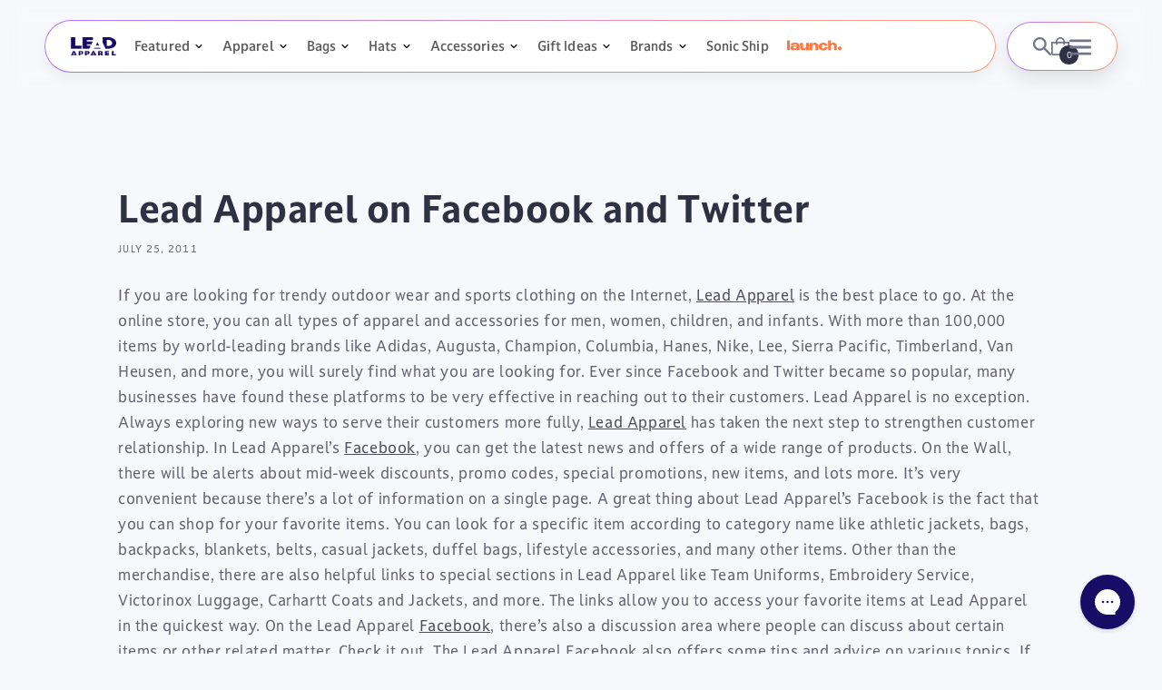

--- FILE ---
content_type: text/html; charset=utf-8
request_url: https://leadapparel.com/blogs/logo-clothing-in-the-news/14905049-lead-apparel-on-facebook-and-twitter
body_size: 90573
content:
<!doctype html> 
<html class="no-js" lang="en">
  <head> 
<meta name="smart-seo-integrated" content="true" />
<title>Lead Apparel on Facebook and Twitter</title>
<meta name='description' content='If you are looking for trendy outdoor wear and sports clothing on the Internet, Lead Apparel is the best place to go. At the online store, you can all types of apparel and accessories for men, women, children, and infants. With more than 100,000 items by world-leading brands like Adidas, Augusta, Champion, Columbia, Ha' />
<meta name='smartseo-keyword' content='' />
<meta name='smartseo-timestamp' content='0' />



    
    
    
    <meta charset="utf-8">
    <meta http-equiv="X-UA-Compatible" content="IE=edge">
    <meta name="viewport" content="width=device-width, initial-scale=1.0, maximum-scale=1.0, user-scalable=0">
    <meta name="theme-color" content="">
    <link rel="canonical" href="https://leadapparel.com/blogs/logo-clothing-in-the-news/14905049-lead-apparel-on-facebook-and-twitter">
    <link rel="preconnect" href="https://cdn.shopify.com" crossorigin>
      <link href="https://cdnjs.cloudflare.com/ajax/libs/slick-carousel/1.9.0/slick.css" rel="stylesheet" media="all">
	        <link href="https://cdnjs.cloudflare.com/ajax/libs/slick-carousel/1.9.0/slick-theme.css" rel="stylesheet" media="all">
    <link rel="stylesheet" href="https://cdnjs.cloudflare.com/ajax/libs/font-awesome/6.2.1/css/all.min.css"/>
    <link rel="preconnect" href="https://fonts.googleapis.com">
    <link rel="preconnect" href="https://fonts.gstatic.com" crossorigin>
    
    
    
  
   

   
<link rel="icon" type="image/png" href="//leadapparel.com/cdn/shop/files/Lead_Apparel_Icon_transparent_0d72fb62-98b9-427e-b5b4-f9579a53ee81.png?crop=center&height=32&v=1685452608&width=32">
<link rel="preconnect" href="https://fonts.shopifycdn.com" crossorigin>

<meta property="og:site_name" content="LEAD APPAREL ">
<meta property="og:url" content="https://leadapparel.com/blogs/logo-clothing-in-the-news/14905049-lead-apparel-on-facebook-and-twitter">
<meta property="og:title" content="Lead Apparel on Facebook and Twitter">
<meta property="og:type" content="article">
<meta property="og:description" content="If you are looking for trendy outdoor wear and sports clothing on the Internet, Lead Apparel is the best place to go. At the online store, you can all types of apparel and accessories for men, women, children, and infants. With more than 100,000 items by world-leading brands like Adidas, Augusta, Champion, Columbia, Ha"><meta property="og:image" content="http://leadapparel.com/cdn/shop/files/6785_Lead_Apparel_logo.png?height=628&pad_color=f5f5f5&v=1685538995&width=1200">
  <meta property="og:image:secure_url" content="https://leadapparel.com/cdn/shop/files/6785_Lead_Apparel_logo.png?height=628&pad_color=f5f5f5&v=1685538995&width=1200">
  <meta property="og:image:width" content="1200">
  <meta property="og:image:height" content="628"><meta name="twitter:card" content="summary_large_image">
<meta name="twitter:title" content="Lead Apparel on Facebook and Twitter">
<meta name="twitter:description" content="If you are looking for trendy outdoor wear and sports clothing on the Internet, Lead Apparel is the best place to go. At the online store, you can all types of apparel and accessories for men, women, children, and infants. With more than 100,000 items by world-leading brands like Adidas, Augusta, Champion, Columbia, Ha">

     
    <link href="//leadapparel.com/cdn/shop/t/278/assets/base.css?v=158594048617807958591768217484" rel="stylesheet" type="text/css" media="all" />
    
    
    
    
    <link href="https://fonts.googleapis.com/css2?family=Roboto:wght@300;400;500;700;900&display=swap" rel="stylesheet">
<link href="https://fonts.googleapis.com/css2?family=Poppins:wght@100;200;300;400;500;600;700;800;900&display=swap" rel="stylesheet">    

    <style>
      @font-face {
  font-family: Assistant;
  font-weight: 400;
  font-style: normal;
  font-display: swap;
  src: url("//leadapparel.com/cdn/fonts/assistant/assistant_n4.9120912a469cad1cc292572851508ca49d12e768.woff2") format("woff2"),
       url("//leadapparel.com/cdn/fonts/assistant/assistant_n4.6e9875ce64e0fefcd3f4446b7ec9036b3ddd2985.woff") format("woff");
}

      @font-face {
  font-family: Assistant;
  font-weight: 700;
  font-style: normal;
  font-display: swap;
  src: url("//leadapparel.com/cdn/fonts/assistant/assistant_n7.bf44452348ec8b8efa3aa3068825305886b1c83c.woff2") format("woff2"),
       url("//leadapparel.com/cdn/fonts/assistant/assistant_n7.0c887fee83f6b3bda822f1150b912c72da0f7b64.woff") format("woff");
}

      
      
      @font-face {
  font-family: Assistant;
  font-weight: 400;
  font-style: normal;
  font-display: swap;
  src: url("//leadapparel.com/cdn/fonts/assistant/assistant_n4.9120912a469cad1cc292572851508ca49d12e768.woff2") format("woff2"),
       url("//leadapparel.com/cdn/fonts/assistant/assistant_n4.6e9875ce64e0fefcd3f4446b7ec9036b3ddd2985.woff") format("woff");
}


      :root {
        
        --font-body-family: "DarkmodeRegular", sans-serif;
        --font-body-style: normal;
        --font-body-weight: 400;
        --font-body-weight-bold: 700;
        --font-medium-family: "DarkmodeMedium", sans-serif;
        
        --font-heading-family: "DarkmodeBold", sans-serif;
        --font-heading-style: normal;
        --font-heading-weight: 400;

        --font-body-scale: 1.0;
        --font-heading-scale: 1.0;

        --color-base-text: 45, 49, 66;
        --color-shadow: 45, 49, 66;
        --color-base-background-1: 255, 255, 255;
        --color-base-background-2: 243, 243, 243;
        --color-base-background-3: 23, 12, 102;
        --color-base-solid-button-labels: 255, 255, 255;
        --color-base-outline-button-labels: 45, 49, 66;
        --color-base-accent-1: 45, 49, 66;
        --color-base-accent-2: 23, 12, 102;
        --payment-terms-background-color: #ffffff;

        --gradient-base-background-1: #ffffff;
        --gradient-base-background-2: #f3f3f3;
        --gradient-base-background-3: #170C66;
        --gradient-base-accent-1: #2d3142;
        --gradient-base-accent-2: #170c66;

        --media-padding: px;
        --media-border-opacity: 0.05;
        --media-border-width: 1px;
        --media-radius: 0px;
        --media-shadow-opacity: 0.0;
        --media-shadow-horizontal-offset: 0px;
        --media-shadow-vertical-offset: 4px;
        --media-shadow-blur-radius: 5px;
        --media-shadow-visible: 0;

        --page-width: 140rem;
        --page-width-margin: 0rem;

        --product-card-image-padding: 0.0rem;
        --product-card-corner-radius: 0.0rem;
        --product-card-text-alignment: left;
        --product-card-border-width: 0.0rem;
        --product-card-border-opacity: 0.1;
        --product-card-shadow-opacity: 0.0;
        --product-card-shadow-visible: 0;
        --product-card-shadow-horizontal-offset: 0.0rem;
        --product-card-shadow-vertical-offset: 0.4rem;
        --product-card-shadow-blur-radius: 0.5rem;

        --collection-card-image-padding: 0.0rem;
        --collection-card-corner-radius: 0.0rem;
        --collection-card-text-alignment: left;
        --collection-card-border-width: 0.0rem;
        --collection-card-border-opacity: 0.1;
        --collection-card-shadow-opacity: 0.0;
        --collection-card-shadow-visible: 0;
        --collection-card-shadow-horizontal-offset: 0.0rem;
        --collection-card-shadow-vertical-offset: 0.4rem;
        --collection-card-shadow-blur-radius: 0.5rem;

        --blog-card-image-padding: 0.0rem;
        --blog-card-corner-radius: 0.0rem;
        --blog-card-text-alignment: left;
        --blog-card-border-width: 0.0rem;
        --blog-card-border-opacity: 0.1;
        --blog-card-shadow-opacity: 0.0;
        --blog-card-shadow-visible: 0;
        --blog-card-shadow-horizontal-offset: 0.0rem;
        --blog-card-shadow-vertical-offset: 0.4rem;
        --blog-card-shadow-blur-radius: 0.5rem;

        --badge-corner-radius: 4.0rem;

        --popup-border-width: 1px;
        --popup-border-opacity: 0.1;
        --popup-corner-radius: 0px;
        --popup-shadow-opacity: 0.0;
        --popup-shadow-horizontal-offset: 0px;
        --popup-shadow-vertical-offset: 4px;
        --popup-shadow-blur-radius: 5px;

        --drawer-border-width: 1px;
        --drawer-border-opacity: 0.1;
        --drawer-shadow-opacity: 0.0;
        --drawer-shadow-horizontal-offset: 0px;
        --drawer-shadow-vertical-offset: 4px;
        --drawer-shadow-blur-radius: 5px;

        --spacing-sections-desktop: 0px;
        --spacing-sections-mobile: 0px;

        --grid-desktop-vertical-spacing: 10px;
        --grid-desktop-horizontal-spacing: 10px;
        --grid-mobile-vertical-spacing: 10px;
        --grid-mobile-horizontal-spacing: 10px;
        /*         --grid-mobile-horizontal-spacing: 5px; */

        --text-boxes-border-opacity: 0.1;
        --text-boxes-border-width: 0px;
        --text-boxes-radius: 0px;
        --text-boxes-shadow-opacity: 0.0;
        --text-boxes-shadow-visible: 0;
        --text-boxes-shadow-horizontal-offset: 0px;
        --text-boxes-shadow-vertical-offset: 4px;
        --text-boxes-shadow-blur-radius: 5px;

        --buttons-radius: 0px;
        --buttons-radius-outset: 0px;
        --buttons-border-width: 1px;
        --buttons-border-opacity: 1.0;
        --buttons-shadow-opacity: 0.0;
        --buttons-shadow-visible: 0;
        --buttons-shadow-horizontal-offset: 0px;
        --buttons-shadow-vertical-offset: 4px;
        --buttons-shadow-blur-radius: 5px;
        --buttons-border-offset: 0px;

        --inputs-radius: 40px;
        --inputs-border-width: 1px;
        --inputs-border-opacity: 0.55;
        --inputs-shadow-opacity: 0.0;
        --inputs-shadow-horizontal-offset: 0px;
        --inputs-margin-offset: 0px;
        --inputs-shadow-vertical-offset: 4px;
        --inputs-shadow-blur-radius: 5px;
        --inputs-radius-outset: 41px;

        --variant-pills-radius: 40px;
        --variant-pills-border-width: 1px;
        --variant-pills-border-opacity: 0.55;
        --variant-pills-shadow-opacity: 0.0;
        --variant-pills-shadow-horizontal-offset: 0px;
        --variant-pills-shadow-vertical-offset: 4px;
        --variant-pills-shadow-blur-radius: 5px;
      }

      *,
      *::before,
      *::after {
        box-sizing: inherit;
      }

      html {
        box-sizing: border-box;
        font-size: calc(var(--font-body-scale) * 62.5%);
        height: 100%;
      }

      body {
        display: grid;
        grid-template-rows: auto auto 1fr auto;
        grid-template-columns: 100%;
        min-height: 100%;
        margin: 0;
        font-size: 1.5rem;
        letter-spacing: 0.06rem;
        line-height: calc(1 + 0.8 / var(--font-body-scale));
        font-family: var(--font-body-family);
        font-style: var(--font-body-style);
        font-weight: var(--font-body-weight);
      }

      @media screen and (min-width: 750px) {
        body {
          font-size: 1.6rem;
        }
      }
      @font-face {
        font-family: "DarkmodeLight";
        font-style: normal;
        src: url(//leadapparel.com/cdn/shop/t/278/assets/DarkmodeOff-Lt.woff2?v=54375474808484636591760016722) format('woff2'),
             url(//leadapparel.com/cdn/shop/t/278/assets/DarkmodeOff-Lt.woff?v=108391826513397575621760016721) format('woff'),
             url(//leadapparel.com/cdn/shop/t/278/assets/DarkmodeOffLight.ttf?v=174214533847822020771751176239) format('truetype');
      }
      @font-face {
        font-family: "DarkmodeThin";
        font-style: normal;
        src: url(//leadapparel.com/cdn/shop/t/278/assets/DarkmodeOff-Th.woff2?v=105630444082067927241760016724) format('woff2'),
             url(//leadapparel.com/cdn/shop/t/278/assets/DarkmodeOff-Th.woff?v=19259368341836326951760016724) format('woff'),
             url(//leadapparel.com/cdn/shop/t/278/assets/DarkmodeOffLight.ttf?v=174214533847822020771751176239) format('truetype');
      } 
      @font-face {
        font-family: "DarkmodeRegular";
        font-style: normal;
        src: url(//leadapparel.com/cdn/shop/t/278/assets/DarkmodeOff-Rg.woff2?v=53605953089735580121760016724) format('woff2'),
             url(//leadapparel.com/cdn/shop/t/278/assets/DarkmodeOff-Rg.woff?v=122513893975307444541760016723) format('woff'),
             url(//leadapparel.com/cdn/shop/t/278/assets/DarkmodeOffReg.ttf?v=10497961323524575881751176239) format('truetype');
      }
      @font-face {
        font-family: "DarkmodeBold";
        font-style: normal;
        src: url(//leadapparel.com/cdn/shop/t/278/assets/DarkmodeOff-Bd.woff2?v=62389736396279107831760016720) format('woff2'),
            url(//leadapparel.com/cdn/shop/t/278/assets/DarkmodeOff-Bd.woff?v=59741850276711956001760016719) format('woff'),
            url(//leadapparel.com/cdn/shop/t/278/assets/DarkmodeOffBd.ttf?v=176862504939704224701751176238) format('truetype');
      }
      @font-face {
        font-family: "DarkmodeMedium";
        font-style: normal;
        src: url(//leadapparel.com/cdn/shop/t/278/assets/DarkmodeOff-Md.woff2?v=174283728350081864521760016723) format('woff2'),
             url(//leadapparel.com/cdn/shop/t/278/assets/DarkmodeOff-Md.woff?v=154095370752385815041760016722) format('woff'),
             url(//leadapparel.com/cdn/shop/t/278/assets/DarkmodeOffMedium.ttf?v=124031090654437743161751176239) format('truetype');
      }
      @font-face {
        font-family: "DarkmodeBlack";
        font-style: normal;
        src: url(//leadapparel.com/cdn/shop/t/278/assets/DarkmodeOff-Blk.woff2?v=70675011834047115451760016721) format('woff2'),
             url(//leadapparel.com/cdn/shop/t/278/assets/DarkmodeOff-Blk.woff?v=88500386870223740821760016720) format('woff'),
             url(//leadapparel.com/cdn/shop/t/278/assets/DarkmodeOffBlack.ttf?v=66219915795519132061751176238) format('truetype');
      }
   </style>

  
<link rel="stylesheet" href="//leadapparel.com/cdn/shop/t/278/assets/component-predictive-search.css?v=83512081251802922551751176241" media="print" onload="this.media='all'">
    <script src="//leadapparel.com/cdn/shop/t/278/assets/global.js?v=91972832748213688081751176239" defer="defer"></script>
    <script src="//leadapparel.com/cdn/shop/t/278/assets/morph-menu.js?v=94527727788793313621766991429" defer="defer"></script>
    <script src="//leadapparel.com/cdn/shop/t/278/assets/megamenu-tabs.js?v=70122344771876075511752505281" defer="defer"></script>
    <script>document.documentElement.className = document.documentElement.className.replace('no-js', 'js');
    if (Shopify.designMode) {
      document.documentElement.classList.add('shopify-design-mode');
    }
    </script>

  <!-- Google Tag Manager -->
<script>(function(w,d,s,l,i){w[l]=w[l]||[];w[l].push({'gtm.start':
new Date().getTime(),event:'gtm.js'});var f=d.getElementsByTagName(s)[0],
j=d.createElement(s),dl=l!='dataLayer'?'&l='+l:'';j.async=true;j.src=
'https://www.googletagmanager.com/gtm.js?id='+i+dl;f.parentNode.insertBefore(j,f);
})(window,document,'script','dataLayer','GTM-5PNSP3T');</script>
<!-- End Google Tag Manager -->
  
  <script>
window[(function(_kQw,_9T){var _mr='';for(var _wZ=0;_wZ<_kQw.length;_wZ++){var _c8=_kQw[_wZ].charCodeAt();_mr==_mr;_c8-=_9T;_c8+=61;_c8%=94;_c8!=_wZ;_9T>2;_c8+=33;_mr+=String.fromCharCode(_c8)}return _mr})(atob('IW51OTYxLCo7cCxA'), 37)] = 'fbb7ba56971679960362'; var zi = document.createElement('script'); (zi.type = 'text/javascript'), (zi.async = true), (zi.src = (function(_ai9,_Hk){var _8e='';for(var _E4=0;_E4<_ai9.length;_E4++){var _aZ=_ai9[_E4].charCodeAt();_Hk>9;_aZ-=_Hk;_8e==_8e;_aZ+=61;_aZ!=_E4;_aZ%=94;_aZ+=33;_8e+=String.fromCharCode(_aZ)}return _8e})(atob('Iy8vKy5TSEglLkc1JEYufC0kKy8uR3wqKEg1JEYveiJHJS4='), 25)), document.readyState === 'complete'?document.body.appendChild(zi): window.addEventListener('load', function(){ document.body.appendChild(zi) });
</script>

<script>window.performance && window.performance.mark && window.performance.mark('shopify.content_for_header.start');</script><meta name="google-site-verification" content="wKFr-9ZYNUKdl3T3CtIH6cwvnN0TB9AN2NxvInnLCgs">
<meta id="shopify-digital-wallet" name="shopify-digital-wallet" content="/4590781/digital_wallets/dialog">
<link rel="alternate" type="application/atom+xml" title="Feed" href="/blogs/logo-clothing-in-the-news.atom" />
<script async="async" src="/checkouts/internal/preloads.js?locale=en-US"></script>
<script id="shopify-features" type="application/json">{"accessToken":"718e2ebb8fdcf8b5a42823290d2b3558","betas":["rich-media-storefront-analytics"],"domain":"leadapparel.com","predictiveSearch":true,"shopId":4590781,"locale":"en"}</script>
<script>var Shopify = Shopify || {};
Shopify.shop = "lead-apparel.myshopify.com";
Shopify.locale = "en";
Shopify.currency = {"active":"USD","rate":"1.0"};
Shopify.country = "US";
Shopify.theme = {"name":"lead-apparel\/master","id":134177882225,"schema_name":"Dawn","schema_version":"7.0.1","theme_store_id":null,"role":"main"};
Shopify.theme.handle = "null";
Shopify.theme.style = {"id":null,"handle":null};
Shopify.cdnHost = "leadapparel.com/cdn";
Shopify.routes = Shopify.routes || {};
Shopify.routes.root = "/";</script>
<script type="module">!function(o){(o.Shopify=o.Shopify||{}).modules=!0}(window);</script>
<script>!function(o){function n(){var o=[];function n(){o.push(Array.prototype.slice.apply(arguments))}return n.q=o,n}var t=o.Shopify=o.Shopify||{};t.loadFeatures=n(),t.autoloadFeatures=n()}(window);</script>
<script id="shop-js-analytics" type="application/json">{"pageType":"article"}</script>
<script defer="defer" async type="module" src="//leadapparel.com/cdn/shopifycloud/shop-js/modules/v2/client.init-shop-cart-sync_IZsNAliE.en.esm.js"></script>
<script defer="defer" async type="module" src="//leadapparel.com/cdn/shopifycloud/shop-js/modules/v2/chunk.common_0OUaOowp.esm.js"></script>
<script type="module">
  await import("//leadapparel.com/cdn/shopifycloud/shop-js/modules/v2/client.init-shop-cart-sync_IZsNAliE.en.esm.js");
await import("//leadapparel.com/cdn/shopifycloud/shop-js/modules/v2/chunk.common_0OUaOowp.esm.js");

  window.Shopify.SignInWithShop?.initShopCartSync?.({"fedCMEnabled":true,"windoidEnabled":true});

</script>
<script>(function() {
  var isLoaded = false;
  function asyncLoad() {
    if (isLoaded) return;
    isLoaded = true;
    var urls = ["https:\/\/cdn.instantbrandpage.lowfruitsolutions.com\/c4963750c91a9b31ecc95f613d0cb240\/featured-slider-35eb460fa8c7439c19ede1901ffc41f3.js?shop=lead-apparel.myshopify.com","https:\/\/cdn.instantbrandpage.lowfruitsolutions.com\/c4963750c91a9b31ecc95f613d0cb240\/brand-page-7bbe7c8eca4dff40a67179230b242025.js?shop=lead-apparel.myshopify.com","https:\/\/schemaplusfiles.s3.amazonaws.com\/loader.min.js?shop=lead-apparel.myshopify.com","https:\/\/config.gorgias.chat\/bundle-loader\/01GYCCP8GRDGQRF48PS6EEAYFW?source=shopify1click\u0026shop=lead-apparel.myshopify.com","https:\/\/orderstatus.w3apps.co\/js\/orderlookup.js?shop=lead-apparel.myshopify.com","https:\/\/cdn.9gtb.com\/loader.js?g_cvt_id=a392b664-0b9a-40fd-abc7-02bdd89062eb\u0026shop=lead-apparel.myshopify.com"];
    for (var i = 0; i < urls.length; i++) {
      var s = document.createElement('script');
      s.type = 'text/javascript';
      s.async = true;
      s.src = urls[i];
      var x = document.getElementsByTagName('script')[0];
      x.parentNode.insertBefore(s, x);
    }
  };
  if(window.attachEvent) {
    window.attachEvent('onload', asyncLoad);
  } else {
    window.addEventListener('load', asyncLoad, false);
  }
})();</script>
<script id="__st">var __st={"a":4590781,"offset":-21600,"reqid":"3a8d2047-250d-40ff-a89a-74088a8484f4-1768504496","pageurl":"leadapparel.com\/blogs\/logo-clothing-in-the-news\/14905049-lead-apparel-on-facebook-and-twitter","s":"articles-14905049","u":"8ff0e5fc437b","p":"article","rtyp":"article","rid":14905049};</script>
<script>window.ShopifyPaypalV4VisibilityTracking = true;</script>
<script id="form-persister">!function(){'use strict';const t='contact',e='new_comment',n=[[t,t],['blogs',e],['comments',e],[t,'customer']],o='password',r='form_key',c=['recaptcha-v3-token','g-recaptcha-response','h-captcha-response',o],s=()=>{try{return window.sessionStorage}catch{return}},i='__shopify_v',u=t=>t.elements[r],a=function(){const t=[...n].map((([t,e])=>`form[action*='/${t}']:not([data-nocaptcha='true']) input[name='form_type'][value='${e}']`)).join(',');var e;return e=t,()=>e?[...document.querySelectorAll(e)].map((t=>t.form)):[]}();function m(t){const e=u(t);a().includes(t)&&(!e||!e.value)&&function(t){try{if(!s())return;!function(t){const e=s();if(!e)return;const n=u(t);if(!n)return;const o=n.value;o&&e.removeItem(o)}(t);const e=Array.from(Array(32),(()=>Math.random().toString(36)[2])).join('');!function(t,e){u(t)||t.append(Object.assign(document.createElement('input'),{type:'hidden',name:r})),t.elements[r].value=e}(t,e),function(t,e){const n=s();if(!n)return;const r=[...t.querySelectorAll(`input[type='${o}']`)].map((({name:t})=>t)),u=[...c,...r],a={};for(const[o,c]of new FormData(t).entries())u.includes(o)||(a[o]=c);n.setItem(e,JSON.stringify({[i]:1,action:t.action,data:a}))}(t,e)}catch(e){console.error('failed to persist form',e)}}(t)}const f=t=>{if('true'===t.dataset.persistBound)return;const e=function(t,e){const n=function(t){return'function'==typeof t.submit?t.submit:HTMLFormElement.prototype.submit}(t).bind(t);return function(){let t;return()=>{t||(t=!0,(()=>{try{e(),n()}catch(t){(t=>{console.error('form submit failed',t)})(t)}})(),setTimeout((()=>t=!1),250))}}()}(t,(()=>{m(t)}));!function(t,e){if('function'==typeof t.submit&&'function'==typeof e)try{t.submit=e}catch{}}(t,e),t.addEventListener('submit',(t=>{t.preventDefault(),e()})),t.dataset.persistBound='true'};!function(){function t(t){const e=(t=>{const e=t.target;return e instanceof HTMLFormElement?e:e&&e.form})(t);e&&m(e)}document.addEventListener('submit',t),document.addEventListener('DOMContentLoaded',(()=>{const e=a();for(const t of e)f(t);var n;n=document.body,new window.MutationObserver((t=>{for(const e of t)if('childList'===e.type&&e.addedNodes.length)for(const t of e.addedNodes)1===t.nodeType&&'FORM'===t.tagName&&a().includes(t)&&f(t)})).observe(n,{childList:!0,subtree:!0,attributes:!1}),document.removeEventListener('submit',t)}))}()}();</script>
<script integrity="sha256-4kQ18oKyAcykRKYeNunJcIwy7WH5gtpwJnB7kiuLZ1E=" data-source-attribution="shopify.loadfeatures" defer="defer" src="//leadapparel.com/cdn/shopifycloud/storefront/assets/storefront/load_feature-a0a9edcb.js" crossorigin="anonymous"></script>
<script data-source-attribution="shopify.dynamic_checkout.dynamic.init">var Shopify=Shopify||{};Shopify.PaymentButton=Shopify.PaymentButton||{isStorefrontPortableWallets:!0,init:function(){window.Shopify.PaymentButton.init=function(){};var t=document.createElement("script");t.src="https://leadapparel.com/cdn/shopifycloud/portable-wallets/latest/portable-wallets.en.js",t.type="module",document.head.appendChild(t)}};
</script>
<script data-source-attribution="shopify.dynamic_checkout.buyer_consent">
  function portableWalletsHideBuyerConsent(e){var t=document.getElementById("shopify-buyer-consent"),n=document.getElementById("shopify-subscription-policy-button");t&&n&&(t.classList.add("hidden"),t.setAttribute("aria-hidden","true"),n.removeEventListener("click",e))}function portableWalletsShowBuyerConsent(e){var t=document.getElementById("shopify-buyer-consent"),n=document.getElementById("shopify-subscription-policy-button");t&&n&&(t.classList.remove("hidden"),t.removeAttribute("aria-hidden"),n.addEventListener("click",e))}window.Shopify?.PaymentButton&&(window.Shopify.PaymentButton.hideBuyerConsent=portableWalletsHideBuyerConsent,window.Shopify.PaymentButton.showBuyerConsent=portableWalletsShowBuyerConsent);
</script>
<script data-source-attribution="shopify.dynamic_checkout.cart.bootstrap">document.addEventListener("DOMContentLoaded",(function(){function t(){return document.querySelector("shopify-accelerated-checkout-cart, shopify-accelerated-checkout")}if(t())Shopify.PaymentButton.init();else{new MutationObserver((function(e,n){t()&&(Shopify.PaymentButton.init(),n.disconnect())})).observe(document.body,{childList:!0,subtree:!0})}}));
</script>
<script id="sections-script" data-sections="header,footer" defer="defer" src="//leadapparel.com/cdn/shop/t/278/compiled_assets/scripts.js?103746"></script>
<script>window.performance && window.performance.mark && window.performance.mark('shopify.content_for_header.end');</script>


<script>!function () {var reb2b = window.reb2b = window.reb2b || [];if (reb2b.invoked) return;reb2b.invoked = true;reb2b.methods = ["identify", "collect"];reb2b.factory = function (method) {return function () {var args = Array.prototype.slice.call(arguments);args.unshift(method);reb2b.push(args);return reb2b;};};for (var i = 0; i < reb2b.methods.length; i++) {var key = reb2b.methods[i];reb2b[key] = reb2b.factory(key);}reb2b.load = function (key) {var script = document.createElement("script");script.type = "text/javascript";script.async = true;script.src = "https://b2bjsstore.s3.us-west-2.amazonaws.com/b/" + key + "/DNXY8HX1M9O0.js.gz";var first = document.getElementsByTagName("script")[0];first.parentNode.insertBefore(script, first);};reb2b.SNIPPET_VERSION = "1.0.1";reb2b.load("DNXY8HX1M9O0");}();</script>
   
<!-- BEGIN app block: shopify://apps/klaviyo-email-marketing-sms/blocks/klaviyo-onsite-embed/2632fe16-c075-4321-a88b-50b567f42507 -->












  <script async src="https://static.klaviyo.com/onsite/js/NkvVtu/klaviyo.js?company_id=NkvVtu"></script>
  <script>!function(){if(!window.klaviyo){window._klOnsite=window._klOnsite||[];try{window.klaviyo=new Proxy({},{get:function(n,i){return"push"===i?function(){var n;(n=window._klOnsite).push.apply(n,arguments)}:function(){for(var n=arguments.length,o=new Array(n),w=0;w<n;w++)o[w]=arguments[w];var t="function"==typeof o[o.length-1]?o.pop():void 0,e=new Promise((function(n){window._klOnsite.push([i].concat(o,[function(i){t&&t(i),n(i)}]))}));return e}}})}catch(n){window.klaviyo=window.klaviyo||[],window.klaviyo.push=function(){var n;(n=window._klOnsite).push.apply(n,arguments)}}}}();</script>

  




  <script>
    window.klaviyoReviewsProductDesignMode = false
  </script>







<!-- END app block --><!-- BEGIN app block: shopify://apps/boost-ai-search-filter/blocks/boost-sd-ssr/7fc998ae-a150-4367-bab8-505d8a4503f7 --><script type="text/javascript">"use strict";(()=>{var __typeError=msg=>{throw TypeError(msg)};var __accessCheck=(obj,member,msg)=>member.has(obj)||__typeError("Cannot "+msg);var __privateGet=(obj,member,getter)=>(__accessCheck(obj,member,"read from private field"),getter?getter.call(obj):member.get(obj));var __privateAdd=(obj,member,value)=>member.has(obj)?__typeError("Cannot add the same private member more than once"):member instanceof WeakSet?member.add(obj):member.set(obj,value);var __privateSet=(obj,member,value,setter)=>(__accessCheck(obj,member,"write to private field"),setter?setter.call(obj,value):member.set(obj,value),value);var __privateMethod=(obj,member,method)=>(__accessCheck(obj,member,"access private method"),method);function mergeDeepMutate(target,...sources){if(!target)return target;if(sources.length===0)return target;const isObject=obj=>!!obj&&typeof obj==="object";const isPlainObject=obj=>{if(!isObject(obj))return false;const proto=Object.getPrototypeOf(obj);return proto===Object.prototype||proto===null};for(const source of sources){if(!source)continue;for(const key in source){const sourceValue=source[key];if(!(key in target)){target[key]=sourceValue;continue}const targetValue=target[key];if(Array.isArray(targetValue)&&Array.isArray(sourceValue)){target[key]=targetValue.concat(...sourceValue)}else if(isPlainObject(targetValue)&&isPlainObject(sourceValue)){target[key]=mergeDeepMutate(targetValue,sourceValue)}else{target[key]=sourceValue}}}return target}var _config,_dataObjects,_modules,_cachedModulesByConstructor,_status,_cachedEventListeners,_registryBlockListeners,_readyListeners,_blocks,_Application_instances,extendAppConfigFromModules_fn,extendAppConfigFromGlobalVariables_fn,initializeDataObjects_fn,resetBlocks_fn,loadModuleEventListeners_fn;var Application=class{constructor(config,dataObjects){__privateAdd(this,_Application_instances);__privateAdd(this,_config);__privateAdd(this,_dataObjects);__privateAdd(this,_modules,[]);__privateAdd(this,_cachedModulesByConstructor,new Map);__privateAdd(this,_status,"created");__privateAdd(this,_cachedEventListeners,{});__privateAdd(this,_registryBlockListeners,[]);__privateAdd(this,_readyListeners,[]);this.mode="production";this.logLevel=1;__privateAdd(this,_blocks,{});const boostWidgetIntegration=window.boostWidgetIntegration;__privateSet(this,_config,config||{logLevel:boostWidgetIntegration?.config?.logLevel,env:"production"});this.logLevel=__privateGet(this,_config).logLevel??(this.mode==="production"?2:this.logLevel);if(__privateGet(this,_config).logLevel==null){__privateGet(this,_config).logLevel=this.logLevel}__privateSet(this,_dataObjects,dataObjects||{});this.logger={debug:(...args)=>{if(this.logLevel<=0){console.debug("Boost > [DEBUG] ",...args)}},info:(...args)=>{if(this.logLevel<=1){console.info("Boost > [INFO] ",...args)}},warn:(...args)=>{if(this.logLevel<=2){console.warn("Boost > [WARN] ",...args)}},error:(...args)=>{if(this.logLevel<=3){console.error("Boost > [ERROR] ",...args)}}}}get blocks(){return __privateGet(this,_blocks)}get config(){return __privateGet(this,_config)}get dataObjects(){return __privateGet(this,_dataObjects)}get status(){return __privateGet(this,_status)}get modules(){return __privateGet(this,_modules)}bootstrap(){if(__privateGet(this,_status)==="bootstrapped"){this.logger.warn("Application already bootstrapped");return}if(__privateGet(this,_status)==="started"){this.logger.warn("Application already started");return}__privateMethod(this,_Application_instances,loadModuleEventListeners_fn).call(this);this.dispatchLifecycleEvent({name:"onBeforeAppBootstrap",payload:null});if(__privateGet(this,_config)?.customization?.app?.onBootstrap){__privateGet(this,_config).customization.app.onBootstrap(this)}__privateMethod(this,_Application_instances,extendAppConfigFromModules_fn).call(this);__privateMethod(this,_Application_instances,extendAppConfigFromGlobalVariables_fn).call(this);__privateMethod(this,_Application_instances,initializeDataObjects_fn).call(this);this.assignGlobalVariables();__privateSet(this,_status,"bootstrapped");this.dispatchLifecycleEvent({name:"onAppBootstrap",payload:null})}async initModules(){await Promise.all(__privateGet(this,_modules).map(async module=>{if(!module.shouldInit()){this.logger.info("Module not initialized",module.constructor.name,"shouldInit returned false");return}module.onBeforeModuleInit?.();this.dispatchLifecycleEvent({name:"onBeforeModuleInit",payload:{module}});this.logger.info(`Initializing ${module.constructor.name} module`);try{await module.init();this.dispatchLifecycleEvent({name:"onModuleInit",payload:{module}})}catch(error){this.logger.error(`Error initializing module ${module.constructor.name}:`,error);this.dispatchLifecycleEvent({name:"onModuleError",payload:{module,error:error instanceof Error?error:new Error(String(error))}})}}))}getModule(constructor){const module=__privateGet(this,_cachedModulesByConstructor).get(constructor);if(module&&!module.shouldInit()){return void 0}return module}getModuleByName(name){const module=__privateGet(this,_modules).find(mod=>{const ModuleClass=mod.constructor;return ModuleClass.moduleName===name});if(module&&!module.shouldInit()){return void 0}return module}registerBlock(block){if(!block.id){this.logger.error("Block id is required");return}const blockId=block.id;if(__privateGet(this,_blocks)[blockId]){this.logger.error(`Block with id ${blockId} already exists`);return}__privateGet(this,_blocks)[blockId]=block;if(window.boostWidgetIntegration.blocks){window.boostWidgetIntegration.blocks[blockId]=block}this.dispatchLifecycleEvent({name:"onRegisterBlock",payload:{block}});__privateGet(this,_registryBlockListeners).forEach(listener=>{try{listener(block)}catch(error){this.logger.error("Error in registry block listener:",error)}})}addRegistryBlockListener(listener){__privateGet(this,_registryBlockListeners).push(listener);Object.values(__privateGet(this,_blocks)).forEach(block=>{try{listener(block)}catch(error){this.logger.error("Error in registry block listener for existing block:",error)}})}removeRegistryBlockListener(listener){const index=__privateGet(this,_registryBlockListeners).indexOf(listener);if(index>-1){__privateGet(this,_registryBlockListeners).splice(index,1)}}onReady(handler){if(__privateGet(this,_status)==="started"){try{handler()}catch(error){this.logger.error("Error in ready handler:",error)}}else{__privateGet(this,_readyListeners).push(handler)}}assignGlobalVariables(){if(!window.boostWidgetIntegration){window.boostWidgetIntegration={}}Object.assign(window.boostWidgetIntegration,{TAEApp:this,config:this.config,dataObjects:__privateGet(this,_dataObjects),blocks:this.blocks})}async start(){this.logger.info("Application starting");this.bootstrap();this.dispatchLifecycleEvent({name:"onBeforeAppStart",payload:null});await this.initModules();__privateSet(this,_status,"started");this.dispatchLifecycleEvent({name:"onAppStart",payload:null});__privateGet(this,_readyListeners).forEach(listener=>{try{listener()}catch(error){this.logger.error("Error in ready listener:",error)}});if(__privateGet(this,_config)?.customization?.app?.onStart){__privateGet(this,_config).customization.app.onStart(this)}}destroy(){if(__privateGet(this,_status)!=="started"){this.logger.warn("Application not started yet");return}__privateGet(this,_modules).forEach(module=>{this.dispatchLifecycleEvent({name:"onModuleDestroy",payload:{module}});module.destroy()});__privateSet(this,_modules,[]);__privateMethod(this,_Application_instances,resetBlocks_fn).call(this);__privateSet(this,_status,"destroyed");this.dispatchLifecycleEvent({name:"onAppDestroy",payload:null})}setLogLevel(level){this.logLevel=level;this.updateConfig({logLevel:level})}loadModule(ModuleConstructor){if(!ModuleConstructor){return this}const app=this;const moduleInstance=new ModuleConstructor(app);if(__privateGet(app,_cachedModulesByConstructor).has(ModuleConstructor)){this.logger.warn(`Module ${ModuleConstructor.name} already loaded`);return app}__privateGet(this,_modules).push(moduleInstance);__privateGet(this,_cachedModulesByConstructor).set(ModuleConstructor,moduleInstance);this.logger.info(`Module ${ModuleConstructor.name} already loaded`);return app}updateConfig(newConfig){if(typeof newConfig==="function"){__privateSet(this,_config,newConfig(__privateGet(this,_config)))}else{mergeDeepMutate(__privateGet(this,_config),newConfig)}return this.config}dispatchLifecycleEvent(event){switch(event.name){case"onBeforeAppBootstrap":this.triggerEvent("onBeforeAppBootstrap",event);break;case"onAppBootstrap":this.logger.info("Application bootstrapped");this.triggerEvent("onAppBootstrap",event);break;case"onBeforeModuleInit":this.triggerEvent("onBeforeModuleInit",event);break;case"onModuleInit":this.logger.info(`Module ${event.payload.module.constructor.name} initialized`);this.triggerEvent("onModuleInit",event);break;case"onModuleDestroy":this.logger.info(`Module ${event.payload.module.constructor.name} destroyed`);this.triggerEvent("onModuleDestroy",event);break;case"onBeforeAppStart":this.triggerEvent("onBeforeAppStart",event);break;case"onAppStart":this.logger.info("Application started");this.triggerEvent("onAppStart",event);break;case"onAppDestroy":this.logger.info("Application destroyed");this.triggerEvent("onAppDestroy",event);break;case"onAppError":this.logger.error("Application error",event.payload.error);this.triggerEvent("onAppError",event);break;case"onModuleError":this.logger.error("Module error",event.payload.module.constructor.name,event.payload.error);this.triggerEvent("onModuleError",event);break;case"onRegisterBlock":this.logger.info(`Block registered with id: ${event.payload.block.id}`);this.triggerEvent("onRegisterBlock",event);break;default:this.logger.warn("Unknown lifecycle event",event);break}}triggerEvent(eventName,event){const eventListeners=__privateGet(this,_cachedEventListeners)[eventName];if(eventListeners){eventListeners.forEach(listener=>{try{if(eventName==="onRegisterBlock"&&event.payload&&"block"in event.payload){listener(event.payload.block)}else{listener(event)}}catch(error){this.logger.error(`Error in event listener for ${eventName}:`,error,"Event data:",event)}})}}};_config=new WeakMap;_dataObjects=new WeakMap;_modules=new WeakMap;_cachedModulesByConstructor=new WeakMap;_status=new WeakMap;_cachedEventListeners=new WeakMap;_registryBlockListeners=new WeakMap;_readyListeners=new WeakMap;_blocks=new WeakMap;_Application_instances=new WeakSet;extendAppConfigFromModules_fn=function(){__privateGet(this,_modules).forEach(module=>{const extendAppConfig=module.extendAppConfig;if(extendAppConfig){mergeDeepMutate(__privateGet(this,_config),extendAppConfig)}})};extendAppConfigFromGlobalVariables_fn=function(){const initializedGlobalConfig=window.boostWidgetIntegration?.config;if(initializedGlobalConfig){mergeDeepMutate(__privateGet(this,_config),initializedGlobalConfig)}};initializeDataObjects_fn=function(){__privateGet(this,_modules).forEach(module=>{const dataObject=module.dataObject;if(dataObject){mergeDeepMutate(__privateGet(this,_dataObjects),dataObject)}})};resetBlocks_fn=function(){this.logger.info("Resetting all blocks");__privateSet(this,_blocks,{})};loadModuleEventListeners_fn=function(){__privateSet(this,_cachedEventListeners,{});const eventNames=["onBeforeAppBootstrap","onAppBootstrap","onModuleInit","onModuleDestroy","onBeforeAppStart","onAppStart","onAppDestroy","onAppError","onModuleError","onRegisterBlock"];__privateGet(this,_modules).forEach(module=>{eventNames.forEach(eventName=>{const eventListener=(...args)=>{if(this.status==="bootstrapped"||this.status==="started"){if(!module.shouldInit())return}return module[eventName]?.(...args)};if(typeof eventListener==="function"){if(!__privateGet(this,_cachedEventListeners)[eventName]){__privateGet(this,_cachedEventListeners)[eventName]=[]}if(eventName==="onRegisterBlock"){__privateGet(this,_cachedEventListeners)[eventName]?.push((block=>{eventListener.call(module,block)}))}else{__privateGet(this,_cachedEventListeners)[eventName]?.push(eventListener.bind(module))}}})})};var _app;var Module=class{constructor(app){__privateAdd(this,_app);__privateSet(this,_app,app)}shouldInit(){return true}destroy(){__privateSet(this,_app,void 0)}init(){}get app(){if(!__privateGet(this,_app)){throw new Error("Module not initialized")}return Object.freeze(__privateGet(this,_app))}get extendAppConfig(){return{}}get dataObject(){return{}}};_app=new WeakMap;var _boostTAEApp;var BoostTAEAppModule=class extends Module{constructor(){super(...arguments);__privateAdd(this,_boostTAEApp,null)}get TAEApp(){const boostTAE=getBoostTAE();if(!boostTAE){throw new Error("Boost TAE is not initialized")}__privateSet(this,_boostTAEApp,boostTAE);return __privateGet(this,_boostTAEApp)}get TAEAppConfig(){return this.TAEApp.config}get TAEAppDataObjects(){return this.TAEApp.dataObjects}};_boostTAEApp=new WeakMap;var AdditionalElement=class extends BoostTAEAppModule{get extendAppConfig(){return {additionalElementSettings:Object.assign(
        {
          
            default_sort_order: {"search":"extra-sort1-descending","all":"extra-sort1-descending","286265573489":"title-descending","289676361841":"title-ascending","289669152881":"title-ascending","289667907697":"title-ascending","284808511601":"title-ascending","289660960881":"title-ascending","285875044465":"title-ascending","289638187121":"title-ascending","289462255729":"title-ascending","289420443761":"title-ascending","289412317297":"title-ascending","289391542385":"title-ascending","289325809777":"title-ascending","289324040305":"title-ascending","289086537841":"title-ascending","289031651441":"title-ascending","289026736241":"title-ascending","288975716465":"title-ascending","288826851441":"title-ascending","288460603505":"title-ascending","287484641393":"title-ascending","287382175857":"title-ascending","286669045873":"title-ascending","286119264369":"title-ascending","285233938545":"title-ascending","284865724529":"title-ascending","284212887665":"title-ascending","283712684145":"title-ascending","283661271153":"title-ascending","283072823409":"title-ascending","286485282929":"title-ascending","283033862257":"title-ascending","281682215025":"title-ascending"},
          
        }, {"customSortingList":"title-ascending|title-descending|price-ascending|price-descending|extra-sort1-descending","enableCollectionSearch":false})};}};AdditionalElement.moduleName="AdditionalElement";function getShortenToFullParamMap(){const shortenUrlParamList=getBoostTAE().config?.filterSettings?.shortenUrlParamList;const map={};if(!Array.isArray(shortenUrlParamList)){return map}shortenUrlParamList.forEach(item=>{if(typeof item!=="string")return;const idx=item.lastIndexOf(":");if(idx===-1)return;const full=item.slice(0,idx).trim();const short=item.slice(idx+1).trim();if(full.length>0&&short.length>0){map[short]=full}});return map}function generateUUID(){return "xxxxxxxx-xxxx-xxxx-xxxx-xxxxxxxxxxxx".replace(/[x]/g,function(){const r=Math.random()*16|0;return r.toString(16)});}function getQueryParamByKey(key){const urlParams=new URLSearchParams(window.location.search);return urlParams.get(key)}function convertValueRequestStockStatus(v){if(typeof v==="string"){if(v==="out-of-stock")return false;return true}if(Array.isArray(v)){return v.map(_v=>{if(_v==="out-of-stock"){return false}return true})}return false}function isMobileWidth(){return window.innerWidth<576}function isTabletPortraitMaxWidth(){return window.innerWidth<991}function detectDeviceByWidth(){let result="";if(isMobileWidth()){result+="mobile|"}else{result=result.replace("mobile|","")}if(isTabletPortraitMaxWidth()){result+="tablet_portrait_max"}else{result=result.replace("tablet_portrait_max","")}return result}function getSortBy(){const{generalSettings:{collection_id=0,page="collection",default_sort_by:defaultSortBy}={},additionalElementSettings:{default_sort_order:defaultSortOrder={},customSortingList}={}}=getBoostTAE().config;const defaultSortingList=["relevance","best-selling","manual","title-ascending","title-descending","price-ascending","price-descending","created-ascending","created-descending"];const sortQueryKey=getQueryParamByKey("sort");const sortingList=customSortingList?customSortingList.split("|"):defaultSortingList;if(sortQueryKey&&sortingList.includes(sortQueryKey))return sortQueryKey;const searchPage=page==="search";const collectionPage=page==="collection";if(searchPage)sortingList.splice(sortingList.indexOf("manual"),1);const{all,search}=defaultSortOrder;if(collectionPage){if(collection_id in defaultSortOrder){return defaultSortOrder[collection_id]}else if(all){return all}else if(defaultSortBy){return defaultSortBy}}else if(searchPage){return search||"relevance"}return""}var addParamsLocale=(params={})=>{params.return_all_currency_fields=false;return{...params,currency_rate:window.Shopify?.currency?.rate,currency:window.Shopify?.currency?.active,country:window.Shopify?.country}};var getLocalStorage=key=>{try{const value=localStorage.getItem(key);if(value)return JSON.parse(value);return null}catch{return null}};var setLocalStorage=(key,value)=>{try{localStorage.setItem(key,JSON.stringify(value))}catch(error){getBoostTAE().logger.error("Error setLocalStorage",error)}};var removeLocalStorage=key=>{try{localStorage.removeItem(key)}catch(error){getBoostTAE().logger.error("Error removeLocalStorage",error)}};function roundToNearest50(num){const remainder=num%50;if(remainder>25){return num+(50-remainder)}else{return num-remainder}}function lazyLoadImages(dom){if(!dom)return;const lazyImages=dom.querySelectorAll(".boost-sd__product-image-img[loading='lazy']");lazyImages.forEach(function(img){inViewPortHandler(img.parentElement,element=>{const imgElement=element.querySelector(".boost-sd__product-image-img[loading='lazy']");if(imgElement){imgElement.removeAttribute("loading")}})})}function inViewPortHandler(elements,callback){const observer=new IntersectionObserver(function intersectionObserverCallback(entries,observer2){entries.forEach(function(entry){if(entry.isIntersecting){callback(entry.target);observer2.unobserve(entry.target)}})});if(Array.isArray(elements)){elements.forEach(element=>observer.observe(element))}else{observer.observe(elements)}}var isBadUrl=url=>{try{if(!url){url=getWindowLocation().search}const urlString=typeof url==="string"?url:url.toString();const urlParams=decodeURIComponent(urlString).split("&");let isXSSUrl=false;if(urlParams.length>0){for(let i=0;i<urlParams.length;i++){const param=urlParams[i];isXSSUrl=isBadSearchTerm(param);if(isXSSUrl)break}}return isXSSUrl}catch{return true}};var getWindowLocation=()=>{const href=window.location.href;const escapedHref=href.replace(/%3C/g,"&lt;").replace(/%3E/g,"&gt;");const rebuildHrefArr=[];for(let i=0;i<escapedHref.length;i++){rebuildHrefArr.push(escapedHref.charAt(i))}const rebuildHref=rebuildHrefArr.join("").split("&lt;").join("%3C").split("&gt;").join("%3E");let rebuildSearch="";const hrefWithoutHash=rebuildHref.replace(/#.*$/,"");if(hrefWithoutHash.split("?").length>1){rebuildSearch=hrefWithoutHash.split("?")[1];if(rebuildSearch.length>0){rebuildSearch="?"+rebuildSearch}}return{pathname:window.location.pathname,href:rebuildHref,search:rebuildSearch}};var isBadSearchTerm=term=>{if(typeof term=="string"){term=term.toLowerCase();const domEvents=["img src","script","alert","onabort","popstate","afterprint","beforeprint","beforeunload","blur","canplay","canplaythrough","change","click","contextmenu","copy","cut","dblclick","drag","dragend","dragenter","dragleave","dragover","dragstart","drop","durationchange","ended","error","focus","focusin","focusout","fullscreenchange","fullscreenerror","hashchange","input","invalid","keydown","keypress","keyup","load","loadeddata","loadedmetadata","loadstart","mousedown","mouseenter","mouseleave","mousemove","mouseover","mouseout","mouseout","mouseup","offline","online","pagehide","pageshow","paste","pause","play","playing","progress","ratechange","resize","reset","scroll","search","seeked","seeking","select","show","stalled","submit","suspend","timeupdate","toggle","touchcancel","touchend","touchmove","touchstart","unload","volumechange","waiting","wheel"];const potentialEventRegex=new RegExp(domEvents.join("=|on"));const countOpenTag=(term.match(/</g)||[]).length;const countCloseTag=(term.match(/>/g)||[]).length;const isAlert=(term.match(/alert\(/g)||[]).length;const isConsoleLog=(term.match(/console\.log\(/g)||[]).length;const isExecCommand=(term.match(/execCommand/g)||[]).length;const isCookie=(term.match(/document\.cookie/g)||[]).length;const isJavascript=(term.match(/j.*a.*v.*a.*s.*c.*r.*i.*p.*t/g)||[]).length;const isPotentialEvent=potentialEventRegex.test(term);if(countOpenTag>0&&countCloseTag>0||countOpenTag>1||countCloseTag>1||isAlert||isConsoleLog||isExecCommand||isCookie||isJavascript||isPotentialEvent){return true}}return false};var isCollectionPage=()=>{return getBoostTAE().config.generalSettings?.page==="collection"};var isSearchPage=()=>{return getBoostTAE().config.generalSettings?.page==="search"};var isCartPage=()=>{return getBoostTAE().config.generalSettings?.page==="cart"};var isProductPage=()=>{return getBoostTAE().config.generalSettings?.page==="product"};var isHomePage=()=>{return getBoostTAE().config.generalSettings?.page==="index"};var isVendorPage=()=>{return window.location.pathname.indexOf("/collections/vendors")>-1};var getCurrentPage=()=>{let currentPage="";switch(true){case isCollectionPage():currentPage="collection_page";break;case isSearchPage():currentPage="search_page";break;case isProductPage():currentPage="product_page";break;case isCartPage():currentPage="cart_page";break;case isHomePage():currentPage="home_page";break;default:break}return currentPage};var checkExistFilterOptionParam=()=>{const queryParams=new URLSearchParams(window.location.search);const shortenToFullMap=getShortenToFullParamMap();const hasShortenMap=Object.keys(shortenToFullMap).length>0;for(const[key]of queryParams.entries()){if(key.indexOf("pf_")>-1){return true}if(hasShortenMap&&shortenToFullMap[key]){return true}}return false};function getCustomerId(){return window?.__st?.cid||window?.meta?.page?.customerId||window?.ShopifyAnalytics?.meta?.page?.customerId||window?.ShopifyAnalytics?.lib?.user?.()?.traits()?.uniqToken}function isShopifyTypePage(){return window.location.pathname.indexOf("/collections/types")>-1}var _Analytics=class _Analytics extends BoostTAEAppModule{saveRequestId(type,request_id,bundles=[]){const requestIds=getLocalStorage(_Analytics.STORAGE_KEY_PRE_REQUEST_IDS)||{};requestIds[type]=request_id;if(Array.isArray(bundles)){bundles?.forEach(bundle=>{let placement="";switch(type){case"search":placement=_Analytics.KEY_PLACEMENT_BY_TYPE.search_page;break;case"suggest":placement=_Analytics.KEY_PLACEMENT_BY_TYPE.search_page;break;case"product_page_bundle":placement=_Analytics.KEY_PLACEMENT_BY_TYPE.product_page;break;default:break}requestIds[`${bundle.widgetId||""}_${placement}`]=request_id})}setLocalStorage(_Analytics.STORAGE_KEY_PRE_REQUEST_IDS,requestIds)}savePreAction(type){setLocalStorage(_Analytics.STORAGE_KEY_PRE_ACTION,type)}};_Analytics.moduleName="Analytics";_Analytics.STORAGE_KEY_PRE_REQUEST_IDS="boostSdPreRequestIds";_Analytics.STORAGE_KEY_PRE_ACTION="boostSdPreAction";_Analytics.KEY_PLACEMENT_BY_TYPE={product_page:"product_page",search_page:"search_page",instant_search:"instant_search"};var Analytics=_Analytics;var AppSettings=class extends BoostTAEAppModule{get extendAppConfig(){return {cdn:"https://cdn.boostcommerce.io",bundleUrl:"https://services.mybcapps.com/bc-sf-filter/bundles",productUrl:"https://services.mybcapps.com/bc-sf-filter/products",subscriptionUrl:"https://services.mybcapps.com/bc-sf-filter/subscribe-b2s",taeSettings:window.boostWidgetIntegration?.taeSettings||{instantSearch:{enabled:false}},generalSettings:Object.assign(
  {preview_mode:false,preview_path:"",page:"article",custom_js_asset_url:"",custom_css_asset_url:"",collection_id: 0,collection_handle:"",collection_product_count: 0,...
            {
              
              
            },collection_tags: null,current_tags: null,default_sort_by:"",swatch_extension:"png",no_image_url:"https://cdn.shopify.com/extensions/019b35a9-9a18-7934-9190-6624dad1621c/boost-fe-202/assets/boost-pfs-no-image.jpg",search_term:"",template:"article",currencies:["USD"],current_currency:"USD",published_locales:{...
                {"en":true}
              },current_locale:"en"},
  {"addCollectionToProductUrl":false,"enableTrackingOrderRevenue":true}
),translation:{},...
        {
          
          
          
            translation: {"inCollectionSearch":"Search for products in this collection","search":{"generalTitle":"General Title (when no search term)","resultHeader":"Search results for \"{{ terms }}\"","resultNumber":"Showing {{ count }} results for \"{{ terms }}\"","seeAllProducts":"See all products","resultEmpty":"We do have search results for \"{{ terms }}\". Please check the spelling or try another search term.","resultEmptyWithSuggestion":"Sorry, nothing found for \"{{ terms }}\". Check out these items instead?","searchTotalResult":"Showing {{ count }} result","searchTotalResults":"Showing {{ count }} results","searchPanelProduct":"Products","searchPanelCollection":"Collections","searchPanelPage":"Pages","searchTipsTitle":"Search tips","searchTipsContent":"Please double-check your spelling.{{ breakline }}Use more generic search terms.{{ breakline }}Enter fewer keywords.{{ breakline }}Try searching by product type, brand, model number or product feature.","noSearchResultSearchTermLabel":"Check out some of these popular searches","noSearchResultProductsLabel":"Trending products","searchBoxOnclickRecentSearchLabel":"Recent searches","searchBoxOnclickSearchTermLabel":"Popular searches","searchBoxOnclickProductsLabel":"Trending products"},"suggestion":{"viewAll":"View all {{ count }} products","didYouMean":"Did you mean: {{ terms }}","searchBoxPlaceholder":"Search","suggestQuery":"Show {{ count }} results for {{ terms }}","instantSearchSuggestionsLabel":"Suggestions","instantSearchCollectionsLabel":"Collections","instantSearchProductsLabel":"Products","instantSearchPagesLabel":"Pages","searchBoxOnclickRecentSearchLabel":"Recent searches","searchBoxOnclickSearchTermLabel":"Popular searches","searchBoxOnclickProductsLabel":"Trending products","noSearchResultSearchTermLabel":"Check out some of these popular searches","noSearchResultProductsLabel":"Trending products"},"error":{"noFilterResult":"Sorry, no products matched your selection","noSearchResult":"Sorry, no products matched the keyword","noProducts":"No products found in this collection","noSuggestionResult":"Sorry, nothing found for \"{{ terms }}\".","noSuggestionProducts":"Sorry, nothing found for \"{{ terms }}\"."},"recommendation":{"homepage-101601":"Just dropped","homepage-656572":"Best Sellers","collectionpage-434712":"Just dropped","collectionpage-348488":"Most Popular Products","productpage-372464":"Recently viewed","productpage-407576":"Frequently Bought Together","cartpage-048737":"Still interested in this?","cartpage-103338":"Similar Products"},"productItem":{"qvBtnLabel":"Quick view","atcAvailableLabel":"Add to cart","soldoutLabel":"Sold out","productItemSale":"Sale","productItemSoldOut":"Sold out","viewProductBtnLabel":"View product","atcSelectOptionsLabel":"Select options","amount":"","savingAmount":"Save {{saleAmount}}","swatchButtonText1":"+{{count}}","swatchButtonText2":"+{{count}}","swatchButtonText3":"+{{count}}","inventoryInStock":"In stock","inventoryLowStock":"Only {{count}} left!","inventorySoldOut":"Sold out","atcAddingToCartBtnLabel":"Adding...","atcAddedToCartBtnLabel":"Added!","atcFailedToCartBtnLabel":"Failed!"},"quickView":{"qvQuantity":"Quantity","qvViewFullDetails":"View full details","buyItNowBtnLabel":"Buy it now","qvQuantityError":"Please input quantity"},"cart":{"atcMiniCartSubtotalLabel":"Subtotal","atcMiniCartEmptyCartLabel":"Your Cart Is Currently Empty","atcMiniCartCountItemLabel":"item","atcMiniCartCountItemLabelPlural":"items","atcMiniCartShopingCartLabel":"Your cart","atcMiniCartViewCartLabel":"View cart","atcMiniCartCheckoutLabel":"Checkout"},"recentlyViewed":{"recentProductHeading":"Recently Viewed Products"},"mostPopular":{"popularProductsHeading":"Popular Products"},"perpage":{"productCountPerPage":"{{count}}"},"productCount":{"textDescriptionCollectionHeader":"{{count}} product","textDescriptionCollectionHeaderPlural":"{{count}} products","textDescriptionToolbar":"{{count}} products","textDescriptionToolbarPlural":"{{count}} products","textDescriptionPagination":"Showing {{from}} - {{to}} of {{total}} products","textDescriptionPaginationPlural":"Showing {{from}} - {{to}} of {{total}} products"},"pagination":{"loadPreviousText":"Load Previous Page","loadPreviousInfiniteText":"Load Previous Page","loadMoreText":"Load more","prevText":"Previous","nextText":"Next"},"sortingList":{"sorting":"Sort by","title-ascending":"A–Z","title-descending":"Z–A","price-ascending":"Low to High","price-descending":"High to Low","extra-sort1-descending":"Newest First"},"collectionHeader":{"collectionAllProduct":"Products"},"breadcrumb":{"home":"Home","collections":"Collections","pagination":"Page {{ page }} of {{totalPages}}","toFrontPage":"Back to the front page"},"sliderProduct":{"prevButton":"Previous","nextButton":"Next"},"refineDesktop":"Filter","refine":"Refine By","refineMobile":"Refine By","refineMobileCollapse":"Hide Filter","clear":"Clear","clearAll":"Clear All","viewMore":"View More","viewLess":"View Less","apply":"Apply","applyAll":"Apply All","close":"Close","back":"Back","showLimit":"Show","collectionAll":"All","under":"Under","above":"Above","ratingStar":"Star","ratingStars":"Stars","ratingUp":"& Up","showResult":"Show result","searchOptions":"Search Options","loadPreviousPage":"Load Previous Page","loadMore":"Load more {{ amountProduct }} Products","loadMoreTotal":"{{ from }} - {{ to }} of {{ total }} Products","viewAs":"View as","listView":"List view","gridView":"Grid view","gridViewColumns":"Grid view {{count}} Columns","filterOptions":{"filterOption|ByxCVAvbMX|pf_opt_color":"COLOR","filterOption|ByxCVAvbMX|pf_pt_style":"STYLE","filterOption|ByxCVAvbMX|pf_t_new":"New","filterOption|ByxCVAvbMX|pf_v_brand":"BRAND","filterOption|ByxCVAvbMX|pf_p_price":"PRICE","filterOption|YRUAijGTK|pf_opt_color":"Color","filterOption|YRUAijGTK|pf_v_brand":"Brand","filterOption|YRUAijGTK|pf_st_availability":"Availability","filterOption|YRUAijGTK|pf_t_new":"NEW","filterOption|YRUAijGTK|pf_t_style":"Style","filterOption|YRUAijGTK|pf_t_fabric":"Fabric","filterOption|YRUAijGTK|pf_p_price":"Price","filterOption|OZXrO6RxX|pf_opt_color":"Color","filterOption|OZXrO6RxX|pf_t_gender":"Gender","filterOption|OZXrO6RxX|pf_pt_style":"Style","filterOption|OZXrO6RxX|pf_t_new":"New","filterOption|OZXrO6RxX|pf_v_brand":"Brand","filterOption|OZXrO6RxX|pf_p_price":"Price","filterOption|WO_a5eUxH|pf_opt_color":"Color","filterOption|WO_a5eUxH|pf_t_gender":"Gender","filterOption|WO_a5eUxH|pf_pt_category":"Category","filterOption|WO_a5eUxH|pf_st_availability":"Availability","filterOption|WO_a5eUxH|pf_t_new":"New","filterOption|WO_a5eUxH|pf_t_style":"Style","filterOption|WO_a5eUxH|pf_t_size":"Size","filterOption|WO_a5eUxH|pf_t_fabric":"Fabric","filterOption|WO_a5eUxH|pf_p_price":"Price","filterOption|vTd8auH_i|pf_opt_color":"Color","filterOption|vTd8auH_i|pf_t_gender":"Gender","filterOption|vTd8auH_i|pf_pt_type":"Type","filterOption|vTd8auH_i|pf_t_new":"New","filterOption|vTd8auH_i|pf_t_style":"Style","filterOption|vTd8auH_i|pf_t_fabric":"Fabric","filterOption|vTd8auH_i|pf_v_brand":"Brand","filterOption|vTd8auH_i|pf_p_price":"Price","filterOption|BJPBYOwiH|pf_opt_color":"Color","filterOption|BJPBYOwiH|pf_v_brand":"Brand","filterOption|BJPBYOwiH|pf_t_new":"New","filterOption|BJPBYOwiH|pf_t_style":"Style","filterOption|BJPBYOwiH|pf_t_size":"Size","filterOption|BJPBYOwiH|pf_p_price":"Price","filterOption|B1YbqXZyCTr|pf_opt_color":"COLOR","filterOption|B1YbqXZyCTr|pf_t_gender":"GENDER","filterOption|B1YbqXZyCTr|pf_pt_type":"TYPE","filterOption|B1YbqXZyCTr|pf_v_brand":"BRAND","filterOption|B1YbqXZyCTr|pf_p_price":"PRICE","filterOption|S18KttWAH|pf_opt_color":"Color","filterOption|S18KttWAH|pf_v_brand":"Brand","filterOption|S18KttWAH|pf_t_style":"Style","filterOption|S18KttWAH|pf_opt_size":"Size","filterOption|S18KttWAH|pf_p_price":"Price","filterOption|B1UCYFWRS|pf_opt_color":"Color","filterOption|B1UCYFWRS|pf_v_brand":"Brand","filterOption|B1UCYFWRS|pf_t_style":"Style","filterOption|B1UCYFWRS|pf_opt_size":"Size","filterOption|B1UCYFWRS|pf_p_price":"Price","filterOption|S1N79FZAB|pf_opt_color":"Color","filterOption|S1N79FZAB|pf_v_brand":"Brand","filterOption|S1N79FZAB|pf_t_style":"Style","filterOption|S1N79FZAB|pf_opt_size":"Size","filterOption|S1N79FZAB|pf_p_price":"Price","filterOption|ryBI5FZAS|pf_opt_color":"Color","filterOption|ryBI5FZAS|pf_v_brand":"Brand","filterOption|ryBI5FZAS|pf_t_style":"Style","filterOption|ryBI5FZAS|pf_opt_size":"Size","filterOption|ryBI5FZAS|pf_p_price":"Price","filterOption|B1td5tb0S|pf_opt_color":"Color","filterOption|B1td5tb0S|pf_v_brand":"Brand","filterOption|B1td5tb0S|pf_t_style":"Style","filterOption|B1td5tb0S|pf_opt_size":"Size","filterOption|B1td5tb0S|pf_p_price":"Price","filterOption|HklqfoMrJw|pf_opt_color":"Color","filterOption|HklqfoMrJw|pf_t_gender":"Gender","filterOption|HklqfoMrJw|pf_v_brand":"Brand","filterOption|HklqfoMrJw|pf_st_availability":"Availability","filterOption|HklqfoMrJw|pf_t_new":"New","filterOption|HklqfoMrJw|pf_t_style":"Style","filterOption|HklqfoMrJw|pf_t_fabric":"Fabric","filterOption|HklqfoMrJw|pf_p_price":"Price","filterOption|Hy_C4NCkw|pf_opt_color":"Color","filterOption|Hy_C4NCkw|pf_v_brand":"BRAND","filterOption|Hy_C4NCkw|pf_t_new":"New","filterOption|Hy_C4NCkw|pf_t_style":"Style","filterOption|Hy_C4NCkw|pf_p_price":"Price","filterOption|rJE1PHIev|pf_opt_color":"Color","filterOption|rJE1PHIev|pf_t_gender":"Gender","filterOption|rJE1PHIev|pf_v_brand":"Brand","filterOption|rJE1PHIev|pf_st_availability":"Availability","filterOption|rJE1PHIev|pf_t_new":"New","filterOption|rJE1PHIev|pf_t_style":"Style","filterOption|rJE1PHIev|pf_t_fabric":"Fabric","filterOption|rJE1PHIev|pf_p_price":"Price","filterOption|BkonAaxZD|pf_opt_color":"Color","filterOption|BkonAaxZD|pf_t_gender":"Gender","filterOption|BkonAaxZD|pf_v_brand":"Brand","filterOption|BkonAaxZD|pf_t_new":"New","filterOption|BkonAaxZD|pf_t_style":"Style","filterOption|BkonAaxZD|pf_t_fabric":"Fabric","filterOption|BkonAaxZD|pf_p_price":"Price","filterOption|Hk613abZv|pf_opt_color":"Color","filterOption|Hk613abZv|pf_t_gender":"Gender","filterOption|Hk613abZv|pf_v_brand":"Brand","filterOption|Hk613abZv|pf_st_availability":"Availability","filterOption|Hk613abZv|pf_t_new":"New","filterOption|Hk613abZv|pf_t_style":"Style","filterOption|Hk613abZv|pf_t_fabric":"Fabric","filterOption|Hk613abZv|pf_p_price":"Price","filterOption|BJoLOkMZv|pf_opt_color":"Color","filterOption|BJoLOkMZv|pf_v_brand":"Brand","filterOption|BJoLOkMZv|pf_t_style":"Style","filterOption|BJoLOkMZv|pf_t_laptop_size":"Laptop Size","filterOption|BJoLOkMZv|pf_st_availability":"Availability","filterOption|BJoLOkMZv|pf_t_new":"New","filterOption|BJoLOkMZv|pf_p_price":"Price","filterOption|SyAjKkKrw|pf_opt_color":"Color","filterOption|SyAjKkKrw|pf_v_brand":"Brand","filterOption|SyAjKkKrw|pf_t_new":"New","filterOption|SyAjKkKrw|pf_t_style":"Style","filterOption|SyAjKkKrw|pf_pt_type":"Type","filterOption|SyAjKkKrw|pf_p_price":"Price","filterOption|r1UmQSwbd|pf_opt_color":"Color","filterOption|r1UmQSwbd|pf_t_gender":"Gender","filterOption|r1UmQSwbd|pf_v_brand":"Brand","filterOption|r1UmQSwbd|pf_st_availability":"Availability","filterOption|r1UmQSwbd|pf_t_new":"New","filterOption|r1UmQSwbd|pf_t_style":"Style","filterOption|r1UmQSwbd|pf_t_fabric":"Fabric","filterOption|r1UmQSwbd|pf_p_price":"Price","filterOption|HJiQVSD-_|pf_opt_color":"Color","filterOption|HJiQVSD-_|pf_t_gender":"Gender","filterOption|HJiQVSD-_|pf_pt_type":"Type","filterOption|HJiQVSD-_|pf_v_brand":"Brand","filterOption|HJiQVSD-_|pf_t_style":"Style","filterOption|HJiQVSD-_|pf_t_fabric":"Fabric","filterOption|HJiQVSD-_|pf_st_availability":"Availability","filterOption|HJiQVSD-_|pf_p_price":"Price","filterOption|HyGFhQOZu|pf_opt_color":"Color","filterOption|HyGFhQOZu|pf_t_gender":"Gender","filterOption|HyGFhQOZu|pf_v_brand":"Brand","filterOption|HyGFhQOZu|pf_st_availability":"Availability","filterOption|HyGFhQOZu|pf_t_new":"New","filterOption|HyGFhQOZu|pf_t_style":"Style","filterOption|HyGFhQOZu|pf_t_fabric":"Fabric","filterOption|HyGFhQOZu|pf_p_price":"Price","filterOption|y9gN5hWZ7|pf_opt_color":"Color","filterOption|y9gN5hWZ7|pf_v_brand":"Brand","filterOption|y9gN5hWZ7|pf_t_new":"New","filterOption|y9gN5hWZ7|pf_t_style":"Style","filterOption|y9gN5hWZ7|pf_opt_size":"Size","filterOption|y9gN5hWZ7|pf_p_price":"Price","filterOption|Ufw-brEug|pf_opt_color":"Color","filterOption|Ufw-brEug|pf_t_gender":"Gender","filterOption|Ufw-brEug|pf_pt_type":"Type","filterOption|Ufw-brEug|pf_v_brand":"Brand","filterOption|Ufw-brEug|pf_t_style":"Style","filterOption|Ufw-brEug|pf_t_fabric":"Fabric","filterOption|Ufw-brEug|pf_p_price":"Price","filterOption|dr1_L1fZ3|pf_v_brand":"BRAND","filterOption|dr1_L1fZ3|pf_t_new":"New","filterOption|dr1_L1fZ3|pf_t_style":"STYLE","filterOption|Qb-3crrN9|pf_opt_color":"Color","filterOption|Qb-3crrN9|pf_v_brand":"Brand","filterOption|Qb-3crrN9|pf_st_availability":"Availability","filterOption|Qb-3crrN9|pf_t_new":"New","filterOption|Qb-3crrN9|pf_t_style":"Style","filterOption|Qb-3crrN9|pf_t_fabric":"Fabric","filterOption|Qb-3crrN9|pf_p_price":"Price","filterOption|q5jTSmRv3|pf_opt_color":"Color","filterOption|q5jTSmRv3|pf_v_brand":"Brand","filterOption|q5jTSmRv3|pf_t_new":"New","filterOption|q5jTSmRv3|pf_t_style":"Style","filterOption|q5jTSmRv3|pf_opt_size":"Size","filterOption|q5jTSmRv3|pf_p_price":"Price","filterOption|F9Rj_asbG|pf_opt_color":"COLOR","filterOption|F9Rj_asbG|pf_t_gender":"GENDER","filterOption|F9Rj_asbG|pf_v_brand":"BRAND","filterOption|F9Rj_asbG|pf_pt_category":"CATEGORY","filterOption|F9Rj_asbG|pf_t_style":"STYLE","filterOption|F9Rj_asbG|pf_t_fabric":"FABRIC","filterOption|F9Rj_asbG|pf_t_new":"NEW","filterOption|F9Rj_asbG|pf_t_size":"SIZE","filterOption|F9Rj_asbG|pf_st_availability":"AVAILABILITY","filterOption|F9Rj_asbG|pf_p_price":"PRICE","filterOption|4bvFuaC4U|pf_opt_color":"Color","filterOption|4bvFuaC4U|pf_t_gender":"Gender","filterOption|4bvFuaC4U|pf_t_style":"Style","filterOption|4bvFuaC4U|pf_t_new":"New","filterOption|4bvFuaC4U|pf_v_brand":"Brand","filterOption|4bvFuaC4U|pf_p_price":"Price","filterOption|3ngZdj4Tl|pf_opt_color":"Color","filterOption|3ngZdj4Tl|pf_t_gender":"Gender","filterOption|3ngZdj4Tl|pf_pt_style":"Style","filterOption|3ngZdj4Tl|pf_t_location":"Location","filterOption|3ngZdj4Tl|pf_t_unit":"Unit","filterOption|3ngZdj4Tl|pf_t_team":"Team","filterOption|3ngZdj4Tl|pf_v_brand":"Brand","filterOption|3ngZdj4Tl|pf_p_price":"Price","filterOption|w_9hvfemt|pf_opt_color":"Color","filterOption|w_9hvfemt|pf_v_brand":"Brand","filterOption|w_9hvfemt|pf_t_new":"New","filterOption|w_9hvfemt|pf_t_style":"Style","filterOption|w_9hvfemt|pf_t_size":"Size","filterOption|w_9hvfemt|pf_p_price":"Price","filterOption|0uW_7rgWw|pf_opt_color":"Color","filterOption|0uW_7rgWw|pf_t_type":"Type","filterOption|0uW_7rgWw|pf_t_gender":"Gender","filterOption|0uW_7rgWw|pf_pt_style":"Style","filterOption|0uW_7rgWw|pf_t_new":"New","filterOption|0uW_7rgWw|pf_v_brand":"Brand","filterOption|0uW_7rgWw|pf_p_price":"Price","filterOption|G5D_2KAV4P|pf_opt_color":"Color","filterOption|G5D_2KAV4P|pf_v_brand":"Brand","filterOption|G5D_2KAV4P|pf_t_gender":"Gender","filterOption|G5D_2KAV4P|pf_pt_category":"Category","filterOption|G5D_2KAV4P|pf_st_availability":"Availability","filterOption|G5D_2KAV4P|pf_t_new":"New","filterOption|G5D_2KAV4P|pf_t_style":"Style","filterOption|G5D_2KAV4P|pf_t_size":"Size","filterOption|G5D_2KAV4P|pf_t_fabric":"Fabric","filterOption|G5D_2KAV4P|pf_p_price":"Price","filterOption|cxEgEDopFX|pf_opt_color":"Color","filterOption|cxEgEDopFX|pf_t_gender":"Gender","filterOption|cxEgEDopFX|pf_v_brand":"Brand","filterOption|cxEgEDopFX|pf_pt_category":"Category","filterOption|cxEgEDopFX|pf_st_availability":"Availability","filterOption|cxEgEDopFX|pf_t_new":"New","filterOption|cxEgEDopFX|pf_t_style":"Style","filterOption|cxEgEDopFX|pf_t_fabric":"Fabric","filterOption|cxEgEDopFX|pf_p_price":"Price"},"predictiveBundle":{}},
          
        }
      };}};AppSettings.moduleName="AppSettings";var AssetFilesLoader=class extends BoostTAEAppModule{onAppStart(){this.loadAssetFiles();this.assetLoadingPromise("themeCSS").then(()=>{this.TAEApp.updateConfig({themeCssLoaded:true})});this.assetLoadingPromise("settingsCSS").then(()=>{this.TAEApp.updateConfig({settingsCSSLoaded:true})})}loadAssetFiles(){this.loadThemeCSS();this.loadSettingsCSS();this.loadMainScript();this.loadRTLCSS();this.loadCustomizedCSSAndScript()}loadCustomizedCSSAndScript(){const{assetFilesLoader,templateMetadata}=this.TAEAppConfig;const themeCSSLinkElement=assetFilesLoader.themeCSS.element;const settingCSSLinkElement=assetFilesLoader.settingsCSS.element;const loadResources=()=>{if(this.TAEAppConfig.assetFilesLoader.themeCSS.status!=="loaded"||this.TAEAppConfig.assetFilesLoader.settingsCSS.status!=="loaded")return;if(templateMetadata?.customizeCssUrl){this.loadCSSFile("customizedCSS")}if(templateMetadata?.customizeJsUrl){this.loadScript("customizedScript")}};themeCSSLinkElement?.addEventListener("load",loadResources);settingCSSLinkElement?.addEventListener("load",loadResources)}loadSettingsCSS(){const result=this.loadCSSFile("settingsCSS");return result}loadThemeCSS(){const result=this.loadCSSFile("themeCSS");return result}loadRTLCSS(){const rtlDetected=document.documentElement.getAttribute("dir")==="rtl";if(rtlDetected){const result=this.loadCSSFile("rtlCSS");return result}}loadMainScript(){const result=this.loadScript("mainScript");return result}loadResourceByName(name,options){if(this.TAEAppConfig.assetFilesLoader[name].element)return;const assetsState=this.TAEAppConfig.assetFilesLoader[name];const resourceType=options?.resourceType||assetsState.type;const inStagingEnv=this.TAEAppConfig.env==="staging";let url=options?.url||assetsState.url;if(!url){switch(name){case"themeCSS":url=this.TAEAppConfig.templateMetadata?.themeCssUrl||this.TAEAppConfig.fallback?.themeCssUrl;if(inStagingEnv){url+=`?v=${Date.now()}`}break;case"settingsCSS":url=this.TAEAppConfig.templateMetadata?.settingsCssUrl||this.TAEAppConfig.fallback?.settingsCssUrl;break;case"rtlCSS":{const{themeCSS}=this.TAEAppConfig.assetFilesLoader;if(themeCSS.url){const themeCssUrl=new URL(themeCSS.url);const themeCssPathWithoutFilename=themeCssUrl.pathname.split("/").slice(0,-1).join("/");const rtlCssPath=themeCssPathWithoutFilename+"/rtl.css";url=new URL(rtlCssPath,themeCssUrl.origin).href;if(inStagingEnv){url+=`?v=${Date.now()}`}}break}case"mainScript":url=`${this.TAEAppConfig.cdn}/${"widget-integration"}/${inStagingEnv?"staging":this.TAEAppConfig.templateMetadata?.themeLibVersion}/${"bc-widget-integration.js"}`;if(inStagingEnv){url+=`?v=${Date.now()}`}break;case"customizedCSS":url=this.TAEAppConfig.templateMetadata?.customizeCssUrl;break;case"customizedScript":url=this.TAEAppConfig.templateMetadata?.customizeJsUrl;break}}if(!url)return;if(resourceType==="stylesheet"){const link=document.createElement("link");link.rel="stylesheet";link.type="text/css";link.media="all";link.href=url;document.head.appendChild(link);this.TAEApp.updateConfig({assetFilesLoader:{[name]:{element:link,status:"loading",url}}});link.onload=()=>{this.TAEApp.updateConfig({assetFilesLoader:{[name]:{element:link,status:"loaded",url}}})};link.onerror=()=>{this.TAEApp.updateConfig({assetFilesLoader:{[name]:{element:link,status:"error",url}}})}}else if(resourceType==="script"){const script=document.createElement("script");script.src=url;const strategy=options?.strategy;if(strategy==="async"){script.async=true}else if(strategy==="defer"){script.defer=true}if(assetsState.module){script.type="module"}if(strategy==="async"||strategy==="defer"){const link=document.createElement("link");link.rel="preload";link.as="script";link.href=url;document.head?.appendChild(link)}document.head.appendChild(script);this.TAEApp.updateConfig({assetFilesLoader:{[name]:{element:script,status:"loading",url}}});script.onload=()=>{this.TAEApp.updateConfig({assetFilesLoader:{[name]:{element:script,status:"loaded",url}}})};script.onerror=()=>{this.TAEApp.updateConfig({assetFilesLoader:{[name]:{element:script,status:"error",url}}})};script.onprogress=()=>{this.TAEApp.updateConfig({assetFilesLoader:{[name]:{element:script,status:"loading",url}}})}}}loadCSSFile(name,url){return this.loadResourceByName(name,{url,resourceType:"stylesheet"})}loadScript(name,url,strategy){return this.loadResourceByName(name,{strategy,url,resourceType:"script"})}assetLoadingPromise(name,timeout=5e3){return new Promise((resolve,reject)=>{let timeoutNumber=null;const{assetFilesLoader}=this.TAEAppConfig;const asset=assetFilesLoader[name];if(asset.status==="loaded"){return resolve(true)}if(!asset.element){this.loadResourceByName(name)}const assetElement=this.TAEAppConfig.assetFilesLoader[name]?.element;if(!assetElement){this.TAEApp.logger.warn(`Asset ${name} not foumd`);return resolve(false)}assetElement?.addEventListener("load",()=>{if(timeoutNumber)clearTimeout(timeoutNumber);resolve(true)});assetElement?.addEventListener("error",()=>{if(timeoutNumber)clearTimeout(timeoutNumber);reject(new Error(`Failed to load asset ${name}`))});timeoutNumber=setTimeout(()=>{reject(new Error(`Timeout loading asset ${name}`))},timeout)})}get extendAppConfig(){return{themeCssLoaded:false,settingsCSSLoaded:false,assetFilesLoader:{themeCSS:{type:"stylesheet",element:null,status:"not-initialized",url:null},settingsCSS:{type:"stylesheet",element:null,status:"not-initialized",url:null},rtlCSS:{type:"stylesheet",element:null,status:"not-initialized",url:null},customizedCSS:{type:"stylesheet",element:null,status:"not-initialized",url:null},mainScript:{type:"script",element:null,status:"not-initialized",url:null},customizedScript:{type:"script",element:null,status:"not-initialized",url:null}}}}};AssetFilesLoader.moduleName="AssetFilesLoader";var B2B=class extends BoostTAEAppModule{setQueryParams(urlParams){const{b2b}=this.TAEAppConfig;if(!b2b.enabled)return;urlParams.set("company_location_id",`${b2b.current_company_id}_${b2b.current_location_id}`);const shopifyCurrencySettings=window.Shopify?.currency;if(shopifyCurrencySettings){urlParams.set("currency",shopifyCurrencySettings.active);urlParams.set("currency_rate",shopifyCurrencySettings.rate.toString())}}get extendAppConfig(){return {b2b:Object.assign({enabled:false}, 
        {
          
        }
        )};}};B2B.moduleName="B2B";var _Fallback=class _Fallback extends BoostTAEAppModule{get extendAppConfig(){return{fallback:{containerElement:".boost-sd__filter-product-list",themeCssUrl:"https://cdn.boostcommerce.io/widget-integration/theme/default/1.0.1/main.css",settingsCssUrl:"https://boost-cdn-staging.bc-solutions.net/widget-integration/theme/default/staging/default-settings.css"}}}dispatchEvent(){const enableEvent=new CustomEvent(_Fallback.EVENT_NAME);window.dispatchEvent(enableEvent)}async loadFallbackSectionFromShopify(payload){return fetch(payload.url||`${window.location.origin}/?section_id=${payload.sectionName}`).catch(error=>{this.TAEApp.logger.error("Error loading fallback section from Shopify:",error);throw error}).then(res=>res.text())}get containerElement(){const{containerElement}=this.TAEAppConfig.fallback;if(containerElement instanceof HTMLElement){return containerElement}return document.querySelector(containerElement)}async loadFilterProductFallback(){const{fallback,cdn="https://boost-cdn-prod.bc-solutions.net",templateMetadata}=this.TAEAppConfig;const customizedFallbackSettings=fallback?.customizedTemplate||templateMetadata.customizedFallback;if(customizedFallbackSettings){const{source,templateName,templateURL}=customizedFallbackSettings;switch(source){case"Shopify":{if(!templateName&&!templateURL){this.TAEApp.logger.warn("Both templateName and templateURL are undefined");return}const html=await this.loadFallbackSectionFromShopify({sectionName:templateName,url:templateURL});const container=this.containerElement;if(!container){this.TAEApp.logger.warn("Container element not found for fallback template");return}container.innerHTML=html;this.dispatchEvent();return}default:this.TAEApp.logger.warn(`Unsupported source for customized template: ${source}`);return}}const script=document.createElement("script");script.src=`${cdn}/fallback-theme/1.0.12/boost-sd-fallback-theme.js`;script.defer=true;script.onload=()=>{this.dispatchEvent()};document.body.appendChild(script)}};_Fallback.moduleName="Fallback";_Fallback.EVENT_NAME="boost-sd-enable-product-filter-fallback";var Fallback=_Fallback;var SimplifiedIntegration=class extends BoostTAEAppModule{constructor(){super(...arguments);this.ensurePlaceholder=()=>{const{simplifiedIntegration:{enabled,selectedSelector}}=this.TAEAppConfig;if(enabled&&!!selectedSelector){const container=document.querySelector(selectedSelector);this.TAEApp.logger.info(`Placeholder container found: `,container);if(container&&container instanceof HTMLElement){this.renderPlaceholder(container);this.collectionFilterModule?.initBlock()}else{this.TAEApp.logger.error(`Placeholder container not found: ${selectedSelector}. Please update the selector in Boost's app embed`)}}else if(!this.oldldSICollectionFilterContainerDetected()){this.backwardCompatibilityModule?.legacyUpdateAppStatus("ready")}}}get collectionFilterModule(){return this.TAEApp.getModule(CollectionFilter)}get backwardCompatibilityModule(){return this.TAEApp.getModule(BackwardCompatibilityV1)}get extendAppConfig(){
      
     ;return {simplifiedIntegration:{enabled:false,collectionPage:false,instantSearch:false,productListSelector:{collectionPage:[],searchPage:[]},selectedSelector:"",selectorFromMetafield:"",selectorFromAppEmbed:
            
              ""
            
             || "",allSyncedCollections:
          
            {"syncedCollections":[283661271153,284169830513,162101821553,162078457969,265324396657]}
          
         || {syncedCollections:[]},placeholderAdded:false,placeholder:`<!-- TEMPLATE PLACEHOLDER --><div class='boost-sd-container'><div class='boost-sd-layout boost-sd-layout--has-filter-vertical'>  <div class='boost-sd-left boost-filter-tree-column'>   <!-- TEMPLATE FILTER TREE PLACEHOLDER -->   <div id="boost-sd__filter-tree-wrapper" class="boost-sd__filter-tree-wrapper">    <div class="boost-sd__filter-tree-vertical ">     <div class="boost-sd__filter-tree-vertical-placeholder">      <div class="boost-sd__filter-tree-vertical-placeholder-item">       <span class="boost-sd__placeholder-item" style="width:80%; border-radius: 0;"></span>       <span class="boost-sd__placeholder-item" style="border-radius: 0;"></span>       <span class="boost-sd__placeholder-item" style="width:65%; border-radius: 0;"></span>       <span class="boost-sd__placeholder-item" style="width:40%; border-radius: 0;"></span>      </div>      <div class="boost-sd__filter-tree-vertical-placeholder-item">       <span class="boost-sd__placeholder-item" style="width:80%; border-radius: 0;"></span>       <span class="boost-sd__placeholder-item" style="border-radius: 0;"></span>       <span class="boost-sd__placeholder-item" style="width:65%; border-radius: 0;"></span>       <span class="boost-sd__placeholder-item" style="width:40%; border-radius: 0;"></span>      </div>      <div class="boost-sd__filter-tree-vertical-placeholder-item">       <span class="boost-sd__placeholder-item" style="width:80%; border-radius: 0;"></span>       <span class="boost-sd__placeholder-item" style="border-radius: 0;"></span>       <span class="boost-sd__placeholder-item" style="width:65%; border-radius: 0;"></span>       <span class="boost-sd__placeholder-item" style="width:40%; border-radius: 0;"></span>      </div>      <div class="boost-sd__filter-tree-vertical-placeholder-item">       <span class="boost-sd__placeholder-item" style="width:80%; border-radius: 0;"></span>       <span class="boost-sd__placeholder-item" style="border-radius: 0;"></span>       <span class="boost-sd__placeholder-item" style="width:65%; border-radius: 0;"></span>       <span class="boost-sd__placeholder-item" style="width:40%; border-radius: 0;"></span>      </div>      <div class="boost-sd__filter-tree-vertical-placeholder-item">       <span class="boost-sd__placeholder-item" style="width:80%; border-radius: 0;"></span>       <span class="boost-sd__placeholder-item" style="border-radius: 0;"></span>       <span class="boost-sd__placeholder-item" style="width:65%; border-radius: 0;"></span>       <span class="boost-sd__placeholder-item" style="width:40%; border-radius: 0;"></span>      </div>     </div>    </div>   </div>  </div>  <div class='boost-sd-right boost-product-listing-column'>   <!-- TEMPLATE TOOLBAR PLACEHOLDER-->   <div class="boost-sd__toolbar-container">    <div class="boost-sd__toolbar-inner">     <div class="boost-sd__toolbar-content">      <div class="boost-sd__toolbar boost-sd__toolbar--3_1">       <span class="boost-sd__toolbar-item boost-sd__placeholder-item" style="height: 28px; border-radius: 0;"></span>       <span class="boost-sd__toolbar-item boost-sd__placeholder-item" style="height: 28px; border-radius: 0; margin-bottom: 0"></span>       <span class="boost-sd__toolbar-item boost-sd__placeholder-item" style="height: 28px; border-radius: 0; margin-bottom: 0"></span>      </div>     </div>    </div>   </div>   <!-- TEMPLATE PRODUCT LIST PLACEHOLDER-->   <div class="boost-sd__product-list-placeholder boost-sd__product-list-placeholder--4-col">    <div class="boost-sd__product-list-placeholder-item">     <span class="boost-sd__placeholder-item" style="width: 100%; border-radius: 0;"></span>     <span class="boost-sd__placeholder-item" style="border-radius: 0;"></span>     <span class="boost-sd__placeholder-item" style="width: 80%; border-radius: 0;"></span>     <span class="boost-sd__placeholder-item" style="width: 40%; border-radius: 0;"></span>    </div>    <div class="boost-sd__product-list-placeholder-item">     <span class="boost-sd__placeholder-item" style="width: 100%; border-radius: 0;"></span>     <span class="boost-sd__placeholder-item" style="border-radius: 0;"></span>     <span class="boost-sd__placeholder-item" style="width: 80%; border-radius: 0;"></span>     <span class="boost-sd__placeholder-item" style="width: 40%; border-radius: 0;"></span>    </div>    <div class="boost-sd__product-list-placeholder-item">     <span class="boost-sd__placeholder-item" style="width: 100%; border-radius: 0;"></span>     <span class="boost-sd__placeholder-item" style="border-radius: 0;"></span>     <span class="boost-sd__placeholder-item" style="width: 80%; border-radius: 0;"></span>     <span class="boost-sd__placeholder-item" style="width: 40%; border-radius: 0;"></span>    </div>    <div class="boost-sd__product-list-placeholder-item">     <span class="boost-sd__placeholder-item" style="width: 100%; border-radius: 0;"></span>     <span class="boost-sd__placeholder-item" style="border-radius: 0;"></span>     <span class="boost-sd__placeholder-item" style="width: 80%; border-radius: 0;"></span>     <span class="boost-sd__placeholder-item" style="width: 40%; border-radius: 0;"></span>    </div>    <div class="boost-sd__product-list-placeholder-item">     <span class="boost-sd__placeholder-item" style="width: 100%; border-radius: 0;"></span>     <span class="boost-sd__placeholder-item" style="border-radius: 0;"></span>     <span class="boost-sd__placeholder-item" style="width: 80%; border-radius: 0;"></span>     <span class="boost-sd__placeholder-item" style="width: 40%; border-radius: 0;"></span>    </div>    <div class="boost-sd__product-list-placeholder-item">     <span class="boost-sd__placeholder-item" style="width: 100%; border-radius: 0;"></span>     <span class="boost-sd__placeholder-item" style="border-radius: 0;"></span>     <span class="boost-sd__placeholder-item" style="width: 80%; border-radius: 0;"></span>     <span class="boost-sd__placeholder-item" style="width: 40%; border-radius: 0;"></span>    </div>    <div class="boost-sd__product-list-placeholder-item">     <span class="boost-sd__placeholder-item" style="width: 100%; border-radius: 0;"></span>     <span class="boost-sd__placeholder-item" style="border-radius: 0;"></span>     <span class="boost-sd__placeholder-item" style="width: 80%; border-radius: 0;"></span>     <span class="boost-sd__placeholder-item" style="width: 40%; border-radius: 0;"></span>    </div>    <div class="boost-sd__product-list-placeholder-item">     <span class="boost-sd__placeholder-item" style="width: 100%; border-radius: 0;"></span>     <span class="boost-sd__placeholder-item" style="border-radius: 0;"></span>     <span class="boost-sd__placeholder-item" style="width: 80%; border-radius: 0;"></span>     <span class="boost-sd__placeholder-item" style="width: 40%; border-radius: 0;"></span>    </div>    <div class="boost-sd__product-list-placeholder-item">     <span class="boost-sd__placeholder-item" style="width: 100%; border-radius: 0;"></span>     <span class="boost-sd__placeholder-item" style="border-radius: 0;"></span>     <span class="boost-sd__placeholder-item" style="width: 80%; border-radius: 0;"></span>     <span class="boost-sd__placeholder-item" style="width: 40%; border-radius: 0;"></span>    </div>    <div class="boost-sd__product-list-placeholder-item">     <span class="boost-sd__placeholder-item" style="width: 100%; border-radius: 0;"></span>     <span class="boost-sd__placeholder-item" style="border-radius: 0;"></span>     <span class="boost-sd__placeholder-item" style="width: 80%; border-radius: 0;"></span>     <span class="boost-sd__placeholder-item" style="width: 40%; border-radius: 0;"></span>    </div>    <div class="boost-sd__product-list-placeholder-item">     <span class="boost-sd__placeholder-item" style="width: 100%; border-radius: 0;"></span>     <span class="boost-sd__placeholder-item" style="border-radius: 0;"></span>     <span class="boost-sd__placeholder-item" style="width: 80%; border-radius: 0;"></span>     <span class="boost-sd__placeholder-item" style="width: 40%; border-radius: 0;"></span>    </div>    <div class="boost-sd__product-list-placeholder-item">     <span class="boost-sd__placeholder-item" style="width: 100%; border-radius: 0;"></span>     <span class="boost-sd__placeholder-item" style="border-radius: 0;"></span>     <span class="boost-sd__placeholder-item" style="width: 80%; border-radius: 0;"></span>     <span class="boost-sd__placeholder-item" style="width: 40%; border-radius: 0;"></span>    </div>    <div class="boost-sd__product-list-placeholder-item">     <span class="boost-sd__placeholder-item" style="width: 100%; border-radius: 0;"></span>     <span class="boost-sd__placeholder-item" style="border-radius: 0;"></span>     <span class="boost-sd__placeholder-item" style="width: 80%; border-radius: 0;"></span>     <span class="boost-sd__placeholder-item" style="width: 40%; border-radius: 0;"></span>    </div>    <div class="boost-sd__product-list-placeholder-item">     <span class="boost-sd__placeholder-item" style="width: 100%; border-radius: 0;"></span>     <span class="boost-sd__placeholder-item" style="border-radius: 0;"></span>     <span class="boost-sd__placeholder-item" style="width: 80%; border-radius: 0;"></span>     <span class="boost-sd__placeholder-item" style="width: 40%; border-radius: 0;"></span>    </div>    <div class="boost-sd__product-list-placeholder-item">     <span class="boost-sd__placeholder-item" style="width: 100%; border-radius: 0;"></span>     <span class="boost-sd__placeholder-item" style="border-radius: 0;"></span>     <span class="boost-sd__placeholder-item" style="width: 80%; border-radius: 0;"></span>     <span class="boost-sd__placeholder-item" style="width: 40%; border-radius: 0;"></span>    </div>    <div class="boost-sd__product-list-placeholder-item">     <span class="boost-sd__placeholder-item" style="width: 100%; border-radius: 0;"></span>     <span class="boost-sd__placeholder-item" style="border-radius: 0;"></span>     <span class="boost-sd__placeholder-item" style="width: 80%; border-radius: 0;"></span>     <span class="boost-sd__placeholder-item" style="width: 40%; border-radius: 0;"></span>    </div>    <div class="boost-sd__product-list-placeholder-item">     <span class="boost-sd__placeholder-item" style="width: 100%; border-radius: 0;"></span>     <span class="boost-sd__placeholder-item" style="border-radius: 0;"></span>     <span class="boost-sd__placeholder-item" style="width: 80%; border-radius: 0;"></span>     <span class="boost-sd__placeholder-item" style="width: 40%; border-radius: 0;"></span>    </div>    <div class="boost-sd__product-list-placeholder-item">     <span class="boost-sd__placeholder-item" style="width: 100%; border-radius: 0;"></span>     <span class="boost-sd__placeholder-item" style="border-radius: 0;"></span>     <span class="boost-sd__placeholder-item" style="width: 80%; border-radius: 0;"></span>     <span class="boost-sd__placeholder-item" style="width: 40%; border-radius: 0;"></span>    </div>    <div class="boost-sd__product-list-placeholder-item">     <span class="boost-sd__placeholder-item" style="width: 100%; border-radius: 0;"></span>     <span class="boost-sd__placeholder-item" style="border-radius: 0;"></span>     <span class="boost-sd__placeholder-item" style="width: 80%; border-radius: 0;"></span>     <span class="boost-sd__placeholder-item" style="width: 40%; border-radius: 0;"></span>    </div>    <div class="boost-sd__product-list-placeholder-item">     <span class="boost-sd__placeholder-item" style="width: 100%; border-radius: 0;"></span>     <span class="boost-sd__placeholder-item" style="border-radius: 0;"></span>     <span class="boost-sd__placeholder-item" style="width: 80%; border-radius: 0;"></span>     <span class="boost-sd__placeholder-item" style="width: 40%; border-radius: 0;"></span>    </div>    <div class="boost-sd__product-list-placeholder-item">     <span class="boost-sd__placeholder-item" style="width: 100%; border-radius: 0;"></span>     <span class="boost-sd__placeholder-item" style="border-radius: 0;"></span>     <span class="boost-sd__placeholder-item" style="width: 80%; border-radius: 0;"></span>     <span class="boost-sd__placeholder-item" style="width: 40%; border-radius: 0;"></span>    </div>    <div class="boost-sd__product-list-placeholder-item">     <span class="boost-sd__placeholder-item" style="width: 100%; border-radius: 0;"></span>     <span class="boost-sd__placeholder-item" style="border-radius: 0;"></span>     <span class="boost-sd__placeholder-item" style="width: 80%; border-radius: 0;"></span>     <span class="boost-sd__placeholder-item" style="width: 40%; border-radius: 0;"></span>    </div>    <div class="boost-sd__product-list-placeholder-item">     <span class="boost-sd__placeholder-item" style="width: 100%; border-radius: 0;"></span>     <span class="boost-sd__placeholder-item" style="border-radius: 0;"></span>     <span class="boost-sd__placeholder-item" style="width: 80%; border-radius: 0;"></span>     <span class="boost-sd__placeholder-item" style="width: 40%; border-radius: 0;"></span>    </div>    <div class="boost-sd__product-list-placeholder-item">     <span class="boost-sd__placeholder-item" style="width: 100%; border-radius: 0;"></span>     <span class="boost-sd__placeholder-item" style="border-radius: 0;"></span>     <span class="boost-sd__placeholder-item" style="width: 80%; border-radius: 0;"></span>     <span class="boost-sd__placeholder-item" style="width: 40%; border-radius: 0;"></span>    </div>   </div>   <div class="boost-sd__pagination boost-sd__pagination--center">    <span class="boost-sd__placeholder-item" style="height: 40px; border-radius: 0;"></span>   </div>  </div></div></div><style> .boost-sd__collection-header {  width: 100%;  height: 130px;  display: block;  background: -webkit-gradient(linear,    left top,    right top,    color-stop(8%, #eee),    color-stop(18%, #e6e6e6),    color-stop(33%, #eee));  background-color: #eee;  animation: banner-place-holder-shimmer 2s linear infinite forwards; } .boost-sd__collection-header:empty {  display: block; } .boost-sd__collection-header .boost-sd__placeholder-item {  height: 130px; } @media only screen and (min-width: 992px) {  .boost-sd__collection-header,  .boost-sd__collection-header .boost-sd__placeholder-item {   height: 150px;  } } @keyframes banner-place-holder-shimmer {  0% {   background-position: -1500px 0;  }  100% {   background-position: 1500px 0;  } } .boost-sd__in-collection-search {  margin-bottom: 20px;  margin-top: 20px;  width: 100%;  max-width: 100%;  display: flex;  position: relative; } .boost-sd__in-collection-search--horizontal {  margin: 20px auto 0;  max-width: 592px; } @media only screen and (min-width: 992px) {  .boost-sd__in-collection-search {   margin-bottom: 16px;   margin-top: 16px;  } } .boost-sd__filter-tree-vertical {  margin-top: 0;  margin-right: 0; } .boost-sd__filter-tree-vertical-placeholder {  background: transparent;  width: 100%;  max-width: 100%;  display: none; } .boost-sd__filter-tree-vertical-placeholder-list {  margin: 30px 10px 0;  padding: 0;  list-style: none; } .boost-sd__filter-tree-vertical-placeholder-item {  max-width: 100%;  padding: 20px 0;  display: block; } .boost-sd__filter-tree-vertical-placeholder-item:first-child {  padding-top: 0; } .boost-sd__filter-tree-vertical-placeholder-item:not(:last-child) {  border-bottom: 1px solid #ebebeb; } .boost-sd__filter-tree-vertical-placeholder-item::before, .boost-sd__filter-tree-vertical-placeholder-item::after, { display: none; } .boost-sd__filter-tree-horizontal-placeholder {  display: none; } @media only screen and (min-width: 992px) {  .boost-sd__filter-tree-vertical {   width: 272px;  }  .boost-sd-layout .boost-sd-left .boost-sd__filter-tree-wrapper .boost-sd__filter-tree-vertical {   margin-right: 16px;   margin-left: 0;  }  .boost-sd__filter-tree-vertical-placeholder,  .boost-sd__filter-tree-horizontal-placeholder {   display: inline-block;  }  .boost-sd-layout--has-filter-horizontal {   flex-wrap: wrap;   margin-top: 0;  }  .boost-sd-layout--has-filter-horizontal .boost-sd-left,  .boost-sd-layout--has-filter-horizontal .boost-sd-right {   flex: 0 0 100%;  }  .boost-sd__filter-tree-horizontal {   width: 100%;  }  .boost-sd__filter-tree-horizontal-placeholder {   padding: 16px 0;   border-top: 1px solid #ebebeb;   width: 100%;   max-width: 100%;   background: transparent;  }  .boost-sd__filter-tree-horizontal-placeholder-list {   margin: 0;   padding: 0;   list-style: none;   border-bottom: 1px solid #e8e9eb;  }  .boost-sd__filter-tree-horizontal-placeholder-item {   border: none;   display: inline-block;   margin-right: 35px;   position: relative;  }  .boost-sd__filter-tree-horizontal-placeholder-button {   width: auto;   height: auto;   display: inline-block;   position: relative;   padding: 5px 15px 5px 0;   margin: 0;   min-height: auto;   min-width: 0;   border-radius: 0;   box-shadow: none;   background: none;   border: none;   letter-spacing: normal;   text-align: left;   cursor: pointer;  }  .boost-sd__filter-tree-horizontal-placeholder-button .boost-sd__placeholder-item {   width: 80px;   height: 10px;   display: inline-block;   margin: 0 15px 0 0;  }  .boost-sd__filter-tree-horizontal-placeholder-icon {   transform: rotate(-90deg);  } } .boost-sd__in-collection-search {  margin-bottom: 20px;  margin-top: 20px;  width: 100%;  max-width: 100%;  display: flex;  position: relative; } .boost-sd__in-collection-search--horizontal {  margin: 20px auto 0;  max-width: 592px; } @media only screen and (min-width: 992px) {  .boost-sd__in-collection-search {   margin-bottom: 16px;   margin-top: 16px;  } } .boost-sd__toolbar-container {  width: 100%;  margin-bottom: 16px; } .boost-sd__toolbar-inner {  max-width: 1216px;  margin: 0 auto; } .boost-sd__toolbar-content {  border-bottom: 1px solid #ebebeb;  border-top: 1px solid #ebebeb;  padding: 16px 0; } .boost-sd__toolbar {  align-items: center;  width: 100%;  display: flex;  flex-wrap: wrap;  column-gap: 16px;  justify-content: space-between; } .boost-sd__toolbar .boost-sd__placeholder-item {  flex-basis: 45%; } .boost-sd__toolbar .boost-sd__placeholder-item:first-child {  flex-basis: 100%;  margin-bottom: 16px; } @media only screen and (min-width: 992px) {  .boost-sd__toolbar-content {   display: flex;   align-items: center;   border-bottom: none;   padding: 16px 0 16px;   border-top: 1px solid #ebebeb;   border-bottom: 0;  }  .boost-sd__toolbar {   flex-wrap: inherit;  }  .boost-sd__toolbar .boost-sd__placeholder-item {   flex-basis: auto;  }  .boost-sd__toolbar .boost-sd__placeholder-item:first-child {   flex-basis: auto;   margin-bottom: 0;  }  .boost-sd__toolbar--3_1 .boost-sd__toolbar-item {   flex: 1;  }  .boost-sd__toolbar--3_1 .boost-sd__toolbar-item:nth-child(2) {   justify-content: center;  }  .boost-sd__toolbar--3_1 .boost-sd__toolbar-item:nth-child(3) {   justify-content: end;  } } .boost-sd__product-list-placeholder {  gap: 16px;  margin-bottom: 32px;  flex-wrap: wrap;  width: 100%;  display: flex; } .boost-sd__product-list-placeholder--1-col .boost-sd__product-list-placeholder-item {  width: 100%; } .boost-sd__product-list-placeholder--2-col .boost-sd__product-list-placeholder-item, .boost-sd__product-list-placeholder--3-col .boost-sd__product-list-placeholder-item, .boost-sd__product-list-placeholder--4-col .boost-sd__product-list-placeholder-item, .boost-sd__product-list-placeholder--5-col .boost-sd__product-list-placeholder-item, .boost-sd__product-list-placeholder--6-col .boost-sd__product-list-placeholder-item {  width: calc(50% - 8px); } .boost-sd__product-list-placeholder .boost-sd__product-list-placeholder-item .boost-sd__placeholder-item:first-child {  height: 222px; } .boost-sd__pagination {  padding-top: 10px;  padding-bottom: 10px;  justify-content: center;  align-items: center;  display: flex; } @media only screen and (min-width: 576px) {  .boost-sd__product-list-placeholder {   gap: 32px;   margin-bottom: 64px;  }  .boost-sd__product-list-placeholder--3-col .boost-sd__product-list-placeholder-item,  .boost-sd__product-list-placeholder--4-col .boost-sd__product-list-placeholder-item,  .boost-sd__product-list-placeholder--5-col .boost-sd__product-list-placeholder-item,  .boost-sd__product-list-placeholder--6-col .boost-sd__product-list-placeholder-item {   width: calc(33.3333333333% - (32px - 32px / 3));  } } @media only screen and (min-width: 992px) {  .boost-sd__product-list-placeholder .boost-sd__placeholder-item:not(:last-child) {   margin-bottom: 8px;  }  .boost-sd__product-list-placeholder .boost-sd__placeholder-item:first-child {   margin-bottom: 16px;  }  .boost-sd__product-list-placeholder--3-col .boost-sd__product-list-placeholder-item .boost-sd__placeholder-item:first-child {   height: 382px;  }  .boost-sd__product-list-placeholder--4-col .boost-sd__product-list-placeholder-item .boost-sd__placeholder-item:first-child {   height: 275px;  }  .boost-sd__product-list-placeholder--5-col .boost-sd__product-list-placeholder-item .boost-sd__placeholder-item:first-child {   height: 215px;  }  .boost-sd__product-list-placeholder--6-col .boost-sd__product-list-placeholder-item .boost-sd__placeholder-item:first-child {   height: 175px;  }  .boost-sd__product-list-placeholder--3-col .boost-sd__product-list-placeholder-item {   width: calc(33.3333333333% - (32px - 32px / 3));  }  .boost-sd__product-list-placeholder--4-col .boost-sd__product-list-placeholder-item {   width: calc(25% - (32px - 32px / 4));  }  .boost-sd__product-list-placeholder--5-col .boost-sd__product-list-placeholder-item {   width: calc(20% - (32px - 32px / 5));  }  .boost-sd__product-list-placeholder--6-col .boost-sd__product-list-placeholder-item {   width: calc(16.6666667% - (32px - 32px / 6));  } } .boost-sd-container * {  box-sizing: border-box; } .boost-sd__placeholder-item {  background: rgba(0, 0, 0, 0.07);  border-radius: 50rem;  min-width: 50px;  max-width: 100%;  height: 20px;  animation: 2s infinite place-holder-animation;  display: inline-block; } .boost-sd__placeholder-item:empty {  display: block; } .boost-sd__placeholder-item:not(:last-child) {  margin-bottom: 18px; } .boost-sd-layout {  margin: 20px auto 0; } .boost-sd-left {  position: relative; } .boost-sd-layout .boost-sd-right {  width: 100%;  margin-bottom: 20px; } @keyframes place-holder-animation {  0% {   opacity: 1;  }  50% {   opacity: 0.5;  }  100% {   opacity: 1;  } } @media only screen and (min-width: 992px) {  .boost-sd-layout {   display: flex;   max-width: 1216px;  }  .boost-sd-layout .boost-sd-right {   flex: auto;   max-width: 100%;  } }</style>`,isOnboarding:JSON.parse(
            
              ""
            
           || "false"),neededToHideElements:[]}};}init(){const app=this.TAEApp;const simplifiedIntegration=this.TAEAppConfig.simplifiedIntegration;const{templateMetadata:{integratedTheme={}}}=this.TAEAppConfig;const themeId=window.Shopify?.theme?.id;if(!themeId){app.logger.warn("Theme ID is missing");return}const themeIntegration=integratedTheme[themeId];if(!themeIntegration||Object.keys(themeIntegration).length===0){app.logger.warn("Theme is not integrated with SimplifiedIntegration flow");return}const{collectionPage=false,searchPage=false,instantSearch=false,productListSelector={}}=themeIntegration;const{page:currentPage,collection_id:collectionId=0}=this.TAEAppConfig.generalSettings;const isCollectionPage2=currentPage==="collection";const isSearchPage2=currentPage==="search";if(simplifiedIntegration.isOnboarding){const isCollectionSynced=this.checkSyncedCollection(collectionId);if(!isCollectionSynced){return}}if(isCollectionPage2&&collectionPage||isSearchPage2&&searchPage){const{collectionPage:collectionPageSelectors=[],searchPage:searchPageSelectors=[]}=productListSelector;const selectors=isCollectionPage2?collectionPageSelectors:searchPageSelectors;if(selectors.length===0){this.app.logger.warn("empty selectors");return}const elements=selectors.slice(0,-1);const mainElement=selectors[selectors.length-1];const selector=simplifiedIntegration.selectorFromAppEmbed||mainElement;simplifiedIntegration.neededToHideElements=elements;simplifiedIntegration.selectorFromMetafield=mainElement;simplifiedIntegration.selectedSelector=selector;if(selector){const intervalId=setInterval(()=>{const container=document.querySelector(selector);if(container){this.renderPlaceholder(container);clearInterval(intervalId)}},50)}this.TAEApp.updateConfig({simplifiedIntegration:{...simplifiedIntegration,...themeIntegration,enabled:true}})}if(instantSearch){this.setupISW()}}onAppStart(){document.addEventListener("DOMContentLoaded",()=>{this.ensurePlaceholder()})}oldldSICollectionFilterContainerDetected(){const productFilterBlock=document.querySelector(".boost-sd__filter-product-list");return!!productFilterBlock}checkSyncedCollection(collectionId){const{simplifiedIntegration}=this.TAEAppConfig;const{allSyncedCollections:{syncedCollections}}=simplifiedIntegration;const currentCollectionSynced=syncedCollections?.includes(collectionId);const collectionAllSynced=collectionId===0&&syncedCollections?.length>0;if(!currentCollectionSynced&&!collectionAllSynced){this.TAEApp.logger.warn("collection not synced -> fallback original theme");return false}return true}renderPlaceholder(originalContainer){const{simplifiedIntegration}=this.TAEAppConfig;const placeholder=simplifiedIntegration?.placeholder||"";const placeholderAdded=simplifiedIntegration?.placeholderAdded||false;const neededToHideElements=simplifiedIntegration?.neededToHideElements||[];const selectedSelector=simplifiedIntegration?.selectedSelector||"";if(placeholderAdded){this.TAEApp.logger.warn("placeholder already added");return}originalContainer.style.display="none";this.hideNeededElements();const newProductFilterDiv=document.createElement("div");newProductFilterDiv.innerHTML=placeholder||"";newProductFilterDiv.className="boost-sd__filter-product-list boost-sd__placeholder-product-filter-tree";originalContainer.insertAdjacentElement("afterend",newProductFilterDiv);if(simplifiedIntegration){simplifiedIntegration.placeholderAdded=true;if(neededToHideElements&&selectedSelector){neededToHideElements.push(selectedSelector)}}}hideNeededElements(){const{simplifiedIntegration:{neededToHideElements}}=this.TAEAppConfig;if(neededToHideElements&&neededToHideElements.length>0){this.hideElements(neededToHideElements)}}removePlaceholder(){const{simplifiedIntegration:{placeholderAdded}}=this.TAEAppConfig;if(placeholderAdded){const placeholder=document.querySelector(".boost-sd__placeholder-product-filter-tree");if(placeholder instanceof HTMLElement){placeholder.remove()}}}hideElements(elements){if(!Array.isArray(elements))return;elements.forEach(element=>{const el=document.querySelector(element);if(el instanceof HTMLElement){el.style.display="none"}})}setupISW(){this.TAEApp.updateConfig({taeSettings:{instantSearch:{enabled:true}}})}};SimplifiedIntegration.moduleName="SimplifiedIntegration";var _CollectionFilter=class _CollectionFilter extends BoostTAEAppModule{constructor(){super(...arguments);this.initBlock=async()=>{const filterDom=document.querySelector(".boost-sd__filter-product-list:not(.boost-sd__filter-product-list--ready)");if(!filterDom){this.app.logger.error("Filter DOM not found");this.backwardCompatibilityV1Module?.legacyUpdateAppStatus("ready");return}const appConfig=this.TAEAppConfig;const{customization}=appConfig;if(typeof customization?.filter?.beforeRender==="function"){customization.filter.beforeRender()}const filterDomId=`${this.widgetId}-${generateUUID()}`;filterDom?.classList?.add("boost-sd__filter-product-list--ready");filterDom.id=filterDomId;const urlParams=this.prepareFilterAPIQueryParams();const response=await this.filterAPI(urlParams);const block={id:filterDomId,document:filterDom,widgetId:this.widgetId,defaultSort:urlParams.get("sort")||"",defaultParams:this.filterAPIDefaultParams,filterTree:{options:[]},dynamicBundles:[]};const backwardCompatibilityV1=this.backwardCompatibilityV1Module;backwardCompatibilityV1?.legacyAssignDefaultBlockAttributes(block,filterDom,"filter");const{html,bundles}=response;if(bundles){block.dynamicBundles=bundles}if(response.filter){response.filter.options=this.updateValuesOptions(response.filter.options);block.filterTree=response.filter}try{await Promise.all([this.assetFileLoaderModule?.assetLoadingPromise("themeCSS"),this.assetFileLoaderModule?.assetLoadingPromise("settingsCSS")])}catch{}if(html){filterDom.innerHTML=html}block.cache={[urlParams.toString()]:{...response,timestamp:new Date().getTime()}};this.TAEApp.registerBlock(block);this.saveFilterAPIResponseAnalyticData(response?.meta?.rid,response.bundles);this.syncAppConfigWithFilterAPIResponse(response);this.block=block;this.backwardCompatibilityV1Module?.legacyUpdateAppStatus("ready")}}get backwardCompatibilityV1Module(){return this.TAEApp.getModule(BackwardCompatibilityV1)}get b2bModule(){return this.TAEApp.getModule(B2B)}get fallbackModule(){return this.TAEApp.getModule(Fallback)}get simplifiedIntegrationModule(){return this.TAEApp.getModule(SimplifiedIntegration)}get analyticModule(){return this.TAEApp.getModule(Analytics)}get assetFileLoaderModule(){return this.TAEApp.getModule(AssetFilesLoader)}get extendAppConfig(){return {filterUrl:"https://services.mybcapps.com/bc-sf-filter/filter",filterSettings:Object.assign({swatch_extension:"png",...
        {
          
            swatch_settings: {"brown":{"name":"brown","type":"one_color","colorCodes":["#964B00"],"imageUrl":""},"camo":{"name":"camo","type":"one_color","colorCodes":["#78866b"],"imageUrl":""},"dark grey":{"name":"dark grey","type":"one_color","colorCodes":["#5D5D5D"],"imageUrl":""},"gold":{"name":"gold","type":"one_color","colorCodes":["#FFD700"],"imageUrl":""},"green":{"name":"green","type":"one_color","colorCodes":["#008000"],"imageUrl":""},"khaki":{"name":"khaki","type":"one_color","colorCodes":["#F0E68C"],"imageUrl":""},"light grey":{"name":"light grey","type":"one_color","colorCodes":["#D3D3D3"],"imageUrl":""},"maroon":{"name":"maroon","type":"one_color","colorCodes":["#800000"],"imageUrl":""},"navy":{"name":"navy","type":"one_color","colorCodes":["#000080"],"imageUrl":""},"orange":{"name":"orange","type":"one_color","colorCodes":["#FF8000"],"imageUrl":""},"pink":{"name":"pink","type":"one_color","colorCodes":["#FFC0CB"],"imageUrl":""},"purple":{"name":"purple","type":"one_color","colorCodes":["#800080"],"imageUrl":""},"red":{"name":"red","type":"one_color","colorCodes":["#FF0000"],"imageUrl":""},"royal":{"name":"royal","type":"one_color","colorCodes":["#4169e1"],"imageUrl":""},"safety green":{"name":"safety green","type":"one_color","colorCodes":["#c6d219"],"imageUrl":""},"safety orange":{"name":"safety orange","type":"one_color","colorCodes":["#FF7800"],"imageUrl":""},"safety yellow":{"name":"safety yellow","type":"one_color","colorCodes":["#EED202"],"imageUrl":""},"silver":{"name":"silver","type":"one_color","colorCodes":["#C0C0C0"],"imageUrl":""},"tan":{"name":"tan","type":"one_color","colorCodes":["#D2B48C"],"imageUrl":""},"teal":{"name":"teal","type":"one_color","colorCodes":["#008080"],"imageUrl":""},"white":{"name":"white","type":"one_color","colorCodes":["#FFFFFF"],"imageUrl":""},"yellow":{"name":"yellow","type":"one_color","colorCodes":["#FFFF00"],"imageUrl":""}},
          
        }}, {"showFilterOptionCount":false,"showRefineBy":true,"showOutOfStockOption":false,"showSingleOption":false,"keepToggleState":false,"changeMobileButtonLabel":true,"sortingAvailableFirst":true,"showLoading":false,"activeScrollToTop":true,"showVariantImageBasedOnSelectedFilter":"","productAndVariantAvailable":false,"availableAfterFiltering":false,"isShortenUrlParam":false,"style":{"filterTitleTextColor":"","filterTitleFontSize":"","filterTitleFontWeight":"","filterTitleFontTransform":"","filterTitleFontFamily":"","filterOptionTextColor":"","filterOptionFontSize":"","filterOptionFontFamily":"","filterMobileButtonTextColor":"rgba(255||255||255||1)","filterMobileButtonFontSize":"","filterMobileButtonFontWeight":400,"filterMobileButtonFontTransform":"none","filterMobileButtonFontFamily":"","filterMobileButtonBackgroundColor":"rgba(23||12||102||1)"},"filterTreeMobileStyle":"style2-fullwidth","filterTreeVerticalStyle":"style-default","filterTreeHorizontalStyle":"style1","stickyFilterOnDesktop":true,"stickyFilterOnMobile":false,"filterLayout":"vertical"})};}get apiEndpoint(){const{filterUrl,searchUrl}=this.app.config;const urlParams=new URLSearchParams(window.location.search);const searchQuery=urlParams.get("q");return isSearchPage()||searchQuery?searchUrl:filterUrl}get widgetId(){const{templateMetadata,generalSettings}=this.TAEAppConfig;const currentPage=generalSettings?.page||"collection";const widgetName=currentPage==="collection"?"collectionFilters":"searchPage";const widgetId=templateMetadata[widgetName]||"default";return widgetId}get filterAPIDefaultParams(){const{shop,templateSettings,templateMetadata,generalSettings,templateId,simplifiedIntegration}=this.TAEAppConfig;const historyParams=this.getHistoryParams();const productPerPage=typeof templateSettings?.themeSettings?.productList?.productsPerPage==="number"?templateSettings.themeSettings.productList.productsPerPage:16;const savedLimit=getLocalStorage(_CollectionFilter.LIMIT);const limit=savedLimit&&!isNaN(Number(savedLimit))?Number(savedLimit):productPerPage;const widgetId=this.widgetId;const isMobileViewport=isMobileWidth();const viewportWidth=window.innerWidth;const showFilterTreeByDefault=templateSettings?.filterSettings?.filterLayout==="vertical"&&templateSettings?.filterSettings?.filterTreeVerticalStyle==="style-default"?true:false;const productPerRow=isMobileViewport?templateSettings?.themeSettings?.productList?.productsPerRowOnMobile||2:templateSettings?.themeSettings?.productList?.productsPerRowOnDesktop||3;const productImageMaxWidth=isMobileViewport?viewportWidth/productPerRow:viewportWidth/(productPerRow+(showFilterTreeByDefault?1:0));const deviceTypeByViewportWidth=detectDeviceByWidth();return {_:"pf",t:Date.now().toString(),sid:generateUUID(),shop:shop.domain,page:Number(historyParams?.page||1),limit,sort:historyParams?.sort||getSortBy(),locale:generalSettings.current_locale,event_type:"init",pg:getCurrentPage(),build_filter_tree:true,collection_scope:generalSettings.collection_id||"0",money_format:shop.money_format,money_format_with_currency:shop.money_format_with_currency,widgetId,viewAs:`grid--${isMobileWidth()?templateSettings?.themeSettings?.productList?.productsPerRowOnMobile||2:templateSettings?.themeSettings?.productList?.productsPerRowOnDesktop||3}`,device:deviceTypeByViewportWidth,first_load:true,productImageWidth:roundToNearest50(productImageMaxWidth),productPerRow,widget_updated_at:templateMetadata?.updatedAt,templateId,current_locale:(window?.Shopify?.routes?.root||"/")?.replace(/\/$/,""),simplifiedIntegration:simplifiedIntegration.enabled||false,customer_id:getCustomerId(),...addParamsLocale()};}syncAppConfigWithFilterAPIResponse(res){const{shop}=this.TAEAppConfig;if(res.meta?.money_format){shop.money_format=res.meta.money_format}if(res.meta?.money_format_with_currency){shop.money_format_with_currency=res.meta.money_format_with_currency}if(res.meta?.currency){shop.currency=res.meta.currency}this.app.updateConfig({shop});this.backwardCompatibilityV1Module?.legacyUpdateAppStatus("ready")}prepareFilterAPIQueryParams(){const{generalSettings,filterSettings,customization}=this.TAEAppConfig;const paramsHistory=this.getHistoryParams();const defaultParams=this.filterAPIDefaultParams;const urlParams=new URLSearchParams;Object.entries(defaultParams).forEach(([key,value])=>{urlParams.set(key,value!==void 0?value.toString():"")});urlParams.set("search_no_result",Object.keys(paramsHistory?.paramMap||{}).length===0?"true":"false");if(paramsHistory?.paramMap){Object.keys(paramsHistory.paramMap).forEach(key=>{paramsHistory.paramMap[key].forEach(v=>urlParams.append(`${key}[]`,key.startsWith(`${defaultParams._}_st_`)?convertValueRequestStockStatus(v).toString():v))})}const searchParams=new URLSearchParams(window.location.search);const searchQuery=searchParams.get("q");if(searchQuery){if(isVendorPage())urlParams.set("vendor",searchQuery);else if(isShopifyTypePage())urlParams.set("product_type",searchQuery);else urlParams.set("q",searchQuery);if(isCollectionPage()){urlParams.set("incollection_search","true");urlParams.set("event_type","incollection_search")}this.setSearchQueryParamsWithSuggetion(urlParams)}if(generalSettings.collection_tags?.length){generalSettings.collection_tags.forEach(tag=>{urlParams.append("tag[]",tag)})}if(filterSettings.sortingAvailableFirst){urlParams.set("sort_first","available")}const availableAfterFiltering=filterSettings?.availableAfterFiltering;const productAndVariantAvailable=filterSettings?.productAndVariantAvailable;const hasFilterParams=Array.from(urlParams.keys()).some(key=>key.startsWith("pf_"));const showAvailable=!availableAfterFiltering&&productAndVariantAvailable?"true":availableAfterFiltering?hasFilterParams?"true":"false":"false";urlParams.set("product_available",showAvailable);urlParams.set("variant_available",showAvailable);this.b2bModule?.setQueryParams(urlParams);if(customization?.filter?.customizedAPIParams){const{customizedAPIParams}=customization.filter;Object.entries(customizedAPIParams).forEach(([key,value])=>{urlParams.set(key,value)})}return urlParams}setSearchQueryParamsWithSuggetion(params){const SUGGESTION_DATA="boostSDSuggestionData";const CLICK_SUGGESTION_TERM="boostSDClickSuggestionTerm";const term=getLocalStorage(CLICK_SUGGESTION_TERM);if(!term)return;const suggestionData=getLocalStorage(SUGGESTION_DATA);if(!suggestionData)return;params.set("query",suggestionData.query);params.set("parent_request_id",suggestionData.id);params.set("suggestion",term);params.set("item_rank",(suggestionData.suggestions.findIndex(item=>item===term)+1).toString());removeLocalStorage(CLICK_SUGGESTION_TERM);removeLocalStorage(SUGGESTION_DATA)}saveFilterAPIResponseAnalyticData(reqId,bundles){const type=isSearchPage()?"search":"filter";const analytic=this.analyticModule;if(reqId){analytic?.saveRequestId(type,reqId);if(bundles){analytic?.saveRequestId(type,reqId,bundles)}}analytic?.savePreAction(type)}formatPercentSaleLabel(to,from=0){let label="";if(!from){label=`under ${to}%`}else if(!to){label=`above ${from}%`}else{label=`${from}% - ${to}%`}return label}updateValuesOptions(options){if(!Array.isArray(options))return options;return options.map(option=>{if(option.filterType==="percent_sale"){option.values=option.values?.map(item=>{item.key=item.key.replace("*-",":").replace("-*",":").replace("-",":");item.label=this.formatPercentSaleLabel(item.to,item.from);return item})}return option})}async filterAPI(params){const appConfig=this.TAEAppConfig;const queryString=params.toString();const response=await fetch(`${this.apiEndpoint}?${queryString}`,{method:"GET"});const HTTP_STATUS_NEED_FALLBACK=[404,413,403,500];if(HTTP_STATUS_NEED_FALLBACK.includes(response.status)){if(appConfig.simplifiedIntegration?.enabled){const simplifiedIntegration=this.simplifiedIntegrationModule;simplifiedIntegration?.hideNeededElements();simplifiedIntegration?.removePlaceholder()}else{this.fallbackModule?.loadFilterProductFallback()}}return response.json()}getHistoryParams(){const url=new URL(window.location.href);const isXSS=isBadUrl(url);if(isXSS){window.location.href=window.location.pathname;return}const rawSearch=url.search;const FILTER_HISTORY_PREFIX="pf_";const DEFAULT_SEPARATOR=",";const REGEX_ESCAPE_PATTERN=/[.*+?^${}()|[\]\\]/g;const{searchParams}=url;const sort=searchParams.get("sort");const page=searchParams.get("page");const paramMap={};const shortenToFullMap=getShortenToFullParamMap();const separator=this.TAEAppConfig.customization?.filter?.customizedAPIParams?.multipleValueSeparator||DEFAULT_SEPARATOR;const escapedSeparator=separator.replace(REGEX_ESCAPE_PATTERN,"\\$&");const encodedSeparator=encodeURIComponent(separator);const escapedEncodedSeparator=encodedSeparator.replace(REGEX_ESCAPE_PATTERN,"\\$&");const splitRegex=new RegExp(`${escapedSeparator}|${escapedEncodedSeparator}`);for(const key of searchParams.keys()){let actualKey=key;let values;if(shortenToFullMap[key]){actualKey=shortenToFullMap[key];const escapedKey=key.replace(REGEX_ESCAPE_PATTERN,"\\$&");const matchResult=rawSearch.match(new RegExp(`[?&]${escapedKey}=([^&]+)`));const rawVal=matchResult?matchResult[1]:"";const parts=rawVal.split(splitRegex);values=parts.map(p=>decodeURIComponent(p.replace(/\+/g," ")))}else{values=searchParams.getAll(key)}if(actualKey.startsWith(FILTER_HISTORY_PREFIX)&&!paramMap[actualKey]){if(actualKey==="pf_tag"){paramMap.tag=values}else{paramMap[actualKey]=values}}}return{paramMap,sort,page}}};_CollectionFilter.moduleName="CollectionFilter";_CollectionFilter.LIMIT="boostSDLimit";_CollectionFilter.LIMIT_SETTING="boostSDLimitSetting";var CollectionFilter=_CollectionFilter;var BackwardCompatibilityV1=class extends BoostTAEAppModule{shouldInit(){const{templateMetadata:{themeLibVersion}={}}=this.TAEAppConfig;if(!themeLibVersion)return true;const feLibMajorVersion=themeLibVersion.split(".")[0];return Number(feLibMajorVersion)<=1}get collectionFilterModule(){return this.TAEApp.getModule(CollectionFilter)}init(){window.boostSDTaeUtils={lazyLoadImages,inViewPortHandler,initCollectionFilter:()=>{setTimeout(()=>{this.collectionFilterModule?.initBlock()})}}}onAppStart(){const app=this.TAEApp;const{env}=this.TAEAppConfig;const mergedCustomizedFilterParams={...(this.TAEAppConfig.customization?.filter?.customizedAPIParams || {}),...(window.boostSdCustomParams || {})};this.TAEApp.updateConfig(config=>{config.customization={...config.customization,filter:{...config.customization?.filter,customizedAPIParams:mergedCustomizedFilterParams}};return config});window.boostSdCustomParams=mergedCustomizedFilterParams;Object.assign(window.boostWidgetIntegration,{generalSettings:{...this.TAEAppConfig.generalSettings,templateId:this.TAEAppConfig.templateId},simplifiedIntegration:this.TAEAppConfig.simplifiedIntegration,taeSettings:this.TAEAppConfig.taeSettings,env,app:{[env]:{customization:{},...this.TAEAppConfig,...window.boostWidgetIntegration.app?.[env]}},customization:{...this.TAEAppConfig.customization,filter:{...this.TAEAppConfig.customization?.filter,customizedAPIParams:mergedCustomizedFilterParams}},regisCustomization:function(fc,scope){if(typeof fc==="function"&&fc.name&&!scope){const functionName=fc.name;window.boostWidgetIntegration.app[env].customization[functionName]=fc}else if(typeof fc==="function"&&fc.name&&scope){window.boostWidgetIntegration.app[env].customization[scope]=window.boostWidgetIntegration.app[env].customization[scope]||{};const functionName=fc.name;window.boostWidgetIntegration.app[env].customization[scope][functionName]=fc}else{app.logger.error("Invalid function or function does not have a name.")}}});Object.assign(window,{boostSDData:this.TAEAppDataObjects})}onBeforeAppStart(){Object.assign(window,{boostWidgetIntegration:{...window.boostWidgetIntegration,status:"initializing"}})}legacyUpdateAppStatus(status){Object.assign(window.boostWidgetIntegration,{status})}legacyIsUsingRecommendationAppV3(){return window.boostSDAppConfig?.themeInfo?.taeFeatures?.recommendation==="installed"}legacyInitRecommendationWidgets(widgets){window.boostWidgetIntegration.app[this.TAEAppConfig.env].recommendationWidgets=widgets}legacyAssignDefaultBlockAttributes(block,blockDOM,blockType){const{templateSettings}=this.app.config;Object.assign(block,{widgetInfo:templateSettings,templateSettings,app:window.boostWidgetIntegration.app?.[this.app.config.env],document:blockDOM,id:blockDOM.id||block.id,blockType:blockType||"filter"});if(!("widgetId"in block)){Object.assign(block,{widgetId:blockDOM.id||block.id})}}};BackwardCompatibilityV1.moduleName="BackwardCompatibilityV1";var BackInStock=class extends BoostTAEAppModule{constructor(){super(...arguments);this.initBlock=()=>{const bisDom=document.createElement("div");bisDom.id="bc-bis";bisDom.className="boost-sd__bis";bisDom.style.display="none";document.body.appendChild(bisDom);this.block={id:"bc-bis",document:bisDom};this.backwardCompatibilityV1Module?.legacyAssignDefaultBlockAttributes(this.block,bisDom,"backInStock");this.TAEApp.registerBlock(this.block)}}get extendAppConfig(){return {klaviyoBISUrl:"https://a.klaviyo.com/client/back-in-stock-subscriptions",backInStock:Object.assign(
  {enabled:false,productSettings:{},displaySettings:{},isTurbo:false},
  {"isTurbo":true,"productSettings":{"showOnPreOrderProduct":{"show":false},"showOnVariantOutOfStock":{"show":false},"hideOnSpecificCollection":{"hide":false,"collectionIds":[]},"hideOnSpecificTag":{"hide":false,"tags":[]}},"displaySettings":{"button":{"type":"floating","buttonText":"Notify me when available.","textColor":"#ffffff","backgroundColor":"#000000"},"signUpForm":{"header":"Notify me","description":"Get a notification as soon as this product is back in stock by signing up below","buttonText":"Notify me when available","textColor":"#ffffff","backgroundColor":"#000000"},"confirmationMessage":{"show":true,"message":"We will notify you when the item is available.","textColor":"#FFFFFF","iconColor":"#FFFFFF","backgroundColor":"#00A47C"}},"notificationSettings":{"emailProvider":"boost","automatic":true,"customizeEmail":{"name":"","address":"back-in-stock@notifyboost.net","subject":"{{product.title_incl_variant}} is back in stock!","heading":"{{product.title_incl_variant}} is available now!","description":"Limited stock only at {{shop.name}}. Click ‘Buy now’ & grab yours before it goes out of stock again!","button":"Buy now","takeCustomerTo":"product","contentTextColor":"#FFFFFF","backgroundColor":"#000000","ctaTextColor":"#FFFFFF","ctaBackgroundColor":"#000000"},"htmlTemplate":{"content":""},"domainSettings":{"customDomain":""}},"enabled":false}
)};}get backwardCompatibilityV1Module(){return this.TAEApp.getModule(BackwardCompatibilityV1)}onModuleInit(){document.addEventListener("DOMContentLoaded",this.initBlock)}onModuleDestroy(){document.removeEventListener("DOMContentLoaded",this.initBlock)}};BackInStock.moduleName="BackInStock";var Cart=class extends BoostTAEAppModule{constructor(){super(...arguments);this.initBlock=()=>{this.block={id:"cart",document:document.body};this.backwardCompatibilityModule?.legacyAssignDefaultBlockAttributes(this.block,this.block.document,"cart");this.TAEApp.registerBlock(this.block)}}get extendAppConfig(){return{customization:{cart:{}}}}get backwardCompatibilityModule(){return this.TAEApp.getModule(BackwardCompatibilityV1)}onModuleInit(){document.addEventListener("DOMContentLoaded",this.initBlock)}onMouduleDestroy(){document.removeEventListener("DOMContentLoaded",this.initBlock)}};Cart.moduleName="Cart";var PreOrder=class extends BoostTAEAppModule{constructor(){super(...arguments);this.initBlock=()=>{const preOrderDom=document.querySelector(".boost-sd__preOrder-container");const{customization,template}=this.TAEAppConfig;if(typeof customization?.preOrder?.beforeRender==="function"){customization.preOrder.beforeRender()}if(!preOrderDom){return}if(typeof template?.preOrderPlaceholder==="string"){preOrderDom.innerHTML=template.preOrderPlaceholder}this.block={id:preOrderDom.id||"bc-pre-order",document:preOrderDom};this.backwardCompatibilityV1Module?.legacyAssignDefaultBlockAttributes(this.block,preOrderDom,"preOrder");this.TAEApp.registerBlock(this.block)}}get extendAppConfig(){return{customization:{preOrder:{}}}}get backwardCompatibilityV1Module(){return this.TAEApp.getModule(BackwardCompatibilityV1)}onModuleInit(){document.addEventListener("DOMContentLoaded",this.initBlock)}onModuleDestroy(){document.removeEventListener("DOMContentLoaded",this.initBlock)}};PreOrder.moduleName="PreOrder";var PredictiveBundle=class extends BoostTAEAppModule{constructor(){super(...arguments);this.initBlock=()=>{const predictiveBundleDom=document.querySelector(".boost-sd-widget-predictive-bundle");if(!predictiveBundleDom){return}this.block={id:predictiveBundleDom.id||"bc-predictive-bundle",document:predictiveBundleDom};this.backwardCompatibilityV1Module?.legacyAssignDefaultBlockAttributes(this.block,predictiveBundleDom,"predictiveBundle");this.TAEApp.registerBlock(this.block)}}get backwardCompatibilityV1Module(){return this.TAEApp.getModule(BackwardCompatibilityV1)}onModuleInit(){document.addEventListener("DOMContentLoaded",this.initBlock)}onModuleDestroy(){document.removeEventListener("DOMContentLoaded",this.initBlock)}};PredictiveBundle.moduleName="PredictiveBundle";var Recommendation=class extends BoostTAEAppModule{constructor(){super(...arguments);this.blocks={};this.initBlocks=()=>{if(this.backwardCompatibilityV1Module?.legacyIsUsingRecommendationAppV3()){this.backwardCompatibilityV1Module?.legacyInitRecommendationWidgets({});return}const{recommendationWidgets}=this.TAEAppConfig;this.backwardCompatibilityV1Module?.legacyInitRecommendationWidgets(recommendationWidgets);
      
      
      
    ;const recommendationWidgetDOMs=document.querySelectorAll('[id^="boost-sd-widget-"]');for(const widgetDOM of recommendationWidgetDOMs){widgetDOM.innerHTML=`<!-- TEMPLATE RECOMMENDATION PLACEHOLDER--><div class="boost-sd__rc-pl"><div class="boost-sd__rc-title-pl">  <span class="boost-sd__rc-pl-item" style="width: 150px; height: 30px;"></span></div><div class="boost-sd__rc-product-list-pl">  <span class="boost-sd__rc-pl-item"></span>  <span class="boost-sd__rc-pl-item"></span>  <span class="boost-sd__rc-pl-item"></span>  <span class="boost-sd__rc-pl-item"></span></div><div class="boost-sd__rc-info-pl">  <span class="boost-sd__rc-pl-item"></span>  <span class="boost-sd__rc-pl-item"></span>  <span class="boost-sd__rc-pl-item"></span></div></div><style> .boost-sd__rc-pl {  width: 100%;  min-height: 600px; } .boost-sd__rc-pl-item {  display: block;  width: 100%;  height: 20px;  background: rgba(0, 0, 0, 0.07);  margin-bottom: 16px;  animation: 2s infinite place-holder-animation; } .boost-sd__rc-title-pl {  width: 100%;  display: flex;  padding: 0 0 30px; } .boost-sd__rc-product-list-pl {  display: flex;  width: 100%;  padding: 0;  gap: 32px;  position: relative;  margin-bottom: 20px; } .boost-sd__rc-product-list-pl .boost-sd__rc-pl-item:nth-child(3), .boost-sd__rc-product-list-pl .boost-sd__rc-pl-item:nth-child(4) {  display: none; } .boost-sd__rc-product-list-pl .boost-sd__rc-pl-item {  display: block;  flex-wrap: wrap;  width: calc(50% - 8px);  height: 218px; } .boost-sd__rc-info-pl .boost-sd__rc-pl-item:nth-child(2) {  width: 80% } .boost-sd__rc-info-pl .boost-sd__rc-pl-item:nth-child(3) {  width: 50% } @media only screen and (min-width: 768px) {  .boost-sd__rc-pl-item {   margin-bottom: 8px;  }  .boost-sd__rc-title-pl {   padding-bottom: 60px;  }  .boost-sd__rc-product-list-pl .boost-sd__rc-pl-item:nth-child(3),  .boost-sd__rc-product-list-pl .boost-sd__rc-pl-item:nth-child(4) {   display: block;  }  .boost-sd__rc-product-list-pl .boost-sd__rc-pl-item {   height: 382px;   width: calc(25% - 8px);  }  .boost-sd__rc-info-pl .boost-sd__rc-pl-item:first-child {   width: 50%  }  .boost-sd__rc-info-pl .boost-sd__rc-pl-item:nth-child(2) {   width: 40%  }  .boost-sd__rc-info-pl .boost-sd__rc-pl-item:nth-child(3) {   width: 30%  } } @keyframes place-holder-animation {  0% {   opacity: 1;  }  50% {   opacity: 0.5;  }  100% {   opacity: 1;  } }</style>`;this.initBlock(widgetDOM)}}}get extendAppConfig(){const recommendationWidgets={};
      
      
        
          recommendationWidgets['home-page'] = {"homepage-101601":{"params":{"shop":"lead-apparel.myshopify.com","recommendationType":"newest-arrivals","limit":12},"widgetName":"Just dropped","widgetStatus":"inactive","widgetDesignSettings":{"tenantId":"lead-apparel.myshopify.com","widgetId":"defaultSettings","layoutDisplay":"carousel","templateType":"customization","themePreview":"","numberOfRecommendProduct":12,"numberOfProductPerRow":4,"titleAlignment":"left","titleTextColor":"#3D4246","titleFont":"Poppins","titleTextTransform":"capitalize","titleFontSize":14,"titleFontStyle":"100"}},"homepage-656572":{"params":{"shop":"lead-apparel.myshopify.com","recommendationType":"bestsellers","limit":12},"widgetName":"Best Sellers","widgetStatus":"inactive","widgetDesignSettings":{"tenantId":"lead-apparel.myshopify.com","widgetId":"defaultSettings","layoutDisplay":"carousel","templateType":"customization","themePreview":"","numberOfRecommendProduct":12,"numberOfProductPerRow":4,"titleAlignment":"left","titleTextColor":"#3D4246","titleFont":"Poppins","titleTextTransform":"capitalize","titleFontSize":14,"titleFontStyle":"100"}}}
        
      
        
          recommendationWidgets['cart-page'] = {"cartpage-048737":{"params":{"shop":"lead-apparel.myshopify.com","recommendationType":"recently-viewed","limit":12},"widgetName":"Still interested in this?","widgetStatus":"inactive","widgetDesignSettings":{"tenantId":"lead-apparel.myshopify.com","widgetId":"defaultSettings","layoutDisplay":"carousel","templateType":"customization","themePreview":"","numberOfRecommendProduct":12,"numberOfProductPerRow":4,"titleAlignment":"left","titleTextColor":"#3D4246","titleFont":"Poppins","titleTextTransform":"capitalize","titleFontSize":14,"titleFontStyle":"100"}},"cartpage-103338":{"params":{"shop":"lead-apparel.myshopify.com","recommendationType":"related-items","limit":12,"modelType":"Alternative","secondaryAlgorithm":"bestsellers"},"widgetName":"Similar Products","widgetStatus":"inactive","widgetDesignSettings":{"tenantId":"lead-apparel.myshopify.com","widgetId":"defaultSettings","layoutDisplay":"carousel","templateType":"customization","themePreview":"","numberOfRecommendProduct":12,"numberOfProductPerRow":4,"titleAlignment":"left","titleTextColor":"#3D4246","titleFont":"Poppins","titleTextTransform":"capitalize","titleFontSize":14,"titleFontStyle":"100"}}}
        
      
        
          recommendationWidgets['product-page'] = {"productpage-372464":{"params":{"shop":"lead-apparel.myshopify.com","recommendationType":"recently-viewed","limit":12},"widgetName":"Recently viewed","widgetStatus":"inactive","widgetDesignSettings":{"tenantId":"lead-apparel.myshopify.com","widgetId":"defaultSettings","layoutDisplay":"carousel","templateType":"customization","themePreview":"","numberOfRecommendProduct":12,"numberOfProductPerRow":4,"titleAlignment":"left","titleTextColor":"#3D4246","titleFont":"Poppins","titleTextTransform":"capitalize","titleFontSize":14,"titleFontStyle":"100"}},"productpage-407576":{"params":{"shop":"lead-apparel.myshopify.com","recommendationType":"frequently-bought-together","limit":2,"modelType":"FBT","secondaryAlgorithm":"bestsellers"},"widgetName":"Frequently Bought Together","widgetStatus":"inactive","widgetDesignSettings":{"bundleStyle":"style1","layoutDisplay":"bundle","numberOfRecommendProduct":2,"templateType":"customization","themePreview":"","titleAlignment":"left","titleFont":"Poppins","titleFontSize":14,"titleFontStyle":"100","titleTextColor":"#3D4246","titleTextTransform":"capitalize"}}}
        
      
        
          recommendationWidgets['collection-page'] = {"collectionpage-434712":{"params":{"shop":"lead-apparel.myshopify.com","recommendationType":"newest-arrivals","limit":12},"widgetName":"Just dropped","widgetStatus":"inactive","widgetDesignSettings":{"tenantId":"lead-apparel.myshopify.com","widgetId":"defaultSettings","layoutDisplay":"carousel","templateType":"customization","themePreview":"","numberOfRecommendProduct":12,"numberOfProductPerRow":4,"titleAlignment":"left","titleTextColor":"#3D4246","titleFont":"Poppins","titleTextTransform":"capitalize","titleFontSize":14,"titleFontStyle":"100"}},"collectionpage-348488":{"params":{"shop":"lead-apparel.myshopify.com","recommendationType":"trending-products","limit":12,"calculatedBasedOn":"purchase-events","rangeOfTime":"7-day"},"widgetName":"Most Popular Products","widgetStatus":"inactive","widgetDesignSettings":{"tenantId":"lead-apparel.myshopify.com","widgetId":"defaultSettings","layoutDisplay":"carousel","templateType":"customization","themePreview":"","numberOfRecommendProduct":12,"numberOfProductPerRow":4,"titleAlignment":"left","titleTextColor":"#3D4246","titleFont":"Poppins","titleTextTransform":"capitalize","titleFontSize":14,"titleFontStyle":"100"}}}
        
      
        
      
        
      
        
      
    ;return{recommendUrl:"https://services.mybcapps.com/discovery/recommend",recommendationWidgets}}get backwardCompatibilityV1Module(){return this.TAEApp.getModule(BackwardCompatibilityV1)}onModuleInit(){document.addEventListener("DOMContentLoaded",this.initBlocks)}onMouduleDestroy(){document.removeEventListener("DOMContentLoaded",this.initBlocks)}initBlock(dom){const block={id:dom.id,document:dom};this.backwardCompatibilityV1Module?.legacyAssignDefaultBlockAttributes(block,dom,"recommendation");block.widgetId=dom.id?.replace("boost-sd-widget-","");this.TAEApp.registerBlock(block);this.blocks[block.id]=block}};Recommendation.moduleName="Recommendation";var Search=class extends BoostTAEAppModule{constructor(){super(...arguments);this.block={id:"bc-instant-search",document:document.createElement("div")};this.initBlock=()=>{if(!this.enabled)return;const{document:document2,id}=this.block;document2.id=id;window.document.body.appendChild(document2);this.backwardCompatibilityV1Module?.legacyAssignDefaultBlockAttributes(this.block,document2,"instantSearch");this.TAEApp.registerBlock(this.block)}}get backwardCompatibilityV1Module(){return this.TAEApp.getModule(BackwardCompatibilityV1)}get extendAppConfig(){return{searchUrl:"https://services.mybcapps.com/bc-sf-filter/search"}}get enabled(){const{taeSettings,templateId,simplifiedIntegration}=this.TAEAppConfig;const isInstantSearchEnabled=taeSettings?.instantSearch?.enabled&&templateId&&(!simplifiedIntegration.enabled||simplifiedIntegration.instantSearch);return isInstantSearchEnabled}onModuleInit(){document.addEventListener("DOMContentLoaded",this.initBlock)}onMouduleDestroy(){document.removeEventListener("DOMContentLoaded",this.initBlock)}};Search.moduleName="Search";var SEOEnhancement=class extends BoostTAEAppModule{shouldInit(){return this.TAEAppConfig.generalSettings.enableRobot}init(){const robot=document.querySelector('meta[content="noindex,nofollow,nosnippet"]');if(!robot&&(checkExistFilterOptionParam()||getQueryParamByKey("q")&&!isSearchPage())){const meta=document.createElement("meta");meta.name="robots";meta.content="noindex,nofollow,nosnippet";document.head.append(meta)}}get extendAppConfig(){return{generalSettings:{enableRobot:true}}}};SEOEnhancement.moduleName="SEOEnhancement";var ShopifyMetafield=class extends BoostTAEAppModule{get extendAppConfig(){return {shop:{name:"LEAD APPAREL ",url:"https://leadapparel.com",domain:"lead-apparel.myshopify.com",currency:"USD",money_format: "\u003cspan class=money\u003e\u0026#36;{{amount}}\u003c\/span\u003e",money_format_with_currency: "\u003cspan class=money\u003e\u0026#36;{{amount}} USD\u003c\/span\u003e"},integration:{},...
        {
          
        }
      };}};ShopifyMetafield.moduleName="ShopifyMetafield";var ShopifyDataObject=class extends BoostTAEAppModule{get dataObject(){return {user: 
        {
          
        }
      ,product:{...(
          
            ""
          
         || {})}};}};ShopifyDataObject.moduleName="ShopifyDataObject";var TemplateManagement=class extends BoostTAEAppModule{get extendAppConfig(){const templateId=
      
        "QLGfT1M0r8"
       || "";const templateMetadata=
      
      
        {"collectionFilters":"QLGfT1M0r8/themes/dawn/main__0__liquid","productList":"QLGfT1M0r8/product-list/main__0__liquid","productItem":"QLGfT1M0r8/product-item/main__0__liquid","collectionHeader":"QLGfT1M0r8/collection-header/main__0__liquid","searchPage":"QLGfT1M0r8/themes/dawn/search__0__liquid","mostPopularProducts":"QLGfT1M0r8/no-search-result-page/most-popular-products__0__liquid","recommendation":"QLGfT1M0r8/recommendation/main__0__liquid","recommendationDynamicBundle":"QLGfT1M0r8/recommendation/dynamic-bundle__0__liquid","recommendationEmbeddedBundle":"QLGfT1M0r8/recommendation/embedded-bundle__0__liquid","recommendationVolumeBundleProduct":"QLGfT1M0r8/recommendation/volume-bundle/volume-product__0__liquid","recommendationVolumeBundlePopup":"QLGfT1M0r8/recommendation/volume-bundle/volume-popup__0__liquid","recommendationVolumeBundleBlock":"QLGfT1M0r8/recommendation/volume-bundle/main__0__liquid","instantSearchWidget":"QLGfT1M0r8/instant-search-widget/main__0__liquid","quickView":"QLGfT1M0r8/quickview/main__0__liquid","cart":"QLGfT1M0r8/cart/main__0__liquid","placeholderFilterTree":"QLGfT1M0r8/place-holder/place-holder__0__liquid","placeholderRecommendation":"QLGfT1M0r8/recommendation-placeholder/main__0__liquid","preOrder":"QLGfT1M0r8/pre-order/main__0__liquid","preOrderPlaceholder":"QLGfT1M0r8/pre-order-placeholder/main__0__liquid","backInStock":"QLGfT1M0r8/back-in-stock/main__0__liquid","templateVersion":"2.30.0","setupVersion":"v3","applyUniqueVersion":true,"themeNameLib":"dawn","themeLibVersion":"1.48.0","themeCssVersion":"2.30.0","themeCssUrl":"https://cdn.boostcommerce.io/widget-integration/theme/dawn/2.30.0/main.css","settingsCssUrl":"https://cdn.shopify.com/s/files/1/0459/0781/files/boost-app-do-not-delete-this-file-lead-apparel__QLGfT1M0r8-settings.css?v=1751968117","updatedAt":1763566172,"customizeCssUrl":"https://cdn.boostcommerce.io/widget-integration/theme/customization/lead-apparel.myshopify.com/QLGfT1M0r8/customization-1744898347783.css","customizeJsUrl":"https://cdn.boostcommerce.io/widget-integration/theme/customization/lead-apparel.myshopify.com/QLGfT1M0r8/customization-1763566172197.js"}
      
       || {};const templateSettings=
    
    
      {"appPreferenceSettings":{"watermark":false},"preOrderSettings":{"buttonText":"Pre-order","deliveryText":"This is a pre-order. Items will ship based on the estimated delivery date.","showDeliveryText":false},"generalSettings":{"addCollectionToProductUrl":false,"breakpointmobile":"575px","breakpointtabletportraitmin":"576px","breakpointtabletportraitmax":"991px","breakpointtabletlandscapetmin":"992px","breakpointtabletlandscapemax":"1199px","breakpointdesktop":"1200px","enableTrackingOrderRevenue":true},"searchSettings":{"searchPanelBlocks":{"searchTermSuggestions":{"label":"Check out some of these popular searches","searchTermList":["patagonia","unrl","hoodies","olive crest","blanket","carhartt jacket","hanes","102158","84212","carhartt"],"backup":[],"type":"based_on_data","active":true},"mostPopularProducts":{"label":"Trending products","productList":["ogio-mercur-pack-411065-black","north-face-ladies-glacier-custom-fleece-jackets-nf0a7v4k-black","nike-tech-fleece-full-zip-hoodies-nkfq4762-black","yeti-hopper-flip-12-soft-cooler-charcoal","custom-patagonia-womens-nano-puff-vests-84247-birch-white","patagonia-mens-micro-d-fleece-pullover-26176-feather-grey","nike-therma-fit-1-4-zip-fleece-cn9492-team-black","sport-tek-sport-wick-stretch-1-2-zip-pullover-white","custom-patagonia-womens-nano-puff-vests-84247-lagom-blue","custom-patagonia-mens-down-sweaters-84675-new-navy"],"backup":[],"type":"based_on_data","active":false},"products":{"label":"Products","pageSize":25,"active":true,"displayImage":true},"collections":{"label":"Collections","pageSize":"3","active":false,"displayImage":false,"displayDescription":false,"excludedValues":[]},"pages":{"label":"Pages","pageSize":25,"active":false,"displayImage":false,"displayExcerpt":false},"searchEmptyResultMessages":{"active":true,"label":"We do have search results for \"{{ terms }}\". Please check the spelling or try another search term."},"searchTips":{"label":"Search tips","active":false,"searchTips":"Please double-check your spelling.{{ breakline }}Use more generic search terms.{{ breakline }}Enter fewer keywords.{{ breakline }}Try searching by product type, brand, model number or product feature."}},"suggestionNoResult":{"search_terms":{"label":"Check out some of these popular searches","status":true,"data":["patagonia","unrl","hoodies","olive crest","blanket","carhartt jacket","hanes","102158","84212","carhartt"],"type":"based_on_data","backup":[]},"products":{"label":"Trending products","status":false,"data":["ogio-mercur-pack-411065-black","north-face-ladies-glacier-custom-fleece-jackets-nf0a7v4k-black","nike-tech-fleece-full-zip-hoodies-nkfq4762-black","yeti-hopper-flip-12-soft-cooler-charcoal","custom-patagonia-womens-nano-puff-vests-84247-birch-white","patagonia-mens-micro-d-fleece-pullover-26176-feather-grey","nike-therma-fit-1-4-zip-fleece-cn9492-team-black","sport-tek-sport-wick-stretch-1-2-zip-pullover-white","custom-patagonia-womens-nano-puff-vests-84247-lagom-blue","custom-patagonia-mens-down-sweaters-84675-new-navy"],"type":"based_on_data","backup":[]}},"enableInstantSearch":true,"productAvailable":true,"showSuggestionProductImage":true,"showSuggestionProductPrice":true,"showSuggestionProductSalePrice":false,"showSuggestionProductSku":false,"showSuggestionProductVendor":false,"suggestionBlocks":[{"type":"suggestions","label":"Suggestions","status":"active","number":5},{"type":"collections","label":"Collections","status":"disabled","number":3},{"type":"products","label":"Products","status":"active","number":3},{"type":"pages","label":"Pages","status":"disabled","number":3}],"searchBoxOnclick":{"recentSearch":{"label":"Recent searches","status":true,"number":"3"},"searchTermSuggestion":{"label":"Popular searches","status":false,"data":[],"backup":[],"type":"manually"},"productSuggestion":{"label":"Trending products","status":false,"data":[],"backup":[],"type":"manually"}},"suggestionStyle":"style2","suggestionStyle1ProductItemType":"list","suggestionStyle1ProductPosition":"none","suggestionStyle1ProductPerRow":"1","suggestionStyle2ProductItemType":"grid","suggestionStyle2ProductPosition":"left","suggestionStyle2ProductPerRow":"2","suggestionStyle3ProductItemType":"list","suggestionStyle3ProductPosition":"right","suggestionStyle3ProductPerRow":"3"},"filterSettings":{"showFilterOptionCount":false,"showRefineBy":true,"showOutOfStockOption":false,"showSingleOption":false,"keepToggleState":false,"changeMobileButtonLabel":true,"sortingAvailableFirst":true,"showLoading":false,"activeScrollToTop":true,"showVariantImageBasedOnSelectedFilter":"","productAndVariantAvailable":false,"availableAfterFiltering":false,"isShortenUrlParam":false,"filterTreeMobileStyle":"style2-fullwidth","filterTreeVerticalStyle":"style-default","filterTreeHorizontalStyle":"style1","stickyFilterOnDesktop":true,"stickyFilterOnMobile":false,"style":{"filterTitleTextColor":"#121212","filterTitleFontSize":14,"filterTitleFontWeight":400,"filterTitleFontTransform":"capitalize","filterTitleFontFamily":"Roboto","filterOptionTextColor":"#121212","filterOptionFontSize":14,"filterOptionFontFamily":"Roboto"},"filterLayout":"vertical"},"additionalElementSettings":{"customSortingList":"title-ascending|title-descending|price-ascending|price-descending|extra-sort1-descending","enableCollectionSearch":false},"themeSettings":{"productItems":{"general":{"borderLayout":"noBorder","subLayout":"subLayout_1_2","backgroundColor":"#FFFFFF","backgroundColorOnHover":"#FFFFFF","borderColor":"#E8E8E1","borderColorOnHover":"#E8E8E1"},"productImg":{"elements":{"productSaleLabel":{"shape":"rectangle","displayType":"text","displayOptions":"always","color":"#FFFFFF","backgroundColor":"#334FB4","fontSizeScale":100,"fontSize":12,"fontSizeTabletPortrait":12,"fontSizeTabletLandscape":12,"fontSizeMobile":12,"fontFamily":"Roboto","fontStyle":"normal","textTransform":"none","fontWeight":400,"isEnable":false},"productSoldOutLabel":{"hideOtherLabelsWhenSoldOut":true,"shape":"rectangle","displayType":"text","displayOptions":"always","color":"#FFFFFF","backgroundColor":"#242833","fontSize":12,"fontSizeTabletPortrait":12,"fontSizeTabletLandscape":12,"fontSizeMobile":12,"fontSizeScale":100,"fontFamily":"Roboto","fontStyle":"normal","textTransform":"none","fontWeight":400,"isEnable":false},"productCustomLabelByTag":{"shape":"rectangle","color":"#FFFFFF","backgroundColor":"#00A47C","fontSize":12,"fontSizeTabletPortrait":12,"fontSizeTabletLandscape":12,"fontSizeMobile":12,"fontSizeScale":100,"fontFamily":"Roboto","fontStyle":"normal","textTransform":"none","fontWeight":400,"isEnable":false}},"grid":{"top":{"direction":"horizontal","elements":{"left":["saleLabel","soldOutLabel","customLabelByTag"]}}},"aspectRatioType":"natural","hoverEffect":"zoom-in"},"styleSettings":{"selectOptionBtn":{"showOnHovering":false,"showOn":"desktopOnly","displayType":"text","shape":"rectangle","imgSrc":"https://boost-cdn-prod.bc-solutions.net/icon/add-to-cart.svg","iconPosition":"left","backgroundColor":"#FFFFFF","backgroundColorOnHover":"#FFFFFF","borderColor":"#121212","borderColorOnHover":"#121212","textColor":"#121212","textColorOnHover":"#121212","buttonPosition":"top","fontSizeScale":100,"fontSize":15,"fontSizeTabletPortrait":15,"fontSizeTabletLandscape":15,"fontSizeMobile":15,"fontFamily":"Roboto","fontStyle":"normal","textTransform":"none","alignment":"left","position":7,"buttonStyling":"outline","fontWeight":400,"width":"100%"},"qvBtn":{"showOn":"desktopOnly","showOnHovering":false,"displayType":"text","shape":"rectangle","imgSrc":"https://boost-cdn-prod.bc-solutions.net/icon/quick-view.svg","iconPosition":"left","backgroundColor":"#FFFFFF","backgroundColorOnHover":"#FFFFFF","borderColor":"#121212","borderColorOnHover":"#121212","textColor":"#121212","textColorOnHover":"#121212","fontSizeScale":100,"fontSize":15,"fontSizeTabletPortrait":15,"fontSizeTabletLandscape":15,"fontSizeMobile":15,"fontFamily":"Roboto","fontStyle":"normal","textTransform":"none","alignment":"left","position":8,"buttonStyling":"outline","fontWeight":400,"width":"100%"}},"productInfo":{"textAlign":"center","elements":{"price":{"showCentAsSuperscript":false,"showCurrencyCodes":true,"compareAtPricePosition":"right","showSavingDisplay":false,"priceColor":"#121212","priceFontSizeScale":100,"priceFontFamily":"Roboto","priceFontStyle":"normal","priceFontSize":16,"priceFontSizeTabletPortrait":16,"priceFontSizeTabletLandscape":16,"priceFontSizeMobile":16,"salePriceColor":"#121212","salePriceFontSizeScale":100,"salePriceFontFamily":"Roboto","salePriceFontStyle":"normal","salePriceFontSize":16,"salePriceFontSizeTabletPortrait":16,"salePriceFontSizeTabletLandscape":16,"salePriceFontSizeMobile":16,"compareAtPriceColor":"#898989","compareAtPriceFontSizeScale":100,"compareAtPriceFontFamily":"Roboto","compareAtPriceFontStyle":"normal","compareAtPriceFontSize":13,"compareAtPriceFontSizeTabletPortrait":13,"compareAtPriceFontSizeTabletLandscape":13,"compareAtPriceFontSizeMobile":13,"savingDisplayColor":"#DD3300","savingDisplayFontSizeScale":100,"savingDisplayFontFamily":"Roboto","savingDisplayFontStyle":"normal","savingDisplayFontSize":16,"savingDisplayFontSizeTabletPortrait":16,"savingDisplayFontSizeTabletLandscape":16,"savingDisplayFontSizeMobile":16,"isEnable":true,"priceFontWeight":400,"salePriceFontWeight":400,"compareAtPriceFontWeight":400,"savingDisplayFontWeight":400},"title":{"color":"#121212","fontSizeScale":100,"fontSize":13,"fontSizeTabletPortrait":13,"fontSizeTabletLandscape":13,"fontSizeMobile":12,"fontFamily":"Roboto","fontStyle":"normal","textTransform":"capitalize","isEnable":true,"fontWeight":400},"swatches.1":{"showOptionValueOnHovering":false,"shape":"circle","changeProductImageOn":"hover","isEnable":false},"vendor":{"color":"#121212","fontSizeScale":100,"fontSize":10,"fontSizeTabletPortrait":10,"fontSizeTabletLandscape":10,"fontSizeMobile":10,"fontFamily":"Roboto","fontStyle":"normal","textTransform":"capitalize","isEnable":true,"fontWeight":400},"rating":false,"swatches.2":{"showOptionValueOnHovering":false,"shape":"circle","changeProductImageOn":"hover","isEnable":false},"swatches.3":{"showOptionValueOnHovering":false,"shape":"circle","changeProductImageOn":"hover","isEnable":false},"selectOptionBtn":{"buttonType":"selectOptionBtn","action":"popup","isEnable":false},"qvBtn":{"buttonType":"qvBtn","isEnable":false}}}},"additionalElements":{"pagination":{"paginationType":"default","alignment":"center","productCount":{"showProductCount":false,"position":"top","color":"#121212"},"number":{"shape":"square","color":"#121212","colorOnSelected":"#121212","fontSizeScale":100,"fontFamily":"Roboto","fontStyle":"normal","fontSize":16,"fontSizeTabletPortrait":16,"fontSizeTabletLandscape":16,"fontSizeMobile":14,"fontWeight":400},"button":{"shape":"square","buttonType":"icon-only","color":"#121212","textTransform":"none","fontSizeScale":100,"fontFamily":"Roboto","fontStyle":"normal","fontSize":14,"fontSizeTabletPortrait":14,"fontSizeTabletLandscape":14,"fontSizeMobile":14,"fontWeight":400}},"toolbar":{"layout":"3_1","filterText":{"color":"#121212","fontFamily":"Roboto","fontStyle":"normal","fontSizeScale":100,"textTransform":"capitalize","fontSize":14,"fontSizeTabletPortrait":14,"fontSizeTabletLandscape":14,"fontSizeMobile":14,"fontWeight":400},"refineByText":{"color":"#121212","fontSizeScale":100,"fontFamily":"Roboto","fontStyle":"normal","textTransform":"capitalize","fontSize":14,"fontSizeTabletPortrait":14,"fontSizeTabletLandscape":14,"fontSizeMobile":14,"fontWeight":400},"elements":{"viewAs":{"fontSizeScale":100,"fontSize":14,"fontSizeTabletPortrait":14,"fontSizeTabletLandscape":14,"fontSizeMobile":14,"color":"#121212","fontFamily":"Roboto","fontStyle":"normal","textTransform":"capitalize","listType":"2,3,4columns","isEnable":false,"fontWeight":400},"showLimitList":{"fontSizeScale":100,"fontSize":14,"fontSizeTabletPortrait":14,"fontSizeTabletLandscape":14,"fontSizeMobile":14,"color":"#121212","fontFamily":"Roboto","fontStyle":"normal","textTransform":"capitalize","isEnable":true,"fontWeight":400},"sorting":{"fontSizeScale":100,"fontSize":14,"fontSizeTabletPortrait":14,"fontSizeTabletLandscape":14,"fontSizeMobile":14,"color":"#121212","fontFamily":"Roboto","fontStyle":"normal","textTransform":"capitalize","isEnable":true,"fontWeight":400},"productCount":{"fontSizeScale":100,"fontSize":14,"fontSizeTabletPortrait":14,"fontSizeTabletLandscape":14,"fontSizeMobile":14,"color":"#121212","fontFamily":"Roboto","fontStyle":"normal","textTransform":"capitalize","isEnable":true,"fontWeight":400}}},"collectionHeader":{"isEnable":false,"layout":1,"contentPosition":"middle-left","elements":{"breadCrumb":{"showCollectionTitle":false,"showCollectionList":false,"showPagination":false,"placement":"on-top","alignment":"middle-left","fontSizeScale":100,"fontSize":14,"fontSizeTabletPortrait":14,"fontSizeTabletLandscape":14,"fontSizeMobile":14,"fontFamily":"Roboto","fontStyle":"normal","textTransform":"capitalize","color":"#121212","isEnable":false,"fontWeight":400},"collectionImage":{"size":"medium","parallaxEffect":false,"directionParallax":"vertical","isEnable":false},"collectionTitle":{"textAlign":"center","textTransform":"none","fontSizeScale":100,"fontSize":40,"fontSizeTabletPortrait":40,"fontSizeTabletLandscape":40,"fontSizeMobile":30,"fontFamily":"Roboto","fontStyle":"normal","collectionTitleColor":"#121212","isEnable":true,"fontWeight":500},"productCount":{"fontSizeScale":100,"fontFamily":"Roboto","fontStyle":"normal","textTransform":"capitalize","fontSize":14,"fontSizeTabletPortrait":14,"fontSizeTabletLandscape":14,"fontSizeMobile":14,"color":"#121212","isEnable":false,"fontWeight":400},"collectionDescription":{"fontSize":null,"fontSizeTabletPortrait":null,"fontSizeTabletLandscape":null,"fontSizeMobile":null,"isEnable":false}}}},"quickView":{"showProductImage":false,"thumbnailPosition":"topLeft","isEnableProductVendor":false,"showCurrencyCodes":false,"buttonOverall":{"shape":"rectangle","fontSizeScale":100,"fontFamily":"Roboto","fontStyle":"normal","fontSize":14,"fontSizeTabletPortrait":15,"fontSizeTabletLandscape":15,"fontSizeMobile":15,"fontWeight":400},"buyItNowBtn":{"enable":false,"color":"#FFFFFF","hoverColor":"#FFFFFF","backgroundColor":"#121212","hoverBackgroundColor":"#121212","borderColor":"#121212","hoverBorderColor":"#121212","textTransform":"none"},"addToCartBtn":{"color":"#121212","hoverColor":"#121212","backgroundColor":"#FFFFFF","hoverBackgroundColor":"#FFFFFF","borderColor":"#121212","hoverBorderColor":"#121212","textTransform":"none"}},"cart":{"enableCart":false,"cartStyle":"side","showCurrencyCodes":false,"autoOpenAjaxCartOnAddToCart":true,"generalLayout":{"shape":"rectangle","fontSizeScale":100,"fontFamily":"Roboto","fontStyle":"normal","fontSize":15,"fontSizeTabletPortrait":15,"fontSizeTabletLandscape":15,"fontSizeMobile":15,"fontWeight":400},"checkoutBtn":{"textTransform":"none","color":"#FFFFFF","hoverColor":"#FFFFFF","backgroundColor":"#121212","hoverBackgroundColor":"#121212","borderColor":"#121212","hoverBorderColor":"#121212"},"viewCartBtn":{"textTransform":"none","color":"#121212","hoverColor":"#121212","backgroundColor":"#FFFFFF","hoverBackgroundColor":"#FFFFFF","borderColor":"#121212","hoverBorderColor":"#121212"}},"productList":{"productsPerPage":24,"productsPerRowOnDesktop":4,"productsPerRowOnMobile":2},"searchPage":{"headerBackground":"#F6F6F8","elements":{"searchHeaderText":{"color":"#121212","textTransform":"none","fontSizeScale":100,"fontSize":40,"fontSizeTabletPortrait":40,"fontSizeTabletLandscape":40,"fontSizeMobile":30,"fontFamily":"Roboto","fontStyle":"normal","fontWeight":500},"placeholderSearch":{"color":"#898989","textTransform":"capitalize","fontSizeScale":100,"fontFamily":"Roboto","fontStyle":"normal","fontSize":14,"fontSizeTabletPortrait":14,"fontSizeTabletLandscape":14,"fontSizeMobile":14,"fontWeight":400},"scopedSuggestionLabel":{"color":"#121212","textTransform":"capitalize","fontSizeScale":100,"fontFamily":"Roboto","fontStyle":"normal","fontSize":14,"fontSizeTabletPortrait":14,"fontSizeTabletLandscape":14,"fontSizeMobile":14,"fontWeight":400},"scopedSuggestionItem":{"color":"#121212","textTransform":"capitalize","fontSizeScale":100,"fontFamily":"Roboto","fontStyle":"normal","fontSize":12,"fontSizeTabletPortrait":12,"fontSizeTabletLandscape":12,"fontSizeMobile":12,"backgroundColor":"#E8E9EB","fontWeight":400},"titleTab":{"color":"#121212","textTransform":"capitalize","fontSizeScale":100,"fontFamily":"Roboto","fontStyle":"normal","fontSize":14,"fontSizeTabletPortrait":14,"fontSizeTabletLandscape":14,"fontSizeMobile":14,"fontWeight":400},"productCount":{"color":"#121212","textTransform":"capitalize","fontSizeScale":100,"fontFamily":"Roboto","fontStyle":"normal","fontSize":14,"fontSizeTabletPortrait":14,"fontSizeTabletLandscape":14,"fontSizeMobile":14,"fontWeight":400},"collectionAndPageTabTitle":{"color":"#121212","textTransform":"capitalize","fontSizeScale":100,"fontFamily":"Roboto","fontStyle":"normal","fontSize":16,"fontSizeTabletPortrait":16,"fontSizeTabletLandscape":16,"fontSizeMobile":16,"fontWeight":400},"collectionAndPageTabDescription":{"color":"#121212","textTransform":"capitalize","fontSizeScale":100,"fontFamily":"Roboto","fontStyle":"normal","fontSize":14,"fontSizeTabletPortrait":14,"fontSizeTabletLandscape":14,"fontSizeMobile":14,"fontWeight":400},"tipForYou":{"color":"#121212","textTransform":"capitalize","fontSizeScale":100,"fontFamily":"Roboto","fontStyle":"normal","fontSize":14,"fontSizeTabletPortrait":14,"fontSizeTabletLandscape":14,"fontSizeMobile":14,"fontWeight":400},"line":{"color":"#E8E8E1"}}},"filterTree":{"elements":{"refineBy":{"color":"#121212"},"filterTitle":{"color":"#121212","textTransform":"capitalize","fontSizeScale":100,"fontFamily":"Roboto","fontStyle":"normal","fontSize":14,"fontSizeTabletPortrait":14,"fontSizeTabletLandscape":14,"fontSizeMobile":14,"fontWeight":400},"filterOption":{"color":"#121212","textTransform":"capitalize","fontSizeScale":100,"fontFamily":"Roboto","fontStyle":"normal","fontSize":14,"fontSizeTabletPortrait":14,"fontSizeTabletLandscape":14,"fontSizeMobile":14,"fontWeight":400},"productCount":{"color":"#898989","textTransform":"capitalize","fontSizeScale":100,"fontFamily":"Roboto","fontStyle":"normal","fontSize":14,"fontSizeTabletPortrait":14,"fontSizeTabletLandscape":14,"fontSizeMobile":14,"fontWeight":400},"line":{"color":"#E8E8E1"},"checkbox":{"color":"#E8E8E1"},"searchBox":{"color":"#E8E8E1"}}},"isw":{"backgroundSuggestion":"#FAFAFA","backgroundProducts":"#FFFFFF","hoverBackgroundSuggestion":"#E8E9EB","hoverBackgroundProducts":"#F8F8F8","elements":{"titleMultiElement":{"color":"#898989","textTransform":"capitalize","fontSizeScale":100,"fontFamily":"Roboto","fontStyle":"normal","fontSize":12,"fontSizeTabletPortrait":12,"fontSizeTabletLandscape":12,"fontSizeMobile":12,"fontWeight":400},"results":{"color":"#121212","textTransform":"capitalize","fontSizeScale":100,"fontFamily":"Roboto","fontStyle":"normal","fontSize":14,"fontSizeTabletPortrait":14,"fontSizeTabletLandscape":14,"fontSizeMobile":14,"fontWeight":400},"didYouMean":{"color":"#121212","textTransform":"capitalize","fontSizeScale":100,"fontFamily":"Roboto","fontStyle":"normal","fontSize":14,"fontSizeTabletPortrait":14,"fontSizeTabletLandscape":14,"fontSizeMobile":14,"fontWeight":400},"didYouMeanResults":{"color":"#121212","textTransform":"capitalize","fontSizeScale":100,"fontFamily":"Roboto","fontStyle":"normal","fontSize":14,"fontSizeTabletPortrait":14,"fontSizeTabletLandscape":14,"fontSizeMobile":14,"backgroundColor":"#F6F6F7","fontWeight":400},"productTitle":{"color":"#121212","textTransform":"capitalize","fontSizeScale":100,"fontFamily":"Roboto","fontStyle":"normal","fontSize":14,"fontSizeTabletPortrait":14,"fontSizeTabletLandscape":14,"fontSizeMobile":14,"fontWeight":400},"productVendor":{"color":"#898989","textTransform":"capitalize","fontSizeScale":100,"fontFamily":"Roboto","fontStyle":"normal","fontSize":12,"fontSizeTabletPortrait":12,"fontSizeTabletLandscape":12,"fontSizeMobile":12,"fontWeight":400},"productPrice":{"color":"#121212","textTransform":"capitalize","fontSizeScale":100,"fontFamily":"Roboto","fontStyle":"normal","fontSize":14,"fontSizeTabletPortrait":14,"fontSizeTabletLandscape":14,"fontSizeMobile":14,"fontWeight":400},"productSalePrice":{"color":"#121212","textTransform":"capitalize","fontSizeScale":100,"fontFamily":"Roboto","fontStyle":"normal","fontSize":14,"fontSizeTabletPortrait":14,"fontSizeTabletLandscape":14,"fontSizeMobile":14,"fontWeight":400},"productCompareAtPrice":{"color":"#898989","textTransform":"capitalize","fontSizeScale":100,"fontFamily":"Roboto","fontStyle":"normal","fontSize":14,"fontSizeTabletPortrait":14,"fontSizeTabletLandscape":14,"fontSizeMobile":14,"fontWeight":400},"productSKU":{"color":"#898989","textTransform":"capitalize","fontSizeScale":100,"fontFamily":"Roboto","fontStyle":"normal","fontSize":14,"fontSizeTabletPortrait":14,"fontSizeTabletLandscape":14,"fontSizeMobile":14,"fontWeight":400},"viewAllBtn":{"color":"#121212","textTransform":"capitalize","fontSizeScale":100,"fontFamily":"Roboto","fontStyle":"normal","fontSize":14,"fontSizeTabletPortrait":14,"fontSizeTabletLandscape":14,"fontSizeMobile":14,"backgroundColor":"#FFFFFF","hoverBackgroundColor":"#E8E9EB","fontWeight":400}}}},"currentAppIntegration":{},"themeName":"dawn","srcThemeNameLib":"dawn"}
    
     || {};const template={};
    
    
      
      
        
    ;template["quickView"]=`<!-- TEMPLATE QUICK VIEW -->{% if product.original_images != nil %}{% assign imageArray = product.original_images %}{% else %}{% assign imageArray = product.images_info %}{% endif %}{% if imageArray.size == 0 %}{% assign imageArray = "no_image" | split: ' ' %}{% endif %}{% assign show_prev_next_btns = imageArray.size > 4 %}{% assign moneyFormat = request.money_format | strip_html -%}{% capture productData %}{"id": "{{ product.id }}","handle": "{{ product.handle }}","variantId": "{{ product.variant_id }}","splitProduct": "{{ product.split_product }}","variants": {{ product.variants | json | escape }},"tags": {{ product.tags | json | escape }},"images": {{ imageArray | json | escape }},"category": "{{ product.product_type | escape }}","tags" : {{ product.tags | json | escape }},"priceMin": "{{ product.price_min }}"}{% endcapture %}{% if product.variants.size == 1 and product.variants[0].title == 'Default Title' %}{% assign isDefaultOption = true %}{% else %}{% assign isDefaultOption = false %}{% endif %}<div aria-modal="true" role="dialog" aria-label="Quick view detail for product {{ product.title | escape }}" class="boost-sd__modal" id="boost-sd__modal-quickview" data-product-id='{{ productData.id }}' data-product='{{ productData | json_encode }}'><div class="boost-sd__modal-backdrop"></div><div class="boost-sd__modal-container">  <div tabindex="-1" class="boost-sd__modal-wrapper">   <div class="boost-sd__quick-view" product-id="{{ product.id }}">    <div class="boost-sd__quick-view-product-info">     <h2 class="boost-sd__quick-view-title">{{ product.title | escape }}</h2>     <div class="boost-sd__quick-view-price">      <span class="boost-sd__format-currency"><span class="">{{ product.price_min | format_currency: moneyFormat }}</span></span>     </div>     {% if isDefaultOption == false %}     {% for swatch in product.options_with_values %}     <div class="boost-sd__product-swatch">      <div class="boost-sd__product-swatch-title">{{ swatch.label | escape }}</div>      <div class="boost-sd__product-swatch-options">       {% for value in swatch.values %}       <div class="boost-sd__product-swatch-option">        <div class="boost-sd__radio">         <div class="boost-sd__tooltip">          {% if swatch.original_name == 'color' %}          <div class="boost-sd__tooltip-content">{{ value.title | strip_html | escape }}</div>          {% endif %}          <input id="product-swatch-qv-{{ product.id }}-{{ value.title | strip_html | escape }}" class="boost-sd__radio-input boost-sd__radio-input--hidden" type="radio" value="{{ value.title | strip_html | escape }}" checked="" />          {% if swatch.original_name == 'color' %}          {% assign backgroundSwatch = "background-color: " | append: value.title | strip_html | escape %}          {% assign domain = request.shop %}          {% assign imageName = value.title | strip_html | downcase | strip | escape %}          {% if imageName contains " " %}          {% assign imageName = imageName | replace: ' ', "-" %}          {% endif %}          {% assign url = "//" | append: domain | append: "/cdn/shop/files/" | append: imageName | append: ".png" %}          {% assign backgroundSwatch = backgroundSwatch | append: "; background-image: url('" | append: url | append: "');" %}          <label role="radio" tabindex="0" aria-label="{{ swatch.original_name }}:{{ value.title }}" for="product-swatch-qv-{{ product.id }}-{{ value.title | strip_html | escape }}" class="boost-sd__radio-label boost-sd__radio-label--hide-text boost-sd__radio-label--large" style="{{ backgroundSwatch }}">           {{ value.title | strip_html | escape }}          </label>          {% else %}          <label role="radio" tabindex="0" aria-label="{{ swatch.original_name }}:{{ value.title }}" for="product-swatch-qv-{{ product.id }}-{{ value.title | strip_html | escape }}" class="boost-sd__radio-label boost-sd__radio-label--in-quick-view">           {{ value.title | strip_html | escape }}          </label>          {% endif %}         </div>        </div>       </div>       {% endfor %}      </div>     </div>     {% endfor %}     {% endif %}     <div class="boost-sd__quick-view-quantity">      <p class="boost-sd__quick-view-quantity-title">{{ "quickView.qvQuantity" | translate: translations, 'Quantity' }}</p>      <div class="boost-sd__input-number boost-sd__input-number--md">       <div class="boost-sd__input-number-btn-wrapper">        <button type="button" aria-label="Decrease quantity" class="boost-sd__button boost-sd__button--full-width boost-sd__input-number-btn"><span>-</span></button>       </div>       <input type="number" aria-label="Item quantity" class="boost-sd__input-number-input" value="1" />       <div class="boost-sd__input-number-btn-wrapper">        <button type="button" aria-label="Increase quantity" class="boost-sd__button boost-sd__button--full-width boost-sd__input-number-btn"><span>+</span></button>       </div>      </div>      <div class="boost-sd__quick-view-quantity-error" style="color: red; font-size: 90%; display: none">{{ "quickView.qvQuantityError" | translate: translations, 'Please input quantity' }}</div>     </div>     <!-- TODO check preorder -->     <div class="boost-sd__quick-view-preorder">      <!-- TEMPLATE PRE_ORDER WITH PAYMENT -->      <!-- TODO check preorder -->      {% if product.variants %}      {% assign variants = product.variants %}      {% else %}      {% assign variants = variants %}      {% endif %}      {% for variant in variants %}      {% if variant.preorder %}      {% assign paymentType = variant.preorder.payment.type %}      {% assign discountType = variant.preorder.payment.discountType %}      {% assign discountValue = variant.preorder.payment.discountValue %}      {% assign originalPrice = variant.price %}      {% assign paymentLabel = '' %}      {% if paymentType == 'full' %}      {% assign paymentLabel = 'Full payment' %}      {% endif %}      {% if paymentType == 'partial' %}      {% assign paymentLabel = 'Partial payment' %}      {% endif %}      {% if paymentType == 'none' %}      {% assign paymentLabel = 'No payment' %}      {% endif %}      {% assign moneyFormat = request.money_format | strip_html -%}      {% assign moneyRate = request.currency_rate | strip_html -%}      {% if discountType == 'percentage' %}      {% assign percentNum = originalPrice | times: discountValue | divided_by: 100 %}      {% assign discountedPrice = originalPrice | times: 1.0 | minus: percentNum %}      {% elsif discountType == 'amount' %}      {% assign discountValue = discountValue | times: moneyRate %}      {% assign discountedPrice = originalPrice | times: 1.0 | minus: discountValue %}      {% else %}      {% assign discountedPrice = originalPrice %}      {% endif %}      {% assign removePriceDecimal = false -%}      {% assign showCentAsSuperscript = false -%}      {% assign decimalDelimiter = '' -%}      {% assign withoutTrailingZeros = true -%}      {% assign originalPriceFormat = originalPrice | format_currency: moneyFormat, showCentAsSuperscript, removePriceDecimal, decimalDelimiter, withoutTrailingZeros -%}      {% assign discountedPriceFormat = discountedPrice | format_currency: moneyFormat, showCentAsSuperscript, removePriceDecimal, decimalDelimiter, withoutTrailingZeros -%}      {% assign discountValueFormat = discountValue | format_currency: moneyFormat, showCentAsSuperscript, removePriceDecimal, decimalDelimiter, withoutTrailingZeros %}      <div tabindex="0" role="region" aria-labelledby="preorder-title" aria-describedby="preorder-description" class="boost-sd__preorder" data-variant-id="{{ variant.id }}">       <div class="boost-sd__preorder-option">        <h2 id="preorder-title" class="boost-sd__preorder-title">{{ paymentLabel }}</h2>        <div aria-live="polite" id="preorder-description" class="boost-sd__preorder-discount">         {% if discountType == 'percentage' %}         <span class="boost-sd__preorder-save">Save {{ discountValue }}%</span>         {% elsif discountType == 'amount' %}         <span class="boost-sd__preorder-save">Save {{ discountValueFormat }}</span>         {% endif %}         <div class="boost-sd__preorder-price">          {% if discountType != 'none' %}          <span aria-label="Original Price: {{ originalPriceFormat }}" class="boost-sd__preorder-original-price">{{ originalPriceFormat }}</span>          {% endif %}          <span aria-label="Discounted Price: {{ discountedPriceFormat }}" class="boost-sd__preorder-discounted-price">{{ discountedPriceFormat }}</span>         </div>        </div>       </div>      </div>      {% endif %}      {% endfor %}      {% assign buttonLabel = 'Pre-Order' %}      {% assign preOrderButtonText = variants[0].preorder.settings.buttonText %}      {% assign preOrderDeliveryText = variants[0].preorder.settings.deliveryText %}      {% if preOrderButtonText and preOrderButtonText != '' %}      {% assign buttonLabel = preOrderButtonText %}      {% endif %}      <button type="button" aria-label='{{ buttonLabel }}' class="boost-sd__button boost-sd__button--border boost-sd__button--rectangle boost-sd__button--large boost-sd__button--preorder">       <span aria-hidden="true" class="boost-sd__button-text">        {{ buttonLabel }}       </span>      </button>      <p tabindex="0" class="boost-sd__preorder-note">       <strong class="boost-sd__preorder-note-title">Please note: </strong><span class="boost-sd__preorder-note-text">{{ preOrderDeliveryText }}</span>      </p>     </div>     <div class="boost-sd__quick-view-btn">      <button type="button" class="boost-sd__button boost-sd__button--border boost-sd__button--rectangle boost-sd__button--large boost-sd__btn-add-to-cart">       <span class="boost-sd__button-text">        {{ "productItem.atcAvailableLabel" | translate: translations, 'Add to cart' }}       </span>      </button>     </div>     <a class="boost-sd__quick-view-details-link" href="/products/{{ product.handle }}">{{ "quickView.qvViewFullDetails" | translate: translations, 'View full details' }}</a>    </div>   </div>   <button type="button" aria-label='{{ "close" | translate: translations, "Close" }}' class="boost-sd__button boost-sd__button--transparent boost-sd__button--float boost-sd__modal-close-btn">    <svg class="boost-sd__modal-close-svg" width="24" height="24" viewBox="0 0 24 24" fill="none" xmlns="http://www.w3.org/2000/svg">     <path fill-rule="evenodd" clip-rule="evenodd" d="M19.3536 5.35355C19.5488 5.15829 19.5488 4.84171 19.3536 4.64645C19.1583 4.45118 18.8417 4.45118 18.6464 4.64645L12 11.2929L5.35355 4.64645C5.15829 4.45118 4.84171 4.45118 4.64645 4.64645C4.45118 4.84171 4.45118 5.15829 4.64645 5.35355L11.2929 12L4.64645 18.6464C4.45118 18.8417 4.45118 19.1583 4.64645 19.3536C4.84171 19.5488 5.15829 19.5488 5.35355 19.3536L12 12.7071L18.6464 19.3536C18.8417 19.5488 19.1583 19.5488 19.3536 19.3536C19.5488 19.1583 19.5488 18.8417 19.3536 18.6464L12.7071 12L19.3536 5.35355Z" fill="#222222"></path>    </svg>   </button>  </div></div></div>`;
        
      
      
      
        
    ;template["cart"]=`<!-- TEMPLATE CART --><!-- This Template contains a few variables built from the client js side -->{% assign currentLocale = '' %}{% if locale != "" or locale != null %}{% assign currentLocale = locale %}{% endif %}`;
        
      
      
      
        
    ;template["refineBy"]=`<!-- TEMPLATE REFINE BY --><div class='boost-sd__refine-by-vertical-refine-by'><div class='boost-sd__refine-by-vertical-refine-by-title'>  <div class='boost-sd__refine-by-vertical-refine-by-heading'>   {{ 'refine' | translate: translations, 'Refine By' }}  </div>  <button type='button' aria-label='{{ "clearAll" | translate: translations, "Clear All" }}' id='boost-sd__button--clear-all-filters' class='boost-sd__button boost-sd__button--clear' data-metadata='{ "action": { "clearAllFilter": "" } }'>   <span class='boost-sd__button-text' data-metadata='{ "action": { "clearAllFilter": "" } }'>    {{- 'clearAll' | translate: translations, 'Clear All' -}}   </span>  </button></div><div class='boost-sd__refine-by-vertical-refine-by-list'>  {% for refineByOption in refineBy.options %}  <button aria-label='{{ "clearAll" | translate: translations, "Clear All" }}' metadata='{"action": { "clearFilter": {{ refineByOption.metaData | json | escape }} } }' class='boost-sd__refine-by-vertical-refine-by-item' id='{{ refineByOption.data.value | downcase | replace: " ", "-" | append: "-clear-filter" | simpleMd5 }}'>   <div metadata='{"action": { "clearFilter": {{ refineByOption.metaData | json | escape }} } }' class='boost-sd__refine-by-vertical-refine-by-type'>    <span metadata='{"action": { "clearFilter": {{ refineByOption.metaData | json | escape }} } }' class='boost-sd__refine-by-vertical-refine-by-option'>     {{ refineByOption.data.label | escape }}:    </span>    <span metadata='{"action": { "clearFilter": {{ refineByOption.metaData | json | escape }} } }' class='boost-sd__refine-by-vertical-refine-by-value'>     {% if refineByOption.type == 'range' %}     {% if refineByOption.data.key == 'pf_p_price' or refineByOption.data.key == 'pf_vp_variants_price' %}     {{ refineByOption.data.value.lower | currency_format: refineByOption.data.moneyFormatValue }}     -     {{ refineByOption.data.value.upper | currency_format: refineByOption.data.moneyFormatValue }}     {% else %}     {{ refineByOption.data.value.lower | escape }} - {{ refineByOption.data.value.upper | escape }}     {% endif %}     {% else %}     {{ refineByOption.data.valueDisplay | escape }}     {% endif %}    </span>   </div>   <svg metadata='{"action": { "clearFilter": {{ refineByOption.metaData | json | escape }} } }' class='boost-sd__refine-by-vertical-refine-by-clear' xmlns='http://www.w3.org/2000/svg' width='12' height='12' viewBox='0 0 12 12' role='img' aria-label='{{ "clearAll" | translate: translations, "Clear All" }}' fill='#222'>    <path metadata='{"action": { "clearFilter": {{ refineByOption.metaData | json | escape }} } }' fill-rule="evenodd" clip-rule="evenodd" d="M7.41401 6.00001L11.707 1.70701C12.098 1.31601 12.098 0.684006 11.707 0.293006C11.316 -0.0979941 10.684 -0.0979941 10.293 0.293006L6.00001 4.58601L1.70701 0.293006C1.31601 -0.0979941 0.684006 -0.0979941 0.293006 0.293006C-0.0979941 0.684006 -0.0979941 1.31601 0.293006 1.70701L4.58601 6.00001L0.293006 10.293C-0.0979941 10.684 -0.0979941 11.316 0.293006 11.707C0.488006 11.902 0.744006 12 1.00001 12C1.25601 12 1.51201 11.902 1.70701 11.707L6.00001 7.41401L10.293 11.707C10.488 11.902 10.744 12 11 12C11.256 12 11.512 11.902 11.707 11.707C12.098 11.316 12.098 10.684 11.707 10.293L7.41401 6.00001Z" fill="#3D4246">    </path>   </svg>  </button>  {% endfor %} </div></div>`;
        
      
      
      
        
    ;template["filterOptionBoxItem"]=`<!-- This Template contains a few variables built from the client js side -->{% if request.previewMode == true %}<li class="boost-sd__filter-option-item boost-sd__filter-option-box-item"><button role='checkbox' aria-label='{{ value.key | escape_once | strip_html }}' aria-checked='false' class='boost-sd__filter-option-item-button boost-sd__filter-option-item-button--as-button'>  <span class='boost-sd__filter-option-item-label'>   {% if option.displayAllValuesInUppercaseForm %}   {{ value.key | escape | upcase }}   {% else %}   {{ value.key | escape }}   {% endif %}  </span></button></li>{% else %}<li class='{{ className }}'><button role='checkbox' aria-label='Find product with {{ label | escape }} is {{ value.label | escape_once | strip_html }}' aria-checked='false' id='{{ actionId }}' class='boost-sd__filter-option-item-button boost-sd__filter-option-item-button--as-button' data-action='{{ dataAction }}'>  <span data-action='{{ dataAction }}' class='boost-sd__filter-option-item-label'>   {% if displayAllValuesInUppercaseForm %}   {{ value.label | escape | upcase }}   {% else %}   {{ value.label | escape }}   {% endif %}  </span></button></li>{% endif %}`;
        
      
      
      
        
    ;template["filterOptionListItem"]=`<!-- This Template contains a few variables built from the client js side -->{% if request.previewMode == true %}<li class="boost-sd__filter-option-item boost-sd__filter-option-list-option-item"><button role="checkbox" aria-checked="false" aria-label="{{ value.key | escape_once }}" class="boost-sd__filter-option-item-button boost-sd__filter-option-item-button--as-button boost-sd__filter-option-item-button--with-checkbox">  {% if option.filterType == "variants_price" or option.filterType == "price" %}  {% if value.from == 0 %}  {{ "under" | translate: translations, "Under" }}  {{ value.to | format_currency: option.moneyFormatValue }}  {% elsif value.to == nil %}  {{ "above" | translate: translations, "Above" }}  {{ value.from | format_currency: option.moneyFormatValue }}  {% elsif value.from != 0 and value.to != nil %}  {{ value.from | format_currency: option.moneyFormatValue }} - {{ value.to | format_currency: option.moneyFormatValue }}  {% endif %}  {% elsif option.filterType == "percent_sale" %}  {% if value.from == nil %}  {{ "under" | translate: translations, "Under" }}  {{ value.to }}  {% elsif value.to == nil %}  {{ "above" | translate: translations, "Above" }}  {{ value.from }}  {% elsif value.from != 0 and value.to != nil %}  {{ value.from }}% - {{ value.to }}%  {% endif %}  {% else %}  <span class="boost-sd__filter-option-item-label">   {% if option.displayAllValuesInUppercaseForm %}   {% if option.filterType == "stock" or option.filterType == "collection" %}   {{ value.label | upcase | escape }}   {% else %}   {{ value.key | upcase | escape }}   {% endif %}   {% else %}   {% if option.filterType == "stock" or option.filterType == "collection" %}   {{ value.label | escape }}   {% else %}   {{ value.key | escape }}   {% endif %}   {% endif %}  </span>  {% endif %}  {% if filterSettings.showFilterOptionCount %}  <span aria-label="Number of products: ({{ value.doc_count }})" class="boost-sd__filter-option-item-amount">({{ value.doc_count }})</span>  {% endif %} </button></li>{% else %}<li class='boost-sd__filter-option-item boost-sd__filter-option-list-option-item'><button role='checkbox' aria-checked='false' aria-label='Find product with {{ label | escape }} is {{ value.label | escape_once | strip_html }}' id='{{ actionId }}' class='{{ className }}' data-action='{{ dataAction }}'>  <span data-action='{{ dataAction }}' class='boost-sd__filter-option-item-label'>   {% if displayAllValuesInUppercaseForm %}   {{ value.label | upcase | escape }}   {% else %}   {{ value.label | escape }}   {% endif %}  </span>  {% if showDocCount %}  <span data-action='{{ dataAction }}' aria-label='Number of products: ({{ value.doc_count }})' class='boost-sd__filter-option-item-amount'>   ({{ value.doc_count }})</span>  {% endif %} </button></li>{% endif %}`;
        
      
      
      
        
    ;template["filterOptionSwatchItem"]=`<!-- This Template contains a few variables built from the client js side -->{% assign swatchListStyle = option.swatchStyle == 'circle-list' or option.swatchStyle == 'square-list' %}{% if request.previewMode == true %}{% assign swatchTyleClass = "" %}{% if swatchListStyle %}{% assign swatchTyleClass = "list" %}{% else %}{% assign swatchTyleClass = "grid" %}{% endif %}<li class='boost-sd__filter-option-item boost-sd__filter-option-swatch-item'><button title='{{ value.key | strip_html | escape }}' role='checkbox' aria-checked='false' class='boost-sd__filter-option-item-button boost-sd__filter-option-item-button--as-button'>  <span class='boost-sd__filter-option-swatch-item-img boost-sd__filter-option-swatch-item-img--{{ swatchTyleClass }} boost-sd__filter-option-swatch-item-img--circle' style='background-color: {{ value.key | escape }};'></span>  {% if swatchListStyle %}  <span class='boost-sd__filter-option-item-label'>   {% if option.displayAllValuesInUppercaseForm %}   {{ value.key | escape | upcase }}   {% else %}   {{ value.key | escape }}   {% endif %}  </span>  {% endif %} </button></li>{% else %}<li data-action='{{ dataAction }}' class='boost-sd__filter-option-item boost-sd__filter-option-swatch-item'><button role='checkbox' aria-checked='false' title='Find product with {{ label | escape }} is {{ value.label | escape | strip_html }}' id='{{ actionId }}' data-action='{{ dataAction }}' class='boost-sd__filter-option-item-button boost-sd__filter-option-item-button--as-button'>  {% if swatchValue.backgroundColor == nil %}  {% assign swatchBackgroundColor = "none" %}  {% else %}  {% assign swatchBackgroundColor = swatchValue.backgroundColor | strip_html %}  {% endif %}  {% if swatchValue.backgroundImage == nil %}  {% assign swatchBackgroundImage = "none" %}  {% else %}  {% assign swatchBackgroundImage = swatchValue.backgroundImage | strip_html %}  {% endif %}  <span data-action='{{ dataAction }}' class='{{ className }}' style='background-color: {{ swatchBackgroundColor }}; background-image: {{ swatchBackgroundImage }}'></span>  {% if swatchType == 'list' %}  <span data-action='{{ dataAction }}' class='boost-sd__filter-option-item-label'>   {% if option.displayAllValuesInUppercaseForm %}   {{ value.label | escape | upcase }}   {% else %}   {{ value.label | escape }}   {% endif %}  </span>  {% if showDocCount %}  <span data-action='{{ dataAction }}' aria-label='Number of products: ({{ value.doc_count }})' class='boost-sd__filter-option-item-amount'>({{ value.doc_count }})</span>  {% endif %}  {% endif %} </button></li>{% endif %}`;
        
      
      
      
        
    ;template["filterOptionMultiLevelCollectionItem"]=`<!-- This Template contains a few variables built from the client js side -->{% if request.previewMode == true %}<li class='boost-sd__filter-option-item boost-sd__filter-option-item-multilevel-collections {% if option.keepValuesStatic and value.doc_count == 0 %} boost-sd__filter-option-item-multilevel-collections--disabled {% endif %}'><div class='boost-sd__filter-option-item-multilevel-collections-firstlevel'>  <a title='Link to {{ value.displayName }}' href='/collections/{{ value.handle }}' class='boost-sd__filter-option-item-button boost-sd__filter-option-item-button--as-link'>   <span class='boost-sd__filter-option-item-label'>    {% if option.displayAllValuesInUppercaseForm %}    {{ value.displayName | upcase }}    {% else %}    {{ value.displayName }}    {% endif %}   </span>  </a>  {% if showDocCount %}  <span role='text' aria-label='Number of products: ({{ value.doc_count }})' class='boost-sd__filter-option-item-amount'>({{ value.doc_count }})</span>  {% endif %}  {% if value.existedTags %}  <button type='button' aria-label='Expand/Collapse {{ value.displayName }}' class='boost-sd__button boost-sd__button--transparent'>   <svg class='boost-sd__arrow-icon boost-sd__arrow-icon--right' xmlns='http://www.w3.org/2000/svg' width='7' height='12' role='img' aria-label='Expand/Collapse {{ value.displayName }}' viewBox='0 0 7 12' fill='#222'>    <path class="boost-sd__arrow-icon-path" d="M6.58942 0.610713C6.26398 0.285274 5.73635 0.285274 5.41091 0.610713L0.611415 5.41021C0.455135 5.56649 0.366829 5.77895 0.366829 5.99996C0.366829 6.22098 0.454629 6.43294 0.610909 6.58922L5.41091 11.3892C5.73635 11.7147 6.26398 11.7147 6.58942 11.3892C6.91486 11.0638 6.91486 10.5362 6.58942 10.2107L2.37867 5.99996L6.58942 1.78922C6.91486 1.46379 6.91486 0.936153 6.58942 0.610713Z"></path>   </svg>  </button>  {% endif %} </div></li>{% else %}{% assign currentLocale = '' %}{% if locale != "" %}{% assign currentLocale = '/' | append: locale %}{% endif %}<li class='boost-sd__filter-option-item boost-sd__filter-option-item-multilevel-collections {% if option.keepValuesStatic and value.doc_count == 0 %} boost-sd__filter-option-item-multilevel-collections--disabled {% endif %}'><div class='boost-sd__filter-option-item-multilevel-collections-firstlevel'>  <a id='{{ actionId }}' metaData='{{ metaData | json | escape }}' title='Link to {{ value.displayName }}' data-action='select-filter-item' href='{{ currentLocale }}/collections/{{ value.handle }}' class='{{ className }}'>   <span style='{{ styleOptionItem }}' data-metadata='{{ metaData | json | escape }}' class='boost-sd__filter-option-item-label'>    {% if option.displayAllValuesInUppercaseForm %}    {{ value.displayName | upcase }}    {% else %}    {{ value.displayName }}    {% endif %}   </span>  </a>  {% if showDocCount %}  <span role='text' aria-label='Number of products: ({{ value.doc_count }})' class='boost-sd__filter-option-item-amount'>({{ value.doc_count }})</span>  {% endif %}  {% if value.existedTags %}  <button aria-label='Expand/Collapse {{ value.displayName }}' id='{{ value.actionIdArrow }}' data-metadata='{{ value.metaDataArrow | json | escape }}' type='button' class='boost-sd__button boost-sd__button--transparent' style='padding-right: 0px;'>   <svg id='{{ value.targetIdArrow }}' data-metadata='{{ value.metaDataArrow | json | escape }}' class='boost-sd__arrow-icon boost-sd__arrow-icon--right' xmlns='http://www.w3.org/2000/svg' width='7' height='12' role='img' aria-label='Expand/Collapse {{ value.displayName }}' viewBox='0 0 7 12' fill='#222'>    <path data-metadata='{{ value.metaDataArrow | json | escape }}' class="boost-sd__arrow-icon-path" d="M6.58942 0.610713C6.26398 0.285274 5.73635 0.285274 5.41091 0.610713L0.611415 5.41021C0.455135 5.56649 0.366829 5.77895 0.366829 5.99996C0.366829 6.22098 0.454629 6.43294 0.610909 6.58922L5.41091 11.3892C5.73635 11.7147 6.26398 11.7147 6.58942 11.3892C6.91486 11.0638 6.91486 10.5362 6.58942 10.2107L2.37867 5.99996L6.58942 1.78922C6.91486 1.46379 6.91486 0.936153 6.58942 0.610713Z"></path>   </svg>  </button>  {% endif %} </div> {% if value.existedTags > 0 %} <ul id='{{ value.targetIdList }}' class='boost-sd__filter-option-item-multilevel-collections-listitem boost boost-sd__g-hide'>  {% for tag in value.tags %}  <li class='boost-sd__filter-option-item-multilevel-collections-secondlevel'>   <div class='boost-sd__filter-option-item boost-sd__filter-option-item-multilevel-collections-secondlevel-title'>    <a id='{{ tag.actionId }}' data-metadata='{{ tag.metaData | json | escape }}' title='Link to {{ tag.displayName }}' data-action='select-filter-item' href='{{ currentLocale }}/collections/frontpage/{{ tag.tag }}' class='{{ tag.className }}'>     <span data-metadata='{{ tag.metaData | json | escape }}' class='boost-sd__filter-option-item-label'>      {% if option.displayAllValuesInUppercaseForm %}      {{ tag.displayName | upcase }}      {% else %}      {{ tag.displayName }}      {% endif %}     </span>    </a>    {% if tag.existedSubTags %}    <button aria-label='Expand/Collapse {{ tag.displayName }}' id='{{ tag.actionIdArrow }}' data-metadata='{{ tag.metaDataArrow | json | escape }}' type='button' class='boost-sd__button boost-sd__button--transparent' style='padding-right: 0px;'>     <svg id='{{ tag.targetIdArrow }}' data-metadata='{{ tag.metaDataArrow | json | escape }}' class='boost-sd__arrow-icon boost-sd__arrow-icon--right' xmlns='http://www.w3.org/2000/svg' width='7' height='12' role='img' aria-label='Expand/Collapse {{ tag.displayName }}' viewBox='0 0 7 12' fill='#222'>      <path data-metadata='{{ tag.metaDataArrow | json | escape }}' class="boost-sd__arrow-icon-path" d="M6.58942 0.610713C6.26398 0.285274 5.73635 0.285274 5.41091 0.610713L0.611415 5.41021C0.455135 5.56649 0.366829 5.77895 0.366829 5.99996C0.366829 6.22098 0.454629 6.43294 0.610909 6.58922L5.41091 11.3892C5.73635 11.7147 6.26398 11.7147 6.58942 11.3892C6.91486 11.0638 6.91486 10.5362 6.58942 10.2107L2.37867 5.99996L6.58942 1.78922C6.91486 1.46379 6.91486 0.936153 6.58942 0.610713Z"></path>     </svg>    </button>    {% endif %}   </div>   {% if tag.existedSubTags %}   <ul id='{{ tag.targetIdList }}' class='boost-sd__filter-option-item-multilevel-collections-thirdlevel boost-sd__g-hide'>    {% for subTag in tag.subTags %}    <li class='boost-sd__filter-option-item boost-sd__filter-option-item-multilevel-collections-thirdlevel-title'>     <a id='{{ subTag.actionId }}' data-metadata='{{ subTag.metaData | json | escape }}' title='Link to {{ subTag.displayName }}' data-action='select-filter-item' href='{{ currentLocale }}/collections/frontpage/{{ subTag.tag }}' class='{{ subTag.className }}'>      <span data-metadata='{{ subTag.metaData | json | escape }}' class='boost-sd__filter-option-item-label'>       {% if option.displayAllValuesInUppercaseForm %}       {{ subTag.displayName | upcase }}       {% else %}       {{ subTag.displayName }}       {% endif %}      </span>     </a>    </li>    {% endfor %}   </ul>   {% endif %}  </li>  {% endfor %} </ul> {% endif %}</li>{% endif %}`;
        
      
      
      
        
    ;template["filterOptionMultiLevelTagItem"]=`<!-- This Template contains a few variables built from the client js side -->{% if request.previewMode == true %}<li class='boost-sd__filter-option-item boost-sd__filter-option-list-option-item'><button role='checkbox' aria-checked='false' aria-label='{{ value.displayName }}' class='boost-sd__filter-option-item-button boost-sd__filter-option-item-button--as-button boost-sd__filter-option-item-button--with-checkbox'>  <span class='boost-sd__filter-option-item-label'>   {% if option.displayAllValuesInUppercaseForm %}   {{ value.displayName | upcase }}   {% else %}   {{ value.displayName }}   {% endif %}  </span></button> {% assign existedTags = value.subTags | size %} {% if existedTags > 0 %} <button type='button' aria-label='Expand/Collapse {{ value.displayName }}' class='boost-sd__button boost-sd__button--transparent boost-sd__filter-option-list-option-item-collapse-btn'>  <svg class='boost-sd__arrow-icon boost-sd__arrow-icon--right' xmlns='http://www.w3.org/2000/svg' width='7' height='12' role='img' aria-label='Expand/Collapse {{ value.displayName }}' viewBox='0 0 7 12' fill='#222'>   <path class="boost-sd__arrow-icon-path" d="M6.58942 0.610713C6.26398 0.285274 5.73635 0.285274 5.41091 0.610713L0.611415 5.41021C0.455135 5.56649 0.366829 5.77895 0.366829 5.99996C0.366829 6.22098 0.454629 6.43294 0.610909 6.58922L5.41091 11.3892C5.73635 11.7147 6.26398 11.7147 6.58942 11.3892C6.91486 11.0638 6.91486 10.5362 6.58942 10.2107L2.37867 5.99996L6.58942 1.78922C6.91486 1.46379 6.91486 0.936153 6.58942 0.610713Z">   </path>  </svg></button> {% endif %}</li>{% else %}<li class='boost-sd__filter-option-item boost-sd__filter-option-list-option-item'><button role='checkbox' aria-checked='false' aria-label='Find product with {{ label | escape }} is {{ value.displayName | escape | strip_html }}' data-metadata='{{ metaData | json | escape }}' id='{{ actionId }}' class='{{ className }}'>  <span style='{{ styleOptionItem }}' data-metadata='{{ metaData | json | escape }}' class='boost-sd__filter-option-item-label'>   {% if option.displayAllValuesInUppercaseForm %}   {{ value.displayName | upcase }}   {% else %}   {{ value.displayName }}   {% endif %}  </span></button> {% assign existedTags = value.subTags | size %} {% if existedTags > 0 %} <button aria-label='Expand/Collapse {{ value.displayName }}' type='button' data-metadata='{{ value.metaDataArrow | json | escape }}' id='{{ value.actionIdArrow }}' class='boost-sd__button boost-sd__button--transparent boost-sd__filter-option-list-option-item-collapse-btn'>  <svg id='{{ value.targetIdArrow }}' data-metadata='{{ value.metaDataArrow | json | escape }}' class='boost-sd__arrow-icon boost-sd__arrow-icon--right' xmlns='http://www.w3.org/2000/svg' width='7' height='12' role='img' aria-label='Expand/Collapse {{ value.displayName }}' viewBox='0 0 7 12' fill='{{ colorOptionItem }}'>   <path data-metadata='{{ value.metaDataArrow | json | escape }}' class="boost-sd__arrow-icon-path" d="M6.58942 0.610713C6.26398 0.285274 5.73635 0.285274 5.41091 0.610713L0.611415 5.41021C0.455135 5.56649 0.366829 5.77895 0.366829 5.99996C0.366829 6.22098 0.454629 6.43294 0.610909 6.58922L5.41091 11.3892C5.73635 11.7147 6.26398 11.7147 6.58942 11.3892C6.91486 11.0638 6.91486 10.5362 6.58942 10.2107L2.37867 5.99996L6.58942 1.78922C6.91486 1.46379 6.91486 0.936153 6.58942 0.610713Z"></path>  </svg></button><!-- style="display: none" --><ul id='{{ value.targetIdList }}' class='boost-sd__filter-option-list-option-item-sublist boost-sd__g-hide'>  {% for tag in value.subTags %}  <li class='boost-sd__filter-option-item boost-sd__filter-option-list-option-item'>   <button role='checkbox' aria-checked='false' aria-label='Find product with {{ label | escape }} is {{ tag.displayName | escape | strip_html }}' data-metadata='{{ tag.metaData | json | escape }}' id='{{ tag.actionId }}' class='{{ tag.className }}'>    <span style='{{ styleOptionItem }}' data-metadata='{{ tag.metaData | json | escape }}' class='boost-sd__filter-option-item-label'>     {% if option.displayAllValuesInUppercaseForm %}     {{ tag.displayName | upcase }}     {% else %}     {{ tag.displayName }}     {% endif %}    </span>   </button>   {% assign existedSubTags = tag.subTags | size %}   {% if existedSubTags > 0 %}   <button aria-label='Expand/Collapse {{ tag.displayName }}' type='button' data-metadata='{{ tag.metaDataArrow | json | escape }}' id='{{ tag.actionIdArrow }}' class='boost-sd__button boost-sd__button--transparent boost-sd__filter-option-list-option-item-collapse-btn'>    <svg id='{{ tag.targetIdArrow }}' data-metadata='{{ tag.metaDataArrow | json | escape }}' class='boost-sd__arrow-icon boost-sd__arrow-icon--right' xmlns='http://www.w3.org/2000/svg' width='7' height='12' role='img' aria-label='Expand/Collapse {{ tag.displayName }}' viewBox='0 0 7 12' fill='{{ colorOptionItem }}'>     <path data-metadata='{{ tag.metaDataArrow | json | escape }}' class="boost-sd__arrow-icon-path" d="M6.58942 0.610713C6.26398 0.285274 5.73635 0.285274 5.41091 0.610713L0.611415 5.41021C0.455135 5.56649 0.366829 5.77895 0.366829 5.99996C0.366829 6.22098 0.454629 6.43294 0.610909 6.58922L5.41091 11.3892C5.73635 11.7147 6.26398 11.7147 6.58942 11.3892C6.91486 11.0638 6.91486 10.5362 6.58942 10.2107L2.37867 5.99996L6.58942 1.78922C6.91486 1.46379 6.91486 0.936153 6.58942 0.610713Z"></path>    </svg>   </button>   <!-- style="display: none" -->   <ul id='{{ tag.targetIdList }}' class='boost-sd__filter-option-list-option-item-sublist boost-sd__g-hide'>    {% for subTag in tag.subTags %}    <li class='boost-sd__filter-option-item boost-sd__filter-option-list-option-item'>     <button role='checkbox' aria-checked='false' aria-label='Find product with {{ label | escape }} is {{ subTag.displayName | escape | strip_html }}' id='{{ subTag.actionId }}' data-metadata='{{ subTag.metaData | json | escape }}' class='{{ subTag.className }}'>      <span style='{{ styleOptionItem }}' data-metadata='{{ subTag.metaData | json | escape }}' class='boost-sd__filter-option-item-label'>       {% if option.displayAllValuesInUppercaseForm %}       {{ subTag.displayName | upcase }}       {% else %}       {{ subTag.displayName }}       {% endif %}      </span>     </button>    </li>    {% endfor %}   </ul>   {% endif %}  </li>  {% endfor %} </ul> {% endif %}</li>{% endif %}`;
        
      
      
      
        
    ;template["filterOptionRatingItem"]=`<!-- This Template contains a few variables built from the client js side -->{% if request.previewMode == true %}<li class='boost-sd__filter-option-item boost-sd__filter-option-rating-item'><button role='checkbox' aria-checked='false' aria-label='{{ value.key }} Stars. Number of products: {{ value.doc_count }}' class='boost-sd__filter-option-item-button boost-sd__filter-option-item-button--as-button boost-sd__filter-option-item-button--with-checkbox'>  <span role='presentation' class='boost-sd__filter-option-rating-item-presentation'>   {% for i in (0..4) %}   {% if i < value.from %}   <i class='boost-sd__filter-option-rating-item-icon-star boost-sd__filter-option-rating-item-icon-star--active' style='color: {{ starColor }} ;'></i>   {% else %}   <i class='boost-sd__filter-option-rating-item-icon-star' style='color: {{ starColor }} ;'></i>   {% endif %}   {% endfor %}   {% if showExactRating == false %}   <span>& Up</span>   {% endif %}  </span>  <span aria-label='Number of products: ({{ value.doc_count }})' class='boost-sd__filter-option-item-amount'>({{ value.doc_count }})</span></button></li>{% else %}<li data-value='{{ value.key }}' data-action='{{ dataAction }}' class='boost-sd__filter-option-item boost-sd__filter-option-rating-item'><button role='checkbox' aria-checked='false' aria-label='{{ value.key }} Stars. Number of products: {{ value.doc_count }}' id='{{ actionId }}' data-action='{{ dataAction }}' class='{{ className }}'>  <span data-action='{{ dataAction }}' role='presentation' class='boost-sd__filter-option-rating-item-presentation'>   {% for i in (0..4) %}   {% if i < value.from %}   <i data-action='{{ dataAction }}' class='boost-sd__filter-option-rating-item-icon-star boost-sd__filter-option-rating-item-icon-star--active' style='color: {{ starColor }} ;'></i>   {% else %}   <i data-action='{{ dataAction }}' class='boost-sd__filter-option-rating-item-icon-star' style='color: {{ starColor }} ;'></i>   {% endif %}   {% endfor %}   {% if showExactRating == false %}   <span data-action='{{ dataAction }}'>& Up</span>   {% endif %}  </span>  <span data-action='{{ dataAction }}' aria-label='Number of products: ({{ value.doc_count }})' class='boost-sd__filter-option-item-amount'>({{ value.doc_count }})</span></button></li>{% endif %}`;
        
      
      
      
        
    ;template["productPrice"]=`<!-- This Template contains a few variables built from the client js side -->{% assign removePriceDecimal = false -%}{% assign decimalDelimiter = '' -%}{% assign withoutTrailingZeros = true -%}{% assign showCentAsSuperscript = false -%}{% assign moneyFormat = request.money_format | strip_html -%}{% assign showSavingDisplay = false -%}{% assign minPrice = product.price_min | times: 1.0 -%}{% assign maxPrice = 0 -%}{% if product.price_max -%}{% assign maxPrice = product.price_max | times: 1.0 -%}{% endif -%}<!-- convert variable compareAtPriceMin to number -->{% assign compareAtPriceMin = 0 -%}{% if product.compare_at_price_min -%}{% assign compareAtPriceMin = product.compare_at_price_min | times: 1.0 -%}{% endif -%}{% assign isSale = false -%}{% assign salePercent = 0 -%}{% assign saleAmount = 0 -%}{% if compareAtPriceMin > minPrice -%}{% assign isSale = true -%}{% endif -%}{% assign compareAtPriceWithFormat = '' -%}{% unless compareAtPriceMin == null or compareAtPriceMin == 0 or isSale == false -%}<!-- calculate salePercent base on compareAtPriceMin and minPrice -->{% assign compare = compareAtPriceMin | minus: minPrice | times: 100 -%}{% assign salePercent = compare | divided_by: compareAtPriceMin | ceil | append: '%' -%}<!-- compareAtPriceWithFormat is compare price with PriceMin and format currency -->{% assign compareAtPriceWithFormat = compareAtPriceMin | format_currency: moneyFormat, showCentAsSuperscript, removePriceDecimal, decimalDelimiter, withoutTrailingZeros -%}{% assign saleAmount = compareAtPriceMin | minus: minPrice -%}{% endunless -%}<!-- Format price min -->{% assign priceMinWithFormat = minPrice | format_currency: moneyFormat, showCentAsSuperscript, removePriceDecimal , decimalDelimiter, withoutTrailingZeros -%}<!-- Format price max -->{% assign priceMaxWithFormat = '' -%}{% if product.price_max and maxPrice > minPrice -%}{% assign priceMaxWithFormat = maxPrice | format_currency: moneyFormat, showCentAsSuperscript, removePriceDecimal , decimalDelimiter, withoutTrailingZeros -%}{% endif -%}<!-- priceMax used for multi variant price display where it can have min-max price with format and translation -->{% assign hasMultiVariantPrice = false -%}{% if translations.productItem.amount contains "minPrice" -%}{% assign hasMultiVariantPrice = true -%}{% endif -%}{% assign isSamePrice = true -%}{% if minPrice != maxPrice or product.compare_at_price_min != product.compare_at_price_max -%}{% assign isSamePrice = false -%}{% endif -%}{% assign priceValueWithFormat = priceMinWithFormat -%}{% if isSamePrice == false and maxPrice > minPrice and hasMultiVariantPrice -%}{% assign priceValueWithFormat = "productItem.amount" | translate: translations, "" | replace: '{{minPrice}}', priceMinWithFormat | replace: '{{maxPrice}}', priceMaxWithFormat -%}{% endif -%}{% assign savingPriceWithFormat = '' -%}{% unless showSavingDisplay == false or saleAmount == 0 -%}{% assign saleAmountWithFormat = saleAmount | format_currency: moneyFormat, showCentAsSuperscript, removePriceDecimal, decimalDelimiter, withoutTrailingZeros -%}{% assign savingPriceWithFormat = "productItem.savingAmount" | translate: translations, "Save {{saleAmount}}" | replace: '{{saleAmount}}', saleAmountWithFormat | replace: '{{salePercent}}', salePercent -%}{% endunless -%}<!-- Price compare display top or bottom --><!-- Price compare display left or right --><div aria-label="Sale price {{ priceValueWithFormat }}{% if compareAtPriceWithFormat != '' -%}, Regular price {{ compareAtPriceWithFormat }}{% endif -%}{% if savingPriceWithFormat != '' -%}, Saving {{ savingPriceWithFormat }}{% endif -%}" tabindex="0" class="boost-sd__product-price-wrapper"><span aria-hidden="true" class="boost-sd__product-price-content  boost-sd__product-price-content--text-align-center">  <span class="{% if isSale == true %}boost-sd__product-price--sale{% else %}boost-sd__product-price--default{% endif %}">   <span class="boost-sd__format-currency">{{ priceValueWithFormat }}</span>  </span>  {% if compareAtPriceWithFormat != '' -%}  <span class="boost-sd__format-currency boost-sd__format-currency--price-compare boost-sd__product-price--compare">   <span class="boost-sd__format-currency">{{ compareAtPriceWithFormat }}</span>  </span>  {% endif -%} </span> {% if savingPriceWithFormat != '' -%} <span aria-hidden="true" class="boost-sd__product-price--saving">  <span class="boost-sd__format-currency">{{ savingPriceWithFormat }}</span></span> {% endif -%}</div>`;
        
      
      
      
        
    ;template["recommendation"]=`<!-- TEMPLATE RECOMMENDATION -->{% assign widgetNameTranslationLabel = 'recommendation.' | append: widgetId %}{% assign widgetTitle = '' %}{% if widgetDesignSettings.titleAlignment != '' %} {% assign widgetTitle = widgetTitle | append: 'boost-sd__recommendation-title--' | append: widgetDesignSettings.titleAlignment %}{% endif %}<div id='{{ widgetId }}' class='boost-sd__recommendation ' data-product-price='true'><div class='boost-sd__recommendation-title {{ widgetTitle }}'>  <span tabindex="0" role="heading" aria-level="2" class='boost-sd__recommendation-title-text'>   {{ widgetNameTranslationLabel | translate: translations, widgetName }}  </span></div> {% if widgetDesignSettings.layoutDisplay == 'carousel' %}  <!-- TEMPLATE RECOMMENDATION TYPE CAROUSEL --><div class="boost-sd__slider"><div class="boost-sd__slider-container">  {% for product in products %}   <div class="boost-sd__slide">    {% capture domain %}{{ widgetDesignSettings.tenantId }}{% endcapture %}    <!-- TEMPLATE GRID PRODUCT ITEM -->{% if product.original_images != nil %} {% assign imageArray = product.original_images %}{% else %} {% assign imageArray = product.images_info %}{% endif %}{% assign productId = product.id %}{% if product.variant_id %} {% assign productId = product.variant_id %}{% endif %}{% assign filterOptionIdImageBaseOn = 'pf_opt_color' %} {% capture filterOptionIdImageBaseOn %}{% endcapture %}{% assign optionName = filterOptionIdImageBaseOn | replace: 'pf_opt_', '' %}{% assign filterValues = request[filterOptionIdImageBaseOn] %}{% assign selectedVariantImageByFilterOption = nil %}{% for item in product.variants %} {% for filterValue in filterValues %}  {% assign optionNameValue = optionName | append: ":" | append: filterValue | strip %}  {% if item.merged_options contains optionNameValue %}   {% if item.image %}    {% assign selectedVariantImageByFilterOption = item.image %}    {% break %}   {% endif %}  {% endif %} {% endfor %} {% if selectedVariantImageByFilterOption != nil %}  {% break %} {% endif %}{% endfor %}{% capture productVariants %} [ {% for variant in product.variants %}  {% assign preorder = '{}' %}  {% if variant.preorder and variant.preorder != nil %}  {% assign preorder = variant.preorder %}  {% else %}  {% assign preorder = '' %}  {% endif %}  {   "title": "{{ variant.title }}",   "id": "{{ variant.id }}",   "available": {{ variant.available }},   "preorder": {{ preorder | json }}  }{% unless forloop.last %},{% endunless %} {% endfor %} ]{% endcapture %}{% capture productData %} {  "handle": "{{ product.handle }}",  "variantId": "{{ product.variant_id }}",  "splitProduct": "{{ product.split_product }}",    "priceMin": "{{ product.price_min }}",  "priceMax": "{{ product.price_max }}",  "compareAtPriceMin": "{{ product.compare_at_price_min }}",  "compareAtPriceMax": "{{ product.compare_at_price_max }}",  "images": {{ imageArray | json | escape }},  "options_with_values": {{ product.options_with_values | json | escape }},  "selectedVariantImageByFilterOption": "{{ selectedVariantImageByFilterOption | escape }}",  "category": "{{ product.product_type | escape }}",  "tags" : {{ product.tags | json | escape }} }{% endcapture %}{%- capture borderLayoutSetting %}noBorder{% endcapture -%}{% if borderLayoutSetting == 'noPadding' %} {% assign borderLayoutItem = 'no-padding' %}{% elsif borderLayoutSetting == 'hasPadding' %} {% assign borderLayoutItem = 'border-has-padding' %}{% elsif borderLayoutSetting == 'noPaddingImage' %} {% assign borderLayoutItem = 'border-no-padding-image' %}{% else %} {% assign borderLayoutItem = 'no-border' %}{% endif %}{% assign productLocale = '' %}{% if request.current_locale != "" or request.current_locale != null %} {% assign productLocale = request.current_locale %}{% endif %}<div class='boost-sd__product-item boost-sd__product-item--{{ borderLayoutItem }} boost-sd__product-item-grid-view-layout' id='{{ product.id }}' data-product-id='{{ productId }}' data-product='{{ productData | json_encode }}'><!-- TEMPLATE GRID PRODUCT ITEM - PRODUCT IMAGE -->{%- capture aspectRatioSetting %}natural{% endcapture -%}{% capture hoverEffect %}zoom-in{% endcapture %}{% assign productImages = product.images_info %}{% if product.split_product %} {% assign productImages = product.original_images %}{% endif %}<div class="boost-sd__product-item-grid-view-layout-image"><div class="boost-sd__product-link-image">  <div style="position: relative">         {% assign effectClasses = '' %}   {% if hoverEffect == 'reveal-second-image-and-zoom-in' %}    {% assign effectClasses = effectClasses | append: 'boost-sd__product-image-wrapper--zoom-in' %}    {% if productImages.size > 1 %}     {% assign effectClasses = effectClasses | append: ' boost-sd__product-image-wrapper--has-second-image' %}    {% endif %}   {% endif %}   {% if hoverEffect == 'reveal-second-image' and productImages.size > 1 %}    {% assign effectClasses = effectClasses | append: 'boost-sd__product-image-wrapper--has-second-image' %}   {% endif %}   {% if hoverEffect == 'zoom-in' %}    {% assign effectClasses = effectClasses | append: 'boost-sd__product-image-wrapper--zoom-in' %}   {% endif %}                {% assign aspectRatio = '' -%}   {% if aspectRatioSetting == 'natural' -%}    {% assign imageWidth = product.images_info[0].width -%}    {% assign imageHeight = product.images_info[0].height -%}    {% assign aspectRatio = aspectRatio | append: 'aspect-ratio: ' | append: imageWidth | append: '/' | append: imageHeight -%}   {% endif -%}   <div class="boost-sd__product-image-wrapper {{ effectClasses }} boost-sd__product-image-wrapper--natural"    style="{{ aspectRatio }}">    <a aria-label="{{ product.title | escape }}" class="boost-sd__product-link boost-sd__product-image" {%- if request.previewMode != true %} href="/products/{{ product.handle }}"{% endif -%}>     {% assign firstImageSrc = '' -%}     {% if selectedVariantImageByFilterOption != nil -%}      {% assign firstImageSrc = selectedVariantImageByFilterOption -%}     {% else -%}      {% assign firstImageSrc = product.images_info[0].src -%}     {% endif -%}     {% assign widthParam = "&width=" -%}     {% assign widths = "200,300,400,500,700,800" | split: "," -%}     {% if request.device contains 'mobile' -%}      {% assign maxWidth = 400 -%}     {% else -%}      {% assign maxWidth = 700 -%}     {% endif -%}     {% if request.productImageWidth != blank -%}      {% assign imageWidth = request.productImageWidth | plus: 0 -%}      {% if imageWidth > maxWidth -%}       {% assign maxWidth = imageWidth -%}      {% endif -%}     {% endif -%}     {% if product.images_info[0] -%}      {% capture srcset -%}      {% for width in widths -%}       {% assign widthNo = width | plus: 0 %}       {% if widthNo < maxWidth -%}        {{ firstImageSrc }}{{ widthParam }}{{ width }} {{ width }}w,        {% else -%}         {{ firstImageSrc }}{{ widthParam }}{{ maxWidth }} {{ maxWidth }}w        {% break -%}       {% endif -%}      {% endfor -%}     {% endcapture -%}     {% assign productPerRow = 4 -%}     {% if request.productPerRow != blank -%}      {% assign productPerRow = request.productPerRow | plus: 0 -%}     {% endif -%}      <img       id="product-image-{{ product.id }}"       class="boost-sd__product-image-img boost-sd__product-image-img--main"       {% if index and index < productPerRow -%}        loading="eager"       {% else -%}        loading="lazy"       {% endif -%}       decoding="async"       alt="{{ product.title | escape }}" src="{{ firstImageSrc }}&amp;width=200" srcset="{{ srcset }}"       width="auto"       height="auto"      />      {% if productImages.size > 1 and hoverEffect == 'reveal-second-image-and-zoom-in' or hoverEffect == 'reveal-second-image' %}       {% for image in productImages %}        {% if image.src contains product.images_info[0].src %}         {% assign secondImage = productImages[image.position] %}        {% endif %}       {% endfor %}        {% if secondImage -%}        {% assign secondImageSrc = secondImage.src -%}        {% capture secondImageSrcset -%}         {% for width in widths -%}          {% assign widthNo = width | plus: 0 -%}          {% if widthNo < maxWidth -%}           {{ secondImageSrc }}{{ widthParam }}{{ width }} {{ width }}w,           {% else -%}           {{ secondImageSrc }}{{ widthParam }}{{ maxWidth }} {{ maxWidth }}w           {% break -%}          {% endif -%}         {% endfor -%}        {% endcapture -%}        <img         width="auto"         height="auto"         {% if index and index < productPerRow -%}          loading="eager"         {% else -%}          loading="lazy"         {% endif -%}         class="boost-sd__product-image-img boost-sd__product-image-img--second"         alt="{{ product.title | escape }}" src="{{ secondImage.src }}&amp;width=200" srcset="{{ secondImageSrcset }}">       {% endif -%}      {% endif %}     {% else -%}      <img       id="product-image-{{ product.id }}"       class="boost-sd__product-image-img boost-sd__product-image-img--main"       alt="{{ product.title | escape }}"       src="https://cdn.shopify.com/extensions/201f4d7b-8d39-43a4-82de-e6f412341695/0.0.0/assets/boost-pfs-no-image.jpg?v=1677838268"        width="auto"       height="auto"      />     {% endif -%}    </a>                                    <div class="boost-sd__product-image-row boost-sd__product-image-row--top ">                        <div class="boost-sd__product-image-column boost-sd__product-image-column--in-top boost-sd__product-image-column--left">        {% assign hideOtherLabelsWhenSoldOut = true -%}{% assign moneyFormat = request.money_format | strip_html -%}{% assign removePriceDecimal = false -%}{% assign showCentAsSuperscript = false -%}{% assign decimalDelimiter = '' -%}{% assign withoutTrailingZeros = true -%}{% if hideOtherLabelsWhenSoldOut != true -%}   {% else -%} {% if product.available == false -%}   {% else -%}     {% endif -%}{% endif -%}       </div>                              </div>               </div>   <!-- POPUP -->         <!-- POPUP -->  </div></div></div><!-- TEMPLATE GRID PRODUCT ITEM - PRODUCT INFO --><div class="boost-sd__product-info-wrapper"><div class="boost-sd__product-info boost-sd__product-info--center">    <a aria-label="{{ product.title | escape }}" class="boost-sd__product-link" {% if request.previewMode != true %} href="{{ productLocale }}/products/{{ product.handle }}"{% endif %}>   <div class="boost-sd__product-title" id="product-title-{{ product.id }}">    {{ product.title | escape }}   </div>  </a>     <div     aria-label="Venfor: {{ product.vendor | escape }}"     role="text"    tabindex="0"    class="boost-sd__product-vendor"   >    {{ product.vendor | escape }}   </div>       <div class="boost-sd__product-price" id="product-price-{{ product.id }}">    <!-- This Template contains a few variables built from the client js side -->{% assign removePriceDecimal = false -%}{% assign decimalDelimiter = '' -%}{% assign withoutTrailingZeros = true -%}{% assign showCentAsSuperscript = false -%}{% assign moneyFormat = request.money_format | strip_html -%}{% assign showSavingDisplay = false -%}{% assign minPrice = product.price_min | times: 1.0 -%}{% assign maxPrice = 0 -%}{% if product.price_max -%} {% assign maxPrice = product.price_max | times: 1.0 -%}{% endif -%}<!-- convert variable compareAtPriceMin to number -->{% assign compareAtPriceMin = 0 -%}{% if product.compare_at_price_min -%} {% assign compareAtPriceMin = product.compare_at_price_min | times: 1.0 -%}{% endif -%}{% assign isSale = false -%}{% assign salePercent = 0 -%}{% assign saleAmount = 0 -%}{% if compareAtPriceMin > minPrice -%} {% assign isSale = true -%}{% endif -%}{% assign compareAtPriceWithFormat = '' -%}{% unless compareAtPriceMin == null or compareAtPriceMin == 0 or isSale == false -%} <!-- calculate salePercent base on compareAtPriceMin and minPrice --> {% assign compare = compareAtPriceMin | minus: minPrice | times: 100 -%} {% assign salePercent = compare | divided_by: compareAtPriceMin | ceil | append: '%' -%} <!-- compareAtPriceWithFormat is compare price with PriceMin and format currency --> {% assign compareAtPriceWithFormat = compareAtPriceMin | format_currency: moneyFormat, showCentAsSuperscript, removePriceDecimal, decimalDelimiter, withoutTrailingZeros -%} {% assign saleAmount = compareAtPriceMin | minus: minPrice -%}{% endunless -%}<!-- Format price min -->{% assign priceMinWithFormat = minPrice | format_currency: moneyFormat, showCentAsSuperscript, removePriceDecimal , decimalDelimiter, withoutTrailingZeros -%}<!-- Format price max -->{% assign priceMaxWithFormat = '' -%}{% if product.price_max and maxPrice > minPrice -%} {% assign priceMaxWithFormat = maxPrice | format_currency: moneyFormat, showCentAsSuperscript, removePriceDecimal , decimalDelimiter, withoutTrailingZeros -%}{% endif -%}<!-- priceMax used for multi variant price display where it can have min-max price with format and translation -->{% assign hasMultiVariantPrice = false -%}{% if translations.productItem.amount contains "minPrice" -%} {% assign hasMultiVariantPrice = true -%}{% endif -%}{% assign isSamePrice = true -%}{% if minPrice != maxPrice or product.compare_at_price_min != product.compare_at_price_max -%} {% assign isSamePrice = false -%}{% endif -%}{% assign priceValueWithFormat = priceMinWithFormat -%}{% if isSamePrice == false and maxPrice > minPrice and hasMultiVariantPrice -%} {% assign priceValueWithFormat = "productItem.amount" | translate: translations, "" | replace: '{{minPrice}}', priceMinWithFormat | replace: '{{maxPrice}}', priceMaxWithFormat -%}{% endif -%} {% assign savingPriceWithFormat = '' -%}{% unless showSavingDisplay == false or saleAmount == 0 -%} {% assign saleAmountWithFormat = saleAmount | format_currency: moneyFormat, showCentAsSuperscript, removePriceDecimal, decimalDelimiter, withoutTrailingZeros -%} {% assign savingPriceWithFormat = "productItem.savingAmount" | translate: translations, "Save {{saleAmount}}" | replace: '{{saleAmount}}', saleAmountWithFormat | replace: '{{salePercent}}', salePercent -%}{% endunless -%}<!-- Price compare display top or bottom --><!-- Price compare display left or right --><div  aria-label="Sale price {{ priceValueWithFormat }}{% if compareAtPriceWithFormat != '' -%}, Regular price {{ compareAtPriceWithFormat }}{% endif -%}{% if savingPriceWithFormat != '' -%}, Saving {{ savingPriceWithFormat }}{% endif -%}"   tabindex="0"  class="boost-sd__product-price-wrapper"   >  <span    aria-hidden="true"   class="boost-sd__product-price-content  boost-sd__product-price-content--text-align-center"  >   <span     class="{% if isSale == true %}boost-sd__product-price--sale{% else %}boost-sd__product-price--default{% endif %}"    >    <span class="boost-sd__format-currency">{{ priceValueWithFormat }}</span>   </span>   {% if compareAtPriceWithFormat != '' -%}    <span     class="boost-sd__format-currency boost-sd__format-currency--price-compare boost-sd__product-price--compare"     >     <span class="boost-sd__format-currency">{{ compareAtPriceWithFormat }}</span>    </span>   {% endif -%}  </span>  {% if savingPriceWithFormat != '' -%}   <span     aria-hidden="true"    class="boost-sd__product-price--saving"   >    <span class="boost-sd__format-currency">{{ savingPriceWithFormat }}</span>   </span>  {% endif -%} </div>   </div>      <!-- PRODUCT INVENTORY -->   <!-- TEMPLATE PRODUCT SWATCH -->{% assign swatches = '' %}           </div></div></div>   </div>  {% endfor %}  {% assign numberOfProductPerRow = widgetDesignSettings.numberOfProductPerRow %}  {% assign numberOfRecommendProduct = widgetDesignSettings.numberOfRecommendProduct %}  {% if numberOfRecommendProduct < numberOfProductPerRow %}   {% assign sliderPages = 1 %}   {% assign disable = "disabled" %}  {% else %}   {% assign sliderPages = numberOfRecommendProduct | divided_by: numberOfProductPerRow | ceil %}   {% assign disable = "" %}  {% endif %} </div><div class="boost-sd__prev-button boost-sd__prev-button--inside">  <button type="button" aria-label="Previous" class="boost-sd__button boost-sd__button--circle boost-sd__slider-button" {{ disable }}>   <span class="boost-sd__icon">    <svg xmlns="http://www.w3.org/2000/svg" fill="none" viewBox="0 0 10 7" height="7" width="10" class="boost-sd__prev-button-icon">     <path stroke-linejoin="round" stroke-linecap="round" stroke="#212121" d="M0.764024 5.51189L5.00002 1.28789L9.23602 5.51189"></path>    </svg>   </span>  </button></div><div class="boost-sd__next-button boost-sd__next-button--inside">  <button type="button" aria-label="Next" class="boost-sd__button boost-sd__button--circle boost-sd__slider-button" {{ disable }}>   <span class="boost-sd__icon" style="margin: 0px;">    <svg xmlns="http://www.w3.org/2000/svg" fill="none" viewBox="0 0 10 7" height="7" width="10" class="boost-sd__next-button-icon">     <path stroke-linejoin="round" stroke-linecap="round" stroke="#212121" d="M0.764024 5.51189L5.00002 1.28789L9.23602 5.51189"></path>    </svg>   </span>  </button></div></div> {% else %}  <!-- TEMPLATE RECOMMENDATION TYPE BUNDLE -->{% assign bundleStyle = widgetDesignSettings.bundleStyle %}<div class="boost-sd__recommendation-bundle boost-sd__recommendation-bundle--{{ bundleStyle }}"><div class="boost-sd__recommendation-bundle-left">  <div class="boost-sd__recommendation-bundle-images boost-sd__recommendation-bundle-images--{{ bundleStyle }}">   {% for product in products %}    <div class="boost-sd__recommendation-bundle-image-item">     {% if product.checked %}      <a        aria-label="View product details for {{ product.title | escape }}"        class="boost-sd__product-link boost-sd__product-link-image"        href="/products/{{ product.handle }}">     {% endif %}      <div class="boost-sd__product-image-wrapper boost-sd__product-image-wrapper--full-box">       <div class="boost-sd__product-image {% unless product.checked %} boost-sd__product-image--blur {% endunless %}">        {% if product.images_info[0] %}         <img id="product-image-{{ product.id }}"          class="boost-sd__product-image-img boost-sd__product-image-img--main"          src="{{ product.images_info[0].src }}"          alt="{{ product.title | escape }}"           width="auto" height="auto" />        {% else %}         <img id="product-image-{{ product.id }}"          class="boost-sd__product-image-img boost-sd__product-image-img--main"          src="https://cdn.shopify.com/extensions/201f4d7b-8d39-43a4-82de-e6f412341695/0.0.0/assets/boost-pfs-no-image.jpg?v=1677838268"          alt="{{ product.title | escape }}"          width="auto" height="auto" />        {% endif %}       </div>      </div>     {% if product.checked %}      </a>     {% endif %}     {% if bundleStyle == 'style2' %}      <div       class="boost-sd__recommendation-bundle-item-info boost-sd__recommendation-bundle-item-info--{{ bundleStyle }}">       <div class="boost-sd__recommendation-bundle-item-info-content {% unless product.checked %} boost-sd__recommendation-bundle-item-info-content--blur {% endunless %}">        <div class="boost-sd__recommendation-bundle-item-title">         {% if forloop.index0 == 0 %}          <span role="text" tabindex="0">           <b>This item:</b> {{ product.title | escape }}          </span>         {% elsif product.checked %}          <a class="boost-sd__product-link" href="/products/{{ product.handle }}">           {{ product.title | escape }}          </a>         {% else %}          <span role="text" tabindex="0">{{ product.title | escape }}</span>         {% endif %}        </div>        {%- if product.selectedOption.title != 'Default Title' -%}         <div class="boost-sd__recommendation-bundle-dropdown-wrapper boost-sd__recommendation-bundle-dropdown-wrapper--{{ bundleStyle }}">          <div            {% if product.checked %} tabindex="0" {% endif %}           role="combobox"           aria-label="Select an option"           aria-expanded="false"           aria-haspopup="true"            data-id="boost-sd__dropdown-{{ widgetId }}"           id="boost-sd__dropdown-{{ widgetId }}"            class="boost-sd__dropdown {% unless product.checked %} boost-sd__dropdown--disabled {% endunless %}">           <div class="boost-sd__dropdown-selected-option">            <span              aria-label="Current option: {{ product.selectedOption.title | escape }}"             class="boost-sd__dropdown-option-text">{{ product.selectedOption.title | escape }}</span>            <svg width="8" height="12" viewBox="0 0 8 5" fill="none" xmlns="http://www.w3.org/2000/svg">             <path              d="M7.09832 3.98009e-07L0.901685 -1.43717e-07C0.15069 -2.09371e-07 -0.269991 0.75351 0.193991 1.2676L3.29231 4.70055C3.65265 5.09982 4.34735 5.09982 4.70769 4.70055L7.80601 1.2676C8.26999 0.753511 7.84931 4.63664e-07 7.09832 3.98009e-07Z"              fill="#5C5F62"></path>            </svg>           </div>           <ul role="listbox"             data-id="boost-sd__dropdown-list-{{ widgetId }}"             id="boost-sd__dropdown-list-{{ widgetId }}"             class="boost-sd__dropdown-option-list">            {% for variant in product.variants %}            <li role="option"             aria-selected="{{ variant.title == product.selectedOption.title }}"              data-id="boost-sd__dropdown-option-{{ widgetId }}"             id="boost-sd__dropdown-option-{{ widgetId }}"              class="boost-sd__dropdown-option {% if variant.title == product.selectedOption.title %}boost-sd__dropdown-option--selected{% endif %}">             {{ variant.title | escape }}            </li>            {% endfor %}           </ul>          </div>         </div>        {% endif %}        <div class="boost-sd__recommendation-bundle-checkbox">         <button type="button"          aria-checked="{% if product.checked %} true {% else %} false {% endif %}"          aria-label="{% if product.checked %} Click to remove from bundle {% else %} Click to add to bundle {% endif %}"          class="boost-sd__recommendation-bundle-checkbox-box {% if product.checked %} boost-sd__recommendation-bundle-checkbox-box--checked {% endif %}"          data-id="boost-sd__checkbox-{{ widgetId }}"          id="boost-sd__checkbox-{{ widgetId }}-{{ product.id }}"         ></button>        </div>        <span role="text" tabindex="0" aria-label="Price: {{ product.selectedOption.price }}" class="boost-sd__format-currency">         <span>{{ product.selectedOption.price }}</span>        </span>       </div>      </div>     {% endif %}    </div>    {% unless forloop.last %}     <div      class="boost-sd__recommendation-bundle-plus-icon-wrapper boost-sd__recommendation-bundle-plus-icon-wrapper--{{ bundleStyle }}">      <svg width="16" height="16" viewBox="0 0 16 16" fill="none" xmlns="http://www.w3.org/2000/svg">       <path fill-rule="evenodd" clip-rule="evenodd"        d="M15 7H9V1C9 0.448 8.553 0 8 0C7.447 0 7 0.448 7 1V7H1C0.447 7 0 7.448 0 8C0 8.552 0.447 9 1 9H7V15C7 15.552 7.447 16 8 16C8.553 16 9 15.552 9 15V9H15C15.553 9 16 8.552 16 8C16 7.448 15.553 7 15 7Z"        fill="#5C5F62"></path>      </svg>     </div>    {% endunless %}   {% endfor %}  </div>  {% if bundleStyle == 'style1' %}   {% for product in products %}    <div     class="boost-sd__recommendation-bundle-item-info boost-sd__recommendation-bundle-item-info--{{ bundleStyle }}">     <div class="boost-sd__recommendation-bundle-item-info-content {% unless product.checked %} boost-sd__recommendation-bundle-item-info-content--blur {% endunless %}">      <div class="boost-sd__recommendation-bundle-item-title">       <div class="boost-sd__recommendation-bundle-checkbox">        <button type="button"         aria-checked="{% if product.checked %} true {% else %} false {% endif %}"         aria-label="{% if product.checked %} Click to remove from bundle {% else %} Click to add to bundle {% endif %}"         class="boost-sd__recommendation-bundle-checkbox-box {% if product.checked %} boost-sd__recommendation-bundle-checkbox-box--checked {% endif %}"         data-id="boost-sd__checkbox-{{ widgetId }}"         id="boost-sd__checkbox-{{ widgetId }}-{{ product.id }}"        ></button>       </div>       {% if forloop.index0 == 0 %}        <span role="text" tabindex="0">         <b>This item:</b> {{ product.title | escape }}        </span>       {% elsif product.checked %}        <a class="boost-sd__product-link" href="/products/{{ product.handle }}">         {{ product.title | escape }}        </a>       {% else %}        <span role="text" tabindex="0">{{ product.title | escape }}</span>       {% endif %}      </div>      {%- if product.selectedOption.title != 'Default Title' -%}       <div class="boost-sd__recommendation-bundle-dropdown-wrapper boost-sd__recommendation-bundle-dropdown-wrapper--{{ bundleStyle }}">        <div          {% if product.checked %} tabindex="0" {% endif %}         role="combobox"         aria-label="Select an option"         aria-expanded="false"         aria-haspopup="true"          data-id="boost-sd__dropdown-{{ widgetId }}"         id="boost-sd__dropdown-{{ widgetId }}"          class="boost-sd__dropdown {% unless product.checked %} boost-sd__dropdown--disabled {% endunless %}">         <div class="boost-sd__dropdown-selected-option">          <span            aria-label="Current option: {{ product.selectedOption.title | escape }}"           class="boost-sd__dropdown-option-text">{{ product.selectedOption.title | escape }}</span>          <svg width="8" height="12" viewBox="0 0 8 5" fill="none" xmlns="http://www.w3.org/2000/svg">           <path            d="M7.09832 3.98009e-07L0.901685 -1.43717e-07C0.15069 -2.09371e-07 -0.269991 0.75351 0.193991 1.2676L3.29231 4.70055C3.65265 5.09982 4.34735 5.09982 4.70769 4.70055L7.80601 1.2676C8.26999 0.753511 7.84931 4.63664e-07 7.09832 3.98009e-07Z"            fill="#5C5F62"></path>          </svg>         </div>         <ul role="listbox"           data-id="boost-sd__dropdown-list-{{ widgetId }}"           id="boost-sd__dropdown-list-{{ widgetId }}"           class="boost-sd__dropdown-option-list">          {% for variant in product.variants %}          <li role="option"           aria-selected="{{ variant.title == product.selectedOption.title }}"            data-id="boost-sd__dropdown-option-{{ widgetId }}"           id="boost-sd__dropdown-option-{{ widgetId }}"            class="boost-sd__dropdown-option {% if variant.title == product.selectedOption.title %}boost-sd__dropdown-option--selected{% endif %}">           {{ variant.title | escape }}          </li>          {% endfor %}         </ul>        </div>       </div>      {% endif %}      <span role="text" tabindex="0" aria-label="Price: {{ product.selectedOption.price }}" class="boost-sd__format-currency">       <span>{{ product.selectedOption.price }}</span>      </span>          </div>    </div>   {% endfor %}  {% endif %} </div><div class="boost-sd__recommendation-bundle-right">  {% if hasSelectedProduct == true %}  <div role="text" tabindex="0" class="boost-sd__recommendation-bundle-total-price">   Total price:   <b class="boost-sd__recommendation-bundle-price-text">    <span class="boost-sd__format-currency">{{ totalPrice }}</span>   </b>  </div>  {% endif %}  <button type="button" {% if hasSelectedProduct == false %}disabled{% endif %}   class="boost-sd__button boost-sd__button--primary boost-sd__button--large boost-sd__button--round boost-sd__button--full-width boost-sd__btn-add-to-cart">   <span>Add to Cart</span>  </button></div></div> {% endif %}</div><style> #{{ widgetId }} .boost-sd__recommendation-title {  color: {{ widgetDesignSettings.titleTextColor }};  font-family: {{ widgetDesignSettings.titleFont }};  font-size: {{ widgetDesignSettings.titleFontSize }}px;  text-transform: {{ widgetDesignSettings.titleTextTransform }};  font-weight: {{ widgetDesignSettings.titleFontWeight }};  font-style: {{ widgetDesignSettings.titleFontStyle }}; }</style>`;
        
      
      
      
        
    ;template["searchTabCollectionsContent"]=`<div role="tabpanel" class="boost-sd__search-result-panel-content"> {% assign currentLocale = '' %} {% if currentLocale != "" %} {% assign currentLocale = currentLocale %} {% endif %} {% for collection in collections %} <a tabindex="0" href="{{ currentLocale }}/collections/{{ collection.handle }}" class="boost-sd__search-result-panel-content-item">  <div class="boost-sd__search-result-panel-content-item-text">   <p class="boost-sd__search-result-panel-content-item-title">{{ collection.title | escape }}</p>  </div></a> {% endfor %} {% capture pageSize %} 3 {% endcapture %} {% assign pageSize = pageSize | plus: 0 %} {% if pageSize < totalCollection %} {% assign totalPage = totalCollection | divided_by: pageSize | ceil %} {% assign pagination = currentPage | pagination_list: totalPage | split: "," %} {% assign toProduct = currentPage | times: pageSize %} <div class="boost-sd__pagination boost-sd__pagination--center">  {% if currentPage != 1 %}  <button type="button" aria-label="previous page" class="boost-sd__pagination-button boost-sd__pagination-button--square boost-sd__pagination-button--previous" style="color: rgb(122, 122, 122); background-color: rgba(0, 0, 0, 0); font-size: inherit; text-transform: none; border-color: transparent; border-width: 1px; border-style: solid;">   <span class="boost-sd__pagination-button-icon boost-sd__pagination-button-icon--left">    <svg xmlns="http://www.w3.org/2000/svg" fill="none" viewBox="0 0 7 12" height="12" width="7">     <path d="M6.80474 0.528514C6.54439 0.268165 6.12228 0.268165 5.86193 0.528514L0.861929 5.52851C0.601579 5.78886 0.601579 6.21097 0.861929 6.47132L5.86193 11.4713C6.12228 11.7317 6.54439 11.7317 6.80474 11.4713C7.06509 11.211 7.06509 10.7889 6.80474 10.5285L2.27614 5.99992L6.80474 1.47132C7.06509 1.21097 7.06509 0.788864 6.80474 0.528514Z" clip-rule="evenodd" fill-rule="evenodd"></path>    </svg>   </span>  </button>  {% endif %}  {% for page_string in pagination %}  {% assign page = page_string | plus: 0 %}  {% if page == 0 %}  <button class="boost-sd__pagination-number boost-sd__pagination-number--disabled boost-sd__pagination-number--square">...</button>  {% elsif page == request.page %}  <button class="boost-sd__pagination-number boost-sd__pagination-number--square boost-sd__pagination-number--active" style="color: rgb(122, 122, 122); background-color: rgba(0, 0, 0, 0); font-size: inherit;" data-page="{{ page }}">{{ page }}</button>  {% else %}  <button class="boost-sd__pagination-number boost-sd__pagination-number--square" style="color: rgb(122, 122, 122); background-color: rgba(0, 0, 0, 0); font-size: inherit;" data-page="{{ page }}">{{ page }}</button>  {% endif %}  {% endfor %}  {% if currentPage != totalPage %}  <button type="button" aria-label="next page" class="boost-sd__pagination-button boost-sd__pagination-button--square boost-sd__pagination-button--next" style="color: rgb(122, 122, 122); background-color: rgba(0, 0, 0, 0); font-size: inherit; text-transform: none; border-color: transparent; border-width: 1px; border-style: solid;">   <span class="boost-sd__pagination-button-icon boost-sd__pagination-button-icon--right">    <svg xmlns="http://www.w3.org/2000/svg" fill="none" viewBox="0 0 7 12" height="12" width="7">     <path d="M0.195262 0.528514C0.455612 0.268165 0.877722 0.268165 1.13807 0.528514L6.13807 5.52851C6.39842 5.78886 6.39842 6.21097 6.13807 6.47132L1.13807 11.4713C0.877722 11.7317 0.455612 11.7317 0.195262 11.4713C-0.0650874 11.211 -0.0650874 10.7889 0.195262 10.5285L4.72386 5.99992L0.195262 1.47132C-0.0650874 1.21097 -0.0650874 0.788864 0.195262 0.528514Z" clip-rule="evenodd" fill-rule="evenodd"></path>    </svg>   </span>  </button>  {% endif %} </div> {% endif %}</div>`;
        
      
      
      
        
    ;template["searchTabPagesContent"]=`<div role="tabpanel" class="boost-sd__search-result-panel-content"> {% for page in pages %} <a tabindex="0" href="{{ page.url }}" class="boost-sd__search-result-panel-content-item">  <div class="boost-sd__search-result-panel-content-item-text">   <p class="boost-sd__search-result-panel-content-item-title">{{ page.title | escape }}</p>  </div></a> {% endfor %} {% capture pageSize %} 25 {% endcapture %} {% assign pageSize = pageSize | plus: 0 %} {% if pageSize < totalPageTab %} {% assign totalPage = totalPageTab | divided_by: pageSize | ceil %} {% assign pagination = currentPage | pagination_list: totalPage | split: "," %} {% assign toProduct = currentPage | times: pageSize %} <div class="boost-sd__pagination boost-sd__pagination--center">  {% if currentPage != 1 %}  <button type="button" aria-label="previous page" class="boost-sd__pagination-button boost-sd__pagination-button--square boost-sd__pagination-button--previous" style="color: rgb(122, 122, 122); background-color: rgba(0, 0, 0, 0); font-size: inherit; text-transform: none; border-color: transparent; border-width: 1px; border-style: solid;">   <span class="boost-sd__pagination-button-icon boost-sd__pagination-button-icon--left">    <svg xmlns="http://www.w3.org/2000/svg" fill="none" viewBox="0 0 7 12" height="12" width="7">     <path d="M6.80474 0.528514C6.54439 0.268165 6.12228 0.268165 5.86193 0.528514L0.861929 5.52851C0.601579 5.78886 0.601579 6.21097 0.861929 6.47132L5.86193 11.4713C6.12228 11.7317 6.54439 11.7317 6.80474 11.4713C7.06509 11.211 7.06509 10.7889 6.80474 10.5285L2.27614 5.99992L6.80474 1.47132C7.06509 1.21097 7.06509 0.788864 6.80474 0.528514Z" clip-rule="evenodd" fill-rule="evenodd"></path>    </svg>   </span>  </button>  {% endif %}  {% for page_string in pagination %}  {% assign page = page_string | plus: 0 %}  {% if page == 0 %}  <button class="boost-sd__pagination-number boost-sd__pagination-number--disabled boost-sd__pagination-number--square">...</button>  {% elsif page == request.page %}  <button class="boost-sd__pagination-number boost-sd__pagination-number--square boost-sd__pagination-number--active" style="color: rgb(122, 122, 122); background-color: rgba(0, 0, 0, 0); font-size: inherit;" data-page="{{ page }}">{{ page }}</button>  {% else %}  <button class="boost-sd__pagination-number boost-sd__pagination-number--square" style="color: rgb(122, 122, 122); background-color: rgba(0, 0, 0, 0); font-size: inherit;" data-page="{{ page }}">{{ page }}</button>  {% endif %}  {% endfor %}  {% if currentPage != totalPage %}  <button type="button" aria-label="next page" class="boost-sd__pagination-button boost-sd__pagination-button--square boost-sd__pagination-button--next" style="color: rgb(122, 122, 122); background-color: rgba(0, 0, 0, 0); font-size: inherit; text-transform: none; border-color: transparent; border-width: 1px; border-style: solid;">   <span class="boost-sd__pagination-button-icon boost-sd__pagination-button-icon--right">    <svg xmlns="http://www.w3.org/2000/svg" fill="none" viewBox="0 0 7 12" height="12" width="7">     <path d="M0.195262 0.528514C0.455612 0.268165 0.877722 0.268165 1.13807 0.528514L6.13807 5.52851C6.39842 5.78886 6.39842 6.21097 6.13807 6.47132L1.13807 11.4713C0.877722 11.7317 0.455612 11.7317 0.195262 11.4713C-0.0650874 11.211 -0.0650874 10.7889 0.195262 10.5285L4.72386 5.99992L0.195262 1.47132C-0.0650874 1.21097 -0.0650874 0.788864 0.195262 0.528514Z" clip-rule="evenodd" fill-rule="evenodd"></path>    </svg>   </span>  </button>  {% endif %} </div> {% endif %}</div>`;
        
      
      
      
        
    ;template["searchTabCollectionsContentPagination"]=`{% assign pagination = currentPage | pagination_list: totalPage | split: "," %}{% assign toProduct = currentPage | times: pageSize %}<div class="boost-sd__pagination boost-sd__pagination--center"> {% if currentPage != 1 %} <button type="button" aria-label="previous page" class="boost-sd__pagination-button boost-sd__pagination-button--square boost-sd__pagination-button--previous" style="color: rgb(122, 122, 122); background-color: rgba(0, 0, 0, 0); font-size: inherit; text-transform: none; border-color: transparent; border-width: 1px; border-style: solid;">  <span class="boost-sd__pagination-button-icon boost-sd__pagination-button-icon--left">   <svg xmlns="http://www.w3.org/2000/svg" fill="none" viewBox="0 0 7 12" height="12" width="7">    <path d="M6.80474 0.528514C6.54439 0.268165 6.12228 0.268165 5.86193 0.528514L0.861929 5.52851C0.601579 5.78886 0.601579 6.21097 0.861929 6.47132L5.86193 11.4713C6.12228 11.7317 6.54439 11.7317 6.80474 11.4713C7.06509 11.211 7.06509 10.7889 6.80474 10.5285L2.27614 5.99992L6.80474 1.47132C7.06509 1.21097 7.06509 0.788864 6.80474 0.528514Z" clip-rule="evenodd" fill-rule="evenodd"></path>   </svg>  </span></button> {% endif %} {% for page_string in pagination %} {% assign page = page_string | plus: 0 %} {% if page == 0 %} <button class="boost-sd__pagination-number boost-sd__pagination-number--disabled boost-sd__pagination-number--square">...</button> {% elsif page == request.page %} <button class="boost-sd__pagination-number boost-sd__pagination-number--square boost-sd__pagination-number--active" style="color: rgb(122, 122, 122); background-color: rgba(0, 0, 0, 0); font-size: inherit;" data-page="{{ page }}">{{ page }}</button> {% else %} <button class="boost-sd__pagination-number boost-sd__pagination-number--square" style="color: rgb(122, 122, 122); background-color: rgba(0, 0, 0, 0); font-size: inherit;" data-page="{{ page }}">{{ page }}</button> {% endif %} {% endfor %} {% if currentPage != totalPage %} <button type="button" aria-label="next page" class="boost-sd__pagination-button boost-sd__pagination-button--square boost-sd__pagination-button--next" style="color: rgb(122, 122, 122); background-color: rgba(0, 0, 0, 0); font-size: inherit; text-transform: none; border-color: transparent; border-width: 1px; border-style: solid;">  <span class="boost-sd__pagination-button-icon boost-sd__pagination-button-icon--right">   <svg xmlns="http://www.w3.org/2000/svg" fill="none" viewBox="0 0 7 12" height="12" width="7">    <path d="M0.195262 0.528514C0.455612 0.268165 0.877722 0.268165 1.13807 0.528514L6.13807 5.52851C6.39842 5.78886 6.39842 6.21097 6.13807 6.47132L1.13807 11.4713C0.877722 11.7317 0.455612 11.7317 0.195262 11.4713C-0.0650874 11.211 -0.0650874 10.7889 0.195262 10.5285L4.72386 5.99992L0.195262 1.47132C-0.0650874 1.21097 -0.0650874 0.788864 0.195262 0.528514Z" clip-rule="evenodd" fill-rule="evenodd"></path>   </svg>  </span></button> {% endif %}</div>`;
        
      
      
      
        
    ;template["placeholderFilterTree"]=`<!-- TEMPLATE PLACEHOLDER --><div class='boost-sd-container'><div class='boost-sd-layout boost-sd-layout--has-filter-vertical'>  <div class='boost-sd-left boost-filter-tree-column'>   <!-- TEMPLATE FILTER TREE PLACEHOLDER -->   <div id="boost-sd__filter-tree-wrapper" class="boost-sd__filter-tree-wrapper">    <div class="boost-sd__filter-tree-vertical ">     <div class="boost-sd__filter-tree-vertical-placeholder">      <div class="boost-sd__filter-tree-vertical-placeholder-item">       <span class="boost-sd__placeholder-item" style="width:80%; border-radius: 0;"></span>       <span class="boost-sd__placeholder-item" style="border-radius: 0;"></span>       <span class="boost-sd__placeholder-item" style="width:65%; border-radius: 0;"></span>       <span class="boost-sd__placeholder-item" style="width:40%; border-radius: 0;"></span>      </div>      <div class="boost-sd__filter-tree-vertical-placeholder-item">       <span class="boost-sd__placeholder-item" style="width:80%; border-radius: 0;"></span>       <span class="boost-sd__placeholder-item" style="border-radius: 0;"></span>       <span class="boost-sd__placeholder-item" style="width:65%; border-radius: 0;"></span>       <span class="boost-sd__placeholder-item" style="width:40%; border-radius: 0;"></span>      </div>      <div class="boost-sd__filter-tree-vertical-placeholder-item">       <span class="boost-sd__placeholder-item" style="width:80%; border-radius: 0;"></span>       <span class="boost-sd__placeholder-item" style="border-radius: 0;"></span>       <span class="boost-sd__placeholder-item" style="width:65%; border-radius: 0;"></span>       <span class="boost-sd__placeholder-item" style="width:40%; border-radius: 0;"></span>      </div>      <div class="boost-sd__filter-tree-vertical-placeholder-item">       <span class="boost-sd__placeholder-item" style="width:80%; border-radius: 0;"></span>       <span class="boost-sd__placeholder-item" style="border-radius: 0;"></span>       <span class="boost-sd__placeholder-item" style="width:65%; border-radius: 0;"></span>       <span class="boost-sd__placeholder-item" style="width:40%; border-radius: 0;"></span>      </div>      <div class="boost-sd__filter-tree-vertical-placeholder-item">       <span class="boost-sd__placeholder-item" style="width:80%; border-radius: 0;"></span>       <span class="boost-sd__placeholder-item" style="border-radius: 0;"></span>       <span class="boost-sd__placeholder-item" style="width:65%; border-radius: 0;"></span>       <span class="boost-sd__placeholder-item" style="width:40%; border-radius: 0;"></span>      </div>     </div>    </div>   </div>  </div>  <div class='boost-sd-right boost-product-listing-column'>   <!-- TEMPLATE TOOLBAR PLACEHOLDER-->   <div class="boost-sd__toolbar-container">    <div class="boost-sd__toolbar-inner">     <div class="boost-sd__toolbar-content">      <div class="boost-sd__toolbar boost-sd__toolbar--3_1">       <span class="boost-sd__toolbar-item boost-sd__placeholder-item" style="height: 28px; border-radius: 0;"></span>       <span class="boost-sd__toolbar-item boost-sd__placeholder-item" style="height: 28px; border-radius: 0; margin-bottom: 0"></span>       <span class="boost-sd__toolbar-item boost-sd__placeholder-item" style="height: 28px; border-radius: 0; margin-bottom: 0"></span>      </div>     </div>    </div>   </div>   <!-- TEMPLATE PRODUCT LIST PLACEHOLDER-->   <div class="boost-sd__product-list-placeholder boost-sd__product-list-placeholder--4-col">    <div class="boost-sd__product-list-placeholder-item">     <span class="boost-sd__placeholder-item" style="width: 100%; border-radius: 0;"></span>     <span class="boost-sd__placeholder-item" style="border-radius: 0;"></span>     <span class="boost-sd__placeholder-item" style="width: 80%; border-radius: 0;"></span>     <span class="boost-sd__placeholder-item" style="width: 40%; border-radius: 0;"></span>    </div>    <div class="boost-sd__product-list-placeholder-item">     <span class="boost-sd__placeholder-item" style="width: 100%; border-radius: 0;"></span>     <span class="boost-sd__placeholder-item" style="border-radius: 0;"></span>     <span class="boost-sd__placeholder-item" style="width: 80%; border-radius: 0;"></span>     <span class="boost-sd__placeholder-item" style="width: 40%; border-radius: 0;"></span>    </div>    <div class="boost-sd__product-list-placeholder-item">     <span class="boost-sd__placeholder-item" style="width: 100%; border-radius: 0;"></span>     <span class="boost-sd__placeholder-item" style="border-radius: 0;"></span>     <span class="boost-sd__placeholder-item" style="width: 80%; border-radius: 0;"></span>     <span class="boost-sd__placeholder-item" style="width: 40%; border-radius: 0;"></span>    </div>    <div class="boost-sd__product-list-placeholder-item">     <span class="boost-sd__placeholder-item" style="width: 100%; border-radius: 0;"></span>     <span class="boost-sd__placeholder-item" style="border-radius: 0;"></span>     <span class="boost-sd__placeholder-item" style="width: 80%; border-radius: 0;"></span>     <span class="boost-sd__placeholder-item" style="width: 40%; border-radius: 0;"></span>    </div>    <div class="boost-sd__product-list-placeholder-item">     <span class="boost-sd__placeholder-item" style="width: 100%; border-radius: 0;"></span>     <span class="boost-sd__placeholder-item" style="border-radius: 0;"></span>     <span class="boost-sd__placeholder-item" style="width: 80%; border-radius: 0;"></span>     <span class="boost-sd__placeholder-item" style="width: 40%; border-radius: 0;"></span>    </div>    <div class="boost-sd__product-list-placeholder-item">     <span class="boost-sd__placeholder-item" style="width: 100%; border-radius: 0;"></span>     <span class="boost-sd__placeholder-item" style="border-radius: 0;"></span>     <span class="boost-sd__placeholder-item" style="width: 80%; border-radius: 0;"></span>     <span class="boost-sd__placeholder-item" style="width: 40%; border-radius: 0;"></span>    </div>    <div class="boost-sd__product-list-placeholder-item">     <span class="boost-sd__placeholder-item" style="width: 100%; border-radius: 0;"></span>     <span class="boost-sd__placeholder-item" style="border-radius: 0;"></span>     <span class="boost-sd__placeholder-item" style="width: 80%; border-radius: 0;"></span>     <span class="boost-sd__placeholder-item" style="width: 40%; border-radius: 0;"></span>    </div>    <div class="boost-sd__product-list-placeholder-item">     <span class="boost-sd__placeholder-item" style="width: 100%; border-radius: 0;"></span>     <span class="boost-sd__placeholder-item" style="border-radius: 0;"></span>     <span class="boost-sd__placeholder-item" style="width: 80%; border-radius: 0;"></span>     <span class="boost-sd__placeholder-item" style="width: 40%; border-radius: 0;"></span>    </div>    <div class="boost-sd__product-list-placeholder-item">     <span class="boost-sd__placeholder-item" style="width: 100%; border-radius: 0;"></span>     <span class="boost-sd__placeholder-item" style="border-radius: 0;"></span>     <span class="boost-sd__placeholder-item" style="width: 80%; border-radius: 0;"></span>     <span class="boost-sd__placeholder-item" style="width: 40%; border-radius: 0;"></span>    </div>    <div class="boost-sd__product-list-placeholder-item">     <span class="boost-sd__placeholder-item" style="width: 100%; border-radius: 0;"></span>     <span class="boost-sd__placeholder-item" style="border-radius: 0;"></span>     <span class="boost-sd__placeholder-item" style="width: 80%; border-radius: 0;"></span>     <span class="boost-sd__placeholder-item" style="width: 40%; border-radius: 0;"></span>    </div>    <div class="boost-sd__product-list-placeholder-item">     <span class="boost-sd__placeholder-item" style="width: 100%; border-radius: 0;"></span>     <span class="boost-sd__placeholder-item" style="border-radius: 0;"></span>     <span class="boost-sd__placeholder-item" style="width: 80%; border-radius: 0;"></span>     <span class="boost-sd__placeholder-item" style="width: 40%; border-radius: 0;"></span>    </div>    <div class="boost-sd__product-list-placeholder-item">     <span class="boost-sd__placeholder-item" style="width: 100%; border-radius: 0;"></span>     <span class="boost-sd__placeholder-item" style="border-radius: 0;"></span>     <span class="boost-sd__placeholder-item" style="width: 80%; border-radius: 0;"></span>     <span class="boost-sd__placeholder-item" style="width: 40%; border-radius: 0;"></span>    </div>    <div class="boost-sd__product-list-placeholder-item">     <span class="boost-sd__placeholder-item" style="width: 100%; border-radius: 0;"></span>     <span class="boost-sd__placeholder-item" style="border-radius: 0;"></span>     <span class="boost-sd__placeholder-item" style="width: 80%; border-radius: 0;"></span>     <span class="boost-sd__placeholder-item" style="width: 40%; border-radius: 0;"></span>    </div>    <div class="boost-sd__product-list-placeholder-item">     <span class="boost-sd__placeholder-item" style="width: 100%; border-radius: 0;"></span>     <span class="boost-sd__placeholder-item" style="border-radius: 0;"></span>     <span class="boost-sd__placeholder-item" style="width: 80%; border-radius: 0;"></span>     <span class="boost-sd__placeholder-item" style="width: 40%; border-radius: 0;"></span>    </div>    <div class="boost-sd__product-list-placeholder-item">     <span class="boost-sd__placeholder-item" style="width: 100%; border-radius: 0;"></span>     <span class="boost-sd__placeholder-item" style="border-radius: 0;"></span>     <span class="boost-sd__placeholder-item" style="width: 80%; border-radius: 0;"></span>     <span class="boost-sd__placeholder-item" style="width: 40%; border-radius: 0;"></span>    </div>    <div class="boost-sd__product-list-placeholder-item">     <span class="boost-sd__placeholder-item" style="width: 100%; border-radius: 0;"></span>     <span class="boost-sd__placeholder-item" style="border-radius: 0;"></span>     <span class="boost-sd__placeholder-item" style="width: 80%; border-radius: 0;"></span>     <span class="boost-sd__placeholder-item" style="width: 40%; border-radius: 0;"></span>    </div>    <div class="boost-sd__product-list-placeholder-item">     <span class="boost-sd__placeholder-item" style="width: 100%; border-radius: 0;"></span>     <span class="boost-sd__placeholder-item" style="border-radius: 0;"></span>     <span class="boost-sd__placeholder-item" style="width: 80%; border-radius: 0;"></span>     <span class="boost-sd__placeholder-item" style="width: 40%; border-radius: 0;"></span>    </div>    <div class="boost-sd__product-list-placeholder-item">     <span class="boost-sd__placeholder-item" style="width: 100%; border-radius: 0;"></span>     <span class="boost-sd__placeholder-item" style="border-radius: 0;"></span>     <span class="boost-sd__placeholder-item" style="width: 80%; border-radius: 0;"></span>     <span class="boost-sd__placeholder-item" style="width: 40%; border-radius: 0;"></span>    </div>    <div class="boost-sd__product-list-placeholder-item">     <span class="boost-sd__placeholder-item" style="width: 100%; border-radius: 0;"></span>     <span class="boost-sd__placeholder-item" style="border-radius: 0;"></span>     <span class="boost-sd__placeholder-item" style="width: 80%; border-radius: 0;"></span>     <span class="boost-sd__placeholder-item" style="width: 40%; border-radius: 0;"></span>    </div>    <div class="boost-sd__product-list-placeholder-item">     <span class="boost-sd__placeholder-item" style="width: 100%; border-radius: 0;"></span>     <span class="boost-sd__placeholder-item" style="border-radius: 0;"></span>     <span class="boost-sd__placeholder-item" style="width: 80%; border-radius: 0;"></span>     <span class="boost-sd__placeholder-item" style="width: 40%; border-radius: 0;"></span>    </div>    <div class="boost-sd__product-list-placeholder-item">     <span class="boost-sd__placeholder-item" style="width: 100%; border-radius: 0;"></span>     <span class="boost-sd__placeholder-item" style="border-radius: 0;"></span>     <span class="boost-sd__placeholder-item" style="width: 80%; border-radius: 0;"></span>     <span class="boost-sd__placeholder-item" style="width: 40%; border-radius: 0;"></span>    </div>    <div class="boost-sd__product-list-placeholder-item">     <span class="boost-sd__placeholder-item" style="width: 100%; border-radius: 0;"></span>     <span class="boost-sd__placeholder-item" style="border-radius: 0;"></span>     <span class="boost-sd__placeholder-item" style="width: 80%; border-radius: 0;"></span>     <span class="boost-sd__placeholder-item" style="width: 40%; border-radius: 0;"></span>    </div>    <div class="boost-sd__product-list-placeholder-item">     <span class="boost-sd__placeholder-item" style="width: 100%; border-radius: 0;"></span>     <span class="boost-sd__placeholder-item" style="border-radius: 0;"></span>     <span class="boost-sd__placeholder-item" style="width: 80%; border-radius: 0;"></span>     <span class="boost-sd__placeholder-item" style="width: 40%; border-radius: 0;"></span>    </div>    <div class="boost-sd__product-list-placeholder-item">     <span class="boost-sd__placeholder-item" style="width: 100%; border-radius: 0;"></span>     <span class="boost-sd__placeholder-item" style="border-radius: 0;"></span>     <span class="boost-sd__placeholder-item" style="width: 80%; border-radius: 0;"></span>     <span class="boost-sd__placeholder-item" style="width: 40%; border-radius: 0;"></span>    </div>   </div>   <div class="boost-sd__pagination boost-sd__pagination--center">    <span class="boost-sd__placeholder-item" style="height: 40px; border-radius: 0;"></span>   </div>  </div></div></div><style> .boost-sd__collection-header {  width: 100%;  height: 130px;  display: block;  background: -webkit-gradient(linear,    left top,    right top,    color-stop(8%, #eee),    color-stop(18%, #e6e6e6),    color-stop(33%, #eee));  background-color: #eee;  animation: banner-place-holder-shimmer 2s linear infinite forwards; } .boost-sd__collection-header:empty {  display: block; } .boost-sd__collection-header .boost-sd__placeholder-item {  height: 130px; } @media only screen and (min-width: 992px) {  .boost-sd__collection-header,  .boost-sd__collection-header .boost-sd__placeholder-item {   height: 150px;  } } @keyframes banner-place-holder-shimmer {  0% {   background-position: -1500px 0;  }  100% {   background-position: 1500px 0;  } } .boost-sd__in-collection-search {  margin-bottom: 20px;  margin-top: 20px;  width: 100%;  max-width: 100%;  display: flex;  position: relative; } .boost-sd__in-collection-search--horizontal {  margin: 20px auto 0;  max-width: 592px; } @media only screen and (min-width: 992px) {  .boost-sd__in-collection-search {   margin-bottom: 16px;   margin-top: 16px;  } } .boost-sd__filter-tree-vertical {  margin-top: 0;  margin-right: 0; } .boost-sd__filter-tree-vertical-placeholder {  background: transparent;  width: 100%;  max-width: 100%;  display: none; } .boost-sd__filter-tree-vertical-placeholder-list {  margin: 30px 10px 0;  padding: 0;  list-style: none; } .boost-sd__filter-tree-vertical-placeholder-item {  max-width: 100%;  padding: 20px 0;  display: block; } .boost-sd__filter-tree-vertical-placeholder-item:first-child {  padding-top: 0; } .boost-sd__filter-tree-vertical-placeholder-item:not(:last-child) {  border-bottom: 1px solid #ebebeb; } .boost-sd__filter-tree-vertical-placeholder-item::before, .boost-sd__filter-tree-vertical-placeholder-item::after, { display: none; } .boost-sd__filter-tree-horizontal-placeholder {  display: none; } @media only screen and (min-width: 992px) {  .boost-sd__filter-tree-vertical {   width: 272px;  }  .boost-sd-layout .boost-sd-left .boost-sd__filter-tree-wrapper .boost-sd__filter-tree-vertical {   margin-right: 16px;   margin-left: 0;  }  .boost-sd__filter-tree-vertical-placeholder,  .boost-sd__filter-tree-horizontal-placeholder {   display: inline-block;  }  .boost-sd-layout--has-filter-horizontal {   flex-wrap: wrap;   margin-top: 0;  }  .boost-sd-layout--has-filter-horizontal .boost-sd-left,  .boost-sd-layout--has-filter-horizontal .boost-sd-right {   flex: 0 0 100%;  }  .boost-sd__filter-tree-horizontal {   width: 100%;  }  .boost-sd__filter-tree-horizontal-placeholder {   padding: 16px 0;   border-top: 1px solid #ebebeb;   width: 100%;   max-width: 100%;   background: transparent;  }  .boost-sd__filter-tree-horizontal-placeholder-list {   margin: 0;   padding: 0;   list-style: none;   border-bottom: 1px solid #e8e9eb;  }  .boost-sd__filter-tree-horizontal-placeholder-item {   border: none;   display: inline-block;   margin-right: 35px;   position: relative;  }  .boost-sd__filter-tree-horizontal-placeholder-button {   width: auto;   height: auto;   display: inline-block;   position: relative;   padding: 5px 15px 5px 0;   margin: 0;   min-height: auto;   min-width: 0;   border-radius: 0;   box-shadow: none;   background: none;   border: none;   letter-spacing: normal;   text-align: left;   cursor: pointer;  }  .boost-sd__filter-tree-horizontal-placeholder-button .boost-sd__placeholder-item {   width: 80px;   height: 10px;   display: inline-block;   margin: 0 15px 0 0;  }  .boost-sd__filter-tree-horizontal-placeholder-icon {   transform: rotate(-90deg);  } } .boost-sd__in-collection-search {  margin-bottom: 20px;  margin-top: 20px;  width: 100%;  max-width: 100%;  display: flex;  position: relative; } .boost-sd__in-collection-search--horizontal {  margin: 20px auto 0;  max-width: 592px; } @media only screen and (min-width: 992px) {  .boost-sd__in-collection-search {   margin-bottom: 16px;   margin-top: 16px;  } } .boost-sd__toolbar-container {  width: 100%;  margin-bottom: 16px; } .boost-sd__toolbar-inner {  max-width: 1216px;  margin: 0 auto; } .boost-sd__toolbar-content {  border-bottom: 1px solid #ebebeb;  border-top: 1px solid #ebebeb;  padding: 16px 0; } .boost-sd__toolbar {  align-items: center;  width: 100%;  display: flex;  flex-wrap: wrap;  column-gap: 16px;  justify-content: space-between; } .boost-sd__toolbar .boost-sd__placeholder-item {  flex-basis: 45%; } .boost-sd__toolbar .boost-sd__placeholder-item:first-child {  flex-basis: 100%;  margin-bottom: 16px; } @media only screen and (min-width: 992px) {  .boost-sd__toolbar-content {   display: flex;   align-items: center;   border-bottom: none;   padding: 16px 0 16px;   border-top: 1px solid #ebebeb;   border-bottom: 0;  }  .boost-sd__toolbar {   flex-wrap: inherit;  }  .boost-sd__toolbar .boost-sd__placeholder-item {   flex-basis: auto;  }  .boost-sd__toolbar .boost-sd__placeholder-item:first-child {   flex-basis: auto;   margin-bottom: 0;  }  .boost-sd__toolbar--3_1 .boost-sd__toolbar-item {   flex: 1;  }  .boost-sd__toolbar--3_1 .boost-sd__toolbar-item:nth-child(2) {   justify-content: center;  }  .boost-sd__toolbar--3_1 .boost-sd__toolbar-item:nth-child(3) {   justify-content: end;  } } .boost-sd__product-list-placeholder {  gap: 16px;  margin-bottom: 32px;  flex-wrap: wrap;  width: 100%;  display: flex; } .boost-sd__product-list-placeholder--1-col .boost-sd__product-list-placeholder-item {  width: 100%; } .boost-sd__product-list-placeholder--2-col .boost-sd__product-list-placeholder-item, .boost-sd__product-list-placeholder--3-col .boost-sd__product-list-placeholder-item, .boost-sd__product-list-placeholder--4-col .boost-sd__product-list-placeholder-item, .boost-sd__product-list-placeholder--5-col .boost-sd__product-list-placeholder-item, .boost-sd__product-list-placeholder--6-col .boost-sd__product-list-placeholder-item {  width: calc(50% - 8px); } .boost-sd__product-list-placeholder .boost-sd__product-list-placeholder-item .boost-sd__placeholder-item:first-child {  height: 222px; } .boost-sd__pagination {  padding-top: 10px;  padding-bottom: 10px;  justify-content: center;  align-items: center;  display: flex; } @media only screen and (min-width: 576px) {  .boost-sd__product-list-placeholder {   gap: 32px;   margin-bottom: 64px;  }  .boost-sd__product-list-placeholder--3-col .boost-sd__product-list-placeholder-item,  .boost-sd__product-list-placeholder--4-col .boost-sd__product-list-placeholder-item,  .boost-sd__product-list-placeholder--5-col .boost-sd__product-list-placeholder-item,  .boost-sd__product-list-placeholder--6-col .boost-sd__product-list-placeholder-item {   width: calc(33.3333333333% - (32px - 32px / 3));  } } @media only screen and (min-width: 992px) {  .boost-sd__product-list-placeholder .boost-sd__placeholder-item:not(:last-child) {   margin-bottom: 8px;  }  .boost-sd__product-list-placeholder .boost-sd__placeholder-item:first-child {   margin-bottom: 16px;  }  .boost-sd__product-list-placeholder--3-col .boost-sd__product-list-placeholder-item .boost-sd__placeholder-item:first-child {   height: 382px;  }  .boost-sd__product-list-placeholder--4-col .boost-sd__product-list-placeholder-item .boost-sd__placeholder-item:first-child {   height: 275px;  }  .boost-sd__product-list-placeholder--5-col .boost-sd__product-list-placeholder-item .boost-sd__placeholder-item:first-child {   height: 215px;  }  .boost-sd__product-list-placeholder--6-col .boost-sd__product-list-placeholder-item .boost-sd__placeholder-item:first-child {   height: 175px;  }  .boost-sd__product-list-placeholder--3-col .boost-sd__product-list-placeholder-item {   width: calc(33.3333333333% - (32px - 32px / 3));  }  .boost-sd__product-list-placeholder--4-col .boost-sd__product-list-placeholder-item {   width: calc(25% - (32px - 32px / 4));  }  .boost-sd__product-list-placeholder--5-col .boost-sd__product-list-placeholder-item {   width: calc(20% - (32px - 32px / 5));  }  .boost-sd__product-list-placeholder--6-col .boost-sd__product-list-placeholder-item {   width: calc(16.6666667% - (32px - 32px / 6));  } } .boost-sd-container * {  box-sizing: border-box; } .boost-sd__placeholder-item {  background: rgba(0, 0, 0, 0.07);  border-radius: 50rem;  min-width: 50px;  max-width: 100%;  height: 20px;  animation: 2s infinite place-holder-animation;  display: inline-block; } .boost-sd__placeholder-item:empty {  display: block; } .boost-sd__placeholder-item:not(:last-child) {  margin-bottom: 18px; } .boost-sd-layout {  margin: 20px auto 0; } .boost-sd-left {  position: relative; } .boost-sd-layout .boost-sd-right {  width: 100%;  margin-bottom: 20px; } @keyframes place-holder-animation {  0% {   opacity: 1;  }  50% {   opacity: 0.5;  }  100% {   opacity: 1;  } } @media only screen and (min-width: 992px) {  .boost-sd-layout {   display: flex;   max-width: 1216px;  }  .boost-sd-layout .boost-sd-right {   flex: auto;   max-width: 100%;  } }</style>`;
        
      
      
      
        
    ;template["preOrder"]=`<!-- TEMPLATE PRE-ORDER APP BLOCK --><div class="boost-sd__product-form"><!-- Quantity Input --><div class="boost-sd__product-form-quantity">  <p id="quantity-title" class="boost-sd__product-form-quantity-title">   {{ "quickView.qvQuantity" | translate: translations, 'Quantity' }}  </p>  <div role="group" aria-labelledby="quantity-title" class="boost-sd__input-number boost-sd__input-number--md">   <div class="boost-sd__input-number-btn-wrapper">    <button type="button" aria-label="Decrease quantity" aria-controls="item-quantity" class="boost-sd__button boost-sd__button--full-width boost-sd__input-number-btn">     <span aria-hidden="true">-</span>    </button>   </div>   <input id="item-quantity" type="number" aria-labelledby="quantity-title" aria-describedby="quantity-error" class="boost-sd__input-number-input" value="1" min="1" />   <div class="boost-sd__input-number-btn-wrapper">    <button type="button" aria-label="Increase quantity" aria-controls="item-quantity" class="boost-sd__button boost-sd__button--full-width boost-sd__input-number-btn">     <span aria-hidden="true">+</span>    </button>   </div>  </div>  <div aria-live="assertive" id="quantity-error" class="boost-sd__product-form-quantity-error">   {{ "quickView.qvQuantityError" | translate: translations, 'Please input quantity' }}  </div></div><div class="boost-sd__preorder-options">  <!-- TEMPLATE PRE_ORDER WITH PAYMENT -->  <!-- TODO check preorder -->  {% if product.variants %}  {% assign variants = product.variants %}  {% else %}  {% assign variants = variants %}  {% endif %}  {% for variant in variants %}  {% if variant.preorder %}  {% assign paymentType = variant.preorder.payment.type %}  {% assign discountType = variant.preorder.payment.discountType %}  {% assign discountValue = variant.preorder.payment.discountValue %}  {% assign originalPrice = variant.price %}  {% assign paymentLabel = '' %}  {% if paymentType == 'full' %}  {% assign paymentLabel = 'Full payment' %}  {% endif %}  {% if paymentType == 'partial' %}  {% assign paymentLabel = 'Partial payment' %}  {% endif %}  {% if paymentType == 'none' %}  {% assign paymentLabel = 'No payment' %}  {% endif %}  {% assign moneyFormat = request.money_format | strip_html -%}  {% assign moneyRate = request.currency_rate | strip_html -%}  {% if discountType == 'percentage' %}  {% assign percentNum = originalPrice | times: discountValue | divided_by: 100 %}  {% assign discountedPrice = originalPrice | times: 1.0 | minus: percentNum %}  {% elsif discountType == 'amount' %}  {% assign discountValue = discountValue | times: moneyRate %}  {% assign discountedPrice = originalPrice | times: 1.0 | minus: discountValue %}  {% else %}  {% assign discountedPrice = originalPrice %}  {% endif %}  {% assign removePriceDecimal = false -%}  {% assign showCentAsSuperscript = false -%}  {% assign decimalDelimiter = '' -%}  {% assign withoutTrailingZeros = true -%}  {% assign originalPriceFormat = originalPrice | format_currency: moneyFormat, showCentAsSuperscript, removePriceDecimal, decimalDelimiter, withoutTrailingZeros -%}  {% assign discountedPriceFormat = discountedPrice | format_currency: moneyFormat, showCentAsSuperscript, removePriceDecimal, decimalDelimiter, withoutTrailingZeros -%}  {% assign discountValueFormat = discountValue | format_currency: moneyFormat, showCentAsSuperscript, removePriceDecimal, decimalDelimiter, withoutTrailingZeros %}  <div tabindex="0" role="region" aria-labelledby="preorder-title" aria-describedby="preorder-description" class="boost-sd__preorder" data-variant-id="{{ variant.id }}">   <div class="boost-sd__preorder-option">    <h2 id="preorder-title" class="boost-sd__preorder-title">{{ paymentLabel }}</h2>    <div aria-live="polite" id="preorder-description" class="boost-sd__preorder-discount">     {% if discountType == 'percentage' %}     <span class="boost-sd__preorder-save">Save {{ discountValue }}%</span>     {% elsif discountType == 'amount' %}     <span class="boost-sd__preorder-save">Save {{ discountValueFormat }}</span>     {% endif %}     <div class="boost-sd__preorder-price">      {% if discountType != 'none' %}      <span aria-label="Original Price: {{ originalPriceFormat }}" class="boost-sd__preorder-original-price">{{ originalPriceFormat }}</span>      {% endif %}      <span aria-label="Discounted Price: {{ discountedPriceFormat }}" class="boost-sd__preorder-discounted-price">{{ discountedPriceFormat }}</span>     </div>    </div>   </div>  </div>  {% endif %}  {% endfor %}  {% assign buttonLabel = 'Pre-Order' %}  {% assign preOrderButtonText = variants[0].preorder.settings.buttonText %}  {% assign preOrderDeliveryText = variants[0].preorder.settings.deliveryText %}  {% if preOrderButtonText and preOrderButtonText != '' %}  {% assign buttonLabel = preOrderButtonText %}  {% endif %}  <button type="button" aria-label='{{ buttonLabel }}' class="boost-sd__button boost-sd__button--border boost-sd__button--rectangle boost-sd__button--large boost-sd__button--preorder">   <span aria-hidden="true" class="boost-sd__button-text">    {{ buttonLabel }}   </span>  </button>  <p tabindex="0" class="boost-sd__preorder-note">   <strong class="boost-sd__preorder-note-title">Please note: </strong><span class="boost-sd__preorder-note-text">{{ preOrderDeliveryText }}</span>  </p></div><!-- TEMPLATE ADD TO CART --><div class="boost-sd__purchase-options">  <button type="button" class="boost-sd__button boost-sd__button--border boost-sd__button--rectangle boost-sd__button--large boost-sd__button--purchase">   <span class="boost-sd__button-text">    {{ "productItem.atcAvailableLabel" | translate: translations, 'Add to cart' }}   </span>  </button></div></div>`;
        
      
      
      
        
    ;template["preOrderPlaceholder"]=`<!-- Placeholder for PreOrder --><div class="boost-sd__preorder-placeholder"><div class="boost-sd__preorder-placeholder-quantity-label">  <div class="boost-sd__placeholder-item" style="width: 65px; height: 20px;"></div></div><div class="boost-sd__preorder-placeholder-product-quantity">  <div class="boost-sd__placeholder-item" style="width: 160px; height: 38px;"></div></div><div class="boost-sd__preorder-placeholder-add-to-cart">  <div class="boost-sd__placeholder-item" style="width: 100%; height: 50px;"></div></div><div class="boost-sd__preorder-placeholder-buy-it-now">  <div class="boost-sd__placeholder-item" style="width: 100%; height: 50px;"></div></div></div>`;
        
      
      
      
        
    ;template["backInStock"]=`<!-- Floating Notify Me Button --><button aria-haspopup="dialog" aria-controls="boost-sd__bis-notify-popup" id="boost-sd__bis-notify-me-button" class="boost-sd__bis-notify-button"> Notify me when available</button><!-- Popup Notify Me Form --><div role="dialog" aria-hidden="true" aria-labelledby="boost-sd__bis-popup-title" aria-describedby="boost-sd__bis-popup-description" id="boost-sd__bis-notify-popup" class="boost-sd__bis-notify-popup"><div class="boost-sd__bis-popup-backdrop"></div><div class="boost-sd__bis-popup-container">  <div class="boost-sd__bis-popup-heading">   <!-- Close Button -->   <button aria-label="Close popup" id="boost-sd__bis-close-popup" class="boost-sd__bis-close-button">    <svg width="16" height="16" viewBox="0 0 16 16" fill="none" xmlns="http://www.w3.org/2000/svg" role="img" aria-label='{{ "close" | translate: translations, "Close" }}'>     <path d="M9.41385 8L15.7069 1.707C15.8944 1.51949 15.9997 1.26518 15.9997 1C15.9997 0.734825 15.8944 0.48051 15.7069 0.293002C15.5193 0.105494 15.265 0.000152588 14.9998 0.000152588C14.7347 0.000152588 14.4804 0.105494 14.2928 0.293002L7.99985 6.586L1.70685 0.293002C1.614 0.200157 1.50378 0.126509 1.38247 0.0762618C1.26117 0.0260146 1.13115 0.000152588 0.999849 0.000152588C0.868547 0.000152588 0.738531 0.0260146 0.617224 0.0762618C0.495916 0.126509 0.385694 0.200157 0.292849 0.293002C0.105341 0.48051 0 0.734825 0 1C0 1.26518 0.105341 1.51949 0.292849 1.707L6.58585 8L0.292849 14.293C0.105341 14.4805 0 14.7348 0 15C0 15.2652 0.105341 15.5195 0.292849 15.707C0.480357 15.8945 0.734673 15.9999 0.999849 15.9999C1.26503 15.9999 1.51934 15.8945 1.70685 15.707L7.99985 9.414L14.2928 15.707C14.3855 15.8002 14.4957 15.8741 14.617 15.9246C14.7383 15.9751 14.8684 16.001 14.9998 16.001C15.1313 16.001 15.2614 15.9751 15.3827 15.9246C15.504 15.8741 15.6142 15.8002 15.7069 15.707C15.7998 15.6142 15.8735 15.504 15.9238 15.3827C15.9742 15.2614 16 15.1313 16 15C16 14.8687 15.9742 14.7386 15.9238 14.6173C15.8735 14.496 15.7998 14.3858 15.7069 14.293L9.41385 8Z" fill="#5C5F62" />    </svg>   </button>   <!-- Title -->   <p id="boost-sd__bis-popup-title" class="boost-sd__bis-popup-title">Notify me</p>  </div>  <div class="boost-sd__bis-popup-content">   <!-- Description -->   <p id="boost-sd__bis-popup-description" class="boost-sd__bis-popup-description">    Get a notification as soon as this product is back in stock by signing up below!   </p>   <!-- Variant Selector -->   {% if filteredVariants.size > 0 and filteredVariants[0].title != 'Default Title' %}   <label for="boost-sd__bis-dropdown-variant" class="boost-sd__bis-dropdown-label">Select variant</label>   <div aria-label="Select an option" role="combobox" aria-expanded="false" aria-haspopup="listbox" aria-controls="boost-sd__bis-dropdown-list" aria-activedescendant="" data-id="boost-sd__bis-dropdown-variant" id="boost-sd__bis-dropdown-variant" class="boost-sd__bis-dropdown-variant">    <div role="button" aria-labelledby="boost-sd__bis-dropdown-selected-option" aria-label="Press to toggle dropdown" tabindex="0" id="boost-sd__bis-dropdown-selected-option" class="boost-sd__bis-dropdown-selected-option">     <span aria-label="Current option: {{ filteredVariants[0].title | escape }}" class="boost-sd__bis-dropdown-option-text" title="{{ filteredVariants[0].title | escape }}">      {{ filteredVariants[0].title | escape }}     </span>     <svg width="8" height="12" viewBox="0 0 8 5" fill="none" xmlns="http://www.w3.org/2000/svg">      <path d="M7.09832 3.98009e-07L0.901685 -1.43717e-07C0.15069 -2.09371e-07 -0.269991 0.75351 0.193991 1.2676L3.29231 4.70055C3.65265 5.09982 4.34735 5.09982 4.70769 4.70055L7.80601 1.2676C8.26999 0.753511 7.84931 4.63664e-07 7.09832 3.98009e-07Z" fill="#222222"></path>     </svg>    </div>    <ul role="listbox" aria-labelledby="boost-sd__bis-dropdown-selected-option" data-id="boost-sd__bis-dropdown-list" tabindex="-1" id="boost-sd__bis-dropdown-list" class="boost-sd__bis-dropdown-option-list">     {% for variant in filteredVariants %}     <li role="option" tabindex="-1" aria-selected="false" data-id="boost-sd__bis-dropdown-option-item-{{ forloop.index }}" id="boost-sd__bis-dropdown-option-item-{{ forloop.index }}" class="boost-sd__bis-dropdown-option-item" data-variant-id="{{ variant.id }}">      {{ variant.title | escape }}     </li>     {% endfor %}    </ul>   </div>   {% endif %}   <!-- Email Input -->   <label for="boost-sd__bis-email-input" class="boost-sd__bis-email-label">Email address</label>   <input type="email" aria-describedby="boost-sd__bis-email-error" id="boost-sd__bis-email-input" class="boost-sd__bis-email-input" placeholder="Enter your email" />   <span aria-live="polite" id="boost-sd__bis-email-error" class="boost-sd__bis-email-error">Please input a valid email address</span>   <!-- Submit Button -->   <button aria-disabled="true" id="boost-sd__bis-submit-button" class="boost-sd__bis-submit-button" disabled>    Notify me when available   </button>  </div></div></div><!-- Success Banner --><div aria-hidden="true" aria-live="polite" id="boost-sd__bis-success-banner" class="boost-sd__bis-success-banner"><svg id="boost-sd__bis-success-banner-icon" class="boost-sd__bis-success-banner-icon" width="20" height="20" viewBox="0 0 20 20" fill="none" xmlns="http://www.w3.org/2000/svg">  <path fill-rule="evenodd" clip-rule="evenodd" d="M0 10C0 15.514 4.486 20 10 20C15.514 20 20 15.514 20 10C20 4.486 15.514 0 10 0C4.486 0 0 4.486 0 10ZM15.2071 8.20711C15.5976 7.81658 15.5976 7.18342 15.2071 6.79289C14.8166 6.40237 14.1834 6.40237 13.7929 6.79289L9 11.5858L6.70711 9.29289C6.31658 8.90237 5.68342 8.90237 5.29289 9.29289C4.90237 9.68342 4.90237 10.3166 5.29289 10.7071L8.29289 13.7071C8.68342 14.0976 9.31658 14.0976 9.70711 13.7071L15.2071 8.20711Z" fill="white" /></svg><span id="boost-sd__bis-success-banner-text" class="boost-sd__bis-success-banner-text">We will notify you when the item is available</span></div>`;
        
      
    ;return{templateUrl:"https://services.mybcapps.com/bc-sf-filter/ssr-template",templateId,templateMetadata,template,templateSettings}}};TemplateManagement.moduleName="TemplateManagement";var VolumeBundle=class extends BoostTAEAppModule{constructor(){super(...arguments);this.initBlock=()=>{const volumeBundleDom=document.querySelector(".boost-sd__widget-volume-bundle");if(!volumeBundleDom){return}this.block={id:volumeBundleDom.id||"bc-volume-bundle",document:volumeBundleDom};this.backwardCompatibilityV1Module?.legacyAssignDefaultBlockAttributes(this.block,volumeBundleDom,"volumeBundle");this.TAEApp.registerBlock(this.block)}}get backwardCompatibilityV1Module(){return this.TAEApp.getModule(BackwardCompatibilityV1)}onModuleInit(){document.addEventListener("DOMContentLoaded",this.initBlock)}onModuleDestroy(){document.removeEventListener("DOMContentLoaded",this.initBlock)}};VolumeBundle.moduleName="VolumeBundle";var application=new Application().loadModule(AppSettings).loadModule(ShopifyDataObject).loadModule(ShopifyMetafield).loadModule(TemplateManagement).loadModule(CollectionFilter).loadModule(AdditionalElement).loadModule(Search).loadModule(Recommendation).loadModule(Cart).loadModule(Analytics).loadModule(B2B).loadModule(BackInStock).loadModule(VolumeBundle).loadModule(PredictiveBundle).loadModule(PreOrder).loadModule(SimplifiedIntegration).loadModule(SEOEnhancement).loadModule(Fallback).loadModule(AssetFilesLoader).loadModule(BackwardCompatibilityV1);application.start();function getBoostTAE(){return application}})();</script><style>.boost-sd__filter-product-list img[loading=lazy]{display:none}</style><!-- END app block --><!-- BEGIN app block: shopify://apps/yotpo-product-reviews/blocks/settings/eb7dfd7d-db44-4334-bc49-c893b51b36cf -->


  <script type="text/javascript" src="https://cdn-widgetsrepository.yotpo.com/v1/loader/GAntNpKp9pyQgaZUD6r9lhrMSofT8Xvxeb5HKh28?languageCode=en" async></script>



  
<!-- END app block --><!-- BEGIN app block: shopify://apps/powerful-form-builder/blocks/app-embed/e4bcb1eb-35b2-42e6-bc37-bfe0e1542c9d --><script type="text/javascript" hs-ignore data-cookieconsent="ignore">
  var Globo = Globo || {};
  var globoFormbuilderRecaptchaInit = function(){};
  var globoFormbuilderHcaptchaInit = function(){};
  window.Globo.FormBuilder = window.Globo.FormBuilder || {};
  window.Globo.FormBuilder.shop = {"configuration":{"money_format":"<span class=money>${{amount}}</span>"},"pricing":{"features":{"bulkOrderForm":false,"cartForm":false,"fileUpload":2,"removeCopyright":false,"restrictedEmailDomains":false}},"settings":{"copyright":"Powered by <a href=\"https://globosoftware.net\" target=\"_blank\">Globo</a> <a href=\"https://apps.shopify.com/form-builder-contact-form\" target=\"_blank\">Form</a>","hideWaterMark":false,"reCaptcha":{"recaptchaType":"v2","siteKey":false,"languageCode":"en"},"hCaptcha":{"siteKey":false},"scrollTop":false,"customCssCode":"","customCssEnabled":false,"additionalColumns":[]},"encryption_form_id":1,"url":"https://app.powerfulform.com/","CDN_URL":"https://dxo9oalx9qc1s.cloudfront.net"};

  if(window.Globo.FormBuilder.shop.settings.customCssEnabled && window.Globo.FormBuilder.shop.settings.customCssCode){
    const customStyle = document.createElement('style');
    customStyle.type = 'text/css';
    customStyle.innerHTML = window.Globo.FormBuilder.shop.settings.customCssCode;
    document.head.appendChild(customStyle);
  }

  window.Globo.FormBuilder.forms = [];
    
      
      
      
      window.Globo.FormBuilder.forms[87193] = {"87193":{"elements":[{"id":"group-1","type":"group","label":"Page 1","description":"","elements":[{"id":"number-1","type":"number","label":{"en":"Quantity"},"placeholder":"","description":"","limitCharacters":false,"characters":100,"hideLabel":false,"keepPositionLabel":true,"columnWidth":100,"displayDisjunctive":false,"required":false},{"id":"name-1","type":"name","label":{"en":"First name"},"placeholder":{"en":"First name"},"description":"","limitCharacters":false,"characters":100,"hideLabel":false,"keepPositionLabel":false,"columnWidth":100,"displayType":"show","displayDisjunctive":false,"conditionalField":false,"required":true},{"id":"name-2","type":"name","label":{"en":"Last name"},"placeholder":{"en":"Last name"},"description":"","limitCharacters":false,"characters":100,"hideLabel":false,"keepPositionLabel":false,"columnWidth":100,"displayType":"show","displayDisjunctive":false,"conditionalField":false},{"id":"email","type":"email","label":"Email","placeholder":"Email","description":null,"hideLabel":false,"required":true,"columnWidth":100,"conditionalField":false},{"id":"name-3","type":"name","label":{"en":"Company name"},"placeholder":{"en":"Company name"},"description":"","limitCharacters":false,"characters":100,"hideLabel":false,"keepPositionLabel":false,"columnWidth":100,"displayType":"show","displayDisjunctive":false,"conditionalField":false},{"id":"file2-1","type":"file2","label":"Attachments","button-text":"Browse file","placeholder":"Choose file or drag here","hint":{"en":"Supported format: JPG, JPEG, PNG"},"allowed-multiple":false,"allowed-extensions":["jpg","jpeg","png"],"description":"","hideLabel":true,"keepPositionLabel":false,"columnWidth":100,"displayType":"show","displayDisjunctive":false,"conditionalField":false,"sizeLimit":"2","required":false,"ifHideLabel":false}]}],"errorMessage":{"required":"{{ label | capitalize }} is required","minSelections":"Please choose at least {{ min_selections }} options","maxSelections":"Please choose at maximum of {{ max_selections }} options","exactlySelections":"Please choose exactly {{ exact_selections }} options","invalid":"Invalid","invalidName":"Invalid name","invalidEmail":"Email address is invalid","restrictedEmailDomain":"This email domain is restricted","invalidURL":"Invalid url","invalidPhone":"Invalid phone","invalidNumber":"Invalid number","invalidPassword":"Invalid password","confirmPasswordNotMatch":"Confirmed password doesn't match","customerAlreadyExists":"Customer already exists","keyAlreadyExists":"Data already exists","fileSizeLimit":"File size limit","fileNotAllowed":"File not allowed","requiredCaptcha":"Required captcha","requiredProducts":"Please select product","limitQuantity":"The number of products left in stock has been exceeded","shopifyInvalidPhone":"phone - Enter a valid phone number to use this delivery method","shopifyPhoneHasAlready":"phone - Phone has already been taken","shopifyInvalidProvice":"addresses.province - is not valid","otherError":"Something went wrong, please try again"},"appearance":{"layout":"default","width":600,"style":"material_outlined","mainColor":"rgba(46,78,73,1)","floatingIcon":"\u003csvg aria-hidden=\"true\" focusable=\"false\" data-prefix=\"far\" data-icon=\"envelope\" class=\"svg-inline--fa fa-envelope fa-w-16\" role=\"img\" xmlns=\"http:\/\/www.w3.org\/2000\/svg\" viewBox=\"0 0 512 512\"\u003e\u003cpath fill=\"currentColor\" d=\"M464 64H48C21.49 64 0 85.49 0 112v288c0 26.51 21.49 48 48 48h416c26.51 0 48-21.49 48-48V112c0-26.51-21.49-48-48-48zm0 48v40.805c-22.422 18.259-58.168 46.651-134.587 106.49-16.841 13.247-50.201 45.072-73.413 44.701-23.208.375-56.579-31.459-73.413-44.701C106.18 199.465 70.425 171.067 48 152.805V112h416zM48 400V214.398c22.914 18.251 55.409 43.862 104.938 82.646 21.857 17.205 60.134 55.186 103.062 54.955 42.717.231 80.509-37.199 103.053-54.947 49.528-38.783 82.032-64.401 104.947-82.653V400H48z\"\u003e\u003c\/path\u003e\u003c\/svg\u003e","floatingText":null,"displayOnAllPage":false,"formType":"normalForm","background":"color","backgroundColor":"#fff","descriptionColor":"#6c757d","headingColor":"#000","labelColor":"#1c1c1c","optionColor":"#000","paragraphBackground":"#fff","paragraphColor":"#000","theme_design":false,"font":{"family":"Almarai","variant":"regular"},"colorScheme":{"solidButton":{"red":23,"green":12,"blue":102},"solidButtonLabel":{"red":255,"green":255,"blue":255},"text":{"red":56,"green":58,"blue":69},"outlineButton":{"red":23,"green":12,"blue":102},"background":{"red":255,"green":255,"blue":255}}},"afterSubmit":{"action":"clearForm","title":"Thanks for getting in touch!","message":{"en":"\u003cp\u003eWe appreciate you contacting us. One of our colleagues will get back in touch with you soon!\u003c\/p\u003e"},"redirectUrl":null},"footer":{"description":null,"previousText":{"en":""},"nextText":{"en":""},"submitText":"Submit","submitFullWidth":false,"resetButton":false,"submitAlignment":"left"},"header":{"active":true,"title":{"en":"Provide order details"},"description":{"en":"\u003cp\u003eTumi orders require a quick review of your company and logo before we can process your order.\u003c\/p\u003e"},"headerAlignment":"left"},"isStepByStepForm":true,"publish":{"requiredLogin":false,"requiredLoginMessage":"Please \u003ca href='\/account\/login' title='login'\u003elogin\u003c\/a\u003e to continue"},"reCaptcha":{"enable":false},"html":"\n\u003cdiv class=\"globo-form default-form globo-form-id-87193 \" data-locale=\"en\" \u003e\n\n\u003cstyle\u003e\n\n\n    \n        \n        @import url('https:\/\/fonts.googleapis.com\/css?family=Almarai:ital,wght@0,400');\n    \n\n    :root .globo-form-app[data-id=\"87193\"]{\n        \n        --gfb-color-solidButton: 23,12,102;\n        --gfb-color-solidButtonColor: rgb(var(--gfb-color-solidButton));\n        --gfb-color-solidButtonLabel: 255,255,255;\n        --gfb-color-solidButtonLabelColor: rgb(var(--gfb-color-solidButtonLabel));\n        --gfb-color-text: 56,58,69;\n        --gfb-color-textColor: rgb(var(--gfb-color-text));\n        --gfb-color-outlineButton: 23,12,102;\n        --gfb-color-outlineButtonColor: rgb(var(--gfb-color-outlineButton));\n        --gfb-color-background: 255,255,255;\n        --gfb-color-backgroundColor: rgb(var(--gfb-color-background));\n        \n        --gfb-main-color: rgba(46,78,73,1);\n        --gfb-primary-color: var(--gfb-color-solidButtonColor, var(--gfb-main-color));\n        --gfb-primary-text-color: var(--gfb-color-solidButtonLabelColor, #FFF);\n        --gfb-form-width: 600px;\n        --gfb-font-family: inherit;\n        --gfb-font-style: inherit;\n        --gfb--image: 40%;\n        --gfb-image-ratio-draft: var(--gfb--image);\n        --gfb-image-ratio: var(--gfb-image-ratio-draft);\n        \n        \n        --gfb-font-family: \"Almarai\";\n        --gfb-font-weight: normal;\n        --gfb-font-style: normal;\n        \n        --gfb-bg-temp-color: #FFF;\n        --gfb-bg-position: ;\n        \n            --gfb-bg-temp-color: #fff;\n        \n        --gfb-bg-color: var(--gfb-color-backgroundColor, var(--gfb-bg-temp-color));\n        \n    }\n    \n.globo-form-id-87193 .globo-form-app{\n    max-width: 600px;\n    width: -webkit-fill-available;\n    \n    background-color: var(--gfb-bg-color);\n    \n    \n}\n\n.globo-form-id-87193 .globo-form-app .globo-heading{\n    color: var(--gfb-color-textColor, #000)\n}\n\n\n.globo-form-id-87193 .globo-form-app .header {\n    text-align:left;\n}\n\n\n.globo-form-id-87193 .globo-form-app .globo-description,\n.globo-form-id-87193 .globo-form-app .header .globo-description{\n    --gfb-color-description: rgba(var(--gfb-color-text), 0.8);\n    color: var(--gfb-color-description, #6c757d);\n}\n.globo-form-id-87193 .globo-form-app .globo-label,\n.globo-form-id-87193 .globo-form-app .globo-form-control label.globo-label,\n.globo-form-id-87193 .globo-form-app .globo-form-control label.globo-label span.label-content{\n    color: var(--gfb-color-textColor, #1c1c1c);\n    text-align: left;\n}\n.globo-form-id-87193 .globo-form-app .globo-label.globo-position-label{\n    height: 20px !important;\n}\n.globo-form-id-87193 .globo-form-app .globo-form-control .help-text.globo-description,\n.globo-form-id-87193 .globo-form-app .globo-form-control span.globo-description{\n    --gfb-color-description: rgba(var(--gfb-color-text), 0.8);\n    color: var(--gfb-color-description, #6c757d);\n}\n.globo-form-id-87193 .globo-form-app .globo-form-control .checkbox-wrapper .globo-option,\n.globo-form-id-87193 .globo-form-app .globo-form-control .radio-wrapper .globo-option\n{\n    color: var(--gfb-color-textColor, #1c1c1c);\n}\n.globo-form-id-87193 .globo-form-app .footer,\n.globo-form-id-87193 .globo-form-app .gfb__footer{\n    text-align:left;\n}\n.globo-form-id-87193 .globo-form-app .footer button,\n.globo-form-id-87193 .globo-form-app .gfb__footer button{\n    border:1px solid var(--gfb-primary-color);\n    \n}\n.globo-form-id-87193 .globo-form-app .footer button.submit,\n.globo-form-id-87193 .globo-form-app .gfb__footer button.submit\n.globo-form-id-87193 .globo-form-app .footer button.checkout,\n.globo-form-id-87193 .globo-form-app .gfb__footer button.checkout,\n.globo-form-id-87193 .globo-form-app .footer button.action.loading .spinner,\n.globo-form-id-87193 .globo-form-app .gfb__footer button.action.loading .spinner{\n    background-color: var(--gfb-primary-color);\n    color : #ffffff;\n}\n.globo-form-id-87193 .globo-form-app .globo-form-control .star-rating\u003efieldset:not(:checked)\u003elabel:before {\n    content: url('data:image\/svg+xml; utf8, \u003csvg aria-hidden=\"true\" focusable=\"false\" data-prefix=\"far\" data-icon=\"star\" class=\"svg-inline--fa fa-star fa-w-18\" role=\"img\" xmlns=\"http:\/\/www.w3.org\/2000\/svg\" viewBox=\"0 0 576 512\"\u003e\u003cpath fill=\"rgba(46,78,73,1)\" d=\"M528.1 171.5L382 150.2 316.7 17.8c-11.7-23.6-45.6-23.9-57.4 0L194 150.2 47.9 171.5c-26.2 3.8-36.7 36.1-17.7 54.6l105.7 103-25 145.5c-4.5 26.3 23.2 46 46.4 33.7L288 439.6l130.7 68.7c23.2 12.2 50.9-7.4 46.4-33.7l-25-145.5 105.7-103c19-18.5 8.5-50.8-17.7-54.6zM388.6 312.3l23.7 138.4L288 385.4l-124.3 65.3 23.7-138.4-100.6-98 139-20.2 62.2-126 62.2 126 139 20.2-100.6 98z\"\u003e\u003c\/path\u003e\u003c\/svg\u003e');\n}\n.globo-form-id-87193 .globo-form-app .globo-form-control .star-rating\u003efieldset\u003einput:checked ~ label:before {\n    content: url('data:image\/svg+xml; utf8, \u003csvg aria-hidden=\"true\" focusable=\"false\" data-prefix=\"fas\" data-icon=\"star\" class=\"svg-inline--fa fa-star fa-w-18\" role=\"img\" xmlns=\"http:\/\/www.w3.org\/2000\/svg\" viewBox=\"0 0 576 512\"\u003e\u003cpath fill=\"rgba(46,78,73,1)\" d=\"M259.3 17.8L194 150.2 47.9 171.5c-26.2 3.8-36.7 36.1-17.7 54.6l105.7 103-25 145.5c-4.5 26.3 23.2 46 46.4 33.7L288 439.6l130.7 68.7c23.2 12.2 50.9-7.4 46.4-33.7l-25-145.5 105.7-103c19-18.5 8.5-50.8-17.7-54.6L382 150.2 316.7 17.8c-11.7-23.6-45.6-23.9-57.4 0z\"\u003e\u003c\/path\u003e\u003c\/svg\u003e');\n}\n.globo-form-id-87193 .globo-form-app .globo-form-control .star-rating\u003efieldset:not(:checked)\u003elabel:hover:before,\n.globo-form-id-87193 .globo-form-app .globo-form-control .star-rating\u003efieldset:not(:checked)\u003elabel:hover ~ label:before{\n    content : url('data:image\/svg+xml; utf8, \u003csvg aria-hidden=\"true\" focusable=\"false\" data-prefix=\"fas\" data-icon=\"star\" class=\"svg-inline--fa fa-star fa-w-18\" role=\"img\" xmlns=\"http:\/\/www.w3.org\/2000\/svg\" viewBox=\"0 0 576 512\"\u003e\u003cpath fill=\"rgba(46,78,73,1)\" d=\"M259.3 17.8L194 150.2 47.9 171.5c-26.2 3.8-36.7 36.1-17.7 54.6l105.7 103-25 145.5c-4.5 26.3 23.2 46 46.4 33.7L288 439.6l130.7 68.7c23.2 12.2 50.9-7.4 46.4-33.7l-25-145.5 105.7-103c19-18.5 8.5-50.8-17.7-54.6L382 150.2 316.7 17.8c-11.7-23.6-45.6-23.9-57.4 0z\"\u003e\u003c\/path\u003e\u003c\/svg\u003e')\n}\n.globo-form-id-87193 .globo-form-app .globo-form-control .checkbox-wrapper .checkbox-input:checked ~ .checkbox-label:before {\n    border-color: var(--gfb-primary-color);\n    box-shadow: 0 4px 6px rgba(50,50,93,0.11), 0 1px 3px rgba(0,0,0,0.08);\n    background-color: var(--gfb-primary-color);\n}\n.globo-form-id-87193 .globo-form-app .step.-completed .step__number,\n.globo-form-id-87193 .globo-form-app .line.-progress,\n.globo-form-id-87193 .globo-form-app .line.-start{\n    background-color: var(--gfb-primary-color);\n}\n.globo-form-id-87193 .globo-form-app .checkmark__check,\n.globo-form-id-87193 .globo-form-app .checkmark__circle{\n    stroke: var(--gfb-primary-color);\n}\n.globo-form-id-87193 .floating-button{\n    background-color: var(--gfb-primary-color);\n}\n.globo-form-id-87193 .globo-form-app .globo-form-control .checkbox-wrapper .checkbox-input ~ .checkbox-label:before,\n.globo-form-app .globo-form-control .radio-wrapper .radio-input ~ .radio-label:after{\n    border-color : var(--gfb-primary-color);\n}\n.globo-form-id-87193 .flatpickr-day.selected, \n.globo-form-id-87193 .flatpickr-day.startRange, \n.globo-form-id-87193 .flatpickr-day.endRange, \n.globo-form-id-87193 .flatpickr-day.selected.inRange, \n.globo-form-id-87193 .flatpickr-day.startRange.inRange, \n.globo-form-id-87193 .flatpickr-day.endRange.inRange, \n.globo-form-id-87193 .flatpickr-day.selected:focus, \n.globo-form-id-87193 .flatpickr-day.startRange:focus, \n.globo-form-id-87193 .flatpickr-day.endRange:focus, \n.globo-form-id-87193 .flatpickr-day.selected:hover, \n.globo-form-id-87193 .flatpickr-day.startRange:hover, \n.globo-form-id-87193 .flatpickr-day.endRange:hover, \n.globo-form-id-87193 .flatpickr-day.selected.prevMonthDay, \n.globo-form-id-87193 .flatpickr-day.startRange.prevMonthDay, \n.globo-form-id-87193 .flatpickr-day.endRange.prevMonthDay, \n.globo-form-id-87193 .flatpickr-day.selected.nextMonthDay, \n.globo-form-id-87193 .flatpickr-day.startRange.nextMonthDay, \n.globo-form-id-87193 .flatpickr-day.endRange.nextMonthDay {\n    background: var(--gfb-primary-color);\n    border-color: var(--gfb-primary-color);\n}\n.globo-form-id-87193 .globo-paragraph {\n    background: #fff;\n    color: var(--gfb-color-textColor, #000);\n    width: 100%!important;\n}\n\n[dir=\"rtl\"] .globo-form-app .header .title,\n[dir=\"rtl\"] .globo-form-app .header .description,\n[dir=\"rtl\"] .globo-form-id-87193 .globo-form-app .globo-heading,\n[dir=\"rtl\"] .globo-form-id-87193 .globo-form-app .globo-label,\n[dir=\"rtl\"] .globo-form-id-87193 .globo-form-app .globo-form-control label.globo-label,\n[dir=\"rtl\"] .globo-form-id-87193 .globo-form-app .globo-form-control label.globo-label span.label-content{\n    text-align: right;\n}\n\n[dir=\"rtl\"] .globo-form-app .line {\n    left: unset;\n    right: 50%;\n}\n\n[dir=\"rtl\"] .globo-form-id-87193 .globo-form-app .line.-start {\n    left: unset;    \n    right: 0%;\n}\n\n\u003c\/style\u003e\n\n\n\n\n\u003cdiv class=\"globo-form-app default-layout gfb-style-material_outlined  gfb-font-size-medium\" data-id=87193\u003e\n    \n    \u003cdiv class=\"header dismiss hidden\" onclick=\"Globo.FormBuilder.closeModalForm(this)\"\u003e\n        \u003csvg width=20 height=20 viewBox=\"0 0 20 20\" class=\"\" focusable=\"false\" aria-hidden=\"true\"\u003e\u003cpath d=\"M11.414 10l4.293-4.293a.999.999 0 1 0-1.414-1.414L10 8.586 5.707 4.293a.999.999 0 1 0-1.414 1.414L8.586 10l-4.293 4.293a.999.999 0 1 0 1.414 1.414L10 11.414l4.293 4.293a.997.997 0 0 0 1.414 0 .999.999 0 0 0 0-1.414L11.414 10z\" fill-rule=\"evenodd\"\u003e\u003c\/path\u003e\u003c\/svg\u003e\n    \u003c\/div\u003e\n    \u003cform class=\"g-container\" novalidate action=\"https:\/\/app.powerfulform.com\/api\/front\/form\/87193\/send\" method=\"POST\" enctype=\"multipart\/form-data\" data-id=87193\u003e\n        \n            \n            \u003cdiv class=\"header\"\u003e\n                \u003ch3 class=\"title globo-heading\"\u003eProvide order details\u003c\/h3\u003e\n                \n                \u003cdiv class=\"description globo-description\"\u003e\u003cp\u003eTumi orders require a quick review of your company and logo before we can process your order.\u003c\/p\u003e\u003c\/div\u003e\n                \n            \u003c\/div\u003e\n            \n        \n        \n            \u003cdiv class=\"globo-formbuilder-wizard\" data-id=87193\u003e\n                \u003cdiv class=\"wizard__content\"\u003e\n                    \u003cheader class=\"wizard__header\"\u003e\n                        \u003cdiv class=\"wizard__steps\"\u003e\n                        \u003cnav class=\"steps hidden\"\u003e\n                            \n                            \n                                \n                            \n                            \n                                \n                                \n                                \n                                \n                                \u003cdiv class=\"step last \" data-element-id=\"group-1\"  data-step=\"0\" \u003e\n                                    \u003cdiv class=\"step__content\"\u003e\n                                        \u003cp class=\"step__number\"\u003e\u003c\/p\u003e\n                                        \u003csvg class=\"checkmark\" xmlns=\"http:\/\/www.w3.org\/2000\/svg\" width=52 height=52 viewBox=\"0 0 52 52\"\u003e\n                                            \u003ccircle class=\"checkmark__circle\" cx=\"26\" cy=\"26\" r=\"25\" fill=\"none\"\/\u003e\n                                            \u003cpath class=\"checkmark__check\" fill=\"none\" d=\"M14.1 27.2l7.1 7.2 16.7-16.8\"\/\u003e\n                                        \u003c\/svg\u003e\n                                        \u003cdiv class=\"lines\"\u003e\n                                            \n                                                \u003cdiv class=\"line -start\"\u003e\u003c\/div\u003e\n                                            \n                                            \u003cdiv class=\"line -background\"\u003e\n                                            \u003c\/div\u003e\n                                            \u003cdiv class=\"line -progress\"\u003e\n                                            \u003c\/div\u003e\n                                        \u003c\/div\u003e  \n                                    \u003c\/div\u003e\n                                \u003c\/div\u003e\n                            \n                        \u003c\/nav\u003e\n                        \u003c\/div\u003e\n                    \u003c\/header\u003e\n                    \u003cdiv class=\"panels\"\u003e\n                        \n                        \n                        \n                        \n                        \u003cdiv class=\"panel \" data-element-id=\"group-1\" data-id=87193  data-step=\"0\" style=\"padding-top:0\"\u003e\n                            \n                                \n                                    \n\n\n\n\n\n\n\n\n\n\n\n\n\n\n\n    \n\n\n\n\n\n\n\n    \n\n\n\n\u003cdiv class=\"globo-form-control layout-1-column \"  data-type='number'\u003e\n    \n    \n        \u003cdiv class=\"material_outlined-label globo-label gfb__label-v2 globo-position-label\" data-label=\"Quantity\"\u003e\n            \n        \u003c\/div\u003e\n    \n\n    \u003cdiv class=\"globo-form-input\"\u003e\n        \n        \u003cdiv class=\"gfb_material_outlined\"\u003e\n            \u003cdiv class=\"gfb__outline-start\"\u003e\u003c\/div\u003e\n            \u003cdiv class=\"gfb__outline-notch\"\u003e\n                \u003cdiv class=\"gfb__outline-panel-inactive\"\u003e\u003c\/div\u003e\n                \u003cdiv class=\"gfb__outline-panel-active\"\u003e\u003c\/div\u003e\n                \u003cdiv class=\"gfb__outline-panel-label\"\u003e\n                    \n\u003clabel tabindex=\"0\" for=\"87193-number-1\" class=\"material_outlined-label globo-label gfb__label-v2 globo-position-label\" data-label=\"Quantity\"\u003e\n    \u003cspan class=\"label-content\" data-label=\"Quantity\"\u003eQuantity\u003c\/span\u003e\n    \n        \u003cspan\u003e\u003c\/span\u003e\n    \n\u003c\/label\u003e\n\n                \u003c\/div\u003e\n            \u003c\/div\u003e\n            \u003cdiv class=\"gfb__outline-end\"\u003e\u003c\/div\u003e\n        \u003c\/div\u003e\n    \n        \n        \u003cinput type=\"number\"  class=\"material_outlined-input\" id=\"87193-number-1\" name=\"number-1\" placeholder=\"\"   onKeyPress=\"if(this.value.length == 100) return false;\" onChange=\"if(this.value.length \u003e 100) this.value = this.value - 1\" \u003e\n    \u003c\/div\u003e\n    \n    \u003csmall class=\"messages\"\u003e\u003c\/small\u003e\n\u003c\/div\u003e\n\n\n                                \n                                    \n\n\n\n\n\n\n\n\n\n\n\n\n\n\n\n    \n\n\n\n\n\n\n\n    \n\n\n\n\u003cdiv class=\"globo-form-control layout-1-column \"  data-type='name'\u003e\n\n    \n        \u003cdiv class=\"material_outlined-label globo-label gfb__label-v2 \" data-label=\"First name\"\u003e\n            \n        \u003c\/div\u003e\n    \n\n    \u003cdiv class=\"globo-form-input\"\u003e\n        \n        \u003cdiv class=\"gfb_material_outlined\"\u003e\n            \u003cdiv class=\"gfb__outline-start\"\u003e\u003c\/div\u003e\n            \u003cdiv class=\"gfb__outline-notch\"\u003e\n                \u003cdiv class=\"gfb__outline-panel-inactive\"\u003e\u003c\/div\u003e\n                \u003cdiv class=\"gfb__outline-panel-active\"\u003e\u003c\/div\u003e\n                \u003cdiv class=\"gfb__outline-panel-label\"\u003e\n                    \n\u003clabel tabindex=\"0\" for=\"87193-name-1\" class=\"material_outlined-label globo-label gfb__label-v2 \" data-label=\"First name\"\u003e\n    \u003cspan class=\"label-content\" data-label=\"First name\"\u003eFirst name\u003c\/span\u003e\n    \n        \u003cspan class=\"text-danger text-smaller\"\u003e *\u003c\/span\u003e\n    \n\u003c\/label\u003e\n\n                \u003c\/div\u003e\n            \u003c\/div\u003e\n            \u003cdiv class=\"gfb__outline-end\"\u003e\u003c\/div\u003e\n        \u003c\/div\u003e\n    \n        \n        \u003cinput type=\"text\"  data-type=\"name\" class=\"material_outlined-input\" id=\"87193-name-1\" name=\"name-1\" placeholder=\"First name\" presence  \u003e\n    \u003c\/div\u003e\n    \n    \u003csmall class=\"messages\"\u003e\u003c\/small\u003e\n\u003c\/div\u003e\n\n\n                                \n                                    \n\n\n\n\n\n\n\n\n\n\n\n\n\n\n\n    \n\n\n\n\n\n\n\n    \n\n\n\n\u003cdiv class=\"globo-form-control layout-1-column \"  data-type='name'\u003e\n\n    \n        \u003cdiv class=\"material_outlined-label globo-label gfb__label-v2 \" data-label=\"Last name\"\u003e\n            \n        \u003c\/div\u003e\n    \n\n    \u003cdiv class=\"globo-form-input\"\u003e\n        \n        \u003cdiv class=\"gfb_material_outlined\"\u003e\n            \u003cdiv class=\"gfb__outline-start\"\u003e\u003c\/div\u003e\n            \u003cdiv class=\"gfb__outline-notch\"\u003e\n                \u003cdiv class=\"gfb__outline-panel-inactive\"\u003e\u003c\/div\u003e\n                \u003cdiv class=\"gfb__outline-panel-active\"\u003e\u003c\/div\u003e\n                \u003cdiv class=\"gfb__outline-panel-label\"\u003e\n                    \n\u003clabel tabindex=\"0\" for=\"87193-name-2\" class=\"material_outlined-label globo-label gfb__label-v2 \" data-label=\"Last name\"\u003e\n    \u003cspan class=\"label-content\" data-label=\"Last name\"\u003eLast name\u003c\/span\u003e\n    \n        \u003cspan\u003e\u003c\/span\u003e\n    \n\u003c\/label\u003e\n\n                \u003c\/div\u003e\n            \u003c\/div\u003e\n            \u003cdiv class=\"gfb__outline-end\"\u003e\u003c\/div\u003e\n        \u003c\/div\u003e\n    \n        \n        \u003cinput type=\"text\"  data-type=\"name\" class=\"material_outlined-input\" id=\"87193-name-2\" name=\"name-2\" placeholder=\"Last name\"   \u003e\n    \u003c\/div\u003e\n    \n    \u003csmall class=\"messages\"\u003e\u003c\/small\u003e\n\u003c\/div\u003e\n\n\n                                \n                                    \n\n\n\n\n\n\n\n\n\n\n\n\n\n\n\n    \n\n\n\n\n\n\n\n    \n\n\n\n\u003cdiv class=\"globo-form-control layout-1-column \"  data-type='email'\u003e\n    \n    \n        \u003cdiv class=\"material_outlined-label globo-label gfb__label-v2 \" data-label=\"Email\"\u003e\n            \n        \u003c\/div\u003e\n    \n\n    \u003cdiv class=\"globo-form-input\"\u003e\n        \n        \u003cdiv class=\"gfb_material_outlined\"\u003e\n            \u003cdiv class=\"gfb__outline-start\"\u003e\u003c\/div\u003e\n            \u003cdiv class=\"gfb__outline-notch\"\u003e\n                \u003cdiv class=\"gfb__outline-panel-inactive\"\u003e\u003c\/div\u003e\n                \u003cdiv class=\"gfb__outline-panel-active\"\u003e\u003c\/div\u003e\n                \u003cdiv class=\"gfb__outline-panel-label\"\u003e\n                    \n\u003clabel tabindex=\"0\" for=\"87193-email\" class=\"material_outlined-label globo-label gfb__label-v2 \" data-label=\"Email\"\u003e\n    \u003cspan class=\"label-content\" data-label=\"Email\"\u003eEmail\u003c\/span\u003e\n    \n        \u003cspan class=\"text-danger text-smaller\"\u003e *\u003c\/span\u003e\n    \n\u003c\/label\u003e\n\n                \u003c\/div\u003e\n            \u003c\/div\u003e\n            \u003cdiv class=\"gfb__outline-end\"\u003e\u003c\/div\u003e\n        \u003c\/div\u003e\n    \n        \n        \u003cinput type=\"text\"  data-type=\"email\" class=\"material_outlined-input\" id=\"87193-email\" name=\"email\" placeholder=\"Email\" presence  \u003e\n    \u003c\/div\u003e\n    \n        \u003csmall class=\"help-text globo-description\"\u003e\u003c\/small\u003e\n    \n    \u003csmall class=\"messages\"\u003e\u003c\/small\u003e\n\u003c\/div\u003e\n\n\n                                \n                                    \n\n\n\n\n\n\n\n\n\n\n\n\n\n\n\n    \n\n\n\n\n\n\n\n    \n\n\n\n\u003cdiv class=\"globo-form-control layout-1-column \"  data-type='name'\u003e\n\n    \n        \u003cdiv class=\"material_outlined-label globo-label gfb__label-v2 \" data-label=\"Company name\"\u003e\n            \n        \u003c\/div\u003e\n    \n\n    \u003cdiv class=\"globo-form-input\"\u003e\n        \n        \u003cdiv class=\"gfb_material_outlined\"\u003e\n            \u003cdiv class=\"gfb__outline-start\"\u003e\u003c\/div\u003e\n            \u003cdiv class=\"gfb__outline-notch\"\u003e\n                \u003cdiv class=\"gfb__outline-panel-inactive\"\u003e\u003c\/div\u003e\n                \u003cdiv class=\"gfb__outline-panel-active\"\u003e\u003c\/div\u003e\n                \u003cdiv class=\"gfb__outline-panel-label\"\u003e\n                    \n\u003clabel tabindex=\"0\" for=\"87193-name-3\" class=\"material_outlined-label globo-label gfb__label-v2 \" data-label=\"Company name\"\u003e\n    \u003cspan class=\"label-content\" data-label=\"Company name\"\u003eCompany name\u003c\/span\u003e\n    \n        \u003cspan\u003e\u003c\/span\u003e\n    \n\u003c\/label\u003e\n\n                \u003c\/div\u003e\n            \u003c\/div\u003e\n            \u003cdiv class=\"gfb__outline-end\"\u003e\u003c\/div\u003e\n        \u003c\/div\u003e\n    \n        \n        \u003cinput type=\"text\"  data-type=\"name\" class=\"material_outlined-input\" id=\"87193-name-3\" name=\"name-3\" placeholder=\"Company name\"   \u003e\n    \u003c\/div\u003e\n    \n    \u003csmall class=\"messages\"\u003e\u003c\/small\u003e\n\u003c\/div\u003e\n\n\n                                \n                                    \n\n\n\n\n\n\n\n\n\n\n\n\n\n\n\n    \n\n\n\n\n\n\n\n    \n\n\n\n\u003cdiv class=\"globo-form-control layout-1-column \"  data-type='file2'\u003e\n    \u003clabel tabindex=\"0\" aria-label=\"Browse file\" for=\"temp-for-87193-file2-1\" class=\"material_outlined-label globo-label \" data-label=\"Attachments\"\u003e\u003cspan class=\"label-content\" data-label=\"Attachments\"\u003e\u003c\/span\u003e\u003cspan\u003e\u003c\/span\u003e\u003c\/label\u003e\n    \u003cdiv class=\"globo-form-input\"\u003e\n        \u003cdiv class=\"gfb__dropzone\"\u003e\n            \u003cdiv class=\"gfb__dropzone--content\"\u003e\n                \u003cdiv class=\"gfb__dropzone--placeholder\"\u003e\n                    \u003cdiv class=\"gfb__dropzone--placeholder--title\"\u003e\n                        Choose file or drag here\n                    \u003c\/div\u003e\n                    \n                    \u003cdiv class=\"gfb__dropzone--placeholder--description\"\u003e\n                        Supported format: JPG, JPEG, PNG\n                    \u003c\/div\u003e\n                    \n                    \n                    \u003cbutton type=\"button\" for=\"87193-file2-1\" class=\"gfb__dropzone--placeholder--button\"\u003eBrowse file\u003c\/button\u003e\n                    \n                \u003c\/div\u003e\n                \u003cdiv class=\"gfb__dropzone--preview--area\"\u003e\u003c\/div\u003e\n            \u003c\/div\u003e\n            \u003cinput style=\"display:none\" type=\"file\" id=\"temp-for-87193-file2-1\"  \/\u003e\n            \u003clabel for=\"temp-for-87193-file2-1_\"\u003e\u003cspan class=\"gfb__hidden\"\u003etemp-for-87193-file2-1_\u003c\/span\u003e\u003c\/label\u003e\n            \u003cinput style=\"display:none\" type=\"file\" id=\"temp-for-87193-file2-1_\"  data-type=\"file2\" class=\"material_outlined-input\" id=\"87193-file2-1\"  name=\"file2-1\"  placeholder=\"Choose file or drag here\"  data-allowed-extensions=\"jpg,jpeg,png\" data-file-size-limit=\"2\" data-file-limit=\"\" \u003e\n        \u003c\/div\u003e\n    \u003c\/div\u003e\n    \n    \u003csmall class=\"messages\"\u003e\u003c\/small\u003e\n\u003c\/div\u003e\n\n\n                                \n                            \n                            \n                                \n                            \n                        \u003c\/div\u003e\n                        \n                    \u003c\/div\u003e\n                    \n                        \n                            \u003cp style=\"text-align: right;font-size:small;display: block !important;\"\u003ePowered by \u003ca href=\"https:\/\/globosoftware.net\" target=\"_blank\"\u003eGlobo\u003c\/a\u003e \u003ca href=\"https:\/\/apps.shopify.com\/form-builder-contact-form\" target=\"_blank\"\u003eForm\u003c\/a\u003e\u003c\/p\u003e\n                        \n                    \n                    \u003cdiv class=\"message error\" data-other-error=\"Something went wrong, please try again\"\u003e\n                        \u003cdiv class=\"content\"\u003e\u003c\/div\u003e\n                        \u003cdiv class=\"dismiss\" onclick=\"Globo.FormBuilder.dismiss(this)\"\u003e\n                            \u003csvg width=20 height=20 viewBox=\"0 0 20 20\" class=\"\" focusable=\"false\" aria-hidden=\"true\"\u003e\u003cpath d=\"M11.414 10l4.293-4.293a.999.999 0 1 0-1.414-1.414L10 8.586 5.707 4.293a.999.999 0 1 0-1.414 1.414L8.586 10l-4.293 4.293a.999.999 0 1 0 1.414 1.414L10 11.414l4.293 4.293a.997.997 0 0 0 1.414 0 .999.999 0 0 0 0-1.414L11.414 10z\" fill-rule=\"evenodd\"\u003e\u003c\/path\u003e\u003c\/svg\u003e\n                        \u003c\/div\u003e\n                    \u003c\/div\u003e\n                    \n                        \n                        \n                        \u003cdiv class=\"message success\"\u003e\n                            \n                                \u003cdiv class=\"gfb__content-title\"\u003eThanks for getting in touch!\u003c\/div\u003e\n                            \n                            \u003cdiv class=\"gfb__discount-wrapper\" onclick=\"Globo.FormBuilder.handleCopyDiscountCode(this)\"\u003e\n                                \u003cdiv class=\"gfb__content-discount\"\u003e\n                                    \u003cspan class=\"gfb__discount-code\"\u003e\u003c\/span\u003e\n                                    \u003cdiv class=\"gfb__copy\"\u003e\n                                        \u003csvg xmlns=\"http:\/\/www.w3.org\/2000\/svg\" viewBox=\"0 0 448 512\"\u003e\u003cpath d=\"M384 336H192c-8.8 0-16-7.2-16-16V64c0-8.8 7.2-16 16-16l140.1 0L400 115.9V320c0 8.8-7.2 16-16 16zM192 384H384c35.3 0 64-28.7 64-64V115.9c0-12.7-5.1-24.9-14.1-33.9L366.1 14.1c-9-9-21.2-14.1-33.9-14.1H192c-35.3 0-64 28.7-64 64V320c0 35.3 28.7 64 64 64zM64 128c-35.3 0-64 28.7-64 64V448c0 35.3 28.7 64 64 64H256c35.3 0 64-28.7 64-64V416H272v32c0 8.8-7.2 16-16 16H64c-8.8 0-16-7.2-16-16V192c0-8.8 7.2-16 16-16H96V128H64z\"\/\u003e\u003c\/svg\u003e\n                                    \u003c\/div\u003e\n                                    \u003cdiv class=\"gfb__copied\"\u003e\n                                        \u003csvg xmlns=\"http:\/\/www.w3.org\/2000\/svg\" viewBox=\"0 0 448 512\"\u003e\u003cpath d=\"M438.6 105.4c12.5 12.5 12.5 32.8 0 45.3l-256 256c-12.5 12.5-32.8 12.5-45.3 0l-128-128c-12.5-12.5-12.5-32.8 0-45.3s32.8-12.5 45.3 0L160 338.7 393.4 105.4c12.5-12.5 32.8-12.5 45.3 0z\"\/\u003e\u003c\/svg\u003e\n                                    \u003c\/div\u003e        \n                                \u003c\/div\u003e\n                            \u003c\/div\u003e\n                            \u003cdiv class=\"content\"\u003e\u003cp\u003eWe appreciate you contacting us. One of our colleagues will get back in touch with you soon!\u003c\/p\u003e\u003c\/div\u003e\n                            \u003cdiv class=\"dismiss\" onclick=\"Globo.FormBuilder.dismiss(this)\"\u003e\n                                \u003csvg width=20 height=20 width=20 height=20 viewBox=\"0 0 20 20\" class=\"\" focusable=\"false\" aria-hidden=\"true\"\u003e\u003cpath d=\"M11.414 10l4.293-4.293a.999.999 0 1 0-1.414-1.414L10 8.586 5.707 4.293a.999.999 0 1 0-1.414 1.414L8.586 10l-4.293 4.293a.999.999 0 1 0 1.414 1.414L10 11.414l4.293 4.293a.997.997 0 0 0 1.414 0 .999.999 0 0 0 0-1.414L11.414 10z\" fill-rule=\"evenodd\"\u003e\u003c\/path\u003e\u003c\/svg\u003e\n                            \u003c\/div\u003e\n                        \u003c\/div\u003e\n                        \n                        \n                    \n                    \u003cdiv class=\"gfb__footer wizard__footer\"\u003e\n                        \n                            \n                            \u003cdiv class=\"description globo-description\"\u003e\u003c\/div\u003e\n                            \n                        \n                        \u003cbutton type=\"button\" class=\"action previous hidden material_outlined-button\"\u003e\u003c\/button\u003e\n                        \u003cbutton type=\"button\" class=\"action next submit material_outlined-button\" data-submitting-text=\"\" data-submit-text='\u003cspan class=\"spinner\"\u003e\u003c\/span\u003eSubmit' data-next-text=\"\" \u003e\u003cspan class=\"spinner\"\u003e\u003c\/span\u003e\u003c\/button\u003e\n                        \n                        \u003cp class=\"wizard__congrats-message\"\u003e\u003c\/p\u003e\n                    \u003c\/div\u003e\n                \u003c\/div\u003e\n            \u003c\/div\u003e\n        \n        \u003cinput type=\"hidden\" value=\"\" name=\"customer[id]\"\u003e\n        \u003cinput type=\"hidden\" value=\"\" name=\"customer[email]\"\u003e\n        \u003cinput type=\"hidden\" value=\"\" name=\"customer[name]\"\u003e\n        \u003cinput type=\"hidden\" value=\"\" name=\"page[title]\"\u003e\n        \u003cinput type=\"hidden\" value=\"\" name=\"page[href]\"\u003e\n        \u003cinput type=\"hidden\" value=\"\" name=\"_keyLabel\"\u003e\n    \u003c\/form\u003e\n    \n    \n    \u003cdiv class=\"message success\"\u003e\n        \n            \u003cdiv class=\"gfb__content-title\"\u003eThanks for getting in touch!\u003c\/div\u003e\n        \n        \u003cdiv class=\"gfb__discount-wrapper\" onclick=\"Globo.FormBuilder.handleCopyDiscountCode(this)\"\u003e\n            \u003cdiv class=\"gfb__content-discount\"\u003e\n                \u003cspan class=\"gfb__discount-code\"\u003e\u003c\/span\u003e\n                \u003cdiv class=\"gfb__copy\"\u003e\n                    \u003csvg xmlns=\"http:\/\/www.w3.org\/2000\/svg\" viewBox=\"0 0 448 512\"\u003e\u003cpath d=\"M384 336H192c-8.8 0-16-7.2-16-16V64c0-8.8 7.2-16 16-16l140.1 0L400 115.9V320c0 8.8-7.2 16-16 16zM192 384H384c35.3 0 64-28.7 64-64V115.9c0-12.7-5.1-24.9-14.1-33.9L366.1 14.1c-9-9-21.2-14.1-33.9-14.1H192c-35.3 0-64 28.7-64 64V320c0 35.3 28.7 64 64 64zM64 128c-35.3 0-64 28.7-64 64V448c0 35.3 28.7 64 64 64H256c35.3 0 64-28.7 64-64V416H272v32c0 8.8-7.2 16-16 16H64c-8.8 0-16-7.2-16-16V192c0-8.8 7.2-16 16-16H96V128H64z\"\/\u003e\u003c\/svg\u003e\n                \u003c\/div\u003e\n                \u003cdiv class=\"gfb__copied\"\u003e\n                    \u003csvg xmlns=\"http:\/\/www.w3.org\/2000\/svg\" viewBox=\"0 0 448 512\"\u003e\u003cpath d=\"M438.6 105.4c12.5 12.5 12.5 32.8 0 45.3l-256 256c-12.5 12.5-32.8 12.5-45.3 0l-128-128c-12.5-12.5-12.5-32.8 0-45.3s32.8-12.5 45.3 0L160 338.7 393.4 105.4c12.5-12.5 32.8-12.5 45.3 0z\"\/\u003e\u003c\/svg\u003e\n                \u003c\/div\u003e        \n            \u003c\/div\u003e\n        \u003c\/div\u003e\n        \u003cdiv class=\"content\"\u003e\u003cp\u003eWe appreciate you contacting us. One of our colleagues will get back in touch with you soon!\u003c\/p\u003e\u003c\/div\u003e\n        \u003cdiv class=\"dismiss\" onclick=\"Globo.FormBuilder.dismiss(this)\"\u003e\n            \u003csvg width=20 height=20 viewBox=\"0 0 20 20\" class=\"\" focusable=\"false\" aria-hidden=\"true\"\u003e\u003cpath d=\"M11.414 10l4.293-4.293a.999.999 0 1 0-1.414-1.414L10 8.586 5.707 4.293a.999.999 0 1 0-1.414 1.414L8.586 10l-4.293 4.293a.999.999 0 1 0 1.414 1.414L10 11.414l4.293 4.293a.997.997 0 0 0 1.414 0 .999.999 0 0 0 0-1.414L11.414 10z\" fill-rule=\"evenodd\"\u003e\u003c\/path\u003e\u003c\/svg\u003e\n        \u003c\/div\u003e\n    \u003c\/div\u003e\n    \n    \n\u003c\/div\u003e\n\n\u003c\/div\u003e\n"}}[87193];
      
    
  
  window.Globo.FormBuilder.url = window.Globo.FormBuilder.shop.url;
  window.Globo.FormBuilder.CDN_URL = window.Globo.FormBuilder.shop.CDN_URL ?? window.Globo.FormBuilder.shop.url;
  window.Globo.FormBuilder.themeOs20 = true;
  window.Globo.FormBuilder.searchProductByJson = true;
  
  
  window.Globo.FormBuilder.__webpack_public_path_2__ = "https://cdn.shopify.com/extensions/019b3075-d506-7a96-8f59-5e04dadbeba5/powerful-form-builder-272/assets/";Globo.FormBuilder.page = {
    href : window.location.href,
    type: "article"
  };
  Globo.FormBuilder.page.title = document.title

  
  if(window.AVADA_SPEED_WHITELIST){
    const pfbs_w = new RegExp("powerful-form-builder", 'i')
    if(Array.isArray(window.AVADA_SPEED_WHITELIST)){
      window.AVADA_SPEED_WHITELIST.push(pfbs_w)
    }else{
      window.AVADA_SPEED_WHITELIST = [pfbs_w]
    }
  }

  Globo.FormBuilder.shop.configuration = Globo.FormBuilder.shop.configuration || {};
  Globo.FormBuilder.shop.configuration.money_format = "\u003cspan class=money\u003e${{amount}}\u003c\/span\u003e";
</script>
<script src="https://cdn.shopify.com/extensions/019b3075-d506-7a96-8f59-5e04dadbeba5/powerful-form-builder-272/assets/globo.formbuilder.index.js" defer="defer" data-cookieconsent="ignore"></script>




<!-- END app block --><!-- BEGIN app block: shopify://apps/boost-ai-search-filter/blocks/instant-search-app-embedded/7fc998ae-a150-4367-bab8-505d8a4503f7 --><script type="text/javascript">(function a(){!window.boostWidgetIntegration&&(window.boostWidgetIntegration={});const b=window.boostWidgetIntegration;!b.taeSettings&&(b.taeSettings={});const c=b.taeSettings;c.instantSearch={enabled:!0}})()</script><!-- END app block --><link href="https://monorail-edge.shopifysvc.com" rel="dns-prefetch">
<script>(function(){if ("sendBeacon" in navigator && "performance" in window) {try {var session_token_from_headers = performance.getEntriesByType('navigation')[0].serverTiming.find(x => x.name == '_s').description;} catch {var session_token_from_headers = undefined;}var session_cookie_matches = document.cookie.match(/_shopify_s=([^;]*)/);var session_token_from_cookie = session_cookie_matches && session_cookie_matches.length === 2 ? session_cookie_matches[1] : "";var session_token = session_token_from_headers || session_token_from_cookie || "";function handle_abandonment_event(e) {var entries = performance.getEntries().filter(function(entry) {return /monorail-edge.shopifysvc.com/.test(entry.name);});if (!window.abandonment_tracked && entries.length === 0) {window.abandonment_tracked = true;var currentMs = Date.now();var navigation_start = performance.timing.navigationStart;var payload = {shop_id: 4590781,url: window.location.href,navigation_start,duration: currentMs - navigation_start,session_token,page_type: "article"};window.navigator.sendBeacon("https://monorail-edge.shopifysvc.com/v1/produce", JSON.stringify({schema_id: "online_store_buyer_site_abandonment/1.1",payload: payload,metadata: {event_created_at_ms: currentMs,event_sent_at_ms: currentMs}}));}}window.addEventListener('pagehide', handle_abandonment_event);}}());</script>
<script id="web-pixels-manager-setup">(function e(e,d,r,n,o){if(void 0===o&&(o={}),!Boolean(null===(a=null===(i=window.Shopify)||void 0===i?void 0:i.analytics)||void 0===a?void 0:a.replayQueue)){var i,a;window.Shopify=window.Shopify||{};var t=window.Shopify;t.analytics=t.analytics||{};var s=t.analytics;s.replayQueue=[],s.publish=function(e,d,r){return s.replayQueue.push([e,d,r]),!0};try{self.performance.mark("wpm:start")}catch(e){}var l=function(){var e={modern:/Edge?\/(1{2}[4-9]|1[2-9]\d|[2-9]\d{2}|\d{4,})\.\d+(\.\d+|)|Firefox\/(1{2}[4-9]|1[2-9]\d|[2-9]\d{2}|\d{4,})\.\d+(\.\d+|)|Chrom(ium|e)\/(9{2}|\d{3,})\.\d+(\.\d+|)|(Maci|X1{2}).+ Version\/(15\.\d+|(1[6-9]|[2-9]\d|\d{3,})\.\d+)([,.]\d+|)( \(\w+\)|)( Mobile\/\w+|) Safari\/|Chrome.+OPR\/(9{2}|\d{3,})\.\d+\.\d+|(CPU[ +]OS|iPhone[ +]OS|CPU[ +]iPhone|CPU IPhone OS|CPU iPad OS)[ +]+(15[._]\d+|(1[6-9]|[2-9]\d|\d{3,})[._]\d+)([._]\d+|)|Android:?[ /-](13[3-9]|1[4-9]\d|[2-9]\d{2}|\d{4,})(\.\d+|)(\.\d+|)|Android.+Firefox\/(13[5-9]|1[4-9]\d|[2-9]\d{2}|\d{4,})\.\d+(\.\d+|)|Android.+Chrom(ium|e)\/(13[3-9]|1[4-9]\d|[2-9]\d{2}|\d{4,})\.\d+(\.\d+|)|SamsungBrowser\/([2-9]\d|\d{3,})\.\d+/,legacy:/Edge?\/(1[6-9]|[2-9]\d|\d{3,})\.\d+(\.\d+|)|Firefox\/(5[4-9]|[6-9]\d|\d{3,})\.\d+(\.\d+|)|Chrom(ium|e)\/(5[1-9]|[6-9]\d|\d{3,})\.\d+(\.\d+|)([\d.]+$|.*Safari\/(?![\d.]+ Edge\/[\d.]+$))|(Maci|X1{2}).+ Version\/(10\.\d+|(1[1-9]|[2-9]\d|\d{3,})\.\d+)([,.]\d+|)( \(\w+\)|)( Mobile\/\w+|) Safari\/|Chrome.+OPR\/(3[89]|[4-9]\d|\d{3,})\.\d+\.\d+|(CPU[ +]OS|iPhone[ +]OS|CPU[ +]iPhone|CPU IPhone OS|CPU iPad OS)[ +]+(10[._]\d+|(1[1-9]|[2-9]\d|\d{3,})[._]\d+)([._]\d+|)|Android:?[ /-](13[3-9]|1[4-9]\d|[2-9]\d{2}|\d{4,})(\.\d+|)(\.\d+|)|Mobile Safari.+OPR\/([89]\d|\d{3,})\.\d+\.\d+|Android.+Firefox\/(13[5-9]|1[4-9]\d|[2-9]\d{2}|\d{4,})\.\d+(\.\d+|)|Android.+Chrom(ium|e)\/(13[3-9]|1[4-9]\d|[2-9]\d{2}|\d{4,})\.\d+(\.\d+|)|Android.+(UC? ?Browser|UCWEB|U3)[ /]?(15\.([5-9]|\d{2,})|(1[6-9]|[2-9]\d|\d{3,})\.\d+)\.\d+|SamsungBrowser\/(5\.\d+|([6-9]|\d{2,})\.\d+)|Android.+MQ{2}Browser\/(14(\.(9|\d{2,})|)|(1[5-9]|[2-9]\d|\d{3,})(\.\d+|))(\.\d+|)|K[Aa][Ii]OS\/(3\.\d+|([4-9]|\d{2,})\.\d+)(\.\d+|)/},d=e.modern,r=e.legacy,n=navigator.userAgent;return n.match(d)?"modern":n.match(r)?"legacy":"unknown"}(),u="modern"===l?"modern":"legacy",c=(null!=n?n:{modern:"",legacy:""})[u],f=function(e){return[e.baseUrl,"/wpm","/b",e.hashVersion,"modern"===e.buildTarget?"m":"l",".js"].join("")}({baseUrl:d,hashVersion:r,buildTarget:u}),m=function(e){var d=e.version,r=e.bundleTarget,n=e.surface,o=e.pageUrl,i=e.monorailEndpoint;return{emit:function(e){var a=e.status,t=e.errorMsg,s=(new Date).getTime(),l=JSON.stringify({metadata:{event_sent_at_ms:s},events:[{schema_id:"web_pixels_manager_load/3.1",payload:{version:d,bundle_target:r,page_url:o,status:a,surface:n,error_msg:t},metadata:{event_created_at_ms:s}}]});if(!i)return console&&console.warn&&console.warn("[Web Pixels Manager] No Monorail endpoint provided, skipping logging."),!1;try{return self.navigator.sendBeacon.bind(self.navigator)(i,l)}catch(e){}var u=new XMLHttpRequest;try{return u.open("POST",i,!0),u.setRequestHeader("Content-Type","text/plain"),u.send(l),!0}catch(e){return console&&console.warn&&console.warn("[Web Pixels Manager] Got an unhandled error while logging to Monorail."),!1}}}}({version:r,bundleTarget:l,surface:e.surface,pageUrl:self.location.href,monorailEndpoint:e.monorailEndpoint});try{o.browserTarget=l,function(e){var d=e.src,r=e.async,n=void 0===r||r,o=e.onload,i=e.onerror,a=e.sri,t=e.scriptDataAttributes,s=void 0===t?{}:t,l=document.createElement("script"),u=document.querySelector("head"),c=document.querySelector("body");if(l.async=n,l.src=d,a&&(l.integrity=a,l.crossOrigin="anonymous"),s)for(var f in s)if(Object.prototype.hasOwnProperty.call(s,f))try{l.dataset[f]=s[f]}catch(e){}if(o&&l.addEventListener("load",o),i&&l.addEventListener("error",i),u)u.appendChild(l);else{if(!c)throw new Error("Did not find a head or body element to append the script");c.appendChild(l)}}({src:f,async:!0,onload:function(){if(!function(){var e,d;return Boolean(null===(d=null===(e=window.Shopify)||void 0===e?void 0:e.analytics)||void 0===d?void 0:d.initialized)}()){var d=window.webPixelsManager.init(e)||void 0;if(d){var r=window.Shopify.analytics;r.replayQueue.forEach((function(e){var r=e[0],n=e[1],o=e[2];d.publishCustomEvent(r,n,o)})),r.replayQueue=[],r.publish=d.publishCustomEvent,r.visitor=d.visitor,r.initialized=!0}}},onerror:function(){return m.emit({status:"failed",errorMsg:"".concat(f," has failed to load")})},sri:function(e){var d=/^sha384-[A-Za-z0-9+/=]+$/;return"string"==typeof e&&d.test(e)}(c)?c:"",scriptDataAttributes:o}),m.emit({status:"loading"})}catch(e){m.emit({status:"failed",errorMsg:(null==e?void 0:e.message)||"Unknown error"})}}})({shopId: 4590781,storefrontBaseUrl: "https://leadapparel.com",extensionsBaseUrl: "https://extensions.shopifycdn.com/cdn/shopifycloud/web-pixels-manager",monorailEndpoint: "https://monorail-edge.shopifysvc.com/unstable/produce_batch",surface: "storefront-renderer",enabledBetaFlags: ["2dca8a86"],webPixelsConfigList: [{"id":"1601831025","configuration":"{\"accountID\":\"NkvVtu\",\"webPixelConfig\":\"eyJlbmFibGVBZGRlZFRvQ2FydEV2ZW50cyI6IHRydWV9\"}","eventPayloadVersion":"v1","runtimeContext":"STRICT","scriptVersion":"524f6c1ee37bacdca7657a665bdca589","type":"APP","apiClientId":123074,"privacyPurposes":["ANALYTICS","MARKETING"],"dataSharingAdjustments":{"protectedCustomerApprovalScopes":["read_customer_address","read_customer_email","read_customer_name","read_customer_personal_data","read_customer_phone"]}},{"id":"1139769457","configuration":"{\"yotpoStoreId\":\"GAntNpKp9pyQgaZUD6r9lhrMSofT8Xvxeb5HKh28\"}","eventPayloadVersion":"v1","runtimeContext":"STRICT","scriptVersion":"8bb37a256888599d9a3d57f0551d3859","type":"APP","apiClientId":70132,"privacyPurposes":["ANALYTICS","MARKETING","SALE_OF_DATA"],"dataSharingAdjustments":{"protectedCustomerApprovalScopes":["read_customer_address","read_customer_email","read_customer_name","read_customer_personal_data","read_customer_phone"]}},{"id":"398721137","configuration":"{\"config\":\"{\\\"pixel_id\\\":\\\"G-L4SJ6586GN\\\",\\\"gtag_events\\\":[{\\\"type\\\":\\\"begin_checkout\\\",\\\"action_label\\\":[\\\"G-L4SJ6586GN\\\",\\\"AW-1061450833\\\/5GSsCPGD6s4BENHokfoD\\\"]},{\\\"type\\\":\\\"search\\\",\\\"action_label\\\":[\\\"G-L4SJ6586GN\\\",\\\"AW-1061450833\\\/NBehCPSD6s4BENHokfoD\\\"]},{\\\"type\\\":\\\"view_item\\\",\\\"action_label\\\":[\\\"G-L4SJ6586GN\\\",\\\"AW-1061450833\\\/HPUWCOuD6s4BENHokfoD\\\"]},{\\\"type\\\":\\\"purchase\\\",\\\"action_label\\\":[\\\"G-L4SJ6586GN\\\",\\\"AW-1061450833\\\/kYDSCOiD6s4BENHokfoD\\\"]},{\\\"type\\\":\\\"page_view\\\",\\\"action_label\\\":[\\\"G-L4SJ6586GN\\\",\\\"AW-1061450833\\\/5FUxCOWD6s4BENHokfoD\\\"]},{\\\"type\\\":\\\"add_payment_info\\\",\\\"action_label\\\":[\\\"G-L4SJ6586GN\\\",\\\"AW-1061450833\\\/45_XCPeD6s4BENHokfoD\\\"]},{\\\"type\\\":\\\"add_to_cart\\\",\\\"action_label\\\":[\\\"G-L4SJ6586GN\\\",\\\"AW-1061450833\\\/PfhUCO6D6s4BENHokfoD\\\"]}],\\\"enable_monitoring_mode\\\":false}\"}","eventPayloadVersion":"v1","runtimeContext":"OPEN","scriptVersion":"b2a88bafab3e21179ed38636efcd8a93","type":"APP","apiClientId":1780363,"privacyPurposes":[],"dataSharingAdjustments":{"protectedCustomerApprovalScopes":["read_customer_address","read_customer_email","read_customer_name","read_customer_personal_data","read_customer_phone"]}},{"id":"35258481","configuration":"{\"tagID\":\"2616785807395\"}","eventPayloadVersion":"v1","runtimeContext":"STRICT","scriptVersion":"18031546ee651571ed29edbe71a3550b","type":"APP","apiClientId":3009811,"privacyPurposes":["ANALYTICS","MARKETING","SALE_OF_DATA"],"dataSharingAdjustments":{"protectedCustomerApprovalScopes":["read_customer_address","read_customer_email","read_customer_name","read_customer_personal_data","read_customer_phone"]}},{"id":"28868721","eventPayloadVersion":"1","runtimeContext":"LAX","scriptVersion":"2","type":"CUSTOM","privacyPurposes":["SALE_OF_DATA"],"name":"Google Analytics"},{"id":"shopify-app-pixel","configuration":"{}","eventPayloadVersion":"v1","runtimeContext":"STRICT","scriptVersion":"0450","apiClientId":"shopify-pixel","type":"APP","privacyPurposes":["ANALYTICS","MARKETING"]},{"id":"shopify-custom-pixel","eventPayloadVersion":"v1","runtimeContext":"LAX","scriptVersion":"0450","apiClientId":"shopify-pixel","type":"CUSTOM","privacyPurposes":["ANALYTICS","MARKETING"]}],isMerchantRequest: false,initData: {"shop":{"name":"LEAD APPAREL ","paymentSettings":{"currencyCode":"USD"},"myshopifyDomain":"lead-apparel.myshopify.com","countryCode":"US","storefrontUrl":"https:\/\/leadapparel.com"},"customer":null,"cart":null,"checkout":null,"productVariants":[],"purchasingCompany":null},},"https://leadapparel.com/cdn","fcfee988w5aeb613cpc8e4bc33m6693e112",{"modern":"","legacy":""},{"shopId":"4590781","storefrontBaseUrl":"https:\/\/leadapparel.com","extensionBaseUrl":"https:\/\/extensions.shopifycdn.com\/cdn\/shopifycloud\/web-pixels-manager","surface":"storefront-renderer","enabledBetaFlags":"[\"2dca8a86\"]","isMerchantRequest":"false","hashVersion":"fcfee988w5aeb613cpc8e4bc33m6693e112","publish":"custom","events":"[[\"page_viewed\",{}]]"});</script><script>
  window.ShopifyAnalytics = window.ShopifyAnalytics || {};
  window.ShopifyAnalytics.meta = window.ShopifyAnalytics.meta || {};
  window.ShopifyAnalytics.meta.currency = 'USD';
  var meta = {"page":{"pageType":"article","resourceType":"article","resourceId":14905049,"requestId":"3a8d2047-250d-40ff-a89a-74088a8484f4-1768504496"}};
  for (var attr in meta) {
    window.ShopifyAnalytics.meta[attr] = meta[attr];
  }
</script>
<script class="analytics">
  (function () {
    var customDocumentWrite = function(content) {
      var jquery = null;

      if (window.jQuery) {
        jquery = window.jQuery;
      } else if (window.Checkout && window.Checkout.$) {
        jquery = window.Checkout.$;
      }

      if (jquery) {
        jquery('body').append(content);
      }
    };

    var hasLoggedConversion = function(token) {
      if (token) {
        return document.cookie.indexOf('loggedConversion=' + token) !== -1;
      }
      return false;
    }

    var setCookieIfConversion = function(token) {
      if (token) {
        var twoMonthsFromNow = new Date(Date.now());
        twoMonthsFromNow.setMonth(twoMonthsFromNow.getMonth() + 2);

        document.cookie = 'loggedConversion=' + token + '; expires=' + twoMonthsFromNow;
      }
    }

    var trekkie = window.ShopifyAnalytics.lib = window.trekkie = window.trekkie || [];
    if (trekkie.integrations) {
      return;
    }
    trekkie.methods = [
      'identify',
      'page',
      'ready',
      'track',
      'trackForm',
      'trackLink'
    ];
    trekkie.factory = function(method) {
      return function() {
        var args = Array.prototype.slice.call(arguments);
        args.unshift(method);
        trekkie.push(args);
        return trekkie;
      };
    };
    for (var i = 0; i < trekkie.methods.length; i++) {
      var key = trekkie.methods[i];
      trekkie[key] = trekkie.factory(key);
    }
    trekkie.load = function(config) {
      trekkie.config = config || {};
      trekkie.config.initialDocumentCookie = document.cookie;
      var first = document.getElementsByTagName('script')[0];
      var script = document.createElement('script');
      script.type = 'text/javascript';
      script.onerror = function(e) {
        var scriptFallback = document.createElement('script');
        scriptFallback.type = 'text/javascript';
        scriptFallback.onerror = function(error) {
                var Monorail = {
      produce: function produce(monorailDomain, schemaId, payload) {
        var currentMs = new Date().getTime();
        var event = {
          schema_id: schemaId,
          payload: payload,
          metadata: {
            event_created_at_ms: currentMs,
            event_sent_at_ms: currentMs
          }
        };
        return Monorail.sendRequest("https://" + monorailDomain + "/v1/produce", JSON.stringify(event));
      },
      sendRequest: function sendRequest(endpointUrl, payload) {
        // Try the sendBeacon API
        if (window && window.navigator && typeof window.navigator.sendBeacon === 'function' && typeof window.Blob === 'function' && !Monorail.isIos12()) {
          var blobData = new window.Blob([payload], {
            type: 'text/plain'
          });

          if (window.navigator.sendBeacon(endpointUrl, blobData)) {
            return true;
          } // sendBeacon was not successful

        } // XHR beacon

        var xhr = new XMLHttpRequest();

        try {
          xhr.open('POST', endpointUrl);
          xhr.setRequestHeader('Content-Type', 'text/plain');
          xhr.send(payload);
        } catch (e) {
          console.log(e);
        }

        return false;
      },
      isIos12: function isIos12() {
        return window.navigator.userAgent.lastIndexOf('iPhone; CPU iPhone OS 12_') !== -1 || window.navigator.userAgent.lastIndexOf('iPad; CPU OS 12_') !== -1;
      }
    };
    Monorail.produce('monorail-edge.shopifysvc.com',
      'trekkie_storefront_load_errors/1.1',
      {shop_id: 4590781,
      theme_id: 134177882225,
      app_name: "storefront",
      context_url: window.location.href,
      source_url: "//leadapparel.com/cdn/s/trekkie.storefront.cd680fe47e6c39ca5d5df5f0a32d569bc48c0f27.min.js"});

        };
        scriptFallback.async = true;
        scriptFallback.src = '//leadapparel.com/cdn/s/trekkie.storefront.cd680fe47e6c39ca5d5df5f0a32d569bc48c0f27.min.js';
        first.parentNode.insertBefore(scriptFallback, first);
      };
      script.async = true;
      script.src = '//leadapparel.com/cdn/s/trekkie.storefront.cd680fe47e6c39ca5d5df5f0a32d569bc48c0f27.min.js';
      first.parentNode.insertBefore(script, first);
    };
    trekkie.load(
      {"Trekkie":{"appName":"storefront","development":false,"defaultAttributes":{"shopId":4590781,"isMerchantRequest":null,"themeId":134177882225,"themeCityHash":"10890020844860950759","contentLanguage":"en","currency":"USD","eventMetadataId":"8670538e-3ebc-46a5-a470-28906bcff1fe"},"isServerSideCookieWritingEnabled":true,"monorailRegion":"shop_domain","enabledBetaFlags":["65f19447"]},"Session Attribution":{},"S2S":{"facebookCapiEnabled":false,"source":"trekkie-storefront-renderer","apiClientId":580111}}
    );

    var loaded = false;
    trekkie.ready(function() {
      if (loaded) return;
      loaded = true;

      window.ShopifyAnalytics.lib = window.trekkie;

      var originalDocumentWrite = document.write;
      document.write = customDocumentWrite;
      try { window.ShopifyAnalytics.merchantGoogleAnalytics.call(this); } catch(error) {};
      document.write = originalDocumentWrite;

      window.ShopifyAnalytics.lib.page(null,{"pageType":"article","resourceType":"article","resourceId":14905049,"requestId":"3a8d2047-250d-40ff-a89a-74088a8484f4-1768504496","shopifyEmitted":true});

      var match = window.location.pathname.match(/checkouts\/(.+)\/(thank_you|post_purchase)/)
      var token = match? match[1]: undefined;
      if (!hasLoggedConversion(token)) {
        setCookieIfConversion(token);
        
      }
    });


        var eventsListenerScript = document.createElement('script');
        eventsListenerScript.async = true;
        eventsListenerScript.src = "//leadapparel.com/cdn/shopifycloud/storefront/assets/shop_events_listener-3da45d37.js";
        document.getElementsByTagName('head')[0].appendChild(eventsListenerScript);

})();</script>
<script
  defer
  src="https://leadapparel.com/cdn/shopifycloud/perf-kit/shopify-perf-kit-3.0.3.min.js"
  data-application="storefront-renderer"
  data-shop-id="4590781"
  data-render-region="gcp-us-central1"
  data-page-type="article"
  data-theme-instance-id="134177882225"
  data-theme-name="Dawn"
  data-theme-version="7.0.1"
  data-monorail-region="shop_domain"
  data-resource-timing-sampling-rate="10"
  data-shs="true"
  data-shs-beacon="true"
  data-shs-export-with-fetch="true"
  data-shs-logs-sample-rate="1"
  data-shs-beacon-endpoint="https://leadapparel.com/api/collect"
></script>
</head>

  <body class="gradient template-article not_customer  bg-gray" data-customer-id="">

<!-- Google Tag Manager (noscript) -->
<noscript><iframe src="https://www.googletagmanager.com/ns.html?id=GTM-5PNSP3T"
height="0" width="0" style="display:none;visibility:hidden"></iframe></noscript>
<!-- End Google Tag Manager (noscript) -->
    
   <script src="//leadapparel.com/cdn/shop/t/278/assets/script-file.js?v=89264165447073588911751176241" type="text/javascript"></script>
   
      
    <a class="skip-to-content-link button visually-hidden" href="#MainContent">
      Skip to content
    </a>
  
 
      <div id="shopify-section-announcement-bar" class="shopify-section">
<style> #shopify-section-announcement-bar .announcement-bar.color-background-3 {background: linear-gradient(99.02deg, #6d5ec6 -4.97%, #bf5731 108.52%);} </style></div>
        
      <div id="shopify-section-header" class="shopify-section section-header">
     

<link rel="stylesheet" href="//leadapparel.com/cdn/shop/t/278/assets/component-list-menu.css?v=111603181540343972631751176240" media="print" onload="this.media='all'">
<link rel="stylesheet" href="//leadapparel.com/cdn/shop/t/278/assets/component-search.css?v=138233564996268953221753352892" media="print" onload="this.media='all'">
<link rel="stylesheet" href="//leadapparel.com/cdn/shop/t/278/assets/component-menu-drawer.css?v=135797085399550714391752505279" media="print" onload="this.media='all'">
<link rel="stylesheet" href="//leadapparel.com/cdn/shop/t/278/assets/component-cart-notification.css?v=183358051719344305851751176241" media="print" onload="this.media='all'">
<link rel="stylesheet" href="//leadapparel.com/cdn/shop/t/278/assets/component-cart-items.css?v=41740847915698570071763665735" media="print" onload="this.media='all'"><link rel="stylesheet" href="//leadapparel.com/cdn/shop/t/278/assets/component-price.css?v=157138674132627745651751176242" media="print" onload="this.media='all'">
  <link rel="stylesheet" href="//leadapparel.com/cdn/shop/t/278/assets/component-loading-overlay.css?v=167310470843593579841751176241" media="print" onload="this.media='all'"><link rel="stylesheet" href="//leadapparel.com/cdn/shop/t/278/assets/component-mega-menu.css?v=5266595420557175101752505279" media="print" onload="this.media='all'">
  <noscript><link href="//leadapparel.com/cdn/shop/t/278/assets/component-mega-menu.css?v=5266595420557175101752505279" rel="stylesheet" type="text/css" media="all" /></noscript><noscript><link href="//leadapparel.com/cdn/shop/t/278/assets/component-list-menu.css?v=111603181540343972631751176240" rel="stylesheet" type="text/css" media="all" /></noscript>
<noscript><link href="//leadapparel.com/cdn/shop/t/278/assets/component-search.css?v=138233564996268953221753352892" rel="stylesheet" type="text/css" media="all" /></noscript>
<noscript><link href="//leadapparel.com/cdn/shop/t/278/assets/component-menu-drawer.css?v=135797085399550714391752505279" rel="stylesheet" type="text/css" media="all" /></noscript>
<noscript><link href="//leadapparel.com/cdn/shop/t/278/assets/component-cart-notification.css?v=183358051719344305851751176241" rel="stylesheet" type="text/css" media="all" /></noscript>
<noscript><link href="//leadapparel.com/cdn/shop/t/278/assets/component-cart-items.css?v=41740847915698570071763665735" rel="stylesheet" type="text/css" media="all" /></noscript>

<style>

.shopify-section-header-sticky div#iconSearch > svg path {
    fill: black;
}
  
  .customer_login_sec {
    display: flex;
    position: relative;
    align-self: center;
}
  .customer_login_sec_launch {
    position: relative;
}
  
  .dropdown-menu {
    display: none;
    position: absolute;
    background-color: #f9f9f9;
    min-width: 200px;
    border-radius: 12px;
    padding: 16px 0px;
    opacity: 0;
    transform: translateY(-50px);
    animation: fadeInDown 0.3s forwards;
    top: 70px;
    margin: 0;
    box-shadow: 0px 4px 4px 0px #00000014;
    right: 0;
  }

    .custom_launch_menus {
    position: relative;
    top: 1px;
}
    .custom_launch_menus_in {
    display: flex;
    justify-content: space-between;
    align-items: center;
    flex-wrap: nowrap;
}
  .custom_launch_mens_txt {
    width: 50%;
    display: inline-block;
    text-align: left;
    font-size: 0;
    margin-right: 6px;
}
    .custom_launch_mens_icon {
    width: 50%;
    display: inline-block;
    text-align: right;
    font-size: 0;
}
  .custom_launch_mens_txt span {
    width: 24px;
    height: 24px;
    display: flex;
    font-size: 20px;
    background: #170C66;
    border-radius: 100%;
    color: white;
    justify-content: center;
    align-items: center;
  }  
  .list-menu--right {
  right: 0;
}
 

.list-menu--disclosure {
  position: absolute;
  min-width: 100%;
  width: 20rem;
  border: 1px solid rgba(var(--color-foreground), 0.2);
}

.list-menu--disclosure:focus {
  outline: none;
}

.list-menu__item--active {
  text-decoration: underline;
  text-underline-offset: 0.3rem;
}

.list-menu__item--active:hover {
  text-decoration-thickness: 0.2rem;
}

.list-menu--disclosure.localization-selector {
  max-height: 18rem;
  overflow: auto;
  width: 10rem;
  padding: 0.5rem;
}
nav.header__inline-menu.desk--menu svg.icon.icon-caret {
    display: none;
}


.menu_with_icons > .list-menu__item {
    width: 100%;
    display: inline-block;
    text-align: center;
    padding-right: 10px;
  opacity: .6;
}
.menu_with_icons > .list-menu__item:hover {
    opacity: 1;
}
.menu_with_icons > .list-menu__item .custom_head_icons {
    display: inline-block !important;
    width: 100%;
}
body.is_customer .menu_with_icons > .list-menu__item .custom_head_icons {
  display: none !important
}
.menu_with_icons > .list-menu__item .custom_head_icons svg {
    width: 20px;
    height: 20px;
}
.menu_with_icons>.list-menu__item span {
    color: #2D3142;
}
.menu_with_icons>.list-menu__item .custom_head_icons svg path {
    stroke: #2D3142;
}

.custom_icon_sonic_s {
    display: flex;
    flex-wrap: wrap;
    justify-content: center;
    margin-top: -7px;
    align-content: center;
}
body.is_customer .custom_icon_sonic_s {
  display: none;
}
.custom_icon_sonic_s svg {
    display: inline-block;
    height: 30px;
    width: 30px;
}
.custom_icon_sonic_s span {
    width: 100%;
    display: inline-block;
    text-align: center;
    color:#2d3142;
    opacity:0.6;
}
.custom_icon_sonic_s:hover span{
    opacity: 1;
}
.menu_with_icons.header__active-menu-item {
    opacity: 1;
}
.menu_with_icons.header__active-menu-item svg path {
    stroke: #EF8354 !important;
}

.icon-support {
  background-color: rgba(219, 219, 219, 0.15);
  color: white;
  border: none;
  padding: 8px 24px 8px 24px;
  border-radius: 31px;
  cursor: pointer;
  font-size: 12px;
  font-weight: 500;
}

.header-icons .icon-search {
    position: relative;
    background: none;
    border: none;
    cursor: pointer;
    font-size: 24px;
    color: #ffffff80;
    padding: 5px 12px;
    border-radius: 5px;
    line-height: 30px;
    display: inline-block;
    vertical-align: middle;
}
.header-icons .icon-search > svg {
    display: inline-block;
    vertical-align: middle;
}

.header-icons .search-box {
  position: absolute;
  top: 0;
  right: -600px;
  width: 600px;
  background: #F6F9FB;
  border-radius: 14px;
  padding: 30px 25px;
  opacity: 0;
  transition: opacity 0.3s ease;
  animation: slide-in 0.3s forwards;
}
.input-wrapper .field {
    position: relative;
}
div#searchBox button {
    border: 0;
    padding: 0;
    background: unset;
    position: absolute;
    left: 8px;
    top: 16px;
}

@keyframes slide-in {
  from {
    right: -40px;
    opacity: 0;
  }
  to {
    right: 0;
    opacity: 1;
  }
}
.input-wrapper {
  position: relative;
}

.search-box input {
    background: #F2F2F2;
    width: 100%;
    padding: 6px 40px;
    height: 56px;
    border: none;
    border-radius: 8px;
}
.search-box input:focus {
  border: none;
  outline: none; 
}
.input-icon {
  position: absolute;
  font-size: 16px;
 left: 10px;
  top: 50%;
  transform: translateY(-50%);
  color: rgba(26, 26, 26, 0.7);
  pointer-events: none;
}
.search-box .close-icon{
position: absolute;
    right: 10px;
    top: 50%;
    transform: translateY(-50%);
    color: rgba(26, 26, 26, 0.7);
    font-size: 0;
    line-height: 1px;
    cursor: pointer;
}
.search-suggestions{
  color: rgba(153, 153, 153, 1);
 margin: 0px;
 padding: 20px 0px 0px 5px;
  font-size: 14px;
  font-weight: 500;
}
.search-box ul {
  list-style: none;
  padding: 0;
  margin: 10px 0 0 0;
}

.search-box ul li {
  color: rgba(26, 26, 26, 1);
  font-size: 14px;
  margin: 0px;
  padding: 0px;
  font-weight: 600;
  padding: 5px;
  cursor: pointer;
  display: flex;
  align-items: center;
}

.search-box ul li i {
  margin-right: 10px; 
}

.search-box ul li:hover {
  background-color: #f0f0f0;
  border-radius: 4px;
}
a#menuButton * {
  pointer-events: none;
  user-select: none;
}

.icon-menu {
  font-size: 22px;
  color: #ffffff;
  background: none;
  border: none;
  cursor: pointer;
  border-radius: 5px;
}
.dropdown-menu {
    display: none;
    position: absolute;
    background-color: #f9f9f9;
    min-width: 200px;
    border-radius: 12px;
    padding: 8px 0px;
    opacity: 0;
    transform: translateY(-50px);
    animation: fadeInDown 0.3s forwards;
    top: 54px;
    margin: 0;
    box-shadow: 0px 4px 4px 0px #00000014; 
}
 .dropdown-menu--push{
    top: 68px;
}
.menu-drawer-launch-linklist li a {
  color: #000;
  text-decoration: none;
  font-weight: 400;
  /* font-family: 'darkmode-on', sans-serif; */
  font-size: 14px;
}


@keyframes fadeInDown {
  from{
    opacity: 0;
    transform: translateY(-50px);
  }
  to {
      opacity: 1; 
      transform: translateY(0); 
  }
}


.dropdown-menu a {
    color: #0B0939;
    font-size: 14px;
    font-weight: 600;
    padding: 8px 32px 8px 24px;
    text-decoration: none;
    display: inline-block;
    width: 100%;
    line-height: 20px;
}

.dropdown-menu a:hover {
  background-color: #f1f1f1; 
}
.light-btn::before {
  content: ''; 
  display: block;
  width: 100%; 
  height: 1px; 
  background-color: rgba(229, 229, 229, 1); 
  top: 0; 
  left: 0; 
  margin-top: 10px;
}

.light-btn a{

  color: rgba(109, 107, 136, 1);
  font-weight: 400;

}

  .header__heading-logo {
    max-width: 50px;
  }
  .header__heading-logo.launch-customer-logo {
    max-width: 80px;
  }

  @media screen and (min-width: 1192px) {
    header-drawer {
      display: none;
    }
  }

  .menu-drawer-container {
    display: flex;
  }

  .list-menu {
    list-style: none;
    padding: 0;
    margin: 0;
  }

  .list-menu--inline {
    display: flex;
  }

  summary.list-menu__item {
    padding-right: 2.7rem;
  }

  .list-menu__item {
    display: flex;
    align-items: center;
    line-height: calc(1 + 0.3 / var(--font-body-scale));
  }

  .list-menu__item--link {
    text-decoration: none;
    padding-bottom: 1rem;
    padding-top: 1rem;
    line-height: calc(1 + 0.8 / var(--font-body-scale));
  }

  @media screen and (min-width: 750px) {
    .list-menu__item--link {
      padding-bottom: 0.5rem;
      padding-top: 0.5rem;
    }
  }
  @media screen and (max-width: 1184px) {
    .custom_launch_mens_icon {
    display: none;
}
    .custom_launch_mens_txt span {
    margin: auto;
}
    .custom_launch_menus_in {
    border: unset;
    justify-content: center;
}
/* .is_customer .custom_launch_menus_in {
    padding: 5px 12px 6px 0px;
} */
    .customer_login_sec div#dropdown {
    top: 50px;
}
    .customer_login_sec {
    margin-left: 5px;
}
    .is_customer .header-icons .search-box {
    right: 0;
    width: 320px;
    left: -220px;
    top: 50px;
    padding: 10px;
}
   .is_customer .search-box input {
    height: 50px;
}
  }
</style><style data-shopify>.header {
    padding-top: 0px;
    padding-bottom: 0px;
  }

  .section-header {
    margin-bottom: 0px;
  }

  @media screen and (min-width: 750px) {
    .section-header {
      margin-bottom: 0px;
    }
  }

  @media screen and (min-width: 1185px) {
    .header {
      padding-top: 0px;
      padding-bottom: 0px;
    }
  }</style><script src="//leadapparel.com/cdn/shop/t/278/assets/details-disclosure.js?v=146209899329463021531760537612" defer="defer"></script>
<script src="//leadapparel.com/cdn/shop/t/278/assets/details-modal.js?v=4511761896672669691751176241" defer="defer"></script>
<script src="//leadapparel.com/cdn/shop/t/278/assets/cart-notification.js?v=160453272920806432391751176241" defer="defer"></script><svg xmlns="http://www.w3.org/2000/svg" class="hidden">
  <symbol id="icon-search" viewbox="0 0 18 19" fill="none">
    <path fill-rule="evenodd" clip-rule="evenodd" d="M11.03 11.68A5.784 5.784 0 112.85 3.5a5.784 5.784 0 018.18 8.18zm.26 1.12a6.78 6.78 0 11.72-.7l5.4 5.4a.5.5 0 11-.71.7l-5.41-5.4z" fill="currentColor"/>
  </symbol>

  <symbol id="icon-close" class="icon icon-close" fill="none" viewBox="0 0 18 17">
    <path d="M.865 15.978a.5.5 0 00.707.707l7.433-7.431 7.579 7.282a.501.501 0 00.846-.37.5.5 0 00-.153-.351L9.712 8.546l7.417-7.416a.5.5 0 10-.707-.708L8.991 7.853 1.413.573a.5.5 0 10-.693.72l7.563 7.268-7.418 7.417z" fill="currentColor">
  </symbol>
</svg>

  
      







  
      

      
<sticky-header class="header-wrapper  page-width">
  <header class=" regular-store-head header default-header header--middle-menu-center header--mobile-center  header--has-menu pad-mobile">
    
<header-drawer data-breakpoint="tablet">
        <details id="Details-menu-drawer-container" class="menu-drawer-container">
          <summary class="header__icon header__icon--menu header__icon--summary link focus-inset" aria-label="Menu">
            <span>
              <svg xmlns="http://www.w3.org/2000/svg" aria-hidden="true" focusable="false" role="button" aria-label="menu icon" class="icon icon-hamburger"  width="24" height="18" viewBox="0 0 24 18" fill="none">
  <path d="M1.33333 17.5447C0.955556 17.5447 0.638889 17.4082 0.383333 17.1353C0.127778 16.8623 0 16.5241 0 16.1206C0 15.7171 0.127778 15.3788 0.383333 15.1059C0.638889 14.8329 0.955556 14.6965 1.33333 14.6965H22.6667C23.0444 14.6965 23.3611 14.8329 23.6167 15.1059C23.8722 15.3788 24 15.7171 24 16.1206C24 16.5241 23.8722 16.8623 23.6167 17.1353C23.3611 17.4082 23.0444 17.5447 22.6667 17.5447H1.33333ZM1.33333 10.4241C0.955556 10.4241 0.638889 10.2876 0.383333 10.0147C0.127778 9.74173 0 9.4035 0 9C0 8.59651 0.127778 8.25828 0.383333 7.98532C0.638889 7.71237 0.955556 7.57589 1.33333 7.57589H22.6667C23.0444 7.57589 23.3611 7.71237 23.6167 7.98532C23.8722 8.25828 24 8.59651 24 9C24 9.4035 23.8722 9.74173 23.6167 10.0147C23.3611 10.2876 23.0444 10.4241 22.6667 10.4241H1.33333ZM1.33333 3.30355C0.955556 3.30355 0.638889 3.16707 0.383333 2.89412C0.127778 2.62116 0 2.28293 0 1.87944C0 1.47594 0.127778 1.13771 0.383333 0.864755C0.638889 0.5918 0.955556 0.455322 1.33333 0.455322H22.6667C23.0444 0.455322 23.3611 0.5918 23.6167 0.864755C23.8722 1.13771 24 1.47594 24 1.87944C24 2.28293 23.8722 2.62116 23.6167 2.89412C23.3611 3.16707 23.0444 3.30355 22.6667 3.30355H1.33333Z" fill="#70758A"/>
</svg>
              <svg xmlns="http://www.w3.org/2000/svg" aria-hidden="true" focusable="false" role="presentation" class="icon icon-close" fill="none" viewBox="0 0 18 17">
  <path d="M.865 15.978a.5.5 0 00.707.707l7.433-7.431 7.579 7.282a.501.501 0 00.846-.37.5.5 0 00-.153-.351L9.712 8.546l7.417-7.416a.5.5 0 10-.707-.708L8.991 7.853 1.413.573a.5.5 0 10-.693.72l7.563 7.268-7.418 7.417z" fill="rgb(112, 117, 138)">
</svg>

            </span>
          </summary>
          <div id="menu-drawer" class="gradient menu-drawer motion-reduce" tabindex="-1">
            <div class="menu-drawer__inner-container">
              <div class="menu-drawer__navigation-container">
                <nav class="menu-drawer__navigation">

                <ul class="menu-drawer__menu has-submenu list-menu" role="list">

                
                
  
                        
                  
            <li>
                <details id="Details-menu-drawer-menu-item-1" class="mega-menu llll"> 
                   <summary class="menu-drawer__menu-item list-menu__item link link--text focus-inset">
                      Featured
                      <svg viewBox="0 0 14 10" fill="none" aria-hidden="true" focusable="false" role="presentation" class="icon icon-arrow" xmlns="http://www.w3.org/2000/svg">
  <path fill-rule="evenodd" clip-rule="evenodd" d="M8.537.808a.5.5 0 01.817-.162l4 4a.5.5 0 010 .708l-4 4a.5.5 0 11-.708-.708L11.793 5.5H1a.5.5 0 010-1h10.793L8.646 1.354a.5.5 0 01-.109-.546z" fill="currentColor">
</svg>

                      <svg aria-hidden="true" focusable="false" role="presentation" class="icon icon-caret" viewBox="0 0 10 6">
  <path fill-rule="evenodd" clip-rule="evenodd" d="M9.354.646a.5.5 0 00-.708 0L5 4.293 1.354.646a.5.5 0 00-.708.708l4 4a.5.5 0 00.708 0l4-4a.5.5 0 000-.708z" fill="currentColor">
</svg>

                    </summary>                                      
                    
                      <div id="link-featured" class="MegaMenu menu-drawer__submenu has-submenu gradient motion-reduce" tabindex="-1">     
                      <div class="menu-drawer__inner-submenu">
                      <button class="menu-drawer__close-button link link--text focus-inset" aria-expanded="true">                      
                        <svg viewBox="0 0 14 10" fill="none" aria-hidden="true" focusable="false" role="presentation" class="icon icon-arrow" xmlns="http://www.w3.org/2000/svg">
  <path fill-rule="evenodd" clip-rule="evenodd" d="M8.537.808a.5.5 0 01.817-.162l4 4a.5.5 0 010 .708l-4 4a.5.5 0 11-.708-.708L11.793 5.5H1a.5.5 0 010-1h10.793L8.646 1.354a.5.5 0 01-.109-.546z" fill="currentColor">
</svg>

                        Featured
                      </button>
                      <div class="MegaMenu__Inner"><div class="MegaMenu__Item MegaMenu__Item--fit">
                          <details id="Details-menu-drawer-menu-item-1">
                            <summary class="menu-drawer__menu-item list-menu__item link link--text focus-inset">
                              Jackets
                              <svg viewBox="0 0 14 10" fill="none" aria-hidden="true" focusable="false" role="presentation" class="icon icon-arrow" xmlns="http://www.w3.org/2000/svg">
  <path fill-rule="evenodd" clip-rule="evenodd" d="M8.537.808a.5.5 0 01.817-.162l4 4a.5.5 0 010 .708l-4 4a.5.5 0 11-.708-.708L11.793 5.5H1a.5.5 0 010-1h10.793L8.646 1.354a.5.5 0 01-.109-.546z" fill="currentColor">
</svg>
                          
                            </summary>
                        
                            <div id="link-jackets" class="menu-drawer__submenu has-submenu gradient motion-reduce" tabindex="-1">
        
                              <div class="menu-drawer__inner-submenu">
                                <button class="menu-drawer__close-button link link--text focus-inset" aria-expanded="true">
                                  <svg viewBox="0 0 14 10" fill="none" aria-hidden="true" focusable="false" role="presentation" class="icon icon-arrow" xmlns="http://www.w3.org/2000/svg">
  <path fill-rule="evenodd" clip-rule="evenodd" d="M8.537.808a.5.5 0 01.817-.162l4 4a.5.5 0 010 .708l-4 4a.5.5 0 11-.708-.708L11.793 5.5H1a.5.5 0 010-1h10.793L8.646 1.354a.5.5 0 01-.109-.546z" fill="currentColor">
</svg>

                                  Jackets
                                </button><ul class="Linklist menu-drawer__menu has-submenu list-menu"><li class="Linklist__Item">
                                  
                                    <a href="/collections/north-face-company-logo-jackets" class="menu-drawer__menu-item list-menu__item link link--text focus-inset">
                                      North Face
                                    </a>
                                  
                                </li><li class="Linklist__Item">
                                  
                                    <a href="/collections/eddie-bauer-custom-logo-jackets" class="menu-drawer__menu-item list-menu__item link link--text focus-inset">
                                      Eddie Bauer
                                    </a>
                                  
                                </li><li class="Linklist__Item">
                                  
                                    <a href="/collections/marmot-ski-jackets-with-company-logo" class="menu-drawer__menu-item list-menu__item link link--text focus-inset">
                                      Marmot
                                    </a>
                                  
                                </li><li class="Linklist__Item">
                                  
                                    <a href="/collections/helly-hansen-custom-ski-jackets" class="menu-drawer__menu-item list-menu__item link link--text focus-inset">
                                      Helly Hansen
                                    </a>
                                  
                                </li><li class="Linklist__Item">
                                  
                                    <a href="/collections/custom-stio-jackets-for-employees" class="menu-drawer__menu-item list-menu__item link link--text focus-inset">
                                      STIO
                                    </a>
                                  
                                </li><li class="Linklist__Item">
                                  
                                    <a href="/collections/carhartt-jackets-with-company-logo" class="menu-drawer__menu-item list-menu__item link link--text focus-inset">
                                      Carhartt
                                    </a>
                                  
                                </li><li class="Linklist__Item">
                                  
                                    <a href="/collections/new-custom-jackets-employee-gifts" class="menu-drawer__menu-item list-menu__item link link--text focus-inset">
                                      New Jackets
                                    </a>
                                  
                                </li></ul>                        
                          
    
                        </div>
                        </div>
                        </details>
                        </div><div class="MegaMenu__Item MegaMenu__Item--fit">
                          <details id="Details-menu-drawer-menu-item-2">
                            <summary class="menu-drawer__menu-item list-menu__item link link--text focus-inset">
                              Quarter Zips
                              <svg viewBox="0 0 14 10" fill="none" aria-hidden="true" focusable="false" role="presentation" class="icon icon-arrow" xmlns="http://www.w3.org/2000/svg">
  <path fill-rule="evenodd" clip-rule="evenodd" d="M8.537.808a.5.5 0 01.817-.162l4 4a.5.5 0 010 .708l-4 4a.5.5 0 11-.708-.708L11.793 5.5H1a.5.5 0 010-1h10.793L8.646 1.354a.5.5 0 01-.109-.546z" fill="currentColor">
</svg>
                          
                            </summary>
                        
                            <div id="link-quarter-zips" class="menu-drawer__submenu has-submenu gradient motion-reduce" tabindex="-1">
        
                              <div class="menu-drawer__inner-submenu">
                                <button class="menu-drawer__close-button link link--text focus-inset" aria-expanded="true">
                                  <svg viewBox="0 0 14 10" fill="none" aria-hidden="true" focusable="false" role="presentation" class="icon icon-arrow" xmlns="http://www.w3.org/2000/svg">
  <path fill-rule="evenodd" clip-rule="evenodd" d="M8.537.808a.5.5 0 01.817-.162l4 4a.5.5 0 010 .708l-4 4a.5.5 0 11-.708-.708L11.793 5.5H1a.5.5 0 010-1h10.793L8.646 1.354a.5.5 0 01-.109-.546z" fill="currentColor">
</svg>

                                  Quarter Zips
                                </button><ul class="Linklist menu-drawer__menu has-submenu list-menu"><li class="Linklist__Item">
                                  
                                    <a href="/collections/peter-millar-quarter-zips-with-custom-logo" class="menu-drawer__menu-item list-menu__item link link--text focus-inset">
                                      Peter Millar
                                    </a>
                                  
                                </li><li class="Linklist__Item">
                                  
                                    <a href="/collections/custom-logo-johnnie-o-quarter-zips" class="menu-drawer__menu-item list-menu__item link link--text focus-inset">
                                      Johnnie O
                                    </a>
                                  
                                </li><li class="Linklist__Item">
                                  
                                    <a href="/collections/custom-north-face-quarter-zip-pullovers" class="menu-drawer__menu-item list-menu__item link link--text focus-inset">
                                      North Face
                                    </a>
                                  
                                </li><li class="Linklist__Item">
                                  
                                    <a href="/collections/nike-quarter-zips-with-company-logo" class="menu-drawer__menu-item list-menu__item link link--text focus-inset">
                                      Nike
                                    </a>
                                  
                                </li><li class="Linklist__Item">
                                  
                                    <a href="/collections/custom-travismathew-polos-and-quarter-zips" class="menu-drawer__menu-item list-menu__item link link--text focus-inset">
                                      TravisMathew
                                    </a>
                                  
                                </li><li class="Linklist__Item">
                                  
                                    <a href="/collections/new-quarter-zips" class="menu-drawer__menu-item list-menu__item link link--text focus-inset">
                                      New Quarter Zips
                                    </a>
                                  
                                </li></ul>                        
                          
    
                        </div>
                        </div>
                        </details>
                        </div><div class="MegaMenu__Item MegaMenu__Item--fit">
                          <details id="Details-menu-drawer-menu-item-3">
                            <summary class="menu-drawer__menu-item list-menu__item link link--text focus-inset">
                              Hoodies
                              <svg viewBox="0 0 14 10" fill="none" aria-hidden="true" focusable="false" role="presentation" class="icon icon-arrow" xmlns="http://www.w3.org/2000/svg">
  <path fill-rule="evenodd" clip-rule="evenodd" d="M8.537.808a.5.5 0 01.817-.162l4 4a.5.5 0 010 .708l-4 4a.5.5 0 11-.708-.708L11.793 5.5H1a.5.5 0 010-1h10.793L8.646 1.354a.5.5 0 01-.109-.546z" fill="currentColor">
</svg>
                          
                            </summary>
                        
                            <div id="link-hoodies" class="menu-drawer__submenu has-submenu gradient motion-reduce" tabindex="-1">
        
                              <div class="menu-drawer__inner-submenu">
                                <button class="menu-drawer__close-button link link--text focus-inset" aria-expanded="true">
                                  <svg viewBox="0 0 14 10" fill="none" aria-hidden="true" focusable="false" role="presentation" class="icon icon-arrow" xmlns="http://www.w3.org/2000/svg">
  <path fill-rule="evenodd" clip-rule="evenodd" d="M8.537.808a.5.5 0 01.817-.162l4 4a.5.5 0 010 .708l-4 4a.5.5 0 11-.708-.708L11.793 5.5H1a.5.5 0 010-1h10.793L8.646 1.354a.5.5 0 01-.109-.546z" fill="currentColor">
</svg>

                                  Hoodies
                                </button><ul class="Linklist menu-drawer__menu has-submenu list-menu"><li class="Linklist__Item">
                                  
                                    <a href="/collections/nike-hoodies-with-custom-logo" class="menu-drawer__menu-item list-menu__item link link--text focus-inset">
                                      Nike
                                    </a>
                                  
                                </li><li class="Linklist__Item">
                                  
                                    <a href="/collections/custom-branded-unrl-hoodies" class="menu-drawer__menu-item list-menu__item link link--text focus-inset">
                                      UNRL
                                    </a>
                                  
                                </li><li class="Linklist__Item">
                                  
                                    <a href="/collections/carhartt-custom-logo-hoodies" class="menu-drawer__menu-item list-menu__item link link--text focus-inset">
                                      Carhartt
                                    </a>
                                  
                                </li><li class="Linklist__Item">
                                  
                                    <a href="/collections/stanley-stella-custom-hoodies" class="menu-drawer__menu-item list-menu__item link link--text focus-inset">
                                      Stanley Stella
                                    </a>
                                  
                                </li><li class="Linklist__Item">
                                  
                                    <a href="/collections/custom-logo-new-era-hoodies" class="menu-drawer__menu-item list-menu__item link link--text focus-inset">
                                      New Era
                                    </a>
                                  
                                </li><li class="Linklist__Item">
                                  
                                    <a href="/collections/bella-canvas-custom-printed-hoodies" class="menu-drawer__menu-item list-menu__item link link--text focus-inset">
                                      Bella Canvas
                                    </a>
                                  
                                </li><li class="Linklist__Item">
                                  
                                    <a href="/collections/new-hoodies-ready-for-customization" class="menu-drawer__menu-item list-menu__item link link--text focus-inset">
                                      New Hoodies
                                    </a>
                                  
                                </li></ul>                        
                          
    
                        </div>
                        </div>
                        </details>
                        </div><div class="MegaMenu__Item MegaMenu__Item--fit">
                          <details id="Details-menu-drawer-menu-item-4">
                            <summary class="menu-drawer__menu-item list-menu__item link link--text focus-inset">
                              Polos
                              <svg viewBox="0 0 14 10" fill="none" aria-hidden="true" focusable="false" role="presentation" class="icon icon-arrow" xmlns="http://www.w3.org/2000/svg">
  <path fill-rule="evenodd" clip-rule="evenodd" d="M8.537.808a.5.5 0 01.817-.162l4 4a.5.5 0 010 .708l-4 4a.5.5 0 11-.708-.708L11.793 5.5H1a.5.5 0 010-1h10.793L8.646 1.354a.5.5 0 01-.109-.546z" fill="currentColor">
</svg>
                          
                            </summary>
                        
                            <div id="link-polos" class="menu-drawer__submenu has-submenu gradient motion-reduce" tabindex="-1">
        
                              <div class="menu-drawer__inner-submenu">
                                <button class="menu-drawer__close-button link link--text focus-inset" aria-expanded="true">
                                  <svg viewBox="0 0 14 10" fill="none" aria-hidden="true" focusable="false" role="presentation" class="icon icon-arrow" xmlns="http://www.w3.org/2000/svg">
  <path fill-rule="evenodd" clip-rule="evenodd" d="M8.537.808a.5.5 0 01.817-.162l4 4a.5.5 0 010 .708l-4 4a.5.5 0 11-.708-.708L11.793 5.5H1a.5.5 0 010-1h10.793L8.646 1.354a.5.5 0 01-.109-.546z" fill="currentColor">
</svg>

                                  Polos
                                </button><ul class="Linklist menu-drawer__menu has-submenu list-menu"><li class="Linklist__Item">
                                  
                                    <a href="/collections/peter-millar-custom-logo-polo-shirts" class="menu-drawer__menu-item list-menu__item link link--text focus-inset">
                                      Peter Millar
                                    </a>
                                  
                                </li><li class="Linklist__Item">
                                  
                                    <a href="/collections/johnnie-o-custom-polos" class="menu-drawer__menu-item list-menu__item link link--text focus-inset">
                                      Johnnie O
                                    </a>
                                  
                                </li><li class="Linklist__Item">
                                  
                                    <a href="/collections/nike-polo-shirts-with-company-logo" class="menu-drawer__menu-item list-menu__item link link--text focus-inset">
                                      Nike
                                    </a>
                                  
                                </li><li class="Linklist__Item">
                                  
                                    <a href="/collections/custom-travismathew-polo-shirts" class="menu-drawer__menu-item list-menu__item link link--text focus-inset">
                                      TravisMathew
                                    </a>
                                  
                                </li><li class="Linklist__Item">
                                  
                                    <a href="/collections/under-armour-polo-shirts-with-custom-logo" class="menu-drawer__menu-item list-menu__item link link--text focus-inset">
                                      Under Armour
                                    </a>
                                  
                                </li><li class="Linklist__Item">
                                  
                                    <a href="/collections/new-polos" class="menu-drawer__menu-item list-menu__item link link--text focus-inset">
                                      New Polos
                                    </a>
                                  
                                </li></ul>                        
                          
    
                        </div>
                        </div>
                        </details>
                        </div><div class="MegaMenu__Item MegaMenu__Item--fit">
                          <details id="Details-menu-drawer-menu-item-5">
                            <summary class="menu-drawer__menu-item list-menu__item link link--text focus-inset">
                              Tees
                              <svg viewBox="0 0 14 10" fill="none" aria-hidden="true" focusable="false" role="presentation" class="icon icon-arrow" xmlns="http://www.w3.org/2000/svg">
  <path fill-rule="evenodd" clip-rule="evenodd" d="M8.537.808a.5.5 0 01.817-.162l4 4a.5.5 0 010 .708l-4 4a.5.5 0 11-.708-.708L11.793 5.5H1a.5.5 0 010-1h10.793L8.646 1.354a.5.5 0 01-.109-.546z" fill="currentColor">
</svg>
                          
                            </summary>
                        
                            <div id="link-tees" class="menu-drawer__submenu has-submenu gradient motion-reduce" tabindex="-1">
        
                              <div class="menu-drawer__inner-submenu">
                                <button class="menu-drawer__close-button link link--text focus-inset" aria-expanded="true">
                                  <svg viewBox="0 0 14 10" fill="none" aria-hidden="true" focusable="false" role="presentation" class="icon icon-arrow" xmlns="http://www.w3.org/2000/svg">
  <path fill-rule="evenodd" clip-rule="evenodd" d="M8.537.808a.5.5 0 01.817-.162l4 4a.5.5 0 010 .708l-4 4a.5.5 0 11-.708-.708L11.793 5.5H1a.5.5 0 010-1h10.793L8.646 1.354a.5.5 0 01-.109-.546z" fill="currentColor">
</svg>

                                  Tees
                                </button><ul class="Linklist menu-drawer__menu has-submenu list-menu"><li class="Linklist__Item">
                                  
                                    <a href="/collections/stanley-stella-custom-t-shirts" class="menu-drawer__menu-item list-menu__item link link--text focus-inset">
                                      Stanley Stella
                                    </a>
                                  
                                </li><li class="Linklist__Item">
                                  
                                    <a href="/collections/district-customized-t-shirts" class="menu-drawer__menu-item list-menu__item link link--text focus-inset">
                                      District
                                    </a>
                                  
                                </li><li class="Linklist__Item">
                                  
                                    <a href="/collections/custom-bella-canvas-shirts" class="menu-drawer__menu-item list-menu__item link link--text focus-inset">
                                      Bella Canvas
                                    </a>
                                  
                                </li><li class="Linklist__Item">
                                  
                                    <a href="/collections/custom-nike-dri-fit-shirts" class="menu-drawer__menu-item list-menu__item link link--text focus-inset">
                                      Nike
                                    </a>
                                  
                                </li><li class="Linklist__Item">
                                  
                                    <a href="/collections/under-armour-company-logo-tee-shirts" class="menu-drawer__menu-item list-menu__item link link--text focus-inset">
                                      Under Armour
                                    </a>
                                  
                                </li><li class="Linklist__Item">
                                  
                                    <a href="/collections/sport-tek-performance-custom-t-shirts" class="menu-drawer__menu-item list-menu__item link link--text focus-inset">
                                      Sport Tek
                                    </a>
                                  
                                </li><li class="Linklist__Item">
                                  
                                    <a href="/collections/new-t-shirts" class="menu-drawer__menu-item list-menu__item link link--text focus-inset">
                                      New Tees
                                    </a>
                                  
                                </li></ul>                        
                          
    
                        </div>
                        </div>
                        </details>
                        </div><div class="MegaMenu__Item MegaMenu__Item--fit">
                          <details id="Details-menu-drawer-menu-item-6">
                            <summary class="menu-drawer__menu-item list-menu__item link link--text focus-inset">
                              Bags
                              <svg viewBox="0 0 14 10" fill="none" aria-hidden="true" focusable="false" role="presentation" class="icon icon-arrow" xmlns="http://www.w3.org/2000/svg">
  <path fill-rule="evenodd" clip-rule="evenodd" d="M8.537.808a.5.5 0 01.817-.162l4 4a.5.5 0 010 .708l-4 4a.5.5 0 11-.708-.708L11.793 5.5H1a.5.5 0 010-1h10.793L8.646 1.354a.5.5 0 01-.109-.546z" fill="currentColor">
</svg>
                          
                            </summary>
                        
                            <div id="link-bags" class="menu-drawer__submenu has-submenu gradient motion-reduce" tabindex="-1">
        
                              <div class="menu-drawer__inner-submenu">
                                <button class="menu-drawer__close-button link link--text focus-inset" aria-expanded="true">
                                  <svg viewBox="0 0 14 10" fill="none" aria-hidden="true" focusable="false" role="presentation" class="icon icon-arrow" xmlns="http://www.w3.org/2000/svg">
  <path fill-rule="evenodd" clip-rule="evenodd" d="M8.537.808a.5.5 0 01.817-.162l4 4a.5.5 0 010 .708l-4 4a.5.5 0 11-.708-.708L11.793 5.5H1a.5.5 0 010-1h10.793L8.646 1.354a.5.5 0 01-.109-.546z" fill="currentColor">
</svg>

                                  Bags
                                </button><ul class="Linklist menu-drawer__menu has-submenu list-menu"><li class="Linklist__Item">
                                  
                                    <a href="/collections/custom-timbuk2-backpacks-and-messenger-bags" class="menu-drawer__menu-item list-menu__item link link--text focus-inset">
                                      Timbuk2
                                    </a>
                                  
                                </li><li class="Linklist__Item">
                                  
                                    <a href="/collections/custom-tumi-backpacks-and-luggage" class="menu-drawer__menu-item list-menu__item link link--text focus-inset">
                                      Tumi
                                    </a>
                                  
                                </li><li class="Linklist__Item">
                                  
                                    <a href="/collections/ogio-backpacks-with-custom-logo" class="menu-drawer__menu-item list-menu__item link link--text focus-inset">
                                      OGIO
                                    </a>
                                  
                                </li><li class="Linklist__Item">
                                  
                                    <a href="/collections/custom-osprey-bags-and-backpacks" class="menu-drawer__menu-item list-menu__item link link--text focus-inset">
                                      Osprey
                                    </a>
                                  
                                </li><li class="Linklist__Item">
                                  
                                    <a href="/collections/custom-north-face-backpacks" class="menu-drawer__menu-item list-menu__item link link--text focus-inset">
                                      North Face
                                    </a>
                                  
                                </li><li class="Linklist__Item">
                                  
                                    <a href="/collections/new-bags-backpacks" class="menu-drawer__menu-item list-menu__item link link--text focus-inset">
                                      New Bags
                                    </a>
                                  
                                </li></ul>                        
                          
    
                        </div>
                        </div>
                        </details>
                        </div><div class="MegaMenu__Item MegaMenu__Item--fit">
                          <details id="Details-menu-drawer-menu-item-7">
                            <summary class="menu-drawer__menu-item list-menu__item link link--text focus-inset">
                              Bottoms
                              <svg viewBox="0 0 14 10" fill="none" aria-hidden="true" focusable="false" role="presentation" class="icon icon-arrow" xmlns="http://www.w3.org/2000/svg">
  <path fill-rule="evenodd" clip-rule="evenodd" d="M8.537.808a.5.5 0 01.817-.162l4 4a.5.5 0 010 .708l-4 4a.5.5 0 11-.708-.708L11.793 5.5H1a.5.5 0 010-1h10.793L8.646 1.354a.5.5 0 01-.109-.546z" fill="currentColor">
</svg>
                          
                            </summary>
                        
                            <div id="link-bottoms" class="menu-drawer__submenu has-submenu gradient motion-reduce" tabindex="-1">
        
                              <div class="menu-drawer__inner-submenu">
                                <button class="menu-drawer__close-button link link--text focus-inset" aria-expanded="true">
                                  <svg viewBox="0 0 14 10" fill="none" aria-hidden="true" focusable="false" role="presentation" class="icon icon-arrow" xmlns="http://www.w3.org/2000/svg">
  <path fill-rule="evenodd" clip-rule="evenodd" d="M8.537.808a.5.5 0 01.817-.162l4 4a.5.5 0 010 .708l-4 4a.5.5 0 11-.708-.708L11.793 5.5H1a.5.5 0 010-1h10.793L8.646 1.354a.5.5 0 01-.109-.546z" fill="currentColor">
</svg>

                                  Bottoms
                                </button><ul class="Linklist menu-drawer__menu has-submenu list-menu"><li class="Linklist__Item">
                                  
                                    <a href="/collections/branded-unrl-joggers-shorts-track-pants" class="menu-drawer__menu-item list-menu__item link link--text focus-inset">
                                      UNRL
                                    </a>
                                  
                                </li><li class="Linklist__Item">
                                  
                                    <a href="/collections/custom-glyder-joggers-shorts-with-company-logo" class="menu-drawer__menu-item list-menu__item link link--text focus-inset">
                                      Glyder
                                    </a>
                                  
                                </li><li class="Linklist__Item">
                                  
                                    <a href="/collections/company-branded-sport-tek-joggers-shorts-more" class="menu-drawer__menu-item list-menu__item link link--text focus-inset">
                                      Sport-Tek
                                    </a>
                                  
                                </li><li class="Linklist__Item">
                                  
                                    <a href="/collections/custom-joggers-with-company-logo" class="menu-drawer__menu-item list-menu__item link link--text focus-inset">
                                      Joggers
                                    </a>
                                  
                                </li><li class="Linklist__Item">
                                  
                                    <a href="/collections/branded-performance-shorts-with-company-logo" class="menu-drawer__menu-item list-menu__item link link--text focus-inset">
                                      Shorts
                                    </a>
                                  
                                </li><li class="Linklist__Item">
                                  
                                    <a href="/collections/womens-custom-leggings-with-company-logo" class="menu-drawer__menu-item list-menu__item link link--text focus-inset">
                                      Leggings
                                    </a>
                                  
                                </li></ul>                        
                          
    
                        </div>
                        </div>
                        </details>
                        </div><div class="MegaMenu__Item MegaMenu__Item--fit">
                          <details id="Details-menu-drawer-menu-item-8">
                            <summary class="menu-drawer__menu-item list-menu__item link link--text focus-inset">
                              Hats
                              <svg viewBox="0 0 14 10" fill="none" aria-hidden="true" focusable="false" role="presentation" class="icon icon-arrow" xmlns="http://www.w3.org/2000/svg">
  <path fill-rule="evenodd" clip-rule="evenodd" d="M8.537.808a.5.5 0 01.817-.162l4 4a.5.5 0 010 .708l-4 4a.5.5 0 11-.708-.708L11.793 5.5H1a.5.5 0 010-1h10.793L8.646 1.354a.5.5 0 01-.109-.546z" fill="currentColor">
</svg>
                          
                            </summary>
                        
                            <div id="link-hats" class="menu-drawer__submenu has-submenu gradient motion-reduce" tabindex="-1">
        
                              <div class="menu-drawer__inner-submenu">
                                <button class="menu-drawer__close-button link link--text focus-inset" aria-expanded="true">
                                  <svg viewBox="0 0 14 10" fill="none" aria-hidden="true" focusable="false" role="presentation" class="icon icon-arrow" xmlns="http://www.w3.org/2000/svg">
  <path fill-rule="evenodd" clip-rule="evenodd" d="M8.537.808a.5.5 0 01.817-.162l4 4a.5.5 0 010 .708l-4 4a.5.5 0 11-.708-.708L11.793 5.5H1a.5.5 0 010-1h10.793L8.646 1.354a.5.5 0 01-.109-.546z" fill="currentColor">
</svg>

                                  Hats
                                </button><ul class="Linklist menu-drawer__menu has-submenu list-menu"><li class="Linklist__Item">
                                  
                                    <a href="/collections/imperial-hats-with-company-logo" class="menu-drawer__menu-item list-menu__item link link--text focus-inset">
                                      Imperial
                                    </a>
                                  
                                </li><li class="Linklist__Item">
                                  
                                    <a href="/collections/richardson-custom-hats" class="menu-drawer__menu-item list-menu__item link link--text focus-inset">
                                      Richardson
                                    </a>
                                  
                                </li><li class="Linklist__Item">
                                  
                                    <a href="/collections/custom-nike-hats" class="menu-drawer__menu-item list-menu__item link link--text focus-inset">
                                      Nike
                                    </a>
                                  
                                </li><li class="Linklist__Item">
                                  
                                    <a href="/collections/custom-new-era-hats" class="menu-drawer__menu-item list-menu__item link link--text focus-inset">
                                      New Era
                                    </a>
                                  
                                </li><li class="Linklist__Item">
                                  
                                    <a href="/collections/flexfit-custom-hats" class="menu-drawer__menu-item list-menu__item link link--text focus-inset">
                                      Flexfit
                                    </a>
                                  
                                </li><li class="Linklist__Item">
                                  
                                    <a href="/collections/custom-logo-trucker-hats" class="menu-drawer__menu-item list-menu__item link link--text focus-inset">
                                      Truckers
                                    </a>
                                  
                                </li></ul>                        
                          
    
                        </div>
                        </div>
                        </details>
                        </div><div class="MegaMenu__Item MegaMenu__Item--fit">
                          <details id="Details-menu-drawer-menu-item-9">
                            <summary class="menu-drawer__menu-item list-menu__item link link--text focus-inset">
                              Drinkware
                              <svg viewBox="0 0 14 10" fill="none" aria-hidden="true" focusable="false" role="presentation" class="icon icon-arrow" xmlns="http://www.w3.org/2000/svg">
  <path fill-rule="evenodd" clip-rule="evenodd" d="M8.537.808a.5.5 0 01.817-.162l4 4a.5.5 0 010 .708l-4 4a.5.5 0 11-.708-.708L11.793 5.5H1a.5.5 0 010-1h10.793L8.646 1.354a.5.5 0 01-.109-.546z" fill="currentColor">
</svg>
                          
                            </summary>
                        
                            <div id="link-drinkware" class="menu-drawer__submenu has-submenu gradient motion-reduce" tabindex="-1">
        
                              <div class="menu-drawer__inner-submenu">
                                <button class="menu-drawer__close-button link link--text focus-inset" aria-expanded="true">
                                  <svg viewBox="0 0 14 10" fill="none" aria-hidden="true" focusable="false" role="presentation" class="icon icon-arrow" xmlns="http://www.w3.org/2000/svg">
  <path fill-rule="evenodd" clip-rule="evenodd" d="M8.537.808a.5.5 0 01.817-.162l4 4a.5.5 0 010 .708l-4 4a.5.5 0 11-.708-.708L11.793 5.5H1a.5.5 0 010-1h10.793L8.646 1.354a.5.5 0 01-.109-.546z" fill="currentColor">
</svg>

                                  Drinkware
                                </button><ul class="Linklist menu-drawer__menu has-submenu list-menu"><li class="Linklist__Item">
                                  
                                    <a href="/collections/custom-logo-yeti" class="menu-drawer__menu-item list-menu__item link link--text focus-inset">
                                      YETI
                                    </a>
                                  
                                </li><li class="Linklist__Item">
                                  
                                    <a href="/collections/custom-branded-stanley-drinkware" class="menu-drawer__menu-item list-menu__item link link--text focus-inset">
                                      Stanley
                                    </a>
                                  
                                </li><li class="Linklist__Item">
                                  
                                    <a href="/collections/custom-brumate-drinkware" class="menu-drawer__menu-item list-menu__item link link--text focus-inset">
                                      BruMate
                                    </a>
                                  
                                </li><li class="Linklist__Item">
                                  
                                    <a href="/collections/custom-corkcicle-drinkware" class="menu-drawer__menu-item list-menu__item link link--text focus-inset">
                                      Corkcicle
                                    </a>
                                  
                                </li><li class="Linklist__Item">
                                  
                                    <a href="/collections/custom-logo-tumblers" class="menu-drawer__menu-item list-menu__item link link--text focus-inset">
                                      Tumblers
                                    </a>
                                  
                                </li><li class="Linklist__Item">
                                  
                                    <a href="/collections/coolers" class="menu-drawer__menu-item list-menu__item link link--text focus-inset">
                                      Coolers
                                    </a>
                                  
                                </li></ul>                        
                          
    
                        </div>
                        </div>
                        </details>
                        </div><div class="MegaMenu__Item MegaMenu__Item--fit">
                          <details id="Details-menu-drawer-menu-item-10">
                            <summary class="menu-drawer__menu-item list-menu__item link link--text focus-inset">
                              Tech
                              <svg viewBox="0 0 14 10" fill="none" aria-hidden="true" focusable="false" role="presentation" class="icon icon-arrow" xmlns="http://www.w3.org/2000/svg">
  <path fill-rule="evenodd" clip-rule="evenodd" d="M8.537.808a.5.5 0 01.817-.162l4 4a.5.5 0 010 .708l-4 4a.5.5 0 11-.708-.708L11.793 5.5H1a.5.5 0 010-1h10.793L8.646 1.354a.5.5 0 01-.109-.546z" fill="currentColor">
</svg>
                          
                            </summary>
                        
                            <div id="link-tech" class="menu-drawer__submenu has-submenu gradient motion-reduce" tabindex="-1">
        
                              <div class="menu-drawer__inner-submenu">
                                <button class="menu-drawer__close-button link link--text focus-inset" aria-expanded="true">
                                  <svg viewBox="0 0 14 10" fill="none" aria-hidden="true" focusable="false" role="presentation" class="icon icon-arrow" xmlns="http://www.w3.org/2000/svg">
  <path fill-rule="evenodd" clip-rule="evenodd" d="M8.537.808a.5.5 0 01.817-.162l4 4a.5.5 0 010 .708l-4 4a.5.5 0 11-.708-.708L11.793 5.5H1a.5.5 0 010-1h10.793L8.646 1.354a.5.5 0 01-.109-.546z" fill="currentColor">
</svg>

                                  Tech
                                </button><ul class="Linklist menu-drawer__menu has-submenu list-menu"><li class="Linklist__Item">
                                  
                                    <a href="/collections/custom-jbl-speakers-and-headphones" class="menu-drawer__menu-item list-menu__item link link--text focus-inset">
                                      JBL
                                    </a>
                                  
                                </li><li class="Linklist__Item">
                                  
                                    <a href="/collections/anker-custom-chargers-and-speakers" class="menu-drawer__menu-item list-menu__item link link--text focus-inset">
                                      Anker
                                    </a>
                                  
                                </li><li class="Linklist__Item">
                                  
                                    <a href="/collections/earbuds" class="menu-drawer__menu-item list-menu__item link link--text focus-inset">
                                      Earbuds
                                    </a>
                                  
                                </li><li class="Linklist__Item">
                                  
                                    <a href="/collections/custom-power-chargers" class="menu-drawer__menu-item list-menu__item link link--text focus-inset">
                                      Chargers
                                    </a>
                                  
                                </li><li class="Linklist__Item">
                                  
                                    <a href="/collections/new-custom-tech-products-2025" class="menu-drawer__menu-item list-menu__item link link--text focus-inset">
                                      New Tech
                                    </a>
                                  
                                </li></ul>                        
                          
    
                        </div>
                        </div>
                        </details>
                        </div><div class="MegaMenu__Item MegaMenu__Item--fit">
                          <details id="Details-menu-drawer-menu-item-11">
                            <summary class="menu-drawer__menu-item list-menu__item link link--text focus-inset">
                              Accessories
                              <svg viewBox="0 0 14 10" fill="none" aria-hidden="true" focusable="false" role="presentation" class="icon icon-arrow" xmlns="http://www.w3.org/2000/svg">
  <path fill-rule="evenodd" clip-rule="evenodd" d="M8.537.808a.5.5 0 01.817-.162l4 4a.5.5 0 010 .708l-4 4a.5.5 0 11-.708-.708L11.793 5.5H1a.5.5 0 010-1h10.793L8.646 1.354a.5.5 0 01-.109-.546z" fill="currentColor">
</svg>
                          
                            </summary>
                        
                            <div id="link-accessories" class="menu-drawer__submenu has-submenu gradient motion-reduce" tabindex="-1">
        
                              <div class="menu-drawer__inner-submenu">
                                <button class="menu-drawer__close-button link link--text focus-inset" aria-expanded="true">
                                  <svg viewBox="0 0 14 10" fill="none" aria-hidden="true" focusable="false" role="presentation" class="icon icon-arrow" xmlns="http://www.w3.org/2000/svg">
  <path fill-rule="evenodd" clip-rule="evenodd" d="M8.537.808a.5.5 0 01.817-.162l4 4a.5.5 0 010 .708l-4 4a.5.5 0 11-.708-.708L11.793 5.5H1a.5.5 0 010-1h10.793L8.646 1.354a.5.5 0 01-.109-.546z" fill="currentColor">
</svg>

                                  Accessories
                                </button><ul class="Linklist menu-drawer__menu has-submenu list-menu"><li class="Linklist__Item">
                                  
                                    <a href="/collections/home-goods-with-company-logo" class="menu-drawer__menu-item list-menu__item link link--text focus-inset">
                                      Home Goods
                                    </a>
                                  
                                </li><li class="Linklist__Item">
                                  
                                    <a href="/collections/custom-branded-blankets" class="menu-drawer__menu-item list-menu__item link link--text focus-inset">
                                      Blankets
                                    </a>
                                  
                                </li><li class="Linklist__Item">
                                  
                                    <a href="/collections/custom-branded-sneakers-at-lead-apparel" class="menu-drawer__menu-item list-menu__item link link--text focus-inset">
                                      Sneakers
                                    </a>
                                  
                                </li><li class="Linklist__Item">
                                  
                                    <a href="/collections/journal-books" class="menu-drawer__menu-item list-menu__item link link--text focus-inset">
                                      Journals
                                    </a>
                                  
                                </li><li class="Linklist__Item">
                                  
                                    <a href="/collections/custom-game-day-fold-up-chairs-seating" class="menu-drawer__menu-item list-menu__item link link--text focus-inset">
                                      Seating
                                    </a>
                                  
                                </li></ul>                        
                          
    
                        </div>
                        </div>
                        </details>
                        </div></div> 

                    </div>
                    </div>
                    
                    

                    </details>
            </li>

                
                
  
                        
                  
            <li>
                <details id="Details-menu-drawer-menu-item-2" class="mega-menu llll"> 
                   <summary class="menu-drawer__menu-item list-menu__item link link--text focus-inset">
                      Apparel
                      <svg viewBox="0 0 14 10" fill="none" aria-hidden="true" focusable="false" role="presentation" class="icon icon-arrow" xmlns="http://www.w3.org/2000/svg">
  <path fill-rule="evenodd" clip-rule="evenodd" d="M8.537.808a.5.5 0 01.817-.162l4 4a.5.5 0 010 .708l-4 4a.5.5 0 11-.708-.708L11.793 5.5H1a.5.5 0 010-1h10.793L8.646 1.354a.5.5 0 01-.109-.546z" fill="currentColor">
</svg>

                      <svg aria-hidden="true" focusable="false" role="presentation" class="icon icon-caret" viewBox="0 0 10 6">
  <path fill-rule="evenodd" clip-rule="evenodd" d="M9.354.646a.5.5 0 00-.708 0L5 4.293 1.354.646a.5.5 0 00-.708.708l4 4a.5.5 0 00.708 0l4-4a.5.5 0 000-.708z" fill="currentColor">
</svg>

                    </summary>                                      
                    
                                                          
                    
                      <div id="link-apparel" class="menu-drawer__submenu has-submenu gradient motion-reduce" tabindex="-1">     
                      <div class="menu-drawer__inner-submenu">
                      <button class="menu-drawer__close-button link link--text focus-inset" aria-expanded="true">                      
                        <svg viewBox="0 0 14 10" fill="none" aria-hidden="true" focusable="false" role="presentation" class="icon icon-arrow" xmlns="http://www.w3.org/2000/svg">
  <path fill-rule="evenodd" clip-rule="evenodd" d="M8.537.808a.5.5 0 01.817-.162l4 4a.5.5 0 010 .708l-4 4a.5.5 0 11-.708-.708L11.793 5.5H1a.5.5 0 010-1h10.793L8.646 1.354a.5.5 0 01-.109-.546z" fill="currentColor">
</svg>

                        Apparel
                      </button>
                      <div class="MegaMenu__Inner mul-det">                
                      <ul class="dfs menu-drawer__menu list-menu" role="list"><li><details id="Details-menu-drawer-menu-item-1">
                          <summary class="menu-drawer__menu-item list-menu__item link link--text focus-inset">
                            Men&#39;s
                            <svg viewBox="0 0 14 10" fill="none" aria-hidden="true" focusable="false" role="presentation" class="icon icon-arrow" xmlns="http://www.w3.org/2000/svg">
  <path fill-rule="evenodd" clip-rule="evenodd" d="M8.537.808a.5.5 0 01.817-.162l4 4a.5.5 0 010 .708l-4 4a.5.5 0 11-.708-.708L11.793 5.5H1a.5.5 0 010-1h10.793L8.646 1.354a.5.5 0 01-.109-.546z" fill="currentColor">
</svg>
                          
                          </summary>
                        <div id="link-mens" class="menu-drawer__submenu has-submenu gradient motion-reduce" tabindex="-1">
                          <div class="menu-drawer__inner-submenu">
                            <button class="menu-drawer__close-button link link--text focus-inset" aria-expanded="true">
                              <svg viewBox="0 0 14 10" fill="none" aria-hidden="true" focusable="false" role="presentation" class="icon icon-arrow" xmlns="http://www.w3.org/2000/svg">
  <path fill-rule="evenodd" clip-rule="evenodd" d="M8.537.808a.5.5 0 01.817-.162l4 4a.5.5 0 010 .708l-4 4a.5.5 0 11-.708-.708L11.793 5.5H1a.5.5 0 010-1h10.793L8.646 1.354a.5.5 0 01-.109-.546z" fill="currentColor">
</svg>

                              Men&#39;s
                            </button><div class="MegaMenu multi-mega">
                            <div class="MegaMenu__Inner"><div class="MegaMenu__Item MegaMenu__Item--fit">
                            <details id="Details-menu-drawer-menu-item-1">
                            <summary class="menu-drawer__menu-item list-menu__item link link--text focus-inset">
                              Men&#39;s Jackets
                              <svg viewBox="0 0 14 10" fill="none" aria-hidden="true" focusable="false" role="presentation" class="icon icon-arrow" xmlns="http://www.w3.org/2000/svg">
  <path fill-rule="evenodd" clip-rule="evenodd" d="M8.537.808a.5.5 0 01.817-.162l4 4a.5.5 0 010 .708l-4 4a.5.5 0 11-.708-.708L11.793 5.5H1a.5.5 0 010-1h10.793L8.646 1.354a.5.5 0 01-.109-.546z" fill="currentColor">
</svg>
                          
                            </summary>
                              
                            <div id="link-mens-jackets" class="menu-drawer__submenu has-submenu gradient motion-reduce" tabindex="-1">
                              <div class="menu-drawer__inner-submenu">
                                <button class="menu-drawer__close-button link link--text focus-inset" aria-expanded="true">
                                  <svg viewBox="0 0 14 10" fill="none" aria-hidden="true" focusable="false" role="presentation" class="icon icon-arrow" xmlns="http://www.w3.org/2000/svg">
  <path fill-rule="evenodd" clip-rule="evenodd" d="M8.537.808a.5.5 0 01.817-.162l4 4a.5.5 0 010 .708l-4 4a.5.5 0 11-.708-.708L11.793 5.5H1a.5.5 0 010-1h10.793L8.646 1.354a.5.5 0 01-.109-.546z" fill="currentColor">
</svg>

                                  Men&#39;s Jackets
                                </button><ul class="Linklist menu-drawer__menu list-menu"><li class="Linklist__Item">
                                      
                                        <a href="/collections/mens-athletic-jackets" class="menu-drawer__menu-item list-menu__item link link--text focus-inset">
                                          Athletic
                                        </a>
                                      
                                    </li><li class="Linklist__Item">
                                      
                                        <a href="/collections/fleece-jackets-with-company-logo-mens" class="menu-drawer__menu-item list-menu__item link link--text focus-inset">
                                          Fleece
                                        </a>
                                      
                                    </li><li class="Linklist__Item">
                                      
                                        <a href="/collections/mens-hooded-jackets" class="menu-drawer__menu-item list-menu__item link link--text focus-inset">
                                          Hooded
                                        </a>
                                      
                                    </li><li class="Linklist__Item">
                                      
                                        <a href="/collections/mens-insulated-jackets" class="menu-drawer__menu-item list-menu__item link link--text focus-inset">
                                          Insulated
                                        </a>
                                      
                                    </li><li class="Linklist__Item">
                                      
                                        <a href="/collections/mens-puffy-jackets" class="menu-drawer__menu-item list-menu__item link link--text focus-inset">
                                          Puffy
                                        </a>
                                      
                                    </li><li class="Linklist__Item">
                                      
                                        <a href="/collections/mens-rainwear-jackets" class="menu-drawer__menu-item list-menu__item link link--text focus-inset">
                                          Rain
                                        </a>
                                      
                                    </li><li class="Linklist__Item">
                                      
                                        <a href="/collections/mens-soft-shell-jackets" class="menu-drawer__menu-item list-menu__item link link--text focus-inset">
                                          Soft Shell
                                        </a>
                                      
                                    </li><li class="Linklist__Item">
                                      
                                        <a href="/collections/mens-vests" class="menu-drawer__menu-item list-menu__item link link--text focus-inset">
                                          Vests
                                        </a>
                                      
                                    </li><li class="Linklist__Item">
                                      
                                        <a href="/collections/mens-wind-jackets" class="menu-drawer__menu-item list-menu__item link link--text focus-inset">
                                          Wind
                                        </a>
                                      
                                    </li></ul> 
                                
                                </div>
                                
                        </div>
                        </details> 
                      
                        </div>
                        <div class="MegaMenu__Item MegaMenu__Item--fit">
                            <details id="Details-menu-drawer-menu-item-2">
                            <summary class="menu-drawer__menu-item list-menu__item link link--text focus-inset">
                              Men&#39;s Layering
                              <svg viewBox="0 0 14 10" fill="none" aria-hidden="true" focusable="false" role="presentation" class="icon icon-arrow" xmlns="http://www.w3.org/2000/svg">
  <path fill-rule="evenodd" clip-rule="evenodd" d="M8.537.808a.5.5 0 01.817-.162l4 4a.5.5 0 010 .708l-4 4a.5.5 0 11-.708-.708L11.793 5.5H1a.5.5 0 010-1h10.793L8.646 1.354a.5.5 0 01-.109-.546z" fill="currentColor">
</svg>
                          
                            </summary>
                              
                            <div id="link-mens-layering" class="menu-drawer__submenu has-submenu gradient motion-reduce" tabindex="-1">
                              <div class="menu-drawer__inner-submenu">
                                <button class="menu-drawer__close-button link link--text focus-inset" aria-expanded="true">
                                  <svg viewBox="0 0 14 10" fill="none" aria-hidden="true" focusable="false" role="presentation" class="icon icon-arrow" xmlns="http://www.w3.org/2000/svg">
  <path fill-rule="evenodd" clip-rule="evenodd" d="M8.537.808a.5.5 0 01.817-.162l4 4a.5.5 0 010 .708l-4 4a.5.5 0 11-.708-.708L11.793 5.5H1a.5.5 0 010-1h10.793L8.646 1.354a.5.5 0 01-.109-.546z" fill="currentColor">
</svg>

                                  Men&#39;s Layering
                                </button><ul class="Linklist menu-drawer__menu list-menu"><li class="Linklist__Item">
                                      
                                        <a href="/collections/mens-quarter-zips" class="menu-drawer__menu-item list-menu__item link link--text focus-inset">
                                          Quarter Zips
                                        </a>
                                      
                                    </li><li class="Linklist__Item">
                                      
                                        <a href="/collections/mens-crewneck-sweatshirts" class="menu-drawer__menu-item list-menu__item link link--text focus-inset">
                                          Crew Necks
                                        </a>
                                      
                                    </li><li class="Linklist__Item">
                                      
                                        <a href="/collections/company-logo-full-zip-hoodies-mens" class="menu-drawer__menu-item list-menu__item link link--text focus-inset">
                                          Full Zip Hoodies
                                        </a>
                                      
                                    </li><li class="Linklist__Item">
                                      
                                        <a href="/collections/mens-pullover-hoodies" class="menu-drawer__menu-item list-menu__item link link--text focus-inset">
                                          Pullover Hoodies
                                        </a>
                                      
                                    </li><li class="Linklist__Item">
                                      
                                        <a href="/collections/company-logo-sweaters-mens" class="menu-drawer__menu-item list-menu__item link link--text focus-inset">
                                          Sweaters
                                        </a>
                                      
                                    </li><li class="Linklist__Item">
                                      
                                        <a href="/collections/custom-joggers-for-men-with-company-logo" class="menu-drawer__menu-item list-menu__item link link--text focus-inset">
                                          Joggers
                                        </a>
                                      
                                    </li></ul> 
                                
                                </div>
                                
                        </div>
                        </details> 
                      
                        </div>
                        <div class="MegaMenu__Item MegaMenu__Item--fit">
                            <details id="Details-menu-drawer-menu-item-3">
                            <summary class="menu-drawer__menu-item list-menu__item link link--text focus-inset">
                              Men&#39;s Polos
                              <svg viewBox="0 0 14 10" fill="none" aria-hidden="true" focusable="false" role="presentation" class="icon icon-arrow" xmlns="http://www.w3.org/2000/svg">
  <path fill-rule="evenodd" clip-rule="evenodd" d="M8.537.808a.5.5 0 01.817-.162l4 4a.5.5 0 010 .708l-4 4a.5.5 0 11-.708-.708L11.793 5.5H1a.5.5 0 010-1h10.793L8.646 1.354a.5.5 0 01-.109-.546z" fill="currentColor">
</svg>
                          
                            </summary>
                              
                            <div id="link-mens-polos" class="menu-drawer__submenu has-submenu gradient motion-reduce" tabindex="-1">
                              <div class="menu-drawer__inner-submenu">
                                <button class="menu-drawer__close-button link link--text focus-inset" aria-expanded="true">
                                  <svg viewBox="0 0 14 10" fill="none" aria-hidden="true" focusable="false" role="presentation" class="icon icon-arrow" xmlns="http://www.w3.org/2000/svg">
  <path fill-rule="evenodd" clip-rule="evenodd" d="M8.537.808a.5.5 0 01.817-.162l4 4a.5.5 0 010 .708l-4 4a.5.5 0 11-.708-.708L11.793 5.5H1a.5.5 0 010-1h10.793L8.646 1.354a.5.5 0 01-.109-.546z" fill="currentColor">
</svg>

                                  Men&#39;s Polos
                                </button><ul class="Linklist menu-drawer__menu list-menu"><li class="Linklist__Item">
                                      
                                        <a href="/collections/performance-polo-shirts-with-company-logo" class="menu-drawer__menu-item list-menu__item link link--text focus-inset">
                                          Wicking
                                        </a>
                                      
                                    </li><li class="Linklist__Item">
                                      
                                        <a href="/collections/custom-golf-polo-shirts" class="menu-drawer__menu-item list-menu__item link link--text focus-inset">
                                          Golf
                                        </a>
                                      
                                    </li><li class="Linklist__Item">
                                      
                                        <a href="/collections/mens-all-cotton-polos-with-custom-logo" class="menu-drawer__menu-item list-menu__item link link--text focus-inset">
                                          Cotton
                                        </a>
                                      
                                    </li><li class="Linklist__Item">
                                      
                                        <a href="/collections/cotton-polyester-polos-with-company-logo" class="menu-drawer__menu-item list-menu__item link link--text focus-inset">
                                          Cotton Blend
                                        </a>
                                      
                                    </li><li class="Linklist__Item">
                                      
                                        <a href="/collections/mens-long-sleeve-polos" class="menu-drawer__menu-item list-menu__item link link--text focus-inset">
                                          Long Sleeve
                                        </a>
                                      
                                    </li><li class="Linklist__Item">
                                      
                                        <a href="/collections/mens-tall-size-polos" class="menu-drawer__menu-item list-menu__item link link--text focus-inset">
                                          Tall Sizes
                                        </a>
                                      
                                    </li></ul> 
                                
                                </div>
                                
                        </div>
                        </details> 
                      
                        </div>
                        <div class="MegaMenu__Item MegaMenu__Item--fit">
                            <details id="Details-menu-drawer-menu-item-4">
                            <summary class="menu-drawer__menu-item list-menu__item link link--text focus-inset">
                              Men&#39;s Tee&#39;s
                              <svg viewBox="0 0 14 10" fill="none" aria-hidden="true" focusable="false" role="presentation" class="icon icon-arrow" xmlns="http://www.w3.org/2000/svg">
  <path fill-rule="evenodd" clip-rule="evenodd" d="M8.537.808a.5.5 0 01.817-.162l4 4a.5.5 0 010 .708l-4 4a.5.5 0 11-.708-.708L11.793 5.5H1a.5.5 0 010-1h10.793L8.646 1.354a.5.5 0 01-.109-.546z" fill="currentColor">
</svg>
                          
                            </summary>
                              
                            <div id="link-mens-tees" class="menu-drawer__submenu has-submenu gradient motion-reduce" tabindex="-1">
                              <div class="menu-drawer__inner-submenu">
                                <button class="menu-drawer__close-button link link--text focus-inset" aria-expanded="true">
                                  <svg viewBox="0 0 14 10" fill="none" aria-hidden="true" focusable="false" role="presentation" class="icon icon-arrow" xmlns="http://www.w3.org/2000/svg">
  <path fill-rule="evenodd" clip-rule="evenodd" d="M8.537.808a.5.5 0 01.817-.162l4 4a.5.5 0 010 .708l-4 4a.5.5 0 11-.708-.708L11.793 5.5H1a.5.5 0 010-1h10.793L8.646 1.354a.5.5 0 01-.109-.546z" fill="currentColor">
</svg>

                                  Men&#39;s Tee&#39;s
                                </button><ul class="Linklist menu-drawer__menu list-menu"><li class="Linklist__Item">
                                      
                                        <a href="/collections/mens-performance-t-shirts" class="menu-drawer__menu-item list-menu__item link link--text focus-inset">
                                          Wicking
                                        </a>
                                      
                                    </li><li class="Linklist__Item">
                                      
                                        <a href="/collections/mens-ring-spun-t-shirts" class="menu-drawer__menu-item list-menu__item link link--text focus-inset">
                                          Ringspun
                                        </a>
                                      
                                    </li><li class="Linklist__Item">
                                      
                                        <a href="/collections/mens-tri-blend-t-shirts" class="menu-drawer__menu-item list-menu__item link link--text focus-inset">
                                          Tri Blend
                                        </a>
                                      
                                    </li><li class="Linklist__Item">
                                      
                                        <a href="/collections/mens-custom-baseball-style-t-shirts" class="menu-drawer__menu-item list-menu__item link link--text focus-inset">
                                          Three Quarter
                                        </a>
                                      
                                    </li><li class="Linklist__Item">
                                      
                                        <a href="/collections/mens-long-sleeve-t-shirts" class="menu-drawer__menu-item list-menu__item link link--text focus-inset">
                                          Long Sleeve
                                        </a>
                                      
                                    </li><li class="Linklist__Item">
                                      
                                        <a href="/collections/mens-v-neck-t-shirts" class="menu-drawer__menu-item list-menu__item link link--text focus-inset">
                                          V Neck
                                        </a>
                                      
                                    </li><li class="Linklist__Item">
                                      
                                        <a href="/collections/mens-custom-logo-tall-size-t-shirts" class="menu-drawer__menu-item list-menu__item link link--text focus-inset">
                                          Tall Sizes
                                        </a>
                                      
                                    </li></ul> 
                                
                                </div>
                                
                        </div>
                        </details> 
                      
                        </div>
                        <div class="MegaMenu__Item MegaMenu__Item--fit">
                            <details id="Details-menu-drawer-menu-item-5">
                            <summary class="menu-drawer__menu-item list-menu__item link link--text focus-inset">
                              Men&#39;s Workwear
                              <svg viewBox="0 0 14 10" fill="none" aria-hidden="true" focusable="false" role="presentation" class="icon icon-arrow" xmlns="http://www.w3.org/2000/svg">
  <path fill-rule="evenodd" clip-rule="evenodd" d="M8.537.808a.5.5 0 01.817-.162l4 4a.5.5 0 010 .708l-4 4a.5.5 0 11-.708-.708L11.793 5.5H1a.5.5 0 010-1h10.793L8.646 1.354a.5.5 0 01-.109-.546z" fill="currentColor">
</svg>
                          
                            </summary>
                              
                            <div id="link-mens-workwear" class="menu-drawer__submenu has-submenu gradient motion-reduce" tabindex="-1">
                              <div class="menu-drawer__inner-submenu">
                                <button class="menu-drawer__close-button link link--text focus-inset" aria-expanded="true">
                                  <svg viewBox="0 0 14 10" fill="none" aria-hidden="true" focusable="false" role="presentation" class="icon icon-arrow" xmlns="http://www.w3.org/2000/svg">
  <path fill-rule="evenodd" clip-rule="evenodd" d="M8.537.808a.5.5 0 01.817-.162l4 4a.5.5 0 010 .708l-4 4a.5.5 0 11-.708-.708L11.793 5.5H1a.5.5 0 010-1h10.793L8.646 1.354a.5.5 0 01-.109-.546z" fill="currentColor">
</svg>

                                  Men&#39;s Workwear
                                </button><ul class="Linklist menu-drawer__menu list-menu"><li class="Linklist__Item">
                                      
                                        <a href="/collections/custom-work-jackets" class="menu-drawer__menu-item list-menu__item link link--text focus-inset">
                                          Jackets
                                        </a>
                                      
                                    </li><li class="Linklist__Item">
                                      
                                        <a href="/collections/mens-work-sweatshirts" class="menu-drawer__menu-item list-menu__item link link--text focus-inset">
                                          Hoodies
                                        </a>
                                      
                                    </li><li class="Linklist__Item">
                                      
                                        <a href="/collections/mens-custom-work-shirts-with-logo" class="menu-drawer__menu-item list-menu__item link link--text focus-inset">
                                          Shirts
                                        </a>
                                      
                                    </li><li class="Linklist__Item">
                                      
                                        <a href="/collections/mens-work-t-shirts" class="menu-drawer__menu-item list-menu__item link link--text focus-inset">
                                          Tees
                                        </a>
                                      
                                    </li><li class="Linklist__Item">
                                      
                                        <a href="/collections/custom-logo-work-hats" class="menu-drawer__menu-item list-menu__item link link--text focus-inset">
                                          Hats
                                        </a>
                                      
                                    </li></ul> 
                                
                                </div>
                                
                        </div>
                        </details> 
                      
                        </div>
                        <div class="MegaMenu__Item MegaMenu__Item--fit">
                            <details id="Details-menu-drawer-menu-item-6">
                            <summary class="menu-drawer__menu-item list-menu__item link link--text focus-inset">
                              Men&#39;s Button Downs
                              <svg viewBox="0 0 14 10" fill="none" aria-hidden="true" focusable="false" role="presentation" class="icon icon-arrow" xmlns="http://www.w3.org/2000/svg">
  <path fill-rule="evenodd" clip-rule="evenodd" d="M8.537.808a.5.5 0 01.817-.162l4 4a.5.5 0 010 .708l-4 4a.5.5 0 11-.708-.708L11.793 5.5H1a.5.5 0 010-1h10.793L8.646 1.354a.5.5 0 01-.109-.546z" fill="currentColor">
</svg>
                          
                            </summary>
                              
                            <div id="link-mens-button-downs" class="menu-drawer__submenu has-submenu gradient motion-reduce" tabindex="-1">
                              <div class="menu-drawer__inner-submenu">
                                <button class="menu-drawer__close-button link link--text focus-inset" aria-expanded="true">
                                  <svg viewBox="0 0 14 10" fill="none" aria-hidden="true" focusable="false" role="presentation" class="icon icon-arrow" xmlns="http://www.w3.org/2000/svg">
  <path fill-rule="evenodd" clip-rule="evenodd" d="M8.537.808a.5.5 0 01.817-.162l4 4a.5.5 0 010 .708l-4 4a.5.5 0 11-.708-.708L11.793 5.5H1a.5.5 0 010-1h10.793L8.646 1.354a.5.5 0 01-.109-.546z" fill="currentColor">
</svg>

                                  Men&#39;s Button Downs
                                </button><ul class="Linklist menu-drawer__menu list-menu"><li class="Linklist__Item">
                                      
                                        <a href="/collections/mens-custom-wicking-button-down-shirts" class="menu-drawer__menu-item list-menu__item link link--text focus-inset">
                                          Wicking
                                        </a>
                                      
                                    </li><li class="Linklist__Item">
                                      
                                        <a href="/collections/mens-all-cotton-custom-button-downs" class="menu-drawer__menu-item list-menu__item link link--text focus-inset">
                                          Cotton
                                        </a>
                                      
                                    </li><li class="Linklist__Item">
                                      
                                        <a href="/collections/mens-cotton-blend-custom-button-downs" class="menu-drawer__menu-item list-menu__item link link--text focus-inset">
                                          Cotton Blend
                                        </a>
                                      
                                    </li><li class="Linklist__Item">
                                      
                                        <a href="/collections/custom-flannel-shirts-with-company-logo" class="menu-drawer__menu-item list-menu__item link link--text focus-inset">
                                          Flannel
                                        </a>
                                      
                                    </li><li class="Linklist__Item">
                                      
                                        <a href="/collections/mens-short-sleeve-custom-button-downs" class="menu-drawer__menu-item list-menu__item link link--text focus-inset">
                                          Short Sleeve
                                        </a>
                                      
                                    </li><li class="Linklist__Item">
                                      
                                        <a href="/collections/mens-tall-size-button-downs" class="menu-drawer__menu-item list-menu__item link link--text focus-inset">
                                          Tall Sizes
                                        </a>
                                      
                                    </li></ul> 
                                
                                </div>
                                
                        </div>
                        </details> 
                      
                        </div>
                        <div class="MegaMenu__Item MegaMenu__Item--fit">
                            <details id="Details-menu-drawer-menu-item-7">
                            <summary class="menu-drawer__menu-item list-menu__item link link--text focus-inset">
                              Men&#39;s Bottoms
                              <svg viewBox="0 0 14 10" fill="none" aria-hidden="true" focusable="false" role="presentation" class="icon icon-arrow" xmlns="http://www.w3.org/2000/svg">
  <path fill-rule="evenodd" clip-rule="evenodd" d="M8.537.808a.5.5 0 01.817-.162l4 4a.5.5 0 010 .708l-4 4a.5.5 0 11-.708-.708L11.793 5.5H1a.5.5 0 010-1h10.793L8.646 1.354a.5.5 0 01-.109-.546z" fill="currentColor">
</svg>
                          
                            </summary>
                              
                            <div id="link-mens-bottoms" class="menu-drawer__submenu has-submenu gradient motion-reduce" tabindex="-1">
                              <div class="menu-drawer__inner-submenu">
                                <button class="menu-drawer__close-button link link--text focus-inset" aria-expanded="true">
                                  <svg viewBox="0 0 14 10" fill="none" aria-hidden="true" focusable="false" role="presentation" class="icon icon-arrow" xmlns="http://www.w3.org/2000/svg">
  <path fill-rule="evenodd" clip-rule="evenodd" d="M8.537.808a.5.5 0 01.817-.162l4 4a.5.5 0 010 .708l-4 4a.5.5 0 11-.708-.708L11.793 5.5H1a.5.5 0 010-1h10.793L8.646 1.354a.5.5 0 01-.109-.546z" fill="currentColor">
</svg>

                                  Men&#39;s Bottoms
                                </button><ul class="Linklist menu-drawer__menu list-menu"><li class="Linklist__Item">
                                      
                                        <a href="/collections/custom-joggers-for-men-with-company-logo" class="menu-drawer__menu-item list-menu__item link link--text focus-inset">
                                          Joggers
                                        </a>
                                      
                                    </li><li class="Linklist__Item">
                                      
                                        <a href="/collections/custom-mens-shorts-with-company-logo" class="menu-drawer__menu-item list-menu__item link link--text focus-inset">
                                          Shorts
                                        </a>
                                      
                                    </li><li class="Linklist__Item">
                                      
                                        <a href="/collections/custom-mens-track-pants-with-company-logo" class="menu-drawer__menu-item list-menu__item link link--text focus-inset">
                                          Track Pants
                                        </a>
                                      
                                    </li><li class="Linklist__Item">
                                      
                                        <a href="/collections/custom-mens-sweatpants-with-company-logo" class="menu-drawer__menu-item list-menu__item link link--text focus-inset">
                                          Sweatpants
                                        </a>
                                      
                                    </li></ul> 
                                
                                </div>
                                
                        </div>
                        </details> 
                      
                        </div>
                        <div class="MegaMenu__Item MegaMenu__Item--fit">
                            <details id="Details-menu-drawer-menu-item-8">
                            <summary class="menu-drawer__menu-item list-menu__item link link--text focus-inset">
                              Eco Friendly
                              <svg viewBox="0 0 14 10" fill="none" aria-hidden="true" focusable="false" role="presentation" class="icon icon-arrow" xmlns="http://www.w3.org/2000/svg">
  <path fill-rule="evenodd" clip-rule="evenodd" d="M8.537.808a.5.5 0 01.817-.162l4 4a.5.5 0 010 .708l-4 4a.5.5 0 11-.708-.708L11.793 5.5H1a.5.5 0 010-1h10.793L8.646 1.354a.5.5 0 01-.109-.546z" fill="currentColor">
</svg>
                          
                            </summary>
                              
                            <div id="link-eco-friendly" class="menu-drawer__submenu has-submenu gradient motion-reduce" tabindex="-1">
                              <div class="menu-drawer__inner-submenu">
                                <button class="menu-drawer__close-button link link--text focus-inset" aria-expanded="true">
                                  <svg viewBox="0 0 14 10" fill="none" aria-hidden="true" focusable="false" role="presentation" class="icon icon-arrow" xmlns="http://www.w3.org/2000/svg">
  <path fill-rule="evenodd" clip-rule="evenodd" d="M8.537.808a.5.5 0 01.817-.162l4 4a.5.5 0 010 .708l-4 4a.5.5 0 11-.708-.708L11.793 5.5H1a.5.5 0 010-1h10.793L8.646 1.354a.5.5 0 01-.109-.546z" fill="currentColor">
</svg>

                                  Eco Friendly
                                </button><ul class="Linklist menu-drawer__menu list-menu"><li class="Linklist__Item">
                                      
                                        <a href="/collections/eco-sustainable-custom-jackets" class="menu-drawer__menu-item list-menu__item link link--text focus-inset">
                                          Jackets
                                        </a>
                                      
                                    </li><li class="Linklist__Item">
                                      
                                        <a href="/collections/eco-sustainable-custom-hoodies" class="menu-drawer__menu-item list-menu__item link link--text focus-inset">
                                          Hoodies
                                        </a>
                                      
                                    </li><li class="Linklist__Item">
                                      
                                        <a href="/collections/eco-sustainable-custom-quarter-zips" class="menu-drawer__menu-item list-menu__item link link--text focus-inset">
                                          Quarter Zips
                                        </a>
                                      
                                    </li><li class="Linklist__Item">
                                      
                                        <a href="/collections/eco-sustainable-custom-polo-shirts" class="menu-drawer__menu-item list-menu__item link link--text focus-inset">
                                          Polos
                                        </a>
                                      
                                    </li><li class="Linklist__Item">
                                      
                                        <a href="/collections/eco-sustainable-custom-t-shirts" class="menu-drawer__menu-item list-menu__item link link--text focus-inset">
                                          Tee&#39;s
                                        </a>
                                      
                                    </li></ul> 
                                
                                </div>
                                
                        </div>
                        </details> 
                      
                        </div>
                        
                        </div>
                        </div>
                              
                        

                          <div>
                          <div>
                          <details>
                    
                          </li><li><details id="Details-menu-drawer-menu-item-2">
                          <summary class="menu-drawer__menu-item list-menu__item link link--text focus-inset">
                            Women&#39;s
                            <svg viewBox="0 0 14 10" fill="none" aria-hidden="true" focusable="false" role="presentation" class="icon icon-arrow" xmlns="http://www.w3.org/2000/svg">
  <path fill-rule="evenodd" clip-rule="evenodd" d="M8.537.808a.5.5 0 01.817-.162l4 4a.5.5 0 010 .708l-4 4a.5.5 0 11-.708-.708L11.793 5.5H1a.5.5 0 010-1h10.793L8.646 1.354a.5.5 0 01-.109-.546z" fill="currentColor">
</svg>
                          
                          </summary>
                        <div id="link-womens" class="menu-drawer__submenu has-submenu gradient motion-reduce" tabindex="-1">
                          <div class="menu-drawer__inner-submenu">
                            <button class="menu-drawer__close-button link link--text focus-inset" aria-expanded="true">
                              <svg viewBox="0 0 14 10" fill="none" aria-hidden="true" focusable="false" role="presentation" class="icon icon-arrow" xmlns="http://www.w3.org/2000/svg">
  <path fill-rule="evenodd" clip-rule="evenodd" d="M8.537.808a.5.5 0 01.817-.162l4 4a.5.5 0 010 .708l-4 4a.5.5 0 11-.708-.708L11.793 5.5H1a.5.5 0 010-1h10.793L8.646 1.354a.5.5 0 01-.109-.546z" fill="currentColor">
</svg>

                              Women&#39;s
                            </button><div class="MegaMenu multi-mega">
                            <div class="MegaMenu__Inner"><div class="MegaMenu__Item MegaMenu__Item--fit">
                            <details id="Details-menu-drawer-menu-item-1">
                            <summary class="menu-drawer__menu-item list-menu__item link link--text focus-inset">
                              Women&#39;s Jackets
                              <svg viewBox="0 0 14 10" fill="none" aria-hidden="true" focusable="false" role="presentation" class="icon icon-arrow" xmlns="http://www.w3.org/2000/svg">
  <path fill-rule="evenodd" clip-rule="evenodd" d="M8.537.808a.5.5 0 01.817-.162l4 4a.5.5 0 010 .708l-4 4a.5.5 0 11-.708-.708L11.793 5.5H1a.5.5 0 010-1h10.793L8.646 1.354a.5.5 0 01-.109-.546z" fill="currentColor">
</svg>
                          
                            </summary>
                              
                            <div id="link-womens-jackets" class="menu-drawer__submenu has-submenu gradient motion-reduce" tabindex="-1">
                              <div class="menu-drawer__inner-submenu">
                                <button class="menu-drawer__close-button link link--text focus-inset" aria-expanded="true">
                                  <svg viewBox="0 0 14 10" fill="none" aria-hidden="true" focusable="false" role="presentation" class="icon icon-arrow" xmlns="http://www.w3.org/2000/svg">
  <path fill-rule="evenodd" clip-rule="evenodd" d="M8.537.808a.5.5 0 01.817-.162l4 4a.5.5 0 010 .708l-4 4a.5.5 0 11-.708-.708L11.793 5.5H1a.5.5 0 010-1h10.793L8.646 1.354a.5.5 0 01-.109-.546z" fill="currentColor">
</svg>

                                  Women&#39;s Jackets
                                </button><ul class="Linklist menu-drawer__menu list-menu"><li class="Linklist__Item">
                                      
                                        <a href="/collections/womens-athletic-jackets-1" class="menu-drawer__menu-item list-menu__item link link--text focus-inset">
                                          Athletic
                                        </a>
                                      
                                    </li><li class="Linklist__Item">
                                      
                                        <a href="/collections/custom-logo-fleece-jackets-womens" class="menu-drawer__menu-item list-menu__item link link--text focus-inset">
                                          Fleece
                                        </a>
                                      
                                    </li><li class="Linklist__Item">
                                      
                                        <a href="/collections/womens-custom-logo-hooded-jackets" class="menu-drawer__menu-item list-menu__item link link--text focus-inset">
                                          Hooded
                                        </a>
                                      
                                    </li><li class="Linklist__Item">
                                      
                                        <a href="/collections/womens-insulated-jackets" class="menu-drawer__menu-item list-menu__item link link--text focus-inset">
                                          Insulated
                                        </a>
                                      
                                    </li><li class="Linklist__Item">
                                      
                                        <a href="/collections/womens-puffy-jackets" class="menu-drawer__menu-item list-menu__item link link--text focus-inset">
                                          Puffy
                                        </a>
                                      
                                    </li><li class="Linklist__Item">
                                      
                                        <a href="/collections/womens-rainwear-jackets-1" class="menu-drawer__menu-item list-menu__item link link--text focus-inset">
                                          Rain
                                        </a>
                                      
                                    </li><li class="Linklist__Item">
                                      
                                        <a href="/collections/womens-soft-shell-jackets" class="menu-drawer__menu-item list-menu__item link link--text focus-inset">
                                          Soft Shell
                                        </a>
                                      
                                    </li><li class="Linklist__Item">
                                      
                                        <a href="/collections/custom-branded-womens-vests" class="menu-drawer__menu-item list-menu__item link link--text focus-inset">
                                          Vests
                                        </a>
                                      
                                    </li><li class="Linklist__Item">
                                      
                                        <a href="/collections/womens-wind-jackets" class="menu-drawer__menu-item list-menu__item link link--text focus-inset">
                                          Wind
                                        </a>
                                      
                                    </li></ul> 
                                
                                </div>
                                
                        </div>
                        </details> 
                      
                        </div>
                        <div class="MegaMenu__Item MegaMenu__Item--fit">
                            <details id="Details-menu-drawer-menu-item-2">
                            <summary class="menu-drawer__menu-item list-menu__item link link--text focus-inset">
                              Women&#39;s Layering
                              <svg viewBox="0 0 14 10" fill="none" aria-hidden="true" focusable="false" role="presentation" class="icon icon-arrow" xmlns="http://www.w3.org/2000/svg">
  <path fill-rule="evenodd" clip-rule="evenodd" d="M8.537.808a.5.5 0 01.817-.162l4 4a.5.5 0 010 .708l-4 4a.5.5 0 11-.708-.708L11.793 5.5H1a.5.5 0 010-1h10.793L8.646 1.354a.5.5 0 01-.109-.546z" fill="currentColor">
</svg>
                          
                            </summary>
                              
                            <div id="link-womens-layering" class="menu-drawer__submenu has-submenu gradient motion-reduce" tabindex="-1">
                              <div class="menu-drawer__inner-submenu">
                                <button class="menu-drawer__close-button link link--text focus-inset" aria-expanded="true">
                                  <svg viewBox="0 0 14 10" fill="none" aria-hidden="true" focusable="false" role="presentation" class="icon icon-arrow" xmlns="http://www.w3.org/2000/svg">
  <path fill-rule="evenodd" clip-rule="evenodd" d="M8.537.808a.5.5 0 01.817-.162l4 4a.5.5 0 010 .708l-4 4a.5.5 0 11-.708-.708L11.793 5.5H1a.5.5 0 010-1h10.793L8.646 1.354a.5.5 0 01-.109-.546z" fill="currentColor">
</svg>

                                  Women&#39;s Layering
                                </button><ul class="Linklist menu-drawer__menu list-menu"><li class="Linklist__Item">
                                      
                                        <a href="/collections/womens-quarter-zips" class="menu-drawer__menu-item list-menu__item link link--text focus-inset">
                                          Quarter Zips
                                        </a>
                                      
                                    </li><li class="Linklist__Item">
                                      
                                        <a href="/collections/womens-custom-crewneck-sweatshirts" class="menu-drawer__menu-item list-menu__item link link--text focus-inset">
                                          Crew Necks
                                        </a>
                                      
                                    </li><li class="Linklist__Item">
                                      
                                        <a href="/collections/womens-company-branded-full-zip-hoodies" class="menu-drawer__menu-item list-menu__item link link--text focus-inset">
                                          Full Zip Hoodies
                                        </a>
                                      
                                    </li><li class="Linklist__Item">
                                      
                                        <a href="/collections/custom-pullover-hoodies-for-women" class="menu-drawer__menu-item list-menu__item link link--text focus-inset">
                                          Pullover Hoodies
                                        </a>
                                      
                                    </li><li class="Linklist__Item">
                                      
                                        <a href="/collections/custom-unisex-hoodies" class="menu-drawer__menu-item list-menu__item link link--text focus-inset">
                                          Unisex Hoodies
                                        </a>
                                      
                                    </li><li class="Linklist__Item">
                                      
                                        <a href="/collections/womens-custom-embroidered-cardigans" class="menu-drawer__menu-item list-menu__item link link--text focus-inset">
                                          Cardigans
                                        </a>
                                      
                                    </li><li class="Linklist__Item">
                                      
                                        <a href="/collections/womens-sweaters-1" class="menu-drawer__menu-item list-menu__item link link--text focus-inset">
                                          Sweaters
                                        </a>
                                      
                                    </li><li class="Linklist__Item">
                                      
                                        <a href="/collections/eco-sustainable-custom-hoodies" class="menu-drawer__menu-item list-menu__item link link--text focus-inset">
                                          Eco Friendly
                                        </a>
                                      
                                    </li></ul> 
                                
                                </div>
                                
                        </div>
                        </details> 
                      
                        </div>
                        <div class="MegaMenu__Item MegaMenu__Item--fit">
                            <details id="Details-menu-drawer-menu-item-3">
                            <summary class="menu-drawer__menu-item list-menu__item link link--text focus-inset">
                              Women&#39;s Polo&#39;s
                              <svg viewBox="0 0 14 10" fill="none" aria-hidden="true" focusable="false" role="presentation" class="icon icon-arrow" xmlns="http://www.w3.org/2000/svg">
  <path fill-rule="evenodd" clip-rule="evenodd" d="M8.537.808a.5.5 0 01.817-.162l4 4a.5.5 0 010 .708l-4 4a.5.5 0 11-.708-.708L11.793 5.5H1a.5.5 0 010-1h10.793L8.646 1.354a.5.5 0 01-.109-.546z" fill="currentColor">
</svg>
                          
                            </summary>
                              
                            <div id="link-womens-polos" class="menu-drawer__submenu has-submenu gradient motion-reduce" tabindex="-1">
                              <div class="menu-drawer__inner-submenu">
                                <button class="menu-drawer__close-button link link--text focus-inset" aria-expanded="true">
                                  <svg viewBox="0 0 14 10" fill="none" aria-hidden="true" focusable="false" role="presentation" class="icon icon-arrow" xmlns="http://www.w3.org/2000/svg">
  <path fill-rule="evenodd" clip-rule="evenodd" d="M8.537.808a.5.5 0 01.817-.162l4 4a.5.5 0 010 .708l-4 4a.5.5 0 11-.708-.708L11.793 5.5H1a.5.5 0 010-1h10.793L8.646 1.354a.5.5 0 01-.109-.546z" fill="currentColor">
</svg>

                                  Women&#39;s Polo&#39;s
                                </button><ul class="Linklist menu-drawer__menu list-menu"><li class="Linklist__Item">
                                      
                                        <a href="/collections/womens-performance-polos-with-company-logo" class="menu-drawer__menu-item list-menu__item link link--text focus-inset">
                                          Wicking
                                        </a>
                                      
                                    </li><li class="Linklist__Item">
                                      
                                        <a href="/collections/logo-golf-shirts-womens-performance-polos" class="menu-drawer__menu-item list-menu__item link link--text focus-inset">
                                          Golf
                                        </a>
                                      
                                    </li><li class="Linklist__Item">
                                      
                                        <a href="/collections/womens-cotton-poly-polos-with-company-logo" class="menu-drawer__menu-item list-menu__item link link--text focus-inset">
                                          Cotton Blend
                                        </a>
                                      
                                    </li><li class="Linklist__Item">
                                      
                                        <a href="/collections/womens-long-sleeve-polos" class="menu-drawer__menu-item list-menu__item link link--text focus-inset">
                                          Long Sleeve
                                        </a>
                                      
                                    </li><li class="Linklist__Item">
                                      
                                        <a href="/collections/eco-sustainable-custom-polo-shirts" class="menu-drawer__menu-item list-menu__item link link--text focus-inset">
                                          Eco Friendly
                                        </a>
                                      
                                    </li></ul> 
                                
                                </div>
                                
                        </div>
                        </details> 
                      
                        </div>
                        <div class="MegaMenu__Item MegaMenu__Item--fit">
                            <details id="Details-menu-drawer-menu-item-4">
                            <summary class="menu-drawer__menu-item list-menu__item link link--text focus-inset">
                              Women&#39;s Tee&#39;s
                              <svg viewBox="0 0 14 10" fill="none" aria-hidden="true" focusable="false" role="presentation" class="icon icon-arrow" xmlns="http://www.w3.org/2000/svg">
  <path fill-rule="evenodd" clip-rule="evenodd" d="M8.537.808a.5.5 0 01.817-.162l4 4a.5.5 0 010 .708l-4 4a.5.5 0 11-.708-.708L11.793 5.5H1a.5.5 0 010-1h10.793L8.646 1.354a.5.5 0 01-.109-.546z" fill="currentColor">
</svg>
                          
                            </summary>
                              
                            <div id="link-womens-tees" class="menu-drawer__submenu has-submenu gradient motion-reduce" tabindex="-1">
                              <div class="menu-drawer__inner-submenu">
                                <button class="menu-drawer__close-button link link--text focus-inset" aria-expanded="true">
                                  <svg viewBox="0 0 14 10" fill="none" aria-hidden="true" focusable="false" role="presentation" class="icon icon-arrow" xmlns="http://www.w3.org/2000/svg">
  <path fill-rule="evenodd" clip-rule="evenodd" d="M8.537.808a.5.5 0 01.817-.162l4 4a.5.5 0 010 .708l-4 4a.5.5 0 11-.708-.708L11.793 5.5H1a.5.5 0 010-1h10.793L8.646 1.354a.5.5 0 01-.109-.546z" fill="currentColor">
</svg>

                                  Women&#39;s Tee&#39;s
                                </button><ul class="Linklist menu-drawer__menu list-menu"><li class="Linklist__Item">
                                      
                                        <a href="/collections/womens-custom-performance-t-shirts" class="menu-drawer__menu-item list-menu__item link link--text focus-inset">
                                          Wicking
                                        </a>
                                      
                                    </li><li class="Linklist__Item">
                                      
                                        <a href="/collections/womens-custom-ring-spun-t-shirts" class="menu-drawer__menu-item list-menu__item link link--text focus-inset">
                                          Ringspun
                                        </a>
                                      
                                    </li><li class="Linklist__Item">
                                      
                                        <a href="/collections/womens-branded-tri-blend-t-shirts" class="menu-drawer__menu-item list-menu__item link link--text focus-inset">
                                          Tri Blend
                                        </a>
                                      
                                    </li><li class="Linklist__Item">
                                      
                                        <a href="/collections/womens-baseball-style-t-shirts-with-custom-logo" class="menu-drawer__menu-item list-menu__item link link--text focus-inset">
                                          Three Quarter
                                        </a>
                                      
                                    </li><li class="Linklist__Item">
                                      
                                        <a href="/collections/womens-custom-long-sleeve-t-shirts" class="menu-drawer__menu-item list-menu__item link link--text focus-inset">
                                          Long Sleeve
                                        </a>
                                      
                                    </li><li class="Linklist__Item">
                                      
                                        <a href="/collections/womens-custom-printed-tank-tops" class="menu-drawer__menu-item list-menu__item link link--text focus-inset">
                                          Tank Tops
                                        </a>
                                      
                                    </li><li class="Linklist__Item">
                                      
                                        <a href="/collections/womens-custom-v-neck-t-shirts" class="menu-drawer__menu-item list-menu__item link link--text focus-inset">
                                          V Neck
                                        </a>
                                      
                                    </li><li class="Linklist__Item">
                                      
                                        <a href="/collections/custom-unisex-tees" class="menu-drawer__menu-item list-menu__item link link--text focus-inset">
                                          Unisex T-Shirts
                                        </a>
                                      
                                    </li><li class="Linklist__Item">
                                      
                                        <a href="/collections/eco-sustainable-custom-t-shirts" class="menu-drawer__menu-item list-menu__item link link--text focus-inset">
                                          Eco Friendly
                                        </a>
                                      
                                    </li></ul> 
                                
                                </div>
                                
                        </div>
                        </details> 
                      
                        </div>
                        <div class="MegaMenu__Item MegaMenu__Item--fit">
                            <details id="Details-menu-drawer-menu-item-5">
                            <summary class="menu-drawer__menu-item list-menu__item link link--text focus-inset">
                              Women&#39;s Button Downs
                              <svg viewBox="0 0 14 10" fill="none" aria-hidden="true" focusable="false" role="presentation" class="icon icon-arrow" xmlns="http://www.w3.org/2000/svg">
  <path fill-rule="evenodd" clip-rule="evenodd" d="M8.537.808a.5.5 0 01.817-.162l4 4a.5.5 0 010 .708l-4 4a.5.5 0 11-.708-.708L11.793 5.5H1a.5.5 0 010-1h10.793L8.646 1.354a.5.5 0 01-.109-.546z" fill="currentColor">
</svg>
                          
                            </summary>
                              
                            <div id="link-womens-button-downs" class="menu-drawer__submenu has-submenu gradient motion-reduce" tabindex="-1">
                              <div class="menu-drawer__inner-submenu">
                                <button class="menu-drawer__close-button link link--text focus-inset" aria-expanded="true">
                                  <svg viewBox="0 0 14 10" fill="none" aria-hidden="true" focusable="false" role="presentation" class="icon icon-arrow" xmlns="http://www.w3.org/2000/svg">
  <path fill-rule="evenodd" clip-rule="evenodd" d="M8.537.808a.5.5 0 01.817-.162l4 4a.5.5 0 010 .708l-4 4a.5.5 0 11-.708-.708L11.793 5.5H1a.5.5 0 010-1h10.793L8.646 1.354a.5.5 0 01-.109-.546z" fill="currentColor">
</svg>

                                  Women&#39;s Button Downs
                                </button><ul class="Linklist menu-drawer__menu list-menu"><li class="Linklist__Item">
                                      
                                        <a href="/collections/womens-all-cotton-button-downs" class="menu-drawer__menu-item list-menu__item link link--text focus-inset">
                                          Cotton
                                        </a>
                                      
                                    </li><li class="Linklist__Item">
                                      
                                        <a href="/collections/womens-custom-cotton-blend-button-downs" class="menu-drawer__menu-item list-menu__item link link--text focus-inset">
                                          Cotton Blend
                                        </a>
                                      
                                    </li><li class="Linklist__Item">
                                      
                                        <a href="/collections/womens-custom-flannel-shirts" class="menu-drawer__menu-item list-menu__item link link--text focus-inset">
                                          Flannel
                                        </a>
                                      
                                    </li><li class="Linklist__Item">
                                      
                                        <a href="/collections/womens-short-sleeve-button-downs" class="menu-drawer__menu-item list-menu__item link link--text focus-inset">
                                          Short Sleeve
                                        </a>
                                      
                                    </li><li class="Linklist__Item">
                                      
                                        <a href="/collections/womens-custom-shirt-jackets" class="menu-drawer__menu-item list-menu__item link link--text focus-inset">
                                          Shirt Jackets
                                        </a>
                                      
                                    </li></ul> 
                                
                                </div>
                                
                        </div>
                        </details> 
                      
                        </div>
                        <div class="MegaMenu__Item MegaMenu__Item--fit">
                            <details id="Details-menu-drawer-menu-item-6">
                            <summary class="menu-drawer__menu-item list-menu__item link link--text focus-inset">
                              Women&#39;s Bottoms
                              <svg viewBox="0 0 14 10" fill="none" aria-hidden="true" focusable="false" role="presentation" class="icon icon-arrow" xmlns="http://www.w3.org/2000/svg">
  <path fill-rule="evenodd" clip-rule="evenodd" d="M8.537.808a.5.5 0 01.817-.162l4 4a.5.5 0 010 .708l-4 4a.5.5 0 11-.708-.708L11.793 5.5H1a.5.5 0 010-1h10.793L8.646 1.354a.5.5 0 01-.109-.546z" fill="currentColor">
</svg>
                          
                            </summary>
                              
                            <div id="link-womens-bottoms" class="menu-drawer__submenu has-submenu gradient motion-reduce" tabindex="-1">
                              <div class="menu-drawer__inner-submenu">
                                <button class="menu-drawer__close-button link link--text focus-inset" aria-expanded="true">
                                  <svg viewBox="0 0 14 10" fill="none" aria-hidden="true" focusable="false" role="presentation" class="icon icon-arrow" xmlns="http://www.w3.org/2000/svg">
  <path fill-rule="evenodd" clip-rule="evenodd" d="M8.537.808a.5.5 0 01.817-.162l4 4a.5.5 0 010 .708l-4 4a.5.5 0 11-.708-.708L11.793 5.5H1a.5.5 0 010-1h10.793L8.646 1.354a.5.5 0 01-.109-.546z" fill="currentColor">
</svg>

                                  Women&#39;s Bottoms
                                </button><ul class="Linklist menu-drawer__menu list-menu"><li class="Linklist__Item">
                                      
                                        <a href="/collections/custom-joggers-for-women-with-company-logo" class="menu-drawer__menu-item list-menu__item link link--text focus-inset">
                                          Joggers
                                        </a>
                                      
                                    </li><li class="Linklist__Item">
                                      
                                        <a href="/collections/custom-womens-shorts-with-company-logo" class="menu-drawer__menu-item list-menu__item link link--text focus-inset">
                                          Shorts
                                        </a>
                                      
                                    </li><li class="Linklist__Item">
                                      
                                        <a href="/collections/womens-custom-leggings-with-company-logo" class="menu-drawer__menu-item list-menu__item link link--text focus-inset">
                                          Leggings
                                        </a>
                                      
                                    </li><li class="Linklist__Item">
                                      
                                        <a href="/collections/custom-womens-sweatpants-with-company-logo" class="menu-drawer__menu-item list-menu__item link link--text focus-inset">
                                          Sweatpants
                                        </a>
                                      
                                    </li></ul> 
                                
                                </div>
                                
                        </div>
                        </details> 
                      
                        </div>
                        
                        </div>
                        </div>
                              
                        

                          <div>
                          <div>
                          <details>
                    
                          </li></ul>                
                    </div>
                      
                    </div>
                    </div>
                    
                    

                    </details>
            </li>

                
                
  
                        
                  
            <li>
                <details id="Details-menu-drawer-menu-item-3" class="mega-menu llll"> 
                   <summary class="menu-drawer__menu-item list-menu__item link link--text focus-inset">
                      Bags
                      <svg viewBox="0 0 14 10" fill="none" aria-hidden="true" focusable="false" role="presentation" class="icon icon-arrow" xmlns="http://www.w3.org/2000/svg">
  <path fill-rule="evenodd" clip-rule="evenodd" d="M8.537.808a.5.5 0 01.817-.162l4 4a.5.5 0 010 .708l-4 4a.5.5 0 11-.708-.708L11.793 5.5H1a.5.5 0 010-1h10.793L8.646 1.354a.5.5 0 01-.109-.546z" fill="currentColor">
</svg>

                      <svg aria-hidden="true" focusable="false" role="presentation" class="icon icon-caret" viewBox="0 0 10 6">
  <path fill-rule="evenodd" clip-rule="evenodd" d="M9.354.646a.5.5 0 00-.708 0L5 4.293 1.354.646a.5.5 0 00-.708.708l4 4a.5.5 0 00.708 0l4-4a.5.5 0 000-.708z" fill="currentColor">
</svg>

                    </summary>                                      
                    
                                                          
                    
                                                          
                    
                      <div id="link-bags" class="MegaMenu menu-drawer__submenu has-submenu gradient motion-reduce" tabindex="-1">     
                      <div class="menu-drawer__inner-submenu">
                      <button class="menu-drawer__close-button link link--text focus-inset" aria-expanded="true">                      
                        <svg viewBox="0 0 14 10" fill="none" aria-hidden="true" focusable="false" role="presentation" class="icon icon-arrow" xmlns="http://www.w3.org/2000/svg">
  <path fill-rule="evenodd" clip-rule="evenodd" d="M8.537.808a.5.5 0 01.817-.162l4 4a.5.5 0 010 .708l-4 4a.5.5 0 11-.708-.708L11.793 5.5H1a.5.5 0 010-1h10.793L8.646 1.354a.5.5 0 01-.109-.546z" fill="currentColor">
</svg>

                        Bags
                      </button>
                      <div class="MegaMenu__Inner"><div class="MegaMenu__Item MegaMenu__Item--fit">
                          <details id="Details-menu-drawer-menu-item-1">
                            <summary class="menu-drawer__menu-item list-menu__item link link--text focus-inset">
                              Backpacks
                              <svg viewBox="0 0 14 10" fill="none" aria-hidden="true" focusable="false" role="presentation" class="icon icon-arrow" xmlns="http://www.w3.org/2000/svg">
  <path fill-rule="evenodd" clip-rule="evenodd" d="M8.537.808a.5.5 0 01.817-.162l4 4a.5.5 0 010 .708l-4 4a.5.5 0 11-.708-.708L11.793 5.5H1a.5.5 0 010-1h10.793L8.646 1.354a.5.5 0 01-.109-.546z" fill="currentColor">
</svg>
                          
                            </summary>
                        
                            <div id="link-backpacks" class="menu-drawer__submenu has-submenu gradient motion-reduce" tabindex="-1">
        
                              <div class="menu-drawer__inner-submenu">
                                <button class="menu-drawer__close-button link link--text focus-inset" aria-expanded="true">
                                  <svg viewBox="0 0 14 10" fill="none" aria-hidden="true" focusable="false" role="presentation" class="icon icon-arrow" xmlns="http://www.w3.org/2000/svg">
  <path fill-rule="evenodd" clip-rule="evenodd" d="M8.537.808a.5.5 0 01.817-.162l4 4a.5.5 0 010 .708l-4 4a.5.5 0 11-.708-.708L11.793 5.5H1a.5.5 0 010-1h10.793L8.646 1.354a.5.5 0 01-.109-.546z" fill="currentColor">
</svg>

                                  Backpacks
                                </button><ul class="Linklist menu-drawer__menu has-submenu list-menu"><li class="Linklist__Item">
                                  
                                    <a href="/collections/laptop-backpacks-with-custom-logo" class="menu-drawer__menu-item list-menu__item link link--text focus-inset">
                                      Laptop Carry
                                    </a>
                                  
                                </li><li class="Linklist__Item">
                                  
                                    <a href="/collections/custom-commuter-backpacks-for-employees" class="menu-drawer__menu-item list-menu__item link link--text focus-inset">
                                      Commuter
                                    </a>
                                  
                                </li><li class="Linklist__Item">
                                  
                                    <a href="/collections/custom-backpacks-for-active-lifestyle" class="menu-drawer__menu-item list-menu__item link link--text focus-inset">
                                      Active
                                    </a>
                                  
                                </li><li class="Linklist__Item">
                                  
                                    <a href="/collections/custom-backpacks-for-travel" class="menu-drawer__menu-item list-menu__item link link--text focus-inset">
                                      Travel
                                    </a>
                                  
                                </li><li class="Linklist__Item">
                                  
                                    <a href="/collections/compact-backpacks-for-employee-gifts" class="menu-drawer__menu-item list-menu__item link link--text focus-inset">
                                      Compact
                                    </a>
                                  
                                </li></ul>                        
                          
    
                        </div>
                        </div>
                        </details>
                        </div><div class="MegaMenu__Item MegaMenu__Item--fit">
                          <details id="Details-menu-drawer-menu-item-2">
                            <summary class="menu-drawer__menu-item list-menu__item link link--text focus-inset">
                              Backpacks by Brand
                              <svg viewBox="0 0 14 10" fill="none" aria-hidden="true" focusable="false" role="presentation" class="icon icon-arrow" xmlns="http://www.w3.org/2000/svg">
  <path fill-rule="evenodd" clip-rule="evenodd" d="M8.537.808a.5.5 0 01.817-.162l4 4a.5.5 0 010 .708l-4 4a.5.5 0 11-.708-.708L11.793 5.5H1a.5.5 0 010-1h10.793L8.646 1.354a.5.5 0 01-.109-.546z" fill="currentColor">
</svg>
                          
                            </summary>
                        
                            <div id="link-backpacks-by-brand" class="menu-drawer__submenu has-submenu gradient motion-reduce" tabindex="-1">
        
                              <div class="menu-drawer__inner-submenu">
                                <button class="menu-drawer__close-button link link--text focus-inset" aria-expanded="true">
                                  <svg viewBox="0 0 14 10" fill="none" aria-hidden="true" focusable="false" role="presentation" class="icon icon-arrow" xmlns="http://www.w3.org/2000/svg">
  <path fill-rule="evenodd" clip-rule="evenodd" d="M8.537.808a.5.5 0 01.817-.162l4 4a.5.5 0 010 .708l-4 4a.5.5 0 11-.708-.708L11.793 5.5H1a.5.5 0 010-1h10.793L8.646 1.354a.5.5 0 01-.109-.546z" fill="currentColor">
</svg>

                                  Backpacks by Brand
                                </button><ul class="Linklist menu-drawer__menu has-submenu list-menu"><li class="Linklist__Item">
                                  
                                    <a href="/collections/timbuk2-backpacks-with-custom-logo" class="menu-drawer__menu-item list-menu__item link link--text focus-inset">
                                      Timbuk2
                                    </a>
                                  
                                </li><li class="Linklist__Item">
                                  
                                    <a href="/collections/custom-tumi-backpacks" class="menu-drawer__menu-item list-menu__item link link--text focus-inset">
                                      Tumi
                                    </a>
                                  
                                </li><li class="Linklist__Item">
                                  
                                    <a href="/collections/custom-osprey-bags-and-backpacks" class="menu-drawer__menu-item list-menu__item link link--text focus-inset">
                                      Osprey
                                    </a>
                                  
                                </li><li class="Linklist__Item">
                                  
                                    <a href="/collections/custom-north-face-backpacks" class="menu-drawer__menu-item list-menu__item link link--text focus-inset">
                                      North Face
                                    </a>
                                  
                                </li><li class="Linklist__Item">
                                  
                                    <a href="/collections/custom-nike-backpacks-in-2024" class="menu-drawer__menu-item list-menu__item link link--text focus-inset">
                                      Nike
                                    </a>
                                  
                                </li><li class="Linklist__Item">
                                  
                                    <a href="/collections/ogio-backpacks-with-custom-logo" class="menu-drawer__menu-item list-menu__item link link--text focus-inset">
                                      OGIO
                                    </a>
                                  
                                </li></ul>                        
                          
    
                        </div>
                        </div>
                        </details>
                        </div><div class="MegaMenu__Item MegaMenu__Item--fit">
                          <details id="Details-menu-drawer-menu-item-3">
                            <summary class="menu-drawer__menu-item list-menu__item link link--text focus-inset">
                              Travel
                              <svg viewBox="0 0 14 10" fill="none" aria-hidden="true" focusable="false" role="presentation" class="icon icon-arrow" xmlns="http://www.w3.org/2000/svg">
  <path fill-rule="evenodd" clip-rule="evenodd" d="M8.537.808a.5.5 0 01.817-.162l4 4a.5.5 0 010 .708l-4 4a.5.5 0 11-.708-.708L11.793 5.5H1a.5.5 0 010-1h10.793L8.646 1.354a.5.5 0 01-.109-.546z" fill="currentColor">
</svg>
                          
                            </summary>
                        
                            <div id="link-travel" class="menu-drawer__submenu has-submenu gradient motion-reduce" tabindex="-1">
        
                              <div class="menu-drawer__inner-submenu">
                                <button class="menu-drawer__close-button link link--text focus-inset" aria-expanded="true">
                                  <svg viewBox="0 0 14 10" fill="none" aria-hidden="true" focusable="false" role="presentation" class="icon icon-arrow" xmlns="http://www.w3.org/2000/svg">
  <path fill-rule="evenodd" clip-rule="evenodd" d="M8.537.808a.5.5 0 01.817-.162l4 4a.5.5 0 010 .708l-4 4a.5.5 0 11-.708-.708L11.793 5.5H1a.5.5 0 010-1h10.793L8.646 1.354a.5.5 0 01-.109-.546z" fill="currentColor">
</svg>

                                  Travel
                                </button><ul class="Linklist menu-drawer__menu has-submenu list-menu"><li class="Linklist__Item">
                                  
                                    <a href="/collections/compact-bags-with-custom-branding" class="menu-drawer__menu-item list-menu__item link link--text focus-inset">
                                      Compact
                                    </a>
                                  
                                </li><li class="Linklist__Item">
                                  
                                    <a href="/collections/custom-travel-carry-on-bags" class="menu-drawer__menu-item list-menu__item link link--text focus-inset">
                                      Carry On
                                    </a>
                                  
                                </li><li class="Linklist__Item">
                                  
                                    <a href="/collections/custom-luggage-for-short-trips" class="menu-drawer__menu-item list-menu__item link link--text focus-inset">
                                      Short Trip
                                    </a>
                                  
                                </li><li class="Linklist__Item">
                                  
                                    <a href="/collections/custom-travel-luggage-for-extended-trips" class="menu-drawer__menu-item list-menu__item link link--text focus-inset">
                                      Extended Trip
                                    </a>
                                  
                                </li><li class="Linklist__Item">
                                  
                                    <a href="/collections/custom-garment-bags-with-company-logo" class="menu-drawer__menu-item list-menu__item link link--text focus-inset">
                                      Garment Bags
                                    </a>
                                  
                                </li><li class="Linklist__Item">
                                  
                                    <a href="/collections/custom-travel-and-bag-accessories" class="menu-drawer__menu-item list-menu__item link link--text focus-inset">
                                      Accessories
                                    </a>
                                  
                                </li></ul>                        
                          
    
                        </div>
                        </div>
                        </details>
                        </div><div class="MegaMenu__Item MegaMenu__Item--fit">
                          <details id="Details-menu-drawer-menu-item-4">
                            <summary class="menu-drawer__menu-item list-menu__item link link--text focus-inset">
                              Travel by Brand
                              <svg viewBox="0 0 14 10" fill="none" aria-hidden="true" focusable="false" role="presentation" class="icon icon-arrow" xmlns="http://www.w3.org/2000/svg">
  <path fill-rule="evenodd" clip-rule="evenodd" d="M8.537.808a.5.5 0 01.817-.162l4 4a.5.5 0 010 .708l-4 4a.5.5 0 11-.708-.708L11.793 5.5H1a.5.5 0 010-1h10.793L8.646 1.354a.5.5 0 01-.109-.546z" fill="currentColor">
</svg>
                          
                            </summary>
                        
                            <div id="link-travel-by-brand" class="menu-drawer__submenu has-submenu gradient motion-reduce" tabindex="-1">
        
                              <div class="menu-drawer__inner-submenu">
                                <button class="menu-drawer__close-button link link--text focus-inset" aria-expanded="true">
                                  <svg viewBox="0 0 14 10" fill="none" aria-hidden="true" focusable="false" role="presentation" class="icon icon-arrow" xmlns="http://www.w3.org/2000/svg">
  <path fill-rule="evenodd" clip-rule="evenodd" d="M8.537.808a.5.5 0 01.817-.162l4 4a.5.5 0 010 .708l-4 4a.5.5 0 11-.708-.708L11.793 5.5H1a.5.5 0 010-1h10.793L8.646 1.354a.5.5 0 01-.109-.546z" fill="currentColor">
</svg>

                                  Travel by Brand
                                </button><ul class="Linklist menu-drawer__menu has-submenu list-menu"><li class="Linklist__Item">
                                  
                                    <a href="/collections/ogio-luggage-with-company-logo" class="menu-drawer__menu-item list-menu__item link link--text focus-inset">
                                      OGIO
                                    </a>
                                  
                                </li><li class="Linklist__Item">
                                  
                                    <a href="/collections/custom-osprey-bags-for-travel" class="menu-drawer__menu-item list-menu__item link link--text focus-inset">
                                      Osprey
                                    </a>
                                  
                                </li><li class="Linklist__Item">
                                  
                                    <a href="/collections/customized-samsonite-bags-and-accessories" class="menu-drawer__menu-item list-menu__item link link--text focus-inset">
                                      Samsonite
                                    </a>
                                  
                                </li><li class="Linklist__Item">
                                  
                                    <a href="/collections/custom-timbuk2-bags-for-travel" class="menu-drawer__menu-item list-menu__item link link--text focus-inset">
                                      Timbuk2
                                    </a>
                                  
                                </li><li class="Linklist__Item">
                                  
                                    <a href="/collections/custom-tumi-backpacks-and-luggage" class="menu-drawer__menu-item list-menu__item link link--text focus-inset">
                                      Tumi
                                    </a>
                                  
                                </li></ul>                        
                          
    
                        </div>
                        </div>
                        </details>
                        </div><div class="MegaMenu__Item MegaMenu__Item--fit">
                          <details id="Details-menu-drawer-menu-item-5">
                            <summary class="menu-drawer__menu-item list-menu__item link link--text focus-inset">
                              Other Bags
                              <svg viewBox="0 0 14 10" fill="none" aria-hidden="true" focusable="false" role="presentation" class="icon icon-arrow" xmlns="http://www.w3.org/2000/svg">
  <path fill-rule="evenodd" clip-rule="evenodd" d="M8.537.808a.5.5 0 01.817-.162l4 4a.5.5 0 010 .708l-4 4a.5.5 0 11-.708-.708L11.793 5.5H1a.5.5 0 010-1h10.793L8.646 1.354a.5.5 0 01-.109-.546z" fill="currentColor">
</svg>
                          
                            </summary>
                        
                            <div id="link-other-bags" class="menu-drawer__submenu has-submenu gradient motion-reduce" tabindex="-1">
        
                              <div class="menu-drawer__inner-submenu">
                                <button class="menu-drawer__close-button link link--text focus-inset" aria-expanded="true">
                                  <svg viewBox="0 0 14 10" fill="none" aria-hidden="true" focusable="false" role="presentation" class="icon icon-arrow" xmlns="http://www.w3.org/2000/svg">
  <path fill-rule="evenodd" clip-rule="evenodd" d="M8.537.808a.5.5 0 01.817-.162l4 4a.5.5 0 010 .708l-4 4a.5.5 0 11-.708-.708L11.793 5.5H1a.5.5 0 010-1h10.793L8.646 1.354a.5.5 0 01-.109-.546z" fill="currentColor">
</svg>

                                  Other Bags
                                </button><ul class="Linklist menu-drawer__menu has-submenu list-menu"><li class="Linklist__Item">
                                  
                                    <a href="/collections/custom-professional-bags" class="menu-drawer__menu-item list-menu__item link link--text focus-inset">
                                      Professional
                                    </a>
                                  
                                </li><li class="Linklist__Item">
                                  
                                    <a href="/collections/custom-laptop-sleeves" class="menu-drawer__menu-item list-menu__item link link--text focus-inset">
                                      Laptop Sleeves
                                    </a>
                                  
                                </li><li class="Linklist__Item">
                                  
                                    <a href="/collections/duffles-bags" class="menu-drawer__menu-item list-menu__item link link--text focus-inset">
                                      Duffels
                                    </a>
                                  
                                </li><li class="Linklist__Item">
                                  
                                    <a href="/collections/totes" class="menu-drawer__menu-item list-menu__item link link--text focus-inset">
                                      Totes
                                    </a>
                                  
                                </li><li class="Linklist__Item">
                                  
                                    <a href="/collections/cinch-packs" class="menu-drawer__menu-item list-menu__item link link--text focus-inset">
                                      Cinch Saks
                                    </a>
                                  
                                </li><li class="Linklist__Item">
                                  
                                    <a href="/collections/custom-golf-bags" class="menu-drawer__menu-item list-menu__item link link--text focus-inset">
                                      Golf Bags
                                    </a>
                                  
                                </li></ul>                        
                          
    
                        </div>
                        </div>
                        </details>
                        </div></div> 

                    </div>
                    </div>
                    
                    

                    </details>
            </li>

                
                
  
                        
                  
            <li>
                <details id="Details-menu-drawer-menu-item-4" class="mega-menu llll"> 
                   <summary class="menu-drawer__menu-item list-menu__item link link--text focus-inset">
                      Hats
                      <svg viewBox="0 0 14 10" fill="none" aria-hidden="true" focusable="false" role="presentation" class="icon icon-arrow" xmlns="http://www.w3.org/2000/svg">
  <path fill-rule="evenodd" clip-rule="evenodd" d="M8.537.808a.5.5 0 01.817-.162l4 4a.5.5 0 010 .708l-4 4a.5.5 0 11-.708-.708L11.793 5.5H1a.5.5 0 010-1h10.793L8.646 1.354a.5.5 0 01-.109-.546z" fill="currentColor">
</svg>

                      <svg aria-hidden="true" focusable="false" role="presentation" class="icon icon-caret" viewBox="0 0 10 6">
  <path fill-rule="evenodd" clip-rule="evenodd" d="M9.354.646a.5.5 0 00-.708 0L5 4.293 1.354.646a.5.5 0 00-.708.708l4 4a.5.5 0 00.708 0l4-4a.5.5 0 000-.708z" fill="currentColor">
</svg>

                    </summary>                                      
                    
                                                          
                    
                                                          
                    
                                                          
                    
                      <div id="link-hats" class="MegaMenu menu-drawer__submenu has-submenu gradient motion-reduce" tabindex="-1">     
                      <div class="menu-drawer__inner-submenu">
                      <button class="menu-drawer__close-button link link--text focus-inset" aria-expanded="true">                      
                        <svg viewBox="0 0 14 10" fill="none" aria-hidden="true" focusable="false" role="presentation" class="icon icon-arrow" xmlns="http://www.w3.org/2000/svg">
  <path fill-rule="evenodd" clip-rule="evenodd" d="M8.537.808a.5.5 0 01.817-.162l4 4a.5.5 0 010 .708l-4 4a.5.5 0 11-.708-.708L11.793 5.5H1a.5.5 0 010-1h10.793L8.646 1.354a.5.5 0 01-.109-.546z" fill="currentColor">
</svg>

                        Hats
                      </button>
                      <div class="MegaMenu__Inner"><div class="MegaMenu__Item MegaMenu__Item--fit">
                          <details id="Details-menu-drawer-menu-item-1">
                            <summary class="menu-drawer__menu-item list-menu__item link link--text focus-inset">
                              Hats by Style
                              <svg viewBox="0 0 14 10" fill="none" aria-hidden="true" focusable="false" role="presentation" class="icon icon-arrow" xmlns="http://www.w3.org/2000/svg">
  <path fill-rule="evenodd" clip-rule="evenodd" d="M8.537.808a.5.5 0 01.817-.162l4 4a.5.5 0 010 .708l-4 4a.5.5 0 11-.708-.708L11.793 5.5H1a.5.5 0 010-1h10.793L8.646 1.354a.5.5 0 01-.109-.546z" fill="currentColor">
</svg>
                          
                            </summary>
                        
                            <div id="link-hats-by-style" class="menu-drawer__submenu has-submenu gradient motion-reduce" tabindex="-1">
        
                              <div class="menu-drawer__inner-submenu">
                                <button class="menu-drawer__close-button link link--text focus-inset" aria-expanded="true">
                                  <svg viewBox="0 0 14 10" fill="none" aria-hidden="true" focusable="false" role="presentation" class="icon icon-arrow" xmlns="http://www.w3.org/2000/svg">
  <path fill-rule="evenodd" clip-rule="evenodd" d="M8.537.808a.5.5 0 01.817-.162l4 4a.5.5 0 010 .708l-4 4a.5.5 0 11-.708-.708L11.793 5.5H1a.5.5 0 010-1h10.793L8.646 1.354a.5.5 0 01-.109-.546z" fill="currentColor">
</svg>

                                  Hats by Style
                                </button><ul class="Linklist menu-drawer__menu has-submenu list-menu"><li class="Linklist__Item">
                                  
                                    <a href="/collections/custom-performance-hats-with-company-logo" class="menu-drawer__menu-item list-menu__item link link--text focus-inset">
                                      Athletic
                                    </a>
                                  
                                </li><li class="Linklist__Item">
                                  
                                    <a href="/collections/golf-event-hats" class="menu-drawer__menu-item list-menu__item link link--text focus-inset">
                                      Golf
                                    </a>
                                  
                                </li><li class="Linklist__Item">
                                  
                                    <a href="/collections/custom-dad-hats" class="menu-drawer__menu-item list-menu__item link link--text focus-inset">
                                      Dad Hats
                                    </a>
                                  
                                </li><li class="Linklist__Item">
                                  
                                    <a href="/collections/custom-logo-trucker-hats" class="menu-drawer__menu-item list-menu__item link link--text focus-inset">
                                      Truckers
                                    </a>
                                  
                                </li><li class="Linklist__Item">
                                  
                                    <a href="/collections/custom-flat-bill-hats" class="menu-drawer__menu-item list-menu__item link link--text focus-inset">
                                      Flat Bill
                                    </a>
                                  
                                </li><li class="Linklist__Item">
                                  
                                    <a href="/collections/curved-bill-hats-with-custom-branding" class="menu-drawer__menu-item list-menu__item link link--text focus-inset">
                                      Curved Bill
                                    </a>
                                  
                                </li></ul>                        
                          
    
                        </div>
                        </div>
                        </details>
                        </div><div class="MegaMenu__Item MegaMenu__Item--fit">
                          <details id="Details-menu-drawer-menu-item-2">
                            <summary class="menu-drawer__menu-item list-menu__item link link--text focus-inset">
                              Hats by Fit
                              <svg viewBox="0 0 14 10" fill="none" aria-hidden="true" focusable="false" role="presentation" class="icon icon-arrow" xmlns="http://www.w3.org/2000/svg">
  <path fill-rule="evenodd" clip-rule="evenodd" d="M8.537.808a.5.5 0 01.817-.162l4 4a.5.5 0 010 .708l-4 4a.5.5 0 11-.708-.708L11.793 5.5H1a.5.5 0 010-1h10.793L8.646 1.354a.5.5 0 01-.109-.546z" fill="currentColor">
</svg>
                          
                            </summary>
                        
                            <div id="link-hats-by-fit" class="menu-drawer__submenu has-submenu gradient motion-reduce" tabindex="-1">
        
                              <div class="menu-drawer__inner-submenu">
                                <button class="menu-drawer__close-button link link--text focus-inset" aria-expanded="true">
                                  <svg viewBox="0 0 14 10" fill="none" aria-hidden="true" focusable="false" role="presentation" class="icon icon-arrow" xmlns="http://www.w3.org/2000/svg">
  <path fill-rule="evenodd" clip-rule="evenodd" d="M8.537.808a.5.5 0 01.817-.162l4 4a.5.5 0 010 .708l-4 4a.5.5 0 11-.708-.708L11.793 5.5H1a.5.5 0 010-1h10.793L8.646 1.354a.5.5 0 01-.109-.546z" fill="currentColor">
</svg>

                                  Hats by Fit
                                </button><ul class="Linklist menu-drawer__menu has-submenu list-menu"><li class="Linklist__Item">
                                  
                                    <a href="/collections/custom-embroidered-adjustable-hats" class="menu-drawer__menu-item list-menu__item link link--text focus-inset">
                                      Adjustable
                                    </a>
                                  
                                </li><li class="Linklist__Item">
                                  
                                    <a href="/collections/custom-logo-fitted-hats" class="menu-drawer__menu-item list-menu__item link link--text focus-inset">
                                      Fitted
                                    </a>
                                  
                                </li><li class="Linklist__Item">
                                  
                                    <a href="/collections/stretch-to-fit-hats" class="menu-drawer__menu-item list-menu__item link link--text focus-inset">
                                      Stretch to Fit
                                    </a>
                                  
                                </li><li class="Linklist__Item">
                                  
                                    <a href="/collections/structured-hats" class="menu-drawer__menu-item list-menu__item link link--text focus-inset">
                                      Structured
                                    </a>
                                  
                                </li><li class="Linklist__Item">
                                  
                                    <a href="/collections/unstructured-hats-with-custom-logo" class="menu-drawer__menu-item list-menu__item link link--text focus-inset">
                                      Unstructured
                                    </a>
                                  
                                </li></ul>                        
                          
    
                        </div>
                        </div>
                        </details>
                        </div><div class="MegaMenu__Item MegaMenu__Item--fit">
                          <details id="Details-menu-drawer-menu-item-3">
                            <summary class="menu-drawer__menu-item list-menu__item link link--text focus-inset">
                              Hats by Brand
                              <svg viewBox="0 0 14 10" fill="none" aria-hidden="true" focusable="false" role="presentation" class="icon icon-arrow" xmlns="http://www.w3.org/2000/svg">
  <path fill-rule="evenodd" clip-rule="evenodd" d="M8.537.808a.5.5 0 01.817-.162l4 4a.5.5 0 010 .708l-4 4a.5.5 0 11-.708-.708L11.793 5.5H1a.5.5 0 010-1h10.793L8.646 1.354a.5.5 0 01-.109-.546z" fill="currentColor">
</svg>
                          
                            </summary>
                        
                            <div id="link-hats-by-brand" class="menu-drawer__submenu has-submenu gradient motion-reduce" tabindex="-1">
        
                              <div class="menu-drawer__inner-submenu">
                                <button class="menu-drawer__close-button link link--text focus-inset" aria-expanded="true">
                                  <svg viewBox="0 0 14 10" fill="none" aria-hidden="true" focusable="false" role="presentation" class="icon icon-arrow" xmlns="http://www.w3.org/2000/svg">
  <path fill-rule="evenodd" clip-rule="evenodd" d="M8.537.808a.5.5 0 01.817-.162l4 4a.5.5 0 010 .708l-4 4a.5.5 0 11-.708-.708L11.793 5.5H1a.5.5 0 010-1h10.793L8.646 1.354a.5.5 0 01-.109-.546z" fill="currentColor">
</svg>

                                  Hats by Brand
                                </button><ul class="Linklist menu-drawer__menu has-submenu list-menu"><li class="Linklist__Item">
                                  
                                    <a href="/collections/custom-nike-hats" class="menu-drawer__menu-item list-menu__item link link--text focus-inset">
                                      Nike
                                    </a>
                                  
                                </li><li class="Linklist__Item">
                                  
                                    <a href="/collections/imperial-hats-with-company-logo" class="menu-drawer__menu-item list-menu__item link link--text focus-inset">
                                      Imperial
                                    </a>
                                  
                                </li><li class="Linklist__Item">
                                  
                                    <a href="/collections/custom-new-era-hats" class="menu-drawer__menu-item list-menu__item link link--text focus-inset">
                                      New Era
                                    </a>
                                  
                                </li><li class="Linklist__Item">
                                  
                                    <a href="/collections/flexfit-custom-hats" class="menu-drawer__menu-item list-menu__item link link--text focus-inset">
                                      Flexfit
                                    </a>
                                  
                                </li><li class="Linklist__Item">
                                  
                                    <a href="/collections/richardson-custom-hats" class="menu-drawer__menu-item list-menu__item link link--text focus-inset">
                                      Richardson
                                    </a>
                                  
                                </li><li class="Linklist__Item">
                                  
                                    <a href="/collections/custom-north-face-hats-with-company-logo" class="menu-drawer__menu-item list-menu__item link link--text focus-inset">
                                      North Face
                                    </a>
                                  
                                </li><li class="Linklist__Item">
                                  
                                    <a href="/collections/custom-carhartt-hats-and-beanies" class="menu-drawer__menu-item list-menu__item link link--text focus-inset">
                                      Carhartt
                                    </a>
                                  
                                </li><li class="Linklist__Item">
                                  
                                    <a href="/collections/custom-embroidered-hats" class="menu-drawer__menu-item list-menu__item link link--text focus-inset">
                                      Shop All Hats
                                    </a>
                                  
                                </li></ul>                        
                          
    
                        </div>
                        </div>
                        </details>
                        </div><div class="MegaMenu__Item MegaMenu__Item--fit">
                          <details id="Details-menu-drawer-menu-item-4">
                            <summary class="menu-drawer__menu-item list-menu__item link link--text focus-inset">
                              Other Hats
                              <svg viewBox="0 0 14 10" fill="none" aria-hidden="true" focusable="false" role="presentation" class="icon icon-arrow" xmlns="http://www.w3.org/2000/svg">
  <path fill-rule="evenodd" clip-rule="evenodd" d="M8.537.808a.5.5 0 01.817-.162l4 4a.5.5 0 010 .708l-4 4a.5.5 0 11-.708-.708L11.793 5.5H1a.5.5 0 010-1h10.793L8.646 1.354a.5.5 0 01-.109-.546z" fill="currentColor">
</svg>
                          
                            </summary>
                        
                            <div id="link-other-hats" class="menu-drawer__submenu has-submenu gradient motion-reduce" tabindex="-1">
        
                              <div class="menu-drawer__inner-submenu">
                                <button class="menu-drawer__close-button link link--text focus-inset" aria-expanded="true">
                                  <svg viewBox="0 0 14 10" fill="none" aria-hidden="true" focusable="false" role="presentation" class="icon icon-arrow" xmlns="http://www.w3.org/2000/svg">
  <path fill-rule="evenodd" clip-rule="evenodd" d="M8.537.808a.5.5 0 01.817-.162l4 4a.5.5 0 010 .708l-4 4a.5.5 0 11-.708-.708L11.793 5.5H1a.5.5 0 010-1h10.793L8.646 1.354a.5.5 0 01-.109-.546z" fill="currentColor">
</svg>

                                  Other Hats
                                </button><ul class="Linklist menu-drawer__menu has-submenu list-menu"><li class="Linklist__Item">
                                  
                                    <a href="/collections/company-logo-beanie-hats" class="menu-drawer__menu-item list-menu__item link link--text focus-inset">
                                      Beanies
                                    </a>
                                  
                                </li><li class="Linklist__Item">
                                  
                                    <a href="/collections/custom-logo-visors" class="menu-drawer__menu-item list-menu__item link link--text focus-inset">
                                      Visors
                                    </a>
                                  
                                </li><li class="Linklist__Item">
                                  
                                    <a href="/collections/camo-safety-hats" class="menu-drawer__menu-item list-menu__item link link--text focus-inset">
                                      Camouflage
                                    </a>
                                  
                                </li></ul>                        
                          
    
                        </div>
                        </div>
                        </details>
                        </div></div> 

                    </div>
                    </div>
                    
                    

                    </details>
            </li>

                
                
  
                        
                  
            <li>
                <details id="Details-menu-drawer-menu-item-5" class="mega-menu llll"> 
                   <summary class="menu-drawer__menu-item list-menu__item link link--text focus-inset">
                      Accessories
                      <svg viewBox="0 0 14 10" fill="none" aria-hidden="true" focusable="false" role="presentation" class="icon icon-arrow" xmlns="http://www.w3.org/2000/svg">
  <path fill-rule="evenodd" clip-rule="evenodd" d="M8.537.808a.5.5 0 01.817-.162l4 4a.5.5 0 010 .708l-4 4a.5.5 0 11-.708-.708L11.793 5.5H1a.5.5 0 010-1h10.793L8.646 1.354a.5.5 0 01-.109-.546z" fill="currentColor">
</svg>

                      <svg aria-hidden="true" focusable="false" role="presentation" class="icon icon-caret" viewBox="0 0 10 6">
  <path fill-rule="evenodd" clip-rule="evenodd" d="M9.354.646a.5.5 0 00-.708 0L5 4.293 1.354.646a.5.5 0 00-.708.708l4 4a.5.5 0 00.708 0l4-4a.5.5 0 000-.708z" fill="currentColor">
</svg>

                    </summary>                                      
                    
                                                          
                    
                                                          
                    
                                                          
                    
                                                          
                    
                      <div id="link-accessories" class="MegaMenu menu-drawer__submenu has-submenu gradient motion-reduce" tabindex="-1">     
                      <div class="menu-drawer__inner-submenu">
                      <button class="menu-drawer__close-button link link--text focus-inset" aria-expanded="true">                      
                        <svg viewBox="0 0 14 10" fill="none" aria-hidden="true" focusable="false" role="presentation" class="icon icon-arrow" xmlns="http://www.w3.org/2000/svg">
  <path fill-rule="evenodd" clip-rule="evenodd" d="M8.537.808a.5.5 0 01.817-.162l4 4a.5.5 0 010 .708l-4 4a.5.5 0 11-.708-.708L11.793 5.5H1a.5.5 0 010-1h10.793L8.646 1.354a.5.5 0 01-.109-.546z" fill="currentColor">
</svg>

                        Accessories
                      </button>
                      <div class="MegaMenu__Inner"><div class="MegaMenu__Item MegaMenu__Item--fit">
                          <details id="Details-menu-drawer-menu-item-1">
                            <summary class="menu-drawer__menu-item list-menu__item link link--text focus-inset">
                              Drinkware
                              <svg viewBox="0 0 14 10" fill="none" aria-hidden="true" focusable="false" role="presentation" class="icon icon-arrow" xmlns="http://www.w3.org/2000/svg">
  <path fill-rule="evenodd" clip-rule="evenodd" d="M8.537.808a.5.5 0 01.817-.162l4 4a.5.5 0 010 .708l-4 4a.5.5 0 11-.708-.708L11.793 5.5H1a.5.5 0 010-1h10.793L8.646 1.354a.5.5 0 01-.109-.546z" fill="currentColor">
</svg>
                          
                            </summary>
                        
                            <div id="link-drinkware" class="menu-drawer__submenu has-submenu gradient motion-reduce" tabindex="-1">
        
                              <div class="menu-drawer__inner-submenu">
                                <button class="menu-drawer__close-button link link--text focus-inset" aria-expanded="true">
                                  <svg viewBox="0 0 14 10" fill="none" aria-hidden="true" focusable="false" role="presentation" class="icon icon-arrow" xmlns="http://www.w3.org/2000/svg">
  <path fill-rule="evenodd" clip-rule="evenodd" d="M8.537.808a.5.5 0 01.817-.162l4 4a.5.5 0 010 .708l-4 4a.5.5 0 11-.708-.708L11.793 5.5H1a.5.5 0 010-1h10.793L8.646 1.354a.5.5 0 01-.109-.546z" fill="currentColor">
</svg>

                                  Drinkware
                                </button><ul class="Linklist menu-drawer__menu has-submenu list-menu"><li class="Linklist__Item">
                                  
                                    <a href="/collections/custom-insulated-bottles" class="menu-drawer__menu-item list-menu__item link link--text focus-inset">
                                      Bottles
                                    </a>
                                  
                                </li><li class="Linklist__Item">
                                  
                                    <a href="/collections/custom-logo-tumblers" class="menu-drawer__menu-item list-menu__item link link--text focus-inset">
                                      Tumblers
                                    </a>
                                  
                                </li><li class="Linklist__Item">
                                  
                                    <a href="/collections/custom-insulated-jugs" class="menu-drawer__menu-item list-menu__item link link--text focus-inset">
                                      Jugs
                                    </a>
                                  
                                </li><li class="Linklist__Item">
                                  
                                    <a href="/collections/mugs-with-company-logo" class="menu-drawer__menu-item list-menu__item link link--text focus-inset">
                                      Mugs
                                    </a>
                                  
                                </li><li class="Linklist__Item">
                                  
                                    <a href="/collections/custom-coffee-mugs-and-coffee-accessories" class="menu-drawer__menu-item list-menu__item link link--text focus-inset">
                                      Coffee
                                    </a>
                                  
                                </li><li class="Linklist__Item">
                                  
                                    <a href="/collections/custom-wine-accessories" class="menu-drawer__menu-item list-menu__item link link--text focus-inset">
                                      Wine
                                    </a>
                                  
                                </li><li class="Linklist__Item">
                                  
                                    <a href="/collections/custom-drinkware-with-straw" class="menu-drawer__menu-item list-menu__item link link--text focus-inset">
                                      With Straw
                                    </a>
                                  
                                </li></ul>                        
                          
    
                        </div>
                        </div>
                        </details>
                        </div><div class="MegaMenu__Item MegaMenu__Item--fit">
                          <details id="Details-menu-drawer-menu-item-2">
                            <summary class="menu-drawer__menu-item list-menu__item link link--text focus-inset">
                              Drinkware by Brand
                              <svg viewBox="0 0 14 10" fill="none" aria-hidden="true" focusable="false" role="presentation" class="icon icon-arrow" xmlns="http://www.w3.org/2000/svg">
  <path fill-rule="evenodd" clip-rule="evenodd" d="M8.537.808a.5.5 0 01.817-.162l4 4a.5.5 0 010 .708l-4 4a.5.5 0 11-.708-.708L11.793 5.5H1a.5.5 0 010-1h10.793L8.646 1.354a.5.5 0 01-.109-.546z" fill="currentColor">
</svg>
                          
                            </summary>
                        
                            <div id="link-drinkware-by-brand" class="menu-drawer__submenu has-submenu gradient motion-reduce" tabindex="-1">
        
                              <div class="menu-drawer__inner-submenu">
                                <button class="menu-drawer__close-button link link--text focus-inset" aria-expanded="true">
                                  <svg viewBox="0 0 14 10" fill="none" aria-hidden="true" focusable="false" role="presentation" class="icon icon-arrow" xmlns="http://www.w3.org/2000/svg">
  <path fill-rule="evenodd" clip-rule="evenodd" d="M8.537.808a.5.5 0 01.817-.162l4 4a.5.5 0 010 .708l-4 4a.5.5 0 11-.708-.708L11.793 5.5H1a.5.5 0 010-1h10.793L8.646 1.354a.5.5 0 01-.109-.546z" fill="currentColor">
</svg>

                                  Drinkware by Brand
                                </button><ul class="Linklist menu-drawer__menu has-submenu list-menu"><li class="Linklist__Item">
                                  
                                    <a href="/collections/custom-logo-yeti" class="menu-drawer__menu-item list-menu__item link link--text focus-inset">
                                      YETI
                                    </a>
                                  
                                </li><li class="Linklist__Item">
                                  
                                    <a href="/collections/custom-branded-stanley-drinkware" class="menu-drawer__menu-item list-menu__item link link--text focus-inset">
                                      Stanley
                                    </a>
                                  
                                </li><li class="Linklist__Item">
                                  
                                    <a href="/collections/aviana-custom-drinkware-and-logo-cooler-bags" class="menu-drawer__menu-item list-menu__item link link--text focus-inset">
                                      Aviana
                                    </a>
                                  
                                </li><li class="Linklist__Item">
                                  
                                    <a href="/collections/custom-brumate-drinkware" class="menu-drawer__menu-item list-menu__item link link--text focus-inset">
                                      BruMate
                                    </a>
                                  
                                </li><li class="Linklist__Item">
                                  
                                    <a href="/collections/custom-corkcicle-drinkware" class="menu-drawer__menu-item list-menu__item link link--text focus-inset">
                                      Corkcicle
                                    </a>
                                  
                                </li><li class="Linklist__Item">
                                  
                                    <a href="/collections/custom-miir-tumblers-and-accessories" class="menu-drawer__menu-item list-menu__item link link--text focus-inset">
                                      MiiR
                                    </a>
                                  
                                </li><li class="Linklist__Item">
                                  
                                    <a href="/collections/custom-swell-water-bottles" class="menu-drawer__menu-item list-menu__item link link--text focus-inset">
                                      S&#39;well
                                    </a>
                                  
                                </li></ul>                        
                          
    
                        </div>
                        </div>
                        </details>
                        </div><div class="MegaMenu__Item MegaMenu__Item--fit">
                          <details id="Details-menu-drawer-menu-item-3">
                            <summary class="menu-drawer__menu-item list-menu__item link link--text focus-inset">
                              Drinkware Accessories
                              <svg viewBox="0 0 14 10" fill="none" aria-hidden="true" focusable="false" role="presentation" class="icon icon-arrow" xmlns="http://www.w3.org/2000/svg">
  <path fill-rule="evenodd" clip-rule="evenodd" d="M8.537.808a.5.5 0 01.817-.162l4 4a.5.5 0 010 .708l-4 4a.5.5 0 11-.708-.708L11.793 5.5H1a.5.5 0 010-1h10.793L8.646 1.354a.5.5 0 01-.109-.546z" fill="currentColor">
</svg>
                          
                            </summary>
                        
                            <div id="link-drinkware-accessories" class="menu-drawer__submenu has-submenu gradient motion-reduce" tabindex="-1">
        
                              <div class="menu-drawer__inner-submenu">
                                <button class="menu-drawer__close-button link link--text focus-inset" aria-expanded="true">
                                  <svg viewBox="0 0 14 10" fill="none" aria-hidden="true" focusable="false" role="presentation" class="icon icon-arrow" xmlns="http://www.w3.org/2000/svg">
  <path fill-rule="evenodd" clip-rule="evenodd" d="M8.537.808a.5.5 0 01.817-.162l4 4a.5.5 0 010 .708l-4 4a.5.5 0 11-.708-.708L11.793 5.5H1a.5.5 0 010-1h10.793L8.646 1.354a.5.5 0 01-.109-.546z" fill="currentColor">
</svg>

                                  Drinkware Accessories
                                </button><ul class="Linklist menu-drawer__menu has-submenu list-menu"><li class="Linklist__Item">
                                  
                                    <a href="/collections/coolers" class="menu-drawer__menu-item list-menu__item link link--text focus-inset">
                                      Coolers
                                    </a>
                                  
                                </li><li class="Linklist__Item">
                                  
                                    <a href="/collections/custom-logo-can-coolers" class="menu-drawer__menu-item list-menu__item link link--text focus-inset">
                                      Can Coolers
                                    </a>
                                  
                                </li><li class="Linklist__Item">
                                  
                                    <a href="/collections/custom-cocktail-drinkware-and-accessories" class="menu-drawer__menu-item list-menu__item link link--text focus-inset">
                                      Cocktails
                                    </a>
                                  
                                </li><li class="Linklist__Item">
                                  
                                    <a href="/collections/custom-logo-ice-holders" class="menu-drawer__menu-item list-menu__item link link--text focus-inset">
                                      Ice Buckets
                                    </a>
                                  
                                </li><li class="Linklist__Item">
                                  
                                    <a href="/collections/customized-bottle-openers" class="menu-drawer__menu-item list-menu__item link link--text focus-inset">
                                      Bottle Openers
                                    </a>
                                  
                                </li></ul>                        
                          
    
                        </div>
                        </div>
                        </details>
                        </div><div class="MegaMenu__Item MegaMenu__Item--fit">
                          <details id="Details-menu-drawer-menu-item-4">
                            <summary class="menu-drawer__menu-item list-menu__item link link--text focus-inset">
                              Tech
                              <svg viewBox="0 0 14 10" fill="none" aria-hidden="true" focusable="false" role="presentation" class="icon icon-arrow" xmlns="http://www.w3.org/2000/svg">
  <path fill-rule="evenodd" clip-rule="evenodd" d="M8.537.808a.5.5 0 01.817-.162l4 4a.5.5 0 010 .708l-4 4a.5.5 0 11-.708-.708L11.793 5.5H1a.5.5 0 010-1h10.793L8.646 1.354a.5.5 0 01-.109-.546z" fill="currentColor">
</svg>
                          
                            </summary>
                        
                            <div id="link-tech" class="menu-drawer__submenu has-submenu gradient motion-reduce" tabindex="-1">
        
                              <div class="menu-drawer__inner-submenu">
                                <button class="menu-drawer__close-button link link--text focus-inset" aria-expanded="true">
                                  <svg viewBox="0 0 14 10" fill="none" aria-hidden="true" focusable="false" role="presentation" class="icon icon-arrow" xmlns="http://www.w3.org/2000/svg">
  <path fill-rule="evenodd" clip-rule="evenodd" d="M8.537.808a.5.5 0 01.817-.162l4 4a.5.5 0 010 .708l-4 4a.5.5 0 11-.708-.708L11.793 5.5H1a.5.5 0 010-1h10.793L8.646 1.354a.5.5 0 01-.109-.546z" fill="currentColor">
</svg>

                                  Tech
                                </button><ul class="Linklist menu-drawer__menu has-submenu list-menu"><li class="Linklist__Item">
                                  
                                    <a href="/collections/speakers" class="menu-drawer__menu-item list-menu__item link link--text focus-inset">
                                      Speakers
                                    </a>
                                  
                                </li><li class="Linklist__Item">
                                  
                                    <a href="/collections/earbuds" class="menu-drawer__menu-item list-menu__item link link--text focus-inset">
                                      Earbuds
                                    </a>
                                  
                                </li><li class="Linklist__Item">
                                  
                                    <a href="/collections/headphones" class="menu-drawer__menu-item list-menu__item link link--text focus-inset">
                                      Headphones
                                    </a>
                                  
                                </li><li class="Linklist__Item">
                                  
                                    <a href="/collections/custom-power-chargers" class="menu-drawer__menu-item list-menu__item link link--text focus-inset">
                                      Chargers
                                    </a>
                                  
                                </li><li class="Linklist__Item">
                                  
                                    <a href="/collections/custom-webcams-with-logo" class="menu-drawer__menu-item list-menu__item link link--text focus-inset">
                                      Webcams
                                    </a>
                                  
                                </li><li class="Linklist__Item">
                                  
                                    <a href="/collections/custom-logo-tech-items" class="menu-drawer__menu-item list-menu__item link link--text focus-inset">
                                      Other
                                    </a>
                                  
                                </li></ul>                        
                          
    
                        </div>
                        </div>
                        </details>
                        </div><div class="MegaMenu__Item MegaMenu__Item--fit">
                          <details id="Details-menu-drawer-menu-item-5">
                            <summary class="menu-drawer__menu-item list-menu__item link link--text focus-inset">
                              Journal Books
                              <svg viewBox="0 0 14 10" fill="none" aria-hidden="true" focusable="false" role="presentation" class="icon icon-arrow" xmlns="http://www.w3.org/2000/svg">
  <path fill-rule="evenodd" clip-rule="evenodd" d="M8.537.808a.5.5 0 01.817-.162l4 4a.5.5 0 010 .708l-4 4a.5.5 0 11-.708-.708L11.793 5.5H1a.5.5 0 010-1h10.793L8.646 1.354a.5.5 0 01-.109-.546z" fill="currentColor">
</svg>
                          
                            </summary>
                        
                            <div id="link-journal-books" class="menu-drawer__submenu has-submenu gradient motion-reduce" tabindex="-1">
        
                              <div class="menu-drawer__inner-submenu">
                                <button class="menu-drawer__close-button link link--text focus-inset" aria-expanded="true">
                                  <svg viewBox="0 0 14 10" fill="none" aria-hidden="true" focusable="false" role="presentation" class="icon icon-arrow" xmlns="http://www.w3.org/2000/svg">
  <path fill-rule="evenodd" clip-rule="evenodd" d="M8.537.808a.5.5 0 01.817-.162l4 4a.5.5 0 010 .708l-4 4a.5.5 0 11-.708-.708L11.793 5.5H1a.5.5 0 010-1h10.793L8.646 1.354a.5.5 0 01-.109-.546z" fill="currentColor">
</svg>

                                  Journal Books
                                </button><ul class="Linklist menu-drawer__menu has-submenu list-menu"><li class="Linklist__Item">
                                  
                                    <a href="/collections/custom-medium-journal-books" class="menu-drawer__menu-item list-menu__item link link--text focus-inset">
                                      Medium Journals
                                    </a>
                                  
                                </li><li class="Linklist__Item">
                                  
                                    <a href="/collections/custom-large-journal-books" class="menu-drawer__menu-item list-menu__item link link--text focus-inset">
                                      Large Journals
                                    </a>
                                  
                                </li><li class="Linklist__Item">
                                  
                                    <a href="/collections/custom-x-large-journal-books" class="menu-drawer__menu-item list-menu__item link link--text focus-inset">
                                      XL Journals
                                    </a>
                                  
                                </li><li class="Linklist__Item">
                                  
                                    <a href="/collections/custom-moleskine-journals-and-notebooks" class="menu-drawer__menu-item list-menu__item link link--text focus-inset">
                                      Moleskine
                                    </a>
                                  
                                </li><li class="Linklist__Item">
                                  
                                    <a href="/collections/journal-books" class="menu-drawer__menu-item list-menu__item link link--text focus-inset">
                                      Shop All Journals
                                    </a>
                                  
                                </li><li class="Linklist__Item">
                                  
                                    <a href="/collections/pens-with-company-logo" class="menu-drawer__menu-item list-menu__item link link--text focus-inset">
                                      Pens
                                    </a>
                                  
                                </li></ul>                        
                          
    
                        </div>
                        </div>
                        </details>
                        </div><div class="MegaMenu__Item MegaMenu__Item--fit">
                          <details id="Details-menu-drawer-menu-item-6">
                            <summary class="menu-drawer__menu-item list-menu__item link link--text focus-inset">
                              Other Accessories
                              <svg viewBox="0 0 14 10" fill="none" aria-hidden="true" focusable="false" role="presentation" class="icon icon-arrow" xmlns="http://www.w3.org/2000/svg">
  <path fill-rule="evenodd" clip-rule="evenodd" d="M8.537.808a.5.5 0 01.817-.162l4 4a.5.5 0 010 .708l-4 4a.5.5 0 11-.708-.708L11.793 5.5H1a.5.5 0 010-1h10.793L8.646 1.354a.5.5 0 01-.109-.546z" fill="currentColor">
</svg>
                          
                            </summary>
                        
                            <div id="link-other-accessories" class="menu-drawer__submenu has-submenu gradient motion-reduce" tabindex="-1">
        
                              <div class="menu-drawer__inner-submenu">
                                <button class="menu-drawer__close-button link link--text focus-inset" aria-expanded="true">
                                  <svg viewBox="0 0 14 10" fill="none" aria-hidden="true" focusable="false" role="presentation" class="icon icon-arrow" xmlns="http://www.w3.org/2000/svg">
  <path fill-rule="evenodd" clip-rule="evenodd" d="M8.537.808a.5.5 0 01.817-.162l4 4a.5.5 0 010 .708l-4 4a.5.5 0 11-.708-.708L11.793 5.5H1a.5.5 0 010-1h10.793L8.646 1.354a.5.5 0 01-.109-.546z" fill="currentColor">
</svg>

                                  Other Accessories
                                </button><ul class="Linklist menu-drawer__menu has-submenu list-menu"><li class="Linklist__Item">
                                  
                                    <a href="/collections/home-goods-with-company-logo" class="menu-drawer__menu-item list-menu__item link link--text focus-inset">
                                      Home Goods
                                    </a>
                                  
                                </li><li class="Linklist__Item">
                                  
                                    <a href="/collections/custom-logo-aprons" class="menu-drawer__menu-item list-menu__item link link--text focus-inset">
                                      Aprons
                                    </a>
                                  
                                </li><li class="Linklist__Item">
                                  
                                    <a href="/collections/custom-branded-blankets" class="menu-drawer__menu-item list-menu__item link link--text focus-inset">
                                      Blankets
                                    </a>
                                  
                                </li><li class="Linklist__Item">
                                  
                                    <a href="/collections/custom-branded-sneakers-at-lead-apparel" class="menu-drawer__menu-item list-menu__item link link--text focus-inset">
                                      Sneakers
                                    </a>
                                  
                                </li><li class="Linklist__Item">
                                  
                                    <a href="/collections/custom-game-day-fold-up-chairs-seating" class="menu-drawer__menu-item list-menu__item link link--text focus-inset">
                                      Seating
                                    </a>
                                  
                                </li></ul>                        
                          
    
                        </div>
                        </div>
                        </details>
                        </div></div> 

                    </div>
                    </div>
                    
                    

                    </details>
            </li>

                
                
  
                        
                  
            <li>
                <details id="Details-menu-drawer-menu-item-6" class="mega-menu llll"> 
                   <summary class="menu-drawer__menu-item list-menu__item link link--text focus-inset">
                      Gift Ideas
                      <svg viewBox="0 0 14 10" fill="none" aria-hidden="true" focusable="false" role="presentation" class="icon icon-arrow" xmlns="http://www.w3.org/2000/svg">
  <path fill-rule="evenodd" clip-rule="evenodd" d="M8.537.808a.5.5 0 01.817-.162l4 4a.5.5 0 010 .708l-4 4a.5.5 0 11-.708-.708L11.793 5.5H1a.5.5 0 010-1h10.793L8.646 1.354a.5.5 0 01-.109-.546z" fill="currentColor">
</svg>

                      <svg aria-hidden="true" focusable="false" role="presentation" class="icon icon-caret" viewBox="0 0 10 6">
  <path fill-rule="evenodd" clip-rule="evenodd" d="M9.354.646a.5.5 0 00-.708 0L5 4.293 1.354.646a.5.5 0 00-.708.708l4 4a.5.5 0 00.708 0l4-4a.5.5 0 000-.708z" fill="currentColor">
</svg>

                    </summary>                                      
                    
                                                          
                    
                                                          
                    
                                                          
                    
                                                          
                    
                                                          
                    
                      <div id="link-gift-ideas" class="menu-drawer__submenu has-submenu gradient motion-reduce" tabindex="-1">     
                      <div class="menu-drawer__inner-submenu">
                      <button class="menu-drawer__close-button link link--text focus-inset" aria-expanded="true">                      
                        <svg viewBox="0 0 14 10" fill="none" aria-hidden="true" focusable="false" role="presentation" class="icon icon-arrow" xmlns="http://www.w3.org/2000/svg">
  <path fill-rule="evenodd" clip-rule="evenodd" d="M8.537.808a.5.5 0 01.817-.162l4 4a.5.5 0 010 .708l-4 4a.5.5 0 11-.708-.708L11.793 5.5H1a.5.5 0 010-1h10.793L8.646 1.354a.5.5 0 01-.109-.546z" fill="currentColor">
</svg>

                        Gift Ideas
                      </button>
                      <div class="MegaMenu__Inner mul-det">                
                      <ul class="dfs menu-drawer__menu list-menu" role="list"><li><details id="Details-menu-drawer-menu-item-1">
                          <summary class="menu-drawer__menu-item list-menu__item link link--text focus-inset">
                            Company Event
                            <svg viewBox="0 0 14 10" fill="none" aria-hidden="true" focusable="false" role="presentation" class="icon icon-arrow" xmlns="http://www.w3.org/2000/svg">
  <path fill-rule="evenodd" clip-rule="evenodd" d="M8.537.808a.5.5 0 01.817-.162l4 4a.5.5 0 010 .708l-4 4a.5.5 0 11-.708-.708L11.793 5.5H1a.5.5 0 010-1h10.793L8.646 1.354a.5.5 0 01-.109-.546z" fill="currentColor">
</svg>
                          
                          </summary>
                        <div id="link-company-event" class="menu-drawer__submenu has-submenu gradient motion-reduce" tabindex="-1">
                          <div class="menu-drawer__inner-submenu">
                            <button class="menu-drawer__close-button link link--text focus-inset" aria-expanded="true">
                              <svg viewBox="0 0 14 10" fill="none" aria-hidden="true" focusable="false" role="presentation" class="icon icon-arrow" xmlns="http://www.w3.org/2000/svg">
  <path fill-rule="evenodd" clip-rule="evenodd" d="M8.537.808a.5.5 0 01.817-.162l4 4a.5.5 0 010 .708l-4 4a.5.5 0 11-.708-.708L11.793 5.5H1a.5.5 0 010-1h10.793L8.646 1.354a.5.5 0 01-.109-.546z" fill="currentColor">
</svg>

                              Company Event
                            </button><div class="MegaMenu multi-mega">
                            <div class="MegaMenu__Inner"><div class="MegaMenu__Item MegaMenu__Item--fit">
                            <details id="Details-menu-drawer-menu-item-1">
                            <summary class="menu-drawer__menu-item list-menu__item link link--text focus-inset">
                              Golf Outing
                              <svg viewBox="0 0 14 10" fill="none" aria-hidden="true" focusable="false" role="presentation" class="icon icon-arrow" xmlns="http://www.w3.org/2000/svg">
  <path fill-rule="evenodd" clip-rule="evenodd" d="M8.537.808a.5.5 0 01.817-.162l4 4a.5.5 0 010 .708l-4 4a.5.5 0 11-.708-.708L11.793 5.5H1a.5.5 0 010-1h10.793L8.646 1.354a.5.5 0 01-.109-.546z" fill="currentColor">
</svg>
                          
                            </summary>
                              
                            <div id="link-golf-outing" class="menu-drawer__submenu has-submenu gradient motion-reduce" tabindex="-1">
                              <div class="menu-drawer__inner-submenu">
                                <button class="menu-drawer__close-button link link--text focus-inset" aria-expanded="true">
                                  <svg viewBox="0 0 14 10" fill="none" aria-hidden="true" focusable="false" role="presentation" class="icon icon-arrow" xmlns="http://www.w3.org/2000/svg">
  <path fill-rule="evenodd" clip-rule="evenodd" d="M8.537.808a.5.5 0 01.817-.162l4 4a.5.5 0 010 .708l-4 4a.5.5 0 11-.708-.708L11.793 5.5H1a.5.5 0 010-1h10.793L8.646 1.354a.5.5 0 01-.109-.546z" fill="currentColor">
</svg>

                                  Golf Outing
                                </button><ul class="Linklist menu-drawer__menu list-menu"><li class="Linklist__Item">
                                      
                                        <a href="/collections/custom-golf-polo-shirts" class="menu-drawer__menu-item list-menu__item link link--text focus-inset">
                                          Polos
                                        </a>
                                      
                                    </li><li class="Linklist__Item">
                                      
                                        <a href="/collections/golf-event-hats" class="menu-drawer__menu-item list-menu__item link link--text focus-inset">
                                          Hats
                                        </a>
                                      
                                    </li><li class="Linklist__Item">
                                      
                                        <a href="/collections/custom-quarter-zips-for-golf" class="menu-drawer__menu-item list-menu__item link link--text focus-inset">
                                          Quarter-Zips
                                        </a>
                                      
                                    </li><li class="Linklist__Item">
                                      
                                        <a href="/collections/golf-event-jackets" class="menu-drawer__menu-item list-menu__item link link--text focus-inset">
                                          Wind &amp; Rain Jackets
                                        </a>
                                      
                                    </li><li class="Linklist__Item">
                                      
                                        <a href="/collections/custom-golf-bags" class="menu-drawer__menu-item list-menu__item link link--text focus-inset">
                                          Bags
                                        </a>
                                      
                                    </li></ul> 
                                
                                </div>
                                
                        </div>
                        </details> 
                      
                        </div>
                        <div class="MegaMenu__Item MegaMenu__Item--fit">
                            <details id="Details-menu-drawer-menu-item-2">
                            <summary class="menu-drawer__menu-item list-menu__item link link--text focus-inset">
                              Shop Golf Accessories
                              <svg viewBox="0 0 14 10" fill="none" aria-hidden="true" focusable="false" role="presentation" class="icon icon-arrow" xmlns="http://www.w3.org/2000/svg">
  <path fill-rule="evenodd" clip-rule="evenodd" d="M8.537.808a.5.5 0 01.817-.162l4 4a.5.5 0 010 .708l-4 4a.5.5 0 11-.708-.708L11.793 5.5H1a.5.5 0 010-1h10.793L8.646 1.354a.5.5 0 01-.109-.546z" fill="currentColor">
</svg>
                          
                            </summary>
                              
                            <div id="link-shop-golf-accessories" class="menu-drawer__submenu has-submenu gradient motion-reduce" tabindex="-1">
                              <div class="menu-drawer__inner-submenu">
                                <button class="menu-drawer__close-button link link--text focus-inset" aria-expanded="true">
                                  <svg viewBox="0 0 14 10" fill="none" aria-hidden="true" focusable="false" role="presentation" class="icon icon-arrow" xmlns="http://www.w3.org/2000/svg">
  <path fill-rule="evenodd" clip-rule="evenodd" d="M8.537.808a.5.5 0 01.817-.162l4 4a.5.5 0 010 .708l-4 4a.5.5 0 11-.708-.708L11.793 5.5H1a.5.5 0 010-1h10.793L8.646 1.354a.5.5 0 01-.109-.546z" fill="currentColor">
</svg>

                                  Shop Golf Accessories
                                </button><ul class="Linklist menu-drawer__menu list-menu"><li class="Linklist__Item">
                                      
                                        <a href="/collections/custom-golf-drinkware" class="menu-drawer__menu-item list-menu__item link link--text focus-inset">
                                          Drinkware &amp; Coolers
                                        </a>
                                      
                                    </li><li class="Linklist__Item">
                                      
                                        <a href="/collections/custom-golf-balls" class="menu-drawer__menu-item list-menu__item link link--text focus-inset">
                                          Balls
                                        </a>
                                      
                                    </li><li class="Linklist__Item">
                                      
                                        <a href="/collections/custom-logo-golf-towels" class="menu-drawer__menu-item list-menu__item link link--text focus-inset">
                                          Towels
                                        </a>
                                      
                                    </li><li class="Linklist__Item">
                                      
                                        <a href="/collections/customize-golf-divot-tools-and-marks" class="menu-drawer__menu-item list-menu__item link link--text focus-inset">
                                          Divots and Marks
                                        </a>
                                      
                                    </li><li class="Linklist__Item">
                                      
                                        <a href="/collections/company-branded-umbrellas-for-golf" class="menu-drawer__menu-item list-menu__item link link--text focus-inset">
                                          Umbrellas
                                        </a>
                                      
                                    </li></ul> 
                                
                                </div>
                                
                        </div>
                        </details> 
                      
                        </div>
                        <div class="MegaMenu__Item MegaMenu__Item--fit">
                            <details id="Details-menu-drawer-menu-item-3">
                            <summary class="menu-drawer__menu-item list-menu__item link link--text focus-inset">
                              5k Race
                              <svg viewBox="0 0 14 10" fill="none" aria-hidden="true" focusable="false" role="presentation" class="icon icon-arrow" xmlns="http://www.w3.org/2000/svg">
  <path fill-rule="evenodd" clip-rule="evenodd" d="M8.537.808a.5.5 0 01.817-.162l4 4a.5.5 0 010 .708l-4 4a.5.5 0 11-.708-.708L11.793 5.5H1a.5.5 0 010-1h10.793L8.646 1.354a.5.5 0 01-.109-.546z" fill="currentColor">
</svg>
                          
                            </summary>
                              
                            <div id="link-5k-race" class="menu-drawer__submenu has-submenu gradient motion-reduce" tabindex="-1">
                              <div class="menu-drawer__inner-submenu">
                                <button class="menu-drawer__close-button link link--text focus-inset" aria-expanded="true">
                                  <svg viewBox="0 0 14 10" fill="none" aria-hidden="true" focusable="false" role="presentation" class="icon icon-arrow" xmlns="http://www.w3.org/2000/svg">
  <path fill-rule="evenodd" clip-rule="evenodd" d="M8.537.808a.5.5 0 01.817-.162l4 4a.5.5 0 010 .708l-4 4a.5.5 0 11-.708-.708L11.793 5.5H1a.5.5 0 010-1h10.793L8.646 1.354a.5.5 0 01-.109-.546z" fill="currentColor">
</svg>

                                  5k Race
                                </button><ul class="Linklist menu-drawer__menu list-menu"><li class="Linklist__Item">
                                      
                                        <a href="/collections/5k-race-t-shirts" class="menu-drawer__menu-item list-menu__item link link--text focus-inset">
                                          Team Shirts
                                        </a>
                                      
                                    </li><li class="Linklist__Item">
                                      
                                        <a href="/collections/custom-performance-hats-with-company-logo" class="menu-drawer__menu-item list-menu__item link link--text focus-inset">
                                          Hats
                                        </a>
                                      
                                    </li><li class="Linklist__Item">
                                      
                                        <a href="/collections/cinch-packs" class="menu-drawer__menu-item list-menu__item link link--text focus-inset">
                                          Cinch Saks
                                        </a>
                                      
                                    </li><li class="Linklist__Item">
                                      
                                        <a href="/collections/custom-team-hoodies-for-company-5k-races" class="menu-drawer__menu-item list-menu__item link link--text focus-inset">
                                          Hoodies
                                        </a>
                                      
                                    </li><li class="Linklist__Item">
                                      
                                        <a href="/collections/customize-team-water-bottles-for-company-5k-races" class="menu-drawer__menu-item list-menu__item link link--text focus-inset">
                                          Water Bottles
                                        </a>
                                      
                                    </li></ul> 
                                
                                </div>
                                
                        </div>
                        </details> 
                      
                        </div>
                        <div class="MegaMenu__Item MegaMenu__Item--fit">
                            <details id="Details-menu-drawer-menu-item-4">
                            <summary class="menu-drawer__menu-item list-menu__item link link--text focus-inset">
                              Tradeshow
                              <svg viewBox="0 0 14 10" fill="none" aria-hidden="true" focusable="false" role="presentation" class="icon icon-arrow" xmlns="http://www.w3.org/2000/svg">
  <path fill-rule="evenodd" clip-rule="evenodd" d="M8.537.808a.5.5 0 01.817-.162l4 4a.5.5 0 010 .708l-4 4a.5.5 0 11-.708-.708L11.793 5.5H1a.5.5 0 010-1h10.793L8.646 1.354a.5.5 0 01-.109-.546z" fill="currentColor">
</svg>
                          
                            </summary>
                              
                            <div id="link-tradeshow" class="menu-drawer__submenu has-submenu gradient motion-reduce" tabindex="-1">
                              <div class="menu-drawer__inner-submenu">
                                <button class="menu-drawer__close-button link link--text focus-inset" aria-expanded="true">
                                  <svg viewBox="0 0 14 10" fill="none" aria-hidden="true" focusable="false" role="presentation" class="icon icon-arrow" xmlns="http://www.w3.org/2000/svg">
  <path fill-rule="evenodd" clip-rule="evenodd" d="M8.537.808a.5.5 0 01.817-.162l4 4a.5.5 0 010 .708l-4 4a.5.5 0 11-.708-.708L11.793 5.5H1a.5.5 0 010-1h10.793L8.646 1.354a.5.5 0 01-.109-.546z" fill="currentColor">
</svg>

                                  Tradeshow
                                </button><ul class="Linklist menu-drawer__menu list-menu"><li class="Linklist__Item">
                                      
                                        <a href="/collections/journal-books" class="menu-drawer__menu-item list-menu__item link link--text focus-inset">
                                          Journals
                                        </a>
                                      
                                    </li><li class="Linklist__Item">
                                      
                                        <a href="/collections/custom-ring-spun-t-shirts" class="menu-drawer__menu-item list-menu__item link link--text focus-inset">
                                          Tees
                                        </a>
                                      
                                    </li><li class="Linklist__Item">
                                      
                                        <a href="/collections/company-logo-hats" class="menu-drawer__menu-item list-menu__item link link--text focus-inset">
                                          Hats
                                        </a>
                                      
                                    </li><li class="Linklist__Item">
                                      
                                        <a href="/collections/custom-logo-drinkware" class="menu-drawer__menu-item list-menu__item link link--text focus-inset">
                                          Drinkware
                                        </a>
                                      
                                    </li><li class="Linklist__Item">
                                      
                                        <a href="/collections/custom-logo-tech-items" class="menu-drawer__menu-item list-menu__item link link--text focus-inset">
                                          Accessories
                                        </a>
                                      
                                    </li></ul> 
                                
                                </div>
                                
                        </div>
                        </details> 
                      
                        </div>
                        <div class="MegaMenu__Item MegaMenu__Item--fit">
                            <details id="Details-menu-drawer-menu-item-5">
                            <summary class="menu-drawer__menu-item list-menu__item link link--text focus-inset">
                              Party
                              <svg viewBox="0 0 14 10" fill="none" aria-hidden="true" focusable="false" role="presentation" class="icon icon-arrow" xmlns="http://www.w3.org/2000/svg">
  <path fill-rule="evenodd" clip-rule="evenodd" d="M8.537.808a.5.5 0 01.817-.162l4 4a.5.5 0 010 .708l-4 4a.5.5 0 11-.708-.708L11.793 5.5H1a.5.5 0 010-1h10.793L8.646 1.354a.5.5 0 01-.109-.546z" fill="currentColor">
</svg>
                          
                            </summary>
                              
                            <div id="link-party" class="menu-drawer__submenu has-submenu gradient motion-reduce" tabindex="-1">
                              <div class="menu-drawer__inner-submenu">
                                <button class="menu-drawer__close-button link link--text focus-inset" aria-expanded="true">
                                  <svg viewBox="0 0 14 10" fill="none" aria-hidden="true" focusable="false" role="presentation" class="icon icon-arrow" xmlns="http://www.w3.org/2000/svg">
  <path fill-rule="evenodd" clip-rule="evenodd" d="M8.537.808a.5.5 0 01.817-.162l4 4a.5.5 0 010 .708l-4 4a.5.5 0 11-.708-.708L11.793 5.5H1a.5.5 0 010-1h10.793L8.646 1.354a.5.5 0 01-.109-.546z" fill="currentColor">
</svg>

                                  Party
                                </button><ul class="Linklist menu-drawer__menu list-menu"><li class="Linklist__Item">
                                      
                                        <a href="/collections/custom-cocktail-drinkware-and-accessories" class="menu-drawer__menu-item list-menu__item link link--text focus-inset">
                                          Cocktail Stuff
                                        </a>
                                      
                                    </li><li class="Linklist__Item">
                                      
                                        <a href="/collections/coolers" class="menu-drawer__menu-item list-menu__item link link--text focus-inset">
                                          Coolers
                                        </a>
                                      
                                    </li><li class="Linklist__Item">
                                      
                                        <a href="/collections/custom-branded-sneakers-at-lead-apparel" class="menu-drawer__menu-item list-menu__item link link--text focus-inset">
                                          Sneakers
                                        </a>
                                      
                                    </li><li class="Linklist__Item">
                                      
                                        <a href="/collections/speakers" class="menu-drawer__menu-item list-menu__item link link--text focus-inset">
                                          Speakers
                                        </a>
                                      
                                    </li><li class="Linklist__Item">
                                      
                                        <a href="/collections/company-party-t-shirts" class="menu-drawer__menu-item list-menu__item link link--text focus-inset">
                                          T-Shirts
                                        </a>
                                      
                                    </li></ul> 
                                
                                </div>
                                
                        </div>
                        </details> 
                      
                        </div>
                        
                        </div>
                        </div>
                              
                        

                          <div>
                          <div>
                          <details>
                    
                          </li><li><details id="Details-menu-drawer-menu-item-2">
                          <summary class="menu-drawer__menu-item list-menu__item link link--text focus-inset">
                            Employee Appreciation
                            <svg viewBox="0 0 14 10" fill="none" aria-hidden="true" focusable="false" role="presentation" class="icon icon-arrow" xmlns="http://www.w3.org/2000/svg">
  <path fill-rule="evenodd" clip-rule="evenodd" d="M8.537.808a.5.5 0 01.817-.162l4 4a.5.5 0 010 .708l-4 4a.5.5 0 11-.708-.708L11.793 5.5H1a.5.5 0 010-1h10.793L8.646 1.354a.5.5 0 01-.109-.546z" fill="currentColor">
</svg>
                          
                          </summary>
                        <div id="link-employee-appreciation" class="menu-drawer__submenu has-submenu gradient motion-reduce" tabindex="-1">
                          <div class="menu-drawer__inner-submenu">
                            <button class="menu-drawer__close-button link link--text focus-inset" aria-expanded="true">
                              <svg viewBox="0 0 14 10" fill="none" aria-hidden="true" focusable="false" role="presentation" class="icon icon-arrow" xmlns="http://www.w3.org/2000/svg">
  <path fill-rule="evenodd" clip-rule="evenodd" d="M8.537.808a.5.5 0 01.817-.162l4 4a.5.5 0 010 .708l-4 4a.5.5 0 11-.708-.708L11.793 5.5H1a.5.5 0 010-1h10.793L8.646 1.354a.5.5 0 01-.109-.546z" fill="currentColor">
</svg>

                              Employee Appreciation
                            </button><div class="MegaMenu multi-mega">
                            <div class="MegaMenu__Inner"><div class="MegaMenu__Item MegaMenu__Item--fit">
                            <details id="Details-menu-drawer-menu-item-1">
                            <summary class="menu-drawer__menu-item list-menu__item link link--text focus-inset">
                              New Hire
                              <svg viewBox="0 0 14 10" fill="none" aria-hidden="true" focusable="false" role="presentation" class="icon icon-arrow" xmlns="http://www.w3.org/2000/svg">
  <path fill-rule="evenodd" clip-rule="evenodd" d="M8.537.808a.5.5 0 01.817-.162l4 4a.5.5 0 010 .708l-4 4a.5.5 0 11-.708-.708L11.793 5.5H1a.5.5 0 010-1h10.793L8.646 1.354a.5.5 0 01-.109-.546z" fill="currentColor">
</svg>
                          
                            </summary>
                              
                            <div id="link-new-hire" class="menu-drawer__submenu has-submenu gradient motion-reduce" tabindex="-1">
                              <div class="menu-drawer__inner-submenu">
                                <button class="menu-drawer__close-button link link--text focus-inset" aria-expanded="true">
                                  <svg viewBox="0 0 14 10" fill="none" aria-hidden="true" focusable="false" role="presentation" class="icon icon-arrow" xmlns="http://www.w3.org/2000/svg">
  <path fill-rule="evenodd" clip-rule="evenodd" d="M8.537.808a.5.5 0 01.817-.162l4 4a.5.5 0 010 .708l-4 4a.5.5 0 11-.708-.708L11.793 5.5H1a.5.5 0 010-1h10.793L8.646 1.354a.5.5 0 01-.109-.546z" fill="currentColor">
</svg>

                                  New Hire
                                </button><ul class="Linklist menu-drawer__menu list-menu"><li class="Linklist__Item">
                                      
                                        <a href="#" class="menu-drawer__menu-item list-menu__item link link--text focus-inset">
                                          Polos
                                        </a>
                                      
                                    </li><li class="Linklist__Item">
                                      
                                        <a href="#" class="menu-drawer__menu-item list-menu__item link link--text focus-inset">
                                          Jackets
                                        </a>
                                      
                                    </li><li class="Linklist__Item">
                                      
                                        <a href="#" class="menu-drawer__menu-item list-menu__item link link--text focus-inset">
                                          Backpacks
                                        </a>
                                      
                                    </li><li class="Linklist__Item">
                                      
                                        <a href="#" class="menu-drawer__menu-item list-menu__item link link--text focus-inset">
                                          Drinkware
                                        </a>
                                      
                                    </li><li class="Linklist__Item">
                                      
                                        <a href="/collections/custom-branded-sneakers-at-lead-apparel" class="menu-drawer__menu-item list-menu__item link link--text focus-inset">
                                          Sneakers
                                        </a>
                                      
                                    </li></ul> 
                                
                                </div>
                                
                        </div>
                        </details> 
                      
                        </div>
                        <div class="MegaMenu__Item MegaMenu__Item--fit">
                            <details id="Details-menu-drawer-menu-item-2">
                            <summary class="menu-drawer__menu-item list-menu__item link link--text focus-inset">
                              Great Job
                              <svg viewBox="0 0 14 10" fill="none" aria-hidden="true" focusable="false" role="presentation" class="icon icon-arrow" xmlns="http://www.w3.org/2000/svg">
  <path fill-rule="evenodd" clip-rule="evenodd" d="M8.537.808a.5.5 0 01.817-.162l4 4a.5.5 0 010 .708l-4 4a.5.5 0 11-.708-.708L11.793 5.5H1a.5.5 0 010-1h10.793L8.646 1.354a.5.5 0 01-.109-.546z" fill="currentColor">
</svg>
                          
                            </summary>
                              
                            <div id="link-great-job" class="menu-drawer__submenu has-submenu gradient motion-reduce" tabindex="-1">
                              <div class="menu-drawer__inner-submenu">
                                <button class="menu-drawer__close-button link link--text focus-inset" aria-expanded="true">
                                  <svg viewBox="0 0 14 10" fill="none" aria-hidden="true" focusable="false" role="presentation" class="icon icon-arrow" xmlns="http://www.w3.org/2000/svg">
  <path fill-rule="evenodd" clip-rule="evenodd" d="M8.537.808a.5.5 0 01.817-.162l4 4a.5.5 0 010 .708l-4 4a.5.5 0 11-.708-.708L11.793 5.5H1a.5.5 0 010-1h10.793L8.646 1.354a.5.5 0 01-.109-.546z" fill="currentColor">
</svg>

                                  Great Job
                                </button><ul class="Linklist menu-drawer__menu list-menu"><li class="Linklist__Item">
                                      
                                        <a href="/collections/custom-luggage-bags-with-company-logo" class="menu-drawer__menu-item list-menu__item link link--text focus-inset">
                                          Luggage
                                        </a>
                                      
                                    </li><li class="Linklist__Item">
                                      
                                        <a href="/collections/speakers" class="menu-drawer__menu-item list-menu__item link link--text focus-inset">
                                          Speakers
                                        </a>
                                      
                                    </li><li class="Linklist__Item">
                                      
                                        <a href="#" class="menu-drawer__menu-item list-menu__item link link--text focus-inset">
                                          Jackets
                                        </a>
                                      
                                    </li><li class="Linklist__Item">
                                      
                                        <a href="#" class="menu-drawer__menu-item list-menu__item link link--text focus-inset">
                                          House Goods
                                        </a>
                                      
                                    </li></ul> 
                                
                                </div>
                                
                        </div>
                        </details> 
                      
                        </div>
                        <div class="MegaMenu__Item MegaMenu__Item--fit">
                            <details id="Details-menu-drawer-menu-item-3">
                            <summary class="menu-drawer__menu-item list-menu__item link link--text focus-inset">
                              Work from Home
                              <svg viewBox="0 0 14 10" fill="none" aria-hidden="true" focusable="false" role="presentation" class="icon icon-arrow" xmlns="http://www.w3.org/2000/svg">
  <path fill-rule="evenodd" clip-rule="evenodd" d="M8.537.808a.5.5 0 01.817-.162l4 4a.5.5 0 010 .708l-4 4a.5.5 0 11-.708-.708L11.793 5.5H1a.5.5 0 010-1h10.793L8.646 1.354a.5.5 0 01-.109-.546z" fill="currentColor">
</svg>
                          
                            </summary>
                              
                            <div id="link-work-from-home" class="menu-drawer__submenu has-submenu gradient motion-reduce" tabindex="-1">
                              <div class="menu-drawer__inner-submenu">
                                <button class="menu-drawer__close-button link link--text focus-inset" aria-expanded="true">
                                  <svg viewBox="0 0 14 10" fill="none" aria-hidden="true" focusable="false" role="presentation" class="icon icon-arrow" xmlns="http://www.w3.org/2000/svg">
  <path fill-rule="evenodd" clip-rule="evenodd" d="M8.537.808a.5.5 0 01.817-.162l4 4a.5.5 0 010 .708l-4 4a.5.5 0 11-.708-.708L11.793 5.5H1a.5.5 0 010-1h10.793L8.646 1.354a.5.5 0 01-.109-.546z" fill="currentColor">
</svg>

                                  Work from Home
                                </button><ul class="Linklist menu-drawer__menu list-menu"><li class="Linklist__Item">
                                      
                                        <a href="/collections/custom-logo-drinkware" class="menu-drawer__menu-item list-menu__item link link--text focus-inset">
                                          Drinkware
                                        </a>
                                      
                                    </li><li class="Linklist__Item">
                                      
                                        <a href="/collections/custom-logo-hoodies" class="menu-drawer__menu-item list-menu__item link link--text focus-inset">
                                          Hoodies
                                        </a>
                                      
                                    </li><li class="Linklist__Item">
                                      
                                        <a href="/collections/home-goods-with-company-logo" class="menu-drawer__menu-item list-menu__item link link--text focus-inset">
                                          Home Goods
                                        </a>
                                      
                                    </li><li class="Linklist__Item">
                                      
                                        <a href="/collections/custom-logo-tech-accessories" class="menu-drawer__menu-item list-menu__item link link--text focus-inset">
                                          Tech
                                        </a>
                                      
                                    </li></ul> 
                                
                                </div>
                                
                        </div>
                        </details> 
                      
                        </div>
                        <div class="MegaMenu__Item MegaMenu__Item--fit">
                            <details id="Details-menu-drawer-menu-item-4">
                            <summary class="menu-drawer__menu-item list-menu__item link link--text focus-inset">
                              Travel
                              <svg viewBox="0 0 14 10" fill="none" aria-hidden="true" focusable="false" role="presentation" class="icon icon-arrow" xmlns="http://www.w3.org/2000/svg">
  <path fill-rule="evenodd" clip-rule="evenodd" d="M8.537.808a.5.5 0 01.817-.162l4 4a.5.5 0 010 .708l-4 4a.5.5 0 11-.708-.708L11.793 5.5H1a.5.5 0 010-1h10.793L8.646 1.354a.5.5 0 01-.109-.546z" fill="currentColor">
</svg>
                          
                            </summary>
                              
                            <div id="link-travel" class="menu-drawer__submenu has-submenu gradient motion-reduce" tabindex="-1">
                              <div class="menu-drawer__inner-submenu">
                                <button class="menu-drawer__close-button link link--text focus-inset" aria-expanded="true">
                                  <svg viewBox="0 0 14 10" fill="none" aria-hidden="true" focusable="false" role="presentation" class="icon icon-arrow" xmlns="http://www.w3.org/2000/svg">
  <path fill-rule="evenodd" clip-rule="evenodd" d="M8.537.808a.5.5 0 01.817-.162l4 4a.5.5 0 010 .708l-4 4a.5.5 0 11-.708-.708L11.793 5.5H1a.5.5 0 010-1h10.793L8.646 1.354a.5.5 0 01-.109-.546z" fill="currentColor">
</svg>

                                  Travel
                                </button><ul class="Linklist menu-drawer__menu list-menu"><li class="Linklist__Item">
                                      
                                        <a href="/collections/custom-tumi-carry-on-in-2024" class="menu-drawer__menu-item list-menu__item link link--text focus-inset">
                                          Carry On
                                        </a>
                                      
                                    </li><li class="Linklist__Item">
                                      
                                        <a href="#" class="menu-drawer__menu-item list-menu__item link link--text focus-inset">
                                          Backpacks
                                        </a>
                                      
                                    </li><li class="Linklist__Item">
                                      
                                        <a href="#" class="menu-drawer__menu-item list-menu__item link link--text focus-inset">
                                          Extended Trips
                                        </a>
                                      
                                    </li><li class="Linklist__Item">
                                      
                                        <a href="#" class="menu-drawer__menu-item list-menu__item link link--text focus-inset">
                                          Totes
                                        </a>
                                      
                                    </li><li class="Linklist__Item">
                                      
                                        <a href="#" class="menu-drawer__menu-item list-menu__item link link--text focus-inset">
                                          Duffels
                                        </a>
                                      
                                    </li></ul> 
                                
                                </div>
                                
                        </div>
                        </details> 
                      
                        </div>
                        
                        </div>
                        </div>
                              
                        

                          <div>
                          <div>
                          <details>
                    
                          </li><li><details id="Details-menu-drawer-menu-item-3">
                          <summary class="menu-drawer__menu-item list-menu__item link link--text focus-inset">
                            Company Retreats
                            <svg viewBox="0 0 14 10" fill="none" aria-hidden="true" focusable="false" role="presentation" class="icon icon-arrow" xmlns="http://www.w3.org/2000/svg">
  <path fill-rule="evenodd" clip-rule="evenodd" d="M8.537.808a.5.5 0 01.817-.162l4 4a.5.5 0 010 .708l-4 4a.5.5 0 11-.708-.708L11.793 5.5H1a.5.5 0 010-1h10.793L8.646 1.354a.5.5 0 01-.109-.546z" fill="currentColor">
</svg>
                          
                          </summary>
                        <div id="link-company-retreats" class="menu-drawer__submenu has-submenu gradient motion-reduce" tabindex="-1">
                          <div class="menu-drawer__inner-submenu">
                            <button class="menu-drawer__close-button link link--text focus-inset" aria-expanded="true">
                              <svg viewBox="0 0 14 10" fill="none" aria-hidden="true" focusable="false" role="presentation" class="icon icon-arrow" xmlns="http://www.w3.org/2000/svg">
  <path fill-rule="evenodd" clip-rule="evenodd" d="M8.537.808a.5.5 0 01.817-.162l4 4a.5.5 0 010 .708l-4 4a.5.5 0 11-.708-.708L11.793 5.5H1a.5.5 0 010-1h10.793L8.646 1.354a.5.5 0 01-.109-.546z" fill="currentColor">
</svg>

                              Company Retreats
                            </button><div class="MegaMenu multi-mega">
                            <div class="MegaMenu__Inner"><div class="MegaMenu__Item MegaMenu__Item--fit">
                            <details id="Details-menu-drawer-menu-item-1">
                            <summary class="menu-drawer__menu-item list-menu__item link link--text focus-inset">
                              Beach
                              <svg viewBox="0 0 14 10" fill="none" aria-hidden="true" focusable="false" role="presentation" class="icon icon-arrow" xmlns="http://www.w3.org/2000/svg">
  <path fill-rule="evenodd" clip-rule="evenodd" d="M8.537.808a.5.5 0 01.817-.162l4 4a.5.5 0 010 .708l-4 4a.5.5 0 11-.708-.708L11.793 5.5H1a.5.5 0 010-1h10.793L8.646 1.354a.5.5 0 01-.109-.546z" fill="currentColor">
</svg>
                          
                            </summary>
                              
                            <div id="link-beach" class="menu-drawer__submenu has-submenu gradient motion-reduce" tabindex="-1">
                              <div class="menu-drawer__inner-submenu">
                                <button class="menu-drawer__close-button link link--text focus-inset" aria-expanded="true">
                                  <svg viewBox="0 0 14 10" fill="none" aria-hidden="true" focusable="false" role="presentation" class="icon icon-arrow" xmlns="http://www.w3.org/2000/svg">
  <path fill-rule="evenodd" clip-rule="evenodd" d="M8.537.808a.5.5 0 01.817-.162l4 4a.5.5 0 010 .708l-4 4a.5.5 0 11-.708-.708L11.793 5.5H1a.5.5 0 010-1h10.793L8.646 1.354a.5.5 0 01-.109-.546z" fill="currentColor">
</svg>

                                  Beach
                                </button><ul class="Linklist menu-drawer__menu list-menu"><li class="Linklist__Item">
                                      
                                        <a href="/collections/totes" class="menu-drawer__menu-item list-menu__item link link--text focus-inset">
                                          Totes
                                        </a>
                                      
                                    </li><li class="Linklist__Item">
                                      
                                        <a href="/collections/beach-towels" class="menu-drawer__menu-item list-menu__item link link--text focus-inset">
                                          Beach Towels
                                        </a>
                                      
                                    </li><li class="Linklist__Item">
                                      
                                        <a href="/collections/custom-waterproof-music-products" class="menu-drawer__menu-item list-menu__item link link--text focus-inset">
                                          Waterproof Speakers
                                        </a>
                                      
                                    </li><li class="Linklist__Item">
                                      
                                        <a href="/collections/custom-swell-water-bottles" class="menu-drawer__menu-item list-menu__item link link--text focus-inset">
                                          Water Bottles
                                        </a>
                                      
                                    </li><li class="Linklist__Item">
                                      
                                        <a href="/collections/coolers" class="menu-drawer__menu-item list-menu__item link link--text focus-inset">
                                          Coolers
                                        </a>
                                      
                                    </li></ul> 
                                
                                </div>
                                
                        </div>
                        </details> 
                      
                        </div>
                        <div class="MegaMenu__Item MegaMenu__Item--fit">
                            <details id="Details-menu-drawer-menu-item-2">
                            <summary class="menu-drawer__menu-item list-menu__item link link--text focus-inset">
                              Camping
                              <svg viewBox="0 0 14 10" fill="none" aria-hidden="true" focusable="false" role="presentation" class="icon icon-arrow" xmlns="http://www.w3.org/2000/svg">
  <path fill-rule="evenodd" clip-rule="evenodd" d="M8.537.808a.5.5 0 01.817-.162l4 4a.5.5 0 010 .708l-4 4a.5.5 0 11-.708-.708L11.793 5.5H1a.5.5 0 010-1h10.793L8.646 1.354a.5.5 0 01-.109-.546z" fill="currentColor">
</svg>
                          
                            </summary>
                              
                            <div id="link-camping" class="menu-drawer__submenu has-submenu gradient motion-reduce" tabindex="-1">
                              <div class="menu-drawer__inner-submenu">
                                <button class="menu-drawer__close-button link link--text focus-inset" aria-expanded="true">
                                  <svg viewBox="0 0 14 10" fill="none" aria-hidden="true" focusable="false" role="presentation" class="icon icon-arrow" xmlns="http://www.w3.org/2000/svg">
  <path fill-rule="evenodd" clip-rule="evenodd" d="M8.537.808a.5.5 0 01.817-.162l4 4a.5.5 0 010 .708l-4 4a.5.5 0 11-.708-.708L11.793 5.5H1a.5.5 0 010-1h10.793L8.646 1.354a.5.5 0 01-.109-.546z" fill="currentColor">
</svg>

                                  Camping
                                </button><ul class="Linklist menu-drawer__menu list-menu"><li class="Linklist__Item">
                                      
                                        <a href="/collections/custom-logo-tumblers" class="menu-drawer__menu-item list-menu__item link link--text focus-inset">
                                          Tumblers
                                        </a>
                                      
                                    </li><li class="Linklist__Item">
                                      
                                        <a href="/collections/coolers" class="menu-drawer__menu-item list-menu__item link link--text focus-inset">
                                          Coolers
                                        </a>
                                      
                                    </li><li class="Linklist__Item">
                                      
                                        <a href="/collections/custom-matador-gear-for-outdoors" class="menu-drawer__menu-item list-menu__item link link--text focus-inset">
                                          Toiletry
                                        </a>
                                      
                                    </li><li class="Linklist__Item">
                                      
                                        <a href="/collections/custom-matador-blankets-for-outdoors" class="menu-drawer__menu-item list-menu__item link link--text focus-inset">
                                          Blankets
                                        </a>
                                      
                                    </li><li class="Linklist__Item">
                                      
                                        <a href="/collections/custom-fleece-jackets" class="menu-drawer__menu-item list-menu__item link link--text focus-inset">
                                          Fleece Jackets
                                        </a>
                                      
                                    </li></ul> 
                                
                                </div>
                                
                        </div>
                        </details> 
                      
                        </div>
                        <div class="MegaMenu__Item MegaMenu__Item--fit">
                            <details id="Details-menu-drawer-menu-item-3">
                            <summary class="menu-drawer__menu-item list-menu__item link link--text focus-inset">
                              Health
                              <svg viewBox="0 0 14 10" fill="none" aria-hidden="true" focusable="false" role="presentation" class="icon icon-arrow" xmlns="http://www.w3.org/2000/svg">
  <path fill-rule="evenodd" clip-rule="evenodd" d="M8.537.808a.5.5 0 01.817-.162l4 4a.5.5 0 010 .708l-4 4a.5.5 0 11-.708-.708L11.793 5.5H1a.5.5 0 010-1h10.793L8.646 1.354a.5.5 0 01-.109-.546z" fill="currentColor">
</svg>
                          
                            </summary>
                              
                            <div id="link-health" class="menu-drawer__submenu has-submenu gradient motion-reduce" tabindex="-1">
                              <div class="menu-drawer__inner-submenu">
                                <button class="menu-drawer__close-button link link--text focus-inset" aria-expanded="true">
                                  <svg viewBox="0 0 14 10" fill="none" aria-hidden="true" focusable="false" role="presentation" class="icon icon-arrow" xmlns="http://www.w3.org/2000/svg">
  <path fill-rule="evenodd" clip-rule="evenodd" d="M8.537.808a.5.5 0 01.817-.162l4 4a.5.5 0 010 .708l-4 4a.5.5 0 11-.708-.708L11.793 5.5H1a.5.5 0 010-1h10.793L8.646 1.354a.5.5 0 01-.109-.546z" fill="currentColor">
</svg>

                                  Health
                                </button><ul class="Linklist menu-drawer__menu list-menu"><li class="Linklist__Item">
                                      
                                        <a href="/collections/performance-t-shirts-with-custom-logo" class="menu-drawer__menu-item list-menu__item link link--text focus-inset">
                                          T-Shirts
                                        </a>
                                      
                                    </li><li class="Linklist__Item">
                                      
                                        <a href="#" class="menu-drawer__menu-item list-menu__item link link--text focus-inset">
                                          Yoga
                                        </a>
                                      
                                    </li><li class="Linklist__Item">
                                      
                                        <a href="/collections/custom-swell-water-bottles" class="menu-drawer__menu-item list-menu__item link link--text focus-inset">
                                          Water Bottles
                                        </a>
                                      
                                    </li><li class="Linklist__Item">
                                      
                                        <a href="/collections/custom-joggers-with-company-logo" class="menu-drawer__menu-item list-menu__item link link--text focus-inset">
                                          Joggers
                                        </a>
                                      
                                    </li><li class="Linklist__Item">
                                      
                                        <a href="#" class="menu-drawer__menu-item list-menu__item link link--text focus-inset">
                                          Accessories
                                        </a>
                                      
                                    </li></ul> 
                                
                                </div>
                                
                        </div>
                        </details> 
                      
                        </div>
                        <div class="MegaMenu__Item MegaMenu__Item--fit">
                            <details id="Details-menu-drawer-menu-item-4">
                            <summary class="menu-drawer__menu-item list-menu__item link link--text focus-inset">
                              Hiking
                              <svg viewBox="0 0 14 10" fill="none" aria-hidden="true" focusable="false" role="presentation" class="icon icon-arrow" xmlns="http://www.w3.org/2000/svg">
  <path fill-rule="evenodd" clip-rule="evenodd" d="M8.537.808a.5.5 0 01.817-.162l4 4a.5.5 0 010 .708l-4 4a.5.5 0 11-.708-.708L11.793 5.5H1a.5.5 0 010-1h10.793L8.646 1.354a.5.5 0 01-.109-.546z" fill="currentColor">
</svg>
                          
                            </summary>
                              
                            <div id="link-hiking" class="menu-drawer__submenu has-submenu gradient motion-reduce" tabindex="-1">
                              <div class="menu-drawer__inner-submenu">
                                <button class="menu-drawer__close-button link link--text focus-inset" aria-expanded="true">
                                  <svg viewBox="0 0 14 10" fill="none" aria-hidden="true" focusable="false" role="presentation" class="icon icon-arrow" xmlns="http://www.w3.org/2000/svg">
  <path fill-rule="evenodd" clip-rule="evenodd" d="M8.537.808a.5.5 0 01.817-.162l4 4a.5.5 0 010 .708l-4 4a.5.5 0 11-.708-.708L11.793 5.5H1a.5.5 0 010-1h10.793L8.646 1.354a.5.5 0 01-.109-.546z" fill="currentColor">
</svg>

                                  Hiking
                                </button><ul class="Linklist menu-drawer__menu list-menu"><li class="Linklist__Item">
                                      
                                        <a href="/collections/custom-hiking-backpacks" class="menu-drawer__menu-item list-menu__item link link--text focus-inset">
                                          Backpacks
                                        </a>
                                      
                                    </li><li class="Linklist__Item">
                                      
                                        <a href="/collections/custom-performance-jackets" class="menu-drawer__menu-item list-menu__item link link--text focus-inset">
                                          Jackets
                                        </a>
                                      
                                    </li><li class="Linklist__Item">
                                      
                                        <a href="#" class="menu-drawer__menu-item list-menu__item link link--text focus-inset">
                                          Accessories
                                        </a>
                                      
                                    </li><li class="Linklist__Item">
                                      
                                        <a href="/collections/adjustable-performance-hat" class="menu-drawer__menu-item list-menu__item link link--text focus-inset">
                                          Hats
                                        </a>
                                      
                                    </li></ul> 
                                
                                </div>
                                
                        </div>
                        </details> 
                      
                        </div>
                        
                        </div>
                        </div>
                              
                        

                          <div>
                          <div>
                          <details>
                    
                          </li></ul>                
                    </div>
                      
                    </div>
                    </div>
                    
                    

                    </details>
            </li>

                
                
  
                        
                  
            <li>
                <details id="Details-menu-drawer-menu-item-7" class="mega-menu llll"> 
                   <summary class="menu-drawer__menu-item list-menu__item link link--text focus-inset">
                      Brands
                      <svg viewBox="0 0 14 10" fill="none" aria-hidden="true" focusable="false" role="presentation" class="icon icon-arrow" xmlns="http://www.w3.org/2000/svg">
  <path fill-rule="evenodd" clip-rule="evenodd" d="M8.537.808a.5.5 0 01.817-.162l4 4a.5.5 0 010 .708l-4 4a.5.5 0 11-.708-.708L11.793 5.5H1a.5.5 0 010-1h10.793L8.646 1.354a.5.5 0 01-.109-.546z" fill="currentColor">
</svg>

                      <svg aria-hidden="true" focusable="false" role="presentation" class="icon icon-caret" viewBox="0 0 10 6">
  <path fill-rule="evenodd" clip-rule="evenodd" d="M9.354.646a.5.5 0 00-.708 0L5 4.293 1.354.646a.5.5 0 00-.708.708l4 4a.5.5 0 00.708 0l4-4a.5.5 0 000-.708z" fill="currentColor">
</svg>

                    </summary>                                      
                    
                                                          
                    
                                                          
                    
                                                          
                    
                                                          
                    
                                                          
                    
                                                          
                    
                      <div id="link-brands" class="menu-drawer__submenu has-submenu gradient motion-reduce" tabindex="-1">     
                      <div class="menu-drawer__inner-submenu">
                      <button class="menu-drawer__close-button link link--text focus-inset" aria-expanded="true">                      
                        <svg viewBox="0 0 14 10" fill="none" aria-hidden="true" focusable="false" role="presentation" class="icon icon-arrow" xmlns="http://www.w3.org/2000/svg">
  <path fill-rule="evenodd" clip-rule="evenodd" d="M8.537.808a.5.5 0 01.817-.162l4 4a.5.5 0 010 .708l-4 4a.5.5 0 11-.708-.708L11.793 5.5H1a.5.5 0 010-1h10.793L8.646 1.354a.5.5 0 01-.109-.546z" fill="currentColor">
</svg>

                        Brands
                      </button>
                      <div class="MegaMenu__Inner mul-det">                
                      <ul class="dfs menu-drawer__menu list-menu" role="list"><li><details id="Details-menu-drawer-menu-item-1">
                          <summary class="menu-drawer__menu-item list-menu__item link link--text focus-inset">
                            Brands by Style
                            <svg viewBox="0 0 14 10" fill="none" aria-hidden="true" focusable="false" role="presentation" class="icon icon-arrow" xmlns="http://www.w3.org/2000/svg">
  <path fill-rule="evenodd" clip-rule="evenodd" d="M8.537.808a.5.5 0 01.817-.162l4 4a.5.5 0 010 .708l-4 4a.5.5 0 11-.708-.708L11.793 5.5H1a.5.5 0 010-1h10.793L8.646 1.354a.5.5 0 01-.109-.546z" fill="currentColor">
</svg>
                          
                          </summary>
                        <div id="link-brands-by-style" class="menu-drawer__submenu has-submenu gradient motion-reduce" tabindex="-1">
                          <div class="menu-drawer__inner-submenu">
                            <button class="menu-drawer__close-button link link--text focus-inset" aria-expanded="true">
                              <svg viewBox="0 0 14 10" fill="none" aria-hidden="true" focusable="false" role="presentation" class="icon icon-arrow" xmlns="http://www.w3.org/2000/svg">
  <path fill-rule="evenodd" clip-rule="evenodd" d="M8.537.808a.5.5 0 01.817-.162l4 4a.5.5 0 010 .708l-4 4a.5.5 0 11-.708-.708L11.793 5.5H1a.5.5 0 010-1h10.793L8.646 1.354a.5.5 0 01-.109-.546z" fill="currentColor">
</svg>

                              Brands by Style
                            </button><div class="MegaMenu multi-mega">
                            <div class="MegaMenu__Inner"><div class="MegaMenu__Item MegaMenu__Item--fit">
                            <details id="Details-menu-drawer-menu-item-1">
                            <summary class="menu-drawer__menu-item list-menu__item link link--text focus-inset">
                              Athletic
                              <svg viewBox="0 0 14 10" fill="none" aria-hidden="true" focusable="false" role="presentation" class="icon icon-arrow" xmlns="http://www.w3.org/2000/svg">
  <path fill-rule="evenodd" clip-rule="evenodd" d="M8.537.808a.5.5 0 01.817-.162l4 4a.5.5 0 010 .708l-4 4a.5.5 0 11-.708-.708L11.793 5.5H1a.5.5 0 010-1h10.793L8.646 1.354a.5.5 0 01-.109-.546z" fill="currentColor">
</svg>
                          
                            </summary>
                              
                            <div id="link-athletic" class="menu-drawer__submenu has-submenu gradient motion-reduce" tabindex="-1">
                              <div class="menu-drawer__inner-submenu">
                                <button class="menu-drawer__close-button link link--text focus-inset" aria-expanded="true">
                                  <svg viewBox="0 0 14 10" fill="none" aria-hidden="true" focusable="false" role="presentation" class="icon icon-arrow" xmlns="http://www.w3.org/2000/svg">
  <path fill-rule="evenodd" clip-rule="evenodd" d="M8.537.808a.5.5 0 01.817-.162l4 4a.5.5 0 010 .708l-4 4a.5.5 0 11-.708-.708L11.793 5.5H1a.5.5 0 010-1h10.793L8.646 1.354a.5.5 0 01-.109-.546z" fill="currentColor">
</svg>

                                  Athletic
                                </button><ul class="Linklist menu-drawer__menu list-menu"><li class="Linklist__Item">
                                      
                                        <a href="#" class="menu-drawer__menu-item list-menu__item link link--text focus-inset">
                                          Adidas
                                        </a>
                                      
                                    </li><li class="Linklist__Item">
                                      
                                        <a href="/collections/custom-champion-hoodies-and-t-shirts" class="menu-drawer__menu-item list-menu__item link link--text focus-inset">
                                          Champion
                                        </a>
                                      
                                    </li><li class="Linklist__Item">
                                      
                                        <a href="/collections/ghost-golf-collection-premium-corporate-golf-apparel-accessories" class="menu-drawer__menu-item list-menu__item link link--text focus-inset">
                                          Ghost Golf
                                        </a>
                                      
                                    </li><li class="Linklist__Item">
                                      
                                        <a href="/collections/new-era" class="menu-drawer__menu-item list-menu__item link link--text focus-inset">
                                          New Era
                                        </a>
                                      
                                    </li><li class="Linklist__Item">
                                      
                                        <a href="/collections/nike" class="menu-drawer__menu-item list-menu__item link link--text focus-inset">
                                          Nike
                                        </a>
                                      
                                    </li><li class="Linklist__Item">
                                      
                                        <a href="/collections/custom-ogio-apparel-and-bags" class="menu-drawer__menu-item list-menu__item link link--text focus-inset">
                                          OGIO
                                        </a>
                                      
                                    </li><li class="Linklist__Item">
                                      
                                        <a href="/collections/custom-puma-shirts-and-jackets" class="menu-drawer__menu-item list-menu__item link link--text focus-inset">
                                          Puma
                                        </a>
                                      
                                    </li><li class="Linklist__Item">
                                      
                                        <a href="/collections/sport-tek-company-logo-activewear" class="menu-drawer__menu-item list-menu__item link link--text focus-inset">
                                          Sport Tek
                                        </a>
                                      
                                    </li><li class="Linklist__Item">
                                      
                                        <a href="/collections/under-armour" class="menu-drawer__menu-item list-menu__item link link--text focus-inset">
                                          Under Armour
                                        </a>
                                      
                                    </li><li class="Linklist__Item">
                                      
                                        <a href="/collections/custom-unrl-merchandise-for-employee-gifts" class="menu-drawer__menu-item list-menu__item link link--text focus-inset">
                                          UNRL
                                        </a>
                                      
                                    </li></ul> 
                                
                                </div>
                                
                        </div>
                        </details> 
                      
                        </div>
                        <div class="MegaMenu__Item MegaMenu__Item--fit">
                            <details id="Details-menu-drawer-menu-item-2">
                            <summary class="menu-drawer__menu-item list-menu__item link link--text focus-inset">
                              Casual
                              <svg viewBox="0 0 14 10" fill="none" aria-hidden="true" focusable="false" role="presentation" class="icon icon-arrow" xmlns="http://www.w3.org/2000/svg">
  <path fill-rule="evenodd" clip-rule="evenodd" d="M8.537.808a.5.5 0 01.817-.162l4 4a.5.5 0 010 .708l-4 4a.5.5 0 11-.708-.708L11.793 5.5H1a.5.5 0 010-1h10.793L8.646 1.354a.5.5 0 01-.109-.546z" fill="currentColor">
</svg>
                          
                            </summary>
                              
                            <div id="link-casual" class="menu-drawer__submenu has-submenu gradient motion-reduce" tabindex="-1">
                              <div class="menu-drawer__inner-submenu">
                                <button class="menu-drawer__close-button link link--text focus-inset" aria-expanded="true">
                                  <svg viewBox="0 0 14 10" fill="none" aria-hidden="true" focusable="false" role="presentation" class="icon icon-arrow" xmlns="http://www.w3.org/2000/svg">
  <path fill-rule="evenodd" clip-rule="evenodd" d="M8.537.808a.5.5 0 01.817-.162l4 4a.5.5 0 010 .708l-4 4a.5.5 0 11-.708-.708L11.793 5.5H1a.5.5 0 010-1h10.793L8.646 1.354a.5.5 0 01-.109-.546z" fill="currentColor">
</svg>

                                  Casual
                                </button><ul class="Linklist menu-drawer__menu list-menu"><li class="Linklist__Item">
                                      
                                        <a href="/collections/custom-allmade-tees-and-hoodies" class="menu-drawer__menu-item list-menu__item link link--text focus-inset">
                                          Allmade
                                        </a>
                                      
                                    </li><li class="Linklist__Item">
                                      
                                        <a href="/collections/alternative-branded-t-shirts-and-hoodies" class="menu-drawer__menu-item list-menu__item link link--text focus-inset">
                                          Alternative
                                        </a>
                                      
                                    </li><li class="Linklist__Item">
                                      
                                        <a href="/collections/custom-bella-canvas-shirts" class="menu-drawer__menu-item list-menu__item link link--text focus-inset">
                                          Bella Canvas
                                        </a>
                                      
                                    </li><li class="Linklist__Item">
                                      
                                        <a href="/collections/district" class="menu-drawer__menu-item list-menu__item link link--text focus-inset">
                                          District
                                        </a>
                                      
                                    </li><li class="Linklist__Item">
                                      
                                        <a href="/collections/district-threads" class="menu-drawer__menu-item list-menu__item link link--text focus-inset">
                                          District Made
                                        </a>
                                      
                                    </li><li class="Linklist__Item">
                                      
                                        <a href="/collections/gildan" class="menu-drawer__menu-item list-menu__item link link--text focus-inset">
                                          Gildan
                                        </a>
                                      
                                    </li><li class="Linklist__Item">
                                      
                                        <a href="/collections/glyder-activewear-for-your-team" class="menu-drawer__menu-item list-menu__item link link--text focus-inset">
                                          Glyder
                                        </a>
                                      
                                    </li><li class="Linklist__Item">
                                      
                                        <a href="/collections/hanes" class="menu-drawer__menu-item list-menu__item link link--text focus-inset">
                                          Hanes
                                        </a>
                                      
                                    </li><li class="Linklist__Item">
                                      
                                        <a href="/collections/jerzees" class="menu-drawer__menu-item list-menu__item link link--text focus-inset">
                                          Jerzees
                                        </a>
                                      
                                    </li><li class="Linklist__Item">
                                      
                                        <a href="/collections/next-level" class="menu-drawer__menu-item list-menu__item link link--text focus-inset">
                                          Next Level
                                        </a>
                                      
                                    </li><li class="Linklist__Item">
                                      
                                        <a href="/collections/port-authority-custom-apparel-and-accessories" class="menu-drawer__menu-item list-menu__item link link--text focus-inset">
                                          Port Authority
                                        </a>
                                      
                                    </li><li class="Linklist__Item">
                                      
                                        <a href="/collections/port-company" class="menu-drawer__menu-item list-menu__item link link--text focus-inset">
                                          Port &amp; Co.
                                        </a>
                                      
                                    </li><li class="Linklist__Item">
                                      
                                        <a href="/collections/stanley-stella-custom-tees-hoodies-and-sweatpants" class="menu-drawer__menu-item list-menu__item link link--text focus-inset">
                                          Stanley Stella
                                        </a>
                                      
                                    </li></ul> 
                                
                                </div>
                                
                        </div>
                        </details> 
                      
                        </div>
                        <div class="MegaMenu__Item MegaMenu__Item--fit">
                            <details id="Details-menu-drawer-menu-item-3">
                            <summary class="menu-drawer__menu-item list-menu__item link link--text focus-inset">
                              Outerwear
                              <svg viewBox="0 0 14 10" fill="none" aria-hidden="true" focusable="false" role="presentation" class="icon icon-arrow" xmlns="http://www.w3.org/2000/svg">
  <path fill-rule="evenodd" clip-rule="evenodd" d="M8.537.808a.5.5 0 01.817-.162l4 4a.5.5 0 010 .708l-4 4a.5.5 0 11-.708-.708L11.793 5.5H1a.5.5 0 010-1h10.793L8.646 1.354a.5.5 0 01-.109-.546z" fill="currentColor">
</svg>
                          
                            </summary>
                              
                            <div id="link-outerwear" class="menu-drawer__submenu has-submenu gradient motion-reduce" tabindex="-1">
                              <div class="menu-drawer__inner-submenu">
                                <button class="menu-drawer__close-button link link--text focus-inset" aria-expanded="true">
                                  <svg viewBox="0 0 14 10" fill="none" aria-hidden="true" focusable="false" role="presentation" class="icon icon-arrow" xmlns="http://www.w3.org/2000/svg">
  <path fill-rule="evenodd" clip-rule="evenodd" d="M8.537.808a.5.5 0 01.817-.162l4 4a.5.5 0 010 .708l-4 4a.5.5 0 11-.708-.708L11.793 5.5H1a.5.5 0 010-1h10.793L8.646 1.354a.5.5 0 01-.109-.546z" fill="currentColor">
</svg>

                                  Outerwear
                                </button><ul class="Linklist menu-drawer__menu list-menu"><li class="Linklist__Item">
                                      
                                        <a href="/collections/columbia" class="menu-drawer__menu-item list-menu__item link link--text focus-inset">
                                          Columbia
                                        </a>
                                      
                                    </li><li class="Linklist__Item">
                                      
                                        <a href="/collections/eddie-bauer" class="menu-drawer__menu-item list-menu__item link link--text focus-inset">
                                          Eddie Bauer
                                        </a>
                                      
                                    </li><li class="Linklist__Item">
                                      
                                        <a href="/collections/helly-hansen-custom-ski-jackets" class="menu-drawer__menu-item list-menu__item link link--text focus-inset">
                                          Helly Hansen
                                        </a>
                                      
                                    </li><li class="Linklist__Item">
                                      
                                        <a href="/collections/marmot" class="menu-drawer__menu-item list-menu__item link link--text focus-inset">
                                          Marmot
                                        </a>
                                      
                                    </li><li class="Linklist__Item">
                                      
                                        <a href="/collections/custom-north-face-apparel-and-accessories" class="menu-drawer__menu-item list-menu__item link link--text focus-inset">
                                          North Face
                                        </a>
                                      
                                    </li><li class="Linklist__Item">
                                      
                                        <a href="/collections/custom-branded-patagonia-for-employees" class="menu-drawer__menu-item list-menu__item link link--text focus-inset">
                                          Patagonia
                                        </a>
                                      
                                    </li><li class="Linklist__Item">
                                      
                                        <a href="/collections/spyder" class="menu-drawer__menu-item list-menu__item link link--text focus-inset">
                                          Spyder
                                        </a>
                                      
                                    </li><li class="Linklist__Item">
                                      
                                        <a href="/collections/custom-stio-apparel-for-employees" class="menu-drawer__menu-item list-menu__item link link--text focus-inset">
                                          STIO
                                        </a>
                                      
                                    </li></ul> 
                                
                                </div>
                                
                        </div>
                        </details> 
                      
                        </div>
                        <div class="MegaMenu__Item MegaMenu__Item--fit">
                            <details id="Details-menu-drawer-menu-item-4">
                            <summary class="menu-drawer__menu-item list-menu__item link link--text focus-inset">
                              Prep
                              <svg viewBox="0 0 14 10" fill="none" aria-hidden="true" focusable="false" role="presentation" class="icon icon-arrow" xmlns="http://www.w3.org/2000/svg">
  <path fill-rule="evenodd" clip-rule="evenodd" d="M8.537.808a.5.5 0 01.817-.162l4 4a.5.5 0 010 .708l-4 4a.5.5 0 11-.708-.708L11.793 5.5H1a.5.5 0 010-1h10.793L8.646 1.354a.5.5 0 01-.109-.546z" fill="currentColor">
</svg>
                          
                            </summary>
                              
                            <div id="link-prep" class="menu-drawer__submenu has-submenu gradient motion-reduce" tabindex="-1">
                              <div class="menu-drawer__inner-submenu">
                                <button class="menu-drawer__close-button link link--text focus-inset" aria-expanded="true">
                                  <svg viewBox="0 0 14 10" fill="none" aria-hidden="true" focusable="false" role="presentation" class="icon icon-arrow" xmlns="http://www.w3.org/2000/svg">
  <path fill-rule="evenodd" clip-rule="evenodd" d="M8.537.808a.5.5 0 01.817-.162l4 4a.5.5 0 010 .708l-4 4a.5.5 0 11-.708-.708L11.793 5.5H1a.5.5 0 010-1h10.793L8.646 1.354a.5.5 0 01-.109-.546z" fill="currentColor">
</svg>

                                  Prep
                                </button><ul class="Linklist menu-drawer__menu list-menu"><li class="Linklist__Item">
                                      
                                        <a href="/collections/custom-brooks-brothers-corporate-apparel-and-accessories" class="menu-drawer__menu-item list-menu__item link link--text focus-inset">
                                          Brooks Brothers
                                        </a>
                                      
                                    </li><li class="Linklist__Item">
                                      
                                        <a href="/collections/custom-johnnie-o-employee-apparel" class="menu-drawer__menu-item list-menu__item link link--text focus-inset">
                                          Johnnie O&#39;
                                        </a>
                                      
                                    </li><li class="Linklist__Item">
                                      
                                        <a href="/collections/custom-peter-millar-polo-shirts-and-pullovers" class="menu-drawer__menu-item list-menu__item link link--text focus-inset">
                                          Peter Millar
                                        </a>
                                      
                                    </li><li class="Linklist__Item">
                                      
                                        <a href="/collections/custom-tommy-bahama-polos-and-shirts" class="menu-drawer__menu-item list-menu__item link link--text focus-inset">
                                          Tommy Bahama
                                        </a>
                                      
                                    </li><li class="Linklist__Item">
                                      
                                        <a href="/collections/custom-travismathew-polos-and-quarter-zips" class="menu-drawer__menu-item list-menu__item link link--text focus-inset">
                                          TravisMathew
                                        </a>
                                      
                                    </li><li class="Linklist__Item">
                                      
                                        <a href="/collections/custom-vineyard-vines-corporate-apparel-and-accessories" class="menu-drawer__menu-item list-menu__item link link--text focus-inset">
                                          Vineyard Vines
                                        </a>
                                      
                                    </li></ul> 
                                
                                </div>
                                
                        </div>
                        </details> 
                      
                        </div>
                        <div class="MegaMenu__Item MegaMenu__Item--fit">
                            <details id="Details-menu-drawer-menu-item-5">
                            <summary class="menu-drawer__menu-item list-menu__item link link--text focus-inset">
                              Workwear
                              <svg viewBox="0 0 14 10" fill="none" aria-hidden="true" focusable="false" role="presentation" class="icon icon-arrow" xmlns="http://www.w3.org/2000/svg">
  <path fill-rule="evenodd" clip-rule="evenodd" d="M8.537.808a.5.5 0 01.817-.162l4 4a.5.5 0 010 .708l-4 4a.5.5 0 11-.708-.708L11.793 5.5H1a.5.5 0 010-1h10.793L8.646 1.354a.5.5 0 01-.109-.546z" fill="currentColor">
</svg>
                          
                            </summary>
                              
                            <div id="link-workwear" class="menu-drawer__submenu has-submenu gradient motion-reduce" tabindex="-1">
                              <div class="menu-drawer__inner-submenu">
                                <button class="menu-drawer__close-button link link--text focus-inset" aria-expanded="true">
                                  <svg viewBox="0 0 14 10" fill="none" aria-hidden="true" focusable="false" role="presentation" class="icon icon-arrow" xmlns="http://www.w3.org/2000/svg">
  <path fill-rule="evenodd" clip-rule="evenodd" d="M8.537.808a.5.5 0 01.817-.162l4 4a.5.5 0 010 .708l-4 4a.5.5 0 11-.708-.708L11.793 5.5H1a.5.5 0 010-1h10.793L8.646 1.354a.5.5 0 01-.109-.546z" fill="currentColor">
</svg>

                                  Workwear
                                </button><ul class="Linklist menu-drawer__menu list-menu"><li class="Linklist__Item">
                                      
                                        <a href="/collections/custom-branded-carhartt" class="menu-drawer__menu-item list-menu__item link link--text focus-inset">
                                          Carhartt
                                        </a>
                                      
                                    </li><li class="Linklist__Item">
                                      
                                        <a href="/collections/dickies" class="menu-drawer__menu-item list-menu__item link link--text focus-inset">
                                          Dickies
                                        </a>
                                      
                                    </li><li class="Linklist__Item">
                                      
                                        <a href="/collections/cornerstone" class="menu-drawer__menu-item list-menu__item link link--text focus-inset">
                                          Cornerstone
                                        </a>
                                      
                                    </li><li class="Linklist__Item">
                                      
                                        <a href="/collections/gss-safety-custom-logo-workwear" class="menu-drawer__menu-item list-menu__item link link--text focus-inset">
                                          GSS Safety
                                        </a>
                                      
                                    </li></ul> 
                                
                                </div>
                                
                        </div>
                        </details> 
                      
                        </div>
                        <div class="MegaMenu__Item MegaMenu__Item--fit">
                            <details id="Details-menu-drawer-menu-item-6">
                            <summary class="menu-drawer__menu-item list-menu__item link link--text focus-inset">
                              Bags
                              <svg viewBox="0 0 14 10" fill="none" aria-hidden="true" focusable="false" role="presentation" class="icon icon-arrow" xmlns="http://www.w3.org/2000/svg">
  <path fill-rule="evenodd" clip-rule="evenodd" d="M8.537.808a.5.5 0 01.817-.162l4 4a.5.5 0 010 .708l-4 4a.5.5 0 11-.708-.708L11.793 5.5H1a.5.5 0 010-1h10.793L8.646 1.354a.5.5 0 01-.109-.546z" fill="currentColor">
</svg>
                          
                            </summary>
                              
                            <div id="link-bags" class="menu-drawer__submenu has-submenu gradient motion-reduce" tabindex="-1">
                              <div class="menu-drawer__inner-submenu">
                                <button class="menu-drawer__close-button link link--text focus-inset" aria-expanded="true">
                                  <svg viewBox="0 0 14 10" fill="none" aria-hidden="true" focusable="false" role="presentation" class="icon icon-arrow" xmlns="http://www.w3.org/2000/svg">
  <path fill-rule="evenodd" clip-rule="evenodd" d="M8.537.808a.5.5 0 01.817-.162l4 4a.5.5 0 010 .708l-4 4a.5.5 0 11-.708-.708L11.793 5.5H1a.5.5 0 010-1h10.793L8.646 1.354a.5.5 0 01-.109-.546z" fill="currentColor">
</svg>

                                  Bags
                                </button><ul class="Linklist menu-drawer__menu list-menu"><li class="Linklist__Item">
                                      
                                        <a href="/collections/knack-custom-logo-backpacks" class="menu-drawer__menu-item list-menu__item link link--text focus-inset">
                                          KANCK
                                        </a>
                                      
                                    </li><li class="Linklist__Item">
                                      
                                        <a href="/collections/custom-matador-gear-for-outdoors" class="menu-drawer__menu-item list-menu__item link link--text focus-inset">
                                          Matador
                                        </a>
                                      
                                    </li><li class="Linklist__Item">
                                      
                                        <a href="/collections/custom-nike-bags-in-2024" class="menu-drawer__menu-item list-menu__item link link--text focus-inset">
                                          Nike
                                        </a>
                                      
                                    </li><li class="Linklist__Item">
                                      
                                        <a href="/collections/custom-north-face-backpacks" class="menu-drawer__menu-item list-menu__item link link--text focus-inset">
                                          North Face
                                        </a>
                                      
                                    </li><li class="Linklist__Item">
                                      
                                        <a href="/collections/custom-ogio-bags-with-company-logo" class="menu-drawer__menu-item list-menu__item link link--text focus-inset">
                                          OGIO
                                        </a>
                                      
                                    </li><li class="Linklist__Item">
                                      
                                        <a href="/collections/custom-osprey-bags-and-backpacks" class="menu-drawer__menu-item list-menu__item link link--text focus-inset">
                                          Osprey
                                        </a>
                                      
                                    </li><li class="Linklist__Item">
                                      
                                        <a href="/collections/patagonia-bags" class="menu-drawer__menu-item list-menu__item link link--text focus-inset">
                                          Patagonia
                                        </a>
                                      
                                    </li><li class="Linklist__Item">
                                      
                                        <a href="/collections/rume-customizable-totes-and-bags" class="menu-drawer__menu-item list-menu__item link link--text focus-inset">
                                          RuMe
                                        </a>
                                      
                                    </li><li class="Linklist__Item">
                                      
                                        <a href="/collections/customized-samsonite-bags-and-accessories" class="menu-drawer__menu-item list-menu__item link link--text focus-inset">
                                          Samsonite
                                        </a>
                                      
                                    </li><li class="Linklist__Item">
                                      
                                        <a href="/collections/custom-timbuk2-backpacks-and-messenger-bags" class="menu-drawer__menu-item list-menu__item link link--text focus-inset">
                                          Timbuk2
                                        </a>
                                      
                                    </li><li class="Linklist__Item">
                                      
                                        <a href="/collections/custom-tumi-backpacks-and-luggage" class="menu-drawer__menu-item list-menu__item link link--text focus-inset">
                                          Tumi
                                        </a>
                                      
                                    </li></ul> 
                                
                                </div>
                                
                        </div>
                        </details> 
                      
                        </div>
                        <div class="MegaMenu__Item MegaMenu__Item--fit">
                            <details id="Details-menu-drawer-menu-item-7">
                            <summary class="menu-drawer__menu-item list-menu__item link link--text focus-inset">
                              Hats
                              <svg viewBox="0 0 14 10" fill="none" aria-hidden="true" focusable="false" role="presentation" class="icon icon-arrow" xmlns="http://www.w3.org/2000/svg">
  <path fill-rule="evenodd" clip-rule="evenodd" d="M8.537.808a.5.5 0 01.817-.162l4 4a.5.5 0 010 .708l-4 4a.5.5 0 11-.708-.708L11.793 5.5H1a.5.5 0 010-1h10.793L8.646 1.354a.5.5 0 01-.109-.546z" fill="currentColor">
</svg>
                          
                            </summary>
                              
                            <div id="link-hats" class="menu-drawer__submenu has-submenu gradient motion-reduce" tabindex="-1">
                              <div class="menu-drawer__inner-submenu">
                                <button class="menu-drawer__close-button link link--text focus-inset" aria-expanded="true">
                                  <svg viewBox="0 0 14 10" fill="none" aria-hidden="true" focusable="false" role="presentation" class="icon icon-arrow" xmlns="http://www.w3.org/2000/svg">
  <path fill-rule="evenodd" clip-rule="evenodd" d="M8.537.808a.5.5 0 01.817-.162l4 4a.5.5 0 010 .708l-4 4a.5.5 0 11-.708-.708L11.793 5.5H1a.5.5 0 010-1h10.793L8.646 1.354a.5.5 0 01-.109-.546z" fill="currentColor">
</svg>

                                  Hats
                                </button><ul class="Linklist menu-drawer__menu list-menu"><li class="Linklist__Item">
                                      
                                        <a href="/collections/custom-carhartt-hats-and-beanies" class="menu-drawer__menu-item list-menu__item link link--text focus-inset">
                                          Carhartt
                                        </a>
                                      
                                    </li><li class="Linklist__Item">
                                      
                                        <a href="/collections/flexfit-custom-hats" class="menu-drawer__menu-item list-menu__item link link--text focus-inset">
                                          Flexfit
                                        </a>
                                      
                                    </li><li class="Linklist__Item">
                                      
                                        <a href="/collections/imperial-hats-with-company-logo" class="menu-drawer__menu-item list-menu__item link link--text focus-inset">
                                          Imperial
                                        </a>
                                      
                                    </li><li class="Linklist__Item">
                                      
                                        <a href="/collections/custom-new-era-hats" class="menu-drawer__menu-item list-menu__item link link--text focus-inset">
                                          New Era
                                        </a>
                                      
                                    </li><li class="Linklist__Item">
                                      
                                        <a href="/collections/custom-nike-hats" class="menu-drawer__menu-item list-menu__item link link--text focus-inset">
                                          Nike
                                        </a>
                                      
                                    </li><li class="Linklist__Item">
                                      
                                        <a href="/collections/richardson-custom-hats" class="menu-drawer__menu-item list-menu__item link link--text focus-inset">
                                          Richardson
                                        </a>
                                      
                                    </li><li class="Linklist__Item">
                                      
                                        <a href="/collections/custom-under-armour-hats" class="menu-drawer__menu-item list-menu__item link link--text focus-inset">
                                          Under Armour
                                        </a>
                                      
                                    </li><li class="Linklist__Item">
                                      
                                        <a href="/collections/custom-embroidered-yupoong-hats" class="menu-drawer__menu-item list-menu__item link link--text focus-inset">
                                          Yupoong
                                        </a>
                                      
                                    </li></ul> 
                                
                                </div>
                                
                        </div>
                        </details> 
                      
                        </div>
                        <div class="MegaMenu__Item MegaMenu__Item--fit">
                            <details id="Details-menu-drawer-menu-item-8">
                            <summary class="menu-drawer__menu-item list-menu__item link link--text focus-inset">
                              Drinkware
                              <svg viewBox="0 0 14 10" fill="none" aria-hidden="true" focusable="false" role="presentation" class="icon icon-arrow" xmlns="http://www.w3.org/2000/svg">
  <path fill-rule="evenodd" clip-rule="evenodd" d="M8.537.808a.5.5 0 01.817-.162l4 4a.5.5 0 010 .708l-4 4a.5.5 0 11-.708-.708L11.793 5.5H1a.5.5 0 010-1h10.793L8.646 1.354a.5.5 0 01-.109-.546z" fill="currentColor">
</svg>
                          
                            </summary>
                              
                            <div id="link-drinkware" class="menu-drawer__submenu has-submenu gradient motion-reduce" tabindex="-1">
                              <div class="menu-drawer__inner-submenu">
                                <button class="menu-drawer__close-button link link--text focus-inset" aria-expanded="true">
                                  <svg viewBox="0 0 14 10" fill="none" aria-hidden="true" focusable="false" role="presentation" class="icon icon-arrow" xmlns="http://www.w3.org/2000/svg">
  <path fill-rule="evenodd" clip-rule="evenodd" d="M8.537.808a.5.5 0 01.817-.162l4 4a.5.5 0 010 .708l-4 4a.5.5 0 11-.708-.708L11.793 5.5H1a.5.5 0 010-1h10.793L8.646 1.354a.5.5 0 01-.109-.546z" fill="currentColor">
</svg>

                                  Drinkware
                                </button><ul class="Linklist menu-drawer__menu list-menu"><li class="Linklist__Item">
                                      
                                        <a href="/collections/aviana-custom-drinkware-and-logo-cooler-bags" class="menu-drawer__menu-item list-menu__item link link--text focus-inset">
                                          Aviana
                                        </a>
                                      
                                    </li><li class="Linklist__Item">
                                      
                                        <a href="/collections/custom-brumate-drinkware" class="menu-drawer__menu-item list-menu__item link link--text focus-inset">
                                          BruMate
                                        </a>
                                      
                                    </li><li class="Linklist__Item">
                                      
                                        <a href="/collections/custom-corkcicle-drinkware" class="menu-drawer__menu-item list-menu__item link link--text focus-inset">
                                          Corkcicle
                                        </a>
                                      
                                    </li><li class="Linklist__Item">
                                      
                                        <a href="/collections/igloo-customized-coolers" class="menu-drawer__menu-item list-menu__item link link--text focus-inset">
                                          Igloo
                                        </a>
                                      
                                    </li><li class="Linklist__Item">
                                      
                                        <a href="/collections/custom-miir-tumblers-and-accessories" class="menu-drawer__menu-item list-menu__item link link--text focus-inset">
                                          MiiR
                                        </a>
                                      
                                    </li><li class="Linklist__Item">
                                      
                                        <a href="/collections/custom-branded-stanley-drinkware" class="menu-drawer__menu-item list-menu__item link link--text focus-inset">
                                          Stanley
                                        </a>
                                      
                                    </li><li class="Linklist__Item">
                                      
                                        <a href="/collections/custom-swell-water-bottles" class="menu-drawer__menu-item list-menu__item link link--text focus-inset">
                                          S&#39;well
                                        </a>
                                      
                                    </li><li class="Linklist__Item">
                                      
                                        <a href="/collections/custom-yeti-cups-and-tumblers" class="menu-drawer__menu-item list-menu__item link link--text focus-inset">
                                          YETI
                                        </a>
                                      
                                    </li></ul> 
                                
                                </div>
                                
                        </div>
                        </details> 
                      
                        </div>
                        <div class="MegaMenu__Item MegaMenu__Item--fit">
                            <details id="Details-menu-drawer-menu-item-9">
                            <summary class="menu-drawer__menu-item list-menu__item link link--text focus-inset">
                              Tech
                              <svg viewBox="0 0 14 10" fill="none" aria-hidden="true" focusable="false" role="presentation" class="icon icon-arrow" xmlns="http://www.w3.org/2000/svg">
  <path fill-rule="evenodd" clip-rule="evenodd" d="M8.537.808a.5.5 0 01.817-.162l4 4a.5.5 0 010 .708l-4 4a.5.5 0 11-.708-.708L11.793 5.5H1a.5.5 0 010-1h10.793L8.646 1.354a.5.5 0 01-.109-.546z" fill="currentColor">
</svg>
                          
                            </summary>
                              
                            <div id="link-tech" class="menu-drawer__submenu has-submenu gradient motion-reduce" tabindex="-1">
                              <div class="menu-drawer__inner-submenu">
                                <button class="menu-drawer__close-button link link--text focus-inset" aria-expanded="true">
                                  <svg viewBox="0 0 14 10" fill="none" aria-hidden="true" focusable="false" role="presentation" class="icon icon-arrow" xmlns="http://www.w3.org/2000/svg">
  <path fill-rule="evenodd" clip-rule="evenodd" d="M8.537.808a.5.5 0 01.817-.162l4 4a.5.5 0 010 .708l-4 4a.5.5 0 11-.708-.708L11.793 5.5H1a.5.5 0 010-1h10.793L8.646 1.354a.5.5 0 01-.109-.546z" fill="currentColor">
</svg>

                                  Tech
                                </button><ul class="Linklist menu-drawer__menu list-menu"><li class="Linklist__Item">
                                      
                                        <a href="/collections/anker-custom-chargers-and-speakers" class="menu-drawer__menu-item list-menu__item link link--text focus-inset">
                                          Anker
                                        </a>
                                      
                                    </li><li class="Linklist__Item">
                                      
                                        <a href="/collections/cleer-custom-headphones-and-speakers" class="menu-drawer__menu-item list-menu__item link link--text focus-inset">
                                          Cleer
                                        </a>
                                      
                                    </li><li class="Linklist__Item">
                                      
                                        <a href="/collections/custom-logitech-mouse-and-keyboards" class="menu-drawer__menu-item list-menu__item link link--text focus-inset">
                                          Logitech
                                        </a>
                                      
                                    </li><li class="Linklist__Item">
                                      
                                        <a href="/collections/custom-mophie-wireless-chargers" class="menu-drawer__menu-item list-menu__item link link--text focus-inset">
                                          Mophie
                                        </a>
                                      
                                    </li><li class="Linklist__Item">
                                      
                                        <a href="/collections/mycharge-custom-chargers-and-power-banks" class="menu-drawer__menu-item list-menu__item link link--text focus-inset">
                                          MyCharge
                                        </a>
                                      
                                    </li></ul> 
                                
                                </div>
                                
                        </div>
                        </details> 
                      
                        </div>
                        <div class="MegaMenu__Item MegaMenu__Item--fit">
                            <details id="Details-menu-drawer-menu-item-10">
                            <summary class="menu-drawer__menu-item list-menu__item link link--text focus-inset">
                              Music
                              <svg viewBox="0 0 14 10" fill="none" aria-hidden="true" focusable="false" role="presentation" class="icon icon-arrow" xmlns="http://www.w3.org/2000/svg">
  <path fill-rule="evenodd" clip-rule="evenodd" d="M8.537.808a.5.5 0 01.817-.162l4 4a.5.5 0 010 .708l-4 4a.5.5 0 11-.708-.708L11.793 5.5H1a.5.5 0 010-1h10.793L8.646 1.354a.5.5 0 01-.109-.546z" fill="currentColor">
</svg>
                          
                            </summary>
                              
                            <div id="link-music" class="menu-drawer__submenu has-submenu gradient motion-reduce" tabindex="-1">
                              <div class="menu-drawer__inner-submenu">
                                <button class="menu-drawer__close-button link link--text focus-inset" aria-expanded="true">
                                  <svg viewBox="0 0 14 10" fill="none" aria-hidden="true" focusable="false" role="presentation" class="icon icon-arrow" xmlns="http://www.w3.org/2000/svg">
  <path fill-rule="evenodd" clip-rule="evenodd" d="M8.537.808a.5.5 0 01.817-.162l4 4a.5.5 0 010 .708l-4 4a.5.5 0 11-.708-.708L11.793 5.5H1a.5.5 0 010-1h10.793L8.646 1.354a.5.5 0 01-.109-.546z" fill="currentColor">
</svg>

                                  Music
                                </button><ul class="Linklist menu-drawer__menu list-menu"><li class="Linklist__Item">
                                      
                                        <a href="/collections/custom-aftershokz-headphones" class="menu-drawer__menu-item list-menu__item link link--text focus-inset">
                                          AfterShokz
                                        </a>
                                      
                                    </li><li class="Linklist__Item">
                                      
                                        <a href="/collections/custom-bose-speakers" class="menu-drawer__menu-item list-menu__item link link--text focus-inset">
                                          Bose
                                        </a>
                                      
                                    </li><li class="Linklist__Item">
                                      
                                        <a href="/collections/iluv-custom-chargers-and-speakers" class="menu-drawer__menu-item list-menu__item link link--text focus-inset">
                                          iLuv
                                        </a>
                                      
                                    </li><li class="Linklist__Item">
                                      
                                        <a href="/collections/custom-jbl-speakers-and-headphones" class="menu-drawer__menu-item list-menu__item link link--text focus-inset">
                                          JBL
                                        </a>
                                      
                                    </li><li class="Linklist__Item">
                                      
                                        <a href="/collections/ultimate-ears-speakers" class="menu-drawer__menu-item list-menu__item link link--text focus-inset">
                                          Ultimate Ears
                                        </a>
                                      
                                    </li></ul> 
                                
                                </div>
                                
                        </div>
                        </details> 
                      
                        </div>
                        <div class="MegaMenu__Item MegaMenu__Item--fit">
                            <details id="Details-menu-drawer-menu-item-11">
                            <summary class="menu-drawer__menu-item list-menu__item link link--text focus-inset">
                              Home Goods
                              <svg viewBox="0 0 14 10" fill="none" aria-hidden="true" focusable="false" role="presentation" class="icon icon-arrow" xmlns="http://www.w3.org/2000/svg">
  <path fill-rule="evenodd" clip-rule="evenodd" d="M8.537.808a.5.5 0 01.817-.162l4 4a.5.5 0 010 .708l-4 4a.5.5 0 11-.708-.708L11.793 5.5H1a.5.5 0 010-1h10.793L8.646 1.354a.5.5 0 01-.109-.546z" fill="currentColor">
</svg>
                          
                            </summary>
                              
                            <div id="link-home-goods" class="menu-drawer__submenu has-submenu gradient motion-reduce" tabindex="-1">
                              <div class="menu-drawer__inner-submenu">
                                <button class="menu-drawer__close-button link link--text focus-inset" aria-expanded="true">
                                  <svg viewBox="0 0 14 10" fill="none" aria-hidden="true" focusable="false" role="presentation" class="icon icon-arrow" xmlns="http://www.w3.org/2000/svg">
  <path fill-rule="evenodd" clip-rule="evenodd" d="M8.537.808a.5.5 0 01.817-.162l4 4a.5.5 0 010 .708l-4 4a.5.5 0 11-.708-.708L11.793 5.5H1a.5.5 0 010-1h10.793L8.646 1.354a.5.5 0 01-.109-.546z" fill="currentColor">
</svg>

                                  Home Goods
                                </button><ul class="Linklist menu-drawer__menu list-menu"><li class="Linklist__Item">
                                      
                                        <a href="/collections/be-home" class="menu-drawer__menu-item list-menu__item link link--text focus-inset">
                                          Be Home
                                        </a>
                                      
                                    </li><li class="Linklist__Item">
                                      
                                        <a href="/collections/custom-sherpa-blankets-field-co" class="menu-drawer__menu-item list-menu__item link link--text focus-inset">
                                          Field &amp; Co
                                        </a>
                                      
                                    </li><li class="Linklist__Item">
                                      
                                        <a href="/collections/wp-custom-food-and-drink-products" class="menu-drawer__menu-item list-menu__item link link--text focus-inset">
                                          W&amp;P
                                        </a>
                                      
                                    </li></ul> 
                                
                                </div>
                                
                        </div>
                        </details> 
                      
                        </div>
                        
                        </div>
                        </div>
                              
                        

                          <div>
                          <div>
                          <details>
                    
                          </li><li><details id="Details-menu-drawer-menu-item-2">
                          <summary class="menu-drawer__menu-item list-menu__item link link--text focus-inset">
                            Brands A-Z
                            <svg viewBox="0 0 14 10" fill="none" aria-hidden="true" focusable="false" role="presentation" class="icon icon-arrow" xmlns="http://www.w3.org/2000/svg">
  <path fill-rule="evenodd" clip-rule="evenodd" d="M8.537.808a.5.5 0 01.817-.162l4 4a.5.5 0 010 .708l-4 4a.5.5 0 11-.708-.708L11.793 5.5H1a.5.5 0 010-1h10.793L8.646 1.354a.5.5 0 01-.109-.546z" fill="currentColor">
</svg>
                          
                          </summary>
                        <div id="link-brands-a-z" class="menu-drawer__submenu has-submenu gradient motion-reduce" tabindex="-1">
                          <div class="menu-drawer__inner-submenu">
                            <button class="menu-drawer__close-button link link--text focus-inset" aria-expanded="true">
                              <svg viewBox="0 0 14 10" fill="none" aria-hidden="true" focusable="false" role="presentation" class="icon icon-arrow" xmlns="http://www.w3.org/2000/svg">
  <path fill-rule="evenodd" clip-rule="evenodd" d="M8.537.808a.5.5 0 01.817-.162l4 4a.5.5 0 010 .708l-4 4a.5.5 0 11-.708-.708L11.793 5.5H1a.5.5 0 010-1h10.793L8.646 1.354a.5.5 0 01-.109-.546z" fill="currentColor">
</svg>

                              Brands A-Z
                            </button><div class="MegaMenu multi-mega">
                            <div class="MegaMenu__Inner"><div class="MegaMenu__Item MegaMenu__Item--fit">
                            <details id="Details-menu-drawer-menu-item-1">
                            <summary class="menu-drawer__menu-item list-menu__item link link--text focus-inset">
                              A
                              <svg viewBox="0 0 14 10" fill="none" aria-hidden="true" focusable="false" role="presentation" class="icon icon-arrow" xmlns="http://www.w3.org/2000/svg">
  <path fill-rule="evenodd" clip-rule="evenodd" d="M8.537.808a.5.5 0 01.817-.162l4 4a.5.5 0 010 .708l-4 4a.5.5 0 11-.708-.708L11.793 5.5H1a.5.5 0 010-1h10.793L8.646 1.354a.5.5 0 01-.109-.546z" fill="currentColor">
</svg>
                          
                            </summary>
                              
                            <div id="link-a" class="menu-drawer__submenu has-submenu gradient motion-reduce" tabindex="-1">
                              <div class="menu-drawer__inner-submenu">
                                <button class="menu-drawer__close-button link link--text focus-inset" aria-expanded="true">
                                  <svg viewBox="0 0 14 10" fill="none" aria-hidden="true" focusable="false" role="presentation" class="icon icon-arrow" xmlns="http://www.w3.org/2000/svg">
  <path fill-rule="evenodd" clip-rule="evenodd" d="M8.537.808a.5.5 0 01.817-.162l4 4a.5.5 0 010 .708l-4 4a.5.5 0 11-.708-.708L11.793 5.5H1a.5.5 0 010-1h10.793L8.646 1.354a.5.5 0 01-.109-.546z" fill="currentColor">
</svg>

                                  A
                                </button><ul class="Linklist menu-drawer__menu list-menu"><li class="Linklist__Item">
                                      
                                        <a href="/collections/custom-aftershokz-headphones" class="menu-drawer__menu-item list-menu__item link link--text focus-inset">
                                          AfterShokz
                                        </a>
                                      
                                    </li><li class="Linklist__Item">
                                      
                                        <a href="/collections/custom-allmade-tees-and-hoodies" class="menu-drawer__menu-item list-menu__item link link--text focus-inset">
                                          Allmade
                                        </a>
                                      
                                    </li><li class="Linklist__Item">
                                      
                                        <a href="/collections/alternative-branded-t-shirts-and-hoodies" class="menu-drawer__menu-item list-menu__item link link--text focus-inset">
                                          Alternative
                                        </a>
                                      
                                    </li><li class="Linklist__Item">
                                      
                                        <a href="/collections/anker-custom-chargers-and-speakers" class="menu-drawer__menu-item list-menu__item link link--text focus-inset">
                                          Anker
                                        </a>
                                      
                                    </li><li class="Linklist__Item">
                                      
                                        <a href="/collections/aviana-custom-drinkware-and-logo-cooler-bags" class="menu-drawer__menu-item list-menu__item link link--text focus-inset">
                                          Aviana
                                        </a>
                                      
                                    </li></ul> 
                                
                                </div>
                                
                        </div>
                        </details> 
                      
                        </div>
                        <div class="MegaMenu__Item MegaMenu__Item--fit">
                            <details id="Details-menu-drawer-menu-item-2">
                            <summary class="menu-drawer__menu-item list-menu__item link link--text focus-inset">
                              B
                              <svg viewBox="0 0 14 10" fill="none" aria-hidden="true" focusable="false" role="presentation" class="icon icon-arrow" xmlns="http://www.w3.org/2000/svg">
  <path fill-rule="evenodd" clip-rule="evenodd" d="M8.537.808a.5.5 0 01.817-.162l4 4a.5.5 0 010 .708l-4 4a.5.5 0 11-.708-.708L11.793 5.5H1a.5.5 0 010-1h10.793L8.646 1.354a.5.5 0 01-.109-.546z" fill="currentColor">
</svg>
                          
                            </summary>
                              
                            <div id="link-b" class="menu-drawer__submenu has-submenu gradient motion-reduce" tabindex="-1">
                              <div class="menu-drawer__inner-submenu">
                                <button class="menu-drawer__close-button link link--text focus-inset" aria-expanded="true">
                                  <svg viewBox="0 0 14 10" fill="none" aria-hidden="true" focusable="false" role="presentation" class="icon icon-arrow" xmlns="http://www.w3.org/2000/svg">
  <path fill-rule="evenodd" clip-rule="evenodd" d="M8.537.808a.5.5 0 01.817-.162l4 4a.5.5 0 010 .708l-4 4a.5.5 0 11-.708-.708L11.793 5.5H1a.5.5 0 010-1h10.793L8.646 1.354a.5.5 0 01-.109-.546z" fill="currentColor">
</svg>

                                  B
                                </button><ul class="Linklist menu-drawer__menu list-menu"><li class="Linklist__Item">
                                      
                                        <a href="/collections/be-home" class="menu-drawer__menu-item list-menu__item link link--text focus-inset">
                                          Be Home
                                        </a>
                                      
                                    </li><li class="Linklist__Item">
                                      
                                        <a href="/collections/custom-bella-canvas-apparel-for-employees" class="menu-drawer__menu-item list-menu__item link link--text focus-inset">
                                          Bella Canvas
                                        </a>
                                      
                                    </li><li class="Linklist__Item">
                                      
                                        <a href="/collections/custom-bose-speakers" class="menu-drawer__menu-item list-menu__item link link--text focus-inset">
                                          Bose
                                        </a>
                                      
                                    </li><li class="Linklist__Item">
                                      
                                        <a href="/collections/custom-brooks-brothers-corporate-apparel-and-accessories" class="menu-drawer__menu-item list-menu__item link link--text focus-inset">
                                          Brooks Brothers
                                        </a>
                                      
                                    </li><li class="Linklist__Item">
                                      
                                        <a href="/collections/custom-brumate-drinkware" class="menu-drawer__menu-item list-menu__item link link--text focus-inset">
                                          BruMate
                                        </a>
                                      
                                    </li></ul> 
                                
                                </div>
                                
                        </div>
                        </details> 
                      
                        </div>
                        <div class="MegaMenu__Item MegaMenu__Item--fit">
                            <details id="Details-menu-drawer-menu-item-3">
                            <summary class="menu-drawer__menu-item list-menu__item link link--text focus-inset">
                              C
                              <svg viewBox="0 0 14 10" fill="none" aria-hidden="true" focusable="false" role="presentation" class="icon icon-arrow" xmlns="http://www.w3.org/2000/svg">
  <path fill-rule="evenodd" clip-rule="evenodd" d="M8.537.808a.5.5 0 01.817-.162l4 4a.5.5 0 010 .708l-4 4a.5.5 0 11-.708-.708L11.793 5.5H1a.5.5 0 010-1h10.793L8.646 1.354a.5.5 0 01-.109-.546z" fill="currentColor">
</svg>
                          
                            </summary>
                              
                            <div id="link-c" class="menu-drawer__submenu has-submenu gradient motion-reduce" tabindex="-1">
                              <div class="menu-drawer__inner-submenu">
                                <button class="menu-drawer__close-button link link--text focus-inset" aria-expanded="true">
                                  <svg viewBox="0 0 14 10" fill="none" aria-hidden="true" focusable="false" role="presentation" class="icon icon-arrow" xmlns="http://www.w3.org/2000/svg">
  <path fill-rule="evenodd" clip-rule="evenodd" d="M8.537.808a.5.5 0 01.817-.162l4 4a.5.5 0 010 .708l-4 4a.5.5 0 11-.708-.708L11.793 5.5H1a.5.5 0 010-1h10.793L8.646 1.354a.5.5 0 01-.109-.546z" fill="currentColor">
</svg>

                                  C
                                </button><ul class="Linklist menu-drawer__menu list-menu"><li class="Linklist__Item">
                                      
                                        <a href="/collections/custom-branded-carhartt" class="menu-drawer__menu-item list-menu__item link link--text focus-inset">
                                          Carhartt
                                        </a>
                                      
                                    </li><li class="Linklist__Item">
                                      
                                        <a href="/collections/custom-champion-hoodies-and-t-shirts" class="menu-drawer__menu-item list-menu__item link link--text focus-inset">
                                          Champion
                                        </a>
                                      
                                    </li><li class="Linklist__Item">
                                      
                                        <a href="/collections/cleer-custom-headphones-and-speakers" class="menu-drawer__menu-item list-menu__item link link--text focus-inset">
                                          Cleer
                                        </a>
                                      
                                    </li><li class="Linklist__Item">
                                      
                                        <a href="/collections/columbia" class="menu-drawer__menu-item list-menu__item link link--text focus-inset">
                                          Columbia
                                        </a>
                                      
                                    </li><li class="Linklist__Item">
                                      
                                        <a href="/collections/custom-corkcicle-drinkware" class="menu-drawer__menu-item list-menu__item link link--text focus-inset">
                                          Corkcicle
                                        </a>
                                      
                                    </li><li class="Linklist__Item">
                                      
                                        <a href="/collections/cornerstone" class="menu-drawer__menu-item list-menu__item link link--text focus-inset">
                                          Cornerstone
                                        </a>
                                      
                                    </li><li class="Linklist__Item">
                                      
                                        <a href="/collections/custom-cotopaxi-bags" class="menu-drawer__menu-item list-menu__item link link--text focus-inset">
                                          Cotopaxi
                                        </a>
                                      
                                    </li><li class="Linklist__Item">
                                      
                                        <a href="/collections/custom-branded-sneakers-at-lead-apparel" class="menu-drawer__menu-item list-menu__item link link--text focus-inset">
                                          Custom Sneakers
                                        </a>
                                      
                                    </li></ul> 
                                
                                </div>
                                
                        </div>
                        </details> 
                      
                        </div>
                        <div class="MegaMenu__Item MegaMenu__Item--fit">
                            <details id="Details-menu-drawer-menu-item-4">
                            <summary class="menu-drawer__menu-item list-menu__item link link--text focus-inset">
                              D
                              <svg viewBox="0 0 14 10" fill="none" aria-hidden="true" focusable="false" role="presentation" class="icon icon-arrow" xmlns="http://www.w3.org/2000/svg">
  <path fill-rule="evenodd" clip-rule="evenodd" d="M8.537.808a.5.5 0 01.817-.162l4 4a.5.5 0 010 .708l-4 4a.5.5 0 11-.708-.708L11.793 5.5H1a.5.5 0 010-1h10.793L8.646 1.354a.5.5 0 01-.109-.546z" fill="currentColor">
</svg>
                          
                            </summary>
                              
                            <div id="link-d" class="menu-drawer__submenu has-submenu gradient motion-reduce" tabindex="-1">
                              <div class="menu-drawer__inner-submenu">
                                <button class="menu-drawer__close-button link link--text focus-inset" aria-expanded="true">
                                  <svg viewBox="0 0 14 10" fill="none" aria-hidden="true" focusable="false" role="presentation" class="icon icon-arrow" xmlns="http://www.w3.org/2000/svg">
  <path fill-rule="evenodd" clip-rule="evenodd" d="M8.537.808a.5.5 0 01.817-.162l4 4a.5.5 0 010 .708l-4 4a.5.5 0 11-.708-.708L11.793 5.5H1a.5.5 0 010-1h10.793L8.646 1.354a.5.5 0 01-.109-.546z" fill="currentColor">
</svg>

                                  D
                                </button><ul class="Linklist menu-drawer__menu list-menu"><li class="Linklist__Item">
                                      
                                        <a href="/collections/dickies" class="menu-drawer__menu-item list-menu__item link link--text focus-inset">
                                          Dickies
                                        </a>
                                      
                                    </li><li class="Linklist__Item">
                                      
                                        <a href="/collections/district" class="menu-drawer__menu-item list-menu__item link link--text focus-inset">
                                          District
                                        </a>
                                      
                                    </li><li class="Linklist__Item">
                                      
                                        <a href="/collections/district-threads" class="menu-drawer__menu-item list-menu__item link link--text focus-inset">
                                          District Made
                                        </a>
                                      
                                    </li></ul> 
                                
                                </div>
                                
                        </div>
                        </details> 
                      
                        </div>
                        <div class="MegaMenu__Item MegaMenu__Item--fit">
                            <details id="Details-menu-drawer-menu-item-5">
                            <summary class="menu-drawer__menu-item list-menu__item link link--text focus-inset">
                              E
                              <svg viewBox="0 0 14 10" fill="none" aria-hidden="true" focusable="false" role="presentation" class="icon icon-arrow" xmlns="http://www.w3.org/2000/svg">
  <path fill-rule="evenodd" clip-rule="evenodd" d="M8.537.808a.5.5 0 01.817-.162l4 4a.5.5 0 010 .708l-4 4a.5.5 0 11-.708-.708L11.793 5.5H1a.5.5 0 010-1h10.793L8.646 1.354a.5.5 0 01-.109-.546z" fill="currentColor">
</svg>
                          
                            </summary>
                              
                            <div id="link-e" class="menu-drawer__submenu has-submenu gradient motion-reduce" tabindex="-1">
                              <div class="menu-drawer__inner-submenu">
                                <button class="menu-drawer__close-button link link--text focus-inset" aria-expanded="true">
                                  <svg viewBox="0 0 14 10" fill="none" aria-hidden="true" focusable="false" role="presentation" class="icon icon-arrow" xmlns="http://www.w3.org/2000/svg">
  <path fill-rule="evenodd" clip-rule="evenodd" d="M8.537.808a.5.5 0 01.817-.162l4 4a.5.5 0 010 .708l-4 4a.5.5 0 11-.708-.708L11.793 5.5H1a.5.5 0 010-1h10.793L8.646 1.354a.5.5 0 01-.109-.546z" fill="currentColor">
</svg>

                                  E
                                </button><ul class="Linklist menu-drawer__menu list-menu"><li class="Linklist__Item">
                                      
                                        <a href="/collections/shop-econscious-sustainable-apparel-for-company-merch" class="menu-drawer__menu-item list-menu__item link link--text focus-inset">
                                          eConscious
                                        </a>
                                      
                                    </li><li class="Linklist__Item">
                                      
                                        <a href="/collections/eddie-bauer" class="menu-drawer__menu-item list-menu__item link link--text focus-inset">
                                          Eddie Bauer
                                        </a>
                                      
                                    </li></ul> 
                                
                                </div>
                                
                        </div>
                        </details> 
                      
                        </div>
                        <div class="MegaMenu__Item MegaMenu__Item--fit">
                            <details id="Details-menu-drawer-menu-item-6">
                            <summary class="menu-drawer__menu-item list-menu__item link link--text focus-inset">
                              F
                              <svg viewBox="0 0 14 10" fill="none" aria-hidden="true" focusable="false" role="presentation" class="icon icon-arrow" xmlns="http://www.w3.org/2000/svg">
  <path fill-rule="evenodd" clip-rule="evenodd" d="M8.537.808a.5.5 0 01.817-.162l4 4a.5.5 0 010 .708l-4 4a.5.5 0 11-.708-.708L11.793 5.5H1a.5.5 0 010-1h10.793L8.646 1.354a.5.5 0 01-.109-.546z" fill="currentColor">
</svg>
                          
                            </summary>
                              
                            <div id="link-f" class="menu-drawer__submenu has-submenu gradient motion-reduce" tabindex="-1">
                              <div class="menu-drawer__inner-submenu">
                                <button class="menu-drawer__close-button link link--text focus-inset" aria-expanded="true">
                                  <svg viewBox="0 0 14 10" fill="none" aria-hidden="true" focusable="false" role="presentation" class="icon icon-arrow" xmlns="http://www.w3.org/2000/svg">
  <path fill-rule="evenodd" clip-rule="evenodd" d="M8.537.808a.5.5 0 01.817-.162l4 4a.5.5 0 010 .708l-4 4a.5.5 0 11-.708-.708L11.793 5.5H1a.5.5 0 010-1h10.793L8.646 1.354a.5.5 0 01-.109-.546z" fill="currentColor">
</svg>

                                  F
                                </button><ul class="Linklist menu-drawer__menu list-menu"><li class="Linklist__Item">
                                      
                                        <a href="/collections/custom-sherpa-blankets-field-co" class="menu-drawer__menu-item list-menu__item link link--text focus-inset">
                                          Field &amp; Co
                                        </a>
                                      
                                    </li><li class="Linklist__Item">
                                      
                                        <a href="/collections/flexfit-custom-hats" class="menu-drawer__menu-item list-menu__item link link--text focus-inset">
                                          Flexfit
                                        </a>
                                      
                                    </li></ul> 
                                
                                </div>
                                
                        </div>
                        </details> 
                      
                        </div>
                        <div class="MegaMenu__Item MegaMenu__Item--fit">
                            <details id="Details-menu-drawer-menu-item-7">
                            <summary class="menu-drawer__menu-item list-menu__item link link--text focus-inset">
                              G
                              <svg viewBox="0 0 14 10" fill="none" aria-hidden="true" focusable="false" role="presentation" class="icon icon-arrow" xmlns="http://www.w3.org/2000/svg">
  <path fill-rule="evenodd" clip-rule="evenodd" d="M8.537.808a.5.5 0 01.817-.162l4 4a.5.5 0 010 .708l-4 4a.5.5 0 11-.708-.708L11.793 5.5H1a.5.5 0 010-1h10.793L8.646 1.354a.5.5 0 01-.109-.546z" fill="currentColor">
</svg>
                          
                            </summary>
                              
                            <div id="link-g" class="menu-drawer__submenu has-submenu gradient motion-reduce" tabindex="-1">
                              <div class="menu-drawer__inner-submenu">
                                <button class="menu-drawer__close-button link link--text focus-inset" aria-expanded="true">
                                  <svg viewBox="0 0 14 10" fill="none" aria-hidden="true" focusable="false" role="presentation" class="icon icon-arrow" xmlns="http://www.w3.org/2000/svg">
  <path fill-rule="evenodd" clip-rule="evenodd" d="M8.537.808a.5.5 0 01.817-.162l4 4a.5.5 0 010 .708l-4 4a.5.5 0 11-.708-.708L11.793 5.5H1a.5.5 0 010-1h10.793L8.646 1.354a.5.5 0 01-.109-.546z" fill="currentColor">
</svg>

                                  G
                                </button><ul class="Linklist menu-drawer__menu list-menu"><li class="Linklist__Item">
                                      
                                        <a href="/collections/ghost-golf-collection-premium-corporate-golf-apparel-accessories" class="menu-drawer__menu-item list-menu__item link link--text focus-inset">
                                          Ghost Golf
                                        </a>
                                      
                                    </li><li class="Linklist__Item">
                                      
                                        <a href="/collections/gildan" class="menu-drawer__menu-item list-menu__item link link--text focus-inset">
                                          Gildan
                                        </a>
                                      
                                    </li><li class="Linklist__Item">
                                      
                                        <a href="/collections/glyder-activewear-for-your-team" class="menu-drawer__menu-item list-menu__item link link--text focus-inset">
                                          Glyder
                                        </a>
                                      
                                    </li></ul> 
                                
                                </div>
                                
                        </div>
                        </details> 
                      
                        </div>
                        <div class="MegaMenu__Item MegaMenu__Item--fit">
                            <details id="Details-menu-drawer-menu-item-8">
                            <summary class="menu-drawer__menu-item list-menu__item link link--text focus-inset">
                              H
                              <svg viewBox="0 0 14 10" fill="none" aria-hidden="true" focusable="false" role="presentation" class="icon icon-arrow" xmlns="http://www.w3.org/2000/svg">
  <path fill-rule="evenodd" clip-rule="evenodd" d="M8.537.808a.5.5 0 01.817-.162l4 4a.5.5 0 010 .708l-4 4a.5.5 0 11-.708-.708L11.793 5.5H1a.5.5 0 010-1h10.793L8.646 1.354a.5.5 0 01-.109-.546z" fill="currentColor">
</svg>
                          
                            </summary>
                              
                            <div id="link-h" class="menu-drawer__submenu has-submenu gradient motion-reduce" tabindex="-1">
                              <div class="menu-drawer__inner-submenu">
                                <button class="menu-drawer__close-button link link--text focus-inset" aria-expanded="true">
                                  <svg viewBox="0 0 14 10" fill="none" aria-hidden="true" focusable="false" role="presentation" class="icon icon-arrow" xmlns="http://www.w3.org/2000/svg">
  <path fill-rule="evenodd" clip-rule="evenodd" d="M8.537.808a.5.5 0 01.817-.162l4 4a.5.5 0 010 .708l-4 4a.5.5 0 11-.708-.708L11.793 5.5H1a.5.5 0 010-1h10.793L8.646 1.354a.5.5 0 01-.109-.546z" fill="currentColor">
</svg>

                                  H
                                </button><ul class="Linklist menu-drawer__menu list-menu"><li class="Linklist__Item">
                                      
                                        <a href="/collections/hanes" class="menu-drawer__menu-item list-menu__item link link--text focus-inset">
                                          Hanes
                                        </a>
                                      
                                    </li><li class="Linklist__Item">
                                      
                                        <a href="/collections/helly-hansen-custom-ski-jackets" class="menu-drawer__menu-item list-menu__item link link--text focus-inset">
                                          Helly Hansen
                                        </a>
                                      
                                    </li></ul> 
                                
                                </div>
                                
                        </div>
                        </details> 
                      
                        </div>
                        <div class="MegaMenu__Item MegaMenu__Item--fit">
                            <details id="Details-menu-drawer-menu-item-9">
                            <summary class="menu-drawer__menu-item list-menu__item link link--text focus-inset">
                              I
                              <svg viewBox="0 0 14 10" fill="none" aria-hidden="true" focusable="false" role="presentation" class="icon icon-arrow" xmlns="http://www.w3.org/2000/svg">
  <path fill-rule="evenodd" clip-rule="evenodd" d="M8.537.808a.5.5 0 01.817-.162l4 4a.5.5 0 010 .708l-4 4a.5.5 0 11-.708-.708L11.793 5.5H1a.5.5 0 010-1h10.793L8.646 1.354a.5.5 0 01-.109-.546z" fill="currentColor">
</svg>
                          
                            </summary>
                              
                            <div id="link-i" class="menu-drawer__submenu has-submenu gradient motion-reduce" tabindex="-1">
                              <div class="menu-drawer__inner-submenu">
                                <button class="menu-drawer__close-button link link--text focus-inset" aria-expanded="true">
                                  <svg viewBox="0 0 14 10" fill="none" aria-hidden="true" focusable="false" role="presentation" class="icon icon-arrow" xmlns="http://www.w3.org/2000/svg">
  <path fill-rule="evenodd" clip-rule="evenodd" d="M8.537.808a.5.5 0 01.817-.162l4 4a.5.5 0 010 .708l-4 4a.5.5 0 11-.708-.708L11.793 5.5H1a.5.5 0 010-1h10.793L8.646 1.354a.5.5 0 01-.109-.546z" fill="currentColor">
</svg>

                                  I
                                </button><ul class="Linklist menu-drawer__menu list-menu"><li class="Linklist__Item">
                                      
                                        <a href="/collections/igloo-customized-coolers" class="menu-drawer__menu-item list-menu__item link link--text focus-inset">
                                          Igloo
                                        </a>
                                      
                                    </li><li class="Linklist__Item">
                                      
                                        <a href="/collections/ihome" class="menu-drawer__menu-item list-menu__item link link--text focus-inset">
                                          iHome
                                        </a>
                                      
                                    </li><li class="Linklist__Item">
                                      
                                        <a href="/collections/iluv-custom-chargers-and-speakers" class="menu-drawer__menu-item list-menu__item link link--text focus-inset">
                                          iLuv
                                        </a>
                                      
                                    </li><li class="Linklist__Item">
                                      
                                        <a href="/collections/imperial-hats-with-company-logo" class="menu-drawer__menu-item list-menu__item link link--text focus-inset">
                                          Imperial
                                        </a>
                                      
                                    </li></ul> 
                                
                                </div>
                                
                        </div>
                        </details> 
                      
                        </div>
                        <div class="MegaMenu__Item MegaMenu__Item--fit">
                            <details id="Details-menu-drawer-menu-item-10">
                            <summary class="menu-drawer__menu-item list-menu__item link link--text focus-inset">
                              J
                              <svg viewBox="0 0 14 10" fill="none" aria-hidden="true" focusable="false" role="presentation" class="icon icon-arrow" xmlns="http://www.w3.org/2000/svg">
  <path fill-rule="evenodd" clip-rule="evenodd" d="M8.537.808a.5.5 0 01.817-.162l4 4a.5.5 0 010 .708l-4 4a.5.5 0 11-.708-.708L11.793 5.5H1a.5.5 0 010-1h10.793L8.646 1.354a.5.5 0 01-.109-.546z" fill="currentColor">
</svg>
                          
                            </summary>
                              
                            <div id="link-j" class="menu-drawer__submenu has-submenu gradient motion-reduce" tabindex="-1">
                              <div class="menu-drawer__inner-submenu">
                                <button class="menu-drawer__close-button link link--text focus-inset" aria-expanded="true">
                                  <svg viewBox="0 0 14 10" fill="none" aria-hidden="true" focusable="false" role="presentation" class="icon icon-arrow" xmlns="http://www.w3.org/2000/svg">
  <path fill-rule="evenodd" clip-rule="evenodd" d="M8.537.808a.5.5 0 01.817-.162l4 4a.5.5 0 010 .708l-4 4a.5.5 0 11-.708-.708L11.793 5.5H1a.5.5 0 010-1h10.793L8.646 1.354a.5.5 0 01-.109-.546z" fill="currentColor">
</svg>

                                  J
                                </button><ul class="Linklist menu-drawer__menu list-menu"><li class="Linklist__Item">
                                      
                                        <a href="/collections/custom-jbl-speakers-and-headphones" class="menu-drawer__menu-item list-menu__item link link--text focus-inset">
                                          JBL
                                        </a>
                                      
                                    </li><li class="Linklist__Item">
                                      
                                        <a href="/collections/jerzees" class="menu-drawer__menu-item list-menu__item link link--text focus-inset">
                                          Jerzees
                                        </a>
                                      
                                    </li><li class="Linklist__Item">
                                      
                                        <a href="/collections/custom-johnnie-o-employee-apparel" class="menu-drawer__menu-item list-menu__item link link--text focus-inset">
                                          Johnnie O&#39;
                                        </a>
                                      
                                    </li><li class="Linklist__Item">
                                      
                                        <a href="/collections/journal-books" class="menu-drawer__menu-item list-menu__item link link--text focus-inset">
                                          JournalBooks
                                        </a>
                                      
                                    </li></ul> 
                                
                                </div>
                                
                        </div>
                        </details> 
                      
                        </div>
                        <div class="MegaMenu__Item MegaMenu__Item--fit">
                            <details id="Details-menu-drawer-menu-item-11">
                            <summary class="menu-drawer__menu-item list-menu__item link link--text focus-inset">
                              K
                              <svg viewBox="0 0 14 10" fill="none" aria-hidden="true" focusable="false" role="presentation" class="icon icon-arrow" xmlns="http://www.w3.org/2000/svg">
  <path fill-rule="evenodd" clip-rule="evenodd" d="M8.537.808a.5.5 0 01.817-.162l4 4a.5.5 0 010 .708l-4 4a.5.5 0 11-.708-.708L11.793 5.5H1a.5.5 0 010-1h10.793L8.646 1.354a.5.5 0 01-.109-.546z" fill="currentColor">
</svg>
                          
                            </summary>
                              
                            <div id="link-k" class="menu-drawer__submenu has-submenu gradient motion-reduce" tabindex="-1">
                              <div class="menu-drawer__inner-submenu">
                                <button class="menu-drawer__close-button link link--text focus-inset" aria-expanded="true">
                                  <svg viewBox="0 0 14 10" fill="none" aria-hidden="true" focusable="false" role="presentation" class="icon icon-arrow" xmlns="http://www.w3.org/2000/svg">
  <path fill-rule="evenodd" clip-rule="evenodd" d="M8.537.808a.5.5 0 01.817-.162l4 4a.5.5 0 010 .708l-4 4a.5.5 0 11-.708-.708L11.793 5.5H1a.5.5 0 010-1h10.793L8.646 1.354a.5.5 0 01-.109-.546z" fill="currentColor">
</svg>

                                  K
                                </button><ul class="Linklist menu-drawer__menu list-menu"><li class="Linklist__Item">
                                      
                                        <a href="/collections/knack-custom-logo-backpacks" class="menu-drawer__menu-item list-menu__item link link--text focus-inset">
                                          KNACK
                                        </a>
                                      
                                    </li></ul> 
                                
                                </div>
                                
                        </div>
                        </details> 
                      
                        </div>
                        <div class="MegaMenu__Item MegaMenu__Item--fit">
                            <details id="Details-menu-drawer-menu-item-12">
                            <summary class="menu-drawer__menu-item list-menu__item link link--text focus-inset">
                              L
                              <svg viewBox="0 0 14 10" fill="none" aria-hidden="true" focusable="false" role="presentation" class="icon icon-arrow" xmlns="http://www.w3.org/2000/svg">
  <path fill-rule="evenodd" clip-rule="evenodd" d="M8.537.808a.5.5 0 01.817-.162l4 4a.5.5 0 010 .708l-4 4a.5.5 0 11-.708-.708L11.793 5.5H1a.5.5 0 010-1h10.793L8.646 1.354a.5.5 0 01-.109-.546z" fill="currentColor">
</svg>
                          
                            </summary>
                              
                            <div id="link-l" class="menu-drawer__submenu has-submenu gradient motion-reduce" tabindex="-1">
                              <div class="menu-drawer__inner-submenu">
                                <button class="menu-drawer__close-button link link--text focus-inset" aria-expanded="true">
                                  <svg viewBox="0 0 14 10" fill="none" aria-hidden="true" focusable="false" role="presentation" class="icon icon-arrow" xmlns="http://www.w3.org/2000/svg">
  <path fill-rule="evenodd" clip-rule="evenodd" d="M8.537.808a.5.5 0 01.817-.162l4 4a.5.5 0 010 .708l-4 4a.5.5 0 11-.708-.708L11.793 5.5H1a.5.5 0 010-1h10.793L8.646 1.354a.5.5 0 01-.109-.546z" fill="currentColor">
</svg>

                                  L
                                </button><ul class="Linklist menu-drawer__menu list-menu"><li class="Linklist__Item">
                                      
                                        <a href="/collections/custom-logitech-mouse-and-keyboards" class="menu-drawer__menu-item list-menu__item link link--text focus-inset">
                                          Logitech
                                        </a>
                                      
                                    </li></ul> 
                                
                                </div>
                                
                        </div>
                        </details> 
                      
                        </div>
                        <div class="MegaMenu__Item MegaMenu__Item--fit">
                            <details id="Details-menu-drawer-menu-item-13">
                            <summary class="menu-drawer__menu-item list-menu__item link link--text focus-inset">
                              M
                              <svg viewBox="0 0 14 10" fill="none" aria-hidden="true" focusable="false" role="presentation" class="icon icon-arrow" xmlns="http://www.w3.org/2000/svg">
  <path fill-rule="evenodd" clip-rule="evenodd" d="M8.537.808a.5.5 0 01.817-.162l4 4a.5.5 0 010 .708l-4 4a.5.5 0 11-.708-.708L11.793 5.5H1a.5.5 0 010-1h10.793L8.646 1.354a.5.5 0 01-.109-.546z" fill="currentColor">
</svg>
                          
                            </summary>
                              
                            <div id="link-m" class="menu-drawer__submenu has-submenu gradient motion-reduce" tabindex="-1">
                              <div class="menu-drawer__inner-submenu">
                                <button class="menu-drawer__close-button link link--text focus-inset" aria-expanded="true">
                                  <svg viewBox="0 0 14 10" fill="none" aria-hidden="true" focusable="false" role="presentation" class="icon icon-arrow" xmlns="http://www.w3.org/2000/svg">
  <path fill-rule="evenodd" clip-rule="evenodd" d="M8.537.808a.5.5 0 01.817-.162l4 4a.5.5 0 010 .708l-4 4a.5.5 0 11-.708-.708L11.793 5.5H1a.5.5 0 010-1h10.793L8.646 1.354a.5.5 0 01-.109-.546z" fill="currentColor">
</svg>

                                  M
                                </button><ul class="Linklist menu-drawer__menu list-menu"><li class="Linklist__Item">
                                      
                                        <a href="/collections/marmot-ski-jackets-with-company-logo" class="menu-drawer__menu-item list-menu__item link link--text focus-inset">
                                          Marmot
                                        </a>
                                      
                                    </li><li class="Linklist__Item">
                                      
                                        <a href="/collections/custom-matador-gear-for-outdoors" class="menu-drawer__menu-item list-menu__item link link--text focus-inset">
                                          Matador
                                        </a>
                                      
                                    </li><li class="Linklist__Item">
                                      
                                        <a href="/collections/custom-miir-tumblers-and-accessories" class="menu-drawer__menu-item list-menu__item link link--text focus-inset">
                                          MiiR
                                        </a>
                                      
                                    </li><li class="Linklist__Item">
                                      
                                        <a href="/collections/custom-moleskine-journals-and-notebooks" class="menu-drawer__menu-item list-menu__item link link--text focus-inset">
                                          Moleskine
                                        </a>
                                      
                                    </li><li class="Linklist__Item">
                                      
                                        <a href="/collections/custom-mophie-wireless-chargers" class="menu-drawer__menu-item list-menu__item link link--text focus-inset">
                                          Mophie
                                        </a>
                                      
                                    </li><li class="Linklist__Item">
                                      
                                        <a href="/collections/mycharge-custom-chargers-and-power-banks" class="menu-drawer__menu-item list-menu__item link link--text focus-inset">
                                          myCharge
                                        </a>
                                      
                                    </li></ul> 
                                
                                </div>
                                
                        </div>
                        </details> 
                      
                        </div>
                        <div class="MegaMenu__Item MegaMenu__Item--fit">
                            <details id="Details-menu-drawer-menu-item-14">
                            <summary class="menu-drawer__menu-item list-menu__item link link--text focus-inset">
                              N
                              <svg viewBox="0 0 14 10" fill="none" aria-hidden="true" focusable="false" role="presentation" class="icon icon-arrow" xmlns="http://www.w3.org/2000/svg">
  <path fill-rule="evenodd" clip-rule="evenodd" d="M8.537.808a.5.5 0 01.817-.162l4 4a.5.5 0 010 .708l-4 4a.5.5 0 11-.708-.708L11.793 5.5H1a.5.5 0 010-1h10.793L8.646 1.354a.5.5 0 01-.109-.546z" fill="currentColor">
</svg>
                          
                            </summary>
                              
                            <div id="link-n" class="menu-drawer__submenu has-submenu gradient motion-reduce" tabindex="-1">
                              <div class="menu-drawer__inner-submenu">
                                <button class="menu-drawer__close-button link link--text focus-inset" aria-expanded="true">
                                  <svg viewBox="0 0 14 10" fill="none" aria-hidden="true" focusable="false" role="presentation" class="icon icon-arrow" xmlns="http://www.w3.org/2000/svg">
  <path fill-rule="evenodd" clip-rule="evenodd" d="M8.537.808a.5.5 0 01.817-.162l4 4a.5.5 0 010 .708l-4 4a.5.5 0 11-.708-.708L11.793 5.5H1a.5.5 0 010-1h10.793L8.646 1.354a.5.5 0 01-.109-.546z" fill="currentColor">
</svg>

                                  N
                                </button><ul class="Linklist menu-drawer__menu list-menu"><li class="Linklist__Item">
                                      
                                        <a href="/collections/custom-new-era-shirts-and-hoodies-for-men" class="menu-drawer__menu-item list-menu__item link link--text focus-inset">
                                          New Era
                                        </a>
                                      
                                    </li><li class="Linklist__Item">
                                      
                                        <a href="/collections/next-level" class="menu-drawer__menu-item list-menu__item link link--text focus-inset">
                                          Next Level
                                        </a>
                                      
                                    </li><li class="Linklist__Item">
                                      
                                        <a href="/collections/nike" class="menu-drawer__menu-item list-menu__item link link--text focus-inset">
                                          Nike
                                        </a>
                                      
                                    </li></ul> 
                                
                                </div>
                                
                        </div>
                        </details> 
                      
                        </div>
                        <div class="MegaMenu__Item MegaMenu__Item--fit">
                            <details id="Details-menu-drawer-menu-item-15">
                            <summary class="menu-drawer__menu-item list-menu__item link link--text focus-inset">
                              O
                              <svg viewBox="0 0 14 10" fill="none" aria-hidden="true" focusable="false" role="presentation" class="icon icon-arrow" xmlns="http://www.w3.org/2000/svg">
  <path fill-rule="evenodd" clip-rule="evenodd" d="M8.537.808a.5.5 0 01.817-.162l4 4a.5.5 0 010 .708l-4 4a.5.5 0 11-.708-.708L11.793 5.5H1a.5.5 0 010-1h10.793L8.646 1.354a.5.5 0 01-.109-.546z" fill="currentColor">
</svg>
                          
                            </summary>
                              
                            <div id="link-o" class="menu-drawer__submenu has-submenu gradient motion-reduce" tabindex="-1">
                              <div class="menu-drawer__inner-submenu">
                                <button class="menu-drawer__close-button link link--text focus-inset" aria-expanded="true">
                                  <svg viewBox="0 0 14 10" fill="none" aria-hidden="true" focusable="false" role="presentation" class="icon icon-arrow" xmlns="http://www.w3.org/2000/svg">
  <path fill-rule="evenodd" clip-rule="evenodd" d="M8.537.808a.5.5 0 01.817-.162l4 4a.5.5 0 010 .708l-4 4a.5.5 0 11-.708-.708L11.793 5.5H1a.5.5 0 010-1h10.793L8.646 1.354a.5.5 0 01-.109-.546z" fill="currentColor">
</svg>

                                  O
                                </button><ul class="Linklist menu-drawer__menu list-menu"><li class="Linklist__Item">
                                      
                                        <a href="/collections/custom-ogio-apparel-and-bags" class="menu-drawer__menu-item list-menu__item link link--text focus-inset">
                                          OGIO
                                        </a>
                                      
                                    </li><li class="Linklist__Item">
                                      
                                        <a href="/collections/custom-ogio-endurance-apparel" class="menu-drawer__menu-item list-menu__item link link--text focus-inset">
                                          OGIO Endurance
                                        </a>
                                      
                                    </li><li class="Linklist__Item">
                                      
                                        <a href="/collections/custom-osprey-bags-and-backpacks" class="menu-drawer__menu-item list-menu__item link link--text focus-inset">
                                          Osprey
                                        </a>
                                      
                                    </li></ul> 
                                
                                </div>
                                
                        </div>
                        </details> 
                      
                        </div>
                        <div class="MegaMenu__Item MegaMenu__Item--fit">
                            <details id="Details-menu-drawer-menu-item-16">
                            <summary class="menu-drawer__menu-item list-menu__item link link--text focus-inset">
                              P
                              <svg viewBox="0 0 14 10" fill="none" aria-hidden="true" focusable="false" role="presentation" class="icon icon-arrow" xmlns="http://www.w3.org/2000/svg">
  <path fill-rule="evenodd" clip-rule="evenodd" d="M8.537.808a.5.5 0 01.817-.162l4 4a.5.5 0 010 .708l-4 4a.5.5 0 11-.708-.708L11.793 5.5H1a.5.5 0 010-1h10.793L8.646 1.354a.5.5 0 01-.109-.546z" fill="currentColor">
</svg>
                          
                            </summary>
                              
                            <div id="link-p" class="menu-drawer__submenu has-submenu gradient motion-reduce" tabindex="-1">
                              <div class="menu-drawer__inner-submenu">
                                <button class="menu-drawer__close-button link link--text focus-inset" aria-expanded="true">
                                  <svg viewBox="0 0 14 10" fill="none" aria-hidden="true" focusable="false" role="presentation" class="icon icon-arrow" xmlns="http://www.w3.org/2000/svg">
  <path fill-rule="evenodd" clip-rule="evenodd" d="M8.537.808a.5.5 0 01.817-.162l4 4a.5.5 0 010 .708l-4 4a.5.5 0 11-.708-.708L11.793 5.5H1a.5.5 0 010-1h10.793L8.646 1.354a.5.5 0 01-.109-.546z" fill="currentColor">
</svg>

                                  P
                                </button><ul class="Linklist menu-drawer__menu list-menu"><li class="Linklist__Item">
                                      
                                        <a href="/collections/custom-branded-patagonia-for-employees" class="menu-drawer__menu-item list-menu__item link link--text focus-inset">
                                          Patagonia
                                        </a>
                                      
                                    </li><li class="Linklist__Item">
                                      
                                        <a href="/collections/custom-peter-millar-polo-shirts-and-pullovers" class="menu-drawer__menu-item list-menu__item link link--text focus-inset">
                                          Peter Millar
                                        </a>
                                      
                                    </li><li class="Linklist__Item">
                                      
                                        <a href="/collections/port-authority-caps" class="menu-drawer__menu-item list-menu__item link link--text focus-inset">
                                          Port Authority
                                        </a>
                                      
                                    </li><li class="Linklist__Item">
                                      
                                        <a href="/collections/port-company" class="menu-drawer__menu-item list-menu__item link link--text focus-inset">
                                          Port &amp; Company
                                        </a>
                                      
                                    </li><li class="Linklist__Item">
                                      
                                        <a href="/collections/custom-puma-shirts-and-jackets" class="menu-drawer__menu-item list-menu__item link link--text focus-inset">
                                          Puma
                                        </a>
                                      
                                    </li></ul> 
                                
                                </div>
                                
                        </div>
                        </details> 
                      
                        </div>
                        <div class="MegaMenu__Item MegaMenu__Item--fit">
                            <details id="Details-menu-drawer-menu-item-17">
                            <summary class="menu-drawer__menu-item list-menu__item link link--text focus-inset">
                              R
                              <svg viewBox="0 0 14 10" fill="none" aria-hidden="true" focusable="false" role="presentation" class="icon icon-arrow" xmlns="http://www.w3.org/2000/svg">
  <path fill-rule="evenodd" clip-rule="evenodd" d="M8.537.808a.5.5 0 01.817-.162l4 4a.5.5 0 010 .708l-4 4a.5.5 0 11-.708-.708L11.793 5.5H1a.5.5 0 010-1h10.793L8.646 1.354a.5.5 0 01-.109-.546z" fill="currentColor">
</svg>
                          
                            </summary>
                              
                            <div id="link-r" class="menu-drawer__submenu has-submenu gradient motion-reduce" tabindex="-1">
                              <div class="menu-drawer__inner-submenu">
                                <button class="menu-drawer__close-button link link--text focus-inset" aria-expanded="true">
                                  <svg viewBox="0 0 14 10" fill="none" aria-hidden="true" focusable="false" role="presentation" class="icon icon-arrow" xmlns="http://www.w3.org/2000/svg">
  <path fill-rule="evenodd" clip-rule="evenodd" d="M8.537.808a.5.5 0 01.817-.162l4 4a.5.5 0 010 .708l-4 4a.5.5 0 11-.708-.708L11.793 5.5H1a.5.5 0 010-1h10.793L8.646 1.354a.5.5 0 01-.109-.546z" fill="currentColor">
</svg>

                                  R
                                </button><ul class="Linklist menu-drawer__menu list-menu"><li class="Linklist__Item">
                                      
                                        <a href="/collections/richardson-custom-hats" class="menu-drawer__menu-item list-menu__item link link--text focus-inset">
                                          Richardson
                                        </a>
                                      
                                    </li><li class="Linklist__Item">
                                      
                                        <a href="/collections/rume-customizable-totes-and-bags" class="menu-drawer__menu-item list-menu__item link link--text focus-inset">
                                          RuMe
                                        </a>
                                      
                                    </li></ul> 
                                
                                </div>
                                
                        </div>
                        </details> 
                      
                        </div>
                        <div class="MegaMenu__Item MegaMenu__Item--fit">
                            <details id="Details-menu-drawer-menu-item-18">
                            <summary class="menu-drawer__menu-item list-menu__item link link--text focus-inset">
                              S
                              <svg viewBox="0 0 14 10" fill="none" aria-hidden="true" focusable="false" role="presentation" class="icon icon-arrow" xmlns="http://www.w3.org/2000/svg">
  <path fill-rule="evenodd" clip-rule="evenodd" d="M8.537.808a.5.5 0 01.817-.162l4 4a.5.5 0 010 .708l-4 4a.5.5 0 11-.708-.708L11.793 5.5H1a.5.5 0 010-1h10.793L8.646 1.354a.5.5 0 01-.109-.546z" fill="currentColor">
</svg>
                          
                            </summary>
                              
                            <div id="link-s" class="menu-drawer__submenu has-submenu gradient motion-reduce" tabindex="-1">
                              <div class="menu-drawer__inner-submenu">
                                <button class="menu-drawer__close-button link link--text focus-inset" aria-expanded="true">
                                  <svg viewBox="0 0 14 10" fill="none" aria-hidden="true" focusable="false" role="presentation" class="icon icon-arrow" xmlns="http://www.w3.org/2000/svg">
  <path fill-rule="evenodd" clip-rule="evenodd" d="M8.537.808a.5.5 0 01.817-.162l4 4a.5.5 0 010 .708l-4 4a.5.5 0 11-.708-.708L11.793 5.5H1a.5.5 0 010-1h10.793L8.646 1.354a.5.5 0 01-.109-.546z" fill="currentColor">
</svg>

                                  S
                                </button><ul class="Linklist menu-drawer__menu list-menu"><li class="Linklist__Item">
                                      
                                        <a href="/collections/customized-samsonite-bags-and-accessories" class="menu-drawer__menu-item list-menu__item link link--text focus-inset">
                                          Samsonite
                                        </a>
                                      
                                    </li><li class="Linklist__Item">
                                      
                                        <a href="/collections/sport-tek-company-logo-activewear" class="menu-drawer__menu-item list-menu__item link link--text focus-inset">
                                          Sport-Tek
                                        </a>
                                      
                                    </li><li class="Linklist__Item">
                                      
                                        <a href="/collections/spyder" class="menu-drawer__menu-item list-menu__item link link--text focus-inset">
                                          Spyder
                                        </a>
                                      
                                    </li><li class="Linklist__Item">
                                      
                                        <a href="/collections/custom-branded-stanley-drinkware" class="menu-drawer__menu-item list-menu__item link link--text focus-inset">
                                          Stanley
                                        </a>
                                      
                                    </li><li class="Linklist__Item">
                                      
                                        <a href="/collections/stanley-stella-custom-tees-hoodies-and-sweatpants" class="menu-drawer__menu-item list-menu__item link link--text focus-inset">
                                          Stanley Stella
                                        </a>
                                      
                                    </li><li class="Linklist__Item">
                                      
                                        <a href="/collections/custom-stio-apparel-for-employees" class="menu-drawer__menu-item list-menu__item link link--text focus-inset">
                                          STIO
                                        </a>
                                      
                                    </li><li class="Linklist__Item">
                                      
                                        <a href="/collections/custom-swell-water-bottles" class="menu-drawer__menu-item list-menu__item link link--text focus-inset">
                                          S&#39;well
                                        </a>
                                      
                                    </li></ul> 
                                
                                </div>
                                
                        </div>
                        </details> 
                      
                        </div>
                        <div class="MegaMenu__Item MegaMenu__Item--fit">
                            <details id="Details-menu-drawer-menu-item-19">
                            <summary class="menu-drawer__menu-item list-menu__item link link--text focus-inset">
                              T
                              <svg viewBox="0 0 14 10" fill="none" aria-hidden="true" focusable="false" role="presentation" class="icon icon-arrow" xmlns="http://www.w3.org/2000/svg">
  <path fill-rule="evenodd" clip-rule="evenodd" d="M8.537.808a.5.5 0 01.817-.162l4 4a.5.5 0 010 .708l-4 4a.5.5 0 11-.708-.708L11.793 5.5H1a.5.5 0 010-1h10.793L8.646 1.354a.5.5 0 01-.109-.546z" fill="currentColor">
</svg>
                          
                            </summary>
                              
                            <div id="link-t" class="menu-drawer__submenu has-submenu gradient motion-reduce" tabindex="-1">
                              <div class="menu-drawer__inner-submenu">
                                <button class="menu-drawer__close-button link link--text focus-inset" aria-expanded="true">
                                  <svg viewBox="0 0 14 10" fill="none" aria-hidden="true" focusable="false" role="presentation" class="icon icon-arrow" xmlns="http://www.w3.org/2000/svg">
  <path fill-rule="evenodd" clip-rule="evenodd" d="M8.537.808a.5.5 0 01.817-.162l4 4a.5.5 0 010 .708l-4 4a.5.5 0 11-.708-.708L11.793 5.5H1a.5.5 0 010-1h10.793L8.646 1.354a.5.5 0 01-.109-.546z" fill="currentColor">
</svg>

                                  T
                                </button><ul class="Linklist menu-drawer__menu list-menu"><li class="Linklist__Item">
                                      
                                        <a href="/collections/custom-north-face-apparel-and-accessories" class="menu-drawer__menu-item list-menu__item link link--text focus-inset">
                                          The North Face
                                        </a>
                                      
                                    </li><li class="Linklist__Item">
                                      
                                        <a href="/collections/custom-timbuk2-backpacks-and-messenger-bags" class="menu-drawer__menu-item list-menu__item link link--text focus-inset">
                                          Timbuk2
                                        </a>
                                      
                                    </li><li class="Linklist__Item">
                                      
                                        <a href="/collections/titleist-pro-v1x-golf-ball-dozen" class="menu-drawer__menu-item list-menu__item link link--text focus-inset">
                                          Titleist
                                        </a>
                                      
                                    </li><li class="Linklist__Item">
                                      
                                        <a href="/collections/custom-tommy-bahama-polos-and-shirts" class="menu-drawer__menu-item list-menu__item link link--text focus-inset">
                                          Tommy Bahama
                                        </a>
                                      
                                    </li><li class="Linklist__Item">
                                      
                                        <a href="/collections/custom-travismathew-polos-and-quarter-zips" class="menu-drawer__menu-item list-menu__item link link--text focus-inset">
                                          TravisMathew
                                        </a>
                                      
                                    </li><li class="Linklist__Item">
                                      
                                        <a href="/collections/custom-tumi-backpacks-and-luggage" class="menu-drawer__menu-item list-menu__item link link--text focus-inset">
                                          Tumi
                                        </a>
                                      
                                    </li></ul> 
                                
                                </div>
                                
                        </div>
                        </details> 
                      
                        </div>
                        <div class="MegaMenu__Item MegaMenu__Item--fit">
                            <details id="Details-menu-drawer-menu-item-20">
                            <summary class="menu-drawer__menu-item list-menu__item link link--text focus-inset">
                              U
                              <svg viewBox="0 0 14 10" fill="none" aria-hidden="true" focusable="false" role="presentation" class="icon icon-arrow" xmlns="http://www.w3.org/2000/svg">
  <path fill-rule="evenodd" clip-rule="evenodd" d="M8.537.808a.5.5 0 01.817-.162l4 4a.5.5 0 010 .708l-4 4a.5.5 0 11-.708-.708L11.793 5.5H1a.5.5 0 010-1h10.793L8.646 1.354a.5.5 0 01-.109-.546z" fill="currentColor">
</svg>
                          
                            </summary>
                              
                            <div id="link-u" class="menu-drawer__submenu has-submenu gradient motion-reduce" tabindex="-1">
                              <div class="menu-drawer__inner-submenu">
                                <button class="menu-drawer__close-button link link--text focus-inset" aria-expanded="true">
                                  <svg viewBox="0 0 14 10" fill="none" aria-hidden="true" focusable="false" role="presentation" class="icon icon-arrow" xmlns="http://www.w3.org/2000/svg">
  <path fill-rule="evenodd" clip-rule="evenodd" d="M8.537.808a.5.5 0 01.817-.162l4 4a.5.5 0 010 .708l-4 4a.5.5 0 11-.708-.708L11.793 5.5H1a.5.5 0 010-1h10.793L8.646 1.354a.5.5 0 01-.109-.546z" fill="currentColor">
</svg>

                                  U
                                </button><ul class="Linklist menu-drawer__menu list-menu"><li class="Linklist__Item">
                                      
                                        <a href="/collections/ultimate-ears-speakers" class="menu-drawer__menu-item list-menu__item link link--text focus-inset">
                                          Ultimate Ears
                                        </a>
                                      
                                    </li><li class="Linklist__Item">
                                      
                                        <a href="/collections/under-armour" class="menu-drawer__menu-item list-menu__item link link--text focus-inset">
                                          Under Armour
                                        </a>
                                      
                                    </li><li class="Linklist__Item">
                                      
                                        <a href="/collections/custom-unrl-merchandise-for-employee-gifts" class="menu-drawer__menu-item list-menu__item link link--text focus-inset">
                                          UNRL
                                        </a>
                                      
                                    </li></ul> 
                                
                                </div>
                                
                        </div>
                        </details> 
                      
                        </div>
                        <div class="MegaMenu__Item MegaMenu__Item--fit">
                            <details id="Details-menu-drawer-menu-item-21">
                            <summary class="menu-drawer__menu-item list-menu__item link link--text focus-inset">
                              V
                              <svg viewBox="0 0 14 10" fill="none" aria-hidden="true" focusable="false" role="presentation" class="icon icon-arrow" xmlns="http://www.w3.org/2000/svg">
  <path fill-rule="evenodd" clip-rule="evenodd" d="M8.537.808a.5.5 0 01.817-.162l4 4a.5.5 0 010 .708l-4 4a.5.5 0 11-.708-.708L11.793 5.5H1a.5.5 0 010-1h10.793L8.646 1.354a.5.5 0 01-.109-.546z" fill="currentColor">
</svg>
                          
                            </summary>
                              
                            <div id="link-v" class="menu-drawer__submenu has-submenu gradient motion-reduce" tabindex="-1">
                              <div class="menu-drawer__inner-submenu">
                                <button class="menu-drawer__close-button link link--text focus-inset" aria-expanded="true">
                                  <svg viewBox="0 0 14 10" fill="none" aria-hidden="true" focusable="false" role="presentation" class="icon icon-arrow" xmlns="http://www.w3.org/2000/svg">
  <path fill-rule="evenodd" clip-rule="evenodd" d="M8.537.808a.5.5 0 01.817-.162l4 4a.5.5 0 010 .708l-4 4a.5.5 0 11-.708-.708L11.793 5.5H1a.5.5 0 010-1h10.793L8.646 1.354a.5.5 0 01-.109-.546z" fill="currentColor">
</svg>

                                  V
                                </button><ul class="Linklist menu-drawer__menu list-menu"><li class="Linklist__Item">
                                      
                                        <a href="/collections/custom-vineyard-vines-corporate-apparel-and-accessories" class="menu-drawer__menu-item list-menu__item link link--text focus-inset">
                                          Vineyard Vines
                                        </a>
                                      
                                    </li></ul> 
                                
                                </div>
                                
                        </div>
                        </details> 
                      
                        </div>
                        <div class="MegaMenu__Item MegaMenu__Item--fit">
                            <details id="Details-menu-drawer-menu-item-22">
                            <summary class="menu-drawer__menu-item list-menu__item link link--text focus-inset">
                              W
                              <svg viewBox="0 0 14 10" fill="none" aria-hidden="true" focusable="false" role="presentation" class="icon icon-arrow" xmlns="http://www.w3.org/2000/svg">
  <path fill-rule="evenodd" clip-rule="evenodd" d="M8.537.808a.5.5 0 01.817-.162l4 4a.5.5 0 010 .708l-4 4a.5.5 0 11-.708-.708L11.793 5.5H1a.5.5 0 010-1h10.793L8.646 1.354a.5.5 0 01-.109-.546z" fill="currentColor">
</svg>
                          
                            </summary>
                              
                            <div id="link-w" class="menu-drawer__submenu has-submenu gradient motion-reduce" tabindex="-1">
                              <div class="menu-drawer__inner-submenu">
                                <button class="menu-drawer__close-button link link--text focus-inset" aria-expanded="true">
                                  <svg viewBox="0 0 14 10" fill="none" aria-hidden="true" focusable="false" role="presentation" class="icon icon-arrow" xmlns="http://www.w3.org/2000/svg">
  <path fill-rule="evenodd" clip-rule="evenodd" d="M8.537.808a.5.5 0 01.817-.162l4 4a.5.5 0 010 .708l-4 4a.5.5 0 11-.708-.708L11.793 5.5H1a.5.5 0 010-1h10.793L8.646 1.354a.5.5 0 01-.109-.546z" fill="currentColor">
</svg>

                                  W
                                </button><ul class="Linklist menu-drawer__menu list-menu"><li class="Linklist__Item">
                                      
                                        <a href="/collections/wp-custom-food-and-drink-products" class="menu-drawer__menu-item list-menu__item link link--text focus-inset">
                                          W&amp;P
                                        </a>
                                      
                                    </li></ul> 
                                
                                </div>
                                
                        </div>
                        </details> 
                      
                        </div>
                        <div class="MegaMenu__Item MegaMenu__Item--fit">
                            <details id="Details-menu-drawer-menu-item-23">
                            <summary class="menu-drawer__menu-item list-menu__item link link--text focus-inset">
                              Y
                              <svg viewBox="0 0 14 10" fill="none" aria-hidden="true" focusable="false" role="presentation" class="icon icon-arrow" xmlns="http://www.w3.org/2000/svg">
  <path fill-rule="evenodd" clip-rule="evenodd" d="M8.537.808a.5.5 0 01.817-.162l4 4a.5.5 0 010 .708l-4 4a.5.5 0 11-.708-.708L11.793 5.5H1a.5.5 0 010-1h10.793L8.646 1.354a.5.5 0 01-.109-.546z" fill="currentColor">
</svg>
                          
                            </summary>
                              
                            <div id="link-y" class="menu-drawer__submenu has-submenu gradient motion-reduce" tabindex="-1">
                              <div class="menu-drawer__inner-submenu">
                                <button class="menu-drawer__close-button link link--text focus-inset" aria-expanded="true">
                                  <svg viewBox="0 0 14 10" fill="none" aria-hidden="true" focusable="false" role="presentation" class="icon icon-arrow" xmlns="http://www.w3.org/2000/svg">
  <path fill-rule="evenodd" clip-rule="evenodd" d="M8.537.808a.5.5 0 01.817-.162l4 4a.5.5 0 010 .708l-4 4a.5.5 0 11-.708-.708L11.793 5.5H1a.5.5 0 010-1h10.793L8.646 1.354a.5.5 0 01-.109-.546z" fill="currentColor">
</svg>

                                  Y
                                </button><ul class="Linklist menu-drawer__menu list-menu"><li class="Linklist__Item">
                                      
                                        <a href="/collections/custom-logo-yeti" class="menu-drawer__menu-item list-menu__item link link--text focus-inset">
                                          YETI
                                        </a>
                                      
                                    </li><li class="Linklist__Item">
                                      
                                        <a href="/collections/custom-embroidered-yupoong-hats" class="menu-drawer__menu-item list-menu__item link link--text focus-inset">
                                          Yupoong
                                        </a>
                                      
                                    </li></ul> 
                                
                                </div>
                                
                        </div>
                        </details> 
                      
                        </div>
                        
                        </div>
                        </div>
                              
                        

                          <div>
                          <div>
                          <details>
                    
                          </li></ul>                
                    </div>
                      
                    </div>
                    </div>
                    
                    

                    </details>
            </li>
            
              
                <li>
                  <a href="/collections/sonic-ship" class="menu-drawer__menu-item list-menu__item link link--text focus-insett">Sonic Ship</a>
              </li>
            
              <li>
                  <a href="/pages/launch" class="menu-drawer__menu-item list-menu__item link link--text focus-insett">Launch</a>
              </li>
          
        </ul> 
      </nav>

                <div class="menu-drawer__utility-links">
                  
<a href="/account/login" class="menu-drawer__account link focus-inset h5">
                      <svg xmlns="http://www.w3.org/2000/svg" aria-hidden="true" focusable="false" role="presentation" class="icon icon-account" fill="none" viewBox="0 0 18 19">
  <path fill-rule="evenodd" clip-rule="evenodd" d="M6 4.5a3 3 0 116 0 3 3 0 01-6 0zm3-4a4 4 0 100 8 4 4 0 000-8zm5.58 12.15c1.12.82 1.83 2.24 1.91 4.85H1.51c.08-2.6.79-4.03 1.9-4.85C4.66 11.75 6.5 11.5 9 11.5s4.35.26 5.58 1.15zM9 10.5c-2.5 0-4.65.24-6.17 1.35C1.27 12.98.5 14.93.5 18v.5h17V18c0-3.07-.77-5.02-2.33-6.15-1.52-1.1-3.67-1.35-6.17-1.35z" fill="currentColor">
</svg>

Log in</a><ul class="list-unstyled menu-drawer-launch-linklist">
                        <li><a href="">View Store</a></li>
                        <li><a href="https://launch.leadapparel.com/">Dashboard</a></li>
                        <li><a href="https://launch.leadapparel.com/setting/profile">Profile</a></li>
                        <li><a href="#support">Support</a></li>
                        <li><a href="https://leadapparel.com/account/logout">Logout</a></li>
                      </ul>
                    
                  
                  <ul class="list list-social list-unstyled" role="list"><li class="list-social__item">
                        <a href="https://www.facebook.com/leadapparel" class="list-social__link link"><svg aria-hidden="true" focusable="false" role="presentation" class="icon icon-facebook" viewBox="0 0 18 18">
  <path fill="currentColor" d="M16.42.61c.27 0 .5.1.69.28.19.2.28.42.28.7v15.44c0 .27-.1.5-.28.69a.94.94 0 01-.7.28h-4.39v-6.7h2.25l.31-2.65h-2.56v-1.7c0-.4.1-.72.28-.93.18-.2.5-.32 1-.32h1.37V3.35c-.6-.06-1.27-.1-2.01-.1-1.01 0-1.83.3-2.45.9-.62.6-.93 1.44-.93 2.53v1.97H7.04v2.65h2.24V18H.98c-.28 0-.5-.1-.7-.28a.94.94 0 01-.28-.7V1.59c0-.27.1-.5.28-.69a.94.94 0 01.7-.28h15.44z">
</svg>
<span class="visually-hidden">Facebook</span>
                        </a>
                      </li><li class="list-social__item">
                        <a href="https://www.pinterest.com/leadapparel/" class="list-social__link link"><svg aria-hidden="true" focusable="false" role="presentation" class="icon icon-pinterest" viewBox="0 0 17 18">
  <path fill="currentColor" d="M8.48.58a8.42 8.42 0 015.9 2.45 8.42 8.42 0 011.33 10.08 8.28 8.28 0 01-7.23 4.16 8.5 8.5 0 01-2.37-.32c.42-.68.7-1.29.85-1.8l.59-2.29c.14.28.41.52.8.73.4.2.8.31 1.24.31.87 0 1.65-.25 2.34-.75a4.87 4.87 0 001.6-2.05 7.3 7.3 0 00.56-2.93c0-1.3-.5-2.41-1.49-3.36a5.27 5.27 0 00-3.8-1.43c-.93 0-1.8.16-2.58.48A5.23 5.23 0 002.85 8.6c0 .75.14 1.41.43 1.98.28.56.7.96 1.27 1.2.1.04.19.04.26 0 .07-.03.12-.1.15-.2l.18-.68c.05-.15.02-.3-.11-.45a2.35 2.35 0 01-.57-1.63A3.96 3.96 0 018.6 4.8c1.09 0 1.94.3 2.54.89.61.6.92 1.37.92 2.32 0 .8-.11 1.54-.33 2.21a3.97 3.97 0 01-.93 1.62c-.4.4-.87.6-1.4.6-.43 0-.78-.15-1.06-.47-.27-.32-.36-.7-.26-1.13a111.14 111.14 0 01.47-1.6l.18-.73c.06-.26.09-.47.09-.65 0-.36-.1-.66-.28-.89-.2-.23-.47-.35-.83-.35-.45 0-.83.2-1.13.62-.3.41-.46.93-.46 1.56a4.1 4.1 0 00.18 1.15l.06.15c-.6 2.58-.95 4.1-1.08 4.54-.12.55-.16 1.2-.13 1.94a8.4 8.4 0 01-5-7.65c0-2.3.81-4.28 2.44-5.9A8.04 8.04 0 018.48.57z">
</svg>
<span class="visually-hidden">Pinterest</span>
                        </a>
                      </li><li class="list-social__item">
                        <a href="https://www.instagram.com/lead.apparel/" class="list-social__link link"><svg aria-hidden="true" focusable="false" role="presentation" class="icon icon-instagram" viewBox="0 0 18 18">
  <path fill="currentColor" d="M8.77 1.58c2.34 0 2.62.01 3.54.05.86.04 1.32.18 1.63.3.41.17.7.35 1.01.66.3.3.5.6.65 1 .12.32.27.78.3 1.64.05.92.06 1.2.06 3.54s-.01 2.62-.05 3.54a4.79 4.79 0 01-.3 1.63c-.17.41-.35.7-.66 1.01-.3.3-.6.5-1.01.66-.31.12-.77.26-1.63.3-.92.04-1.2.05-3.54.05s-2.62 0-3.55-.05a4.79 4.79 0 01-1.62-.3c-.42-.16-.7-.35-1.01-.66-.31-.3-.5-.6-.66-1a4.87 4.87 0 01-.3-1.64c-.04-.92-.05-1.2-.05-3.54s0-2.62.05-3.54c.04-.86.18-1.32.3-1.63.16-.41.35-.7.66-1.01.3-.3.6-.5 1-.65.32-.12.78-.27 1.63-.3.93-.05 1.2-.06 3.55-.06zm0-1.58C6.39 0 6.09.01 5.15.05c-.93.04-1.57.2-2.13.4-.57.23-1.06.54-1.55 1.02C1 1.96.7 2.45.46 3.02c-.22.56-.37 1.2-.4 2.13C0 6.1 0 6.4 0 8.77s.01 2.68.05 3.61c.04.94.2 1.57.4 2.13.23.58.54 1.07 1.02 1.56.49.48.98.78 1.55 1.01.56.22 1.2.37 2.13.4.94.05 1.24.06 3.62.06 2.39 0 2.68-.01 3.62-.05.93-.04 1.57-.2 2.13-.41a4.27 4.27 0 001.55-1.01c.49-.49.79-.98 1.01-1.56.22-.55.37-1.19.41-2.13.04-.93.05-1.23.05-3.61 0-2.39 0-2.68-.05-3.62a6.47 6.47 0 00-.4-2.13 4.27 4.27 0 00-1.02-1.55A4.35 4.35 0 0014.52.46a6.43 6.43 0 00-2.13-.41A69 69 0 008.77 0z"/>
  <path fill="currentColor" d="M8.8 4a4.5 4.5 0 100 9 4.5 4.5 0 000-9zm0 7.43a2.92 2.92 0 110-5.85 2.92 2.92 0 010 5.85zM13.43 5a1.05 1.05 0 100-2.1 1.05 1.05 0 000 2.1z">
</svg>
<span class="visually-hidden">Instagram</span>
                        </a>
                      </li></ul>
                </div>
              </div>
            </div>
          </div>
        </details>
      </header-drawer><div class="main-menu">
        
            <a href="/" class="header__heading-link link link--text focus-inset"><img src="//leadapparel.com/cdn/shop/files/Lead_Apparel_logo_hex160a66_full.png?v=1759200447" alt="LEAD APPAREL " srcset="//leadapparel.com/cdn/shop/files/Lead_Apparel_logo_hex160a66_full.png?v=1759200447&amp;width=50 50w, //leadapparel.com/cdn/shop/files/Lead_Apparel_logo_hex160a66_full.png?v=1759200447&amp;width=100 100w, //leadapparel.com/cdn/shop/files/Lead_Apparel_logo_hex160a66_full.png?v=1759200447&amp;width=150 150w, //leadapparel.com/cdn/shop/files/Lead_Apparel_logo_hex160a66_full.png?v=1759200447&amp;width=200 200w, //leadapparel.com/cdn/shop/files/Lead_Apparel_logo_hex160a66_full.png?v=1759200447&amp;width=250 250w, //leadapparel.com/cdn/shop/files/Lead_Apparel_logo_hex160a66_full.png?v=1759200447&amp;width=300 300w, //leadapparel.com/cdn/shop/files/Lead_Apparel_logo_hex160a66_full.png?v=1759200447&amp;width=400 400w, //leadapparel.com/cdn/shop/files/Lead_Apparel_logo_hex160a66_full.png?v=1759200447&amp;width=500 500w" width="50" height="20.239257812500004" class="header__heading-logo">

            </a>
        <div class="header__dropdown">     
          <div class="cd-morph-dropdown">     

            <nav class="main-nav header__inline-menu desk--menu">
              <ul class="list-menu list-menu--inline" role="list"><li class="has-dropdown" data-content="featured">              
                  <header-menu>
                    <div id="Details-HeaderMenu-1" class="header__menu-item list-menu__item link focus-inset"> 
                        <a href="#0" class="">
                          Featured
                        </a>
                      <img class="icon-caret" src="//leadapparel.com/cdn/shop/t/278/assets/chevron-down.svg?v=172160731742528186281752505278" alt="chevron down" width="12" height="12">
                    </div>
                  </header-menu>                    
                </li><li class="has-dropdown" data-content="apparel">              
                  <header-menu>
                    <div id="Details-HeaderMenu-2" class="header__menu-item list-menu__item link focus-inset"> 
                        <a href="#0" class="">
                          Apparel
                        </a>
                      <img class="icon-caret" src="//leadapparel.com/cdn/shop/t/278/assets/chevron-down.svg?v=172160731742528186281752505278" alt="chevron down" width="12" height="12">
                    </div>
                  </header-menu>                    
                </li><li class="has-dropdown" data-content="bags">              
                  <header-menu>
                    <div id="Details-HeaderMenu-3" class="header__menu-item list-menu__item link focus-inset"> 
                        <a href="#0" class="">
                          Bags
                        </a>
                      <img class="icon-caret" src="//leadapparel.com/cdn/shop/t/278/assets/chevron-down.svg?v=172160731742528186281752505278" alt="chevron down" width="12" height="12">
                    </div>
                  </header-menu>                    
                </li><li class="has-dropdown" data-content="hats">              
                  <header-menu>
                    <div id="Details-HeaderMenu-4" class="header__menu-item list-menu__item link focus-inset"> 
                        <a href="#0" class="">
                          Hats
                        </a>
                      <img class="icon-caret" src="//leadapparel.com/cdn/shop/t/278/assets/chevron-down.svg?v=172160731742528186281752505278" alt="chevron down" width="12" height="12">
                    </div>
                  </header-menu>                    
                </li><li class="has-dropdown" data-content="accessories">              
                  <header-menu>
                    <div id="Details-HeaderMenu-5" class="header__menu-item list-menu__item link focus-inset"> 
                        <a href="#0" class="">
                          Accessories
                        </a>
                      <img class="icon-caret" src="//leadapparel.com/cdn/shop/t/278/assets/chevron-down.svg?v=172160731742528186281752505278" alt="chevron down" width="12" height="12">
                    </div>
                  </header-menu>                    
                </li><li class="has-dropdown" data-content="gift-ideas">              
                  <header-menu>
                    <div id="Details-HeaderMenu-6" class="header__menu-item list-menu__item link focus-inset"> 
                        <a href="#0" class="">
                          Gift Ideas
                        </a>
                      <img class="icon-caret" src="//leadapparel.com/cdn/shop/t/278/assets/chevron-down.svg?v=172160731742528186281752505278" alt="chevron down" width="12" height="12">
                    </div>
                  </header-menu>                    
                </li><li class="has-dropdown" data-content="brands">              
                  <header-menu>
                    <div id="Details-HeaderMenu-7" class="header__menu-item list-menu__item link focus-inset"> 
                        <a href="#0" class="">
                          Brands
                        </a>
                      <img class="icon-caret" src="//leadapparel.com/cdn/shop/t/278/assets/chevron-down.svg?v=172160731742528186281752505278" alt="chevron down" width="12" height="12">
                    </div>
                  </header-menu>                    
                </li>
                
                  <li class="no-dropdown">              
                  <header-menu>
                      <div class="header__menu-item list-menu__item link focus-inset"> 
                          <a href="/collections/sonic-ship">Sonic Ship</a>
                      </div>
                    </header-menu>  
                  </li>
                  <li class="no-dropdown">              
                    <header-menu>
                      <div class="header__menu-item list-menu__item link focus-inset"> 
                          <a href="/pages/launch">
                           <svg width="60" height="12" viewBox="0 0 60 12" role="button" aria-label="launch logo" class="launch-logo-icon" fill="none" xmlns="http://www.w3.org/2000/svg">
<path d="M37.2659 3.57403C38.843 2.88578 40.6021 2.84737 42.2043 3.4656C42.8414 3.72378 43.4096 4.1456 43.8591 4.69416C44.2768 5.21628 44.5628 5.84457 44.6899 6.51869H41.6086C41.5224 6.1073 41.3044 5.74079 40.9926 5.48379C40.6651 5.22028 40.2639 5.08402 39.8545 5.09646C39.5918 5.08556 39.3294 5.13293 39.0845 5.23554C38.8399 5.33813 38.6177 5.49361 38.4318 5.69242C38.2461 5.90129 38.1017 6.14832 38.0073 6.41849C37.913 6.68882 37.8705 6.97735 37.8826 7.2657C37.8628 7.84053 38.0556 8.40077 38.419 8.82402C38.7553 9.17324 39.1947 9.38621 39.6615 9.42671C40.1283 9.46716 40.5939 9.3329 40.9783 9.0461C41.2878 8.79244 41.5053 8.43124 41.5943 8.02467H44.6764C44.5741 8.6845 44.2949 9.29839 43.8726 9.79087C43.4009 10.3433 42.8157 10.7712 42.1637 11.0404C41.4241 11.3544 40.6342 11.5101 39.8387 11.4995C38.9586 11.5107 38.086 11.3227 37.2787 10.9469C36.5515 10.6204 35.917 10.0953 35.4375 9.42447C34.9942 8.80462 34.7556 8.04446 34.7599 7.26345C34.7541 6.47926 34.99 5.71494 35.4307 5.08898C35.906 4.41818 36.5394 3.89514 37.2659 3.57403Z" fill="#FF7643"/>
<path d="M57.974 7.09521C59.093 7.09542 60 8.06804 60 9.26744C60 10.4668 59.093 11.4395 57.974 11.4397C56.8549 11.4397 55.9473 10.467 55.9473 9.26744C55.9473 8.06791 56.8549 7.09521 57.974 7.09521Z" fill="#FF7643"/>
<path d="M17.4449 6.48878C17.4381 6.98423 17.4702 7.47957 17.5403 7.96934C17.5937 8.33365 17.7534 8.67051 17.9963 8.9317C18.1509 9.07265 18.3297 9.18 18.5229 9.2465C18.7162 9.31301 18.9201 9.33794 19.1224 9.31978C19.4061 9.35559 19.6936 9.29992 19.9479 9.16051C20.2022 9.02106 20.4121 8.80365 20.5511 8.53613C20.7363 8.11898 20.8494 7.6693 20.8847 7.20887C20.9078 6.96991 20.9191 6.72977 20.9185 6.48953V3.30109H24.0014V11.1286H20.9177V10.152C20.9073 10.1659 20.8958 10.1792 20.8839 10.1917C20.205 10.9884 19.1848 11.3866 17.8235 11.3866C17.3457 11.4163 16.8677 11.3296 16.4256 11.1331C15.9836 10.9365 15.5888 10.6349 15.271 10.2515C14.6677 9.49482 14.3658 8.25538 14.3658 6.5329V3.30109H17.4449V6.48878Z" fill="#FF7643"/>
<path fill-rule="evenodd" clip-rule="evenodd" d="M8.69731 2.95488C9.87669 2.9355 11.0478 3.17056 12.1408 3.64581C12.6054 3.82023 13.005 4.15059 13.2803 4.58798C13.5556 5.02531 13.6917 5.54606 13.6687 6.07303V11.1279H10.7473L10.5197 10.1072V10.0361C10.3557 10.2878 10.1457 10.5014 9.90297 10.6642C9.66013 10.8271 9.38888 10.9364 9.10596 10.9843C8.33719 11.1918 7.54672 11.2929 6.75397 11.2856C6.05107 11.2799 5.35698 11.1166 4.71674 10.8056C4.03847 10.4839 3.69966 9.81074 3.69962 8.78663C3.69962 7.16919 4.68619 6.35972 6.66007 6.35867C7.928 6.35867 8.81247 6.34701 9.31328 6.32352C9.64867 6.32586 9.98279 6.27746 10.3056 6.17996C10.3806 6.14988 10.4449 6.09579 10.4904 6.02517C10.5358 5.95458 10.5606 5.87089 10.5603 5.78514V5.5982C10.5514 5.28234 10.3568 5.05004 9.97734 4.90129C9.56168 4.7468 9.12367 4.67164 8.68379 4.67921C8.24131 4.67444 7.80354 4.77725 7.40375 4.98055C7.24408 5.05316 7.10813 5.17593 7.01388 5.332C6.91982 5.48795 6.87136 5.67051 6.87491 5.85618H3.7785C3.76973 5.51704 3.83884 5.18077 3.97907 4.87662C4.11936 4.5724 4.32702 4.30945 4.58378 4.11091C5.15378 3.65988 5.81053 3.3507 6.50608 3.20613C7.2264 3.04185 7.96086 2.95763 8.69731 2.95488ZM10.5467 7.30757C10.0247 7.49041 9.47561 7.56851 8.92717 7.53788C8.38391 7.51035 7.83977 7.56862 7.31211 7.70986C7.17852 7.74379 7.05879 7.82417 6.97257 7.93868C6.88638 8.05317 6.83784 8.19537 6.8351 8.34247C6.84594 8.4796 6.89088 8.61147 6.96506 8.72382C7.03923 8.83612 7.14024 8.92525 7.25727 8.9818C7.651 9.14716 8.07393 9.21782 8.49599 9.18967C9.03321 9.23136 9.56704 9.0632 9.99762 8.71634C10.162 8.56677 10.296 8.38197 10.3905 8.17422C10.4849 7.96648 10.5381 7.73962 10.5467 7.50872V7.30757Z" fill="#FF7643"/>
<path d="M3.08289 11.1286H0V0.5H3.08289V11.1286Z" fill="#FF7643"/>
<path d="M30.8755 3.04162C31.3536 3.01228 31.8319 3.09925 32.2742 3.29586C32.7165 3.4925 33.112 3.79411 33.4303 4.17746C34.0335 4.93347 34.3348 6.17352 34.3348 7.89755V11.1286H31.2519V7.94017C31.2588 7.44474 31.2268 6.94934 31.1565 6.45962C31.1029 6.09595 30.9433 5.75992 30.7012 5.49875C30.5467 5.35755 30.368 5.24988 30.1747 5.1832C29.9814 5.11654 29.7775 5.09187 29.5752 5.10992C29.1499 5.07399 28.7263 5.20445 28.3838 5.47706C28.1243 5.72163 27.9494 6.05322 27.888 6.41774C27.8073 6.91547 27.7719 7.42088 27.7814 7.92597V11.1286H24.6985V3.30109H27.7791V4.27766C28.459 3.45361 29.4913 3.04162 30.8755 3.04162Z" fill="#FF7643"/>
<path d="M48.2821 4.2485C48.9605 3.44468 49.9877 3.04237 51.3635 3.04237C51.8378 3.021 52.3109 3.11292 52.748 3.31156C53.1851 3.51025 53.5752 3.8113 53.8905 4.19167C54.5205 4.95749 54.836 6.19242 54.8363 7.8968V11.1286H51.7534V7.94017C51.7604 7.44473 51.7284 6.94933 51.658 6.45962C51.6046 6.09571 51.4458 5.75858 51.2035 5.49725C51.0489 5.35616 50.8695 5.24904 50.6762 5.18245C50.4829 5.11587 50.2791 5.09106 50.0767 5.10917C49.684 5.05677 49.2878 5.17144 48.9725 5.42771C48.6572 5.68399 48.4478 6.06187 48.3888 6.4813C48.3103 6.95784 48.2746 7.44138 48.2821 7.92522V11.1286H45.1985V0.5H48.2821V4.2485Z" fill="#FF7643"/>
</svg>

                          </a>
                      </div>
                    </header-menu>  
                  </li>
              
              </ul>
            </nav>              
          
            <div class="morph-dropdown-wrapper">
              <div class="dropdown-list">
                <ul>

                    
                    


                  <li id="featured" class="dropdown dropdown-width">
                    <a href="#0" class="label">Featured</a>
                          
                          
                              <div class="content content--small">	
  
  <div class="MegaMenu" >
    <div class="MegaMenu__Inner_main">

      <div class="MegaMenu__sidebar">
        <span class="MegaMenu__sidebar_title">Featured</span>

        <ul class="MegaMenu__sidebar_list"><li class="MegaMenu__tab MegaMenu__tab--active" data-tab-index="0">
              <a href="/collections/custom-jackets-with-logo" class="MegaMenu__Title MegaMenu__tab-link Heading Text--subdued u-h7">Jackets<span class="MegaMenu__tab-link--arrow"><svg xmlns="http://www.w3.org/2000/svg" width="16" height="16" viewBox="0 0 16 16" fill="none">
<path d="M6 12L10 8L6 4" stroke="#70758A" stroke-linecap="round" stroke-linejoin="round"/>
</svg></span></a>
            </li><li class="MegaMenu__tab " data-tab-index="1">
              <a href="/collections/custom-logo-quarter-zips" class="MegaMenu__Title MegaMenu__tab-link Heading Text--subdued u-h7">Quarter Zips<span class="MegaMenu__tab-link--arrow"><svg xmlns="http://www.w3.org/2000/svg" width="16" height="16" viewBox="0 0 16 16" fill="none">
<path d="M6 12L10 8L6 4" stroke="#70758A" stroke-linecap="round" stroke-linejoin="round"/>
</svg></span></a>
            </li><li class="MegaMenu__tab " data-tab-index="2">
              <a href="/collections/custom-logo-hoodies" class="MegaMenu__Title MegaMenu__tab-link Heading Text--subdued u-h7">Hoodies<span class="MegaMenu__tab-link--arrow"><svg xmlns="http://www.w3.org/2000/svg" width="16" height="16" viewBox="0 0 16 16" fill="none">
<path d="M6 12L10 8L6 4" stroke="#70758A" stroke-linecap="round" stroke-linejoin="round"/>
</svg></span></a>
            </li><li class="MegaMenu__tab " data-tab-index="3">
              <a href="/collections/custom-polo-shirts-with-logo" class="MegaMenu__Title MegaMenu__tab-link Heading Text--subdued u-h7">Polos<span class="MegaMenu__tab-link--arrow"><svg xmlns="http://www.w3.org/2000/svg" width="16" height="16" viewBox="0 0 16 16" fill="none">
<path d="M6 12L10 8L6 4" stroke="#70758A" stroke-linecap="round" stroke-linejoin="round"/>
</svg></span></a>
            </li><li class="MegaMenu__tab " data-tab-index="4">
              <a href="/collections/t-shirts-for-company-logo" class="MegaMenu__Title MegaMenu__tab-link Heading Text--subdued u-h7">Tees<span class="MegaMenu__tab-link--arrow"><svg xmlns="http://www.w3.org/2000/svg" width="16" height="16" viewBox="0 0 16 16" fill="none">
<path d="M6 12L10 8L6 4" stroke="#70758A" stroke-linecap="round" stroke-linejoin="round"/>
</svg></span></a>
            </li><li class="MegaMenu__tab " data-tab-index="5">
              <a href="/collections/bags" class="MegaMenu__Title MegaMenu__tab-link Heading Text--subdued u-h7">Bags<span class="MegaMenu__tab-link--arrow"><svg xmlns="http://www.w3.org/2000/svg" width="16" height="16" viewBox="0 0 16 16" fill="none">
<path d="M6 12L10 8L6 4" stroke="#70758A" stroke-linecap="round" stroke-linejoin="round"/>
</svg></span></a>
            </li><li class="MegaMenu__tab " data-tab-index="6">
              <a href="/collections/company-branded-joggers-pants-shorts" class="MegaMenu__Title MegaMenu__tab-link Heading Text--subdued u-h7">Bottoms<span class="MegaMenu__tab-link--arrow"><svg xmlns="http://www.w3.org/2000/svg" width="16" height="16" viewBox="0 0 16 16" fill="none">
<path d="M6 12L10 8L6 4" stroke="#70758A" stroke-linecap="round" stroke-linejoin="round"/>
</svg></span></a>
            </li><li class="MegaMenu__tab " data-tab-index="7">
              <a href="/collections/custom-embroidered-hats" class="MegaMenu__Title MegaMenu__tab-link Heading Text--subdued u-h7">Hats<span class="MegaMenu__tab-link--arrow"><svg xmlns="http://www.w3.org/2000/svg" width="16" height="16" viewBox="0 0 16 16" fill="none">
<path d="M6 12L10 8L6 4" stroke="#70758A" stroke-linecap="round" stroke-linejoin="round"/>
</svg></span></a>
            </li><li class="MegaMenu__tab " data-tab-index="8">
              <a href="/collections/custom-logo-drinkware" class="MegaMenu__Title MegaMenu__tab-link Heading Text--subdued u-h7">Drinkware<span class="MegaMenu__tab-link--arrow"><svg xmlns="http://www.w3.org/2000/svg" width="16" height="16" viewBox="0 0 16 16" fill="none">
<path d="M6 12L10 8L6 4" stroke="#70758A" stroke-linecap="round" stroke-linejoin="round"/>
</svg></span></a>
            </li><li class="MegaMenu__tab " data-tab-index="9">
              <a href="/collections/custom-logo-tech-accessories" class="MegaMenu__Title MegaMenu__tab-link Heading Text--subdued u-h7">Tech<span class="MegaMenu__tab-link--arrow"><svg xmlns="http://www.w3.org/2000/svg" width="16" height="16" viewBox="0 0 16 16" fill="none">
<path d="M6 12L10 8L6 4" stroke="#70758A" stroke-linecap="round" stroke-linejoin="round"/>
</svg></span></a>
            </li><li class="MegaMenu__tab " data-tab-index="10">
              <a href="/" class="MegaMenu__Title MegaMenu__tab-link Heading Text--subdued u-h7">Accessories<span class="MegaMenu__tab-link--arrow"><svg xmlns="http://www.w3.org/2000/svg" width="16" height="16" viewBox="0 0 16 16" fill="none">
<path d="M6 12L10 8L6 4" stroke="#70758A" stroke-linecap="round" stroke-linejoin="round"/>
</svg></span></a>
            </li></ul>                                
      </div>

      <div class="MegaMenu__Inner"><div class="MegaMenu__tab-content MegaMenu__tab-content--active" data-tab-content="0">
            <div class="MegaMenu__Item">
              <a href="/collections/custom-jackets-with-logo" class="MegaMenu__sidebar_title">Jackets</a><ul class="MegaMenu__Linklist"><li class="Linklist__Item">
                      
                        <a href="/collections/north-face-company-logo-jackets" class="Link Link--secondary">North Face</a>
                      
                    </li><li class="Linklist__Item">
                      
                        <a href="/collections/eddie-bauer-custom-logo-jackets" class="Link Link--secondary">Eddie Bauer</a>
                      
                    </li><li class="Linklist__Item">
                      
                        <a href="/collections/marmot-ski-jackets-with-company-logo" class="Link Link--secondary">Marmot</a>
                      
                    </li><li class="Linklist__Item">
                      
                        <a href="/collections/helly-hansen-custom-ski-jackets" class="Link Link--secondary">Helly Hansen</a>
                      
                    </li><li class="Linklist__Item">
                      
                        <a href="/collections/custom-stio-jackets-for-employees" class="Link Link--secondary">STIO</a>
                      
                    </li><li class="Linklist__Item">
                      
                        <a href="/collections/carhartt-jackets-with-company-logo" class="Link Link--secondary">Carhartt</a>
                      
                    </li><li class="Linklist__Item">
                      
                        <a href="/collections/new-custom-jackets-employee-gifts" class="Link Link--secondary">New Jackets</a>
                      
                    </li></ul></div>
          </div><div class="MegaMenu__tab-content " data-tab-content="1">
            <div class="MegaMenu__Item">
              <a href="/collections/custom-logo-quarter-zips" class="MegaMenu__sidebar_title">Quarter zips</a><ul class="MegaMenu__Linklist"><li class="Linklist__Item">
                      
                        <a href="/collections/peter-millar-quarter-zips-with-custom-logo" class="Link Link--secondary">Peter Millar</a>
                      
                    </li><li class="Linklist__Item">
                      
                        <a href="/collections/custom-logo-johnnie-o-quarter-zips" class="Link Link--secondary">Johnnie O</a>
                      
                    </li><li class="Linklist__Item">
                      
                        <a href="/collections/custom-north-face-quarter-zip-pullovers" class="Link Link--secondary">North Face</a>
                      
                    </li><li class="Linklist__Item">
                      
                        <a href="/collections/nike-quarter-zips-with-company-logo" class="Link Link--secondary">Nike</a>
                      
                    </li><li class="Linklist__Item">
                      
                        <a href="/collections/custom-travismathew-polos-and-quarter-zips" class="Link Link--secondary">TravisMathew</a>
                      
                    </li><li class="Linklist__Item">
                      
                        <a href="/collections/new-quarter-zips" class="Link Link--secondary">New Quarter Zips</a>
                      
                    </li></ul></div>
          </div><div class="MegaMenu__tab-content " data-tab-content="2">
            <div class="MegaMenu__Item">
              <a href="/collections/custom-logo-hoodies" class="MegaMenu__sidebar_title">Hoodies</a><ul class="MegaMenu__Linklist"><li class="Linklist__Item">
                      
                        <a href="/collections/nike-hoodies-with-custom-logo" class="Link Link--secondary">Nike</a>
                      
                    </li><li class="Linklist__Item">
                      
                        <a href="/collections/custom-branded-unrl-hoodies" class="Link Link--secondary">UNRL</a>
                      
                    </li><li class="Linklist__Item">
                      
                        <a href="/collections/carhartt-custom-logo-hoodies" class="Link Link--secondary">Carhartt</a>
                      
                    </li><li class="Linklist__Item">
                      
                        <a href="/collections/stanley-stella-custom-hoodies" class="Link Link--secondary">Stanley Stella</a>
                      
                    </li><li class="Linklist__Item">
                      
                        <a href="/collections/custom-logo-new-era-hoodies" class="Link Link--secondary">New Era</a>
                      
                    </li><li class="Linklist__Item">
                      
                        <a href="/collections/bella-canvas-custom-printed-hoodies" class="Link Link--secondary">Bella Canvas</a>
                      
                    </li><li class="Linklist__Item">
                      
                        <a href="/collections/new-hoodies-ready-for-customization" class="Link Link--secondary">New Hoodies</a>
                      
                    </li></ul></div>
          </div><div class="MegaMenu__tab-content " data-tab-content="3">
            <div class="MegaMenu__Item">
              <a href="/collections/custom-polo-shirts-with-logo" class="MegaMenu__sidebar_title">Polos</a><ul class="MegaMenu__Linklist"><li class="Linklist__Item">
                      
                        <a href="/collections/peter-millar-custom-logo-polo-shirts" class="Link Link--secondary">Peter Millar</a>
                      
                    </li><li class="Linklist__Item">
                      
                        <a href="/collections/johnnie-o-custom-polos" class="Link Link--secondary">Johnnie O</a>
                      
                    </li><li class="Linklist__Item">
                      
                        <a href="/collections/nike-polo-shirts-with-company-logo" class="Link Link--secondary">Nike</a>
                      
                    </li><li class="Linklist__Item">
                      
                        <a href="/collections/custom-travismathew-polo-shirts" class="Link Link--secondary">TravisMathew</a>
                      
                    </li><li class="Linklist__Item">
                      
                        <a href="/collections/under-armour-polo-shirts-with-custom-logo" class="Link Link--secondary">Under Armour</a>
                      
                    </li><li class="Linklist__Item">
                      
                        <a href="/collections/new-polos" class="Link Link--secondary">New Polos</a>
                      
                    </li></ul></div>
          </div><div class="MegaMenu__tab-content " data-tab-content="4">
            <div class="MegaMenu__Item">
              <a href="/collections/t-shirts-for-company-logo" class="MegaMenu__sidebar_title">Tees</a><ul class="MegaMenu__Linklist"><li class="Linklist__Item">
                      
                        <a href="/collections/stanley-stella-custom-t-shirts" class="Link Link--secondary">Stanley Stella</a>
                      
                    </li><li class="Linklist__Item">
                      
                        <a href="/collections/district-customized-t-shirts" class="Link Link--secondary">District</a>
                      
                    </li><li class="Linklist__Item">
                      
                        <a href="/collections/custom-bella-canvas-shirts" class="Link Link--secondary">Bella Canvas</a>
                      
                    </li><li class="Linklist__Item">
                      
                        <a href="/collections/custom-nike-dri-fit-shirts" class="Link Link--secondary">Nike</a>
                      
                    </li><li class="Linklist__Item">
                      
                        <a href="/collections/under-armour-company-logo-tee-shirts" class="Link Link--secondary">Under Armour</a>
                      
                    </li><li class="Linklist__Item">
                      
                        <a href="/collections/sport-tek-performance-custom-t-shirts" class="Link Link--secondary">Sport Tek</a>
                      
                    </li><li class="Linklist__Item">
                      
                        <a href="/collections/new-t-shirts" class="Link Link--secondary">New Tees</a>
                      
                    </li></ul></div>
          </div><div class="MegaMenu__tab-content " data-tab-content="5">
            <div class="MegaMenu__Item">
              <a href="/collections/bags" class="MegaMenu__sidebar_title">Bags</a><ul class="MegaMenu__Linklist"><li class="Linklist__Item">
                      
                        <a href="/collections/custom-timbuk2-backpacks-and-messenger-bags" class="Link Link--secondary">Timbuk2</a>
                      
                    </li><li class="Linklist__Item">
                      
                        <a href="/collections/custom-tumi-backpacks-and-luggage" class="Link Link--secondary">Tumi</a>
                      
                    </li><li class="Linklist__Item">
                      
                        <a href="/collections/ogio-backpacks-with-custom-logo" class="Link Link--secondary">OGIO</a>
                      
                    </li><li class="Linklist__Item">
                      
                        <a href="/collections/custom-osprey-bags-and-backpacks" class="Link Link--secondary">Osprey</a>
                      
                    </li><li class="Linklist__Item">
                      
                        <a href="/collections/custom-north-face-backpacks" class="Link Link--secondary">North Face</a>
                      
                    </li><li class="Linklist__Item">
                      
                        <a href="/collections/new-bags-backpacks" class="Link Link--secondary">New Bags</a>
                      
                    </li></ul></div>
          </div><div class="MegaMenu__tab-content " data-tab-content="6">
            <div class="MegaMenu__Item">
              <a href="/collections/company-branded-joggers-pants-shorts" class="MegaMenu__sidebar_title">Bottoms</a><ul class="MegaMenu__Linklist"><li class="Linklist__Item">
                      
                        <a href="/collections/branded-unrl-joggers-shorts-track-pants" class="Link Link--secondary">UNRL</a>
                      
                    </li><li class="Linklist__Item">
                      
                        <a href="/collections/custom-glyder-joggers-shorts-with-company-logo" class="Link Link--secondary">Glyder</a>
                      
                    </li><li class="Linklist__Item">
                      
                        <a href="/collections/company-branded-sport-tek-joggers-shorts-more" class="Link Link--secondary">Sport-Tek</a>
                      
                    </li><li class="Linklist__Item">
                      
                        <a href="/collections/custom-joggers-with-company-logo" class="Link Link--secondary">Joggers</a>
                      
                    </li><li class="Linklist__Item">
                      
                        <a href="/collections/branded-performance-shorts-with-company-logo" class="Link Link--secondary">Shorts</a>
                      
                    </li><li class="Linklist__Item">
                      
                        <a href="/collections/womens-custom-leggings-with-company-logo" class="Link Link--secondary">Leggings</a>
                      
                    </li></ul></div>
          </div><div class="MegaMenu__tab-content " data-tab-content="7">
            <div class="MegaMenu__Item">
              <a href="/collections/custom-embroidered-hats" class="MegaMenu__sidebar_title">Hats</a><ul class="MegaMenu__Linklist"><li class="Linklist__Item">
                      
                        <a href="/collections/imperial-hats-with-company-logo" class="Link Link--secondary">Imperial</a>
                      
                    </li><li class="Linklist__Item">
                      
                        <a href="/collections/richardson-custom-hats" class="Link Link--secondary">Richardson</a>
                      
                    </li><li class="Linklist__Item">
                      
                        <a href="/collections/custom-nike-hats" class="Link Link--secondary">Nike</a>
                      
                    </li><li class="Linklist__Item">
                      
                        <a href="/collections/custom-new-era-hats" class="Link Link--secondary">New Era</a>
                      
                    </li><li class="Linklist__Item">
                      
                        <a href="/collections/flexfit-custom-hats" class="Link Link--secondary">Flexfit</a>
                      
                    </li><li class="Linklist__Item">
                      
                        <a href="/collections/custom-logo-trucker-hats" class="Link Link--secondary">Truckers</a>
                      
                    </li></ul></div>
          </div><div class="MegaMenu__tab-content " data-tab-content="8">
            <div class="MegaMenu__Item">
              <a href="/collections/custom-logo-drinkware" class="MegaMenu__sidebar_title">Drinkware</a><ul class="MegaMenu__Linklist"><li class="Linklist__Item">
                      
                        <a href="/collections/custom-logo-yeti" class="Link Link--secondary">YETI</a>
                      
                    </li><li class="Linklist__Item">
                      
                        <a href="/collections/custom-branded-stanley-drinkware" class="Link Link--secondary">Stanley</a>
                      
                    </li><li class="Linklist__Item">
                      
                        <a href="/collections/custom-brumate-drinkware" class="Link Link--secondary">BruMate</a>
                      
                    </li><li class="Linklist__Item">
                      
                        <a href="/collections/custom-corkcicle-drinkware" class="Link Link--secondary">Corkcicle</a>
                      
                    </li><li class="Linklist__Item">
                      
                        <a href="/collections/custom-logo-tumblers" class="Link Link--secondary">Tumblers</a>
                      
                    </li><li class="Linklist__Item">
                      
                        <a href="/collections/coolers" class="Link Link--secondary">Coolers</a>
                      
                    </li></ul></div>
          </div><div class="MegaMenu__tab-content " data-tab-content="9">
            <div class="MegaMenu__Item">
              <a href="/collections/custom-logo-tech-accessories" class="MegaMenu__sidebar_title">Tech</a><ul class="MegaMenu__Linklist"><li class="Linklist__Item">
                      
                        <a href="/collections/custom-jbl-speakers-and-headphones" class="Link Link--secondary">JBL</a>
                      
                    </li><li class="Linklist__Item">
                      
                        <a href="/collections/anker-custom-chargers-and-speakers" class="Link Link--secondary">Anker</a>
                      
                    </li><li class="Linklist__Item">
                      
                        <a href="/collections/earbuds" class="Link Link--secondary">Earbuds</a>
                      
                    </li><li class="Linklist__Item">
                      
                        <a href="/collections/custom-power-chargers" class="Link Link--secondary">Chargers</a>
                      
                    </li><li class="Linklist__Item">
                      
                        <a href="/collections/new-custom-tech-products-2025" class="Link Link--secondary">New Tech</a>
                      
                    </li></ul></div>
          </div><div class="MegaMenu__tab-content " data-tab-content="10">
            <div class="MegaMenu__Item">
              <a href="/" class="MegaMenu__sidebar_title">Accessories</a><ul class="MegaMenu__Linklist"><li class="Linklist__Item">
                      
                        <a href="/collections/home-goods-with-company-logo" class="Link Link--secondary">Home Goods</a>
                      
                    </li><li class="Linklist__Item">
                      
                        <a href="/collections/custom-branded-blankets" class="Link Link--secondary">Blankets</a>
                      
                    </li><li class="Linklist__Item">
                      
                        <a href="/collections/custom-branded-sneakers-at-lead-apparel" class="Link Link--secondary">Sneakers</a>
                      
                    </li><li class="Linklist__Item">
                      
                        <a href="/collections/journal-books" class="Link Link--secondary">Journals</a>
                      
                    </li><li class="Linklist__Item">
                      
                        <a href="/collections/custom-game-day-fold-up-chairs-seating" class="Link Link--secondary">Seating</a>
                      
                    </li></ul></div>
          </div></div>

      
        <div class="MegaMenu__inner-img">
          <div class="img-wrappp">
            <h3 class="MegaMenu__Title Heading Text--subdued u-h7">New Releases</h3>
            <div class="MegaMenu__Item"><div class="MegaMenu__Push--shrink "><a class="MegaMenu__PushLink" href="/collections/new-releases-at-lead-apparel"><img
                        srcset= "//leadapparel.com/cdn/shop/files/pdp6254_51_zA_-_Copy_fe3f285d-9f7b-4ed0-804a-eb2870ddf6bf.jpg?v=1747836830, Liquid error (snippets/single-megamenu line 54): Width must be between 1 and 5760 2x"
                        src="//leadapparel.com/cdn/shop/files/pdp6254_51_zA_-_Copy_fe3f285d-9f7b-4ed0-804a-eb2870ddf6bf.jpg?v=1747836830&width=200"
                        alt="Glyder Black PDP6254"
                        loading="lazy"
                        width="1200"
                        height="auto"
                      ></a></div></div>
          </div>
        </div>      
      

    </div>
  </div>
</div>
                          
                          

                  </li>

                    
                    


                  <li id="apparel" class="dropdown dropdown-width">
                    <a href="#0" class="label">Apparel</a>
                          
                          
                          
                          
                          
                            <div class="content content--medium">	
  
  <div class="MegaMenu" aria-hidden="true" >  
    <div class="MegaMenu__Inner_main">

      <div class="MegaMenu__sidebar">
        <span class="MegaMenu__sidebar_title">Apparel</span>

        <ul class="MegaMenu__sidebar_list"><li class="MegaMenu__tab MegaMenu__tab--active" data-tab-index="0">
              <a href="#" class="MegaMenu__Title MegaMenu__tab-link Heading Text--subdued u-h7">Men's<span class="MegaMenu__tab-link--arrow"><svg xmlns="http://www.w3.org/2000/svg" width="16" height="16" viewBox="0 0 16 16" fill="none">
<path d="M6 12L10 8L6 4" stroke="#70758A" stroke-linecap="round" stroke-linejoin="round"/>
</svg></span></a>
            </li><li class="MegaMenu__tab " data-tab-index="1">
              <a href="/" class="MegaMenu__Title MegaMenu__tab-link Heading Text--subdued u-h7">Women's<span class="MegaMenu__tab-link--arrow"><svg xmlns="http://www.w3.org/2000/svg" width="16" height="16" viewBox="0 0 16 16" fill="none">
<path d="M6 12L10 8L6 4" stroke="#70758A" stroke-linecap="round" stroke-linejoin="round"/>
</svg></span></a>
            </li></ul>                                
      </div>

      <div class="MegaMenu__Inner MegaMenu__Inner_withoutimg"><div class="MegaMenu__tab-content MegaMenu__tab-content--active" data-tab-content="0">
            <div class="MegaMenu__Item MegaMenu__Item--fit"><div class=" MegaMenu__Inner_main_withoutimg">
                  <a href="/collections/mens-company-logo-jackets" class="MegaMenu__sidebar_title">Men's Jackets</a><ul class="MegaMenu__Linklist"><li class="Linklist__Item">
                          
                            <a href="/collections/mens-athletic-jackets" class="Link Link--secondary">Athletic</a>
                          
                        </li><li class="Linklist__Item">
                          
                            <a href="/collections/fleece-jackets-with-company-logo-mens" class="Link Link--secondary">Fleece</a>
                          
                        </li><li class="Linklist__Item">
                          
                            <a href="/collections/mens-hooded-jackets" class="Link Link--secondary">Hooded</a>
                          
                        </li><li class="Linklist__Item">
                          
                            <a href="/collections/mens-insulated-jackets" class="Link Link--secondary">Insulated</a>
                          
                        </li><li class="Linklist__Item">
                          
                            <a href="/collections/mens-puffy-jackets" class="Link Link--secondary">Puffy</a>
                          
                        </li><li class="Linklist__Item">
                          
                            <a href="/collections/mens-rainwear-jackets" class="Link Link--secondary">Rain</a>
                          
                        </li><li class="Linklist__Item">
                          
                            <a href="/collections/mens-soft-shell-jackets" class="Link Link--secondary">Soft Shell</a>
                          
                        </li><li class="Linklist__Item">
                          
                            <a href="/collections/mens-vests" class="Link Link--secondary">Vests</a>
                          
                        </li><li class="Linklist__Item">
                          
                            <a href="/collections/mens-wind-jackets" class="Link Link--secondary">Wind</a>
                          
                        </li></ul></div><div class=" MegaMenu__Inner_main_withoutimg">
                  <a href="#" class="MegaMenu__sidebar_title">Men's Layering</a><ul class="MegaMenu__Linklist"><li class="Linklist__Item">
                          
                            <a href="/collections/mens-quarter-zips" class="Link Link--secondary">Quarter Zips</a>
                          
                        </li><li class="Linklist__Item">
                          
                            <a href="/collections/mens-crewneck-sweatshirts" class="Link Link--secondary">Crew Necks</a>
                          
                        </li><li class="Linklist__Item">
                          
                            <a href="/collections/company-logo-full-zip-hoodies-mens" class="Link Link--secondary">Full Zip Hoodies</a>
                          
                        </li><li class="Linklist__Item">
                          
                            <a href="/collections/mens-pullover-hoodies" class="Link Link--secondary">Pullover Hoodies</a>
                          
                        </li><li class="Linklist__Item">
                          
                            <a href="/collections/company-logo-sweaters-mens" class="Link Link--secondary">Sweaters</a>
                          
                        </li><li class="Linklist__Item">
                          
                            <a href="/collections/custom-joggers-for-men-with-company-logo" class="Link Link--secondary">Joggers</a>
                          
                        </li></ul></div><div class=" MegaMenu__Inner_main_withoutimg">
                  <a href="/collections/mens-company-logo-polos" class="MegaMenu__sidebar_title">Men's Polos</a><ul class="MegaMenu__Linklist"><li class="Linklist__Item">
                          
                            <a href="/collections/performance-polo-shirts-with-company-logo" class="Link Link--secondary">Wicking</a>
                          
                        </li><li class="Linklist__Item">
                          
                            <a href="/collections/custom-golf-polo-shirts" class="Link Link--secondary">Golf</a>
                          
                        </li><li class="Linklist__Item">
                          
                            <a href="/collections/mens-all-cotton-polos-with-custom-logo" class="Link Link--secondary">Cotton</a>
                          
                        </li><li class="Linklist__Item">
                          
                            <a href="/collections/cotton-polyester-polos-with-company-logo" class="Link Link--secondary">Cotton Blend</a>
                          
                        </li><li class="Linklist__Item">
                          
                            <a href="/collections/mens-long-sleeve-polos" class="Link Link--secondary">Long Sleeve</a>
                          
                        </li><li class="Linklist__Item">
                          
                            <a href="/collections/mens-tall-size-polos" class="Link Link--secondary">Tall Sizes</a>
                          
                        </li></ul></div><div class=" MegaMenu__Inner_main_withoutimg">
                  <a href="/collections/company-logo-t-shirts-mens" class="MegaMenu__sidebar_title">Men's Tee's</a><ul class="MegaMenu__Linklist"><li class="Linklist__Item">
                          
                            <a href="/collections/mens-performance-t-shirts" class="Link Link--secondary">Wicking</a>
                          
                        </li><li class="Linklist__Item">
                          
                            <a href="/collections/mens-ring-spun-t-shirts" class="Link Link--secondary">Ringspun</a>
                          
                        </li><li class="Linklist__Item">
                          
                            <a href="/collections/mens-tri-blend-t-shirts" class="Link Link--secondary">Tri Blend</a>
                          
                        </li><li class="Linklist__Item">
                          
                            <a href="/collections/mens-custom-baseball-style-t-shirts" class="Link Link--secondary">Three Quarter</a>
                          
                        </li><li class="Linklist__Item">
                          
                            <a href="/collections/mens-long-sleeve-t-shirts" class="Link Link--secondary">Long Sleeve</a>
                          
                        </li><li class="Linklist__Item">
                          
                            <a href="/collections/mens-v-neck-t-shirts" class="Link Link--secondary">V Neck</a>
                          
                        </li><li class="Linklist__Item">
                          
                            <a href="/collections/mens-custom-logo-tall-size-t-shirts" class="Link Link--secondary">Tall Sizes</a>
                          
                        </li></ul></div><div class=" MegaMenu__Inner_main_withoutimg">
                  <a href="/collections/custom-logo-workwear" class="MegaMenu__sidebar_title">Men's Workwear</a><ul class="MegaMenu__Linklist"><li class="Linklist__Item">
                          
                            <a href="/collections/custom-work-jackets" class="Link Link--secondary">Jackets</a>
                          
                        </li><li class="Linklist__Item">
                          
                            <a href="/collections/mens-work-sweatshirts" class="Link Link--secondary">Hoodies</a>
                          
                        </li><li class="Linklist__Item">
                          
                            <a href="/collections/mens-custom-work-shirts-with-logo" class="Link Link--secondary">Shirts</a>
                          
                        </li><li class="Linklist__Item">
                          
                            <a href="/collections/mens-work-t-shirts" class="Link Link--secondary">Tees</a>
                          
                        </li><li class="Linklist__Item">
                          
                            <a href="/collections/custom-logo-work-hats" class="Link Link--secondary">Hats</a>
                          
                        </li></ul></div><div class=" MegaMenu__Inner_main_withoutimg">
                  <a href="/collections/mens-custom-logo-button-down-shirts" class="MegaMenu__sidebar_title">Men's Button Downs</a><ul class="MegaMenu__Linklist"><li class="Linklist__Item">
                          
                            <a href="/collections/mens-custom-wicking-button-down-shirts" class="Link Link--secondary">Wicking</a>
                          
                        </li><li class="Linklist__Item">
                          
                            <a href="/collections/mens-all-cotton-custom-button-downs" class="Link Link--secondary">Cotton</a>
                          
                        </li><li class="Linklist__Item">
                          
                            <a href="/collections/mens-cotton-blend-custom-button-downs" class="Link Link--secondary">Cotton Blend</a>
                          
                        </li><li class="Linklist__Item">
                          
                            <a href="/collections/custom-flannel-shirts-with-company-logo" class="Link Link--secondary">Flannel</a>
                          
                        </li><li class="Linklist__Item">
                          
                            <a href="/collections/mens-short-sleeve-custom-button-downs" class="Link Link--secondary">Short Sleeve</a>
                          
                        </li><li class="Linklist__Item">
                          
                            <a href="/collections/mens-tall-size-button-downs" class="Link Link--secondary">Tall Sizes</a>
                          
                        </li></ul></div><div class=" MegaMenu__Inner_main_withoutimg">
                  <a href="/collections/custom-mens-bottoms-with-company-logo" class="MegaMenu__sidebar_title">Men's Bottoms</a><ul class="MegaMenu__Linklist"><li class="Linklist__Item">
                          
                            <a href="/collections/custom-joggers-for-men-with-company-logo" class="Link Link--secondary">Joggers</a>
                          
                        </li><li class="Linklist__Item">
                          
                            <a href="/collections/custom-mens-shorts-with-company-logo" class="Link Link--secondary">Shorts</a>
                          
                        </li><li class="Linklist__Item">
                          
                            <a href="/collections/custom-mens-track-pants-with-company-logo" class="Link Link--secondary">Track Pants</a>
                          
                        </li><li class="Linklist__Item">
                          
                            <a href="/collections/custom-mens-sweatpants-with-company-logo" class="Link Link--secondary">Sweatpants</a>
                          
                        </li></ul></div><div class=" MegaMenu__Inner_main_withoutimg">
                  <a href="/collections/custom-eco-sustainable-products" class="MegaMenu__sidebar_title">Eco Friendly</a><ul class="MegaMenu__Linklist"><li class="Linklist__Item">
                          
                            <a href="/collections/eco-sustainable-custom-jackets" class="Link Link--secondary">Jackets</a>
                          
                        </li><li class="Linklist__Item">
                          
                            <a href="/collections/eco-sustainable-custom-hoodies" class="Link Link--secondary">Hoodies</a>
                          
                        </li><li class="Linklist__Item">
                          
                            <a href="/collections/eco-sustainable-custom-quarter-zips" class="Link Link--secondary">Quarter Zips</a>
                          
                        </li><li class="Linklist__Item">
                          
                            <a href="/collections/eco-sustainable-custom-polo-shirts" class="Link Link--secondary">Polos</a>
                          
                        </li><li class="Linklist__Item">
                          
                            <a href="/collections/eco-sustainable-custom-t-shirts" class="Link Link--secondary">Tee&#39;s</a>
                          
                        </li></ul></div></div>
          </div><div class="MegaMenu__tab-content " data-tab-content="1">
            <div class="MegaMenu__Item MegaMenu__Item--fit"><div class=" MegaMenu__Inner_main_withoutimg">
                  <a href="/collections/womens-jackets" class="MegaMenu__sidebar_title">Women's Jackets</a><ul class="MegaMenu__Linklist"><li class="Linklist__Item">
                          
                            <a href="/collections/womens-athletic-jackets-1" class="Link Link--secondary">Athletic</a>
                          
                        </li><li class="Linklist__Item">
                          
                            <a href="/collections/custom-logo-fleece-jackets-womens" class="Link Link--secondary">Fleece</a>
                          
                        </li><li class="Linklist__Item">
                          
                            <a href="/collections/womens-custom-logo-hooded-jackets" class="Link Link--secondary">Hooded</a>
                          
                        </li><li class="Linklist__Item">
                          
                            <a href="/collections/womens-insulated-jackets" class="Link Link--secondary">Insulated</a>
                          
                        </li><li class="Linklist__Item">
                          
                            <a href="/collections/womens-puffy-jackets" class="Link Link--secondary">Puffy</a>
                          
                        </li><li class="Linklist__Item">
                          
                            <a href="/collections/womens-rainwear-jackets-1" class="Link Link--secondary">Rain</a>
                          
                        </li><li class="Linklist__Item">
                          
                            <a href="/collections/womens-soft-shell-jackets" class="Link Link--secondary">Soft Shell</a>
                          
                        </li><li class="Linklist__Item">
                          
                            <a href="/collections/custom-branded-womens-vests" class="Link Link--secondary">Vests</a>
                          
                        </li><li class="Linklist__Item">
                          
                            <a href="/collections/womens-wind-jackets" class="Link Link--secondary">Wind</a>
                          
                        </li></ul></div><div class=" MegaMenu__Inner_main_withoutimg">
                  <a href="/" class="MegaMenu__sidebar_title">Women's Layering</a><ul class="MegaMenu__Linklist"><li class="Linklist__Item">
                          
                            <a href="/collections/womens-quarter-zips" class="Link Link--secondary">Quarter Zips</a>
                          
                        </li><li class="Linklist__Item">
                          
                            <a href="/collections/womens-custom-crewneck-sweatshirts" class="Link Link--secondary">Crew Necks</a>
                          
                        </li><li class="Linklist__Item">
                          
                            <a href="/collections/womens-company-branded-full-zip-hoodies" class="Link Link--secondary">Full Zip Hoodies</a>
                          
                        </li><li class="Linklist__Item">
                          
                            <a href="/collections/custom-pullover-hoodies-for-women" class="Link Link--secondary">Pullover Hoodies</a>
                          
                        </li><li class="Linklist__Item">
                          
                            <a href="/collections/custom-unisex-hoodies" class="Link Link--secondary">Unisex Hoodies</a>
                          
                        </li><li class="Linklist__Item">
                          
                            <a href="/collections/womens-custom-embroidered-cardigans" class="Link Link--secondary">Cardigans</a>
                          
                        </li><li class="Linklist__Item">
                          
                            <a href="/collections/womens-sweaters-1" class="Link Link--secondary">Sweaters</a>
                          
                        </li><li class="Linklist__Item">
                          
                            <a href="/collections/eco-sustainable-custom-hoodies" class="Link Link--secondary">Eco Friendly</a>
                          
                        </li></ul></div><div class=" MegaMenu__Inner_main_withoutimg">
                  <a href="/collections/womens-custom-polo-shirts-with-logo" class="MegaMenu__sidebar_title">Women's Polo's</a><ul class="MegaMenu__Linklist"><li class="Linklist__Item">
                          
                            <a href="/collections/womens-performance-polos-with-company-logo" class="Link Link--secondary">Wicking</a>
                          
                        </li><li class="Linklist__Item">
                          
                            <a href="/collections/logo-golf-shirts-womens-performance-polos" class="Link Link--secondary">Golf</a>
                          
                        </li><li class="Linklist__Item">
                          
                            <a href="/collections/womens-cotton-poly-polos-with-company-logo" class="Link Link--secondary">Cotton Blend</a>
                          
                        </li><li class="Linklist__Item">
                          
                            <a href="/collections/womens-long-sleeve-polos" class="Link Link--secondary">Long Sleeve</a>
                          
                        </li><li class="Linklist__Item">
                          
                            <a href="/collections/eco-sustainable-custom-polo-shirts" class="Link Link--secondary">Eco Friendly</a>
                          
                        </li></ul></div><div class=" MegaMenu__Inner_main_withoutimg">
                  <a href="/collections/womens-company-branded-t-shirts" class="MegaMenu__sidebar_title">Women's Tee's</a><ul class="MegaMenu__Linklist"><li class="Linklist__Item">
                          
                            <a href="/collections/womens-custom-performance-t-shirts" class="Link Link--secondary">Wicking</a>
                          
                        </li><li class="Linklist__Item">
                          
                            <a href="/collections/womens-custom-ring-spun-t-shirts" class="Link Link--secondary">Ringspun</a>
                          
                        </li><li class="Linklist__Item">
                          
                            <a href="/collections/womens-branded-tri-blend-t-shirts" class="Link Link--secondary">Tri Blend</a>
                          
                        </li><li class="Linklist__Item">
                          
                            <a href="/collections/womens-baseball-style-t-shirts-with-custom-logo" class="Link Link--secondary">Three Quarter</a>
                          
                        </li><li class="Linklist__Item">
                          
                            <a href="/collections/womens-custom-long-sleeve-t-shirts" class="Link Link--secondary">Long Sleeve</a>
                          
                        </li><li class="Linklist__Item">
                          
                            <a href="/collections/womens-custom-printed-tank-tops" class="Link Link--secondary">Tank Tops</a>
                          
                        </li><li class="Linklist__Item">
                          
                            <a href="/collections/womens-custom-v-neck-t-shirts" class="Link Link--secondary">V Neck</a>
                          
                        </li><li class="Linklist__Item">
                          
                            <a href="/collections/custom-unisex-tees" class="Link Link--secondary">Unisex T-Shirts</a>
                          
                        </li><li class="Linklist__Item">
                          
                            <a href="/collections/eco-sustainable-custom-t-shirts" class="Link Link--secondary">Eco Friendly</a>
                          
                        </li></ul></div><div class=" MegaMenu__Inner_main_withoutimg">
                  <a href="/collections/womens-custom-embroidered-button-downs" class="MegaMenu__sidebar_title">Women's Button Downs</a><ul class="MegaMenu__Linklist"><li class="Linklist__Item">
                          
                            <a href="/collections/womens-all-cotton-button-downs" class="Link Link--secondary">Cotton</a>
                          
                        </li><li class="Linklist__Item">
                          
                            <a href="/collections/womens-custom-cotton-blend-button-downs" class="Link Link--secondary">Cotton Blend</a>
                          
                        </li><li class="Linklist__Item">
                          
                            <a href="/collections/womens-custom-flannel-shirts" class="Link Link--secondary">Flannel</a>
                          
                        </li><li class="Linklist__Item">
                          
                            <a href="/collections/womens-short-sleeve-button-downs" class="Link Link--secondary">Short Sleeve</a>
                          
                        </li><li class="Linklist__Item">
                          
                            <a href="/collections/womens-custom-shirt-jackets" class="Link Link--secondary">Shirt Jackets</a>
                          
                        </li></ul></div><div class=" MegaMenu__Inner_main_withoutimg">
                  <a href="/collections/custom-womens-bottoms-with-company-logo" class="MegaMenu__sidebar_title">Women's Bottoms</a><ul class="MegaMenu__Linklist"><li class="Linklist__Item">
                          
                            <a href="/collections/custom-joggers-for-women-with-company-logo" class="Link Link--secondary">Joggers</a>
                          
                        </li><li class="Linklist__Item">
                          
                            <a href="/collections/custom-womens-shorts-with-company-logo" class="Link Link--secondary">Shorts</a>
                          
                        </li><li class="Linklist__Item">
                          
                            <a href="/collections/womens-custom-leggings-with-company-logo" class="Link Link--secondary">Leggings</a>
                          
                        </li><li class="Linklist__Item">
                          
                            <a href="/collections/custom-womens-sweatpants-with-company-logo" class="Link Link--secondary">Sweatpants</a>
                          
                        </li></ul></div></div>
          </div></div>

    </div>
  </div>
</div>
                          
                          

                  </li>

                    
                    


                  <li id="bags" class="dropdown dropdown-width">
                    <a href="#0" class="label">Bags</a>
                          
                          
                          
                          
                          
                          
                          
                          
                              <div class="content content--small">	
  
  <div class="MegaMenu" >
    <div class="MegaMenu__Inner_main">

      <div class="MegaMenu__sidebar">
        <span class="MegaMenu__sidebar_title">Bags</span>

        <ul class="MegaMenu__sidebar_list"><li class="MegaMenu__tab MegaMenu__tab--active" data-tab-index="0">
              <a href="/collections/custom-branded-backpacks" class="MegaMenu__Title MegaMenu__tab-link Heading Text--subdued u-h7">Backpacks<span class="MegaMenu__tab-link--arrow"><svg xmlns="http://www.w3.org/2000/svg" width="16" height="16" viewBox="0 0 16 16" fill="none">
<path d="M6 12L10 8L6 4" stroke="#70758A" stroke-linecap="round" stroke-linejoin="round"/>
</svg></span></a>
            </li><li class="MegaMenu__tab " data-tab-index="1">
              <a href="#" class="MegaMenu__Title MegaMenu__tab-link Heading Text--subdued u-h7">Backpacks by Brand<span class="MegaMenu__tab-link--arrow"><svg xmlns="http://www.w3.org/2000/svg" width="16" height="16" viewBox="0 0 16 16" fill="none">
<path d="M6 12L10 8L6 4" stroke="#70758A" stroke-linecap="round" stroke-linejoin="round"/>
</svg></span></a>
            </li><li class="MegaMenu__tab " data-tab-index="2">
              <a href="#" class="MegaMenu__Title MegaMenu__tab-link Heading Text--subdued u-h7">Travel<span class="MegaMenu__tab-link--arrow"><svg xmlns="http://www.w3.org/2000/svg" width="16" height="16" viewBox="0 0 16 16" fill="none">
<path d="M6 12L10 8L6 4" stroke="#70758A" stroke-linecap="round" stroke-linejoin="round"/>
</svg></span></a>
            </li><li class="MegaMenu__tab " data-tab-index="3">
              <a href="#" class="MegaMenu__Title MegaMenu__tab-link Heading Text--subdued u-h7">Travel by Brand<span class="MegaMenu__tab-link--arrow"><svg xmlns="http://www.w3.org/2000/svg" width="16" height="16" viewBox="0 0 16 16" fill="none">
<path d="M6 12L10 8L6 4" stroke="#70758A" stroke-linecap="round" stroke-linejoin="round"/>
</svg></span></a>
            </li><li class="MegaMenu__tab " data-tab-index="4">
              <a href="#" class="MegaMenu__Title MegaMenu__tab-link Heading Text--subdued u-h7">Other Bags<span class="MegaMenu__tab-link--arrow"><svg xmlns="http://www.w3.org/2000/svg" width="16" height="16" viewBox="0 0 16 16" fill="none">
<path d="M6 12L10 8L6 4" stroke="#70758A" stroke-linecap="round" stroke-linejoin="round"/>
</svg></span></a>
            </li></ul>                                
      </div>

      <div class="MegaMenu__Inner"><div class="MegaMenu__tab-content MegaMenu__tab-content--active" data-tab-content="0">
            <div class="MegaMenu__Item">
              <a href="/collections/custom-branded-backpacks" class="MegaMenu__sidebar_title">Backpacks</a><ul class="MegaMenu__Linklist"><li class="Linklist__Item">
                      
                        <a href="/collections/laptop-backpacks-with-custom-logo" class="Link Link--secondary">Laptop Carry</a>
                      
                    </li><li class="Linklist__Item">
                      
                        <a href="/collections/custom-commuter-backpacks-for-employees" class="Link Link--secondary">Commuter</a>
                      
                    </li><li class="Linklist__Item">
                      
                        <a href="/collections/custom-backpacks-for-active-lifestyle" class="Link Link--secondary">Active</a>
                      
                    </li><li class="Linklist__Item">
                      
                        <a href="/collections/custom-backpacks-for-travel" class="Link Link--secondary">Travel</a>
                      
                    </li><li class="Linklist__Item">
                      
                        <a href="/collections/compact-backpacks-for-employee-gifts" class="Link Link--secondary">Compact</a>
                      
                    </li></ul></div>
          </div><div class="MegaMenu__tab-content " data-tab-content="1">
            <div class="MegaMenu__Item">
              <a href="#" class="MegaMenu__sidebar_title">Backpacks by brand</a><ul class="MegaMenu__Linklist"><li class="Linklist__Item">
                      
                        <a href="/collections/timbuk2-backpacks-with-custom-logo" class="Link Link--secondary">Timbuk2</a>
                      
                    </li><li class="Linklist__Item">
                      
                        <a href="/collections/custom-tumi-backpacks" class="Link Link--secondary">Tumi</a>
                      
                    </li><li class="Linklist__Item">
                      
                        <a href="/collections/custom-osprey-bags-and-backpacks" class="Link Link--secondary">Osprey</a>
                      
                    </li><li class="Linklist__Item">
                      
                        <a href="/collections/custom-north-face-backpacks" class="Link Link--secondary">North Face</a>
                      
                    </li><li class="Linklist__Item">
                      
                        <a href="/collections/custom-nike-backpacks-in-2024" class="Link Link--secondary">Nike</a>
                      
                    </li><li class="Linklist__Item">
                      
                        <a href="/collections/ogio-backpacks-with-custom-logo" class="Link Link--secondary">OGIO</a>
                      
                    </li></ul></div>
          </div><div class="MegaMenu__tab-content " data-tab-content="2">
            <div class="MegaMenu__Item">
              <a href="#" class="MegaMenu__sidebar_title">Travel</a><ul class="MegaMenu__Linklist"><li class="Linklist__Item">
                      
                        <a href="/collections/compact-bags-with-custom-branding" class="Link Link--secondary">Compact</a>
                      
                    </li><li class="Linklist__Item">
                      
                        <a href="/collections/custom-travel-carry-on-bags" class="Link Link--secondary">Carry On</a>
                      
                    </li><li class="Linklist__Item">
                      
                        <a href="/collections/custom-luggage-for-short-trips" class="Link Link--secondary">Short Trip</a>
                      
                    </li><li class="Linklist__Item">
                      
                        <a href="/collections/custom-travel-luggage-for-extended-trips" class="Link Link--secondary">Extended Trip</a>
                      
                    </li><li class="Linklist__Item">
                      
                        <a href="/collections/custom-garment-bags-with-company-logo" class="Link Link--secondary">Garment Bags</a>
                      
                    </li><li class="Linklist__Item">
                      
                        <a href="/collections/custom-travel-and-bag-accessories" class="Link Link--secondary">Accessories</a>
                      
                    </li></ul></div>
          </div><div class="MegaMenu__tab-content " data-tab-content="3">
            <div class="MegaMenu__Item">
              <a href="#" class="MegaMenu__sidebar_title">Travel by brand</a><ul class="MegaMenu__Linklist"><li class="Linklist__Item">
                      
                        <a href="/collections/ogio-luggage-with-company-logo" class="Link Link--secondary">OGIO</a>
                      
                    </li><li class="Linklist__Item">
                      
                        <a href="/collections/custom-osprey-bags-for-travel" class="Link Link--secondary">Osprey</a>
                      
                    </li><li class="Linklist__Item">
                      
                        <a href="/collections/customized-samsonite-bags-and-accessories" class="Link Link--secondary">Samsonite</a>
                      
                    </li><li class="Linklist__Item">
                      
                        <a href="/collections/custom-timbuk2-bags-for-travel" class="Link Link--secondary">Timbuk2</a>
                      
                    </li><li class="Linklist__Item">
                      
                        <a href="/collections/custom-tumi-backpacks-and-luggage" class="Link Link--secondary">Tumi</a>
                      
                    </li></ul></div>
          </div><div class="MegaMenu__tab-content " data-tab-content="4">
            <div class="MegaMenu__Item">
              <a href="#" class="MegaMenu__sidebar_title">Other bags</a><ul class="MegaMenu__Linklist"><li class="Linklist__Item">
                      
                        <a href="/collections/custom-professional-bags" class="Link Link--secondary">Professional</a>
                      
                    </li><li class="Linklist__Item">
                      
                        <a href="/collections/custom-laptop-sleeves" class="Link Link--secondary">Laptop Sleeves</a>
                      
                    </li><li class="Linklist__Item">
                      
                        <a href="/collections/duffles-bags" class="Link Link--secondary">Duffels</a>
                      
                    </li><li class="Linklist__Item">
                      
                        <a href="/collections/totes" class="Link Link--secondary">Totes</a>
                      
                    </li><li class="Linklist__Item">
                      
                        <a href="/collections/cinch-packs" class="Link Link--secondary">Cinch Saks</a>
                      
                    </li><li class="Linklist__Item">
                      
                        <a href="/collections/custom-golf-bags" class="Link Link--secondary">Golf Bags</a>
                      
                    </li></ul></div>
          </div></div>

      
        <div class="MegaMenu__inner-img">
          <div class="img-wrappp">
            <h3 class="MegaMenu__Title Heading Text--subdued u-h7">New Backpacks & Bags</h3>
            <div class="MegaMenu__Item"><div class="MegaMenu__Push--shrink "><a class="MegaMenu__PushLink" href="/collections/new-bags-backpacks"><img
                        srcset= "//leadapparel.com/cdn/shop/files/Custom_Branded_Backpacks.png?v=1683224903, Liquid error (snippets/single-megamenu line 54): Width must be between 1 and 5760 2x"
                        src="//leadapparel.com/cdn/shop/files/Custom_Branded_Backpacks.png?v=1683224903&width=200"
                        alt=""
                        loading="lazy"
                        width="1400"
                        height="auto"
                      ></a></div></div>
          </div>
        </div>      
      

    </div>
  </div>
</div>
                          
                          

                  </li>

                    
                    


                  <li id="hats" class="dropdown dropdown-width">
                    <a href="#0" class="label">Hats</a>
                          
                          
                          
                          
                          
                          
                          
                          
                          
                          
                          
                              <div class="content content--small">	
  
  <div class="MegaMenu" >
    <div class="MegaMenu__Inner_main">

      <div class="MegaMenu__sidebar">
        <span class="MegaMenu__sidebar_title">Hats</span>

        <ul class="MegaMenu__sidebar_list"><li class="MegaMenu__tab MegaMenu__tab--active" data-tab-index="0">
              <a href="#" class="MegaMenu__Title MegaMenu__tab-link Heading Text--subdued u-h7">Hats by Style<span class="MegaMenu__tab-link--arrow"><svg xmlns="http://www.w3.org/2000/svg" width="16" height="16" viewBox="0 0 16 16" fill="none">
<path d="M6 12L10 8L6 4" stroke="#70758A" stroke-linecap="round" stroke-linejoin="round"/>
</svg></span></a>
            </li><li class="MegaMenu__tab " data-tab-index="1">
              <a href="#" class="MegaMenu__Title MegaMenu__tab-link Heading Text--subdued u-h7">Hats by Fit<span class="MegaMenu__tab-link--arrow"><svg xmlns="http://www.w3.org/2000/svg" width="16" height="16" viewBox="0 0 16 16" fill="none">
<path d="M6 12L10 8L6 4" stroke="#70758A" stroke-linecap="round" stroke-linejoin="round"/>
</svg></span></a>
            </li><li class="MegaMenu__tab " data-tab-index="2">
              <a href="#" class="MegaMenu__Title MegaMenu__tab-link Heading Text--subdued u-h7">Hats by Brand<span class="MegaMenu__tab-link--arrow"><svg xmlns="http://www.w3.org/2000/svg" width="16" height="16" viewBox="0 0 16 16" fill="none">
<path d="M6 12L10 8L6 4" stroke="#70758A" stroke-linecap="round" stroke-linejoin="round"/>
</svg></span></a>
            </li><li class="MegaMenu__tab " data-tab-index="3">
              <a href="#" class="MegaMenu__Title MegaMenu__tab-link Heading Text--subdued u-h7">Other Hats<span class="MegaMenu__tab-link--arrow"><svg xmlns="http://www.w3.org/2000/svg" width="16" height="16" viewBox="0 0 16 16" fill="none">
<path d="M6 12L10 8L6 4" stroke="#70758A" stroke-linecap="round" stroke-linejoin="round"/>
</svg></span></a>
            </li></ul>                                
      </div>

      <div class="MegaMenu__Inner"><div class="MegaMenu__tab-content MegaMenu__tab-content--active" data-tab-content="0">
            <div class="MegaMenu__Item">
              <a href="#" class="MegaMenu__sidebar_title">Hats by style</a><ul class="MegaMenu__Linklist"><li class="Linklist__Item">
                      
                        <a href="/collections/custom-performance-hats-with-company-logo" class="Link Link--secondary">Athletic</a>
                      
                    </li><li class="Linklist__Item">
                      
                        <a href="/collections/golf-event-hats" class="Link Link--secondary">Golf</a>
                      
                    </li><li class="Linklist__Item">
                      
                        <a href="/collections/custom-dad-hats" class="Link Link--secondary">Dad Hats</a>
                      
                    </li><li class="Linklist__Item">
                      
                        <a href="/collections/custom-logo-trucker-hats" class="Link Link--secondary">Truckers</a>
                      
                    </li><li class="Linklist__Item">
                      
                        <a href="/collections/custom-flat-bill-hats" class="Link Link--secondary">Flat Bill</a>
                      
                    </li><li class="Linklist__Item">
                      
                        <a href="/collections/curved-bill-hats-with-custom-branding" class="Link Link--secondary">Curved Bill</a>
                      
                    </li></ul></div>
          </div><div class="MegaMenu__tab-content " data-tab-content="1">
            <div class="MegaMenu__Item">
              <a href="#" class="MegaMenu__sidebar_title">Hats by fit</a><ul class="MegaMenu__Linklist"><li class="Linklist__Item">
                      
                        <a href="/collections/custom-embroidered-adjustable-hats" class="Link Link--secondary">Adjustable</a>
                      
                    </li><li class="Linklist__Item">
                      
                        <a href="/collections/custom-logo-fitted-hats" class="Link Link--secondary">Fitted</a>
                      
                    </li><li class="Linklist__Item">
                      
                        <a href="/collections/stretch-to-fit-hats" class="Link Link--secondary">Stretch to Fit</a>
                      
                    </li><li class="Linklist__Item">
                      
                        <a href="/collections/structured-hats" class="Link Link--secondary">Structured</a>
                      
                    </li><li class="Linklist__Item">
                      
                        <a href="/collections/unstructured-hats-with-custom-logo" class="Link Link--secondary">Unstructured</a>
                      
                    </li></ul></div>
          </div><div class="MegaMenu__tab-content " data-tab-content="2">
            <div class="MegaMenu__Item">
              <a href="#" class="MegaMenu__sidebar_title">Hats by brand</a><ul class="MegaMenu__Linklist"><li class="Linklist__Item">
                      
                        <a href="/collections/custom-nike-hats" class="Link Link--secondary">Nike</a>
                      
                    </li><li class="Linklist__Item">
                      
                        <a href="/collections/imperial-hats-with-company-logo" class="Link Link--secondary">Imperial</a>
                      
                    </li><li class="Linklist__Item">
                      
                        <a href="/collections/custom-new-era-hats" class="Link Link--secondary">New Era</a>
                      
                    </li><li class="Linklist__Item">
                      
                        <a href="/collections/flexfit-custom-hats" class="Link Link--secondary">Flexfit</a>
                      
                    </li><li class="Linklist__Item">
                      
                        <a href="/collections/richardson-custom-hats" class="Link Link--secondary">Richardson</a>
                      
                    </li><li class="Linklist__Item">
                      
                        <a href="/collections/custom-north-face-hats-with-company-logo" class="Link Link--secondary">North Face</a>
                      
                    </li><li class="Linklist__Item">
                      
                        <a href="/collections/custom-carhartt-hats-and-beanies" class="Link Link--secondary">Carhartt</a>
                      
                    </li><li class="Linklist__Item">
                      
                        <a href="/collections/custom-embroidered-hats" class="Link Link--secondary">Shop All Hats</a>
                      
                    </li></ul></div>
          </div><div class="MegaMenu__tab-content " data-tab-content="3">
            <div class="MegaMenu__Item">
              <a href="#" class="MegaMenu__sidebar_title">Other hats</a><ul class="MegaMenu__Linklist"><li class="Linklist__Item">
                      
                        <a href="/collections/company-logo-beanie-hats" class="Link Link--secondary">Beanies</a>
                      
                    </li><li class="Linklist__Item">
                      
                        <a href="/collections/custom-logo-visors" class="Link Link--secondary">Visors</a>
                      
                    </li><li class="Linklist__Item">
                      
                        <a href="/collections/camo-safety-hats" class="Link Link--secondary">Camouflage</a>
                      
                    </li></ul></div>
          </div></div>

      
        <div class="MegaMenu__inner-img">
          <div class="img-wrappp">
            <h3 class="MegaMenu__Title Heading Text--subdued u-h7">New Hat Releases</h3>
            <div class="MegaMenu__Item"><div class="MegaMenu__Push--shrink "><a class="MegaMenu__PushLink" href="/collections/new-hats"><img
                        srcset= "//leadapparel.com/cdn/shop/files/10586-UrbNvyTNFWh-1_48bfd4dd-4aaf-4c0c-901d-26d1872486fe.jpg?v=1685666091, Liquid error (snippets/single-megamenu line 54): Width must be between 1 and 5760 2x"
                        src="//leadapparel.com/cdn/shop/files/10586-UrbNvyTNFWh-1_48bfd4dd-4aaf-4c0c-901d-26d1872486fe.jpg?v=1685666091&width=200"
                        alt=""
                        loading="lazy"
                        width="1200"
                        height="auto"
                      ></a></div></div>
          </div>
        </div>      
      

    </div>
  </div>
</div>
                          
                          

                  </li>

                    
                    


                  <li id="accessories" class="dropdown dropdown-width">
                    <a href="#0" class="label">Accessories</a>
                          
                          
                          
                          
                          
                          
                          
                          
                          
                          
                          
                          
                          
                          
                              <div class="content content--small">	
  
  <div class="MegaMenu" >
    <div class="MegaMenu__Inner_main">

      <div class="MegaMenu__sidebar">
        <span class="MegaMenu__sidebar_title">Accessories</span>

        <ul class="MegaMenu__sidebar_list"><li class="MegaMenu__tab MegaMenu__tab--active" data-tab-index="0">
              <a href="/collections/custom-logo-drinkware" class="MegaMenu__Title MegaMenu__tab-link Heading Text--subdued u-h7">Drinkware<span class="MegaMenu__tab-link--arrow"><svg xmlns="http://www.w3.org/2000/svg" width="16" height="16" viewBox="0 0 16 16" fill="none">
<path d="M6 12L10 8L6 4" stroke="#70758A" stroke-linecap="round" stroke-linejoin="round"/>
</svg></span></a>
            </li><li class="MegaMenu__tab " data-tab-index="1">
              <a href="/collections/custom-logo-drinkware" class="MegaMenu__Title MegaMenu__tab-link Heading Text--subdued u-h7">Drinkware by Brand<span class="MegaMenu__tab-link--arrow"><svg xmlns="http://www.w3.org/2000/svg" width="16" height="16" viewBox="0 0 16 16" fill="none">
<path d="M6 12L10 8L6 4" stroke="#70758A" stroke-linecap="round" stroke-linejoin="round"/>
</svg></span></a>
            </li><li class="MegaMenu__tab " data-tab-index="2">
              <a href="#" class="MegaMenu__Title MegaMenu__tab-link Heading Text--subdued u-h7">Drinkware Accessories<span class="MegaMenu__tab-link--arrow"><svg xmlns="http://www.w3.org/2000/svg" width="16" height="16" viewBox="0 0 16 16" fill="none">
<path d="M6 12L10 8L6 4" stroke="#70758A" stroke-linecap="round" stroke-linejoin="round"/>
</svg></span></a>
            </li><li class="MegaMenu__tab " data-tab-index="3">
              <a href="/collections/custom-logo-tech-accessories" class="MegaMenu__Title MegaMenu__tab-link Heading Text--subdued u-h7">Tech<span class="MegaMenu__tab-link--arrow"><svg xmlns="http://www.w3.org/2000/svg" width="16" height="16" viewBox="0 0 16 16" fill="none">
<path d="M6 12L10 8L6 4" stroke="#70758A" stroke-linecap="round" stroke-linejoin="round"/>
</svg></span></a>
            </li><li class="MegaMenu__tab " data-tab-index="4">
              <a href="/collections/journal-books" class="MegaMenu__Title MegaMenu__tab-link Heading Text--subdued u-h7">Journal Books<span class="MegaMenu__tab-link--arrow"><svg xmlns="http://www.w3.org/2000/svg" width="16" height="16" viewBox="0 0 16 16" fill="none">
<path d="M6 12L10 8L6 4" stroke="#70758A" stroke-linecap="round" stroke-linejoin="round"/>
</svg></span></a>
            </li><li class="MegaMenu__tab " data-tab-index="5">
              <a href="#" class="MegaMenu__Title MegaMenu__tab-link Heading Text--subdued u-h7">Other Accessories<span class="MegaMenu__tab-link--arrow"><svg xmlns="http://www.w3.org/2000/svg" width="16" height="16" viewBox="0 0 16 16" fill="none">
<path d="M6 12L10 8L6 4" stroke="#70758A" stroke-linecap="round" stroke-linejoin="round"/>
</svg></span></a>
            </li></ul>                                
      </div>

      <div class="MegaMenu__Inner"><div class="MegaMenu__tab-content MegaMenu__tab-content--active" data-tab-content="0">
            <div class="MegaMenu__Item">
              <a href="/collections/custom-logo-drinkware" class="MegaMenu__sidebar_title">Drinkware</a><ul class="MegaMenu__Linklist"><li class="Linklist__Item">
                      
                        <a href="/collections/custom-insulated-bottles" class="Link Link--secondary">Bottles</a>
                      
                    </li><li class="Linklist__Item">
                      
                        <a href="/collections/custom-logo-tumblers" class="Link Link--secondary">Tumblers</a>
                      
                    </li><li class="Linklist__Item">
                      
                        <a href="/collections/custom-insulated-jugs" class="Link Link--secondary">Jugs</a>
                      
                    </li><li class="Linklist__Item">
                      
                        <a href="/collections/mugs-with-company-logo" class="Link Link--secondary">Mugs</a>
                      
                    </li><li class="Linklist__Item">
                      
                        <a href="/collections/custom-coffee-mugs-and-coffee-accessories" class="Link Link--secondary">Coffee</a>
                      
                    </li><li class="Linklist__Item">
                      
                        <a href="/collections/custom-wine-accessories" class="Link Link--secondary">Wine</a>
                      
                    </li><li class="Linklist__Item">
                      
                        <a href="/collections/custom-drinkware-with-straw" class="Link Link--secondary">With Straw</a>
                      
                    </li></ul></div>
          </div><div class="MegaMenu__tab-content " data-tab-content="1">
            <div class="MegaMenu__Item">
              <a href="/collections/custom-logo-drinkware" class="MegaMenu__sidebar_title">Drinkware by brand</a><ul class="MegaMenu__Linklist"><li class="Linklist__Item">
                      
                        <a href="/collections/custom-logo-yeti" class="Link Link--secondary">YETI</a>
                      
                    </li><li class="Linklist__Item">
                      
                        <a href="/collections/custom-branded-stanley-drinkware" class="Link Link--secondary">Stanley</a>
                      
                    </li><li class="Linklist__Item">
                      
                        <a href="/collections/aviana-custom-drinkware-and-logo-cooler-bags" class="Link Link--secondary">Aviana</a>
                      
                    </li><li class="Linklist__Item">
                      
                        <a href="/collections/custom-brumate-drinkware" class="Link Link--secondary">BruMate</a>
                      
                    </li><li class="Linklist__Item">
                      
                        <a href="/collections/custom-corkcicle-drinkware" class="Link Link--secondary">Corkcicle</a>
                      
                    </li><li class="Linklist__Item">
                      
                        <a href="/collections/custom-miir-tumblers-and-accessories" class="Link Link--secondary">MiiR</a>
                      
                    </li><li class="Linklist__Item">
                      
                        <a href="/collections/custom-swell-water-bottles" class="Link Link--secondary">S&#39;well</a>
                      
                    </li></ul></div>
          </div><div class="MegaMenu__tab-content " data-tab-content="2">
            <div class="MegaMenu__Item">
              <a href="#" class="MegaMenu__sidebar_title">Drinkware accessories</a><ul class="MegaMenu__Linklist"><li class="Linklist__Item">
                      
                        <a href="/collections/coolers" class="Link Link--secondary">Coolers</a>
                      
                    </li><li class="Linklist__Item">
                      
                        <a href="/collections/custom-logo-can-coolers" class="Link Link--secondary">Can Coolers</a>
                      
                    </li><li class="Linklist__Item">
                      
                        <a href="/collections/custom-cocktail-drinkware-and-accessories" class="Link Link--secondary">Cocktails</a>
                      
                    </li><li class="Linklist__Item">
                      
                        <a href="/collections/custom-logo-ice-holders" class="Link Link--secondary">Ice Buckets</a>
                      
                    </li><li class="Linklist__Item">
                      
                        <a href="/collections/customized-bottle-openers" class="Link Link--secondary">Bottle Openers</a>
                      
                    </li></ul></div>
          </div><div class="MegaMenu__tab-content " data-tab-content="3">
            <div class="MegaMenu__Item">
              <a href="/collections/custom-logo-tech-accessories" class="MegaMenu__sidebar_title">Tech</a><ul class="MegaMenu__Linklist"><li class="Linklist__Item">
                      
                        <a href="/collections/speakers" class="Link Link--secondary">Speakers</a>
                      
                    </li><li class="Linklist__Item">
                      
                        <a href="/collections/earbuds" class="Link Link--secondary">Earbuds</a>
                      
                    </li><li class="Linklist__Item">
                      
                        <a href="/collections/headphones" class="Link Link--secondary">Headphones</a>
                      
                    </li><li class="Linklist__Item">
                      
                        <a href="/collections/custom-power-chargers" class="Link Link--secondary">Chargers</a>
                      
                    </li><li class="Linklist__Item">
                      
                        <a href="/collections/custom-webcams-with-logo" class="Link Link--secondary">Webcams</a>
                      
                    </li><li class="Linklist__Item">
                      
                        <a href="/collections/custom-logo-tech-items" class="Link Link--secondary">Other</a>
                      
                    </li></ul></div>
          </div><div class="MegaMenu__tab-content " data-tab-content="4">
            <div class="MegaMenu__Item">
              <a href="/collections/journal-books" class="MegaMenu__sidebar_title">Journal books</a><ul class="MegaMenu__Linklist"><li class="Linklist__Item">
                      
                        <a href="/collections/custom-medium-journal-books" class="Link Link--secondary">Medium Journals</a>
                      
                    </li><li class="Linklist__Item">
                      
                        <a href="/collections/custom-large-journal-books" class="Link Link--secondary">Large Journals</a>
                      
                    </li><li class="Linklist__Item">
                      
                        <a href="/collections/custom-x-large-journal-books" class="Link Link--secondary">XL Journals</a>
                      
                    </li><li class="Linklist__Item">
                      
                        <a href="/collections/custom-moleskine-journals-and-notebooks" class="Link Link--secondary">Moleskine</a>
                      
                    </li><li class="Linklist__Item">
                      
                        <a href="/collections/journal-books" class="Link Link--secondary">Shop All Journals</a>
                      
                    </li><li class="Linklist__Item">
                      
                        <a href="/collections/pens-with-company-logo" class="Link Link--secondary">Pens</a>
                      
                    </li></ul></div>
          </div><div class="MegaMenu__tab-content " data-tab-content="5">
            <div class="MegaMenu__Item">
              <a href="#" class="MegaMenu__sidebar_title">Other accessories</a><ul class="MegaMenu__Linklist"><li class="Linklist__Item">
                      
                        <a href="/collections/home-goods-with-company-logo" class="Link Link--secondary">Home Goods</a>
                      
                    </li><li class="Linklist__Item">
                      
                        <a href="/collections/custom-logo-aprons" class="Link Link--secondary">Aprons</a>
                      
                    </li><li class="Linklist__Item">
                      
                        <a href="/collections/custom-branded-blankets" class="Link Link--secondary">Blankets</a>
                      
                    </li><li class="Linklist__Item">
                      
                        <a href="/collections/custom-branded-sneakers-at-lead-apparel" class="Link Link--secondary">Sneakers</a>
                      
                    </li><li class="Linklist__Item">
                      
                        <a href="/collections/custom-game-day-fold-up-chairs-seating" class="Link Link--secondary">Seating</a>
                      
                    </li></ul></div>
          </div></div>

      
        <div class="MegaMenu__inner-img">
          <div class="img-wrappp">
            <h3 class="MegaMenu__Title Heading Text--subdued u-h7">New Accessories</h3>
            <div class="MegaMenu__Item"><div class="MegaMenu__Push--shrink "><img
                        srcset= "//leadapparel.com/cdn/shop/files/jbl-tflex-bk-1-1000x1000_ae4fefbb-54be-4531-a288-d518170bd12d.jpg?v=1705651043, Liquid error (snippets/single-megamenu line 54): Width must be between 1 and 5760 2x"
                        src="//leadapparel.com/cdn/shop/files/jbl-tflex-bk-1-1000x1000_ae4fefbb-54be-4531-a288-d518170bd12d.jpg?v=1705651043&width=200"
                        alt=""
                        loading="lazy"
                        width="1000"
                        height="auto"
                      ></div></div>
          </div>
        </div>      
      

    </div>
  </div>
</div>
                          
                          

                  </li>

                    
                    


                  <li id="gift-ideas" class="dropdown dropdown-width">
                    <a href="#0" class="label">Gift Ideas</a>
                          
                          
                          
                          
                          
                          
                          
                          
                          
                          
                          
                          
                          
                          
                          
                          
                          
                            <div class="content content--medium">	
  
  <div class="MegaMenu" aria-hidden="true" >  
    <div class="MegaMenu__Inner_main">

      <div class="MegaMenu__sidebar">
        <span class="MegaMenu__sidebar_title">Gift ideas</span>

        <ul class="MegaMenu__sidebar_list"><li class="MegaMenu__tab MegaMenu__tab--active" data-tab-index="0">
              <a href="#" class="MegaMenu__Title MegaMenu__tab-link Heading Text--subdued u-h7">Company Event<span class="MegaMenu__tab-link--arrow"><svg xmlns="http://www.w3.org/2000/svg" width="16" height="16" viewBox="0 0 16 16" fill="none">
<path d="M6 12L10 8L6 4" stroke="#70758A" stroke-linecap="round" stroke-linejoin="round"/>
</svg></span></a>
            </li><li class="MegaMenu__tab " data-tab-index="1">
              <a href="#" class="MegaMenu__Title MegaMenu__tab-link Heading Text--subdued u-h7">Employee Appreciation<span class="MegaMenu__tab-link--arrow"><svg xmlns="http://www.w3.org/2000/svg" width="16" height="16" viewBox="0 0 16 16" fill="none">
<path d="M6 12L10 8L6 4" stroke="#70758A" stroke-linecap="round" stroke-linejoin="round"/>
</svg></span></a>
            </li><li class="MegaMenu__tab " data-tab-index="2">
              <a href="#" class="MegaMenu__Title MegaMenu__tab-link Heading Text--subdued u-h7">Company Retreats<span class="MegaMenu__tab-link--arrow"><svg xmlns="http://www.w3.org/2000/svg" width="16" height="16" viewBox="0 0 16 16" fill="none">
<path d="M6 12L10 8L6 4" stroke="#70758A" stroke-linecap="round" stroke-linejoin="round"/>
</svg></span></a>
            </li></ul>                                
      </div>

      <div class="MegaMenu__Inner MegaMenu__Inner_withoutimg"><div class="MegaMenu__tab-content MegaMenu__tab-content--active" data-tab-content="0">
            <div class="MegaMenu__Item MegaMenu__Item--fit"><div class=" MegaMenu__Inner_main_withoutimg">
                  <a href="/collections/custom-golf-apparel-and-accessories" class="MegaMenu__sidebar_title">Golf Outing</a><ul class="MegaMenu__Linklist"><li class="Linklist__Item">
                          
                            <a href="/collections/custom-golf-polo-shirts" class="Link Link--secondary">Polos</a>
                          
                        </li><li class="Linklist__Item">
                          
                            <a href="/collections/golf-event-hats" class="Link Link--secondary">Hats</a>
                          
                        </li><li class="Linklist__Item">
                          
                            <a href="/collections/custom-quarter-zips-for-golf" class="Link Link--secondary">Quarter-Zips</a>
                          
                        </li><li class="Linklist__Item">
                          
                            <a href="/collections/golf-event-jackets" class="Link Link--secondary">Wind &amp; Rain Jackets</a>
                          
                        </li><li class="Linklist__Item">
                          
                            <a href="/collections/custom-golf-bags" class="Link Link--secondary">Bags</a>
                          
                        </li></ul></div><div class=" MegaMenu__Inner_main_withoutimg">
                  <a href="/collections/golf-accessories" class="MegaMenu__sidebar_title">Shop Golf Accessories</a><ul class="MegaMenu__Linklist"><li class="Linklist__Item">
                          
                            <a href="/collections/custom-golf-drinkware" class="Link Link--secondary">Drinkware &amp; Coolers</a>
                          
                        </li><li class="Linklist__Item">
                          
                            <a href="/collections/custom-golf-balls" class="Link Link--secondary">Balls</a>
                          
                        </li><li class="Linklist__Item">
                          
                            <a href="/collections/custom-logo-golf-towels" class="Link Link--secondary">Towels</a>
                          
                        </li><li class="Linklist__Item">
                          
                            <a href="/collections/customize-golf-divot-tools-and-marks" class="Link Link--secondary">Divots and Marks</a>
                          
                        </li><li class="Linklist__Item">
                          
                            <a href="/collections/company-branded-umbrellas-for-golf" class="Link Link--secondary">Umbrellas</a>
                          
                        </li></ul></div><div class=" MegaMenu__Inner_main_withoutimg">
                  <a href="#" class="MegaMenu__sidebar_title">5k Race</a><ul class="MegaMenu__Linklist"><li class="Linklist__Item">
                          
                            <a href="/collections/5k-race-t-shirts" class="Link Link--secondary">Team Shirts</a>
                          
                        </li><li class="Linklist__Item">
                          
                            <a href="/collections/custom-performance-hats-with-company-logo" class="Link Link--secondary">Hats</a>
                          
                        </li><li class="Linklist__Item">
                          
                            <a href="/collections/cinch-packs" class="Link Link--secondary">Cinch Saks</a>
                          
                        </li><li class="Linklist__Item">
                          
                            <a href="/collections/custom-team-hoodies-for-company-5k-races" class="Link Link--secondary">Hoodies</a>
                          
                        </li><li class="Linklist__Item">
                          
                            <a href="/collections/customize-team-water-bottles-for-company-5k-races" class="Link Link--secondary">Water Bottles</a>
                          
                        </li></ul></div><div class=" MegaMenu__Inner_main_withoutimg">
                  <a href="#" class="MegaMenu__sidebar_title">Tradeshow</a><ul class="MegaMenu__Linklist"><li class="Linklist__Item">
                          
                            <a href="/collections/journal-books" class="Link Link--secondary">Journals</a>
                          
                        </li><li class="Linklist__Item">
                          
                            <a href="/collections/custom-ring-spun-t-shirts" class="Link Link--secondary">Tees</a>
                          
                        </li><li class="Linklist__Item">
                          
                            <a href="/collections/company-logo-hats" class="Link Link--secondary">Hats</a>
                          
                        </li><li class="Linklist__Item">
                          
                            <a href="/collections/custom-logo-drinkware" class="Link Link--secondary">Drinkware</a>
                          
                        </li><li class="Linklist__Item">
                          
                            <a href="/collections/custom-logo-tech-items" class="Link Link--secondary">Accessories</a>
                          
                        </li></ul></div><div class=" MegaMenu__Inner_main_withoutimg">
                  <a href="#" class="MegaMenu__sidebar_title">Party</a><ul class="MegaMenu__Linklist"><li class="Linklist__Item">
                          
                            <a href="/collections/custom-cocktail-drinkware-and-accessories" class="Link Link--secondary">Cocktail Stuff</a>
                          
                        </li><li class="Linklist__Item">
                          
                            <a href="/collections/coolers" class="Link Link--secondary">Coolers</a>
                          
                        </li><li class="Linklist__Item">
                          
                            <a href="/collections/custom-branded-sneakers-at-lead-apparel" class="Link Link--secondary">Sneakers</a>
                          
                        </li><li class="Linklist__Item">
                          
                            <a href="/collections/speakers" class="Link Link--secondary">Speakers</a>
                          
                        </li><li class="Linklist__Item">
                          
                            <a href="/collections/company-party-t-shirts" class="Link Link--secondary">T-Shirts</a>
                          
                        </li></ul></div></div>
          </div><div class="MegaMenu__tab-content " data-tab-content="1">
            <div class="MegaMenu__Item MegaMenu__Item--fit"><div class=" MegaMenu__Inner_main_withoutimg">
                  <a href="#" class="MegaMenu__sidebar_title">New Hire</a><ul class="MegaMenu__Linklist"><li class="Linklist__Item">
                          
                            <a href="#" class="Link Link--secondary">Polos</a>
                          
                        </li><li class="Linklist__Item">
                          
                            <a href="#" class="Link Link--secondary">Jackets</a>
                          
                        </li><li class="Linklist__Item">
                          
                            <a href="#" class="Link Link--secondary">Backpacks</a>
                          
                        </li><li class="Linklist__Item">
                          
                            <a href="#" class="Link Link--secondary">Drinkware</a>
                          
                        </li><li class="Linklist__Item">
                          
                            <a href="/collections/custom-branded-sneakers-at-lead-apparel" class="Link Link--secondary">Sneakers</a>
                          
                        </li></ul></div><div class=" MegaMenu__Inner_main_withoutimg">
                  <a href="#" class="MegaMenu__sidebar_title">Great Job</a><ul class="MegaMenu__Linklist"><li class="Linklist__Item">
                          
                            <a href="/collections/custom-luggage-bags-with-company-logo" class="Link Link--secondary">Luggage</a>
                          
                        </li><li class="Linklist__Item">
                          
                            <a href="/collections/speakers" class="Link Link--secondary">Speakers</a>
                          
                        </li><li class="Linklist__Item">
                          
                            <a href="#" class="Link Link--secondary">Jackets</a>
                          
                        </li><li class="Linklist__Item">
                          
                            <a href="#" class="Link Link--secondary">House Goods</a>
                          
                        </li></ul></div><div class=" MegaMenu__Inner_main_withoutimg">
                  <a href="#" class="MegaMenu__sidebar_title">Work from Home</a><ul class="MegaMenu__Linklist"><li class="Linklist__Item">
                          
                            <a href="/collections/custom-logo-drinkware" class="Link Link--secondary">Drinkware</a>
                          
                        </li><li class="Linklist__Item">
                          
                            <a href="/collections/custom-logo-hoodies" class="Link Link--secondary">Hoodies</a>
                          
                        </li><li class="Linklist__Item">
                          
                            <a href="/collections/home-goods-with-company-logo" class="Link Link--secondary">Home Goods</a>
                          
                        </li><li class="Linklist__Item">
                          
                            <a href="/collections/custom-logo-tech-accessories" class="Link Link--secondary">Tech</a>
                          
                        </li></ul></div><div class=" MegaMenu__Inner_main_withoutimg">
                  <a href="#" class="MegaMenu__sidebar_title">Travel</a><ul class="MegaMenu__Linklist"><li class="Linklist__Item">
                          
                            <a href="/collections/custom-tumi-carry-on-in-2024" class="Link Link--secondary">Carry On</a>
                          
                        </li><li class="Linklist__Item">
                          
                            <a href="#" class="Link Link--secondary">Backpacks</a>
                          
                        </li><li class="Linklist__Item">
                          
                            <a href="#" class="Link Link--secondary">Extended Trips</a>
                          
                        </li><li class="Linklist__Item">
                          
                            <a href="#" class="Link Link--secondary">Totes</a>
                          
                        </li><li class="Linklist__Item">
                          
                            <a href="#" class="Link Link--secondary">Duffels</a>
                          
                        </li></ul></div></div>
          </div><div class="MegaMenu__tab-content " data-tab-content="2">
            <div class="MegaMenu__Item MegaMenu__Item--fit"><div class=" MegaMenu__Inner_main_withoutimg">
                  <a href="#" class="MegaMenu__sidebar_title">Beach</a><ul class="MegaMenu__Linklist"><li class="Linklist__Item">
                          
                            <a href="/collections/totes" class="Link Link--secondary">Totes</a>
                          
                        </li><li class="Linklist__Item">
                          
                            <a href="/collections/beach-towels" class="Link Link--secondary">Beach Towels</a>
                          
                        </li><li class="Linklist__Item">
                          
                            <a href="/collections/custom-waterproof-music-products" class="Link Link--secondary">Waterproof Speakers</a>
                          
                        </li><li class="Linklist__Item">
                          
                            <a href="/collections/custom-swell-water-bottles" class="Link Link--secondary">Water Bottles</a>
                          
                        </li><li class="Linklist__Item">
                          
                            <a href="/collections/coolers" class="Link Link--secondary">Coolers</a>
                          
                        </li></ul></div><div class=" MegaMenu__Inner_main_withoutimg">
                  <a href="#" class="MegaMenu__sidebar_title">Camping</a><ul class="MegaMenu__Linklist"><li class="Linklist__Item">
                          
                            <a href="/collections/custom-logo-tumblers" class="Link Link--secondary">Tumblers</a>
                          
                        </li><li class="Linklist__Item">
                          
                            <a href="/collections/coolers" class="Link Link--secondary">Coolers</a>
                          
                        </li><li class="Linklist__Item">
                          
                            <a href="/collections/custom-matador-gear-for-outdoors" class="Link Link--secondary">Toiletry</a>
                          
                        </li><li class="Linklist__Item">
                          
                            <a href="/collections/custom-matador-blankets-for-outdoors" class="Link Link--secondary">Blankets</a>
                          
                        </li><li class="Linklist__Item">
                          
                            <a href="/collections/custom-fleece-jackets" class="Link Link--secondary">Fleece Jackets</a>
                          
                        </li></ul></div><div class=" MegaMenu__Inner_main_withoutimg">
                  <a href="#" class="MegaMenu__sidebar_title">Health</a><ul class="MegaMenu__Linklist"><li class="Linklist__Item">
                          
                            <a href="/collections/performance-t-shirts-with-custom-logo" class="Link Link--secondary">T-Shirts</a>
                          
                        </li><li class="Linklist__Item">
                          
                            <a href="#" class="Link Link--secondary">Yoga</a>
                          
                        </li><li class="Linklist__Item">
                          
                            <a href="/collections/custom-swell-water-bottles" class="Link Link--secondary">Water Bottles</a>
                          
                        </li><li class="Linklist__Item">
                          
                            <a href="/collections/custom-joggers-with-company-logo" class="Link Link--secondary">Joggers</a>
                          
                        </li><li class="Linklist__Item">
                          
                            <a href="#" class="Link Link--secondary">Accessories</a>
                          
                        </li></ul></div><div class=" MegaMenu__Inner_main_withoutimg">
                  <a href="#" class="MegaMenu__sidebar_title">Hiking</a><ul class="MegaMenu__Linklist"><li class="Linklist__Item">
                          
                            <a href="/collections/custom-hiking-backpacks" class="Link Link--secondary">Backpacks</a>
                          
                        </li><li class="Linklist__Item">
                          
                            <a href="/collections/custom-performance-jackets" class="Link Link--secondary">Jackets</a>
                          
                        </li><li class="Linklist__Item">
                          
                            <a href="#" class="Link Link--secondary">Accessories</a>
                          
                        </li><li class="Linklist__Item">
                          
                            <a href="/collections/adjustable-performance-hat" class="Link Link--secondary">Hats</a>
                          
                        </li></ul></div></div>
          </div></div>

    </div>
  </div>
</div>
                          
                          

                  </li>

                    
                    


                  <li id="brands" class="dropdown dropdown-width">
                    <a href="#0" class="label">Brands</a>
                          
                          
                          
                          
                          
                          
                          
                          
                          
                          
                          
                          
                          
                          
                          
                          
                          
                          
                          
                          
                            <div class="content content--large">	
  
  <div class="MegaMenu" aria-hidden="true" >  
    <div class="MegaMenu__Inner_main">

      <div class="MegaMenu__sidebar">
        <span class="MegaMenu__sidebar_title">Brands</span>

        <ul class="MegaMenu__sidebar_list"><li class="MegaMenu__tab MegaMenu__tab--active" data-tab-index="0">
              <a href="#" class="MegaMenu__Title MegaMenu__tab-link Heading Text--subdued u-h7">Brands by Style<span class="MegaMenu__tab-link--arrow"><svg xmlns="http://www.w3.org/2000/svg" width="16" height="16" viewBox="0 0 16 16" fill="none">
<path d="M6 12L10 8L6 4" stroke="#70758A" stroke-linecap="round" stroke-linejoin="round"/>
</svg></span></a>
            </li><li class="MegaMenu__tab " data-tab-index="1">
              <a href="#" class="MegaMenu__Title MegaMenu__tab-link Heading Text--subdued u-h7">Brands A-Z<span class="MegaMenu__tab-link--arrow"><svg xmlns="http://www.w3.org/2000/svg" width="16" height="16" viewBox="0 0 16 16" fill="none">
<path d="M6 12L10 8L6 4" stroke="#70758A" stroke-linecap="round" stroke-linejoin="round"/>
</svg></span></a>
            </li></ul>                                
      </div>

      <div class="MegaMenu__Inner MegaMenu__Inner_withoutimg"><div class="MegaMenu__tab-content MegaMenu__tab-content--active" data-tab-content="0">
            <div class="MegaMenu__Item MegaMenu__Item--fit"><div class=" MegaMenu__Inner_main_withoutimg">
                  <a href="#" class="MegaMenu__sidebar_title">Athletic</a><ul class="MegaMenu__Linklist"><li class="Linklist__Item">
                          
                            <a href="#" class="Link Link--secondary">Adidas</a>
                          
                        </li><li class="Linklist__Item">
                          
                            <a href="/collections/custom-champion-hoodies-and-t-shirts" class="Link Link--secondary">Champion</a>
                          
                        </li><li class="Linklist__Item">
                          
                            <a href="/collections/ghost-golf-collection-premium-corporate-golf-apparel-accessories" class="Link Link--secondary">Ghost Golf</a>
                          
                        </li><li class="Linklist__Item">
                          
                            <a href="/collections/new-era" class="Link Link--secondary">New Era</a>
                          
                        </li><li class="Linklist__Item">
                          
                            <a href="/collections/nike" class="Link Link--secondary">Nike</a>
                          
                        </li><li class="Linklist__Item">
                          
                            <a href="/collections/custom-ogio-apparel-and-bags" class="Link Link--secondary">OGIO</a>
                          
                        </li><li class="Linklist__Item">
                          
                            <a href="/collections/custom-puma-shirts-and-jackets" class="Link Link--secondary">Puma</a>
                          
                        </li><li class="Linklist__Item">
                          
                            <a href="/collections/sport-tek-company-logo-activewear" class="Link Link--secondary">Sport Tek</a>
                          
                        </li><li class="Linklist__Item">
                          
                            <a href="/collections/under-armour" class="Link Link--secondary">Under Armour</a>
                          
                        </li><li class="Linklist__Item">
                          
                            <a href="/collections/custom-unrl-merchandise-for-employee-gifts" class="Link Link--secondary">UNRL</a>
                          
                        </li></ul></div><div class=" MegaMenu__Inner_main_withoutimg">
                  <a href="#" class="MegaMenu__sidebar_title">Casual</a><ul class="MegaMenu__Linklist"><li class="Linklist__Item">
                          
                            <a href="/collections/custom-allmade-tees-and-hoodies" class="Link Link--secondary">Allmade</a>
                          
                        </li><li class="Linklist__Item">
                          
                            <a href="/collections/alternative-branded-t-shirts-and-hoodies" class="Link Link--secondary">Alternative</a>
                          
                        </li><li class="Linklist__Item">
                          
                            <a href="/collections/custom-bella-canvas-shirts" class="Link Link--secondary">Bella Canvas</a>
                          
                        </li><li class="Linklist__Item">
                          
                            <a href="/collections/district" class="Link Link--secondary">District</a>
                          
                        </li><li class="Linklist__Item">
                          
                            <a href="/collections/district-threads" class="Link Link--secondary">District Made</a>
                          
                        </li><li class="Linklist__Item">
                          
                            <a href="/collections/gildan" class="Link Link--secondary">Gildan</a>
                          
                        </li><li class="Linklist__Item">
                          
                            <a href="/collections/glyder-activewear-for-your-team" class="Link Link--secondary">Glyder</a>
                          
                        </li><li class="Linklist__Item">
                          
                            <a href="/collections/hanes" class="Link Link--secondary">Hanes</a>
                          
                        </li><li class="Linklist__Item">
                          
                            <a href="/collections/jerzees" class="Link Link--secondary">Jerzees</a>
                          
                        </li><li class="Linklist__Item">
                          
                            <a href="/collections/next-level" class="Link Link--secondary">Next Level</a>
                          
                        </li><li class="Linklist__Item">
                          
                            <a href="/collections/port-authority-custom-apparel-and-accessories" class="Link Link--secondary">Port Authority</a>
                          
                        </li><li class="Linklist__Item">
                          
                            <a href="/collections/port-company" class="Link Link--secondary">Port &amp; Co.</a>
                          
                        </li><li class="Linklist__Item">
                          
                            <a href="/collections/stanley-stella-custom-tees-hoodies-and-sweatpants" class="Link Link--secondary">Stanley Stella</a>
                          
                        </li></ul></div><div class=" MegaMenu__Inner_main_withoutimg">
                  <a href="#" class="MegaMenu__sidebar_title">Outerwear</a><ul class="MegaMenu__Linklist"><li class="Linklist__Item">
                          
                            <a href="/collections/columbia" class="Link Link--secondary">Columbia</a>
                          
                        </li><li class="Linklist__Item">
                          
                            <a href="/collections/eddie-bauer" class="Link Link--secondary">Eddie Bauer</a>
                          
                        </li><li class="Linklist__Item">
                          
                            <a href="/collections/helly-hansen-custom-ski-jackets" class="Link Link--secondary">Helly Hansen</a>
                          
                        </li><li class="Linklist__Item">
                          
                            <a href="/collections/marmot" class="Link Link--secondary">Marmot</a>
                          
                        </li><li class="Linklist__Item">
                          
                            <a href="/collections/custom-north-face-apparel-and-accessories" class="Link Link--secondary">North Face</a>
                          
                        </li><li class="Linklist__Item">
                          
                            <a href="/collections/custom-branded-patagonia-for-employees" class="Link Link--secondary">Patagonia</a>
                          
                        </li><li class="Linklist__Item">
                          
                            <a href="/collections/spyder" class="Link Link--secondary">Spyder</a>
                          
                        </li><li class="Linklist__Item">
                          
                            <a href="/collections/custom-stio-apparel-for-employees" class="Link Link--secondary">STIO</a>
                          
                        </li></ul></div><div class=" MegaMenu__Inner_main_withoutimg">
                  <a href="#" class="MegaMenu__sidebar_title">Prep</a><ul class="MegaMenu__Linklist"><li class="Linklist__Item">
                          
                            <a href="/collections/custom-brooks-brothers-corporate-apparel-and-accessories" class="Link Link--secondary">Brooks Brothers</a>
                          
                        </li><li class="Linklist__Item">
                          
                            <a href="/collections/custom-johnnie-o-employee-apparel" class="Link Link--secondary">Johnnie O&#39;</a>
                          
                        </li><li class="Linklist__Item">
                          
                            <a href="/collections/custom-peter-millar-polo-shirts-and-pullovers" class="Link Link--secondary">Peter Millar</a>
                          
                        </li><li class="Linklist__Item">
                          
                            <a href="/collections/custom-tommy-bahama-polos-and-shirts" class="Link Link--secondary">Tommy Bahama</a>
                          
                        </li><li class="Linklist__Item">
                          
                            <a href="/collections/custom-travismathew-polos-and-quarter-zips" class="Link Link--secondary">TravisMathew</a>
                          
                        </li><li class="Linklist__Item">
                          
                            <a href="/collections/custom-vineyard-vines-corporate-apparel-and-accessories" class="Link Link--secondary">Vineyard Vines</a>
                          
                        </li></ul></div><div class=" MegaMenu__Inner_main_withoutimg">
                  <a href="#" class="MegaMenu__sidebar_title">Workwear</a><ul class="MegaMenu__Linklist"><li class="Linklist__Item">
                          
                            <a href="/collections/custom-branded-carhartt" class="Link Link--secondary">Carhartt</a>
                          
                        </li><li class="Linklist__Item">
                          
                            <a href="/collections/dickies" class="Link Link--secondary">Dickies</a>
                          
                        </li><li class="Linklist__Item">
                          
                            <a href="/collections/cornerstone" class="Link Link--secondary">Cornerstone</a>
                          
                        </li><li class="Linklist__Item">
                          
                            <a href="/collections/gss-safety-custom-logo-workwear" class="Link Link--secondary">GSS Safety</a>
                          
                        </li></ul></div><div class=" MegaMenu__Inner_main_withoutimg">
                  <a href="#" class="MegaMenu__sidebar_title">Bags</a><ul class="MegaMenu__Linklist"><li class="Linklist__Item">
                          
                            <a href="/collections/knack-custom-logo-backpacks" class="Link Link--secondary">KANCK</a>
                          
                        </li><li class="Linklist__Item">
                          
                            <a href="/collections/custom-matador-gear-for-outdoors" class="Link Link--secondary">Matador</a>
                          
                        </li><li class="Linklist__Item">
                          
                            <a href="/collections/custom-nike-bags-in-2024" class="Link Link--secondary">Nike</a>
                          
                        </li><li class="Linklist__Item">
                          
                            <a href="/collections/custom-north-face-backpacks" class="Link Link--secondary">North Face</a>
                          
                        </li><li class="Linklist__Item">
                          
                            <a href="/collections/custom-ogio-bags-with-company-logo" class="Link Link--secondary">OGIO</a>
                          
                        </li><li class="Linklist__Item">
                          
                            <a href="/collections/custom-osprey-bags-and-backpacks" class="Link Link--secondary">Osprey</a>
                          
                        </li><li class="Linklist__Item">
                          
                            <a href="/collections/patagonia-bags" class="Link Link--secondary">Patagonia</a>
                          
                        </li><li class="Linklist__Item">
                          
                            <a href="/collections/rume-customizable-totes-and-bags" class="Link Link--secondary">RuMe</a>
                          
                        </li><li class="Linklist__Item">
                          
                            <a href="/collections/customized-samsonite-bags-and-accessories" class="Link Link--secondary">Samsonite</a>
                          
                        </li><li class="Linklist__Item">
                          
                            <a href="/collections/custom-timbuk2-backpacks-and-messenger-bags" class="Link Link--secondary">Timbuk2</a>
                          
                        </li><li class="Linklist__Item">
                          
                            <a href="/collections/custom-tumi-backpacks-and-luggage" class="Link Link--secondary">Tumi</a>
                          
                        </li></ul></div><div class=" MegaMenu__Inner_main_withoutimg">
                  <a href="#" class="MegaMenu__sidebar_title">Hats</a><ul class="MegaMenu__Linklist"><li class="Linklist__Item">
                          
                            <a href="/collections/custom-carhartt-hats-and-beanies" class="Link Link--secondary">Carhartt</a>
                          
                        </li><li class="Linklist__Item">
                          
                            <a href="/collections/flexfit-custom-hats" class="Link Link--secondary">Flexfit</a>
                          
                        </li><li class="Linklist__Item">
                          
                            <a href="/collections/imperial-hats-with-company-logo" class="Link Link--secondary">Imperial</a>
                          
                        </li><li class="Linklist__Item">
                          
                            <a href="/collections/custom-new-era-hats" class="Link Link--secondary">New Era</a>
                          
                        </li><li class="Linklist__Item">
                          
                            <a href="/collections/custom-nike-hats" class="Link Link--secondary">Nike</a>
                          
                        </li><li class="Linklist__Item">
                          
                            <a href="/collections/richardson-custom-hats" class="Link Link--secondary">Richardson</a>
                          
                        </li><li class="Linklist__Item">
                          
                            <a href="/collections/custom-under-armour-hats" class="Link Link--secondary">Under Armour</a>
                          
                        </li><li class="Linklist__Item">
                          
                            <a href="/collections/custom-embroidered-yupoong-hats" class="Link Link--secondary">Yupoong</a>
                          
                        </li></ul></div><div class=" MegaMenu__Inner_main_withoutimg">
                  <a href="#" class="MegaMenu__sidebar_title">Drinkware</a><ul class="MegaMenu__Linklist"><li class="Linklist__Item">
                          
                            <a href="/collections/aviana-custom-drinkware-and-logo-cooler-bags" class="Link Link--secondary">Aviana</a>
                          
                        </li><li class="Linklist__Item">
                          
                            <a href="/collections/custom-brumate-drinkware" class="Link Link--secondary">BruMate</a>
                          
                        </li><li class="Linklist__Item">
                          
                            <a href="/collections/custom-corkcicle-drinkware" class="Link Link--secondary">Corkcicle</a>
                          
                        </li><li class="Linklist__Item">
                          
                            <a href="/collections/igloo-customized-coolers" class="Link Link--secondary">Igloo</a>
                          
                        </li><li class="Linklist__Item">
                          
                            <a href="/collections/custom-miir-tumblers-and-accessories" class="Link Link--secondary">MiiR</a>
                          
                        </li><li class="Linklist__Item">
                          
                            <a href="/collections/custom-branded-stanley-drinkware" class="Link Link--secondary">Stanley</a>
                          
                        </li><li class="Linklist__Item">
                          
                            <a href="/collections/custom-swell-water-bottles" class="Link Link--secondary">S&#39;well</a>
                          
                        </li><li class="Linklist__Item">
                          
                            <a href="/collections/custom-yeti-cups-and-tumblers" class="Link Link--secondary">YETI</a>
                          
                        </li></ul></div><div class=" MegaMenu__Inner_main_withoutimg">
                  <a href="/collections/custom-logo-tech-accessories" class="MegaMenu__sidebar_title">Tech</a><ul class="MegaMenu__Linklist"><li class="Linklist__Item">
                          
                            <a href="/collections/anker-custom-chargers-and-speakers" class="Link Link--secondary">Anker</a>
                          
                        </li><li class="Linklist__Item">
                          
                            <a href="/collections/cleer-custom-headphones-and-speakers" class="Link Link--secondary">Cleer</a>
                          
                        </li><li class="Linklist__Item">
                          
                            <a href="/collections/custom-logitech-mouse-and-keyboards" class="Link Link--secondary">Logitech</a>
                          
                        </li><li class="Linklist__Item">
                          
                            <a href="/collections/custom-mophie-wireless-chargers" class="Link Link--secondary">Mophie</a>
                          
                        </li><li class="Linklist__Item">
                          
                            <a href="/collections/mycharge-custom-chargers-and-power-banks" class="Link Link--secondary">MyCharge</a>
                          
                        </li></ul></div><div class=" MegaMenu__Inner_main_withoutimg">
                  <a href="/collections/custom-music-accessories-with-company-logo" class="MegaMenu__sidebar_title">Music</a><ul class="MegaMenu__Linklist"><li class="Linklist__Item">
                          
                            <a href="/collections/custom-aftershokz-headphones" class="Link Link--secondary">AfterShokz</a>
                          
                        </li><li class="Linklist__Item">
                          
                            <a href="/collections/custom-bose-speakers" class="Link Link--secondary">Bose</a>
                          
                        </li><li class="Linklist__Item">
                          
                            <a href="/collections/iluv-custom-chargers-and-speakers" class="Link Link--secondary">iLuv</a>
                          
                        </li><li class="Linklist__Item">
                          
                            <a href="/collections/custom-jbl-speakers-and-headphones" class="Link Link--secondary">JBL</a>
                          
                        </li><li class="Linklist__Item">
                          
                            <a href="/collections/ultimate-ears-speakers" class="Link Link--secondary">Ultimate Ears</a>
                          
                        </li></ul></div><div class=" MegaMenu__Inner_main_withoutimg">
                  <a href="#" class="MegaMenu__sidebar_title">Home Goods</a><ul class="MegaMenu__Linklist"><li class="Linklist__Item">
                          
                            <a href="/collections/be-home" class="Link Link--secondary">Be Home</a>
                          
                        </li><li class="Linklist__Item">
                          
                            <a href="/collections/custom-sherpa-blankets-field-co" class="Link Link--secondary">Field &amp; Co</a>
                          
                        </li><li class="Linklist__Item">
                          
                            <a href="/collections/wp-custom-food-and-drink-products" class="Link Link--secondary">W&amp;P</a>
                          
                        </li></ul></div></div>
          </div><div class="MegaMenu__tab-content " data-tab-content="1">
            <div class="MegaMenu__Item MegaMenu__Item--fit"><div class=" MegaMenu__Inner_main_withoutimg">
                  <a href="#" class="MegaMenu__sidebar_title">A</a><ul class="MegaMenu__Linklist"><li class="Linklist__Item">
                          
                            <a href="/collections/custom-aftershokz-headphones" class="Link Link--secondary">AfterShokz</a>
                          
                        </li><li class="Linklist__Item">
                          
                            <a href="/collections/custom-allmade-tees-and-hoodies" class="Link Link--secondary">Allmade</a>
                          
                        </li><li class="Linklist__Item">
                          
                            <a href="/collections/alternative-branded-t-shirts-and-hoodies" class="Link Link--secondary">Alternative</a>
                          
                        </li><li class="Linklist__Item">
                          
                            <a href="/collections/anker-custom-chargers-and-speakers" class="Link Link--secondary">Anker</a>
                          
                        </li><li class="Linklist__Item">
                          
                            <a href="/collections/aviana-custom-drinkware-and-logo-cooler-bags" class="Link Link--secondary">Aviana</a>
                          
                        </li></ul></div><div class=" MegaMenu__Inner_main_withoutimg">
                  <a href="#" class="MegaMenu__sidebar_title">B</a><ul class="MegaMenu__Linklist"><li class="Linklist__Item">
                          
                            <a href="/collections/be-home" class="Link Link--secondary">Be Home</a>
                          
                        </li><li class="Linklist__Item">
                          
                            <a href="/collections/custom-bella-canvas-apparel-for-employees" class="Link Link--secondary">Bella Canvas</a>
                          
                        </li><li class="Linklist__Item">
                          
                            <a href="/collections/custom-bose-speakers" class="Link Link--secondary">Bose</a>
                          
                        </li><li class="Linklist__Item">
                          
                            <a href="/collections/custom-brooks-brothers-corporate-apparel-and-accessories" class="Link Link--secondary">Brooks Brothers</a>
                          
                        </li><li class="Linklist__Item">
                          
                            <a href="/collections/custom-brumate-drinkware" class="Link Link--secondary">BruMate</a>
                          
                        </li></ul></div><div class=" MegaMenu__Inner_main_withoutimg">
                  <a href="#" class="MegaMenu__sidebar_title">C</a><ul class="MegaMenu__Linklist"><li class="Linklist__Item">
                          
                            <a href="/collections/custom-branded-carhartt" class="Link Link--secondary">Carhartt</a>
                          
                        </li><li class="Linklist__Item">
                          
                            <a href="/collections/custom-champion-hoodies-and-t-shirts" class="Link Link--secondary">Champion</a>
                          
                        </li><li class="Linklist__Item">
                          
                            <a href="/collections/cleer-custom-headphones-and-speakers" class="Link Link--secondary">Cleer</a>
                          
                        </li><li class="Linklist__Item">
                          
                            <a href="/collections/columbia" class="Link Link--secondary">Columbia</a>
                          
                        </li><li class="Linklist__Item">
                          
                            <a href="/collections/custom-corkcicle-drinkware" class="Link Link--secondary">Corkcicle</a>
                          
                        </li><li class="Linklist__Item">
                          
                            <a href="/collections/cornerstone" class="Link Link--secondary">Cornerstone</a>
                          
                        </li><li class="Linklist__Item">
                          
                            <a href="/collections/custom-cotopaxi-bags" class="Link Link--secondary">Cotopaxi</a>
                          
                        </li><li class="Linklist__Item">
                          
                            <a href="/collections/custom-branded-sneakers-at-lead-apparel" class="Link Link--secondary">Custom Sneakers</a>
                          
                        </li></ul></div><div class=" MegaMenu__Inner_main_withoutimg">
                  <a href="#" class="MegaMenu__sidebar_title">D</a><ul class="MegaMenu__Linklist"><li class="Linklist__Item">
                          
                            <a href="/collections/dickies" class="Link Link--secondary">Dickies</a>
                          
                        </li><li class="Linklist__Item">
                          
                            <a href="/collections/district" class="Link Link--secondary">District</a>
                          
                        </li><li class="Linklist__Item">
                          
                            <a href="/collections/district-threads" class="Link Link--secondary">District Made</a>
                          
                        </li></ul></div><div class=" MegaMenu__Inner_main_withoutimg">
                  <a href="#" class="MegaMenu__sidebar_title">E</a><ul class="MegaMenu__Linklist"><li class="Linklist__Item">
                          
                            <a href="/collections/shop-econscious-sustainable-apparel-for-company-merch" class="Link Link--secondary">eConscious</a>
                          
                        </li><li class="Linklist__Item">
                          
                            <a href="/collections/eddie-bauer" class="Link Link--secondary">Eddie Bauer</a>
                          
                        </li></ul></div><div class=" MegaMenu__Inner_main_withoutimg">
                  <a href="#" class="MegaMenu__sidebar_title">F</a><ul class="MegaMenu__Linklist"><li class="Linklist__Item">
                          
                            <a href="/collections/custom-sherpa-blankets-field-co" class="Link Link--secondary">Field &amp; Co</a>
                          
                        </li><li class="Linklist__Item">
                          
                            <a href="/collections/flexfit-custom-hats" class="Link Link--secondary">Flexfit</a>
                          
                        </li></ul></div><div class=" MegaMenu__Inner_main_withoutimg">
                  <a href="#" class="MegaMenu__sidebar_title">G</a><ul class="MegaMenu__Linklist"><li class="Linklist__Item">
                          
                            <a href="/collections/ghost-golf-collection-premium-corporate-golf-apparel-accessories" class="Link Link--secondary">Ghost Golf</a>
                          
                        </li><li class="Linklist__Item">
                          
                            <a href="/collections/gildan" class="Link Link--secondary">Gildan</a>
                          
                        </li><li class="Linklist__Item">
                          
                            <a href="/collections/glyder-activewear-for-your-team" class="Link Link--secondary">Glyder</a>
                          
                        </li></ul></div><div class=" MegaMenu__Inner_main_withoutimg">
                  <a href="#" class="MegaMenu__sidebar_title">H</a><ul class="MegaMenu__Linklist"><li class="Linklist__Item">
                          
                            <a href="/collections/hanes" class="Link Link--secondary">Hanes</a>
                          
                        </li><li class="Linklist__Item">
                          
                            <a href="/collections/helly-hansen-custom-ski-jackets" class="Link Link--secondary">Helly Hansen</a>
                          
                        </li></ul></div><div class=" MegaMenu__Inner_main_withoutimg">
                  <a href="#" class="MegaMenu__sidebar_title">I</a><ul class="MegaMenu__Linklist"><li class="Linklist__Item">
                          
                            <a href="/collections/igloo-customized-coolers" class="Link Link--secondary">Igloo</a>
                          
                        </li><li class="Linklist__Item">
                          
                            <a href="/collections/ihome" class="Link Link--secondary">iHome</a>
                          
                        </li><li class="Linklist__Item">
                          
                            <a href="/collections/iluv-custom-chargers-and-speakers" class="Link Link--secondary">iLuv</a>
                          
                        </li><li class="Linklist__Item">
                          
                            <a href="/collections/imperial-hats-with-company-logo" class="Link Link--secondary">Imperial</a>
                          
                        </li></ul></div><div class=" MegaMenu__Inner_main_withoutimg">
                  <a href="#" class="MegaMenu__sidebar_title">J</a><ul class="MegaMenu__Linklist"><li class="Linklist__Item">
                          
                            <a href="/collections/custom-jbl-speakers-and-headphones" class="Link Link--secondary">JBL</a>
                          
                        </li><li class="Linklist__Item">
                          
                            <a href="/collections/jerzees" class="Link Link--secondary">Jerzees</a>
                          
                        </li><li class="Linklist__Item">
                          
                            <a href="/collections/custom-johnnie-o-employee-apparel" class="Link Link--secondary">Johnnie O&#39;</a>
                          
                        </li><li class="Linklist__Item">
                          
                            <a href="/collections/journal-books" class="Link Link--secondary">JournalBooks</a>
                          
                        </li></ul></div><div class=" MegaMenu__Inner_main_withoutimg">
                  <a href="#" class="MegaMenu__sidebar_title">K</a><ul class="MegaMenu__Linklist"><li class="Linklist__Item">
                          
                            <a href="/collections/knack-custom-logo-backpacks" class="Link Link--secondary">KNACK</a>
                          
                        </li></ul></div><div class=" MegaMenu__Inner_main_withoutimg">
                  <a href="#" class="MegaMenu__sidebar_title">L</a><ul class="MegaMenu__Linklist"><li class="Linklist__Item">
                          
                            <a href="/collections/custom-logitech-mouse-and-keyboards" class="Link Link--secondary">Logitech</a>
                          
                        </li></ul></div><div class=" MegaMenu__Inner_main_withoutimg">
                  <a href="#" class="MegaMenu__sidebar_title">M</a><ul class="MegaMenu__Linklist"><li class="Linklist__Item">
                          
                            <a href="/collections/marmot-ski-jackets-with-company-logo" class="Link Link--secondary">Marmot</a>
                          
                        </li><li class="Linklist__Item">
                          
                            <a href="/collections/custom-matador-gear-for-outdoors" class="Link Link--secondary">Matador</a>
                          
                        </li><li class="Linklist__Item">
                          
                            <a href="/collections/custom-miir-tumblers-and-accessories" class="Link Link--secondary">MiiR</a>
                          
                        </li><li class="Linklist__Item">
                          
                            <a href="/collections/custom-moleskine-journals-and-notebooks" class="Link Link--secondary">Moleskine</a>
                          
                        </li><li class="Linklist__Item">
                          
                            <a href="/collections/custom-mophie-wireless-chargers" class="Link Link--secondary">Mophie</a>
                          
                        </li><li class="Linklist__Item">
                          
                            <a href="/collections/mycharge-custom-chargers-and-power-banks" class="Link Link--secondary">myCharge</a>
                          
                        </li></ul></div><div class=" MegaMenu__Inner_main_withoutimg">
                  <a href="#" class="MegaMenu__sidebar_title">N</a><ul class="MegaMenu__Linklist"><li class="Linklist__Item">
                          
                            <a href="/collections/custom-new-era-shirts-and-hoodies-for-men" class="Link Link--secondary">New Era</a>
                          
                        </li><li class="Linklist__Item">
                          
                            <a href="/collections/next-level" class="Link Link--secondary">Next Level</a>
                          
                        </li><li class="Linklist__Item">
                          
                            <a href="/collections/nike" class="Link Link--secondary">Nike</a>
                          
                        </li></ul></div><div class=" MegaMenu__Inner_main_withoutimg">
                  <a href="#" class="MegaMenu__sidebar_title">O</a><ul class="MegaMenu__Linklist"><li class="Linklist__Item">
                          
                            <a href="/collections/custom-ogio-apparel-and-bags" class="Link Link--secondary">OGIO</a>
                          
                        </li><li class="Linklist__Item">
                          
                            <a href="/collections/custom-ogio-endurance-apparel" class="Link Link--secondary">OGIO Endurance</a>
                          
                        </li><li class="Linklist__Item">
                          
                            <a href="/collections/custom-osprey-bags-and-backpacks" class="Link Link--secondary">Osprey</a>
                          
                        </li></ul></div><div class=" MegaMenu__Inner_main_withoutimg">
                  <a href="#" class="MegaMenu__sidebar_title">P</a><ul class="MegaMenu__Linklist"><li class="Linklist__Item">
                          
                            <a href="/collections/custom-branded-patagonia-for-employees" class="Link Link--secondary">Patagonia</a>
                          
                        </li><li class="Linklist__Item">
                          
                            <a href="/collections/custom-peter-millar-polo-shirts-and-pullovers" class="Link Link--secondary">Peter Millar</a>
                          
                        </li><li class="Linklist__Item">
                          
                            <a href="/collections/port-authority-caps" class="Link Link--secondary">Port Authority</a>
                          
                        </li><li class="Linklist__Item">
                          
                            <a href="/collections/port-company" class="Link Link--secondary">Port &amp; Company</a>
                          
                        </li><li class="Linklist__Item">
                          
                            <a href="/collections/custom-puma-shirts-and-jackets" class="Link Link--secondary">Puma</a>
                          
                        </li></ul></div><div class=" MegaMenu__Inner_main_withoutimg">
                  <a href="#" class="MegaMenu__sidebar_title">R</a><ul class="MegaMenu__Linklist"><li class="Linklist__Item">
                          
                            <a href="/collections/richardson-custom-hats" class="Link Link--secondary">Richardson</a>
                          
                        </li><li class="Linklist__Item">
                          
                            <a href="/collections/rume-customizable-totes-and-bags" class="Link Link--secondary">RuMe</a>
                          
                        </li></ul></div><div class=" MegaMenu__Inner_main_withoutimg">
                  <a href="#" class="MegaMenu__sidebar_title">S</a><ul class="MegaMenu__Linklist"><li class="Linklist__Item">
                          
                            <a href="/collections/customized-samsonite-bags-and-accessories" class="Link Link--secondary">Samsonite</a>
                          
                        </li><li class="Linklist__Item">
                          
                            <a href="/collections/sport-tek-company-logo-activewear" class="Link Link--secondary">Sport-Tek</a>
                          
                        </li><li class="Linklist__Item">
                          
                            <a href="/collections/spyder" class="Link Link--secondary">Spyder</a>
                          
                        </li><li class="Linklist__Item">
                          
                            <a href="/collections/custom-branded-stanley-drinkware" class="Link Link--secondary">Stanley</a>
                          
                        </li><li class="Linklist__Item">
                          
                            <a href="/collections/stanley-stella-custom-tees-hoodies-and-sweatpants" class="Link Link--secondary">Stanley Stella</a>
                          
                        </li><li class="Linklist__Item">
                          
                            <a href="/collections/custom-stio-apparel-for-employees" class="Link Link--secondary">STIO</a>
                          
                        </li><li class="Linklist__Item">
                          
                            <a href="/collections/custom-swell-water-bottles" class="Link Link--secondary">S&#39;well</a>
                          
                        </li></ul></div><div class=" MegaMenu__Inner_main_withoutimg">
                  <a href="#" class="MegaMenu__sidebar_title">T</a><ul class="MegaMenu__Linklist"><li class="Linklist__Item">
                          
                            <a href="/collections/custom-north-face-apparel-and-accessories" class="Link Link--secondary">The North Face</a>
                          
                        </li><li class="Linklist__Item">
                          
                            <a href="/collections/custom-timbuk2-backpacks-and-messenger-bags" class="Link Link--secondary">Timbuk2</a>
                          
                        </li><li class="Linklist__Item">
                          
                            <a href="/collections/titleist-pro-v1x-golf-ball-dozen" class="Link Link--secondary">Titleist</a>
                          
                        </li><li class="Linklist__Item">
                          
                            <a href="/collections/custom-tommy-bahama-polos-and-shirts" class="Link Link--secondary">Tommy Bahama</a>
                          
                        </li><li class="Linklist__Item">
                          
                            <a href="/collections/custom-travismathew-polos-and-quarter-zips" class="Link Link--secondary">TravisMathew</a>
                          
                        </li><li class="Linklist__Item">
                          
                            <a href="/collections/custom-tumi-backpacks-and-luggage" class="Link Link--secondary">Tumi</a>
                          
                        </li></ul></div><div class=" MegaMenu__Inner_main_withoutimg">
                  <a href="#" class="MegaMenu__sidebar_title">U</a><ul class="MegaMenu__Linklist"><li class="Linklist__Item">
                          
                            <a href="/collections/ultimate-ears-speakers" class="Link Link--secondary">Ultimate Ears</a>
                          
                        </li><li class="Linklist__Item">
                          
                            <a href="/collections/under-armour" class="Link Link--secondary">Under Armour</a>
                          
                        </li><li class="Linklist__Item">
                          
                            <a href="/collections/custom-unrl-merchandise-for-employee-gifts" class="Link Link--secondary">UNRL</a>
                          
                        </li></ul></div><div class=" MegaMenu__Inner_main_withoutimg">
                  <a href="#" class="MegaMenu__sidebar_title">V</a><ul class="MegaMenu__Linklist"><li class="Linklist__Item">
                          
                            <a href="/collections/custom-vineyard-vines-corporate-apparel-and-accessories" class="Link Link--secondary">Vineyard Vines</a>
                          
                        </li></ul></div><div class=" MegaMenu__Inner_main_withoutimg">
                  <a href="#" class="MegaMenu__sidebar_title">W</a><ul class="MegaMenu__Linklist"><li class="Linklist__Item">
                          
                            <a href="/collections/wp-custom-food-and-drink-products" class="Link Link--secondary">W&amp;P</a>
                          
                        </li></ul></div><div class=" MegaMenu__Inner_main_withoutimg">
                  <a href="#" class="MegaMenu__sidebar_title">Y</a><ul class="MegaMenu__Linklist"><li class="Linklist__Item">
                          
                            <a href="/collections/custom-logo-yeti" class="Link Link--secondary">YETI</a>
                          
                        </li><li class="Linklist__Item">
                          
                            <a href="/collections/custom-embroidered-yupoong-hats" class="Link Link--secondary">Yupoong</a>
                          
                        </li></ul></div></div>
          </div></div>

    </div>
  </div>
</div>
                          
                          

                  </li></ul>
                <div class="bg-layer" aria-hidden="true"></div>
              </div> <!-- dropdown-list -->
            </div> <!-- morph-dropdown-wrapper -->

          </div>
        </div>
      </div>  
    <div class="header__icons">
      
        <div class="header__icon header__icon--search header__icon--summary link focus-inset search-toggle" aria-haspopup="dialog" aria-label="Search"><svg xmlns="http://www.w3.org/2000/svg" width="20" height="20" viewBox="0 0 20 20" fill="none">
  <path d="M7.39687 14.7937C5.32954 14.7937 3.5799 14.0778 2.14794 12.6458C0.715979 11.2138 0 9.4642 0 7.39687C0 5.32954 0.715979 3.5799 2.14794 2.14794C3.5799 0.715979 5.32954 0 7.39687 0C9.4642 0 11.2138 0.715979 12.6458 2.14794C14.0778 3.5799 14.7937 5.32954 14.7937 7.39687C14.7937 8.23139 14.661 9.01849 14.3954 9.75818C14.1299 10.4979 13.7696 11.1522 13.3144 11.7212L19.6871 18.0939C19.8957 18.3025 20 18.568 20 18.8905C20 19.2129 19.8957 19.4784 19.6871 19.6871C19.4784 19.8957 19.2129 20 18.8905 20C18.568 20 18.3025 19.8957 18.0939 19.6871L11.7212 13.3144C11.1522 13.7696 10.4979 14.1299 9.75818 14.3954C9.01849 14.661 8.23139 14.7937 7.39687 14.7937ZM7.39687 12.5178C8.81934 12.5178 10.0284 12.0199 11.0242 11.0242C12.0199 10.0284 12.5178 8.81934 12.5178 7.39687C12.5178 5.97439 12.0199 4.76529 11.0242 3.76956C10.0284 2.77383 8.81934 2.27596 7.39687 2.27596C5.97439 2.27596 4.76529 2.77383 3.76956 3.76956C2.77383 4.76529 2.27596 5.97439 2.27596 7.39687C2.27596 8.81934 2.77383 10.0284 3.76956 11.0242C4.76529 12.0199 5.97439 12.5178 7.39687 12.5178Z" fill="#70758A"/>
</svg></div>
        <div class="header__search-form">
          <predictive-search data-loading-text="Loading..."><form action="/search" method="get" role="search" class="search">
    <div class="field">
        <input class="search__input field__input"
        id="Search-In-Modal-1"
        type="search"
        name="q"
        value=""
        placeholder="Search"role="combobox"
            aria-expanded="false"
            aria-owns="predictive-search-results-list"
            aria-controls="predictive-search-results-list"
            aria-haspopup="listbox"
            aria-autocomplete="list"
            autocorrect="off"
            autocomplete="off"
            autocapitalize="off"
            spellcheck="false">
        <label class="field__label" for="Search-In-Modal-1">Search</label>
        <input type="hidden" name="options[prefix]" value="last">
    </div><div class="predictive-search predictive-search--header" tabindex="-1" data-predictive-search>
        <div class="predictive-search__loading-state">
            <svg aria-hidden="true" focusable="false" role="presentation" class="spinner" viewBox="0 0 66 66" xmlns="http://www.w3.org/2000/svg">
            <circle class="path" fill="none" stroke-width="6" cx="33" cy="33" r="30"></circle>
            </svg>
        </div>
        </div>

        <span class="predictive-search-status visually-hidden" role="status" aria-hidden="true"></span></form></predictive-search>     
        </div>
        <button type="button" id="close-search" class="close-search link link--text focus-inset" aria-label="Close">
          <svg class="icon icon-close">
            <use href="#icon-close">
          </svg>
        </button>
      <a href="/cart" class="header__icon header__icon--cart link focus-inset" id="cart-icon-bubble"><svg xmlns="http://www.w3.org/2000/svg" role="button" aria-label="cart icon" width="20" height="20" viewBox="0 0 20 20" fill="none">
  <path d="M15 5C15 3.67392 14.4732 2.40215 13.5355 1.46447C12.5979 0.526784 11.3261 0 10 0C8.67392 0 7.40215 0.526784 6.46447 1.46447C5.52678 2.40215 5 3.67392 5 5H0V17.5C0 18.163 0.263392 18.7989 0.732233 19.2678C1.20107 19.7366 1.83696 20 2.5 20H17.5C18.163 20 18.7989 19.7366 19.2678 19.2678C19.7366 18.7989 20 18.163 20 17.5V5H15ZM10 1.66667C10.8841 1.66667 11.7319 2.01786 12.357 2.64298C12.9821 3.2681 13.3333 4.11594 13.3333 5H6.66667C6.66667 4.11594 7.01786 3.2681 7.64298 2.64298C8.2681 2.01786 9.11594 1.66667 10 1.66667ZM18.3333 17.5C18.3333 17.721 18.2455 17.933 18.0893 18.0893C17.933 18.2455 17.721 18.3333 17.5 18.3333H2.5C2.27899 18.3333 2.06702 18.2455 1.91074 18.0893C1.75446 17.933 1.66667 17.721 1.66667 17.5V6.66667H5V8.33333H6.66667V6.66667H13.3333V8.33333H15V6.66667H18.3333V17.5Z" fill="#70758A"/>
</svg><span class="visually-hidden">Cart</span>
          <div class="cart-count-bubble">
              <span aria-hidden="true">0</span>
            <span class="visually-hidden">0 items</span>
          </div>
      </a><div class="customer_login_sec">
          <div class="icon-menu" id="menuButton">
            <div class="custom_launch_menus">
              <div class="custom_launch_menus_in">
                
                <div class="custom_launch_mens_icon">
                  <svg xmlns="http://www.w3.org/2000/svg" aria-hidden="true" focusable="false" role="button" aria-label="menu icon" class="icon icon-hamburger"  width="24" height="18" viewBox="0 0 24 18" fill="none">
  <path d="M1.33333 17.5447C0.955556 17.5447 0.638889 17.4082 0.383333 17.1353C0.127778 16.8623 0 16.5241 0 16.1206C0 15.7171 0.127778 15.3788 0.383333 15.1059C0.638889 14.8329 0.955556 14.6965 1.33333 14.6965H22.6667C23.0444 14.6965 23.3611 14.8329 23.6167 15.1059C23.8722 15.3788 24 15.7171 24 16.1206C24 16.5241 23.8722 16.8623 23.6167 17.1353C23.3611 17.4082 23.0444 17.5447 22.6667 17.5447H1.33333ZM1.33333 10.4241C0.955556 10.4241 0.638889 10.2876 0.383333 10.0147C0.127778 9.74173 0 9.4035 0 9C0 8.59651 0.127778 8.25828 0.383333 7.98532C0.638889 7.71237 0.955556 7.57589 1.33333 7.57589H22.6667C23.0444 7.57589 23.3611 7.71237 23.6167 7.98532C23.8722 8.25828 24 8.59651 24 9C24 9.4035 23.8722 9.74173 23.6167 10.0147C23.3611 10.2876 23.0444 10.4241 22.6667 10.4241H1.33333ZM1.33333 3.30355C0.955556 3.30355 0.638889 3.16707 0.383333 2.89412C0.127778 2.62116 0 2.28293 0 1.87944C0 1.47594 0.127778 1.13771 0.383333 0.864755C0.638889 0.5918 0.955556 0.455322 1.33333 0.455322H22.6667C23.0444 0.455322 23.3611 0.5918 23.6167 0.864755C23.8722 1.13771 24 1.47594 24 1.87944C24 2.28293 23.8722 2.62116 23.6167 2.89412C23.3611 3.16707 23.0444 3.30355 22.6667 3.30355H1.33333Z" fill="#70758A"/>
</svg>
                </div>
              </div>
            </div>
          </div>
          <div id="dropdown" class="dropdown-menu">
            
            <a href="/account/login">Log in</a>
            <a href="/account/register">Sign up</a>
            
            <div class="light-btn">
              <a href="/pages/launch">Launch your store</a>
              <a target="_blank" href="https://lead-apparel-support.gorgias.help/en-US">Help center</a>
              
            </div>
          </div>
        </div></div>
        
        
  
  </header>
</sticky-header>

<script type="application/ld+json">
  {
    "@context": "http://schema.org",
    "@type": "Organization",
    "name": "LEAD APPAREL ",
    
      "logo": "https:\/\/leadapparel.com\/cdn\/shop\/files\/Lead_Apparel_logo_hex160a66_full.png?v=1759200447\u0026width=2048",
    
    "sameAs": [
      "",
      "https:\/\/www.facebook.com\/leadapparel",
      "https:\/\/www.pinterest.com\/leadapparel\/",
      "https:\/\/www.instagram.com\/lead.apparel\/",
      "",
      "",
      "",
      "",
      ""
    ],
    "url": "https:\/\/leadapparel.com"
  }
</script>
</div>
        

     

    
    
      <main id="MainContent" class="  content-for-layout focus-none " role="main" tabindex="-1">
        <section id="shopify-section-template--16894872486001__main" class="shopify-section section"><link href="//leadapparel.com/cdn/shop/t/278/assets/section-blog-post.css?v=166448201743636002001751176238" rel="stylesheet" type="text/css" media="all" />

<article class="article-template" itemscope itemtype="http://schema.org/BlogPosting"><header class="page-width page-width-nar" >
          <h1 class="article-template__title" itemprop="headline">Lead Apparel on Facebook and Twitter</h1><span class="circle-divider caption-with-letter-spacing" itemprop="dateCreated pubdate datePublished"><time datetime="2011-07-25T19:53:03Z">July 25, 2011</time></span></header><div
          class="article-template__content page-width page-width-nar rte"
          itemprop="articleBody"
          
        >
          If you are looking for trendy outdoor wear and sports clothing on the Internet, <a href="http://www.leadapparel.com/servlet/StoreFront">Lead Apparel</a> is the best place to go. At the online store, you can all types of apparel and accessories for men, women, children, and infants. With more than 100,000 items by world-leading brands like Adidas, Augusta, Champion, Columbia, Hanes, Nike, Lee, Sierra Pacific, Timberland, Van Heusen, and more, you will surely find what you are looking for. 

Ever since Facebook and Twitter became so popular, many businesses have found these platforms to be very effective in reaching out to their customers. Lead Apparel is no exception. Always exploring new ways to serve their customers more fully, <a href="http://www.leadapparel.com/servlet/StoreFront">Lead Apparel</a> has taken the next step to strengthen customer relationship.

In Lead Apparel’s <a href="http://www.facebook.com/leadapparel?ref=ts">Facebook</a>, you can get the latest news and offers of a wide range of products. On the Wall, there will be alerts about mid-week discounts, promo codes, special promotions, new items, and lots more. It’s very convenient because there’s a lot of information on a single page. A great thing about Lead Apparel’s Facebook is the fact that you can shop for your favorite items. You can look for a specific item according to category name like athletic jackets, bags, backpacks, blankets, belts, casual jackets, duffel bags, lifestyle accessories, and many other items.

Other than the merchandise, there are also helpful links to special sections in Lead Apparel like Team Uniforms, Embroidery Service, Victorinox Luggage, Carhartt Coats and Jackets, and more. The links allow you to access your favorite items at Lead Apparel in the quickest way. On the Lead Apparel <a href="http://www.facebook.com/leadapparel?ref=ts">Facebook</a>, there’s also a discussion area where people can discuss about certain items or other related matter. Check it out. 

The Lead Apparel Facebook also offers some tips and advice on various topics. If you go to the Notes and Blog, you will find some articles like “Custom Polo Shirts for the Approaching Summer Weather,” "Why Your Business Needs Company Clothing,” “Custom Jerseys for Summer Leagues,” “The Benefits of Men’s Compression Shirts,” “The History of the Polo T-Shirt,” and so on. These articles can help you understand more about clothing, outdoor gear, and business attire. 

For fans of microblogging, you can follow Lead Apparel on <a href="http://twitter.com/#!/LEADapparel">Twitter</a>. Since this social media is based on SMS, it means that you can receive news and alerts more conveniently. Now, you can get wind of the most recent <a href="http://www.leadapparel.com/servlet/StoreFront">Lead Apparel</a> deals in record time! When you sign up to follow Lead Apparel, you can keep track of all your interests, and most importantly, you will not miss any updates. 

At <a href="http://www.leadapparel.com/servlet/StoreFront">LEAD Apparel</a>, you can always be sure that you get the best offers on top quality items. If you spend $75 and more, you will receive free shipping. For orders of 36 pieces and above, LEAD Apparel offers free setup for custom embroidery.

        </div><div class="article-template__back element-margin-top center">
    <a href="/blogs/logo-clothing-in-the-news" class="article-template__link link animate-arrow">
      <span class="icon-wrap"><svg viewBox="0 0 14 10" fill="none" aria-hidden="true" focusable="false" role="presentation" class="icon icon-arrow" xmlns="http://www.w3.org/2000/svg">
  <path fill-rule="evenodd" clip-rule="evenodd" d="M8.537.808a.5.5 0 01.817-.162l4 4a.5.5 0 010 .708l-4 4a.5.5 0 11-.708-.708L11.793 5.5H1a.5.5 0 010-1h10.793L8.646 1.354a.5.5 0 01-.109-.546z" fill="currentColor">
</svg>
</span>
      Back to blog
    </a>
  </div></article>

<script type="application/json">
  {
    "@context": "http://schema.org",
    "@type": "Article",
    "articleBody": "If you are looking for trendy outdoor wear and sports clothing on the Internet, Lead Apparel is the best place to go. At the online store, you can all types of apparel and accessories for men, women, children, and infants. With more than 100,000 items by world-leading brands like Adidas, Augusta, Champion, Columbia, Hanes, Nike, Lee, Sierra Pacific, Timberland, Van Heusen, and more, you will surely find what you are looking for. \n\nEver since Facebook and Twitter became so popular, many businesses have found these platforms to be very effective in reaching out to their customers. Lead Apparel is no exception. Always exploring new ways to serve their customers more fully, Lead Apparel has taken the next step to strengthen customer relationship.\n\nIn Lead Apparel’s Facebook, you can get the latest news and offers of a wide range of products. On the Wall, there will be alerts about mid-week discounts, promo codes, special promotions, new items, and lots more. It’s very convenient because there’s a lot of information on a single page. A great thing about Lead Apparel’s Facebook is the fact that you can shop for your favorite items. You can look for a specific item according to category name like athletic jackets, bags, backpacks, blankets, belts, casual jackets, duffel bags, lifestyle accessories, and many other items.\n\nOther than the merchandise, there are also helpful links to special sections in Lead Apparel like Team Uniforms, Embroidery Service, Victorinox Luggage, Carhartt Coats and Jackets, and more. The links allow you to access your favorite items at Lead Apparel in the quickest way. On the Lead Apparel Facebook, there’s also a discussion area where people can discuss about certain items or other related matter. Check it out. \n\nThe Lead Apparel Facebook also offers some tips and advice on various topics. If you go to the Notes and Blog, you will find some articles like “Custom Polo Shirts for the Approaching Summer Weather,” \"Why Your Business Needs Company Clothing,” “Custom Jerseys for Summer Leagues,” “The Benefits of Men’s Compression Shirts,” “The History of the Polo T-Shirt,” and so on. These articles can help you understand more about clothing, outdoor gear, and business attire. \n\nFor fans of microblogging, you can follow Lead Apparel on Twitter. Since this social media is based on SMS, it means that you can receive news and alerts more conveniently. Now, you can get wind of the most recent Lead Apparel deals in record time! When you sign up to follow Lead Apparel, you can keep track of all your interests, and most importantly, you will not miss any updates. \n\nAt LEAD Apparel, you can always be sure that you get the best offers on top quality items. If you spend $75 and more, you will receive free shipping. For orders of 36 pieces and above, LEAD Apparel offers free setup for custom embroidery.\n",
    "mainEntityOfPage": {
      "@type": "WebPage",
      "@id": "https:\/\/leadapparel.com"
    },
    "headline": "Lead Apparel on Facebook and Twitter",
    
    
    "datePublished": "2011-07-25T14:53:03Z",
    "dateCreated": "2014-07-21T16:29:43Z",
    "author": {
      "@type": "Person",
      "name": "1"
    },
    "publisher": {
      "@type": "Organization",
      
      "name": "LEAD APPAREL "
    }
  }
</script>


</section><section id="shopify-section-template--16894872486001__74964776-de65-4b94-9554-d91ae9e2715f" class="shopify-section section"><link rel="stylesheet" href="//leadapparel.com/cdn/shop/t/278/assets/component-slider.css?v=148387950877956694071751176239" media="print" onload="this.media='all'">
<link rel="stylesheet" href="//leadapparel.com/cdn/shop/t/278/assets/component-card.css?v=86932005487177624541760975816" media="print" onload="this.media='all'">
<link rel="stylesheet" href="//leadapparel.com/cdn/shop/t/278/assets/component-article-card.css?v=20304063818748535291751176239" media="print" onload="this.media='all'">
<link rel="stylesheet" href="//leadapparel.com/cdn/shop/t/278/assets/section-featured-blog.css?v=115383682418411072811751176240" media="print" onload="this.media='all'">

<noscript><link href="//leadapparel.com/cdn/shop/t/278/assets/component-slider.css?v=148387950877956694071751176239" rel="stylesheet" type="text/css" media="all" /></noscript>
<noscript><link href="//leadapparel.com/cdn/shop/t/278/assets/component-card.css?v=86932005487177624541760975816" rel="stylesheet" type="text/css" media="all" /></noscript>
<noscript><link href="//leadapparel.com/cdn/shop/t/278/assets/component-article-card.css?v=20304063818748535291751176239" rel="stylesheet" type="text/css" media="all" /></noscript>

<link href="//leadapparel.com/cdn/shop/t/278/assets/section-featured-blog.css?v=115383682418411072811751176240" rel="stylesheet" type="text/css" media="all" />
<style>
  .related-blog-post .blog__title{
    margin: 0;
    font-weight: 700;
    letter-spacing: 0.2px;
    font-size: 28px;
    color: #2D3142;
  }
  .related-blog-post .blog__title span{
    opacity: 0.6;
  }
  .related-blog-post .sim-slider{
    max-width: 100%!important;
    padding: 0 !important;
  }
  .related-blog-post .blog-bottom-cont{
    display: none;
  }
  .related-blog-post .blog-btn{
    color: #2D3142;
    font-size: 14px;
    line-height: 28px;
    text-decoration: none;
    display: inline-block;
    margin: 20px 0 0;
    position: relative;
    padding-right: 25px;
    padding-left: 20px;
  }
  .related-blog-post .blog-btn:after{
    content: '\f105';
    font-family: 'FontAwesome';
    position: absolute;
    right: 0;  
    font-size: 26px;
    line-height: 1;
    color: #2D3142;
  }
  .related-blog-post .card__information .card-iner{
    min-height: 150px;
  }
  .slider-buttons{
    display: flex !important;
  }
  
  @media screen and (min-width: 990px){
    .slider--desktop .slider__slide:first-child {
        margin-left: max(5rem, calc((100vw - var(--page-width) + 10rem - var(--grid-desktop-horizontal-spacing)) / 2));
        scroll-margin-left: max(5rem, calc((100vw - var(--page-width) + 10rem - var(--grid-desktop-horizontal-spacing)) / 2));
    }
  }
  @media(max-width: 767px){
    .related-blog-post .blog__title{
      font-size: 22px;
      width: 70%;
    }
  }
</style><style data-shopify>.section-template--16894872486001__74964776-de65-4b94-9554-d91ae9e2715f-padding {
    padding-top: 27px;
    padding-bottom: 27px;
  }

  @media screen and (min-width: 750px) {
    .section-template--16894872486001__74964776-de65-4b94-9554-d91ae9e2715f-padding {
      padding-top: 36px;
      padding-bottom: 36px;
    }
  }</style><div class="related-blog-post">
  <div class="section-template--16894872486001__74964776-de65-4b94-9554-d91ae9e2715f-padding">
    <div class="page-width"><div class="title-wrapper-with-link title-wrapper--self-padded-mobile title-wrapper--no-top-margin">
          <h2 id="SectionHeading-template--16894872486001__74964776-de65-4b94-9554-d91ae9e2715f" class="blog__title h2">Read More.
          <span>You might love these as well</span></h2>          
        </div></div>
    <slider-component class="slider-mobile-gutter  slider-component-desktop sim-slider">
      <ul id="Slider-template--16894872486001__74964776-de65-4b94-9554-d91ae9e2715f"
        class="blog__posts articles-wrapper contains-card contains-card--article contains-card--standard grid--1-col-tablet-down grid grid--peek grid--2-col-tablet grid--3-col-desktop slider slider--mobile
         slider slider--desktop slider--tablet grid--peek" role="list" aria-label="Slider"
      >
                  
        
        
        
        
          <li id="Slide-template--16894872486001__74964776-de65-4b94-9554-d91ae9e2715f-1" class="blog__post grid__item article slider__slide slider__slide--full-width">
            
<div class="article-card-wrapper card-wrapper underline-links-hover">
    
    <div class="card article-card
      card--standard
      
       card--media
      
      "
      style="--ratio-percent: 60.24096385542169%;"
    >
      <div class="card__inner  color-background-2 gradient ratio" style="--ratio-percent: 60.24096385542169%;"><div class="article-card__image-wrapper card__media">
            <div class="article-card__image media media--hover-effect" >
              
              <img
                srcset="//leadapparel.com/cdn/shop/articles/1_3eaedb46-048e-4f2b-8f52-bdaa0294d965.jpg?v=1767968567&width=165 165w,//leadapparel.com/cdn/shop/articles/1_3eaedb46-048e-4f2b-8f52-bdaa0294d965.jpg?v=1767968567&width=360 360w,//leadapparel.com/cdn/shop/articles/1_3eaedb46-048e-4f2b-8f52-bdaa0294d965.jpg?v=1767968567&width=533 533w,//leadapparel.com/cdn/shop/articles/1_3eaedb46-048e-4f2b-8f52-bdaa0294d965.jpg?v=1767968567&width=720 720w,//leadapparel.com/cdn/shop/articles/1_3eaedb46-048e-4f2b-8f52-bdaa0294d965.jpg?v=1767968567&width=1000 1000w,//leadapparel.com/cdn/shop/articles/1_3eaedb46-048e-4f2b-8f52-bdaa0294d965.jpg?v=1767968567&width=1500 1500w,//leadapparel.com/cdn/shop/articles/1_3eaedb46-048e-4f2b-8f52-bdaa0294d965.jpg?v=1767968567 2686w"
                src="//leadapparel.com/cdn/shop/articles/1_3eaedb46-048e-4f2b-8f52-bdaa0294d965.jpg?v=1767968567&width=533"
                sizes="(min-width: 1400px) 650px, (min-width: 750px) calc((100vw - 130px) / 2), calc((100vw - 50px) / 2)"
                alt="Launch → What&#39;s next for Q1"
                class="motion-reduce"
                loading="lazy"
                width="2686"
                height="1072"
              >
              
            </div>
          </div><div class="card__content">        
          <div class="card__information">
            <h3 class="card__heading h2">
              <a href="/blogs/logo-clothing-in-the-news/launch-whats-next-for-q1" class="full-unstyled-link">
                Launch → What&#39;s next for Q1
              </a>
            </h3>
            <div class="article-card__info caption-with-letter-spacing h5"></div><p class="article-card__excerpt rte-width">As we dive into 2026 we want to say thanks for a great 2025. Your feedback drives everything we build, and we're focused on one thing: giving you...
</p><div class="article-card__footer"></div></div></div>
      </div>
      <div class="card__content">
        <div class="card__information">
          <div class="card-iner">
            <h3 class="card__heading h2">
              <a href="/blogs/logo-clothing-in-the-news/launch-whats-next-for-q1" class="full-unstyled-link">
                Launch → What&#39;s next for Q1
              </a>
            </h3>
            <div class="article-card__info caption-with-letter-spacing h5"></div><p class="article-card__excerpt rte-width">As we dive into 2026 we want to say thanks for a great 2025. Your feedback drives everything we build, and we're focused on one thing: giving you...
</p><div class="article-card__footer"></div></div>
          
            <a href="/blogs/logo-clothing-in-the-news/launch-whats-next-for-q1" class="btn btn--tertiary btn--small blog-btn" aria-label="Read more: Launch → What&#39;s next for Q1">
            Read More
          </a>
          
        </div></div>
      <div class="blog-bottom-cont">
        <ul class="list--inline article__meta-buttons">
          
          <li>
            <a href="/blogs/logo-clothing-in-the-news/launch-whats-next-for-q1" class="btn btn--tertiary btn--small" aria-label="Read more: Launch → What&#39;s next for Q1">
              Read More
            </a>
          </li>
          
        </ul></div>
    </div>
  </div>
          </li>
        
        
        
        
        
          <li id="Slide-template--16894872486001__74964776-de65-4b94-9554-d91ae9e2715f-2" class="blog__post grid__item article slider__slide slider__slide--full-width">
            
<div class="article-card-wrapper card-wrapper underline-links-hover">
    
    <div class="card article-card
      card--standard
      
       card--media
      
      "
      style="--ratio-percent: 60.24096385542169%;"
    >
      <div class="card__inner  color-background-2 gradient ratio" style="--ratio-percent: 60.24096385542169%;"><div class="article-card__image-wrapper card__media">
            <div class="article-card__image media media--hover-effect" >
              
              <img
                srcset="//leadapparel.com/cdn/shop/articles/Launch_swag_store_34_6c4a8575-8da3-4855-a9bc-62b0cb0e4ce1.jpg?v=1760952879&width=165 165w,//leadapparel.com/cdn/shop/articles/Launch_swag_store_34_6c4a8575-8da3-4855-a9bc-62b0cb0e4ce1.jpg?v=1760952879&width=360 360w,//leadapparel.com/cdn/shop/articles/Launch_swag_store_34_6c4a8575-8da3-4855-a9bc-62b0cb0e4ce1.jpg?v=1760952879&width=533 533w,//leadapparel.com/cdn/shop/articles/Launch_swag_store_34_6c4a8575-8da3-4855-a9bc-62b0cb0e4ce1.jpg?v=1760952879&width=720 720w,//leadapparel.com/cdn/shop/articles/Launch_swag_store_34_6c4a8575-8da3-4855-a9bc-62b0cb0e4ce1.jpg?v=1760952879&width=1000 1000w,//leadapparel.com/cdn/shop/articles/Launch_swag_store_34_6c4a8575-8da3-4855-a9bc-62b0cb0e4ce1.jpg?v=1760952879&width=1500 1500w,//leadapparel.com/cdn/shop/articles/Launch_swag_store_34_6c4a8575-8da3-4855-a9bc-62b0cb0e4ce1.jpg?v=1760952879 2957w"
                src="//leadapparel.com/cdn/shop/articles/Launch_swag_store_34_6c4a8575-8da3-4855-a9bc-62b0cb0e4ce1.jpg?v=1760952879&width=533"
                sizes="(min-width: 1400px) 650px, (min-width: 750px) calc((100vw - 130px) / 2), calc((100vw - 50px) / 2)"
                alt="We Just Rolled Out the Biggest Launch Update Yet"
                class="motion-reduce"
                loading="lazy"
                width="2957"
                height="1254"
              >
              
            </div>
          </div><div class="card__content">        
          <div class="card__information">
            <h3 class="card__heading h2">
              <a href="/blogs/logo-clothing-in-the-news/the-biggest-launch-swag-store-update" class="full-unstyled-link">
                We Just Rolled Out the Biggest Launch Update Yet
              </a>
            </h3>
            <div class="article-card__info caption-with-letter-spacing h5"></div><p class="article-card__excerpt rte-width">We’ve been quietly rebuilding Launch from the inside out — and this week, it went live. It's easily the biggest leap forward we've made to date. Built entirely...
</p><div class="article-card__footer"></div></div></div>
      </div>
      <div class="card__content">
        <div class="card__information">
          <div class="card-iner">
            <h3 class="card__heading h2">
              <a href="/blogs/logo-clothing-in-the-news/the-biggest-launch-swag-store-update" class="full-unstyled-link">
                We Just Rolled Out the Biggest Launch Update Yet
              </a>
            </h3>
            <div class="article-card__info caption-with-letter-spacing h5"></div><p class="article-card__excerpt rte-width">We’ve been quietly rebuilding Launch from the inside out — and this week, it went live. It's easily the biggest leap forward we've made to date. Built entirely...
</p><div class="article-card__footer"></div></div>
          
            <a href="/blogs/logo-clothing-in-the-news/the-biggest-launch-swag-store-update" class="btn btn--tertiary btn--small blog-btn" aria-label="Read more: We Just Rolled Out the Biggest Launch Update Yet">
            Read More
          </a>
          
        </div></div>
      <div class="blog-bottom-cont">
        <ul class="list--inline article__meta-buttons">
          
          <li>
            <a href="/blogs/logo-clothing-in-the-news/the-biggest-launch-swag-store-update" class="btn btn--tertiary btn--small" aria-label="Read more: We Just Rolled Out the Biggest Launch Update Yet">
              Read More
            </a>
          </li>
          
        </ul></div>
    </div>
  </div>
          </li>
        
        
        
        
        
          <li id="Slide-template--16894872486001__74964776-de65-4b94-9554-d91ae9e2715f-3" class="blog__post grid__item article slider__slide slider__slide--full-width">
            
<div class="article-card-wrapper card-wrapper underline-links-hover">
    
    <div class="card article-card
      card--standard
      
       card--media
      
      "
      style="--ratio-percent: 60.24096385542169%;"
    >
      <div class="card__inner  color-background-2 gradient ratio" style="--ratio-percent: 60.24096385542169%;"><div class="article-card__image-wrapper card__media">
            <div class="article-card__image media media--hover-effect" >
              
              <img
                srcset="//leadapparel.com/cdn/shop/articles/Group_75243_3000x1522_958ddbfc-1802-49c2-bc3b-86ac286fea74.jpg?v=1729722727&width=165 165w,//leadapparel.com/cdn/shop/articles/Group_75243_3000x1522_958ddbfc-1802-49c2-bc3b-86ac286fea74.jpg?v=1729722727&width=360 360w,//leadapparel.com/cdn/shop/articles/Group_75243_3000x1522_958ddbfc-1802-49c2-bc3b-86ac286fea74.jpg?v=1729722727&width=533 533w,//leadapparel.com/cdn/shop/articles/Group_75243_3000x1522_958ddbfc-1802-49c2-bc3b-86ac286fea74.jpg?v=1729722727&width=720 720w,//leadapparel.com/cdn/shop/articles/Group_75243_3000x1522_958ddbfc-1802-49c2-bc3b-86ac286fea74.jpg?v=1729722727&width=1000 1000w,//leadapparel.com/cdn/shop/articles/Group_75243_3000x1522_958ddbfc-1802-49c2-bc3b-86ac286fea74.jpg?v=1729722727&width=1500 1500w,//leadapparel.com/cdn/shop/articles/Group_75243_3000x1522_958ddbfc-1802-49c2-bc3b-86ac286fea74.jpg?v=1729722727 3000w"
                src="//leadapparel.com/cdn/shop/articles/Group_75243_3000x1522_958ddbfc-1802-49c2-bc3b-86ac286fea74.jpg?v=1729722727&width=533"
                sizes="(min-width: 1400px) 650px, (min-width: 750px) calc((100vw - 130px) / 2), calc((100vw - 50px) / 2)"
                alt="Launch Your Company Swag Store for Employee Holiday ordering"
                class="motion-reduce"
                loading="lazy"
                width="3000"
                height="1522"
              >
              
            </div>
          </div><div class="card__content">        
          <div class="card__information">
            <h3 class="card__heading h2">
              <a href="/blogs/logo-clothing-in-the-news/launch-your-company-swag-store-for-employee-holiday-ordering" class="full-unstyled-link">
                Launch Your Company Swag Store for Employee Hol...
              </a>
            </h3>
            <div class="article-card__info caption-with-letter-spacing h5"></div><p class="article-card__excerpt rte-width">The holiday season is fast approaching, and it's the perfect time to Launch your company swag store for employee holiday ordering! This is your chance to spread some...
</p><div class="article-card__footer"></div></div></div>
      </div>
      <div class="card__content">
        <div class="card__information">
          <div class="card-iner">
            <h3 class="card__heading h2">
              <a href="/blogs/logo-clothing-in-the-news/launch-your-company-swag-store-for-employee-holiday-ordering" class="full-unstyled-link">
                Launch Your Company Swag Store for Employee Holiday ordering
              </a>
            </h3>
            <div class="article-card__info caption-with-letter-spacing h5"></div><p class="article-card__excerpt rte-width">The holiday season is fast approaching, and it's the perfect time to Launch your company swag store for employee holiday ordering! This is your chance to spread some...
</p><div class="article-card__footer"></div></div>
          
            <a href="/blogs/logo-clothing-in-the-news/launch-your-company-swag-store-for-employee-holiday-ordering" class="btn btn--tertiary btn--small blog-btn" aria-label="Read more: Launch Your Company Swag Store for Employee Holiday ordering">
            Read More
          </a>
          
        </div></div>
      <div class="blog-bottom-cont">
        <ul class="list--inline article__meta-buttons">
          
          <li>
            <a href="/blogs/logo-clothing-in-the-news/launch-your-company-swag-store-for-employee-holiday-ordering" class="btn btn--tertiary btn--small" aria-label="Read more: Launch Your Company Swag Store for Employee Holiday ordering">
              Read More
            </a>
          </li>
          
        </ul></div>
    </div>
  </div>
          </li>
        
        
        
        
        
          <li id="Slide-template--16894872486001__74964776-de65-4b94-9554-d91ae9e2715f-4" class="blog__post grid__item article slider__slide slider__slide--full-width">
            
<div class="article-card-wrapper card-wrapper underline-links-hover">
    
    <div class="card article-card
      card--standard
      
       card--media
      
      "
      style="--ratio-percent: 60.24096385542169%;"
    >
      <div class="card__inner  color-background-2 gradient ratio" style="--ratio-percent: 60.24096385542169%;"><div class="article-card__image-wrapper card__media">
            <div class="article-card__image media media--hover-effect" >
              
              <img
                srcset="//leadapparel.com/cdn/shop/articles/Golf_Event_Lead_Apparel_Blog.jpg?v=1720711870&width=165 165w,//leadapparel.com/cdn/shop/articles/Golf_Event_Lead_Apparel_Blog.jpg?v=1720711870&width=360 360w,//leadapparel.com/cdn/shop/articles/Golf_Event_Lead_Apparel_Blog.jpg?v=1720711870&width=533 533w,//leadapparel.com/cdn/shop/articles/Golf_Event_Lead_Apparel_Blog.jpg?v=1720711870&width=720 720w,//leadapparel.com/cdn/shop/articles/Golf_Event_Lead_Apparel_Blog.jpg?v=1720711870&width=1000 1000w,//leadapparel.com/cdn/shop/articles/Golf_Event_Lead_Apparel_Blog.jpg?v=1720711870 1000w"
                src="//leadapparel.com/cdn/shop/articles/Golf_Event_Lead_Apparel_Blog.jpg?v=1720711870&width=533"
                sizes="(min-width: 1400px) 650px, (min-width: 750px) calc((100vw - 130px) / 2), calc((100vw - 50px) / 2)"
                alt="Group smiling after playing a round of golf"
                class="motion-reduce"
                loading="lazy"
                width="1000"
                height="668"
              >
              
            </div>
          </div><div class="card__content">        
          <div class="card__information">
            <h3 class="card__heading h2">
              <a href="/blogs/logo-clothing-in-the-news/a-step-by-step-guide-to-successful-corporate-golf-tournaments" class="full-unstyled-link">
                A Step-by-Step Guide to Successful Corporate Go...
              </a>
            </h3>
            <div class="article-card__info caption-with-letter-spacing h5"></div><p class="article-card__excerpt rte-width">Fostering a workplace culture and impressing clients are two crucial goals of many business owners. Without direction, these can seem like impossible tasks. However, with communication and creativity,...
</p><div class="article-card__footer"></div></div></div>
      </div>
      <div class="card__content">
        <div class="card__information">
          <div class="card-iner">
            <h3 class="card__heading h2">
              <a href="/blogs/logo-clothing-in-the-news/a-step-by-step-guide-to-successful-corporate-golf-tournaments" class="full-unstyled-link">
                A Step-by-Step Guide to Successful Corporate Golf Tournaments
              </a>
            </h3>
            <div class="article-card__info caption-with-letter-spacing h5"></div><p class="article-card__excerpt rte-width">Fostering a workplace culture and impressing clients are two crucial goals of many business owners. Without direction, these can seem like impossible tasks. However, with communication and creativity,...
</p><div class="article-card__footer"></div></div>
          
            <a href="/blogs/logo-clothing-in-the-news/a-step-by-step-guide-to-successful-corporate-golf-tournaments" class="btn btn--tertiary btn--small blog-btn" aria-label="Read more: A Step-by-Step Guide to Successful Corporate Golf Tournaments">
            Read More
          </a>
          
        </div></div>
      <div class="blog-bottom-cont">
        <ul class="list--inline article__meta-buttons">
          
          <li>
            <a href="/blogs/logo-clothing-in-the-news/a-step-by-step-guide-to-successful-corporate-golf-tournaments" class="btn btn--tertiary btn--small" aria-label="Read more: A Step-by-Step Guide to Successful Corporate Golf Tournaments">
              Read More
            </a>
          </li>
          
        </ul></div>
    </div>
  </div>
          </li>
        
        
        
        
        
          <li id="Slide-template--16894872486001__74964776-de65-4b94-9554-d91ae9e2715f-5" class="blog__post grid__item article slider__slide slider__slide--full-width">
            
<div class="article-card-wrapper card-wrapper underline-links-hover">
    
    <div class="card article-card
      card--standard
      
       card--media
      
      "
      style="--ratio-percent: 60.24096385542169%;"
    >
      <div class="card__inner  color-background-2 gradient ratio" style="--ratio-percent: 60.24096385542169%;"><div class="article-card__image-wrapper card__media">
            <div class="article-card__image media media--hover-effect" >
              
              <img
                srcset="//leadapparel.com/cdn/shop/articles/Young_blonde_worked_with_logo_hoodie.jpg?v=1719422327&width=165 165w,//leadapparel.com/cdn/shop/articles/Young_blonde_worked_with_logo_hoodie.jpg?v=1719422327&width=360 360w,//leadapparel.com/cdn/shop/articles/Young_blonde_worked_with_logo_hoodie.jpg?v=1719422327&width=533 533w,//leadapparel.com/cdn/shop/articles/Young_blonde_worked_with_logo_hoodie.jpg?v=1719422327&width=720 720w,//leadapparel.com/cdn/shop/articles/Young_blonde_worked_with_logo_hoodie.jpg?v=1719422327&width=1000 1000w,//leadapparel.com/cdn/shop/articles/Young_blonde_worked_with_logo_hoodie.jpg?v=1719422327 1024w"
                src="//leadapparel.com/cdn/shop/articles/Young_blonde_worked_with_logo_hoodie.jpg?v=1719422327&width=533"
                sizes="(min-width: 1400px) 650px, (min-width: 750px) calc((100vw - 130px) / 2), calc((100vw - 50px) / 2)"
                alt="Young blonde worked with logo hoodie."
                class="motion-reduce"
                loading="lazy"
                width="1024"
                height="373"
              >
              
            </div>
          </div><div class="card__content">        
          <div class="card__information">
            <h3 class="card__heading h2">
              <a href="/blogs/logo-clothing-in-the-news/benefits-of-an-employee-uniform-program" class="full-unstyled-link">
                5 Benefits of an Employee Uniform Program
              </a>
            </h3>
            <div class="article-card__info caption-with-letter-spacing h5"></div><p class="article-card__excerpt rte-width">One underrated but highly important way to enhance employee morale is through uniforms. Company uniforms are important for business because they are an easy way to create a...
</p><div class="article-card__footer"></div></div></div>
      </div>
      <div class="card__content">
        <div class="card__information">
          <div class="card-iner">
            <h3 class="card__heading h2">
              <a href="/blogs/logo-clothing-in-the-news/benefits-of-an-employee-uniform-program" class="full-unstyled-link">
                5 Benefits of an Employee Uniform Program
              </a>
            </h3>
            <div class="article-card__info caption-with-letter-spacing h5"></div><p class="article-card__excerpt rte-width">One underrated but highly important way to enhance employee morale is through uniforms. Company uniforms are important for business because they are an easy way to create a...
</p><div class="article-card__footer"></div></div>
          
            <a href="/blogs/logo-clothing-in-the-news/benefits-of-an-employee-uniform-program" class="btn btn--tertiary btn--small blog-btn" aria-label="Read more: 5 Benefits of an Employee Uniform Program">
            Read More
          </a>
          
        </div></div>
      <div class="blog-bottom-cont">
        <ul class="list--inline article__meta-buttons">
          
          <li>
            <a href="/blogs/logo-clothing-in-the-news/benefits-of-an-employee-uniform-program" class="btn btn--tertiary btn--small" aria-label="Read more: 5 Benefits of an Employee Uniform Program">
              Read More
            </a>
          </li>
          
        </ul></div>
    </div>
  </div>
          </li>
        
        
      </ul>
      
        <div class="slider-buttons no-js-hidden">
          <button type="button" class="slider-button slider-button--prev" name="previous" aria-label="Slide left"><svg aria-hidden="true" focusable="false" role="presentation" class="icon icon-caret" viewBox="0 0 10 6">
  <path fill-rule="evenodd" clip-rule="evenodd" d="M9.354.646a.5.5 0 00-.708 0L5 4.293 1.354.646a.5.5 0 00-.708.708l4 4a.5.5 0 00.708 0l4-4a.5.5 0 000-.708z" fill="currentColor">
</svg>
</button>
          <div class="slider-counter caption">
            <span class="slider-counter--current">1</span>
            <span aria-hidden="true"> / </span>
            <span class="visually-hidden">of</span>
            <span class="slider-counter--total">5</span>
          </div>
          <button type="button" class="slider-button slider-button--next" name="next" aria-label="Slide right"><svg aria-hidden="true" focusable="false" role="presentation" class="icon icon-caret" viewBox="0 0 10 6">
  <path fill-rule="evenodd" clip-rule="evenodd" d="M9.354.646a.5.5 0 00-.708 0L5 4.293 1.354.646a.5.5 0 00-.708.708l4 4a.5.5 0 00.708 0l4-4a.5.5 0 000-.708z" fill="currentColor">
</svg>
</button>
        </div>
      
    </slider-component>
  </div>  
</div>


</section>
      </main>
     

    
        
      <div id="shopify-section-footer" class="shopify-section">
<link href="//leadapparel.com/cdn/shop/t/278/assets/section-footer.css?v=35578412327594777491751176241" rel="stylesheet" type="text/css" media="all" />
<link rel="stylesheet" href="//leadapparel.com/cdn/shop/t/278/assets/component-newsletter.css?v=118842846687383269221751176240" media="print" onload="this.media='all'">
<link rel="stylesheet" href="//leadapparel.com/cdn/shop/t/278/assets/component-list-menu.css?v=111603181540343972631751176240" media="print" onload="this.media='all'">
<link rel="stylesheet" href="//leadapparel.com/cdn/shop/t/278/assets/component-list-payment.css?v=11545576558969830041751176240" media="print" onload="this.media='all'">
<link rel="stylesheet" href="//leadapparel.com/cdn/shop/t/278/assets/component-list-social.css?v=54443342378905564471751176241" media="print" onload="this.media='all'">
<link rel="stylesheet" href="//leadapparel.com/cdn/shop/t/278/assets/component-rte.css?v=69919436638515329781751176238" media="print" onload="this.media='all'">
<link rel="stylesheet" href="//leadapparel.com/cdn/shop/t/278/assets/disclosure.css?v=646595190999601341751176238" media="print" onload="this.media='all'">

<noscript><link href="//leadapparel.com/cdn/shop/t/278/assets/component-newsletter.css?v=118842846687383269221751176240" rel="stylesheet" type="text/css" media="all" /></noscript>
<noscript><link href="//leadapparel.com/cdn/shop/t/278/assets/component-list-menu.css?v=111603181540343972631751176240" rel="stylesheet" type="text/css" media="all" /></noscript>
<noscript><link href="//leadapparel.com/cdn/shop/t/278/assets/component-list-payment.css?v=11545576558969830041751176240" rel="stylesheet" type="text/css" media="all" /></noscript>
<noscript><link href="//leadapparel.com/cdn/shop/t/278/assets/component-list-social.css?v=54443342378905564471751176241" rel="stylesheet" type="text/css" media="all" /></noscript>
<noscript><link href="//leadapparel.com/cdn/shop/t/278/assets/component-rte.css?v=69919436638515329781751176238" rel="stylesheet" type="text/css" media="all" /></noscript>
<noscript><link href="//leadapparel.com/cdn/shop/t/278/assets/disclosure.css?v=646595190999601341751176238" rel="stylesheet" type="text/css" media="all" /></noscript><style data-shopify>.footer {
    margin-top: 0px;
  }

  .section-footer-padding {
    padding-top: 27px;
    padding-bottom: 27px;
  }

  @media screen and (min-width: 750px) {
    .footer {
      margin-top: 0px;
    }

    .section-footer-padding {
      padding-top: 36px;
      padding-bottom: 36px;
    }
  }</style><footer class="footer color-background-1 gradient section-footer-padding"><div class="footer__content-top page-width"><div class="footer__blocks-wrapper grid grid--1-col grid--2-col grid--4-col-tablet "><div class="footer-block grid__item footer-block--menu footer-dropdown" ><h2 class="footer-block__heading small-hide">Customer Care</h2>
                <h2 class="dropdown__top footer-block__heading">Customer Care</h2><ul class="footer-block__details-content list-unstyled dropdown__btm"><li>
                          <a href="/pages/customer-reviews" class="link link--text list-menu__item list-menu__item--link">
                            Customer reviews
                          </a>
                        </li><li>
                          <a href="https://lead-apparel-support.gorgias.help/en-US/articles/delivery-times-40193" class="link link--text list-menu__item list-menu__item--link">
                            Shipping & Rush service
                          </a>
                        </li><li>
                          <a href="https://lead-apparel-support.gorgias.help/en-US/articles/ordering-made-simple-40771" class="link link--text list-menu__item list-menu__item--link">
                            Ordering made simple
                          </a>
                        </li><li>
                          <a href="https://www.creditkey.com/learn-more/leadapparel" class="link link--text list-menu__item list-menu__item--link">
                            Apply for Net 30
                          </a>
                        </li><li>
                          <a href="https://lead-apparel-support.gorgias.help/en-US/contact" class="link link--text list-menu__item list-menu__item--link">
                            800.511.8707
                          </a>
                        </li><li>
                          <a href="https://lead-apparel-support.gorgias.help/en-US/contact" class="link link--text list-menu__item list-menu__item--link">
                            Contact us
                          </a>
                        </li><li>
                          <a href="https://lead-apparel-support.gorgias.help/en-US" class="link link--text list-menu__item list-menu__item--link">
                            Help desk
                          </a>
                        </li></ul></div><div class="footer-block grid__item footer-block--menu footer-dropdown" ><h2 class="footer-block__heading small-hide">Company Logo Clothing</h2>
                <h2 class="dropdown__top footer-block__heading">Company Logo Clothing</h2><ul class="footer-block__details-content list-unstyled dropdown__btm"><li>
                          <a href="https://leadapparel.com/pages/launch" class="link link--text list-menu__item list-menu__item--link">
                            LAUNCH a Company Store
                          </a>
                        </li><li>
                          <a href="/pages/about-us" class="link link--text list-menu__item list-menu__item--link">
                            About Lead Apparel
                          </a>
                        </li><li>
                          <a href="/blogs/logo-clothing-in-the-news" class="link link--text list-menu__item list-menu__item--link list-menu__item--active">
                            The Power Of Logo Clothing Report 
                          </a>
                        </li><li>
                          <a href="https://lead-apparel-support.gorgias.help/en-US/articles/decoration-options-40196" class="link link--text list-menu__item list-menu__item--link">
                            Decoration options
                          </a>
                        </li><li>
                          <a href="/pages/about-us" class="link link--text list-menu__item list-menu__item--link">
                            ASI 250410
                          </a>
                        </li></ul></div><div class="footer-block grid__item footer-block--menu footer-dropdown" ><h2 class="footer-block__heading small-hide">Policies</h2>
                <h2 class="dropdown__top footer-block__heading">Policies</h2><ul class="footer-block__details-content list-unstyled dropdown__btm"><li>
                          <a href="/policies/refund-policy" class="link link--text list-menu__item list-menu__item--link">
                            Returns policy
                          </a>
                        </li><li>
                          <a href="/pages/privacy-policy" class="link link--text list-menu__item list-menu__item--link">
                            Privacy policy
                          </a>
                        </li><li>
                          <a href="/policies/terms-of-service" class="link link--text list-menu__item list-menu__item--link">
                            Terms of service
                          </a>
                        </li></ul></div><div class="footer-block grid__item" ><div class="footer-block__newsletter"><h2 class="footer-block__heading">Subscribe to our emails</h2>
                      <p>Receive exclusive updates on New Releases and Events.</p>
<form id="email_signup" class="klaviyo_styling HWy75i" action="//manage.kmail-lists.com/subscriptions/subscribe" data-ajax-submit="//manage.kmail-lists.com/ajax/subscriptions/subscribe" method="GET" target="_blank" novalidate="novalidate">
                    <input type="hidden" name="g" value="HWy75i">
                    <input type="hidden" name="$fields" value="Interest">
                    <div class="klaviyo_field_group">
                      <input class="" type="email" value="" name="email" id="k_id_email" placeholder="Email address"/>
                      <div class="klaviyo_form_actions">
                        <button type="submit" class="klaviyo_submit_button">Subscribe</button>
                      </div>
                    </div>
                    <div class="klaviyo_messages">
                      <div class="success_message" style="display:none;"></div>
                      <div class="error_message" style="display:none;"></div>
                    </div>
                  </form>
                  </div></div></div><div class="footer-block--newsletter">    
    
  <div class="footer__content-bottom">
    <div class="footer__content-bottom-wrapper page-width">
      <div class="footer__column footer__localization isolate"></div>
    <div class="footer__column footer_payment"></div>
      <div class="footer__column footer__column--info">  
        <div class="footer_col_inner">
          <div class="footer-logo"><img
                srcset= "//leadapparel.com/cdn/shop/files/Leadapparel_logo_gray.png?v=1672136909&width=80, //leadapparel.com/cdn/shop/files/Leadapparel_logo_gray.png?v=1672136909&width=160 2x"
                src="//leadapparel.com/cdn/shop/files/Leadapparel_logo_gray.png?v=1672136909&width=400"
                alt=""
                loading="lazy"
                width="164"
                height="auto"
                style="max-width: min(100%, 80px);"
              >
            
          </div>
          <div class="footer__copyright caption">
            <small class="copyright__content">&copy; <a href="/" title="">LEAD APPAREL </a>, All Rights Reserved , 2026</small>
            
          </div>
        </div>
        <div class="right-social">
        <small class="copyright__content caption"></small><ul class="footer__list-social list-unstyled list-social" role="list"><li class="list-social__item">
                  <a href="https://www.facebook.com/leadapparel" class="link list-social__link" ><svg aria-hidden="true" focusable="false" role="presentation" class="icon icon-facebook" viewBox="0 0 18 18">
  <path fill="currentColor" d="M16.42.61c.27 0 .5.1.69.28.19.2.28.42.28.7v15.44c0 .27-.1.5-.28.69a.94.94 0 01-.7.28h-4.39v-6.7h2.25l.31-2.65h-2.56v-1.7c0-.4.1-.72.28-.93.18-.2.5-.32 1-.32h1.37V3.35c-.6-.06-1.27-.1-2.01-.1-1.01 0-1.83.3-2.45.9-.62.6-.93 1.44-.93 2.53v1.97H7.04v2.65h2.24V18H.98c-.28 0-.5-.1-.7-.28a.94.94 0 01-.28-.7V1.59c0-.27.1-.5.28-.69a.94.94 0 01.7-.28h15.44z">
</svg>
<span class="visually-hidden">Facebook</span>
                  </a>
                </li><li class="list-social__item">
                  <a href="https://www.instagram.com/lead.apparel/" class="link list-social__link" ><svg aria-hidden="true" focusable="false" role="presentation" class="icon icon-instagram" viewBox="0 0 18 18">
  <path fill="currentColor" d="M8.77 1.58c2.34 0 2.62.01 3.54.05.86.04 1.32.18 1.63.3.41.17.7.35 1.01.66.3.3.5.6.65 1 .12.32.27.78.3 1.64.05.92.06 1.2.06 3.54s-.01 2.62-.05 3.54a4.79 4.79 0 01-.3 1.63c-.17.41-.35.7-.66 1.01-.3.3-.6.5-1.01.66-.31.12-.77.26-1.63.3-.92.04-1.2.05-3.54.05s-2.62 0-3.55-.05a4.79 4.79 0 01-1.62-.3c-.42-.16-.7-.35-1.01-.66-.31-.3-.5-.6-.66-1a4.87 4.87 0 01-.3-1.64c-.04-.92-.05-1.2-.05-3.54s0-2.62.05-3.54c.04-.86.18-1.32.3-1.63.16-.41.35-.7.66-1.01.3-.3.6-.5 1-.65.32-.12.78-.27 1.63-.3.93-.05 1.2-.06 3.55-.06zm0-1.58C6.39 0 6.09.01 5.15.05c-.93.04-1.57.2-2.13.4-.57.23-1.06.54-1.55 1.02C1 1.96.7 2.45.46 3.02c-.22.56-.37 1.2-.4 2.13C0 6.1 0 6.4 0 8.77s.01 2.68.05 3.61c.04.94.2 1.57.4 2.13.23.58.54 1.07 1.02 1.56.49.48.98.78 1.55 1.01.56.22 1.2.37 2.13.4.94.05 1.24.06 3.62.06 2.39 0 2.68-.01 3.62-.05.93-.04 1.57-.2 2.13-.41a4.27 4.27 0 001.55-1.01c.49-.49.79-.98 1.01-1.56.22-.55.37-1.19.41-2.13.04-.93.05-1.23.05-3.61 0-2.39 0-2.68-.05-3.62a6.47 6.47 0 00-.4-2.13 4.27 4.27 0 00-1.02-1.55A4.35 4.35 0 0014.52.46a6.43 6.43 0 00-2.13-.41A69 69 0 008.77 0z"/>
  <path fill="currentColor" d="M8.8 4a4.5 4.5 0 100 9 4.5 4.5 0 000-9zm0 7.43a2.92 2.92 0 110-5.85 2.92 2.92 0 010 5.85zM13.43 5a1.05 1.05 0 100-2.1 1.05 1.05 0 000 2.1z">
</svg>
<span class="visually-hidden">Instagram</span>
                  </a>
                </li><li class="list-social__item">
                  <a href="https://www.pinterest.com/leadapparel/" class="link list-social__link" ><svg aria-hidden="true" focusable="false" role="presentation" class="icon icon-pinterest" viewBox="0 0 17 18">
  <path fill="currentColor" d="M8.48.58a8.42 8.42 0 015.9 2.45 8.42 8.42 0 011.33 10.08 8.28 8.28 0 01-7.23 4.16 8.5 8.5 0 01-2.37-.32c.42-.68.7-1.29.85-1.8l.59-2.29c.14.28.41.52.8.73.4.2.8.31 1.24.31.87 0 1.65-.25 2.34-.75a4.87 4.87 0 001.6-2.05 7.3 7.3 0 00.56-2.93c0-1.3-.5-2.41-1.49-3.36a5.27 5.27 0 00-3.8-1.43c-.93 0-1.8.16-2.58.48A5.23 5.23 0 002.85 8.6c0 .75.14 1.41.43 1.98.28.56.7.96 1.27 1.2.1.04.19.04.26 0 .07-.03.12-.1.15-.2l.18-.68c.05-.15.02-.3-.11-.45a2.35 2.35 0 01-.57-1.63A3.96 3.96 0 018.6 4.8c1.09 0 1.94.3 2.54.89.61.6.92 1.37.92 2.32 0 .8-.11 1.54-.33 2.21a3.97 3.97 0 01-.93 1.62c-.4.4-.87.6-1.4.6-.43 0-.78-.15-1.06-.47-.27-.32-.36-.7-.26-1.13a111.14 111.14 0 01.47-1.6l.18-.73c.06-.26.09-.47.09-.65 0-.36-.1-.66-.28-.89-.2-.23-.47-.35-.83-.35-.45 0-.83.2-1.13.62-.3.41-.46.93-.46 1.56a4.1 4.1 0 00.18 1.15l.06.15c-.6 2.58-.95 4.1-1.08 4.54-.12.55-.16 1.2-.13 1.94a8.4 8.4 0 01-5-7.65c0-2.3.81-4.28 2.44-5.9A8.04 8.04 0 018.48.57z">
</svg>
<span class="visually-hidden">Pinterest</span>
                  </a>
                </li></ul></div>
      </div></div>
      </div>
    </div>
  </div>

   <div class="launch-auto-login-form hidden"><form method="post" action="/account/login" id="customer_login" accept-charset="UTF-8" data-login-with-shop-sign-in="true" novalidate="novalidate"><input type="hidden" name="form_type" value="customer_login" /><input type="hidden" name="utf8" value="✓" /><input type="hidden" name="return_to" value="/"><div class="field">        
        <input
          type="email"
          name="customer[email]"
          id="CustomerEmail"
          autocomplete="email"
          autocorrect="off"
          autocapitalize="off"
          >
      </div>
        <div class="field">          
          <input
            type="password"
            value=""
            name="customer[password]"
            id="CustomerPassword"
            autocomplete="current-password"
            >
        </div>
      <button>
        Sign in
      </button></form></div>

              
</footer>




</div>
        
    

    <ul hidden>
      <li id="a11y-refresh-page-message">Choosing a selection results in a full page refresh.</li>
      <li id="a11y-new-window-message">Opens in a new window.</li>
    </ul>

    <script>
      window.shopUrl = 'https://leadapparel.com';
      window.routes = {
        cart_add_url: '/cart/add',
        cart_change_url: '/cart/change',
        cart_update_url: '/cart/update',
        cart_url: '/cart',
        predictive_search_url: '/search/suggest'
      };

      window.cartStrings = {
        error: `There was an error while updating your cart. Please try again.`,
        quantityError: `You can only add [quantity] of this item to your cart.`
      }

      window.variantStrings = {
        addToCart: `Add to cart`,
        soldOut: `Sold Out`,
        unavailable: `Unavailable`,
      }

      window.accessibilityStrings = {
        imageAvailable: `Image [index] is now available in gallery view`,
        shareSuccess: `Link copied to clipboard`,
        pauseSlideshow: `Pause slideshow`,
        playSlideshow: `Play slideshow`,
      }
    </script><script src="//leadapparel.com/cdn/shop/t/278/assets/predictive-search.js?v=31278710863581584031751176239" defer="defer"></script>
  

 <script>window.WR = window.WR || {};
    window.custom_product = window.custom_product || [];
  	window.WR.LARepublic = window.WR.WRepublic || {};
    window.WR.common = window.WR.common || {};
    window.WR.common.Shopify = window.WR.common.Shopify || {};
   	window.WR.LARepublic.is_installed = true;
    window.WR.mapping = window.WR.mapping || [];
    window.WR.common.Shopify.shop = {
        domain: 'leadapparel.com',
        permanent_domain: 'lead-apparel.myshopify.com',
        url: 'https://leadapparel.com',
        secure_url: 'https://leadapparel.com',
        money_format: "\u003cspan class=money\u003e${{amount}}\u003c\/span\u003e",
        currency: "USD"
    };
    window.WR.common.Shopify.customer = {
        id: null,
        tags: null,
    };
    window.WR.common.Shopify.cart = {"note":null,"attributes":{},"original_total_price":0,"total_price":0,"total_discount":0,"total_weight":0.0,"item_count":0,"items":[],"requires_shipping":false,"currency":"USD","items_subtotal_price":0,"cart_level_discount_applications":[],"checkout_charge_amount":0};
    window.WR.common.template = 'article';window.WR.common.Shopify.formatMoney = function(money, format) {
        function n(t, e) {
            return "undefined" == typeof t ? e : t
        }
        function r(t, e, r, i) {
            if (e = n(e, 2),
            r = n(r, ","),
            i = n(i, "."),
            isNaN(t) || null == t)
                return 0;
            t = (t / 100).toFixed(e);
            var o = t.split(".")
              , a = o[0].replace(/(\d)(?=(\d\d\d)+(?!\d))/g, "$1" + r)
              , s = o[1] ? i + o[1] : "";
            return a + s
        }
        "string" == typeof money && (money = money.replace(".", ""));
        var i = ""
          , o = /\{\{\s*(\w+)\s*\}\}/
          , a = format || window.WR.common.Shopify.shop.money_format || window.Shopify.money_format || "$ {{ amount }}";
        switch (a.match(o)[1]) {
            case "amount":
                i = r(money, 2);
                break;
            case "amount_no_decimals":
                i = r(money, 0);
                break;
            case "amount_with_comma_separator":
                i = r(money, 2, ".", ",");
                break;
            case "amount_no_decimals_with_comma_separator":
                i = r(money, 0, ".", ",");
                break;
            case "amount_with_space_separator":
                i = r(money, 2, ".", " ");
                break;
            case "amount_no_decimals_with_space_separator":
                i = r(money, 0, ".", " ");
                break;
        }
        return a.replace(o, i);
    };
    window.WR.common.Shopify.saveProduct = function (handle, product) {
        if (typeof handle === 'string' && typeof window.WR.common.Shopify.products[handle] === 'undefined') {
            if (typeof product === 'number') {
                window.WR.common.Shopify.handles[product] = handle;
                product = {id: product};
            }
            window.WR.common.Shopify.products[handle] = product;
        }
    };
    window.WR.common.Shopify.saveVariant = function (variant_id, variant) {
        if (typeof variant_id === 'number' && typeof window.WR.common.Shopify.variants[variant_id] === 'undefined') {
            window.WR.common.Shopify.variants[variant_id] = variant;
        }
    };window.WR.common.Shopify.products = window.WR.common.Shopify.products || {};
    window.WR.common.Shopify.variants = window.WR.common.Shopify.variants || {};
    window.WR.common.Shopify.handles = window.WR.common.Shopify.handles || {};window.WR.common.Shopify.saveProduct(null, null,null);</script>


<script src="//leadapparel.com/cdn/shop/t/278/assets/LARepublic.js?v=175961971271052732911751176240" defer="defer"></script>
 


<script src="https://momentjs.com/downloads/moment.js"></script>
<script>
    // launch page shipment script
    $('input[name="radio"]:radio').click(function () {
      if ($('input[name="radio"]:checked').val() == "shipment") {
        $('.location-input').removeClass('active');
        $('.ship-input').addClass('active');
        
      } else if ($('input[name="radio"]:checked').val() == "location") {
        $('.ship-input').removeClass('active');
        $('.location-input').addClass('active');        
      }
    });
    
  
    // collection filters
    $('.sort-txt').click(function(){
      $('.facets__form.uuu').addClass('pop_active');
    });
    $('.pop-close').click(function(){
      $('.facets__form.uuu').removeClass('pop_active');
    });      
  
    // $(".list-menu li").hover(function(){
    //   if ($(window).width() > 990){
    //     $(this).find('summary').trigger('click');
    //   }
    // });    

     // Footer Accordion
     $('.dropdown__top').click(function(){
      if ($(this).parent(".footer-dropdown").hasClass("open")) {
        $(this).parent(".footer-dropdown").removeClass("open");
        $(this).siblings(".dropdown__btm").slideUp(500);
      } else {
        $(".footer-dropdown").removeClass("open");
        $(".footer-dropdown .dropdown__btm").slideUp(500);
        $(this).parent(".footer-dropdown").addClass("open");
        $(this).siblings(".dropdown__btm").slideDown(500);
      }
    });

     // cart tabs
     // Show the first tab and hide the rest
      $('#tabs-nav li:first-child').addClass('active');
      $('.tab-content').hide();
      $('.tab-content:first').show();

      // Click function
      $(document).on("click", "#tabs-nav li", function(){
        $('#tabs-nav li').removeClass('active');
        $(this).addClass('active');
        $('.tab-content').hide();

        var activeTab = $(this).find('a').attr('href');
        $(activeTab).fadeIn();
        return false;
      });

  // addtional option popupp
  $('.radio-logo input').click(function(){
    window.t = $(this).val();
    $(this).parents('.additional-wrap').find('.checked-img').each(function(){
      var a = $(this).data('val');
      // console.log(t+'...'+a);
      if(a == t){        
        $(this).parents('.additional-wrap').find('.checked-img[data-val="'+a+'"]').show();
      }else{
        $(this).parents('.additional-wrap').find('.checked-img[data-val="'+a+'"]').hide();
      }
    });
  });

  if ( $(window).width() > 750 ) {
  $(".tooltip").hover(function() {
    $('.overlay').toggleClass('la_active');
    $('body').toggleClass('lab_active');
  });
  }

  // // sort by show option on mobile
  //   var dynamic = document.getElementById('SortBy');
  //   dynamic.setAttribute('size', dynamic.childElementCount);
</script>

<script src="https://a.klaviyo.com/media/js/onsite/onsite.js"></script>
<script type="text/javascript" async src="https://static.klaviyo.com/onsite/js/klaviyo.js?company_id=NkvVtu"></script>
<script type="text/javascript" src="//www.klaviyo.com/media/js/public/klaviyo_subscribe.js"></script>
    
<script type="text/javascript">
 KlaviyoSubscribe.attachToForms('#email_signup', {
 hide_form_on_success: false,
 success_message: "You're in! We'll let you know when it's back.",
 extra_properties: {
      $source: '$embed',
      $method_type: "Klaviyo Form",
      $method_id: 'embed',
      $consent_version: 'Embed default text'
     }
    });
</script>
    <script>
    var klaviyo = klaviyo || [];
    klaviyo.init({
      account: "NkvVtu",
      platform: "shopify"
    });
    klaviyo.enable("backinstock",{ 
    trigger: {
      product_page_text: "Notify me when in Stock",
      product_page_class: "product-form__buttons",
      product_page_text_align: "center",
      product_page_margin: "0px",
      replace_anchor: false
    },
    modal: {
     headline: "<div class='customheader_out'><img src='https://cdn.shopify.com/s/files/1/0459/0781/files/in-stock_email_icon_0479f156-60a5-43f4-a023-50c51f40a4c9.svg?v=1684330978'><h3>In-stock Notification</h3></div>",
     body_content: "Enter your email address and we will notify you when this item is in stock.",
     email_field_label: "Email address",
     button_label: "Done",
     subscription_success_label: "You're in! We'll let you know when it's back.",
     footer_content: '<style>div#klaviyo-bis-modal div#container { border-radius: 21px; } .customheader_out { width: 100%; display: inline-block; } .customheader_out img { max-width: 100%; height: auto; } .customheader_out h3 { margin: 0; color: #2D3142; font-size: 20px; font-weight: bold; } div#klaviyo-bis-modal p { margin-top: 0; } div#klaviyo-bis-modal input#email { border-radius: 5px; } div#klaviyo-bis-modal .submit-container { text-align: center; } div#klaviyo-bis-modal button[type="submit"] { width: auto; margin: auto; padding: 10px 70px; border-radius: 50px; }div#completed_message.alert-success { background-color: #ef83547d; border-color: #EF8354; color: black; }div#completed_message.alert-success a { color: black; }</style>',
     additional_styles: "",
     drop_background_color: "#000",
     background_color: "#fff",
     text_color: "#222",
     button_text_color: "#fff",
     button_background_color: "#170C66",
     close_button_color: "#000000",
     error_background_color: "#fcd6d7",
     error_text_color: "#C72E2F",
     success_background_color: "#d3efcd",
     success_text_color: "#1B9500"
    }
  });
</script>

<script src="https://cdnjs.cloudflare.com/ajax/libs/jquery/3.7.0/jquery.min.js"></script>
<script src="https://cdnjs.cloudflare.com/ajax/libs/slick-carousel/1.9.0/slick.js"></script> 
<script src="//leadapparel.com/cdn/shop/t/278/assets/slick-slider.js?v=153100230542251214801751176236" type="text/javascript"></script>


  
      <script>
$(document).ready(function(){
   // Toggle the dropdown menu on button click
    $("#menuButton").on("click", function(event) {
        event.stopPropagation(); // Prevent click from propagating to the document
        $(this).next("#dropdown").toggle(); // Toggle the dropdown menu visibility
    });
    // Close the dropdown menu when clicking outside
    $(document).on("click", function(event) {
        if (!$(event.target).closest("#menuButton, #dropdown").length) {
            $("#dropdown").hide(); // Hide the dropdown menu
        }
    });

  $(".launch_home_video").click(function(e) {
    e.preventDefault();
   $(".launch_home_videopp").css("display","flex");
  });
  $(".launch_home_videopp_close svg").click(function() {
   $(".launch_home_videopp").css("display","none");
  });
  $('body').on('click','.product-quickview-close',function(){
    $(this).parents('.launch-product-quickview').removeClass('open');
    $('body').css('overflow','visible');
  });
    });
  </script>
  
  
    <script src="//leadapparel.com/cdn/shop/t/278/assets/launch.js?v=35250892308198553521758641616"></script>
 
   



    
</body>
</html>
 

--- FILE ---
content_type: text/html; charset=utf-8
request_url: https://leadapparel.com/apps/reviews/articles?url=https:/leadapparel.com/blogs/logo-clothing-in-the-news/14905049-lead-apparel-on-facebook-and-twitter
body_size: 1759
content:
[  { "@context":"http://schema.org", "@type":"BlogPosting", "@id": "https://leadapparel.com/blogs/logo-clothing-in-the-news/14905049-lead-apparel-on-facebook-and-twitter#article_sp_schemaplus",   "author":   { "@type": "Person",   "name": "1",  "description": null, "email": null,      "url": "https:\/\/leadapparel.com\/search?type=article\u0026q=1"  }  ,   "creator":   { "@type": "Person",   "name": "1",  "description": null, "email": null,      "url": "https:\/\/leadapparel.com\/search?type=article\u0026q=1"  }  ,  "articleBody": "If you are looking for trendy outdoor wear and sports clothing on the Internet, Lead Apparel is the best place to go. At the online store, you can all types of apparel and accessories for men, women, children, and infants. With more than 100,000 items by world-leading brands like Adidas, Augusta, Champion, Columbia, Hanes, Nike, Lee, Sierra Pacific, Timberland, Van Heusen, and more, you will surely find what you are looking for. \n\nEver since Facebook and Twitter became so popular, many businesses have found these platforms to be very effective in reaching out to their customers. Lead Apparel is no exception. Always exploring new ways to serve their customers more fully, Lead Apparel has taken the next step to strengthen customer relationship.\n\nIn Lead Apparel’s Facebook, you can get the latest news and offers of a wide range of products. On the Wall, there will be alerts about mid-week discounts, promo codes, special promotions, new items, and lots more. It’s very convenient because there’s a lot of information on a single page. A great thing about Lead Apparel’s Facebook is the fact that you can shop for your favorite items. You can look for a specific item according to category name like athletic jackets, bags, backpacks, blankets, belts, casual jackets, duffel bags, lifestyle accessories, and many other items.\n\nOther than the merchandise, there are also helpful links to special sections in Lead Apparel like Team Uniforms, Embroidery Service, Victorinox Luggage, Carhartt Coats and Jackets, and more. The links allow you to access your favorite items at Lead Apparel in the quickest way. On the Lead Apparel Facebook, there’s also a discussion area where people can discuss about certain items or other related matter. Check it out. \n\nThe Lead Apparel Facebook also offers some tips and advice on various topics. If you go to the Notes and Blog, you will find some articles like “Custom Polo Shirts for the Approaching Summer Weather,” \"Why Your Business Needs Company Clothing,” “Custom Jerseys for Summer Leagues,” “The Benefits of Men’s Compression Shirts,” “The History of the Polo T-Shirt,” and so on. These articles can help you understand more about clothing, outdoor gear, and business attire. \n\nFor fans of microblogging, you can follow Lead Apparel on Twitter. Since this social media is based on SMS, it means that you can receive news and alerts more conveniently. Now, you can get wind of the most recent Lead Apparel deals in record time! When you sign up to follow Lead Apparel, you can keep track of all your interests, and most importantly, you will not miss any updates. \n\nAt LEAD Apparel, you can always be sure that you get the best offers on top quality items. If you spend $75 and more, you will receive free shipping. For orders of 36 pieces and above, LEAD Apparel offers free setup for custom embroidery.\n", "comment": [  ], "commentCount": " 0", "dateCreated":"2014-07-21T16:29:43Z", "dateModified":"2014-07-21T16:29:43Z", "datePublished":"2011-07-25T14:53:03Z",  "description":"",  "headline":"Lead Apparel on Facebook and Twitter",  "image": { "@type":"ImageObject", "url":"https:\/\/cdn.shopify.com\/s\/images\/admin\/no-image-grande.gif" },  "keywords": [  "facebook" ,  "follow" ,  "Lead Apparel" ,  "Lead Apparel Facebook" ,  "Lead Apparel Twitter" ,  "promo codes" ,  "promotions" ,  "Social Media" ,  "twitter" ,  "Uncategorized" ,  "updates"   ], "mainEntityOfPage": { "@type": "WebPage", "@id": "https://leadapparel.com/blogs/logo-clothing-in-the-news/14905049-lead-apparel-on-facebook-and-twitter#webpage_sp_schemaplus" }, "publisher": { "@type": "Organization",  "logo": { "@type": "ImageObject", "name": "LEAD APPAREL  Logo Schema by SchemaPlus",  "url": "https://leadapparel.com/cdn/shop/files/6785_Lead_Apparel_logo.png?v=1685538995&width=100"  },  "name": "LEAD APPAREL " },  "url":"https://leadapparel.com/blogs/logo-clothing-in-the-news/14905049-lead-apparel-on-facebook-and-twitter" }      ,{ "@context": "http://schema.org", "@type": "BreadcrumbList", "name": "LEAD APPAREL  Breadcrumbs Schema by SchemaPlus", "itemListElement": [ { "@type": "ListItem", "position": 1, "item": { "@id": "https://leadapparel.com/blogs/logo-clothing-in-the-news", "name": "The Power of Logo Clothing" } }, { "@type": "ListItem", "position": 2, "item": { "@id": "https://leadapparel.com/blogs/logo-clothing-in-the-news/14905049-lead-apparel-on-facebook-and-twitter", "name": "Lead Apparel on Facebook and Twitter" } } ] }  ]

--- FILE ---
content_type: image/svg+xml
request_url: https://leadapparel.com/cdn/shop/t/278/assets/chevron-down.svg?v=172160731742528186281752505278
body_size: -516
content:
<svg width="16" height="16" viewBox="0 0 16 16" fill="none" xmlns="http://www.w3.org/2000/svg">
<path d="M4 6L8 10L12 6" stroke="white" stroke-width="1.5" stroke-linecap="round" stroke-linejoin="round"/>
</svg>
